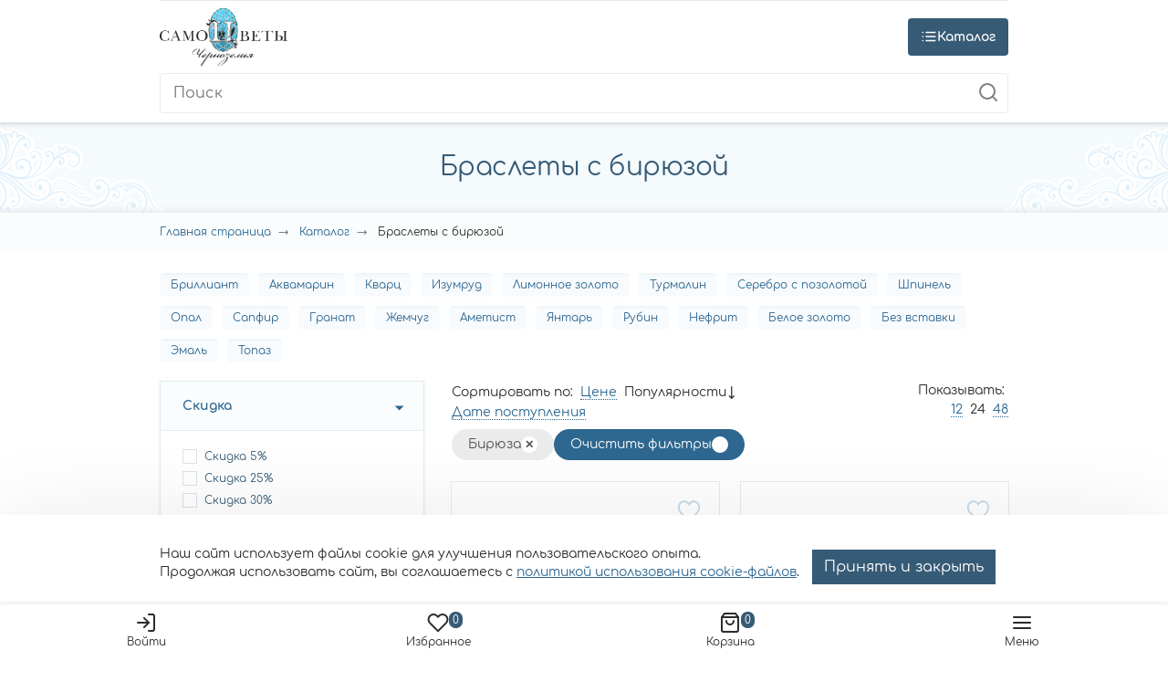

--- FILE ---
content_type: text/html; charset=UTF-8
request_url: https://xn--80aej0akpm3a2c.xn--p1ai/catalog/braslety/biryuza
body_size: 58020
content:
<script type="application/ld+json">{"@context":"http:\/\/schema.org","@type":"Organization","name":"Самоцветы","telephone":"+7 (800) 350-53-78","email":"info@samotsvety.su","address":[{"@type":"PostalAddress","postalCode":"308009","addressLocality":"Российская Федерация, Белгородская область, Белгород","addressRegion":"Белгород","streetAddress":"проспект Богдана Хмельницкого, 103","addressCountry":"Российская Федерация"}],"url":"https:\/\/xn--80aej0akpm3a2c.xn--p1ai"}</script><!DOCTYPE html>
<html lang="ru" ng-app="InvoltaCMS" itemscope itemtype="https://schema.org/WebPage">
<head>


    <link rel="apple-touch-icon" sizes="180x180" href="/apple-touch-icon.png">
            <link rel="canonical"
          href="https://xn--80aej0akpm3a2c.xn--p1ai/catalog/braslety/biryuza">
    <meta name="msapplication-TileColor" content="#ffffff">
    <meta name="theme-color" content="#ffffff">
    <meta name="csrf-param" content="_csrf">
<meta name="csrf-token" content="IUZKByc8Wsg2Yxx7BKYPo3-cnPdO5GfBV8bH9P_t67RRADhfFm0Ojl8NRglr-T7nR_XytnujVvYVmYGakJeN_w==">
    <meta name="language" content="ru" />
<meta name="keywords" content="браслеты, бирюза" />
<meta name="description" content="Браслеты с бирюзой - каталог ювелирных изделий по низким ценам в интернет-магазине Самоцветы. Доставка по всей России. Гарантия качества. Звоните: 8 800 350-53-78" />
<meta property="og:site_name" content="Ювелирный интернет-магазин «Самоцветы»: купить украшения в Москве с доставкой по России" />
<meta property="og:url" content="https://xn--80aej0akpm3a2c.xn--p1ai/catalog/braslety/biryuza" />
<meta property="og:title" content="Браслеты с бирюзой - купить в ювелирном интернет-магазине Самоцветы" />
<meta property="og:description" content="Браслеты с бирюзой - каталог ювелирных изделий по низким ценам в интернет-магазине Самоцветы. Доставка по всей России. Гарантия качества. Звоните: 8 800 350-53-78" />
<meta property="og:type" content="website" />
<meta property="og:latitude" content="50.601195" />
<meta property="og:longitude" content="36.580216" />
<meta property="og:street_address" content="проспект Богдана Хмельницкого, 103" />
<meta property="og:locality" content="Российская Федерация, Белгородская область, Белгород" />
<meta property="og:locale" content="ru_RU" />
<meta property="og:region" content="Белгород" />
<meta property="og:postal_code" content="308009" />
<meta property="og:country_name" content="Российская Федерация" />
<meta property="og:phone_number" content="8 800 350-53-78" />
<link href="https://xn--80aej0akpm3a2c.xn--p1ai/catalog/braslety/biryuza" rel="canonical">
<meta property="og:image" content="https://xn--80aej0akpm3a2c.xn--p1ai/uploads/nA/-w/Sb/Kz/WlfftqjK.png" />
<meta property="og:image:width" content="370" />
<meta property="og:image:height" content="167" />
<link rel="image_src" href="https://xn--80aej0akpm3a2c.xn--p1ai/uploads/nA/-w/Sb/Kz/WlfftqjK.png" />

<meta charset="UTF-8">
<meta name="viewport" content="width=device-width, initial-scale=1">
<meta name="google-site-verification" content="Kdx6yM7OLvjdKJ3H5USGuz5-XJd0-hSIC29aBp7lNbE">
<meta name="google-site-verification" content="BhvOugeRcN5q1X5gWgTE1Ko5PFigOIpPmnZD7RK0NZ0">
<meta name="google-site-verification" content="cQ3qaaB2P7ffHXgtRFNyKGfkYqnRf_d1prU-c-_2ieM">
<meta name="robots" content="index, follow">
<link href="/catalog/braslety/biryuza?page=1" rel="self">
<link href="/catalog/braslety/biryuza?page=1" rel="first">
<link href="/catalog/braslety/biryuza?page=1" rel="last">
<link type="image/png" href="/favicon.png" rel="icon">
<link href="/themes/default/dist/css/vendor.css?v=1739513913" rel="stylesheet">
<link href="/themes/default/dist/css/site.css?v=1739513913" rel="stylesheet">
<link href="/themes/default/dist/css/header.css?v=1768212508" rel="stylesheet">
<link href="/themes/default/dist/css/custom.css?v=1764160829" rel="stylesheet">
<script src="/assets/c81d3ebf/jquery.js?v=1767013998"></script>
<script src="/assets/37f5baac/yii.js?v=1767013998"></script>
<script src="/js/app.js?v=1544208535"></script>
<script>var inputmask_8b2a4bfb = {"mask":"+7 (999) 999-99-99"};</script>
    
            <title>Браслеты с бирюзой - купить в ювелирном интернет-магазине Самоцветы</title>
    

    <script type="text/javascript">
      window.dataLayer = window.dataLayer || []
      window.dataLayerNew = window.dataLayerNew || []
    </script>
    <meta name="p:domain_verify" content="59182d1e3764e80b92f19fb8a40bc86e"/>

    
</head>
<body data-controller="App">

<a href="#" data-modal="info-banner" id="info-banner-trigger"
   style="position: absolute;width: 0;height: 0;visibility: hidden;pointer-events: none;"></a>
<div class="wrapper mx-auto">
    
<header class="header shadow-sm">
    <div class="header-top-wrap" data-popup="header-menu">
        <div class="container">
            <div class="header-top">
                
                <div class="header-phone">
                    <a href="tel:88003505378" class="header-phone__value">8 800 350-53-78</a>
                    <span class="header-phone__text" data-modal="recall">Заказать звонок</span>
                </div>

                <div class="header-menu">
                    <ul class="header-menu__list">
                        <li class="header-menu__item">
                            <a class="header-menu__link" href="https://xn--80aej0akpm3a2c.xn--p1ai/about">
                                О компании
                            </a>
                            <meta content="О компании"/>
                        </li>
                        <li class="header-menu__item">
                            <a class="header-menu__link" href="https://xn--80aej0akpm3a2c.xn--p1ai/pay-and-delivery">
                                Доставка и оплата
                            </a>
                            <meta content="Доставка и оплата"/>
                        </li>
                        <li class="header-menu__item">
                            <a class="header-menu__link" href="https://xn--80aej0akpm3a2c.xn--p1ai/stores">
                                Магазины
                            </a>
                            <meta content="Магазины"/>
                        </li>

                        <li class="header-menu__item">
                            <a class="header-menu__link" href="https://xn--80aej0akpm3a2c.xn--p1ai/reviews">
                                Отзывы
                            </a>
                            <meta content="Отзывы"/>
                        </li>

                        <li class="header-menu__item">
                            <a class="header-menu__link" href="https://xn--80aej0akpm3a2c.xn--p1ai/faq">
                                Вопросы и ответы
                            </a>
                            <meta content="Вопросы и ответы"/>
                        </li>

                        <li class="header-menu__item">
                            <a class="header-menu__link" href="https://xn--80aej0akpm3a2c.xn--p1ai/contacts">
                                Контакты
                            </a>
                            <meta content="Контакты"/>
                        </li>
                    </ul>
                </div>

            </div>
        </div>
    </div>
    <div class="container">
        <div class="header-main">

            <a href="/" class="header-logotype">
                <img class="" src="/themes/default/dist/img/site-logo.png">
            </a>

            <div class="header-catalog-button js-category-popup-trigger" data-popup-link="category-popup">
                <svg viewBox="0 0 24 24" stroke="currentColor" stroke-width="2" fill="none" stroke-linecap="round"
                     stroke-linejoin="round" class="css-i6dzq1">
                    <line x1="8" y1="6" x2="21" y2="6"></line>
                    <line x1="8" y1="12" x2="21" y2="12"></line>
                    <line x1="8" y1="18" x2="21" y2="18"></line>
                    <line x1="3" y1="6" x2="3.01" y2="6"></line>
                    <line x1="3" y1="12" x2="3.01" y2="12"></line>
                    <line x1="3" y1="18" x2="3.01" y2="18"></line>
                </svg>
                <svg viewBox="0 0 24 24" width="24" height="24" stroke="currentColor" stroke-width="2" fill="none"
                     stroke-linecap="round"
                     stroke-linejoin="round" class="css-i6dzq1">
                    <line x1="18" y1="6" x2="6" y2="18"></line>
                    <line x1="6" y1="6" x2="18" y2="18"></line>
                </svg>
                Каталог
            </div>

            
<form action="/shop/search/" class="header-search">
    <input type="text" value="" name="q" placeholder="Поиск"
           class="header-search__input search-autocomplete" autocomplete="off"/>
    <button class="header-search__button">
        <svg viewBox="0 0 24 24" width="24" height="24" stroke="currentColor" stroke-width="2" fill="none" stroke-linecap="round" stroke-linejoin="round"
             class="css-i6dzq1">
            <circle cx="11" cy="11" r="8"></circle>
            <line x1="21" y1="21" x2="16.65" y2="16.65"></line>
        </svg>
    </button>
</form>

<div class="search-autocomplete-result shadow" style="display: none;">

</div>

<script type="application/ld+json">
    {
        "@context": "http://schema.org",
        "@type": "WebSite",
        "url": "https://xn--80aej0akpm3a2c.xn--p1ai/",
        "potentialAction": {
            "@type": "SearchAction",
            "target": "https://xn--80aej0akpm3a2c.xn--p1ai/shop/search?q={search_term_string}&how=r",
            "query-input": "required name=search_term_string"
        }
    }
</script>


            <div class="header-user">
                <div class="header-user__item">
                                            <a href="/user/login" class="header-user__link">
                            <div class="header-user__icon">
                                <svg viewBox="0 0 24 24" width="24" height="24" stroke="currentColor" stroke-width="2"
                                     fill="none" stroke-linecap="round"
                                     stroke-linejoin="round" class="css-i6dzq1">
                                    <path d="M15 3h4a2 2 0 0 1 2 2v14a2 2 0 0 1-2 2h-4"></path>
                                    <polyline points="10 17 15 12 10 7"></polyline>
                                    <line x1="15" y1="12" x2="3" y2="12"></line>
                                </svg>
                            </div>
                            <div class="header-user__text">
                                Войти
                            </div>
                        </a>
                                    </div>
                <div data-controller="HeaderFavorite" class="header-user__item">
                    
<a href="/favorite" class="header-user__link">
    <div class="header-user__icon">
        <svg viewBox="0 0 24 24" width="24" height="24" stroke="currentColor" stroke-width="2" fill="none" stroke-linecap="round" stroke-linejoin="round"
             class="css-i6dzq1">
            <path d="M20.84 4.61a5.5 5.5 0 0 0-7.78 0L12 5.67l-1.06-1.06a5.5 5.5 0 0 0-7.78 7.78l1.06 1.06L12 21.23l7.78-7.78 1.06-1.06a5.5 5.5 0 0 0 0-7.78z"></path>
        </svg>
        <span class="header-user__count">0</span>
    </div>
    <div class="header-user__text">
        Избранное
    </div>
</a>

                </div>
                <div data-controller="HeaderCart" class="header-user__item">
                    

<a href="/shop/basket" class="header-user__link">
    <div class="header-user__icon">
        <svg viewBox="0 0 24 24" width="24" height="24" stroke="currentColor" stroke-width="2" fill="none" stroke-linecap="round" stroke-linejoin="round"
             class="css-i6dzq1">
            <path d="M6 2L3 6v14a2 2 0 0 0 2 2h14a2 2 0 0 0 2-2V6l-3-4z"></path>
            <line x1="3" y1="6" x2="21" y2="6"></line>
            <path d="M16 10a4 4 0 0 1-8 0"></path>
        </svg>
        <span class="header-user__count">0</span>
    </div>
    <div class="header-user__text">
        Корзина
    </div>
</a>

                </div>
                <div class="header-user__item d-xl-none">
                    <div class="header-user__link" data-popup-link="header-menu">
                        <div class="header-user__icon">
                            <svg viewBox="0 0 24 24" width="24" height="24" stroke="currentColor" stroke-width="2"
                                 fill="none" stroke-linecap="round"
                                 stroke-linejoin="round" class="css-i6dzq1">
                                <line x1="3" y1="12" x2="21" y2="12"></line>
                                <line x1="3" y1="6" x2="21" y2="6"></line>
                                <line x1="3" y1="18" x2="21" y2="18"></line>
                            </svg>
                        </div>
                        <div class="header-user__text">Меню</div>
                    </div>
                </div>
            </div>

        </div>
    </div>
    

<div class="category-popup shadow-sm js-category-popup" data-popup="category-popup">
    <div class="container">
        <div class="category-popup__wrap">
            <ul class="category-popup__list" itemprop="itemListElement" itemscope itemtype="https://schema.org/ItemList">
                <li itemprop="itemListElement" itemscope itemtype="https://schema.org/ItemList">
                    <a href="https://xn--80aej0akpm3a2c.xn--p1ai/special" title="Все категории" itemprop="url">Все категории</a>
                    <meta itemprop="name" content="Все категории"/>
                </li>
                <li itemprop="itemListElement" itemscope itemtype="https://schema.org/ItemList">
                    <a href="https://xn--80aej0akpm3a2c.xn--p1ai/special?material=beloe_zoloto" title="Украшения из белого золота" itemprop="url">Украшения из белого золота</a>
                    <meta itemprop="name" content="Украшения из белого золота"/>
                </li>
                
                    
                    <li itemprop="itemListElement" itemscope itemtype="https://schema.org/ItemList">
                        <a href="https://xn--80aej0akpm3a2c.xn--p1ai/catalog/sergi"
                           title="Серьги" itemprop="url">
                            Серьги                        </a>
                        <meta itemprop="name" content="Серьги"/>
                        <ul class="category-popup__submenu sergi" itemprop="itemListElement" itemscope itemtype="https://schema.org/ItemList">
                            <li itemprop="itemListElement" itemscope itemtype="https://schema.org/ItemList">
                                <div class="category-popup__submenu__title">Вид</div>
                                <ul itemprop="itemListElement" itemscope itemtype="https://schema.org/ItemList">
                                                                            
                                        <li itemprop="itemListElement" itemscope itemtype="https://schema.org/ItemList">
                                            <a href="https://xn--80aej0akpm3a2c.xn--p1ai/catalog/sergi/komplekt"
                                               title="комплект" itemprop="url">комплект</a>
                                            <meta itemprop="name" content="комплект"/>
                                        </li>
                                                                            
                                        <li itemprop="itemListElement" itemscope itemtype="https://schema.org/ItemList">
                                            <a href="https://xn--80aej0akpm3a2c.xn--p1ai/catalog/sergi/odna_serga"
                                               title="одна серьга" itemprop="url">одна серьга</a>
                                            <meta itemprop="name" content="одна серьга"/>
                                        </li>
                                                                            
                                        <li itemprop="itemListElement" itemscope itemtype="https://schema.org/ItemList">
                                            <a href="https://xn--80aej0akpm3a2c.xn--p1ai/catalog/sergi/serga_kaffa"
                                               title="серьга каффа" itemprop="url">серьга каффа</a>
                                            <meta itemprop="name" content="серьга каффа"/>
                                        </li>
                                                                            
                                        <li itemprop="itemListElement" itemscope itemtype="https://schema.org/ItemList">
                                            <a href="https://xn--80aej0akpm3a2c.xn--p1ai/catalog/sergi/sergi"
                                               title="серьги" itemprop="url">серьги</a>
                                            <meta itemprop="name" content="серьги"/>
                                        </li>
                                                                            
                                        <li itemprop="itemListElement" itemscope itemtype="https://schema.org/ItemList">
                                            <a href="https://xn--80aej0akpm3a2c.xn--p1ai/catalog/sergi/sergi_detskie"
                                               title="серьги детские" itemprop="url">серьги детские</a>
                                            <meta itemprop="name" content="серьги детские"/>
                                        </li>
                                                                            
                                        <li itemprop="itemListElement" itemscope itemtype="https://schema.org/ItemList">
                                            <a href="https://xn--80aej0akpm3a2c.xn--p1ai/catalog/sergi/sergi_kaffa"
                                               title="серьги каффа" itemprop="url">серьги каффа</a>
                                            <meta itemprop="name" content="серьги каффа"/>
                                        </li>
                                                                            
                                        <li itemprop="itemListElement" itemscope itemtype="https://schema.org/ItemList">
                                            <a href="https://xn--80aej0akpm3a2c.xn--p1ai/catalog/sergi/sergi_prodevki"
                                               title="серьги продевки" itemprop="url">серьги продевки</a>
                                            <meta itemprop="name" content="серьги продевки"/>
                                        </li>
                                                                            
                                        <li itemprop="itemListElement" itemscope itemtype="https://schema.org/ItemList">
                                            <a href="https://xn--80aej0akpm3a2c.xn--p1ai/catalog/sergi/sergi_pusety"
                                               title="серьги пусеты" itemprop="url">серьги пусеты</a>
                                            <meta itemprop="name" content="серьги пусеты"/>
                                        </li>
                                                                            
                                        <li itemprop="itemListElement" itemscope itemtype="https://schema.org/ItemList">
                                            <a href="https://xn--80aej0akpm3a2c.xn--p1ai/catalog/sergi/sergi_s_zamkom_bulavka"
                                               title="серьги с замком " itemprop="url">серьги с замком </a>
                                            <meta itemprop="name" content="серьги с замком "/>
                                        </li>
                                                                            
                                        <li itemprop="itemListElement" itemscope itemtype="https://schema.org/ItemList">
                                            <a href="https://xn--80aej0akpm3a2c.xn--p1ai/catalog/sergi/sergi_kongo"
                                               title="серьги-конго" itemprop="url">серьги-конго</a>
                                            <meta itemprop="name" content="серьги-конго"/>
                                        </li>
                                    
                                                                    </ul>
                            </li>

                            <li itemprop="itemListElement" itemscope itemtype="https://schema.org/ItemList">
                                <div class="category-popup__submenu__title">Проба</div>
                                <ul itemprop="itemListElement" itemscope itemtype="https://schema.org/ItemList">
                                                                            
                                        <li itemprop="itemListElement" itemscope itemtype="https://schema.org/ItemList">
                                            <a href="https://xn--80aej0akpm3a2c.xn--p1ai/catalog/sergi/beloe_zoloto"
                                               title="Белое золото" itemprop="url">Белое золото</a>
                                            <meta itemprop="name" content="Белое золото"/>
                                        </li>
                                                                            
                                        <li itemprop="itemListElement" itemscope itemtype="https://schema.org/ItemList">
                                            <a href="https://xn--80aej0akpm3a2c.xn--p1ai/catalog/sergi/zoloto"
                                               title="Золото" itemprop="url">Золото</a>
                                            <meta itemprop="name" content="Золото"/>
                                        </li>
                                                                            
                                        <li itemprop="itemListElement" itemscope itemtype="https://schema.org/ItemList">
                                            <a href="https://xn--80aej0akpm3a2c.xn--p1ai/catalog/sergi/limonnoe_zoloto"
                                               title="Лимонное золото" itemprop="url">Лимонное золото</a>
                                            <meta itemprop="name" content="Лимонное золото"/>
                                        </li>
                                                                            
                                        <li itemprop="itemListElement" itemscope itemtype="https://schema.org/ItemList">
                                            <a href="https://xn--80aej0akpm3a2c.xn--p1ai/catalog/sergi/platina"
                                               title="Платина" itemprop="url">Платина</a>
                                            <meta itemprop="name" content="Платина"/>
                                        </li>
                                                                            
                                        <li itemprop="itemListElement" itemscope itemtype="https://schema.org/ItemList">
                                            <a href="https://xn--80aej0akpm3a2c.xn--p1ai/catalog/sergi/prochee"
                                               title="Прочее" itemprop="url">Прочее</a>
                                            <meta itemprop="name" content="Прочее"/>
                                        </li>
                                                                            
                                        <li itemprop="itemListElement" itemscope itemtype="https://schema.org/ItemList">
                                            <a href="https://xn--80aej0akpm3a2c.xn--p1ai/catalog/sergi/serebro"
                                               title="Серебро" itemprop="url">Серебро</a>
                                            <meta itemprop="name" content="Серебро"/>
                                        </li>
                                                                            
                                        <li itemprop="itemListElement" itemscope itemtype="https://schema.org/ItemList">
                                            <a href="https://xn--80aej0akpm3a2c.xn--p1ai/catalog/sergi/serebro_s_pozolotoj"
                                               title="Серебро с позолотой" itemprop="url">Серебро с позолотой</a>
                                            <meta itemprop="name" content="Серебро с позолотой"/>
                                        </li>
                                    
                                                                    </ul>
                            </li>

                            <li itemprop="itemListElement" itemscope itemtype="https://schema.org/ItemList">
                                <div class="category-popup__submenu__title">Вставка</div>
                                <ul itemprop="itemListElement" itemscope itemtype="https://schema.org/ItemList">
                                                                                                                    <li itemprop="itemListElement" itemscope itemtype="https://schema.org/ItemList">
                                            <a href="https://xn--80aej0akpm3a2c.xn--p1ai/catalog/sergi/agat"
                                               title="Агат" itemprop="url">Агат</a>
                                            <meta itemprop="name" content="Агат"/>
                                        </li>
                                                                                                                    <li itemprop="itemListElement" itemscope itemtype="https://schema.org/ItemList">
                                            <a href="https://xn--80aej0akpm3a2c.xn--p1ai/catalog/sergi/akvamarin"
                                               title="Аквамарин" itemprop="url">Аквамарин</a>
                                            <meta itemprop="name" content="Аквамарин"/>
                                        </li>
                                                                                                                    <li itemprop="itemListElement" itemscope itemtype="https://schema.org/ItemList">
                                            <a href="https://xn--80aej0akpm3a2c.xn--p1ai/catalog/sergi/aleksandrit"
                                               title="Александрит" itemprop="url">Александрит</a>
                                            <meta itemprop="name" content="Александрит"/>
                                        </li>
                                                                                                                    <li itemprop="itemListElement" itemscope itemtype="https://schema.org/ItemList">
                                            <a href="https://xn--80aej0akpm3a2c.xn--p1ai/catalog/sergi/ametist"
                                               title="Аметист" itemprop="url">Аметист</a>
                                            <meta itemprop="name" content="Аметист"/>
                                        </li>
                                                                                                                    <li itemprop="itemListElement" itemscope itemtype="https://schema.org/ItemList">
                                            <a href="https://xn--80aej0akpm3a2c.xn--p1ai/catalog/sergi/bez_vstavki"
                                               title="Без вставки" itemprop="url">Без вставки</a>
                                            <meta itemprop="name" content="Без вставки"/>
                                        </li>
                                                                                                                    <li itemprop="itemListElement" itemscope itemtype="https://schema.org/ItemList">
                                            <a href="https://xn--80aej0akpm3a2c.xn--p1ai/catalog/sergi/biryuza"
                                               title="Бирюза" itemprop="url">Бирюза</a>
                                            <meta itemprop="name" content="Бирюза"/>
                                        </li>
                                                                                                                    <li itemprop="itemListElement" itemscope itemtype="https://schema.org/ItemList">
                                            <a href="https://xn--80aej0akpm3a2c.xn--p1ai/catalog/sergi/brilliant"
                                               title="Бриллиант" itemprop="url">Бриллиант</a>
                                            <meta itemprop="name" content="Бриллиант"/>
                                        </li>
                                                                                                                    <li itemprop="itemListElement" itemscope itemtype="https://schema.org/ItemList">
                                            <a href="https://xn--80aej0akpm3a2c.xn--p1ai/catalog/sergi/granat"
                                               title="Гранат" itemprop="url">Гранат</a>
                                            <meta itemprop="name" content="Гранат"/>
                                        </li>
                                                                                                                    <li itemprop="itemListElement" itemscope itemtype="https://schema.org/ItemList">
                                            <a href="https://xn--80aej0akpm3a2c.xn--p1ai/catalog/sergi/zhemchug"
                                               title="Жемчуг" itemprop="url">Жемчуг</a>
                                            <meta itemprop="name" content="Жемчуг"/>
                                        </li>
                                                                                                                    <li itemprop="itemListElement" itemscope itemtype="https://schema.org/ItemList">
                                            <a href="https://xn--80aej0akpm3a2c.xn--p1ai/catalog/sergi/izumrud"
                                               title="Изумруд" itemprop="url">Изумруд</a>
                                            <meta itemprop="name" content="Изумруд"/>
                                        </li>
                                                                                                                    <li itemprop="itemListElement" itemscope itemtype="https://schema.org/ItemList">
                                            <a href="https://xn--80aej0akpm3a2c.xn--p1ai/catalog/sergi/kauchuk"
                                               title="Каучук" itemprop="url">Каучук</a>
                                            <meta itemprop="name" content="Каучук"/>
                                        </li>
                                                                                                                    <li itemprop="itemListElement" itemscope itemtype="https://schema.org/ItemList">
                                            <a href="https://xn--80aej0akpm3a2c.xn--p1ai/catalog/sergi/kvarc"
                                               title="Кварц" itemprop="url">Кварц</a>
                                            <meta itemprop="name" content="Кварц"/>
                                        </li>
                                                                                                                    <li itemprop="itemListElement" itemscope itemtype="https://schema.org/ItemList">
                                            <a href="https://xn--80aej0akpm3a2c.xn--p1ai/catalog/sergi/korall"
                                               title="Коралл" itemprop="url">Коралл</a>
                                            <meta itemprop="name" content="Коралл"/>
                                        </li>
                                                                                                                    <li itemprop="itemListElement" itemscope itemtype="https://schema.org/ItemList">
                                            <a href="https://xn--80aej0akpm3a2c.xn--p1ai/catalog/sergi/kristall_svarovski"
                                               title="Кристалл сваровски" itemprop="url">Кристалл сваровски</a>
                                            <meta itemprop="name" content="Кристалл сваровски"/>
                                        </li>
                                                                                                                    <li itemprop="itemListElement" itemscope itemtype="https://schema.org/ItemList">
                                            <a href="https://xn--80aej0akpm3a2c.xn--p1ai/catalog/sergi/nefrit"
                                               title="Нефрит" itemprop="url">Нефрит</a>
                                            <meta itemprop="name" content="Нефрит"/>
                                        </li>
                                                                                                                    <li itemprop="itemListElement" itemscope itemtype="https://schema.org/ItemList">
                                            <a href="https://xn--80aej0akpm3a2c.xn--p1ai/catalog/sergi/oniks"
                                               title="Оникс" itemprop="url">Оникс</a>
                                            <meta itemprop="name" content="Оникс"/>
                                        </li>
                                                                                                                    <li itemprop="itemListElement" itemscope itemtype="https://schema.org/ItemList">
                                            <a href="https://xn--80aej0akpm3a2c.xn--p1ai/catalog/sergi/opal"
                                               title="Опал" itemprop="url">Опал</a>
                                            <meta itemprop="name" content="Опал"/>
                                        </li>
                                                                                                                                                                                                                                                                                                                                                                                                                                                                                                                                                                                                                <li>
                                            <a href="https://xn--80aej0akpm3a2c.xn--p1ai/catalog/sergi" class="color-link" title="Показать еще">
                                                Показать еще
                                            </a>
                                        </li>
                                                                    </ul>
                            </li>

                            <li itemprop="itemListElement" itemscope itemtype="https://schema.org/ItemList">
                                <div class="category-popup__submenu__title">Производитель</div>
                                <ul itemprop="itemListElement" itemscope itemtype="https://schema.org/ItemList">
                                                                                                                    <li itemprop="itemListElement" itemscope itemtype="https://schema.org/ItemList">
                                            <a href="https://xn--80aej0akpm3a2c.xn--p1ai/catalog/sergi/manufacturer_aquamarine"
                                               title="AQUAMARINE" itemprop="url">AQUAMARINE</a>
                                            <meta itemprop="name" content="AQUAMARINE"/>
                                        </li>
                                                                                                                    <li itemprop="itemListElement" itemscope itemtype="https://schema.org/ItemList">
                                            <a href="https://xn--80aej0akpm3a2c.xn--p1ai/catalog/sergi/manufacturer_art_jeweller"
                                               title="ART-JEWELLER" itemprop="url">ART-JEWELLER</a>
                                            <meta itemprop="name" content="ART-JEWELLER"/>
                                        </li>
                                                                                                                    <li itemprop="itemListElement" itemscope itemtype="https://schema.org/ItemList">
                                            <a href="https://xn--80aej0akpm3a2c.xn--p1ai/catalog/sergi/manufacturer_avelos"
                                               title="AVELOS" itemprop="url">AVELOS</a>
                                            <meta itemprop="name" content="AVELOS"/>
                                        </li>
                                                                                                                    <li itemprop="itemListElement" itemscope itemtype="https://schema.org/ItemList">
                                            <a href="https://xn--80aej0akpm3a2c.xn--p1ai/catalog/sergi/manufacturer_bellissima"
                                               title="BELLISSIMA" itemprop="url">BELLISSIMA</a>
                                            <meta itemprop="name" content="BELLISSIMA"/>
                                        </li>
                                                                                                                    <li itemprop="itemListElement" itemscope itemtype="https://schema.org/ItemList">
                                            <a href="https://xn--80aej0akpm3a2c.xn--p1ai/catalog/sergi/manufacturer_berger"
                                               title="BERGER" itemprop="url">BERGER</a>
                                            <meta itemprop="name" content="BERGER"/>
                                        </li>
                                                                                                                    <li itemprop="itemListElement" itemscope itemtype="https://schema.org/ItemList">
                                            <a href="https://xn--80aej0akpm3a2c.xn--p1ai/catalog/sergi/manufacturer_bolshakoff"
                                               title="BOLSHAKOFF" itemprop="url">BOLSHAKOFF</a>
                                            <meta itemprop="name" content="BOLSHAKOFF"/>
                                        </li>
                                                                                                                    <li itemprop="itemListElement" itemscope itemtype="https://schema.org/ItemList">
                                            <a href="https://xn--80aej0akpm3a2c.xn--p1ai/catalog/sergi/manufacturer_bonnet"
                                               title="BONNET" itemprop="url">BONNET</a>
                                            <meta itemprop="name" content="BONNET"/>
                                        </li>
                                                                                                                    <li itemprop="itemListElement" itemscope itemtype="https://schema.org/ItemList">
                                            <a href="https://xn--80aej0akpm3a2c.xn--p1ai/catalog/sergi/manufacturer_bublik"
                                               title="BUBLIK" itemprop="url">BUBLIK</a>
                                            <meta itemprop="name" content="BUBLIK"/>
                                        </li>
                                                                                                                    <li itemprop="itemListElement" itemscope itemtype="https://schema.org/ItemList">
                                            <a href="https://xn--80aej0akpm3a2c.xn--p1ai/catalog/sergi/manufacturer_cacharel"
                                               title="Cacharel" itemprop="url">Cacharel</a>
                                            <meta itemprop="name" content="Cacharel"/>
                                        </li>
                                                                                                                    <li itemprop="itemListElement" itemscope itemtype="https://schema.org/ItemList">
                                            <a href="https://xn--80aej0akpm3a2c.xn--p1ai/catalog/sergi/manufacturer_carat"
                                               title="CARAT" itemprop="url">CARAT</a>
                                            <meta itemprop="name" content="CARAT"/>
                                        </li>
                                                                                                                    <li itemprop="itemListElement" itemscope itemtype="https://schema.org/ItemList">
                                            <a href="https://xn--80aej0akpm3a2c.xn--p1ai/catalog/sergi/manufacturer_carlin"
                                               title="CARLIN" itemprop="url">CARLIN</a>
                                            <meta itemprop="name" content="CARLIN"/>
                                        </li>
                                                                                                                    <li itemprop="itemListElement" itemscope itemtype="https://schema.org/ItemList">
                                            <a href="https://xn--80aej0akpm3a2c.xn--p1ai/catalog/sergi/manufacturer_charle"
                                               title="CHARLE" itemprop="url">CHARLE</a>
                                            <meta itemprop="name" content="CHARLE"/>
                                        </li>
                                                                                                                    <li itemprop="itemListElement" itemscope itemtype="https://schema.org/ItemList">
                                            <a href="https://xn--80aej0akpm3a2c.xn--p1ai/catalog/sergi/manufacturer_cristell"
                                               title="Cristell" itemprop="url">Cristell</a>
                                            <meta itemprop="name" content="Cristell"/>
                                        </li>
                                                                                                                    <li itemprop="itemListElement" itemscope itemtype="https://schema.org/ItemList">
                                            <a href="https://xn--80aej0akpm3a2c.xn--p1ai/catalog/sergi/manufacturer_deno"
                                               title="DENO" itemprop="url">DENO</a>
                                            <meta itemprop="name" content="DENO"/>
                                        </li>
                                                                                                                    <li itemprop="itemListElement" itemscope itemtype="https://schema.org/ItemList">
                                            <a href="https://xn--80aej0akpm3a2c.xn--p1ai/catalog/sergi/manufacturer_diamant"
                                               title="DIAMANT" itemprop="url">DIAMANT</a>
                                            <meta itemprop="name" content="DIAMANT"/>
                                        </li>
                                                                                                                    <li itemprop="itemListElement" itemscope itemtype="https://schema.org/ItemList">
                                            <a href="https://xn--80aej0akpm3a2c.xn--p1ai/catalog/sergi/manufacturer_diamond_panorama"
                                               title="DIAMOND PANORAMA" itemprop="url">DIAMOND PANORAMA</a>
                                            <meta itemprop="name" content="DIAMOND PANORAMA"/>
                                        </li>
                                                                                                                    <li itemprop="itemListElement" itemscope itemtype="https://schema.org/ItemList">
                                            <a href="https://xn--80aej0akpm3a2c.xn--p1ai/catalog/sergi/manufacturer_dilaght"
                                               title="DILAGHT" itemprop="url">DILAGHT</a>
                                            <meta itemprop="name" content="DILAGHT"/>
                                        </li>
                                                                                                                                                                                                                                                                                                                                                                                                                                                                                                                                                                                                                                                                                                                                                                                                                                                                                                                                                                                                                                                                                                                                                                                                                                                                                                                                                                                                                                                                                                                                                                                                                                                                                                                                                                                                                                                                                                                                                                                                                                                                                                                                                                                                                                                                                                                                                                                                                                                                                                                                                                                                                                                                                                                                                                                                                                                                                                                                                                                                                                                                                                                                                                                                                                                                                                                                                                                                                                                                                                                                                                                                                                                                                                                                                                                                                                                                                                                                                                                                                                                                                                                                                                                                                                                                                                                                                                                                                                                                                                                                                                                                                                                                                                                                                                                                                                                                                                                                                                                                                                                                                                                                                                                                                                                                                                                                                                                                                                                                                                                                                                                                                                                                                                                                                                                                                                                                                                                                                                                                                                                                                                                                                                                                                                                                                                                                                                                                                                                                                                                                                                                                                                                                                                                                                                                                                                                                                                                                                                                                                                                                                                                                                                                                                                                                                                                                                                                                                                                                                                                                                                                                                                                                                                                                                                                                                                                                                                                                                                                                                                                                                                                                                                                                                                                                                                                                                                                                                                                                                                                                                                                                                                                                                                                                                                                                                                                                                                                                                                                                                                                                                                                                                                                                                                                                                                                                                                                                                                                                                                                                                                                                                                                                                                                                                                                                                                                                                                                                                                                                                                                                                                                                                                                                                                                                                                                                                                                                                                                                                                                                                                                                                                                                                                                                                                                                                                                                                                                                                                                                                                                                                                                                                                                                <li>
                                            <a href="https://xn--80aej0akpm3a2c.xn--p1ai/catalog/sergi" class="color-link" title="Показать еще">
                                                Показать еще
                                            </a>
                                        </li>
                                                                    </ul>
                            </li>
                        </ul>
                    </li>
                
                    
                    <li itemprop="itemListElement" itemscope itemtype="https://schema.org/ItemList">
                        <a href="https://xn--80aej0akpm3a2c.xn--p1ai/catalog/kolca"
                           title="Кольца" itemprop="url">
                            Кольца                        </a>
                        <meta itemprop="name" content="Кольца"/>
                        <ul class="category-popup__submenu kolca" itemprop="itemListElement" itemscope itemtype="https://schema.org/ItemList">
                            <li itemprop="itemListElement" itemscope itemtype="https://schema.org/ItemList">
                                <div class="category-popup__submenu__title">Вид</div>
                                <ul itemprop="itemListElement" itemscope itemtype="https://schema.org/ItemList">
                                                                            
                                        <li itemprop="itemListElement" itemscope itemtype="https://schema.org/ItemList">
                                            <a href="https://xn--80aej0akpm3a2c.xn--p1ai/catalog/kolca/kolco"
                                               title="кольцо" itemprop="url">кольцо</a>
                                            <meta itemprop="name" content="кольцо"/>
                                        </li>
                                                                            
                                        <li itemprop="itemListElement" itemscope itemtype="https://schema.org/ItemList">
                                            <a href="https://xn--80aej0akpm3a2c.xn--p1ai/catalog/kolca/kolco_muzhskoe"
                                               title="кольцо мужское" itemprop="url">кольцо мужское</a>
                                            <meta itemprop="name" content="кольцо мужское"/>
                                        </li>
                                                                            
                                        <li itemprop="itemListElement" itemscope itemtype="https://schema.org/ItemList">
                                            <a href="https://xn--80aej0akpm3a2c.xn--p1ai/catalog/kolca/kolco_na_nogu"
                                               title="кольцо на ногу" itemprop="url">кольцо на ногу</a>
                                            <meta itemprop="name" content="кольцо на ногу"/>
                                        </li>
                                                                            
                                        <li itemprop="itemListElement" itemscope itemtype="https://schema.org/ItemList">
                                            <a href="https://xn--80aej0akpm3a2c.xn--p1ai/catalog/kolca/pechatka"
                                               title="печатка" itemprop="url">печатка</a>
                                            <meta itemprop="name" content="печатка"/>
                                        </li>
                                                                            
                                        <li itemprop="itemListElement" itemscope itemtype="https://schema.org/ItemList">
                                            <a href="https://xn--80aej0akpm3a2c.xn--p1ai/catalog/kolca/pomolvochnoe_kolco"
                                               title="помолвочное кольцо" itemprop="url">помолвочное кольцо</a>
                                            <meta itemprop="name" content="помолвочное кольцо"/>
                                        </li>
                                    
                                                                    </ul>
                            </li>

                            <li itemprop="itemListElement" itemscope itemtype="https://schema.org/ItemList">
                                <div class="category-popup__submenu__title">Проба</div>
                                <ul itemprop="itemListElement" itemscope itemtype="https://schema.org/ItemList">
                                                                            
                                        <li itemprop="itemListElement" itemscope itemtype="https://schema.org/ItemList">
                                            <a href="https://xn--80aej0akpm3a2c.xn--p1ai/catalog/kolca/beloe_zoloto"
                                               title="Белое золото" itemprop="url">Белое золото</a>
                                            <meta itemprop="name" content="Белое золото"/>
                                        </li>
                                                                            
                                        <li itemprop="itemListElement" itemscope itemtype="https://schema.org/ItemList">
                                            <a href="https://xn--80aej0akpm3a2c.xn--p1ai/catalog/kolca/zoloto"
                                               title="Золото" itemprop="url">Золото</a>
                                            <meta itemprop="name" content="Золото"/>
                                        </li>
                                                                            
                                        <li itemprop="itemListElement" itemscope itemtype="https://schema.org/ItemList">
                                            <a href="https://xn--80aej0akpm3a2c.xn--p1ai/catalog/kolca/limonnoe_zoloto"
                                               title="Лимонное золото" itemprop="url">Лимонное золото</a>
                                            <meta itemprop="name" content="Лимонное золото"/>
                                        </li>
                                                                            
                                        <li itemprop="itemListElement" itemscope itemtype="https://schema.org/ItemList">
                                            <a href="https://xn--80aej0akpm3a2c.xn--p1ai/catalog/kolca/palladij"
                                               title="Палладий" itemprop="url">Палладий</a>
                                            <meta itemprop="name" content="Палладий"/>
                                        </li>
                                                                            
                                        <li itemprop="itemListElement" itemscope itemtype="https://schema.org/ItemList">
                                            <a href="https://xn--80aej0akpm3a2c.xn--p1ai/catalog/kolca/prochee"
                                               title="Прочее" itemprop="url">Прочее</a>
                                            <meta itemprop="name" content="Прочее"/>
                                        </li>
                                                                            
                                        <li itemprop="itemListElement" itemscope itemtype="https://schema.org/ItemList">
                                            <a href="https://xn--80aej0akpm3a2c.xn--p1ai/catalog/kolca/serebro"
                                               title="Серебро" itemprop="url">Серебро</a>
                                            <meta itemprop="name" content="Серебро"/>
                                        </li>
                                                                            
                                        <li itemprop="itemListElement" itemscope itemtype="https://schema.org/ItemList">
                                            <a href="https://xn--80aej0akpm3a2c.xn--p1ai/catalog/kolca/serebro_s_pozolotoj"
                                               title="Серебро с позолотой" itemprop="url">Серебро с позолотой</a>
                                            <meta itemprop="name" content="Серебро с позолотой"/>
                                        </li>
                                    
                                                                    </ul>
                            </li>

                            <li itemprop="itemListElement" itemscope itemtype="https://schema.org/ItemList">
                                <div class="category-popup__submenu__title">Вставка</div>
                                <ul itemprop="itemListElement" itemscope itemtype="https://schema.org/ItemList">
                                                                                                                    <li itemprop="itemListElement" itemscope itemtype="https://schema.org/ItemList">
                                            <a href="https://xn--80aej0akpm3a2c.xn--p1ai/catalog/kolca/agat"
                                               title="Агат" itemprop="url">Агат</a>
                                            <meta itemprop="name" content="Агат"/>
                                        </li>
                                                                                                                    <li itemprop="itemListElement" itemscope itemtype="https://schema.org/ItemList">
                                            <a href="https://xn--80aej0akpm3a2c.xn--p1ai/catalog/kolca/akvamarin"
                                               title="Аквамарин" itemprop="url">Аквамарин</a>
                                            <meta itemprop="name" content="Аквамарин"/>
                                        </li>
                                                                                                                    <li itemprop="itemListElement" itemscope itemtype="https://schema.org/ItemList">
                                            <a href="https://xn--80aej0akpm3a2c.xn--p1ai/catalog/kolca/aleksandrit"
                                               title="Александрит" itemprop="url">Александрит</a>
                                            <meta itemprop="name" content="Александрит"/>
                                        </li>
                                                                                                                    <li itemprop="itemListElement" itemscope itemtype="https://schema.org/ItemList">
                                            <a href="https://xn--80aej0akpm3a2c.xn--p1ai/catalog/kolca/ametist"
                                               title="Аметист" itemprop="url">Аметист</a>
                                            <meta itemprop="name" content="Аметист"/>
                                        </li>
                                                                                                                    <li itemprop="itemListElement" itemscope itemtype="https://schema.org/ItemList">
                                            <a href="https://xn--80aej0akpm3a2c.xn--p1ai/catalog/kolca/bez_vstavki"
                                               title="Без вставки" itemprop="url">Без вставки</a>
                                            <meta itemprop="name" content="Без вставки"/>
                                        </li>
                                                                                                                    <li itemprop="itemListElement" itemscope itemtype="https://schema.org/ItemList">
                                            <a href="https://xn--80aej0akpm3a2c.xn--p1ai/catalog/kolca/biryuza"
                                               title="Бирюза" itemprop="url">Бирюза</a>
                                            <meta itemprop="name" content="Бирюза"/>
                                        </li>
                                                                                                                    <li itemprop="itemListElement" itemscope itemtype="https://schema.org/ItemList">
                                            <a href="https://xn--80aej0akpm3a2c.xn--p1ai/catalog/kolca/brilliant"
                                               title="Бриллиант" itemprop="url">Бриллиант</a>
                                            <meta itemprop="name" content="Бриллиант"/>
                                        </li>
                                                                                                                    <li itemprop="itemListElement" itemscope itemtype="https://schema.org/ItemList">
                                            <a href="https://xn--80aej0akpm3a2c.xn--p1ai/catalog/kolca/granat"
                                               title="Гранат" itemprop="url">Гранат</a>
                                            <meta itemprop="name" content="Гранат"/>
                                        </li>
                                                                                                                    <li itemprop="itemListElement" itemscope itemtype="https://schema.org/ItemList">
                                            <a href="https://xn--80aej0akpm3a2c.xn--p1ai/catalog/kolca/zhemchug"
                                               title="Жемчуг" itemprop="url">Жемчуг</a>
                                            <meta itemprop="name" content="Жемчуг"/>
                                        </li>
                                                                                                                    <li itemprop="itemListElement" itemscope itemtype="https://schema.org/ItemList">
                                            <a href="https://xn--80aej0akpm3a2c.xn--p1ai/catalog/kolca/izumrud"
                                               title="Изумруд" itemprop="url">Изумруд</a>
                                            <meta itemprop="name" content="Изумруд"/>
                                        </li>
                                                                                                                    <li itemprop="itemListElement" itemscope itemtype="https://schema.org/ItemList">
                                            <a href="https://xn--80aej0akpm3a2c.xn--p1ai/catalog/kolca/kauchuk"
                                               title="Каучук" itemprop="url">Каучук</a>
                                            <meta itemprop="name" content="Каучук"/>
                                        </li>
                                                                                                                    <li itemprop="itemListElement" itemscope itemtype="https://schema.org/ItemList">
                                            <a href="https://xn--80aej0akpm3a2c.xn--p1ai/catalog/kolca/kvarc"
                                               title="Кварц" itemprop="url">Кварц</a>
                                            <meta itemprop="name" content="Кварц"/>
                                        </li>
                                                                                                                    <li itemprop="itemListElement" itemscope itemtype="https://schema.org/ItemList">
                                            <a href="https://xn--80aej0akpm3a2c.xn--p1ai/catalog/kolca/korall"
                                               title="Коралл" itemprop="url">Коралл</a>
                                            <meta itemprop="name" content="Коралл"/>
                                        </li>
                                                                                                                    <li itemprop="itemListElement" itemscope itemtype="https://schema.org/ItemList">
                                            <a href="https://xn--80aej0akpm3a2c.xn--p1ai/catalog/kolca/kristall_svarovski"
                                               title="Кристалл сваровски" itemprop="url">Кристалл сваровски</a>
                                            <meta itemprop="name" content="Кристалл сваровски"/>
                                        </li>
                                                                                                                    <li itemprop="itemListElement" itemscope itemtype="https://schema.org/ItemList">
                                            <a href="https://xn--80aej0akpm3a2c.xn--p1ai/catalog/kolca/nefrit"
                                               title="Нефрит" itemprop="url">Нефрит</a>
                                            <meta itemprop="name" content="Нефрит"/>
                                        </li>
                                                                                                                    <li itemprop="itemListElement" itemscope itemtype="https://schema.org/ItemList">
                                            <a href="https://xn--80aej0akpm3a2c.xn--p1ai/catalog/kolca/oniks"
                                               title="Оникс" itemprop="url">Оникс</a>
                                            <meta itemprop="name" content="Оникс"/>
                                        </li>
                                                                                                                    <li itemprop="itemListElement" itemscope itemtype="https://schema.org/ItemList">
                                            <a href="https://xn--80aej0akpm3a2c.xn--p1ai/catalog/kolca/opal"
                                               title="Опал" itemprop="url">Опал</a>
                                            <meta itemprop="name" content="Опал"/>
                                        </li>
                                                                                                                                                                                                                                                                                                                                                                                                                                                                                                                                                                                                                <li>
                                            <a href="https://xn--80aej0akpm3a2c.xn--p1ai/catalog/kolca" class="color-link" title="Показать еще">
                                                Показать еще
                                            </a>
                                        </li>
                                                                    </ul>
                            </li>

                            <li itemprop="itemListElement" itemscope itemtype="https://schema.org/ItemList">
                                <div class="category-popup__submenu__title">Производитель</div>
                                <ul itemprop="itemListElement" itemscope itemtype="https://schema.org/ItemList">
                                                                                                                    <li itemprop="itemListElement" itemscope itemtype="https://schema.org/ItemList">
                                            <a href="https://xn--80aej0akpm3a2c.xn--p1ai/catalog/kolca/manufacturer_aquamarine"
                                               title="AQUAMARINE" itemprop="url">AQUAMARINE</a>
                                            <meta itemprop="name" content="AQUAMARINE"/>
                                        </li>
                                                                                                                    <li itemprop="itemListElement" itemscope itemtype="https://schema.org/ItemList">
                                            <a href="https://xn--80aej0akpm3a2c.xn--p1ai/catalog/kolca/manufacturer_art_jeweller"
                                               title="ART-JEWELLER" itemprop="url">ART-JEWELLER</a>
                                            <meta itemprop="name" content="ART-JEWELLER"/>
                                        </li>
                                                                                                                    <li itemprop="itemListElement" itemscope itemtype="https://schema.org/ItemList">
                                            <a href="https://xn--80aej0akpm3a2c.xn--p1ai/catalog/kolca/manufacturer_avelos"
                                               title="AVELOS" itemprop="url">AVELOS</a>
                                            <meta itemprop="name" content="AVELOS"/>
                                        </li>
                                                                                                                    <li itemprop="itemListElement" itemscope itemtype="https://schema.org/ItemList">
                                            <a href="https://xn--80aej0akpm3a2c.xn--p1ai/catalog/kolca/manufacturer_bellissima"
                                               title="BELLISSIMA" itemprop="url">BELLISSIMA</a>
                                            <meta itemprop="name" content="BELLISSIMA"/>
                                        </li>
                                                                                                                    <li itemprop="itemListElement" itemscope itemtype="https://schema.org/ItemList">
                                            <a href="https://xn--80aej0akpm3a2c.xn--p1ai/catalog/kolca/manufacturer_berger"
                                               title="BERGER" itemprop="url">BERGER</a>
                                            <meta itemprop="name" content="BERGER"/>
                                        </li>
                                                                                                                    <li itemprop="itemListElement" itemscope itemtype="https://schema.org/ItemList">
                                            <a href="https://xn--80aej0akpm3a2c.xn--p1ai/catalog/kolca/manufacturer_bolshakoff"
                                               title="BOLSHAKOFF" itemprop="url">BOLSHAKOFF</a>
                                            <meta itemprop="name" content="BOLSHAKOFF"/>
                                        </li>
                                                                                                                    <li itemprop="itemListElement" itemscope itemtype="https://schema.org/ItemList">
                                            <a href="https://xn--80aej0akpm3a2c.xn--p1ai/catalog/kolca/manufacturer_bonnet"
                                               title="BONNET" itemprop="url">BONNET</a>
                                            <meta itemprop="name" content="BONNET"/>
                                        </li>
                                                                                                                    <li itemprop="itemListElement" itemscope itemtype="https://schema.org/ItemList">
                                            <a href="https://xn--80aej0akpm3a2c.xn--p1ai/catalog/kolca/manufacturer_cacharel"
                                               title="Cacharel" itemprop="url">Cacharel</a>
                                            <meta itemprop="name" content="Cacharel"/>
                                        </li>
                                                                                                                    <li itemprop="itemListElement" itemscope itemtype="https://schema.org/ItemList">
                                            <a href="https://xn--80aej0akpm3a2c.xn--p1ai/catalog/kolca/manufacturer_carat"
                                               title="CARAT" itemprop="url">CARAT</a>
                                            <meta itemprop="name" content="CARAT"/>
                                        </li>
                                                                                                                    <li itemprop="itemListElement" itemscope itemtype="https://schema.org/ItemList">
                                            <a href="https://xn--80aej0akpm3a2c.xn--p1ai/catalog/kolca/manufacturer_carlin"
                                               title="CARLIN" itemprop="url">CARLIN</a>
                                            <meta itemprop="name" content="CARLIN"/>
                                        </li>
                                                                                                                    <li itemprop="itemListElement" itemscope itemtype="https://schema.org/ItemList">
                                            <a href="https://xn--80aej0akpm3a2c.xn--p1ai/catalog/kolca/manufacturer_charle"
                                               title="CHARLE" itemprop="url">CHARLE</a>
                                            <meta itemprop="name" content="CHARLE"/>
                                        </li>
                                                                                                                    <li itemprop="itemListElement" itemscope itemtype="https://schema.org/ItemList">
                                            <a href="https://xn--80aej0akpm3a2c.xn--p1ai/catalog/kolca/manufacturer_cristell"
                                               title="Cristell" itemprop="url">Cristell</a>
                                            <meta itemprop="name" content="Cristell"/>
                                        </li>
                                                                                                                    <li itemprop="itemListElement" itemscope itemtype="https://schema.org/ItemList">
                                            <a href="https://xn--80aej0akpm3a2c.xn--p1ai/catalog/kolca/manufacturer_deno"
                                               title="DENO" itemprop="url">DENO</a>
                                            <meta itemprop="name" content="DENO"/>
                                        </li>
                                                                                                                    <li itemprop="itemListElement" itemscope itemtype="https://schema.org/ItemList">
                                            <a href="https://xn--80aej0akpm3a2c.xn--p1ai/catalog/kolca/manufacturer_diamant"
                                               title="DIAMANT" itemprop="url">DIAMANT</a>
                                            <meta itemprop="name" content="DIAMANT"/>
                                        </li>
                                                                                                                    <li itemprop="itemListElement" itemscope itemtype="https://schema.org/ItemList">
                                            <a href="https://xn--80aej0akpm3a2c.xn--p1ai/catalog/kolca/manufacturer_diamond_panorama"
                                               title="DIAMOND PANORAMA" itemprop="url">DIAMOND PANORAMA</a>
                                            <meta itemprop="name" content="DIAMOND PANORAMA"/>
                                        </li>
                                                                                                                    <li itemprop="itemListElement" itemscope itemtype="https://schema.org/ItemList">
                                            <a href="https://xn--80aej0akpm3a2c.xn--p1ai/catalog/kolca/manufacturer_dilaght"
                                               title="DILAGHT" itemprop="url">DILAGHT</a>
                                            <meta itemprop="name" content="DILAGHT"/>
                                        </li>
                                                                                                                    <li itemprop="itemListElement" itemscope itemtype="https://schema.org/ItemList">
                                            <a href="https://xn--80aej0akpm3a2c.xn--p1ai/catalog/kolca/manufacturer_dilana"
                                               title="DILANA" itemprop="url">DILANA</a>
                                            <meta itemprop="name" content="DILANA"/>
                                        </li>
                                                                                                                                                                                                                                                                                                                                                                                                                                                                                                                                                                                                                                                                                                                                                                                                                                                                                                                                                                                                                                                                                                                                                                                                                                                                                                                                                                                                                                                                                                                                                                                                                                                                                                                                                                                                                                                                                                                                                                                                                                                                                                                                                                                                                                                                                                                                                                                                                                                                                                                                                                                                                                                                                                                                                                                                                                                                                                                                                                                                                                                                                                                                                                                                                                                                                                                                                                                                                                                                                                                                                                                                                                                                                                                                                                                                                                                                                                                                                                                                                                                                                                                                                                                                                                                                                                                                                                                                                                                                                                                                                                                                                                                                                                                                                                                                                                                                                                                                                                                                                                                                                                                                                                                                                                                                                                                                                                                                                                                                                                                                                                                                                                                                                                                                                                                                                                                                                                                                                                                                                                                                                                                                                                                                                                                                                                                                                                                                                                                                                                                                                                                                                                                                                                                                                                                                                                                                                                                                                                                                                                                                                                                                                                                                                                                                                                                                                                                                                                                                                                                                                                                                                                                                                                                                                                                                                                                                                                                                                                                                                                                                                                                                                                                                                                                                                                                                                                                                                                                                                                                                                                                                                                                                                                                                                                                                                                                                                                                                                                                                                                                                                                                                                                                                                                                                                                                                                                                                                                                                                                                                                                                                                                                                                                                                                                                                                                                                                                                                                                                                                                                                                                                                                                                                                                                                                                                                                                                                                                                                                                                                                                                                                                                                                                                                                                                                                                                                                                                                                                                                                                                                        <li>
                                            <a href="https://xn--80aej0akpm3a2c.xn--p1ai/catalog/kolca" class="color-link" title="Показать еще">
                                                Показать еще
                                            </a>
                                        </li>
                                                                    </ul>
                            </li>
                        </ul>
                    </li>
                
                    
                    <li itemprop="itemListElement" itemscope itemtype="https://schema.org/ItemList">
                        <a href="https://xn--80aej0akpm3a2c.xn--p1ai/catalog/podveski"
                           title="Подвески" itemprop="url">
                            Подвески                        </a>
                        <meta itemprop="name" content="Подвески"/>
                        <ul class="category-popup__submenu podveski" itemprop="itemListElement" itemscope itemtype="https://schema.org/ItemList">
                            <li itemprop="itemListElement" itemscope itemtype="https://schema.org/ItemList">
                                <div class="category-popup__submenu__title">Вид</div>
                                <ul itemprop="itemListElement" itemscope itemtype="https://schema.org/ItemList">
                                                                            
                                        <li itemprop="itemListElement" itemscope itemtype="https://schema.org/ItemList">
                                            <a href="https://xn--80aej0akpm3a2c.xn--p1ai/catalog/podveski/zvezda_davida"
                                               title="звезда Давида" itemprop="url">звезда Давида</a>
                                            <meta itemprop="name" content="звезда Давида"/>
                                        </li>
                                                                            
                                        <li itemprop="itemListElement" itemscope itemtype="https://schema.org/ItemList">
                                            <a href="https://xn--80aej0akpm3a2c.xn--p1ai/catalog/podveski/znak_zodiaka"
                                               title="знак зодиака" itemprop="url">знак зодиака</a>
                                            <meta itemprop="name" content="знак зодиака"/>
                                        </li>
                                                                            
                                        <li itemprop="itemListElement" itemscope itemtype="https://schema.org/ItemList">
                                            <a href="https://xn--80aej0akpm3a2c.xn--p1ai/catalog/podveski/medalon"
                                               title="медальон" itemprop="url">медальон</a>
                                            <meta itemprop="name" content="медальон"/>
                                        </li>
                                                                            
                                        <li itemprop="itemListElement" itemscope itemtype="https://schema.org/ItemList">
                                            <a href="https://xn--80aej0akpm3a2c.xn--p1ai/catalog/podveski/podves"
                                               title="подвес" itemprop="url">подвес</a>
                                            <meta itemprop="name" content="подвес"/>
                                        </li>
                                                                            
                                        <li itemprop="itemListElement" itemscope itemtype="https://schema.org/ItemList">
                                            <a href="https://xn--80aej0akpm3a2c.xn--p1ai/catalog/podveski/podves__krest"
                                               title="подвес  крест" itemprop="url">подвес  крест</a>
                                            <meta itemprop="name" content="подвес  крест"/>
                                        </li>
                                                                            
                                        <li itemprop="itemListElement" itemscope itemtype="https://schema.org/ItemList">
                                            <a href="https://xn--80aej0akpm3a2c.xn--p1ai/catalog/podveski/podves_bukva"
                                               title="подвес буква" itemprop="url">подвес буква</a>
                                            <meta itemprop="name" content="подвес буква"/>
                                        </li>
                                                                            
                                        <li itemprop="itemListElement" itemscope itemtype="https://schema.org/ItemList">
                                            <a href="https://xn--80aej0akpm3a2c.xn--p1ai/catalog/podveski/podves_na_braslet"
                                               title="подвес на браслет" itemprop="url">подвес на браслет</a>
                                            <meta itemprop="name" content="подвес на браслет"/>
                                        </li>
                                    
                                                                    </ul>
                            </li>

                            <li itemprop="itemListElement" itemscope itemtype="https://schema.org/ItemList">
                                <div class="category-popup__submenu__title">Проба</div>
                                <ul itemprop="itemListElement" itemscope itemtype="https://schema.org/ItemList">
                                                                            
                                        <li itemprop="itemListElement" itemscope itemtype="https://schema.org/ItemList">
                                            <a href="https://xn--80aej0akpm3a2c.xn--p1ai/catalog/podveski/beloe_zoloto"
                                               title="Белое золото" itemprop="url">Белое золото</a>
                                            <meta itemprop="name" content="Белое золото"/>
                                        </li>
                                                                            
                                        <li itemprop="itemListElement" itemscope itemtype="https://schema.org/ItemList">
                                            <a href="https://xn--80aej0akpm3a2c.xn--p1ai/catalog/podveski/zoloto"
                                               title="Золото" itemprop="url">Золото</a>
                                            <meta itemprop="name" content="Золото"/>
                                        </li>
                                                                            
                                        <li itemprop="itemListElement" itemscope itemtype="https://schema.org/ItemList">
                                            <a href="https://xn--80aej0akpm3a2c.xn--p1ai/catalog/podveski/limonnoe_zoloto"
                                               title="Лимонное золото" itemprop="url">Лимонное золото</a>
                                            <meta itemprop="name" content="Лимонное золото"/>
                                        </li>
                                                                            
                                        <li itemprop="itemListElement" itemscope itemtype="https://schema.org/ItemList">
                                            <a href="https://xn--80aej0akpm3a2c.xn--p1ai/catalog/podveski/platina"
                                               title="Платина" itemprop="url">Платина</a>
                                            <meta itemprop="name" content="Платина"/>
                                        </li>
                                                                            
                                        <li itemprop="itemListElement" itemscope itemtype="https://schema.org/ItemList">
                                            <a href="https://xn--80aej0akpm3a2c.xn--p1ai/catalog/podveski/prochee"
                                               title="Прочее" itemprop="url">Прочее</a>
                                            <meta itemprop="name" content="Прочее"/>
                                        </li>
                                                                            
                                        <li itemprop="itemListElement" itemscope itemtype="https://schema.org/ItemList">
                                            <a href="https://xn--80aej0akpm3a2c.xn--p1ai/catalog/podveski/serebro"
                                               title="Серебро" itemprop="url">Серебро</a>
                                            <meta itemprop="name" content="Серебро"/>
                                        </li>
                                                                            
                                        <li itemprop="itemListElement" itemscope itemtype="https://schema.org/ItemList">
                                            <a href="https://xn--80aej0akpm3a2c.xn--p1ai/catalog/podveski/serebro_s_pozolotoj"
                                               title="Серебро с позолотой" itemprop="url">Серебро с позолотой</a>
                                            <meta itemprop="name" content="Серебро с позолотой"/>
                                        </li>
                                    
                                                                    </ul>
                            </li>

                            <li itemprop="itemListElement" itemscope itemtype="https://schema.org/ItemList">
                                <div class="category-popup__submenu__title">Вставка</div>
                                <ul itemprop="itemListElement" itemscope itemtype="https://schema.org/ItemList">
                                                                                                                    <li itemprop="itemListElement" itemscope itemtype="https://schema.org/ItemList">
                                            <a href="https://xn--80aej0akpm3a2c.xn--p1ai/catalog/podveski/agat"
                                               title="Агат" itemprop="url">Агат</a>
                                            <meta itemprop="name" content="Агат"/>
                                        </li>
                                                                                                                    <li itemprop="itemListElement" itemscope itemtype="https://schema.org/ItemList">
                                            <a href="https://xn--80aej0akpm3a2c.xn--p1ai/catalog/podveski/akvamarin"
                                               title="Аквамарин" itemprop="url">Аквамарин</a>
                                            <meta itemprop="name" content="Аквамарин"/>
                                        </li>
                                                                                                                    <li itemprop="itemListElement" itemscope itemtype="https://schema.org/ItemList">
                                            <a href="https://xn--80aej0akpm3a2c.xn--p1ai/catalog/podveski/aleksandrit"
                                               title="Александрит" itemprop="url">Александрит</a>
                                            <meta itemprop="name" content="Александрит"/>
                                        </li>
                                                                                                                    <li itemprop="itemListElement" itemscope itemtype="https://schema.org/ItemList">
                                            <a href="https://xn--80aej0akpm3a2c.xn--p1ai/catalog/podveski/ametist"
                                               title="Аметист" itemprop="url">Аметист</a>
                                            <meta itemprop="name" content="Аметист"/>
                                        </li>
                                                                                                                    <li itemprop="itemListElement" itemscope itemtype="https://schema.org/ItemList">
                                            <a href="https://xn--80aej0akpm3a2c.xn--p1ai/catalog/podveski/bez_vstavki"
                                               title="Без вставки" itemprop="url">Без вставки</a>
                                            <meta itemprop="name" content="Без вставки"/>
                                        </li>
                                                                                                                    <li itemprop="itemListElement" itemscope itemtype="https://schema.org/ItemList">
                                            <a href="https://xn--80aej0akpm3a2c.xn--p1ai/catalog/podveski/biryuza"
                                               title="Бирюза" itemprop="url">Бирюза</a>
                                            <meta itemprop="name" content="Бирюза"/>
                                        </li>
                                                                                                                    <li itemprop="itemListElement" itemscope itemtype="https://schema.org/ItemList">
                                            <a href="https://xn--80aej0akpm3a2c.xn--p1ai/catalog/podveski/brilliant"
                                               title="Бриллиант" itemprop="url">Бриллиант</a>
                                            <meta itemprop="name" content="Бриллиант"/>
                                        </li>
                                                                                                                    <li itemprop="itemListElement" itemscope itemtype="https://schema.org/ItemList">
                                            <a href="https://xn--80aej0akpm3a2c.xn--p1ai/catalog/podveski/granat"
                                               title="Гранат" itemprop="url">Гранат</a>
                                            <meta itemprop="name" content="Гранат"/>
                                        </li>
                                                                                                                    <li itemprop="itemListElement" itemscope itemtype="https://schema.org/ItemList">
                                            <a href="https://xn--80aej0akpm3a2c.xn--p1ai/catalog/podveski/zhemchug"
                                               title="Жемчуг" itemprop="url">Жемчуг</a>
                                            <meta itemprop="name" content="Жемчуг"/>
                                        </li>
                                                                                                                    <li itemprop="itemListElement" itemscope itemtype="https://schema.org/ItemList">
                                            <a href="https://xn--80aej0akpm3a2c.xn--p1ai/catalog/podveski/izumrud"
                                               title="Изумруд" itemprop="url">Изумруд</a>
                                            <meta itemprop="name" content="Изумруд"/>
                                        </li>
                                                                                                                    <li itemprop="itemListElement" itemscope itemtype="https://schema.org/ItemList">
                                            <a href="https://xn--80aej0akpm3a2c.xn--p1ai/catalog/podveski/kauchuk"
                                               title="Каучук" itemprop="url">Каучук</a>
                                            <meta itemprop="name" content="Каучук"/>
                                        </li>
                                                                                                                    <li itemprop="itemListElement" itemscope itemtype="https://schema.org/ItemList">
                                            <a href="https://xn--80aej0akpm3a2c.xn--p1ai/catalog/podveski/kvarc"
                                               title="Кварц" itemprop="url">Кварц</a>
                                            <meta itemprop="name" content="Кварц"/>
                                        </li>
                                                                                                                    <li itemprop="itemListElement" itemscope itemtype="https://schema.org/ItemList">
                                            <a href="https://xn--80aej0akpm3a2c.xn--p1ai/catalog/podveski/korall"
                                               title="Коралл" itemprop="url">Коралл</a>
                                            <meta itemprop="name" content="Коралл"/>
                                        </li>
                                                                                                                    <li itemprop="itemListElement" itemscope itemtype="https://schema.org/ItemList">
                                            <a href="https://xn--80aej0akpm3a2c.xn--p1ai/catalog/podveski/kristall_svarovski"
                                               title="Кристалл сваровски" itemprop="url">Кристалл сваровски</a>
                                            <meta itemprop="name" content="Кристалл сваровски"/>
                                        </li>
                                                                                                                    <li itemprop="itemListElement" itemscope itemtype="https://schema.org/ItemList">
                                            <a href="https://xn--80aej0akpm3a2c.xn--p1ai/catalog/podveski/nefrit"
                                               title="Нефрит" itemprop="url">Нефрит</a>
                                            <meta itemprop="name" content="Нефрит"/>
                                        </li>
                                                                                                                    <li itemprop="itemListElement" itemscope itemtype="https://schema.org/ItemList">
                                            <a href="https://xn--80aej0akpm3a2c.xn--p1ai/catalog/podveski/oniks"
                                               title="Оникс" itemprop="url">Оникс</a>
                                            <meta itemprop="name" content="Оникс"/>
                                        </li>
                                                                                                                    <li itemprop="itemListElement" itemscope itemtype="https://schema.org/ItemList">
                                            <a href="https://xn--80aej0akpm3a2c.xn--p1ai/catalog/podveski/opal"
                                               title="Опал" itemprop="url">Опал</a>
                                            <meta itemprop="name" content="Опал"/>
                                        </li>
                                                                                                                                                                                                                                                                                                                                                                                                                                                                                                                                                                                                                <li>
                                            <a href="https://xn--80aej0akpm3a2c.xn--p1ai/catalog/podveski" class="color-link" title="Показать еще">
                                                Показать еще
                                            </a>
                                        </li>
                                                                    </ul>
                            </li>

                            <li itemprop="itemListElement" itemscope itemtype="https://schema.org/ItemList">
                                <div class="category-popup__submenu__title">Производитель</div>
                                <ul itemprop="itemListElement" itemscope itemtype="https://schema.org/ItemList">
                                                                                                                    <li itemprop="itemListElement" itemscope itemtype="https://schema.org/ItemList">
                                            <a href="https://xn--80aej0akpm3a2c.xn--p1ai/catalog/podveski/manufacturer_aquamarine"
                                               title="AQUAMARINE" itemprop="url">AQUAMARINE</a>
                                            <meta itemprop="name" content="AQUAMARINE"/>
                                        </li>
                                                                                                                    <li itemprop="itemListElement" itemscope itemtype="https://schema.org/ItemList">
                                            <a href="https://xn--80aej0akpm3a2c.xn--p1ai/catalog/podveski/manufacturer_art_jeweller"
                                               title="ART-JEWELLER" itemprop="url">ART-JEWELLER</a>
                                            <meta itemprop="name" content="ART-JEWELLER"/>
                                        </li>
                                                                                                                    <li itemprop="itemListElement" itemscope itemtype="https://schema.org/ItemList">
                                            <a href="https://xn--80aej0akpm3a2c.xn--p1ai/catalog/podveski/manufacturer_bellissima"
                                               title="BELLISSIMA" itemprop="url">BELLISSIMA</a>
                                            <meta itemprop="name" content="BELLISSIMA"/>
                                        </li>
                                                                                                                    <li itemprop="itemListElement" itemscope itemtype="https://schema.org/ItemList">
                                            <a href="https://xn--80aej0akpm3a2c.xn--p1ai/catalog/podveski/manufacturer_berger"
                                               title="BERGER" itemprop="url">BERGER</a>
                                            <meta itemprop="name" content="BERGER"/>
                                        </li>
                                                                                                                    <li itemprop="itemListElement" itemscope itemtype="https://schema.org/ItemList">
                                            <a href="https://xn--80aej0akpm3a2c.xn--p1ai/catalog/podveski/manufacturer_bolshakoff"
                                               title="BOLSHAKOFF" itemprop="url">BOLSHAKOFF</a>
                                            <meta itemprop="name" content="BOLSHAKOFF"/>
                                        </li>
                                                                                                                    <li itemprop="itemListElement" itemscope itemtype="https://schema.org/ItemList">
                                            <a href="https://xn--80aej0akpm3a2c.xn--p1ai/catalog/podveski/manufacturer_bublik"
                                               title="BUBLIK" itemprop="url">BUBLIK</a>
                                            <meta itemprop="name" content="BUBLIK"/>
                                        </li>
                                                                                                                    <li itemprop="itemListElement" itemscope itemtype="https://schema.org/ItemList">
                                            <a href="https://xn--80aej0akpm3a2c.xn--p1ai/catalog/podveski/manufacturer_carat"
                                               title="CARAT" itemprop="url">CARAT</a>
                                            <meta itemprop="name" content="CARAT"/>
                                        </li>
                                                                                                                    <li itemprop="itemListElement" itemscope itemtype="https://schema.org/ItemList">
                                            <a href="https://xn--80aej0akpm3a2c.xn--p1ai/catalog/podveski/manufacturer_carlin"
                                               title="CARLIN" itemprop="url">CARLIN</a>
                                            <meta itemprop="name" content="CARLIN"/>
                                        </li>
                                                                                                                    <li itemprop="itemListElement" itemscope itemtype="https://schema.org/ItemList">
                                            <a href="https://xn--80aej0akpm3a2c.xn--p1ai/catalog/podveski/manufacturer_charle"
                                               title="CHARLE" itemprop="url">CHARLE</a>
                                            <meta itemprop="name" content="CHARLE"/>
                                        </li>
                                                                                                                    <li itemprop="itemListElement" itemscope itemtype="https://schema.org/ItemList">
                                            <a href="https://xn--80aej0akpm3a2c.xn--p1ai/catalog/podveski/manufacturer_cristell"
                                               title="Cristell" itemprop="url">Cristell</a>
                                            <meta itemprop="name" content="Cristell"/>
                                        </li>
                                                                                                                    <li itemprop="itemListElement" itemscope itemtype="https://schema.org/ItemList">
                                            <a href="https://xn--80aej0akpm3a2c.xn--p1ai/catalog/podveski/manufacturer_diamant"
                                               title="Diamant" itemprop="url">Diamant</a>
                                            <meta itemprop="name" content="Diamant"/>
                                        </li>
                                                                                                                    <li itemprop="itemListElement" itemscope itemtype="https://schema.org/ItemList">
                                            <a href="https://xn--80aej0akpm3a2c.xn--p1ai/catalog/podveski/manufacturer_diamond_panorama"
                                               title="DIAMOND PANORAMA" itemprop="url">DIAMOND PANORAMA</a>
                                            <meta itemprop="name" content="DIAMOND PANORAMA"/>
                                        </li>
                                                                                                                    <li itemprop="itemListElement" itemscope itemtype="https://schema.org/ItemList">
                                            <a href="https://xn--80aej0akpm3a2c.xn--p1ai/catalog/podveski/manufacturer_dilana"
                                               title="DILANA" itemprop="url">DILANA</a>
                                            <meta itemprop="name" content="DILANA"/>
                                        </li>
                                                                                                                    <li itemprop="itemListElement" itemscope itemtype="https://schema.org/ItemList">
                                            <a href="https://xn--80aej0akpm3a2c.xn--p1ai/catalog/podveski/manufacturer_efremov"
                                               title="EFREMOV" itemprop="url">EFREMOV</a>
                                            <meta itemprop="name" content="EFREMOV"/>
                                        </li>
                                                                                                                    <li itemprop="itemListElement" itemscope itemtype="https://schema.org/ItemList">
                                            <a href="https://xn--80aej0akpm3a2c.xn--p1ai/catalog/podveski/manufacturer_era_jewellery"
                                               title="ERA JEWELLERY" itemprop="url">ERA JEWELLERY</a>
                                            <meta itemprop="name" content="ERA JEWELLERY"/>
                                        </li>
                                                                                                                    <li itemprop="itemListElement" itemscope itemtype="https://schema.org/ItemList">
                                            <a href="https://xn--80aej0akpm3a2c.xn--p1ai/catalog/podveski/manufacturer_excellent"
                                               title="EXCELLENT" itemprop="url">EXCELLENT</a>
                                            <meta itemprop="name" content="EXCELLENT"/>
                                        </li>
                                                                                                                    <li itemprop="itemListElement" itemscope itemtype="https://schema.org/ItemList">
                                            <a href="https://xn--80aej0akpm3a2c.xn--p1ai/catalog/podveski/manufacturer_fresh"
                                               title="FRESH" itemprop="url">FRESH</a>
                                            <meta itemprop="name" content="FRESH"/>
                                        </li>
                                                                                                                                                                                                                                                                                                                                                                                                                                                                                                                                                                                                                                                                                                                                                                                                                                                                                                                                                                                                                                                                                                                                                                                                                                                                                                                                                                                                                                                                                                                                                                                                                                                                                                                                                                                                                                                                                                                                                                                                                                                                                                                                                                                                                                                                                                                                                                                                                                                                                                                                                                                                                                                                                                                                                                                                                                                                                                                                                                                                                                                                                                                                                                                                                                                                                                                                                                                                                                                                                                                                                                                                                                                                                                                                                                                                                                                                                                                                                                                                                                                                                                                                                                                                                                                                                                                                                                                                                                                                                                                                                                                                                                                                                                                                                                                                                                                                                                                                                                                                                                                                                                                                                                                                                                                                                                                                                                                                                                                                                                                                                                                                                                                                                                                                                                                                                                                                                                                                                                                                                                                                                                                                                                                                                                                                                                                                                                                                                                                                                                                                                                                                                                                                                                                                                                                                                                                                                                                                                                                                                                                                                                                                                                                                                                                                                                                                                                                                                                                                                                                                                                                                                                                                                                                                                                                                                                                                                                                                                                                                                                                                                                                                                                                                                                                                                <li>
                                            <a href="https://xn--80aej0akpm3a2c.xn--p1ai/catalog/podveski" class="color-link" title="Показать еще">
                                                Показать еще
                                            </a>
                                        </li>
                                                                    </ul>
                            </li>
                        </ul>
                    </li>
                
                    
                    <li itemprop="itemListElement" itemscope itemtype="https://schema.org/ItemList">
                        <a href="https://xn--80aej0akpm3a2c.xn--p1ai/catalog/obruchalnye_kolca"
                           title="Обручальные кольца" itemprop="url">
                            Обручальные кольца                        </a>
                        <meta itemprop="name" content="Обручальные кольца"/>
                        <ul class="category-popup__submenu obruchalnye_kolca" itemprop="itemListElement" itemscope itemtype="https://schema.org/ItemList">
                            <li itemprop="itemListElement" itemscope itemtype="https://schema.org/ItemList">
                                <div class="category-popup__submenu__title">Вид</div>
                                <ul itemprop="itemListElement" itemscope itemtype="https://schema.org/ItemList">
                                                                            
                                        <li itemprop="itemListElement" itemscope itemtype="https://schema.org/ItemList">
                                            <a href="https://xn--80aej0akpm3a2c.xn--p1ai/catalog/obruchalnye_kolca/obruchalnoe_kolco"
                                               title="обручальное кольцо" itemprop="url">обручальное кольцо</a>
                                            <meta itemprop="name" content="обручальное кольцо"/>
                                        </li>
                                                                            
                                        <li itemprop="itemListElement" itemscope itemtype="https://schema.org/ItemList">
                                            <a href="https://xn--80aej0akpm3a2c.xn--p1ai/catalog/obruchalnye_kolca/obruchalnoe_kolco_krutyashheesya"
                                               title="обручальное кольцо крутящееся" itemprop="url">обручальное кольцо крутящееся</a>
                                            <meta itemprop="name" content="обручальное кольцо крутящееся"/>
                                        </li>
                                    
                                                                    </ul>
                            </li>

                            <li itemprop="itemListElement" itemscope itemtype="https://schema.org/ItemList">
                                <div class="category-popup__submenu__title">Проба</div>
                                <ul itemprop="itemListElement" itemscope itemtype="https://schema.org/ItemList">
                                                                            
                                        <li itemprop="itemListElement" itemscope itemtype="https://schema.org/ItemList">
                                            <a href="https://xn--80aej0akpm3a2c.xn--p1ai/catalog/obruchalnye_kolca/beloe_zoloto"
                                               title="Белое золото" itemprop="url">Белое золото</a>
                                            <meta itemprop="name" content="Белое золото"/>
                                        </li>
                                                                            
                                        <li itemprop="itemListElement" itemscope itemtype="https://schema.org/ItemList">
                                            <a href="https://xn--80aej0akpm3a2c.xn--p1ai/catalog/obruchalnye_kolca/zoloto"
                                               title="Золото" itemprop="url">Золото</a>
                                            <meta itemprop="name" content="Золото"/>
                                        </li>
                                                                            
                                        <li itemprop="itemListElement" itemscope itemtype="https://schema.org/ItemList">
                                            <a href="https://xn--80aej0akpm3a2c.xn--p1ai/catalog/obruchalnye_kolca/limonnoe_zoloto"
                                               title="Лимонное золото" itemprop="url">Лимонное золото</a>
                                            <meta itemprop="name" content="Лимонное золото"/>
                                        </li>
                                                                            
                                        <li itemprop="itemListElement" itemscope itemtype="https://schema.org/ItemList">
                                            <a href="https://xn--80aej0akpm3a2c.xn--p1ai/catalog/obruchalnye_kolca/palladij"
                                               title="Палладий" itemprop="url">Палладий</a>
                                            <meta itemprop="name" content="Палладий"/>
                                        </li>
                                                                            
                                        <li itemprop="itemListElement" itemscope itemtype="https://schema.org/ItemList">
                                            <a href="https://xn--80aej0akpm3a2c.xn--p1ai/catalog/obruchalnye_kolca/platina"
                                               title="Платина" itemprop="url">Платина</a>
                                            <meta itemprop="name" content="Платина"/>
                                        </li>
                                                                            
                                        <li itemprop="itemListElement" itemscope itemtype="https://schema.org/ItemList">
                                            <a href="https://xn--80aej0akpm3a2c.xn--p1ai/catalog/obruchalnye_kolca/serebro"
                                               title="Серебро" itemprop="url">Серебро</a>
                                            <meta itemprop="name" content="Серебро"/>
                                        </li>
                                                                            
                                        <li itemprop="itemListElement" itemscope itemtype="https://schema.org/ItemList">
                                            <a href="https://xn--80aej0akpm3a2c.xn--p1ai/catalog/obruchalnye_kolca/serebro_s_pozolotoj"
                                               title="Серебро с позолотой" itemprop="url">Серебро с позолотой</a>
                                            <meta itemprop="name" content="Серебро с позолотой"/>
                                        </li>
                                    
                                                                    </ul>
                            </li>

                            <li itemprop="itemListElement" itemscope itemtype="https://schema.org/ItemList">
                                <div class="category-popup__submenu__title">Вставка</div>
                                <ul itemprop="itemListElement" itemscope itemtype="https://schema.org/ItemList">
                                                                                                                    <li itemprop="itemListElement" itemscope itemtype="https://schema.org/ItemList">
                                            <a href="https://xn--80aej0akpm3a2c.xn--p1ai/catalog/obruchalnye_kolca/bez_vstavki"
                                               title="Без вставки" itemprop="url">Без вставки</a>
                                            <meta itemprop="name" content="Без вставки"/>
                                        </li>
                                                                                                                    <li itemprop="itemListElement" itemscope itemtype="https://schema.org/ItemList">
                                            <a href="https://xn--80aej0akpm3a2c.xn--p1ai/catalog/obruchalnye_kolca/brilliant"
                                               title="Бриллиант" itemprop="url">Бриллиант</a>
                                            <meta itemprop="name" content="Бриллиант"/>
                                        </li>
                                                                                                                    <li itemprop="itemListElement" itemscope itemtype="https://schema.org/ItemList">
                                            <a href="https://xn--80aej0akpm3a2c.xn--p1ai/catalog/obruchalnye_kolca/izumrud"
                                               title="Изумруд" itemprop="url">Изумруд</a>
                                            <meta itemprop="name" content="Изумруд"/>
                                        </li>
                                                                                                                    <li itemprop="itemListElement" itemscope itemtype="https://schema.org/ItemList">
                                            <a href="https://xn--80aej0akpm3a2c.xn--p1ai/catalog/obruchalnye_kolca/prochie"
                                               title="Прочие" itemprop="url">Прочие</a>
                                            <meta itemprop="name" content="Прочие"/>
                                        </li>
                                                                                                                    <li itemprop="itemListElement" itemscope itemtype="https://schema.org/ItemList">
                                            <a href="https://xn--80aej0akpm3a2c.xn--p1ai/catalog/obruchalnye_kolca/rubin"
                                               title="Рубин" itemprop="url">Рубин</a>
                                            <meta itemprop="name" content="Рубин"/>
                                        </li>
                                                                                                                    <li itemprop="itemListElement" itemscope itemtype="https://schema.org/ItemList">
                                            <a href="https://xn--80aej0akpm3a2c.xn--p1ai/catalog/obruchalnye_kolca/sapfir"
                                               title="Сапфир" itemprop="url">Сапфир</a>
                                            <meta itemprop="name" content="Сапфир"/>
                                        </li>
                                                                                                                    <li itemprop="itemListElement" itemscope itemtype="https://schema.org/ItemList">
                                            <a href="https://xn--80aej0akpm3a2c.xn--p1ai/catalog/obruchalnye_kolca/fianit"
                                               title="Фианит" itemprop="url">Фианит</a>
                                            <meta itemprop="name" content="Фианит"/>
                                        </li>
                                                                                                                    <li itemprop="itemListElement" itemscope itemtype="https://schema.org/ItemList">
                                            <a href="https://xn--80aej0akpm3a2c.xn--p1ai/catalog/obruchalnye_kolca/emal"
                                               title="Эмаль" itemprop="url">Эмаль</a>
                                            <meta itemprop="name" content="Эмаль"/>
                                        </li>
                                                                                                        </ul>
                            </li>

                            <li itemprop="itemListElement" itemscope itemtype="https://schema.org/ItemList">
                                <div class="category-popup__submenu__title">Производитель</div>
                                <ul itemprop="itemListElement" itemscope itemtype="https://schema.org/ItemList">
                                                                                                                    <li itemprop="itemListElement" itemscope itemtype="https://schema.org/ItemList">
                                            <a href="https://xn--80aej0akpm3a2c.xn--p1ai/catalog/obruchalnye_kolca/manufacturer_aquamarine"
                                               title="AQUAMARINE" itemprop="url">AQUAMARINE</a>
                                            <meta itemprop="name" content="AQUAMARINE"/>
                                        </li>
                                                                                                                    <li itemprop="itemListElement" itemscope itemtype="https://schema.org/ItemList">
                                            <a href="https://xn--80aej0akpm3a2c.xn--p1ai/catalog/obruchalnye_kolca/manufacturer_diamond_panorama"
                                               title="DIAMOND PANORAMA" itemprop="url">DIAMOND PANORAMA</a>
                                            <meta itemprop="name" content="DIAMOND PANORAMA"/>
                                        </li>
                                                                                                                    <li itemprop="itemListElement" itemscope itemtype="https://schema.org/ItemList">
                                            <a href="https://xn--80aej0akpm3a2c.xn--p1ai/catalog/obruchalnye_kolca/manufacturer_efremov"
                                               title="EFREMOV" itemprop="url">EFREMOV</a>
                                            <meta itemprop="name" content="EFREMOV"/>
                                        </li>
                                                                                                                    <li itemprop="itemListElement" itemscope itemtype="https://schema.org/ItemList">
                                            <a href="https://xn--80aej0akpm3a2c.xn--p1ai/catalog/obruchalnye_kolca/manufacturer_erofei_markov"
                                               title="Erofei Markov" itemprop="url">Erofei Markov</a>
                                            <meta itemprop="name" content="Erofei Markov"/>
                                        </li>
                                                                                                                    <li itemprop="itemListElement" itemscope itemtype="https://schema.org/ItemList">
                                            <a href="https://xn--80aej0akpm3a2c.xn--p1ai/catalog/obruchalnye_kolca/manufacturer_gevorkyan"
                                               title="GEVORKYAN" itemprop="url">GEVORKYAN</a>
                                            <meta itemprop="name" content="GEVORKYAN"/>
                                        </li>
                                                                                                                    <li itemprop="itemListElement" itemscope itemtype="https://schema.org/ItemList">
                                            <a href="https://xn--80aej0akpm3a2c.xn--p1ai/catalog/obruchalnye_kolca/manufacturer_graf_kolcov"
                                               title="GRAF КОЛЬЦОВ" itemprop="url">GRAF КОЛЬЦОВ</a>
                                            <meta itemprop="name" content="GRAF КОЛЬЦОВ"/>
                                        </li>
                                                                                                                    <li itemprop="itemListElement" itemscope itemtype="https://schema.org/ItemList">
                                            <a href="https://xn--80aej0akpm3a2c.xn--p1ai/catalog/obruchalnye_kolca/manufacturer_grigoriev"
                                               title="GRIGORIEV" itemprop="url">GRIGORIEV</a>
                                            <meta itemprop="name" content="GRIGORIEV"/>
                                        </li>
                                                                                                                    <li itemprop="itemListElement" itemscope itemtype="https://schema.org/ItemList">
                                            <a href="https://xn--80aej0akpm3a2c.xn--p1ai/catalog/obruchalnye_kolca/manufacturer_k_diamond"
                                               title="K-Diamond" itemprop="url">K-Diamond</a>
                                            <meta itemprop="name" content="K-Diamond"/>
                                        </li>
                                                                                                                    <li itemprop="itemListElement" itemscope itemtype="https://schema.org/ItemList">
                                            <a href="https://xn--80aej0akpm3a2c.xn--p1ai/catalog/obruchalnye_kolca/manufacturer_kabarovsky"
                                               title="KABAROVSKY" itemprop="url">KABAROVSKY</a>
                                            <meta itemprop="name" content="KABAROVSKY"/>
                                        </li>
                                                                                                                    <li itemprop="itemListElement" itemscope itemtype="https://schema.org/ItemList">
                                            <a href="https://xn--80aej0akpm3a2c.xn--p1ai/catalog/obruchalnye_kolca/manufacturer_karatov"
                                               title="KARATOV" itemprop="url">KARATOV</a>
                                            <meta itemprop="name" content="KARATOV"/>
                                        </li>
                                                                                                                    <li itemprop="itemListElement" itemscope itemtype="https://schema.org/ItemList">
                                            <a href="https://xn--80aej0akpm3a2c.xn--p1ai/catalog/obruchalnye_kolca/manufacturer_krasnoe"
                                               title="KRASNOE" itemprop="url">KRASNOE</a>
                                            <meta itemprop="name" content="KRASNOE"/>
                                        </li>
                                                                                                                    <li itemprop="itemListElement" itemscope itemtype="https://schema.org/ItemList">
                                            <a href="https://xn--80aej0akpm3a2c.xn--p1ai/catalog/obruchalnye_kolca/manufacturer_sokolov"
                                               title="SOKOLOV" itemprop="url">SOKOLOV</a>
                                            <meta itemprop="name" content="SOKOLOV"/>
                                        </li>
                                                                                                                    <li itemprop="itemListElement" itemscope itemtype="https://schema.org/ItemList">
                                            <a href="https://xn--80aej0akpm3a2c.xn--p1ai/catalog/obruchalnye_kolca/manufacturer_zlato"
                                               title="Zlato" itemprop="url">Zlato</a>
                                            <meta itemprop="name" content="Zlato"/>
                                        </li>
                                                                                                                    <li itemprop="itemListElement" itemscope itemtype="https://schema.org/ItemList">
                                            <a href="https://xn--80aej0akpm3a2c.xn--p1ai/catalog/obruchalnye_kolca/manufacturer_zolto"
                                               title="ZOLTO" itemprop="url">ZOLTO</a>
                                            <meta itemprop="name" content="ZOLTO"/>
                                        </li>
                                                                                                                    <li itemprop="itemListElement" itemscope itemtype="https://schema.org/ItemList">
                                            <a href="https://xn--80aej0akpm3a2c.xn--p1ai/catalog/obruchalnye_kolca/manufacturer_abdulxalikov"
                                               title="Абдулхаликов" itemprop="url">Абдулхаликов</a>
                                            <meta itemprop="name" content="Абдулхаликов"/>
                                        </li>
                                                                                                                    <li itemprop="itemListElement" itemscope itemtype="https://schema.org/ItemList">
                                            <a href="https://xn--80aej0akpm3a2c.xn--p1ai/catalog/obruchalnye_kolca/manufacturer_avrora_stavropol"
                                               title="Аврора Ставрополь" itemprop="url">Аврора Ставрополь</a>
                                            <meta itemprop="name" content="Аврора Ставрополь"/>
                                        </li>
                                                                                                                    <li itemprop="itemListElement" itemscope itemtype="https://schema.org/ItemList">
                                            <a href="https://xn--80aej0akpm3a2c.xn--p1ai/catalog/obruchalnye_kolca/manufacturer_adamas"
                                               title="Адамас" itemprop="url">Адамас</a>
                                            <meta itemprop="name" content="Адамас"/>
                                        </li>
                                                                                                                                                                                                                                                                                                                                                                                                                                                                                                                                                                                                                                                                                                                                                                                                                                                                                                                                                                                                                                                                                                                                                                                                                                                                                                                                                                                                                                                                                                                                                                                                                                                                                                                                                                                                                                                                                                                                                                                                                                                                                                                                                                                                                                                                                                                                                                                                                                                                                                                                                                                                                                                                                                                                                                                                                                                                                                                                                                                                                                                                                                                                                        <li>
                                            <a href="https://xn--80aej0akpm3a2c.xn--p1ai/catalog/obruchalnye_kolca" class="color-link" title="Показать еще">
                                                Показать еще
                                            </a>
                                        </li>
                                                                    </ul>
                            </li>
                        </ul>
                    </li>
                
                    
                    <li itemprop="itemListElement" itemscope itemtype="https://schema.org/ItemList">
                        <a href="https://xn--80aej0akpm3a2c.xn--p1ai/catalog/religioznaya_tematika"
                           title="Религиозная тематика" itemprop="url">
                            Религиозная тематика                        </a>
                        <meta itemprop="name" content="Религиозная тематика"/>
                        <ul class="category-popup__submenu religioznaya_tematika" itemprop="itemListElement" itemscope itemtype="https://schema.org/ItemList">
                            <li itemprop="itemListElement" itemscope itemtype="https://schema.org/ItemList">
                                <div class="category-popup__submenu__title">Вид</div>
                                <ul itemprop="itemListElement" itemscope itemtype="https://schema.org/ItemList">
                                                                            
                                        <li itemprop="itemListElement" itemscope itemtype="https://schema.org/ItemList">
                                            <a href="https://xn--80aej0akpm3a2c.xn--p1ai/catalog/religioznaya_tematika/bibliya"
                                               title="библия" itemprop="url">библия</a>
                                            <meta itemprop="name" content="библия"/>
                                        </li>
                                                                            
                                        <li itemprop="itemListElement" itemscope itemtype="https://schema.org/ItemList">
                                            <a href="https://xn--80aej0akpm3a2c.xn--p1ai/catalog/religioznaya_tematika/ikona"
                                               title="ИКОНА" itemprop="url">ИКОНА</a>
                                            <meta itemprop="name" content="ИКОНА"/>
                                        </li>
                                                                            
                                        <li itemprop="itemListElement" itemscope itemtype="https://schema.org/ItemList">
                                            <a href="https://xn--80aej0akpm3a2c.xn--p1ai/catalog/religioznaya_tematika/ikonka_podves"
                                               title="иконка-подвес" itemprop="url">иконка-подвес</a>
                                            <meta itemprop="name" content="иконка-подвес"/>
                                        </li>
                                                                            
                                        <li itemprop="itemListElement" itemscope itemtype="https://schema.org/ItemList">
                                            <a href="https://xn--80aej0akpm3a2c.xn--p1ai/catalog/religioznaya_tematika/ikonka_podves_oblegchennaya"
                                               title="иконка-подвес облегченная" itemprop="url">иконка-подвес облегченная</a>
                                            <meta itemprop="name" content="иконка-подвес облегченная"/>
                                        </li>
                                                                            
                                        <li itemprop="itemListElement" itemscope itemtype="https://schema.org/ItemList">
                                            <a href="https://xn--80aej0akpm3a2c.xn--p1ai/catalog/religioznaya_tematika/kniga_religioznaya"
                                               title="книга религиозная" itemprop="url">книга религиозная</a>
                                            <meta itemprop="name" content="книга религиозная"/>
                                        </li>
                                                                            
                                        <li itemprop="itemListElement" itemscope itemtype="https://schema.org/ItemList">
                                            <a href="https://xn--80aej0akpm3a2c.xn--p1ai/catalog/religioznaya_tematika/kniga_ikona"
                                               title="книга-икона" itemprop="url">книга-икона</a>
                                            <meta itemprop="name" content="книга-икона"/>
                                        </li>
                                                                            
                                        <li itemprop="itemListElement" itemscope itemtype="https://schema.org/ItemList">
                                            <a href="https://xn--80aej0akpm3a2c.xn--p1ai/catalog/religioznaya_tematika/koran"
                                               title="коран" itemprop="url">коран</a>
                                            <meta itemprop="name" content="коран"/>
                                        </li>
                                                                            
                                        <li itemprop="itemListElement" itemscope itemtype="https://schema.org/ItemList">
                                            <a href="https://xn--80aej0akpm3a2c.xn--p1ai/catalog/religioznaya_tematika/krest"
                                               title="крест" itemprop="url">крест</a>
                                            <meta itemprop="name" content="крест"/>
                                        </li>
                                                                            
                                        <li itemprop="itemListElement" itemscope itemtype="https://schema.org/ItemList">
                                            <a href="https://xn--80aej0akpm3a2c.xn--p1ai/catalog/religioznaya_tematika/krest_detskij"
                                               title="крест детский" itemprop="url">крест детский</a>
                                            <meta itemprop="name" content="крест детский"/>
                                        </li>
                                                                            
                                        <li itemprop="itemListElement" itemscope itemtype="https://schema.org/ItemList">
                                            <a href="https://xn--80aej0akpm3a2c.xn--p1ai/catalog/religioznaya_tematika/krest_oblegchennyj"
                                               title="крест облегченный" itemprop="url">крест облегченный</a>
                                            <meta itemprop="name" content="крест облегченный"/>
                                        </li>
                                                                            
                                        <li itemprop="itemListElement" itemscope itemtype="https://schema.org/ItemList">
                                            <a href="https://xn--80aej0akpm3a2c.xn--p1ai/catalog/religioznaya_tematika/molitvoslov"
                                               title="молитвослов" itemprop="url">молитвослов</a>
                                            <meta itemprop="name" content="молитвослов"/>
                                        </li>
                                                                            
                                        <li itemprop="itemListElement" itemscope itemtype="https://schema.org/ItemList">
                                            <a href="https://xn--80aej0akpm3a2c.xn--p1ai/catalog/religioznaya_tematika/musulmanskij_znak"
                                               title="мусульманский знак" itemprop="url">мусульманский знак</a>
                                            <meta itemprop="name" content="мусульманский знак"/>
                                        </li>
                                                                            
                                        <li itemprop="itemListElement" itemscope itemtype="https://schema.org/ItemList">
                                            <a href="https://xn--80aej0akpm3a2c.xn--p1ai/catalog/religioznaya_tematika/plaketka"
                                               title="плакетка" itemprop="url">плакетка</a>
                                            <meta itemprop="name" content="плакетка"/>
                                        </li>
                                                                            
                                        <li itemprop="itemListElement" itemscope itemtype="https://schema.org/ItemList">
                                            <a href="https://xn--80aej0akpm3a2c.xn--p1ai/catalog/religioznaya_tematika/polumesyac"
                                               title="полумесяц" itemprop="url">полумесяц</a>
                                            <meta itemprop="name" content="полумесяц"/>
                                        </li>
                                                                            
                                        <li itemprop="itemListElement" itemscope itemtype="https://schema.org/ItemList">
                                            <a href="https://xn--80aej0akpm3a2c.xn--p1ai/catalog/religioznaya_tematika/yajco"
                                               title="яйцо" itemprop="url">яйцо</a>
                                            <meta itemprop="name" content="яйцо"/>
                                        </li>
                                    
                                                                    </ul>
                            </li>

                            <li itemprop="itemListElement" itemscope itemtype="https://schema.org/ItemList">
                                <div class="category-popup__submenu__title">Проба</div>
                                <ul itemprop="itemListElement" itemscope itemtype="https://schema.org/ItemList">
                                                                            
                                        <li itemprop="itemListElement" itemscope itemtype="https://schema.org/ItemList">
                                            <a href="https://xn--80aej0akpm3a2c.xn--p1ai/catalog/religioznaya_tematika/beloe_zoloto"
                                               title="Белое золото" itemprop="url">Белое золото</a>
                                            <meta itemprop="name" content="Белое золото"/>
                                        </li>
                                                                            
                                        <li itemprop="itemListElement" itemscope itemtype="https://schema.org/ItemList">
                                            <a href="https://xn--80aej0akpm3a2c.xn--p1ai/catalog/religioznaya_tematika/zoloto"
                                               title="Золото" itemprop="url">Золото</a>
                                            <meta itemprop="name" content="Золото"/>
                                        </li>
                                                                            
                                        <li itemprop="itemListElement" itemscope itemtype="https://schema.org/ItemList">
                                            <a href="https://xn--80aej0akpm3a2c.xn--p1ai/catalog/religioznaya_tematika/limonnoe_zoloto"
                                               title="Лимонное золото" itemprop="url">Лимонное золото</a>
                                            <meta itemprop="name" content="Лимонное золото"/>
                                        </li>
                                                                            
                                        <li itemprop="itemListElement" itemscope itemtype="https://schema.org/ItemList">
                                            <a href="https://xn--80aej0akpm3a2c.xn--p1ai/catalog/religioznaya_tematika/prochee"
                                               title="Прочее" itemprop="url">Прочее</a>
                                            <meta itemprop="name" content="Прочее"/>
                                        </li>
                                                                            
                                        <li itemprop="itemListElement" itemscope itemtype="https://schema.org/ItemList">
                                            <a href="https://xn--80aej0akpm3a2c.xn--p1ai/catalog/religioznaya_tematika/serebro"
                                               title="Серебро" itemprop="url">Серебро</a>
                                            <meta itemprop="name" content="Серебро"/>
                                        </li>
                                                                            
                                        <li itemprop="itemListElement" itemscope itemtype="https://schema.org/ItemList">
                                            <a href="https://xn--80aej0akpm3a2c.xn--p1ai/catalog/religioznaya_tematika/serebro_s_pozolotoj"
                                               title="Серебро с позолотой" itemprop="url">Серебро с позолотой</a>
                                            <meta itemprop="name" content="Серебро с позолотой"/>
                                        </li>
                                    
                                                                    </ul>
                            </li>

                            <li itemprop="itemListElement" itemscope itemtype="https://schema.org/ItemList">
                                <div class="category-popup__submenu__title">Вставка</div>
                                <ul itemprop="itemListElement" itemscope itemtype="https://schema.org/ItemList">
                                                                                                                    <li itemprop="itemListElement" itemscope itemtype="https://schema.org/ItemList">
                                            <a href="https://xn--80aej0akpm3a2c.xn--p1ai/catalog/religioznaya_tematika/agat"
                                               title="Агат" itemprop="url">Агат</a>
                                            <meta itemprop="name" content="Агат"/>
                                        </li>
                                                                                                                    <li itemprop="itemListElement" itemscope itemtype="https://schema.org/ItemList">
                                            <a href="https://xn--80aej0akpm3a2c.xn--p1ai/catalog/religioznaya_tematika/ametist"
                                               title="Аметист" itemprop="url">Аметист</a>
                                            <meta itemprop="name" content="Аметист"/>
                                        </li>
                                                                                                                    <li itemprop="itemListElement" itemscope itemtype="https://schema.org/ItemList">
                                            <a href="https://xn--80aej0akpm3a2c.xn--p1ai/catalog/religioznaya_tematika/bez_vstavki"
                                               title="Без вставки" itemprop="url">Без вставки</a>
                                            <meta itemprop="name" content="Без вставки"/>
                                        </li>
                                                                                                                    <li itemprop="itemListElement" itemscope itemtype="https://schema.org/ItemList">
                                            <a href="https://xn--80aej0akpm3a2c.xn--p1ai/catalog/religioznaya_tematika/biryuza"
                                               title="Бирюза" itemprop="url">Бирюза</a>
                                            <meta itemprop="name" content="Бирюза"/>
                                        </li>
                                                                                                                    <li itemprop="itemListElement" itemscope itemtype="https://schema.org/ItemList">
                                            <a href="https://xn--80aej0akpm3a2c.xn--p1ai/catalog/religioznaya_tematika/brilliant"
                                               title="Бриллиант" itemprop="url">Бриллиант</a>
                                            <meta itemprop="name" content="Бриллиант"/>
                                        </li>
                                                                                                                    <li itemprop="itemListElement" itemscope itemtype="https://schema.org/ItemList">
                                            <a href="https://xn--80aej0akpm3a2c.xn--p1ai/catalog/religioznaya_tematika/granat"
                                               title="Гранат" itemprop="url">Гранат</a>
                                            <meta itemprop="name" content="Гранат"/>
                                        </li>
                                                                                                                    <li itemprop="itemListElement" itemscope itemtype="https://schema.org/ItemList">
                                            <a href="https://xn--80aej0akpm3a2c.xn--p1ai/catalog/religioznaya_tematika/zhemchug"
                                               title="Жемчуг" itemprop="url">Жемчуг</a>
                                            <meta itemprop="name" content="Жемчуг"/>
                                        </li>
                                                                                                                    <li itemprop="itemListElement" itemscope itemtype="https://schema.org/ItemList">
                                            <a href="https://xn--80aej0akpm3a2c.xn--p1ai/catalog/religioznaya_tematika/izumrud"
                                               title="Изумруд" itemprop="url">Изумруд</a>
                                            <meta itemprop="name" content="Изумруд"/>
                                        </li>
                                                                                                                    <li itemprop="itemListElement" itemscope itemtype="https://schema.org/ItemList">
                                            <a href="https://xn--80aej0akpm3a2c.xn--p1ai/catalog/religioznaya_tematika/kauchuk"
                                               title="Каучук" itemprop="url">Каучук</a>
                                            <meta itemprop="name" content="Каучук"/>
                                        </li>
                                                                                                                    <li itemprop="itemListElement" itemscope itemtype="https://schema.org/ItemList">
                                            <a href="https://xn--80aej0akpm3a2c.xn--p1ai/catalog/religioznaya_tematika/kvarc"
                                               title="Кварц" itemprop="url">Кварц</a>
                                            <meta itemprop="name" content="Кварц"/>
                                        </li>
                                                                                                                    <li itemprop="itemListElement" itemscope itemtype="https://schema.org/ItemList">
                                            <a href="https://xn--80aej0akpm3a2c.xn--p1ai/catalog/religioznaya_tematika/kristall_svarovski"
                                               title="Кристалл сваровски" itemprop="url">Кристалл сваровски</a>
                                            <meta itemprop="name" content="Кристалл сваровски"/>
                                        </li>
                                                                                                                    <li itemprop="itemListElement" itemscope itemtype="https://schema.org/ItemList">
                                            <a href="https://xn--80aej0akpm3a2c.xn--p1ai/catalog/religioznaya_tematika/nefrit"
                                               title="Нефрит" itemprop="url">Нефрит</a>
                                            <meta itemprop="name" content="Нефрит"/>
                                        </li>
                                                                                                                    <li itemprop="itemListElement" itemscope itemtype="https://schema.org/ItemList">
                                            <a href="https://xn--80aej0akpm3a2c.xn--p1ai/catalog/religioznaya_tematika/oniks"
                                               title="Оникс" itemprop="url">Оникс</a>
                                            <meta itemprop="name" content="Оникс"/>
                                        </li>
                                                                                                                    <li itemprop="itemListElement" itemscope itemtype="https://schema.org/ItemList">
                                            <a href="https://xn--80aej0akpm3a2c.xn--p1ai/catalog/religioznaya_tematika/prochie"
                                               title="Прочие" itemprop="url">Прочие</a>
                                            <meta itemprop="name" content="Прочие"/>
                                        </li>
                                                                                                                    <li itemprop="itemListElement" itemscope itemtype="https://schema.org/ItemList">
                                            <a href="https://xn--80aej0akpm3a2c.xn--p1ai/catalog/religioznaya_tematika/rauxtopaz"
                                               title="Раухтопаз" itemprop="url">Раухтопаз</a>
                                            <meta itemprop="name" content="Раухтопаз"/>
                                        </li>
                                                                                                                    <li itemprop="itemListElement" itemscope itemtype="https://schema.org/ItemList">
                                            <a href="https://xn--80aej0akpm3a2c.xn--p1ai/catalog/religioznaya_tematika/rubin"
                                               title="Рубин" itemprop="url">Рубин</a>
                                            <meta itemprop="name" content="Рубин"/>
                                        </li>
                                                                                                                    <li itemprop="itemListElement" itemscope itemtype="https://schema.org/ItemList">
                                            <a href="https://xn--80aej0akpm3a2c.xn--p1ai/catalog/religioznaya_tematika/sapfir"
                                               title="Сапфир" itemprop="url">Сапфир</a>
                                            <meta itemprop="name" content="Сапфир"/>
                                        </li>
                                                                                                                                                                                                                                                                                                                                                                                                        <li>
                                            <a href="https://xn--80aej0akpm3a2c.xn--p1ai/catalog/religioznaya_tematika" class="color-link" title="Показать еще">
                                                Показать еще
                                            </a>
                                        </li>
                                                                    </ul>
                            </li>

                            <li itemprop="itemListElement" itemscope itemtype="https://schema.org/ItemList">
                                <div class="category-popup__submenu__title">Производитель</div>
                                <ul itemprop="itemListElement" itemscope itemtype="https://schema.org/ItemList">
                                                                                                                    <li itemprop="itemListElement" itemscope itemtype="https://schema.org/ItemList">
                                            <a href="https://xn--80aej0akpm3a2c.xn--p1ai/catalog/religioznaya_tematika/manufacturer_agio_silver"
                                               title="AGIO SILVER" itemprop="url">AGIO SILVER</a>
                                            <meta itemprop="name" content="AGIO SILVER"/>
                                        </li>
                                                                                                                    <li itemprop="itemListElement" itemscope itemtype="https://schema.org/ItemList">
                                            <a href="https://xn--80aej0akpm3a2c.xn--p1ai/catalog/religioznaya_tematika/manufacturer_aquamarine"
                                               title="AQUAMARINE" itemprop="url">AQUAMARINE</a>
                                            <meta itemprop="name" content="AQUAMARINE"/>
                                        </li>
                                                                                                                    <li itemprop="itemListElement" itemscope itemtype="https://schema.org/ItemList">
                                            <a href="https://xn--80aej0akpm3a2c.xn--p1ai/catalog/religioznaya_tematika/manufacturer_beltrami"
                                               title="BELTRAMI" itemprop="url">BELTRAMI</a>
                                            <meta itemprop="name" content="BELTRAMI"/>
                                        </li>
                                                                                                                    <li itemprop="itemListElement" itemscope itemtype="https://schema.org/ItemList">
                                            <a href="https://xn--80aej0akpm3a2c.xn--p1ai/catalog/religioznaya_tematika/manufacturer_berger"
                                               title="BERGER" itemprop="url">BERGER</a>
                                            <meta itemprop="name" content="BERGER"/>
                                        </li>
                                                                                                                    <li itemprop="itemListElement" itemscope itemtype="https://schema.org/ItemList">
                                            <a href="https://xn--80aej0akpm3a2c.xn--p1ai/catalog/religioznaya_tematika/manufacturer_carlin"
                                               title="CARLIN" itemprop="url">CARLIN</a>
                                            <meta itemprop="name" content="CARLIN"/>
                                        </li>
                                                                                                                    <li itemprop="itemListElement" itemscope itemtype="https://schema.org/ItemList">
                                            <a href="https://xn--80aej0akpm3a2c.xn--p1ai/catalog/religioznaya_tematika/manufacturer_charle"
                                               title="CHARLE" itemprop="url">CHARLE</a>
                                            <meta itemprop="name" content="CHARLE"/>
                                        </li>
                                                                                                                    <li itemprop="itemListElement" itemscope itemtype="https://schema.org/ItemList">
                                            <a href="https://xn--80aej0akpm3a2c.xn--p1ai/catalog/religioznaya_tematika/manufacturer_citrine_jewellery"
                                               title="Citrine jewellery" itemprop="url">Citrine jewellery</a>
                                            <meta itemprop="name" content="Citrine jewellery"/>
                                        </li>
                                                                                                                    <li itemprop="itemListElement" itemscope itemtype="https://schema.org/ItemList">
                                            <a href="https://xn--80aej0akpm3a2c.xn--p1ai/catalog/religioznaya_tematika/manufacturer_dialvi"
                                               title="DIALVI" itemprop="url">DIALVI</a>
                                            <meta itemprop="name" content="DIALVI"/>
                                        </li>
                                                                                                                    <li itemprop="itemListElement" itemscope itemtype="https://schema.org/ItemList">
                                            <a href="https://xn--80aej0akpm3a2c.xn--p1ai/catalog/religioznaya_tematika/manufacturer_diamant"
                                               title="Diamant" itemprop="url">Diamant</a>
                                            <meta itemprop="name" content="Diamant"/>
                                        </li>
                                                                                                                    <li itemprop="itemListElement" itemscope itemtype="https://schema.org/ItemList">
                                            <a href="https://xn--80aej0akpm3a2c.xn--p1ai/catalog/religioznaya_tematika/manufacturer_dilana"
                                               title="DILANA" itemprop="url">DILANA</a>
                                            <meta itemprop="name" content="DILANA"/>
                                        </li>
                                                                                                                    <li itemprop="itemListElement" itemscope itemtype="https://schema.org/ItemList">
                                            <a href="https://xn--80aej0akpm3a2c.xn--p1ai/catalog/religioznaya_tematika/manufacturer_efremov"
                                               title="EFREMOV" itemprop="url">EFREMOV</a>
                                            <meta itemprop="name" content="EFREMOV"/>
                                        </li>
                                                                                                                    <li itemprop="itemListElement" itemscope itemtype="https://schema.org/ItemList">
                                            <a href="https://xn--80aej0akpm3a2c.xn--p1ai/catalog/religioznaya_tematika/manufacturer_excellent"
                                               title="EXCELLENT" itemprop="url">EXCELLENT</a>
                                            <meta itemprop="name" content="EXCELLENT"/>
                                        </li>
                                                                                                                    <li itemprop="itemListElement" itemscope itemtype="https://schema.org/ItemList">
                                            <a href="https://xn--80aej0akpm3a2c.xn--p1ai/catalog/religioznaya_tematika/manufacturer_gevorgian"
                                               title="GEVORGIAN" itemprop="url">GEVORGIAN</a>
                                            <meta itemprop="name" content="GEVORGIAN"/>
                                        </li>
                                                                                                                    <li itemprop="itemListElement" itemscope itemtype="https://schema.org/ItemList">
                                            <a href="https://xn--80aej0akpm3a2c.xn--p1ai/catalog/religioznaya_tematika/manufacturer_gevorkyan"
                                               title="GEVORKYAN" itemprop="url">GEVORKYAN</a>
                                            <meta itemprop="name" content="GEVORKYAN"/>
                                        </li>
                                                                                                                    <li itemprop="itemListElement" itemscope itemtype="https://schema.org/ItemList">
                                            <a href="https://xn--80aej0akpm3a2c.xn--p1ai/catalog/religioznaya_tematika/manufacturer_goldman"
                                               title="GOLDMAN" itemprop="url">GOLDMAN</a>
                                            <meta itemprop="name" content="GOLDMAN"/>
                                        </li>
                                                                                                                    <li itemprop="itemListElement" itemscope itemtype="https://schema.org/ItemList">
                                            <a href="https://xn--80aej0akpm3a2c.xn--p1ai/catalog/religioznaya_tematika/manufacturer_grigoriev"
                                               title="GRIGORIEV" itemprop="url">GRIGORIEV</a>
                                            <meta itemprop="name" content="GRIGORIEV"/>
                                        </li>
                                                                                                                    <li itemprop="itemListElement" itemscope itemtype="https://schema.org/ItemList">
                                            <a href="https://xn--80aej0akpm3a2c.xn--p1ai/catalog/religioznaya_tematika/manufacturer_k_diamond"
                                               title="K-Diamond" itemprop="url">K-Diamond</a>
                                            <meta itemprop="name" content="K-Diamond"/>
                                        </li>
                                                                                                                                                                                                                                                                                                                                                                                                                                                                                                                                                                                                                                                                                                                                                                                                                                                                                                                                                                                                                                                                                                                                                                                                                                                                                                                                                                                                                                                                                                                                                                                                                                                                                                                                                                                                                                                                                                                                                                                                                                                                                                                                                                                                                                                                                                                                                                                                                                                                                                                                                                                                                                                                                                                                                                                                                                                                                                                                                                                                                                                                                                                                                                                                                                                                                                                                                                                                                                                                                                                                                                                                                                                                                                                                                                                                                                                                                                                                                                                                                                                                                                                                                                                                                                                                                                                                                                                                                                                                                                                                                                                                                                                                                                                                                                                                                                                                                                                                                                                                                                                                                                                                                                                                                                                                                                                                                                                                                                                                                                                                                                                                                                                                                                                                                                                                                                                                                                                                                                                                                                                                                                                                                                                                                                                                                                                                                                                                                                                                                                                                                                                                                                                                                                <li>
                                            <a href="https://xn--80aej0akpm3a2c.xn--p1ai/catalog/religioznaya_tematika" class="color-link" title="Показать еще">
                                                Показать еще
                                            </a>
                                        </li>
                                                                    </ul>
                            </li>
                        </ul>
                    </li>
                
                    
                    <li itemprop="itemListElement" itemscope itemtype="https://schema.org/ItemList">
                        <a href="https://xn--80aej0akpm3a2c.xn--p1ai/catalog/shejnoe_ukrashenie"
                           title="Шейное украшение" itemprop="url">
                            Шейное украшение                        </a>
                        <meta itemprop="name" content="Шейное украшение"/>
                        <ul class="category-popup__submenu shejnoe_ukrashenie" itemprop="itemListElement" itemscope itemtype="https://schema.org/ItemList">
                            <li itemprop="itemListElement" itemscope itemtype="https://schema.org/ItemList">
                                <div class="category-popup__submenu__title">Вид</div>
                                <ul itemprop="itemListElement" itemscope itemtype="https://schema.org/ItemList">
                                                                            
                                        <li itemprop="itemListElement" itemscope itemtype="https://schema.org/ItemList">
                                            <a href="https://xn--80aej0akpm3a2c.xn--p1ai/catalog/shejnoe_ukrashenie/busy"
                                               title="бусы" itemprop="url">бусы</a>
                                            <meta itemprop="name" content="бусы"/>
                                        </li>
                                                                            
                                        <li itemprop="itemListElement" itemscope itemtype="https://schema.org/ItemList">
                                            <a href="https://xn--80aej0akpm3a2c.xn--p1ai/catalog/shejnoe_ukrashenie/kole"
                                               title="колье" itemprop="url">колье</a>
                                            <meta itemprop="name" content="колье"/>
                                        </li>
                                                                            
                                        <li itemprop="itemListElement" itemscope itemtype="https://schema.org/ItemList">
                                            <a href="https://xn--80aej0akpm3a2c.xn--p1ai/catalog/shejnoe_ukrashenie/kole_leska"
                                               title="колье-леска" itemprop="url">колье-леска</a>
                                            <meta itemprop="name" content="колье-леска"/>
                                        </li>
                                                                            
                                        <li itemprop="itemListElement" itemscope itemtype="https://schema.org/ItemList">
                                            <a href="https://xn--80aej0akpm3a2c.xn--p1ai/catalog/shejnoe_ukrashenie/komplekt"
                                               title="комплект" itemprop="url">комплект</a>
                                            <meta itemprop="name" content="комплект"/>
                                        </li>
                                                                            
                                        <li itemprop="itemListElement" itemscope itemtype="https://schema.org/ItemList">
                                            <a href="https://xn--80aej0akpm3a2c.xn--p1ai/catalog/shejnoe_ukrashenie/ozherele"
                                               title="ожерелье" itemprop="url">ожерелье</a>
                                            <meta itemprop="name" content="ожерелье"/>
                                        </li>
                                                                            
                                        <li itemprop="itemListElement" itemscope itemtype="https://schema.org/ItemList">
                                            <a href="https://xn--80aej0akpm3a2c.xn--p1ai/catalog/shejnoe_ukrashenie/cep"
                                               title="цепь" itemprop="url">цепь</a>
                                            <meta itemprop="name" content="цепь"/>
                                        </li>
                                                                            
                                        <li itemprop="itemListElement" itemscope itemtype="https://schema.org/ItemList">
                                            <a href="https://xn--80aej0akpm3a2c.xn--p1ai/catalog/shejnoe_ukrashenie/cep_oblegchennaya"
                                               title="цепь облегченная" itemprop="url">цепь облегченная</a>
                                            <meta itemprop="name" content="цепь облегченная"/>
                                        </li>
                                                                            
                                        <li itemprop="itemListElement" itemscope itemtype="https://schema.org/ItemList">
                                            <a href="https://xn--80aej0akpm3a2c.xn--p1ai/catalog/shejnoe_ukrashenie/cep_fantazijn"
                                               title="цепь фантазийн" itemprop="url">цепь фантазийн</a>
                                            <meta itemprop="name" content="цепь фантазийн"/>
                                        </li>
                                                                            
                                        <li itemprop="itemListElement" itemscope itemtype="https://schema.org/ItemList">
                                            <a href="https://xn--80aej0akpm3a2c.xn--p1ai/catalog/shejnoe_ukrashenie/cep_zhgut"
                                               title="цепь-жгут" itemprop="url">цепь-жгут</a>
                                            <meta itemprop="name" content="цепь-жгут"/>
                                        </li>
                                                                            
                                        <li itemprop="itemListElement" itemscope itemtype="https://schema.org/ItemList">
                                            <a href="https://xn--80aej0akpm3a2c.xn--p1ai/catalog/shejnoe_ukrashenie/shnurok"
                                               title="шнурок" itemprop="url">шнурок</a>
                                            <meta itemprop="name" content="шнурок"/>
                                        </li>
                                    
                                                                    </ul>
                            </li>

                            <li itemprop="itemListElement" itemscope itemtype="https://schema.org/ItemList">
                                <div class="category-popup__submenu__title">Проба</div>
                                <ul itemprop="itemListElement" itemscope itemtype="https://schema.org/ItemList">
                                                                            
                                        <li itemprop="itemListElement" itemscope itemtype="https://schema.org/ItemList">
                                            <a href="https://xn--80aej0akpm3a2c.xn--p1ai/catalog/shejnoe_ukrashenie/beloe_zoloto"
                                               title="Белое золото" itemprop="url">Белое золото</a>
                                            <meta itemprop="name" content="Белое золото"/>
                                        </li>
                                                                            
                                        <li itemprop="itemListElement" itemscope itemtype="https://schema.org/ItemList">
                                            <a href="https://xn--80aej0akpm3a2c.xn--p1ai/catalog/shejnoe_ukrashenie/zoloto"
                                               title="Золото" itemprop="url">Золото</a>
                                            <meta itemprop="name" content="Золото"/>
                                        </li>
                                                                            
                                        <li itemprop="itemListElement" itemscope itemtype="https://schema.org/ItemList">
                                            <a href="https://xn--80aej0akpm3a2c.xn--p1ai/catalog/shejnoe_ukrashenie/limonnoe_zoloto"
                                               title="Лимонное золото" itemprop="url">Лимонное золото</a>
                                            <meta itemprop="name" content="Лимонное золото"/>
                                        </li>
                                                                            
                                        <li itemprop="itemListElement" itemscope itemtype="https://schema.org/ItemList">
                                            <a href="https://xn--80aej0akpm3a2c.xn--p1ai/catalog/shejnoe_ukrashenie/platina"
                                               title="Платина" itemprop="url">Платина</a>
                                            <meta itemprop="name" content="Платина"/>
                                        </li>
                                                                            
                                        <li itemprop="itemListElement" itemscope itemtype="https://schema.org/ItemList">
                                            <a href="https://xn--80aej0akpm3a2c.xn--p1ai/catalog/shejnoe_ukrashenie/prochee"
                                               title="Прочее" itemprop="url">Прочее</a>
                                            <meta itemprop="name" content="Прочее"/>
                                        </li>
                                                                            
                                        <li itemprop="itemListElement" itemscope itemtype="https://schema.org/ItemList">
                                            <a href="https://xn--80aej0akpm3a2c.xn--p1ai/catalog/shejnoe_ukrashenie/serebro"
                                               title="Серебро" itemprop="url">Серебро</a>
                                            <meta itemprop="name" content="Серебро"/>
                                        </li>
                                                                            
                                        <li itemprop="itemListElement" itemscope itemtype="https://schema.org/ItemList">
                                            <a href="https://xn--80aej0akpm3a2c.xn--p1ai/catalog/shejnoe_ukrashenie/serebro_s_pozolotoj"
                                               title="Серебро с позолотой" itemprop="url">Серебро с позолотой</a>
                                            <meta itemprop="name" content="Серебро с позолотой"/>
                                        </li>
                                    
                                                                    </ul>
                            </li>

                            <li itemprop="itemListElement" itemscope itemtype="https://schema.org/ItemList">
                                <div class="category-popup__submenu__title">Вставка</div>
                                <ul itemprop="itemListElement" itemscope itemtype="https://schema.org/ItemList">
                                                                                                                    <li itemprop="itemListElement" itemscope itemtype="https://schema.org/ItemList">
                                            <a href="https://xn--80aej0akpm3a2c.xn--p1ai/catalog/shejnoe_ukrashenie/agat"
                                               title="Агат" itemprop="url">Агат</a>
                                            <meta itemprop="name" content="Агат"/>
                                        </li>
                                                                                                                    <li itemprop="itemListElement" itemscope itemtype="https://schema.org/ItemList">
                                            <a href="https://xn--80aej0akpm3a2c.xn--p1ai/catalog/shejnoe_ukrashenie/akvamarin"
                                               title="Аквамарин" itemprop="url">Аквамарин</a>
                                            <meta itemprop="name" content="Аквамарин"/>
                                        </li>
                                                                                                                    <li itemprop="itemListElement" itemscope itemtype="https://schema.org/ItemList">
                                            <a href="https://xn--80aej0akpm3a2c.xn--p1ai/catalog/shejnoe_ukrashenie/ametist"
                                               title="Аметист" itemprop="url">Аметист</a>
                                            <meta itemprop="name" content="Аметист"/>
                                        </li>
                                                                                                                    <li itemprop="itemListElement" itemscope itemtype="https://schema.org/ItemList">
                                            <a href="https://xn--80aej0akpm3a2c.xn--p1ai/catalog/shejnoe_ukrashenie/bez_vstavki"
                                               title="Без вставки" itemprop="url">Без вставки</a>
                                            <meta itemprop="name" content="Без вставки"/>
                                        </li>
                                                                                                                    <li itemprop="itemListElement" itemscope itemtype="https://schema.org/ItemList">
                                            <a href="https://xn--80aej0akpm3a2c.xn--p1ai/catalog/shejnoe_ukrashenie/biryuza"
                                               title="Бирюза" itemprop="url">Бирюза</a>
                                            <meta itemprop="name" content="Бирюза"/>
                                        </li>
                                                                                                                    <li itemprop="itemListElement" itemscope itemtype="https://schema.org/ItemList">
                                            <a href="https://xn--80aej0akpm3a2c.xn--p1ai/catalog/shejnoe_ukrashenie/brilliant"
                                               title="Бриллиант" itemprop="url">Бриллиант</a>
                                            <meta itemprop="name" content="Бриллиант"/>
                                        </li>
                                                                                                                    <li itemprop="itemListElement" itemscope itemtype="https://schema.org/ItemList">
                                            <a href="https://xn--80aej0akpm3a2c.xn--p1ai/catalog/shejnoe_ukrashenie/granat"
                                               title="Гранат" itemprop="url">Гранат</a>
                                            <meta itemprop="name" content="Гранат"/>
                                        </li>
                                                                                                                    <li itemprop="itemListElement" itemscope itemtype="https://schema.org/ItemList">
                                            <a href="https://xn--80aej0akpm3a2c.xn--p1ai/catalog/shejnoe_ukrashenie/zhemchug"
                                               title="Жемчуг" itemprop="url">Жемчуг</a>
                                            <meta itemprop="name" content="Жемчуг"/>
                                        </li>
                                                                                                                    <li itemprop="itemListElement" itemscope itemtype="https://schema.org/ItemList">
                                            <a href="https://xn--80aej0akpm3a2c.xn--p1ai/catalog/shejnoe_ukrashenie/izumrud"
                                               title="Изумруд" itemprop="url">Изумруд</a>
                                            <meta itemprop="name" content="Изумруд"/>
                                        </li>
                                                                                                                    <li itemprop="itemListElement" itemscope itemtype="https://schema.org/ItemList">
                                            <a href="https://xn--80aej0akpm3a2c.xn--p1ai/catalog/shejnoe_ukrashenie/kauchuk"
                                               title="Каучук" itemprop="url">Каучук</a>
                                            <meta itemprop="name" content="Каучук"/>
                                        </li>
                                                                                                                    <li itemprop="itemListElement" itemscope itemtype="https://schema.org/ItemList">
                                            <a href="https://xn--80aej0akpm3a2c.xn--p1ai/catalog/shejnoe_ukrashenie/kvarc"
                                               title="Кварц" itemprop="url">Кварц</a>
                                            <meta itemprop="name" content="Кварц"/>
                                        </li>
                                                                                                                    <li itemprop="itemListElement" itemscope itemtype="https://schema.org/ItemList">
                                            <a href="https://xn--80aej0akpm3a2c.xn--p1ai/catalog/shejnoe_ukrashenie/korall"
                                               title="Коралл" itemprop="url">Коралл</a>
                                            <meta itemprop="name" content="Коралл"/>
                                        </li>
                                                                                                                    <li itemprop="itemListElement" itemscope itemtype="https://schema.org/ItemList">
                                            <a href="https://xn--80aej0akpm3a2c.xn--p1ai/catalog/shejnoe_ukrashenie/kristall_svarovski"
                                               title="Кристалл сваровски" itemprop="url">Кристалл сваровски</a>
                                            <meta itemprop="name" content="Кристалл сваровски"/>
                                        </li>
                                                                                                                    <li itemprop="itemListElement" itemscope itemtype="https://schema.org/ItemList">
                                            <a href="https://xn--80aej0akpm3a2c.xn--p1ai/catalog/shejnoe_ukrashenie/nefrit"
                                               title="Нефрит" itemprop="url">Нефрит</a>
                                            <meta itemprop="name" content="Нефрит"/>
                                        </li>
                                                                                                                    <li itemprop="itemListElement" itemscope itemtype="https://schema.org/ItemList">
                                            <a href="https://xn--80aej0akpm3a2c.xn--p1ai/catalog/shejnoe_ukrashenie/oniks"
                                               title="Оникс" itemprop="url">Оникс</a>
                                            <meta itemprop="name" content="Оникс"/>
                                        </li>
                                                                                                                    <li itemprop="itemListElement" itemscope itemtype="https://schema.org/ItemList">
                                            <a href="https://xn--80aej0akpm3a2c.xn--p1ai/catalog/shejnoe_ukrashenie/opal"
                                               title="Опал" itemprop="url">Опал</a>
                                            <meta itemprop="name" content="Опал"/>
                                        </li>
                                                                                                                    <li itemprop="itemListElement" itemscope itemtype="https://schema.org/ItemList">
                                            <a href="https://xn--80aej0akpm3a2c.xn--p1ai/catalog/shejnoe_ukrashenie/prochie"
                                               title="Прочие" itemprop="url">Прочие</a>
                                            <meta itemprop="name" content="Прочие"/>
                                        </li>
                                                                                                                                                                                                                                                                                                                                                                                                                                                                                                                                                                        <li>
                                            <a href="https://xn--80aej0akpm3a2c.xn--p1ai/catalog/shejnoe_ukrashenie" class="color-link" title="Показать еще">
                                                Показать еще
                                            </a>
                                        </li>
                                                                    </ul>
                            </li>

                            <li itemprop="itemListElement" itemscope itemtype="https://schema.org/ItemList">
                                <div class="category-popup__submenu__title">Производитель</div>
                                <ul itemprop="itemListElement" itemscope itemtype="https://schema.org/ItemList">
                                                                                                                    <li itemprop="itemListElement" itemscope itemtype="https://schema.org/ItemList">
                                            <a href="https://xn--80aej0akpm3a2c.xn--p1ai/catalog/shejnoe_ukrashenie/manufacturer_aquamarine"
                                               title="AQUAMARINE" itemprop="url">AQUAMARINE</a>
                                            <meta itemprop="name" content="AQUAMARINE"/>
                                        </li>
                                                                                                                    <li itemprop="itemListElement" itemscope itemtype="https://schema.org/ItemList">
                                            <a href="https://xn--80aej0akpm3a2c.xn--p1ai/catalog/shejnoe_ukrashenie/manufacturer_avelos"
                                               title="AVELOS" itemprop="url">AVELOS</a>
                                            <meta itemprop="name" content="AVELOS"/>
                                        </li>
                                                                                                                    <li itemprop="itemListElement" itemscope itemtype="https://schema.org/ItemList">
                                            <a href="https://xn--80aej0akpm3a2c.xn--p1ai/catalog/shejnoe_ukrashenie/manufacturer_bellissima"
                                               title="BELLISSIMA" itemprop="url">BELLISSIMA</a>
                                            <meta itemprop="name" content="BELLISSIMA"/>
                                        </li>
                                                                                                                    <li itemprop="itemListElement" itemscope itemtype="https://schema.org/ItemList">
                                            <a href="https://xn--80aej0akpm3a2c.xn--p1ai/catalog/shejnoe_ukrashenie/manufacturer_berger"
                                               title="BERGER" itemprop="url">BERGER</a>
                                            <meta itemprop="name" content="BERGER"/>
                                        </li>
                                                                                                                    <li itemprop="itemListElement" itemscope itemtype="https://schema.org/ItemList">
                                            <a href="https://xn--80aej0akpm3a2c.xn--p1ai/catalog/shejnoe_ukrashenie/manufacturer_bolshakoff"
                                               title="BOLSHAKOFF" itemprop="url">BOLSHAKOFF</a>
                                            <meta itemprop="name" content="BOLSHAKOFF"/>
                                        </li>
                                                                                                                    <li itemprop="itemListElement" itemscope itemtype="https://schema.org/ItemList">
                                            <a href="https://xn--80aej0akpm3a2c.xn--p1ai/catalog/shejnoe_ukrashenie/manufacturer_bonnet"
                                               title="BONNET" itemprop="url">BONNET</a>
                                            <meta itemprop="name" content="BONNET"/>
                                        </li>
                                                                                                                    <li itemprop="itemListElement" itemscope itemtype="https://schema.org/ItemList">
                                            <a href="https://xn--80aej0akpm3a2c.xn--p1ai/catalog/shejnoe_ukrashenie/manufacturer_cacharel"
                                               title="Cacharel" itemprop="url">Cacharel</a>
                                            <meta itemprop="name" content="Cacharel"/>
                                        </li>
                                                                                                                    <li itemprop="itemListElement" itemscope itemtype="https://schema.org/ItemList">
                                            <a href="https://xn--80aej0akpm3a2c.xn--p1ai/catalog/shejnoe_ukrashenie/manufacturer_carlin"
                                               title="CARLIN" itemprop="url">CARLIN</a>
                                            <meta itemprop="name" content="CARLIN"/>
                                        </li>
                                                                                                                    <li itemprop="itemListElement" itemscope itemtype="https://schema.org/ItemList">
                                            <a href="https://xn--80aej0akpm3a2c.xn--p1ai/catalog/shejnoe_ukrashenie/manufacturer_charle"
                                               title="CHARLE" itemprop="url">CHARLE</a>
                                            <meta itemprop="name" content="CHARLE"/>
                                        </li>
                                                                                                                    <li itemprop="itemListElement" itemscope itemtype="https://schema.org/ItemList">
                                            <a href="https://xn--80aej0akpm3a2c.xn--p1ai/catalog/shejnoe_ukrashenie/manufacturer_deno"
                                               title="DENO" itemprop="url">DENO</a>
                                            <meta itemprop="name" content="DENO"/>
                                        </li>
                                                                                                                    <li itemprop="itemListElement" itemscope itemtype="https://schema.org/ItemList">
                                            <a href="https://xn--80aej0akpm3a2c.xn--p1ai/catalog/shejnoe_ukrashenie/manufacturer_diamant"
                                               title="Diamant" itemprop="url">Diamant</a>
                                            <meta itemprop="name" content="Diamant"/>
                                        </li>
                                                                                                                    <li itemprop="itemListElement" itemscope itemtype="https://schema.org/ItemList">
                                            <a href="https://xn--80aej0akpm3a2c.xn--p1ai/catalog/shejnoe_ukrashenie/manufacturer_efremov"
                                               title="EFREMOV" itemprop="url">EFREMOV</a>
                                            <meta itemprop="name" content="EFREMOV"/>
                                        </li>
                                                                                                                    <li itemprop="itemListElement" itemscope itemtype="https://schema.org/ItemList">
                                            <a href="https://xn--80aej0akpm3a2c.xn--p1ai/catalog/shejnoe_ukrashenie/manufacturer_era_jewellery"
                                               title="ERA JEWELLERY" itemprop="url">ERA JEWELLERY</a>
                                            <meta itemprop="name" content="ERA JEWELLERY"/>
                                        </li>
                                                                                                                    <li itemprop="itemListElement" itemscope itemtype="https://schema.org/ItemList">
                                            <a href="https://xn--80aej0akpm3a2c.xn--p1ai/catalog/shejnoe_ukrashenie/manufacturer_fresh"
                                               title="FRESH" itemprop="url">FRESH</a>
                                            <meta itemprop="name" content="FRESH"/>
                                        </li>
                                                                                                                    <li itemprop="itemListElement" itemscope itemtype="https://schema.org/ItemList">
                                            <a href="https://xn--80aej0akpm3a2c.xn--p1ai/catalog/shejnoe_ukrashenie/manufacturer_gevorkyan"
                                               title="GEVORKYAN" itemprop="url">GEVORKYAN</a>
                                            <meta itemprop="name" content="GEVORKYAN"/>
                                        </li>
                                                                                                                    <li itemprop="itemListElement" itemscope itemtype="https://schema.org/ItemList">
                                            <a href="https://xn--80aej0akpm3a2c.xn--p1ai/catalog/shejnoe_ukrashenie/manufacturer_golden_forum"
                                               title="Golden Forum" itemprop="url">Golden Forum</a>
                                            <meta itemprop="name" content="Golden Forum"/>
                                        </li>
                                                                                                                    <li itemprop="itemListElement" itemscope itemtype="https://schema.org/ItemList">
                                            <a href="https://xn--80aej0akpm3a2c.xn--p1ai/catalog/shejnoe_ukrashenie/manufacturer_goldman"
                                               title="GOLDMAN" itemprop="url">GOLDMAN</a>
                                            <meta itemprop="name" content="GOLDMAN"/>
                                        </li>
                                                                                                                                                                                                                                                                                                                                                                                                                                                                                                                                                                                                                                                                                                                                                                                                                                                                                                                                                                                                                                                                                                                                                                                                                                                                                                                                                                                                                                                                                                                                                                                                                                                                                                                                                                                                                                                                                                                                                                                                                                                                                                                                                                                                                                                                                                                                                                                                                                                                                                                                                                                                                                                                                                                                                                                                                                                                                                                                                                                                                                                                                                                                                                                                                                                                                                                                                                                                                                                                                                                                                                                                                                                                                                                                                                                                                                                                                                                                                                                                                                                                                                                                                                                                                                                                                                                                                                                                                                                                                                                                                                                                                                                                                                                                                                                                                                                                                                                                                                                                                                                                                                                                                                                                                                                                                                                                                                                                                                                                                                                                                                                                                                                                                                                                                                                                                                                                                                                                                                                                                                                                                                                                                                                                                                                                                                                                                                                                                                                                                                                                                                                                                                                                                                                                                                                                                                                                                                                                                                                                                                                                                                                                                                                                                                                                                                                                                                                                                                                                                        <li>
                                            <a href="https://xn--80aej0akpm3a2c.xn--p1ai/catalog/shejnoe_ukrashenie" class="color-link" title="Показать еще">
                                                Показать еще
                                            </a>
                                        </li>
                                                                    </ul>
                            </li>
                        </ul>
                    </li>
                
                    
                    <li itemprop="itemListElement" itemscope itemtype="https://schema.org/ItemList">
                        <a href="https://xn--80aej0akpm3a2c.xn--p1ai/catalog/braslety"
                           title="Браслеты" itemprop="url">
                            Браслеты                        </a>
                        <meta itemprop="name" content="Браслеты"/>
                        <ul class="category-popup__submenu braslety" itemprop="itemListElement" itemscope itemtype="https://schema.org/ItemList">
                            <li itemprop="itemListElement" itemscope itemtype="https://schema.org/ItemList">
                                <div class="category-popup__submenu__title">Вид</div>
                                <ul itemprop="itemListElement" itemscope itemtype="https://schema.org/ItemList">
                                                                            
                                        <li itemprop="itemListElement" itemscope itemtype="https://schema.org/ItemList">
                                            <a href="https://xn--80aej0akpm3a2c.xn--p1ai/catalog/braslety/braslet"
                                               title="браслет" itemprop="url">браслет</a>
                                            <meta itemprop="name" content="браслет"/>
                                        </li>
                                                                            
                                        <li itemprop="itemListElement" itemscope itemtype="https://schema.org/ItemList">
                                            <a href="https://xn--80aej0akpm3a2c.xn--p1ai/catalog/braslety/braslet_zhestkij"
                                               title="браслет жесткий" itemprop="url">браслет жесткий</a>
                                            <meta itemprop="name" content="браслет жесткий"/>
                                        </li>
                                                                            
                                        <li itemprop="itemListElement" itemscope itemtype="https://schema.org/ItemList">
                                            <a href="https://xn--80aej0akpm3a2c.xn--p1ai/catalog/braslety/braslet_muzhskoj"
                                               title="браслет мужской" itemprop="url">браслет мужской</a>
                                            <meta itemprop="name" content="браслет мужской"/>
                                        </li>
                                                                            
                                        <li itemprop="itemListElement" itemscope itemtype="https://schema.org/ItemList">
                                            <a href="https://xn--80aej0akpm3a2c.xn--p1ai/catalog/braslety/braslet_na_nogu"
                                               title="браслет на ногу" itemprop="url">браслет на ногу</a>
                                            <meta itemprop="name" content="браслет на ногу"/>
                                        </li>
                                                                            
                                        <li itemprop="itemListElement" itemscope itemtype="https://schema.org/ItemList">
                                            <a href="https://xn--80aej0akpm3a2c.xn--p1ai/catalog/braslety/braslet_naladonnyj"
                                               title="браслет наладонный" itemprop="url">браслет наладонный</a>
                                            <meta itemprop="name" content="браслет наладонный"/>
                                        </li>
                                                                            
                                        <li itemprop="itemListElement" itemscope itemtype="https://schema.org/ItemList">
                                            <a href="https://xn--80aej0akpm3a2c.xn--p1ai/catalog/braslety/braslet_oblegchennyj"
                                               title="браслет облегченный" itemprop="url">браслет облегченный</a>
                                            <meta itemprop="name" content="браслет облегченный"/>
                                        </li>
                                                                            
                                        <li itemprop="itemListElement" itemscope itemtype="https://schema.org/ItemList">
                                            <a href="https://xn--80aej0akpm3a2c.xn--p1ai/catalog/braslety/braslet_fantazijnyj"
                                               title="браслет фантазийный" itemprop="url">браслет фантазийный</a>
                                            <meta itemprop="name" content="браслет фантазийный"/>
                                        </li>
                                                                            
                                        <li itemprop="itemListElement" itemscope itemtype="https://schema.org/ItemList">
                                            <a href="https://xn--80aej0akpm3a2c.xn--p1ai/catalog/braslety/braslet_kauchuk"
                                               title="браслет-каучук" itemprop="url">браслет-каучук</a>
                                            <meta itemprop="name" content="браслет-каучук"/>
                                        </li>
                                                                            
                                        <li itemprop="itemListElement" itemscope itemtype="https://schema.org/ItemList">
                                            <a href="https://xn--80aej0akpm3a2c.xn--p1ai/catalog/braslety/braslet_kolco"
                                               title="браслет-кольцо" itemprop="url">браслет-кольцо</a>
                                            <meta itemprop="name" content="браслет-кольцо"/>
                                        </li>
                                                                            
                                        <li itemprop="itemListElement" itemscope itemtype="https://schema.org/ItemList">
                                            <a href="https://xn--80aej0akpm3a2c.xn--p1ai/catalog/braslety/braslet_nit"
                                               title="браслет-нить" itemprop="url">браслет-нить</a>
                                            <meta itemprop="name" content="браслет-нить"/>
                                        </li>
                                                                            
                                        <li itemprop="itemListElement" itemscope itemtype="https://schema.org/ItemList">
                                            <a href="https://xn--80aej0akpm3a2c.xn--p1ai/catalog/braslety/braslet_roleks"
                                               title="браслет-ролекс" itemprop="url">браслет-ролекс</a>
                                            <meta itemprop="name" content="браслет-ролекс"/>
                                        </li>
                                                                            
                                        <li itemprop="itemListElement" itemscope itemtype="https://schema.org/ItemList">
                                            <a href="https://xn--80aej0akpm3a2c.xn--p1ai/catalog/braslety/braslet_cep"
                                               title="браслет-цепь" itemprop="url">браслет-цепь</a>
                                            <meta itemprop="name" content="браслет-цепь"/>
                                        </li>
                                    
                                                                    </ul>
                            </li>

                            <li itemprop="itemListElement" itemscope itemtype="https://schema.org/ItemList">
                                <div class="category-popup__submenu__title">Проба</div>
                                <ul itemprop="itemListElement" itemscope itemtype="https://schema.org/ItemList">
                                                                            
                                        <li itemprop="itemListElement" itemscope itemtype="https://schema.org/ItemList">
                                            <a href="https://xn--80aej0akpm3a2c.xn--p1ai/catalog/braslety/beloe_zoloto"
                                               title="Белое золото" itemprop="url">Белое золото</a>
                                            <meta itemprop="name" content="Белое золото"/>
                                        </li>
                                                                            
                                        <li itemprop="itemListElement" itemscope itemtype="https://schema.org/ItemList">
                                            <a href="https://xn--80aej0akpm3a2c.xn--p1ai/catalog/braslety/zoloto"
                                               title="Золото" itemprop="url">Золото</a>
                                            <meta itemprop="name" content="Золото"/>
                                        </li>
                                                                            
                                        <li itemprop="itemListElement" itemscope itemtype="https://schema.org/ItemList">
                                            <a href="https://xn--80aej0akpm3a2c.xn--p1ai/catalog/braslety/limonnoe_zoloto"
                                               title="Лимонное золото" itemprop="url">Лимонное золото</a>
                                            <meta itemprop="name" content="Лимонное золото"/>
                                        </li>
                                                                            
                                        <li itemprop="itemListElement" itemscope itemtype="https://schema.org/ItemList">
                                            <a href="https://xn--80aej0akpm3a2c.xn--p1ai/catalog/braslety/platina"
                                               title="Платина" itemprop="url">Платина</a>
                                            <meta itemprop="name" content="Платина"/>
                                        </li>
                                                                            
                                        <li itemprop="itemListElement" itemscope itemtype="https://schema.org/ItemList">
                                            <a href="https://xn--80aej0akpm3a2c.xn--p1ai/catalog/braslety/prochee"
                                               title="Прочее" itemprop="url">Прочее</a>
                                            <meta itemprop="name" content="Прочее"/>
                                        </li>
                                                                            
                                        <li itemprop="itemListElement" itemscope itemtype="https://schema.org/ItemList">
                                            <a href="https://xn--80aej0akpm3a2c.xn--p1ai/catalog/braslety/serebro"
                                               title="Серебро" itemprop="url">Серебро</a>
                                            <meta itemprop="name" content="Серебро"/>
                                        </li>
                                                                            
                                        <li itemprop="itemListElement" itemscope itemtype="https://schema.org/ItemList">
                                            <a href="https://xn--80aej0akpm3a2c.xn--p1ai/catalog/braslety/serebro_s_pozolotoj"
                                               title="Серебро с позолотой" itemprop="url">Серебро с позолотой</a>
                                            <meta itemprop="name" content="Серебро с позолотой"/>
                                        </li>
                                    
                                                                    </ul>
                            </li>

                            <li itemprop="itemListElement" itemscope itemtype="https://schema.org/ItemList">
                                <div class="category-popup__submenu__title">Вставка</div>
                                <ul itemprop="itemListElement" itemscope itemtype="https://schema.org/ItemList">
                                                                                                                    <li itemprop="itemListElement" itemscope itemtype="https://schema.org/ItemList">
                                            <a href="https://xn--80aej0akpm3a2c.xn--p1ai/catalog/braslety/agat"
                                               title="Агат" itemprop="url">Агат</a>
                                            <meta itemprop="name" content="Агат"/>
                                        </li>
                                                                                                                    <li itemprop="itemListElement" itemscope itemtype="https://schema.org/ItemList">
                                            <a href="https://xn--80aej0akpm3a2c.xn--p1ai/catalog/braslety/akvamarin"
                                               title="Аквамарин" itemprop="url">Аквамарин</a>
                                            <meta itemprop="name" content="Аквамарин"/>
                                        </li>
                                                                                                                    <li itemprop="itemListElement" itemscope itemtype="https://schema.org/ItemList">
                                            <a href="https://xn--80aej0akpm3a2c.xn--p1ai/catalog/braslety/ametist"
                                               title="Аметист" itemprop="url">Аметист</a>
                                            <meta itemprop="name" content="Аметист"/>
                                        </li>
                                                                                                                    <li itemprop="itemListElement" itemscope itemtype="https://schema.org/ItemList">
                                            <a href="https://xn--80aej0akpm3a2c.xn--p1ai/catalog/braslety/bez_vstavki"
                                               title="Без вставки" itemprop="url">Без вставки</a>
                                            <meta itemprop="name" content="Без вставки"/>
                                        </li>
                                                                                                                    <li itemprop="itemListElement" itemscope itemtype="https://schema.org/ItemList">
                                            <a href="https://xn--80aej0akpm3a2c.xn--p1ai/catalog/braslety/biryuza"
                                               title="Бирюза" itemprop="url">Бирюза</a>
                                            <meta itemprop="name" content="Бирюза"/>
                                        </li>
                                                                                                                    <li itemprop="itemListElement" itemscope itemtype="https://schema.org/ItemList">
                                            <a href="https://xn--80aej0akpm3a2c.xn--p1ai/catalog/braslety/brilliant"
                                               title="Бриллиант" itemprop="url">Бриллиант</a>
                                            <meta itemprop="name" content="Бриллиант"/>
                                        </li>
                                                                                                                    <li itemprop="itemListElement" itemscope itemtype="https://schema.org/ItemList">
                                            <a href="https://xn--80aej0akpm3a2c.xn--p1ai/catalog/braslety/granat"
                                               title="Гранат" itemprop="url">Гранат</a>
                                            <meta itemprop="name" content="Гранат"/>
                                        </li>
                                                                                                                    <li itemprop="itemListElement" itemscope itemtype="https://schema.org/ItemList">
                                            <a href="https://xn--80aej0akpm3a2c.xn--p1ai/catalog/braslety/zhemchug"
                                               title="Жемчуг" itemprop="url">Жемчуг</a>
                                            <meta itemprop="name" content="Жемчуг"/>
                                        </li>
                                                                                                                    <li itemprop="itemListElement" itemscope itemtype="https://schema.org/ItemList">
                                            <a href="https://xn--80aej0akpm3a2c.xn--p1ai/catalog/braslety/izumrud"
                                               title="Изумруд" itemprop="url">Изумруд</a>
                                            <meta itemprop="name" content="Изумруд"/>
                                        </li>
                                                                                                                    <li itemprop="itemListElement" itemscope itemtype="https://schema.org/ItemList">
                                            <a href="https://xn--80aej0akpm3a2c.xn--p1ai/catalog/braslety/kauchuk"
                                               title="Каучук" itemprop="url">Каучук</a>
                                            <meta itemprop="name" content="Каучук"/>
                                        </li>
                                                                                                                    <li itemprop="itemListElement" itemscope itemtype="https://schema.org/ItemList">
                                            <a href="https://xn--80aej0akpm3a2c.xn--p1ai/catalog/braslety/kvarc"
                                               title="Кварц" itemprop="url">Кварц</a>
                                            <meta itemprop="name" content="Кварц"/>
                                        </li>
                                                                                                                    <li itemprop="itemListElement" itemscope itemtype="https://schema.org/ItemList">
                                            <a href="https://xn--80aej0akpm3a2c.xn--p1ai/catalog/braslety/korall"
                                               title="Коралл" itemprop="url">Коралл</a>
                                            <meta itemprop="name" content="Коралл"/>
                                        </li>
                                                                                                                    <li itemprop="itemListElement" itemscope itemtype="https://schema.org/ItemList">
                                            <a href="https://xn--80aej0akpm3a2c.xn--p1ai/catalog/braslety/kristall_svarovski"
                                               title="Кристалл сваровски" itemprop="url">Кристалл сваровски</a>
                                            <meta itemprop="name" content="Кристалл сваровски"/>
                                        </li>
                                                                                                                    <li itemprop="itemListElement" itemscope itemtype="https://schema.org/ItemList">
                                            <a href="https://xn--80aej0akpm3a2c.xn--p1ai/catalog/braslety/nefrit"
                                               title="Нефрит" itemprop="url">Нефрит</a>
                                            <meta itemprop="name" content="Нефрит"/>
                                        </li>
                                                                                                                    <li itemprop="itemListElement" itemscope itemtype="https://schema.org/ItemList">
                                            <a href="https://xn--80aej0akpm3a2c.xn--p1ai/catalog/braslety/oniks"
                                               title="Оникс" itemprop="url">Оникс</a>
                                            <meta itemprop="name" content="Оникс"/>
                                        </li>
                                                                                                                    <li itemprop="itemListElement" itemscope itemtype="https://schema.org/ItemList">
                                            <a href="https://xn--80aej0akpm3a2c.xn--p1ai/catalog/braslety/opal"
                                               title="Опал" itemprop="url">Опал</a>
                                            <meta itemprop="name" content="Опал"/>
                                        </li>
                                                                                                                    <li itemprop="itemListElement" itemscope itemtype="https://schema.org/ItemList">
                                            <a href="https://xn--80aej0akpm3a2c.xn--p1ai/catalog/braslety/prochie"
                                               title="Прочие" itemprop="url">Прочие</a>
                                            <meta itemprop="name" content="Прочие"/>
                                        </li>
                                                                                                                                                                                                                                                                                                                                                                                                                                                                                                                                                                        <li>
                                            <a href="https://xn--80aej0akpm3a2c.xn--p1ai/catalog/braslety" class="color-link" title="Показать еще">
                                                Показать еще
                                            </a>
                                        </li>
                                                                    </ul>
                            </li>

                            <li itemprop="itemListElement" itemscope itemtype="https://schema.org/ItemList">
                                <div class="category-popup__submenu__title">Производитель</div>
                                <ul itemprop="itemListElement" itemscope itemtype="https://schema.org/ItemList">
                                                                                                                    <li itemprop="itemListElement" itemscope itemtype="https://schema.org/ItemList">
                                            <a href="https://xn--80aej0akpm3a2c.xn--p1ai/catalog/braslety/manufacturer_aquamarine"
                                               title="AQUAMARINE" itemprop="url">AQUAMARINE</a>
                                            <meta itemprop="name" content="AQUAMARINE"/>
                                        </li>
                                                                                                                    <li itemprop="itemListElement" itemscope itemtype="https://schema.org/ItemList">
                                            <a href="https://xn--80aej0akpm3a2c.xn--p1ai/catalog/braslety/manufacturer_art_jeweller"
                                               title="ART-JEWELLER" itemprop="url">ART-JEWELLER</a>
                                            <meta itemprop="name" content="ART-JEWELLER"/>
                                        </li>
                                                                                                                    <li itemprop="itemListElement" itemscope itemtype="https://schema.org/ItemList">
                                            <a href="https://xn--80aej0akpm3a2c.xn--p1ai/catalog/braslety/manufacturer_avelos"
                                               title="AVELOS" itemprop="url">AVELOS</a>
                                            <meta itemprop="name" content="AVELOS"/>
                                        </li>
                                                                                                                    <li itemprop="itemListElement" itemscope itemtype="https://schema.org/ItemList">
                                            <a href="https://xn--80aej0akpm3a2c.xn--p1ai/catalog/braslety/manufacturer_bellissima"
                                               title="BELLISSIMA" itemprop="url">BELLISSIMA</a>
                                            <meta itemprop="name" content="BELLISSIMA"/>
                                        </li>
                                                                                                                    <li itemprop="itemListElement" itemscope itemtype="https://schema.org/ItemList">
                                            <a href="https://xn--80aej0akpm3a2c.xn--p1ai/catalog/braslety/manufacturer_berger"
                                               title="BERGER" itemprop="url">BERGER</a>
                                            <meta itemprop="name" content="BERGER"/>
                                        </li>
                                                                                                                    <li itemprop="itemListElement" itemscope itemtype="https://schema.org/ItemList">
                                            <a href="https://xn--80aej0akpm3a2c.xn--p1ai/catalog/braslety/manufacturer_bolshakoff"
                                               title="BOLSHAKOFF" itemprop="url">BOLSHAKOFF</a>
                                            <meta itemprop="name" content="BOLSHAKOFF"/>
                                        </li>
                                                                                                                    <li itemprop="itemListElement" itemscope itemtype="https://schema.org/ItemList">
                                            <a href="https://xn--80aej0akpm3a2c.xn--p1ai/catalog/braslety/manufacturer_bonnet"
                                               title="BONNET" itemprop="url">BONNET</a>
                                            <meta itemprop="name" content="BONNET"/>
                                        </li>
                                                                                                                    <li itemprop="itemListElement" itemscope itemtype="https://schema.org/ItemList">
                                            <a href="https://xn--80aej0akpm3a2c.xn--p1ai/catalog/braslety/manufacturer_cacharel"
                                               title="Cacharel" itemprop="url">Cacharel</a>
                                            <meta itemprop="name" content="Cacharel"/>
                                        </li>
                                                                                                                    <li itemprop="itemListElement" itemscope itemtype="https://schema.org/ItemList">
                                            <a href="https://xn--80aej0akpm3a2c.xn--p1ai/catalog/braslety/manufacturer_carlin"
                                               title="CARLIN" itemprop="url">CARLIN</a>
                                            <meta itemprop="name" content="CARLIN"/>
                                        </li>
                                                                                                                    <li itemprop="itemListElement" itemscope itemtype="https://schema.org/ItemList">
                                            <a href="https://xn--80aej0akpm3a2c.xn--p1ai/catalog/braslety/manufacturer_charle"
                                               title="CHARLE" itemprop="url">CHARLE</a>
                                            <meta itemprop="name" content="CHARLE"/>
                                        </li>
                                                                                                                    <li itemprop="itemListElement" itemscope itemtype="https://schema.org/ItemList">
                                            <a href="https://xn--80aej0akpm3a2c.xn--p1ai/catalog/braslety/manufacturer_cristell"
                                               title="Cristell" itemprop="url">Cristell</a>
                                            <meta itemprop="name" content="Cristell"/>
                                        </li>
                                                                                                                    <li itemprop="itemListElement" itemscope itemtype="https://schema.org/ItemList">
                                            <a href="https://xn--80aej0akpm3a2c.xn--p1ai/catalog/braslety/manufacturer_deno"
                                               title="DENO" itemprop="url">DENO</a>
                                            <meta itemprop="name" content="DENO"/>
                                        </li>
                                                                                                                    <li itemprop="itemListElement" itemscope itemtype="https://schema.org/ItemList">
                                            <a href="https://xn--80aej0akpm3a2c.xn--p1ai/catalog/braslety/manufacturer_dilaght"
                                               title="DILAGHT" itemprop="url">DILAGHT</a>
                                            <meta itemprop="name" content="DILAGHT"/>
                                        </li>
                                                                                                                    <li itemprop="itemListElement" itemscope itemtype="https://schema.org/ItemList">
                                            <a href="https://xn--80aej0akpm3a2c.xn--p1ai/catalog/braslety/manufacturer_dilana"
                                               title="DILANA" itemprop="url">DILANA</a>
                                            <meta itemprop="name" content="DILANA"/>
                                        </li>
                                                                                                                    <li itemprop="itemListElement" itemscope itemtype="https://schema.org/ItemList">
                                            <a href="https://xn--80aej0akpm3a2c.xn--p1ai/catalog/braslety/manufacturer_efremov"
                                               title="EFREMOV" itemprop="url">EFREMOV</a>
                                            <meta itemprop="name" content="EFREMOV"/>
                                        </li>
                                                                                                                    <li itemprop="itemListElement" itemscope itemtype="https://schema.org/ItemList">
                                            <a href="https://xn--80aej0akpm3a2c.xn--p1ai/catalog/braslety/manufacturer_fresh"
                                               title="FRESH" itemprop="url">FRESH</a>
                                            <meta itemprop="name" content="FRESH"/>
                                        </li>
                                                                                                                    <li itemprop="itemListElement" itemscope itemtype="https://schema.org/ItemList">
                                            <a href="https://xn--80aej0akpm3a2c.xn--p1ai/catalog/braslety/manufacturer_gevorkyan"
                                               title="GEVORKYAN" itemprop="url">GEVORKYAN</a>
                                            <meta itemprop="name" content="GEVORKYAN"/>
                                        </li>
                                                                                                                                                                                                                                                                                                                                                                                                                                                                                                                                                                                                                                                                                                                                                                                                                                                                                                                                                                                                                                                                                                                                                                                                                                                                                                                                                                                                                                                                                                                                                                                                                                                                                                                                                                                                                                                                                                                                                                                                                                                                                                                                                                                                                                                                                                                                                                                                                                                                                                                                                                                                                                                                                                                                                                                                                                                                                                                                                                                                                                                                                                                                                                                                                                                                                                                                                                                                                                                                                                                                                                                                                                                                                                                                                                                                                                                                                                                                                                                                                                                                                                                                                                                                                                                                                                                                                                                                                                                                                                                                                                                                                                                                                                                                                                                                                                                                                                                                                                                                                                                                                                                                                                                                                                                                                                                                                                                                                                                                                                                                                                                                                                                                                                                                                                                                                                                                                                                                                                                                                                                                                                                                                                                                                                                                                                                                                                                                                                                                                                                                                                                                                                                                                                                                                                                                                                                                                                                                                                                                                                                                                                                                                                                                                                                                                                                                                                                                                                                                                                                                                                                                                                                                                                                                                                                                                                                                <li>
                                            <a href="https://xn--80aej0akpm3a2c.xn--p1ai/catalog/braslety" class="color-link" title="Показать еще">
                                                Показать еще
                                            </a>
                                        </li>
                                                                    </ul>
                            </li>
                        </ul>
                    </li>
                
                    
                    <li itemprop="itemListElement" itemscope itemtype="https://schema.org/ItemList">
                        <a href="https://xn--80aej0akpm3a2c.xn--p1ai/catalog/yuvelirnye_chasy"
                           title="Ювелирные часы" itemprop="url">
                            Ювелирные часы                        </a>
                        <meta itemprop="name" content="Ювелирные часы"/>
                        <ul class="category-popup__submenu yuvelirnye_chasy" itemprop="itemListElement" itemscope itemtype="https://schema.org/ItemList">
                            <li itemprop="itemListElement" itemscope itemtype="https://schema.org/ItemList">
                                <div class="category-popup__submenu__title">Вид</div>
                                <ul itemprop="itemListElement" itemscope itemtype="https://schema.org/ItemList">
                                                                            
                                        <li itemprop="itemListElement" itemscope itemtype="https://schema.org/ItemList">
                                            <a href="https://xn--80aej0akpm3a2c.xn--p1ai/catalog/yuvelirnye_chasy/chasy"
                                               title="часы" itemprop="url">часы</a>
                                            <meta itemprop="name" content="часы"/>
                                        </li>
                                                                            
                                        <li itemprop="itemListElement" itemscope itemtype="https://schema.org/ItemList">
                                            <a href="https://xn--80aej0akpm3a2c.xn--p1ai/catalog/yuvelirnye_chasy/chasy_zhenskie"
                                               title="часы женские" itemprop="url">часы женские</a>
                                            <meta itemprop="name" content="часы женские"/>
                                        </li>
                                                                            
                                        <li itemprop="itemListElement" itemscope itemtype="https://schema.org/ItemList">
                                            <a href="https://xn--80aej0akpm3a2c.xn--p1ai/catalog/yuvelirnye_chasy/chasy_muzhskie"
                                               title="часы мужские" itemprop="url">часы мужские</a>
                                            <meta itemprop="name" content="часы мужские"/>
                                        </li>
                                                                            
                                        <li itemprop="itemListElement" itemscope itemtype="https://schema.org/ItemList">
                                            <a href="https://xn--80aej0akpm3a2c.xn--p1ai/catalog/yuvelirnye_chasy/chasy_nastolnye"
                                               title="часы настольные" itemprop="url">часы настольные</a>
                                            <meta itemprop="name" content="часы настольные"/>
                                        </li>
                                                                            
                                        <li itemprop="itemListElement" itemscope itemtype="https://schema.org/ItemList">
                                            <a href="https://xn--80aej0akpm3a2c.xn--p1ai/catalog/yuvelirnye_chasy/chasy_persten"
                                               title="часы перстень" itemprop="url">часы перстень</a>
                                            <meta itemprop="name" content="часы перстень"/>
                                        </li>
                                    
                                                                    </ul>
                            </li>

                            <li itemprop="itemListElement" itemscope itemtype="https://schema.org/ItemList">
                                <div class="category-popup__submenu__title">Проба</div>
                                <ul itemprop="itemListElement" itemscope itemtype="https://schema.org/ItemList">
                                                                            
                                        <li itemprop="itemListElement" itemscope itemtype="https://schema.org/ItemList">
                                            <a href="https://xn--80aej0akpm3a2c.xn--p1ai/catalog/yuvelirnye_chasy/beloe_zoloto"
                                               title="Белое золото" itemprop="url">Белое золото</a>
                                            <meta itemprop="name" content="Белое золото"/>
                                        </li>
                                                                            
                                        <li itemprop="itemListElement" itemscope itemtype="https://schema.org/ItemList">
                                            <a href="https://xn--80aej0akpm3a2c.xn--p1ai/catalog/yuvelirnye_chasy/zoloto"
                                               title="Золото" itemprop="url">Золото</a>
                                            <meta itemprop="name" content="Золото"/>
                                        </li>
                                                                            
                                        <li itemprop="itemListElement" itemscope itemtype="https://schema.org/ItemList">
                                            <a href="https://xn--80aej0akpm3a2c.xn--p1ai/catalog/yuvelirnye_chasy/limonnoe_zoloto"
                                               title="Лимонное золото" itemprop="url">Лимонное золото</a>
                                            <meta itemprop="name" content="Лимонное золото"/>
                                        </li>
                                                                            
                                        <li itemprop="itemListElement" itemscope itemtype="https://schema.org/ItemList">
                                            <a href="https://xn--80aej0akpm3a2c.xn--p1ai/catalog/yuvelirnye_chasy/prochee"
                                               title="Прочее" itemprop="url">Прочее</a>
                                            <meta itemprop="name" content="Прочее"/>
                                        </li>
                                                                            
                                        <li itemprop="itemListElement" itemscope itemtype="https://schema.org/ItemList">
                                            <a href="https://xn--80aej0akpm3a2c.xn--p1ai/catalog/yuvelirnye_chasy/serebro"
                                               title="Серебро" itemprop="url">Серебро</a>
                                            <meta itemprop="name" content="Серебро"/>
                                        </li>
                                    
                                                                    </ul>
                            </li>

                            <li itemprop="itemListElement" itemscope itemtype="https://schema.org/ItemList">
                                <div class="category-popup__submenu__title">Вставка</div>
                                <ul itemprop="itemListElement" itemscope itemtype="https://schema.org/ItemList">
                                                                                                                    <li itemprop="itemListElement" itemscope itemtype="https://schema.org/ItemList">
                                            <a href="https://xn--80aej0akpm3a2c.xn--p1ai/catalog/yuvelirnye_chasy/ametist"
                                               title="Аметист" itemprop="url">Аметист</a>
                                            <meta itemprop="name" content="Аметист"/>
                                        </li>
                                                                                                                    <li itemprop="itemListElement" itemscope itemtype="https://schema.org/ItemList">
                                            <a href="https://xn--80aej0akpm3a2c.xn--p1ai/catalog/yuvelirnye_chasy/bez_vstavki"
                                               title="Без вставки" itemprop="url">Без вставки</a>
                                            <meta itemprop="name" content="Без вставки"/>
                                        </li>
                                                                                                                    <li itemprop="itemListElement" itemscope itemtype="https://schema.org/ItemList">
                                            <a href="https://xn--80aej0akpm3a2c.xn--p1ai/catalog/yuvelirnye_chasy/brilliant"
                                               title="Бриллиант" itemprop="url">Бриллиант</a>
                                            <meta itemprop="name" content="Бриллиант"/>
                                        </li>
                                                                                                                    <li itemprop="itemListElement" itemscope itemtype="https://schema.org/ItemList">
                                            <a href="https://xn--80aej0akpm3a2c.xn--p1ai/catalog/yuvelirnye_chasy/granat"
                                               title="Гранат" itemprop="url">Гранат</a>
                                            <meta itemprop="name" content="Гранат"/>
                                        </li>
                                                                                                                    <li itemprop="itemListElement" itemscope itemtype="https://schema.org/ItemList">
                                            <a href="https://xn--80aej0akpm3a2c.xn--p1ai/catalog/yuvelirnye_chasy/izumrud"
                                               title="Изумруд" itemprop="url">Изумруд</a>
                                            <meta itemprop="name" content="Изумруд"/>
                                        </li>
                                                                                                                    <li itemprop="itemListElement" itemscope itemtype="https://schema.org/ItemList">
                                            <a href="https://xn--80aej0akpm3a2c.xn--p1ai/catalog/yuvelirnye_chasy/kristall_svarovski"
                                               title="Кристалл сваровски" itemprop="url">Кристалл сваровски</a>
                                            <meta itemprop="name" content="Кристалл сваровски"/>
                                        </li>
                                                                                                                    <li itemprop="itemListElement" itemscope itemtype="https://schema.org/ItemList">
                                            <a href="https://xn--80aej0akpm3a2c.xn--p1ai/catalog/yuvelirnye_chasy/nefrit"
                                               title="Нефрит" itemprop="url">Нефрит</a>
                                            <meta itemprop="name" content="Нефрит"/>
                                        </li>
                                                                                                                    <li itemprop="itemListElement" itemscope itemtype="https://schema.org/ItemList">
                                            <a href="https://xn--80aej0akpm3a2c.xn--p1ai/catalog/yuvelirnye_chasy/prochie"
                                               title="Прочие" itemprop="url">Прочие</a>
                                            <meta itemprop="name" content="Прочие"/>
                                        </li>
                                                                                                                    <li itemprop="itemListElement" itemscope itemtype="https://schema.org/ItemList">
                                            <a href="https://xn--80aej0akpm3a2c.xn--p1ai/catalog/yuvelirnye_chasy/sapfir"
                                               title="Сапфир" itemprop="url">Сапфир</a>
                                            <meta itemprop="name" content="Сапфир"/>
                                        </li>
                                                                                                                    <li itemprop="itemListElement" itemscope itemtype="https://schema.org/ItemList">
                                            <a href="https://xn--80aej0akpm3a2c.xn--p1ai/catalog/yuvelirnye_chasy/topaz"
                                               title="Топаз" itemprop="url">Топаз</a>
                                            <meta itemprop="name" content="Топаз"/>
                                        </li>
                                                                                                                    <li itemprop="itemListElement" itemscope itemtype="https://schema.org/ItemList">
                                            <a href="https://xn--80aej0akpm3a2c.xn--p1ai/catalog/yuvelirnye_chasy/fianit"
                                               title="Фианит" itemprop="url">Фианит</a>
                                            <meta itemprop="name" content="Фианит"/>
                                        </li>
                                                                                                                    <li itemprop="itemListElement" itemscope itemtype="https://schema.org/ItemList">
                                            <a href="https://xn--80aej0akpm3a2c.xn--p1ai/catalog/yuvelirnye_chasy/xrizolit"
                                               title="Хризолит" itemprop="url">Хризолит</a>
                                            <meta itemprop="name" content="Хризолит"/>
                                        </li>
                                                                                                                    <li itemprop="itemListElement" itemscope itemtype="https://schema.org/ItemList">
                                            <a href="https://xn--80aej0akpm3a2c.xn--p1ai/catalog/yuvelirnye_chasy/citrin"
                                               title="Цитрин" itemprop="url">Цитрин</a>
                                            <meta itemprop="name" content="Цитрин"/>
                                        </li>
                                                                                                                    <li itemprop="itemListElement" itemscope itemtype="https://schema.org/ItemList">
                                            <a href="https://xn--80aej0akpm3a2c.xn--p1ai/catalog/yuvelirnye_chasy/yantar"
                                               title="Янтарь" itemprop="url">Янтарь</a>
                                            <meta itemprop="name" content="Янтарь"/>
                                        </li>
                                                                                                        </ul>
                            </li>

                            <li itemprop="itemListElement" itemscope itemtype="https://schema.org/ItemList">
                                <div class="category-popup__submenu__title">Производитель</div>
                                <ul itemprop="itemListElement" itemscope itemtype="https://schema.org/ItemList">
                                                                                                                    <li itemprop="itemListElement" itemscope itemtype="https://schema.org/ItemList">
                                            <a href="https://xn--80aej0akpm3a2c.xn--p1ai/catalog/yuvelirnye_chasy/manufacturer_kenzo"
                                               title="Kenzo" itemprop="url">Kenzo</a>
                                            <meta itemprop="name" content="Kenzo"/>
                                        </li>
                                                                                                                    <li itemprop="itemListElement" itemscope itemtype="https://schema.org/ItemList">
                                            <a href="https://xn--80aej0akpm3a2c.xn--p1ai/catalog/yuvelirnye_chasy/manufacturer_qwill"
                                               title="QWILL" itemprop="url">QWILL</a>
                                            <meta itemprop="name" content="QWILL"/>
                                        </li>
                                                                                                                    <li itemprop="itemListElement" itemscope itemtype="https://schema.org/ItemList">
                                            <a href="https://xn--80aej0akpm3a2c.xn--p1ai/catalog/yuvelirnye_chasy/manufacturer_skazka"
                                               title="SKAZKA" itemprop="url">SKAZKA</a>
                                            <meta itemprop="name" content="SKAZKA"/>
                                        </li>
                                                                                                                    <li itemprop="itemListElement" itemscope itemtype="https://schema.org/ItemList">
                                            <a href="https://xn--80aej0akpm3a2c.xn--p1ai/catalog/yuvelirnye_chasy/manufacturer_sokolov"
                                               title="SOKOLOV" itemprop="url">SOKOLOV</a>
                                            <meta itemprop="name" content="SOKOLOV"/>
                                        </li>
                                                                                                                    <li itemprop="itemListElement" itemscope itemtype="https://schema.org/ItemList">
                                            <a href="https://xn--80aej0akpm3a2c.xn--p1ai/catalog/yuvelirnye_chasy/manufacturer_sunlight"
                                               title="SUNLIGHT" itemprop="url">SUNLIGHT</a>
                                            <meta itemprop="name" content="SUNLIGHT"/>
                                        </li>
                                                                                                                    <li itemprop="itemListElement" itemscope itemtype="https://schema.org/ItemList">
                                            <a href="https://xn--80aej0akpm3a2c.xn--p1ai/catalog/yuvelirnye_chasy/manufacturer_versace"
                                               title="VERSACE" itemprop="url">VERSACE</a>
                                            <meta itemprop="name" content="VERSACE"/>
                                        </li>
                                                                                                                    <li itemprop="itemListElement" itemscope itemtype="https://schema.org/ItemList">
                                            <a href="https://xn--80aej0akpm3a2c.xn--p1ai/catalog/yuvelirnye_chasy/manufacturer_wencia"
                                               title="WENCIA" itemprop="url">WENCIA</a>
                                            <meta itemprop="name" content="WENCIA"/>
                                        </li>
                                                                                                                    <li itemprop="itemListElement" itemscope itemtype="https://schema.org/ItemList">
                                            <a href="https://xn--80aej0akpm3a2c.xn--p1ai/catalog/yuvelirnye_chasy/manufacturer_yourtime"
                                               title="YOURTIME" itemprop="url">YOURTIME</a>
                                            <meta itemprop="name" content="YOURTIME"/>
                                        </li>
                                                                                                                    <li itemprop="itemListElement" itemscope itemtype="https://schema.org/ItemList">
                                            <a href="https://xn--80aej0akpm3a2c.xn--p1ai/catalog/yuvelirnye_chasy/manufacturer_almaz_xolding"
                                               title="Алмаз-Холдинг" itemprop="url">Алмаз-Холдинг</a>
                                            <meta itemprop="name" content="Алмаз-Холдинг"/>
                                        </li>
                                                                                                                    <li itemprop="itemListElement" itemscope itemtype="https://schema.org/ItemList">
                                            <a href="https://xn--80aej0akpm3a2c.xn--p1ai/catalog/yuvelirnye_chasy/manufacturer_alfa_karat"
                                               title="Альфа-Карат" itemprop="url">Альфа-Карат</a>
                                            <meta itemprop="name" content="Альфа-Карат"/>
                                        </li>
                                                                                                                    <li itemprop="itemListElement" itemscope itemtype="https://schema.org/ItemList">
                                            <a href="https://xn--80aej0akpm3a2c.xn--p1ai/catalog/yuvelirnye_chasy/manufacturer_amurskij_yuvelirnyj_zavod"
                                               title="Амурский Ювелирный Завод" itemprop="url">Амурский Ювелирный Завод</a>
                                            <meta itemprop="name" content="Амурский Ювелирный Завод"/>
                                        </li>
                                                                                                                    <li itemprop="itemListElement" itemscope itemtype="https://schema.org/ItemList">
                                            <a href="https://xn--80aej0akpm3a2c.xn--p1ai/catalog/yuvelirnye_chasy/manufacturer_atoll"
                                               title="Атолл" itemprop="url">Атолл</a>
                                            <meta itemprop="name" content="Атолл"/>
                                        </li>
                                                                                                                    <li itemprop="itemListElement" itemscope itemtype="https://schema.org/ItemList">
                                            <a href="https://xn--80aej0akpm3a2c.xn--p1ai/catalog/yuvelirnye_chasy/manufacturer_inter_chas"
                                               title="Интер-час" itemprop="url">Интер-час</a>
                                            <meta itemprop="name" content="Интер-час"/>
                                        </li>
                                                                                                                    <li itemprop="itemListElement" itemscope itemtype="https://schema.org/ItemList">
                                            <a href="https://xn--80aej0akpm3a2c.xn--p1ai/catalog/yuvelirnye_chasy/manufacturer_manufaktura_legenda"
                                               title="Мануфактура Легенда" itemprop="url">Мануфактура Легенда</a>
                                            <meta itemprop="name" content="Мануфактура Легенда"/>
                                        </li>
                                                                                                                    <li itemprop="itemListElement" itemscope itemtype="https://schema.org/ItemList">
                                            <a href="https://xn--80aej0akpm3a2c.xn--p1ai/catalog/yuvelirnye_chasy/manufacturer_nika"
                                               title="Ника" itemprop="url">Ника</a>
                                            <meta itemprop="name" content="Ника"/>
                                        </li>
                                                                                                                    <li itemprop="itemListElement" itemscope itemtype="https://schema.org/ItemList">
                                            <a href="https://xn--80aej0akpm3a2c.xn--p1ai/catalog/yuvelirnye_chasy/manufacturer_platinor"
                                               title="Платинор" itemprop="url">Платинор</a>
                                            <meta itemprop="name" content="Платинор"/>
                                        </li>
                                                                                                                    <li itemprop="itemListElement" itemscope itemtype="https://schema.org/ItemList">
                                            <a href="https://xn--80aej0akpm3a2c.xn--p1ai/catalog/yuvelirnye_chasy/manufacturer_russkie_samocvety"
                                               title="Русские самоцветы" itemprop="url">Русские самоцветы</a>
                                            <meta itemprop="name" content="Русские самоцветы"/>
                                        </li>
                                                                                                                <li>
                                            <a href="https://xn--80aej0akpm3a2c.xn--p1ai/catalog/yuvelirnye_chasy" class="color-link" title="Показать еще">
                                                Показать еще
                                            </a>
                                        </li>
                                                                    </ul>
                            </li>
                        </ul>
                    </li>
                
                    
                    <li itemprop="itemListElement" itemscope itemtype="https://schema.org/ItemList">
                        <a href="https://xn--80aej0akpm3a2c.xn--p1ai/catalog/braslety_dlya_chasov"
                           title="Браслеты для часов" itemprop="url">
                            Браслеты для часов                        </a>
                        <meta itemprop="name" content="Браслеты для часов"/>
                        <ul class="category-popup__submenu braslety_dlya_chasov" itemprop="itemListElement" itemscope itemtype="https://schema.org/ItemList">
                            <li itemprop="itemListElement" itemscope itemtype="https://schema.org/ItemList">
                                <div class="category-popup__submenu__title">Вид</div>
                                <ul itemprop="itemListElement" itemscope itemtype="https://schema.org/ItemList">
                                                                            
                                        <li itemprop="itemListElement" itemscope itemtype="https://schema.org/ItemList">
                                            <a href="https://xn--80aej0akpm3a2c.xn--p1ai/catalog/braslety_dlya_chasov/braslet_dlya_chasov_zhenskij"
                                               title="браслет для часов женский" itemprop="url">браслет для часов женский</a>
                                            <meta itemprop="name" content="браслет для часов женский"/>
                                        </li>
                                                                            
                                        <li itemprop="itemListElement" itemscope itemtype="https://schema.org/ItemList">
                                            <a href="https://xn--80aej0akpm3a2c.xn--p1ai/catalog/braslety_dlya_chasov/braslet_dlya_chasov_muzhskoj"
                                               title="браслет для часов мужской" itemprop="url">браслет для часов мужской</a>
                                            <meta itemprop="name" content="браслет для часов мужской"/>
                                        </li>
                                                                            
                                        <li itemprop="itemListElement" itemscope itemtype="https://schema.org/ItemList">
                                            <a href="https://xn--80aej0akpm3a2c.xn--p1ai/catalog/braslety_dlya_chasov/remeshok_dlya_chasov"
                                               title="ремешок для часов" itemprop="url">ремешок для часов</a>
                                            <meta itemprop="name" content="ремешок для часов"/>
                                        </li>
                                    
                                                                    </ul>
                            </li>

                            <li itemprop="itemListElement" itemscope itemtype="https://schema.org/ItemList">
                                <div class="category-popup__submenu__title">Проба</div>
                                <ul itemprop="itemListElement" itemscope itemtype="https://schema.org/ItemList">
                                                                            
                                        <li itemprop="itemListElement" itemscope itemtype="https://schema.org/ItemList">
                                            <a href="https://xn--80aej0akpm3a2c.xn--p1ai/catalog/braslety_dlya_chasov/beloe_zoloto"
                                               title="Белое золото" itemprop="url">Белое золото</a>
                                            <meta itemprop="name" content="Белое золото"/>
                                        </li>
                                                                            
                                        <li itemprop="itemListElement" itemscope itemtype="https://schema.org/ItemList">
                                            <a href="https://xn--80aej0akpm3a2c.xn--p1ai/catalog/braslety_dlya_chasov/zoloto"
                                               title="Золото" itemprop="url">Золото</a>
                                            <meta itemprop="name" content="Золото"/>
                                        </li>
                                                                            
                                        <li itemprop="itemListElement" itemscope itemtype="https://schema.org/ItemList">
                                            <a href="https://xn--80aej0akpm3a2c.xn--p1ai/catalog/braslety_dlya_chasov/limonnoe_zoloto"
                                               title="Лимонное золото" itemprop="url">Лимонное золото</a>
                                            <meta itemprop="name" content="Лимонное золото"/>
                                        </li>
                                                                            
                                        <li itemprop="itemListElement" itemscope itemtype="https://schema.org/ItemList">
                                            <a href="https://xn--80aej0akpm3a2c.xn--p1ai/catalog/braslety_dlya_chasov/prochee"
                                               title="Прочее" itemprop="url">Прочее</a>
                                            <meta itemprop="name" content="Прочее"/>
                                        </li>
                                                                            
                                        <li itemprop="itemListElement" itemscope itemtype="https://schema.org/ItemList">
                                            <a href="https://xn--80aej0akpm3a2c.xn--p1ai/catalog/braslety_dlya_chasov/serebro"
                                               title="Серебро" itemprop="url">Серебро</a>
                                            <meta itemprop="name" content="Серебро"/>
                                        </li>
                                    
                                                                    </ul>
                            </li>

                            <li itemprop="itemListElement" itemscope itemtype="https://schema.org/ItemList">
                                <div class="category-popup__submenu__title">Вставка</div>
                                <ul itemprop="itemListElement" itemscope itemtype="https://schema.org/ItemList">
                                                                                                                    <li itemprop="itemListElement" itemscope itemtype="https://schema.org/ItemList">
                                            <a href="https://xn--80aej0akpm3a2c.xn--p1ai/catalog/braslety_dlya_chasov/bez_vstavki"
                                               title="Без вставки" itemprop="url">Без вставки</a>
                                            <meta itemprop="name" content="Без вставки"/>
                                        </li>
                                                                                                                    <li itemprop="itemListElement" itemscope itemtype="https://schema.org/ItemList">
                                            <a href="https://xn--80aej0akpm3a2c.xn--p1ai/catalog/braslety_dlya_chasov/brilliant"
                                               title="Бриллиант" itemprop="url">Бриллиант</a>
                                            <meta itemprop="name" content="Бриллиант"/>
                                        </li>
                                                                                                                    <li itemprop="itemListElement" itemscope itemtype="https://schema.org/ItemList">
                                            <a href="https://xn--80aej0akpm3a2c.xn--p1ai/catalog/braslety_dlya_chasov/oniks"
                                               title="Оникс" itemprop="url">Оникс</a>
                                            <meta itemprop="name" content="Оникс"/>
                                        </li>
                                                                                                                    <li itemprop="itemListElement" itemscope itemtype="https://schema.org/ItemList">
                                            <a href="https://xn--80aej0akpm3a2c.xn--p1ai/catalog/braslety_dlya_chasov/prochie"
                                               title="Прочие" itemprop="url">Прочие</a>
                                            <meta itemprop="name" content="Прочие"/>
                                        </li>
                                                                                                                    <li itemprop="itemListElement" itemscope itemtype="https://schema.org/ItemList">
                                            <a href="https://xn--80aej0akpm3a2c.xn--p1ai/catalog/braslety_dlya_chasov/fianit"
                                               title="Фианит" itemprop="url">Фианит</a>
                                            <meta itemprop="name" content="Фианит"/>
                                        </li>
                                                                                                        </ul>
                            </li>

                            <li itemprop="itemListElement" itemscope itemtype="https://schema.org/ItemList">
                                <div class="category-popup__submenu__title">Производитель</div>
                                <ul itemprop="itemListElement" itemscope itemtype="https://schema.org/ItemList">
                                                                                                                    <li itemprop="itemListElement" itemscope itemtype="https://schema.org/ItemList">
                                            <a href="https://xn--80aej0akpm3a2c.xn--p1ai/catalog/braslety_dlya_chasov/manufacturer_milano"
                                               title="Milano" itemprop="url">Milano</a>
                                            <meta itemprop="name" content="Milano"/>
                                        </li>
                                                                                                                    <li itemprop="itemListElement" itemscope itemtype="https://schema.org/ItemList">
                                            <a href="https://xn--80aej0akpm3a2c.xn--p1ai/catalog/braslety_dlya_chasov/manufacturer_qwill"
                                               title="QWILL" itemprop="url">QWILL</a>
                                            <meta itemprop="name" content="QWILL"/>
                                        </li>
                                                                                                                    <li itemprop="itemListElement" itemscope itemtype="https://schema.org/ItemList">
                                            <a href="https://xn--80aej0akpm3a2c.xn--p1ai/catalog/braslety_dlya_chasov/manufacturer_almaz_xolding"
                                               title="Алмаз-Холдинг" itemprop="url">Алмаз-Холдинг</a>
                                            <meta itemprop="name" content="Алмаз-Холдинг"/>
                                        </li>
                                                                                                                    <li itemprop="itemListElement" itemscope itemtype="https://schema.org/ItemList">
                                            <a href="https://xn--80aej0akpm3a2c.xn--p1ai/catalog/braslety_dlya_chasov/manufacturer_amurskij_yuvelirnyj_zavod"
                                               title="Амурский Ювелирный Завод" itemprop="url">Амурский Ювелирный Завод</a>
                                            <meta itemprop="name" content="Амурский Ювелирный Завод"/>
                                        </li>
                                                                                                                    <li itemprop="itemListElement" itemscope itemtype="https://schema.org/ItemList">
                                            <a href="https://xn--80aej0akpm3a2c.xn--p1ai/catalog/braslety_dlya_chasov/manufacturer_gusniev"
                                               title="Гусниев" itemprop="url">Гусниев</a>
                                            <meta itemprop="name" content="Гусниев"/>
                                        </li>
                                                                                                                    <li itemprop="itemListElement" itemscope itemtype="https://schema.org/ItemList">
                                            <a href="https://xn--80aej0akpm3a2c.xn--p1ai/catalog/braslety_dlya_chasov/manufacturer_zolotye_kupola"
                                               title="Золотые Купола" itemprop="url">Золотые Купола</a>
                                            <meta itemprop="name" content="Золотые Купола"/>
                                        </li>
                                                                                                                    <li itemprop="itemListElement" itemscope itemtype="https://schema.org/ItemList">
                                            <a href="https://xn--80aej0akpm3a2c.xn--p1ai/catalog/braslety_dlya_chasov/manufacturer_inter_chas"
                                               title="Интер-час" itemprop="url">Интер-час</a>
                                            <meta itemprop="name" content="Интер-час"/>
                                        </li>
                                                                                                                    <li itemprop="itemListElement" itemscope itemtype="https://schema.org/ItemList">
                                            <a href="https://xn--80aej0akpm3a2c.xn--p1ai/catalog/braslety_dlya_chasov/manufacturer_nika"
                                               title="Ника" itemprop="url">Ника</a>
                                            <meta itemprop="name" content="Ника"/>
                                        </li>
                                                                                                                    <li itemprop="itemListElement" itemscope itemtype="https://schema.org/ItemList">
                                            <a href="https://xn--80aej0akpm3a2c.xn--p1ai/catalog/braslety_dlya_chasov/manufacturer_platinor"
                                               title="Платинор" itemprop="url">Платинор</a>
                                            <meta itemprop="name" content="Платинор"/>
                                        </li>
                                                                                                                    <li itemprop="itemListElement" itemscope itemtype="https://schema.org/ItemList">
                                            <a href="https://xn--80aej0akpm3a2c.xn--p1ai/catalog/braslety_dlya_chasov/manufacturer_russkie_samocvety"
                                               title="Русские самоцветы" itemprop="url">Русские самоцветы</a>
                                            <meta itemprop="name" content="Русские самоцветы"/>
                                        </li>
                                                                                                                    <li itemprop="itemListElement" itemscope itemtype="https://schema.org/ItemList">
                                            <a href="https://xn--80aej0akpm3a2c.xn--p1ai/catalog/braslety_dlya_chasov/manufacturer_rusyuvelirtorg"
                                               title="РусЮвелирТорг" itemprop="url">РусЮвелирТорг</a>
                                            <meta itemprop="name" content="РусЮвелирТорг"/>
                                        </li>
                                                                                                                    <li itemprop="itemListElement" itemscope itemtype="https://schema.org/ItemList">
                                            <a href="https://xn--80aej0akpm3a2c.xn--p1ai/catalog/braslety_dlya_chasov/manufacturer_estet"
                                               title="Эстет" itemprop="url">Эстет</a>
                                            <meta itemprop="name" content="Эстет"/>
                                        </li>
                                                                                                        </ul>
                            </li>
                        </ul>
                    </li>
                
                    
                    <li itemprop="itemListElement" itemscope itemtype="https://schema.org/ItemList">
                        <a href="https://xn--80aej0akpm3a2c.xn--p1ai/catalog/broshi"
                           title="Броши" itemprop="url">
                            Броши                        </a>
                        <meta itemprop="name" content="Броши"/>
                        <ul class="category-popup__submenu broshi" itemprop="itemListElement" itemscope itemtype="https://schema.org/ItemList">
                            <li itemprop="itemListElement" itemscope itemtype="https://schema.org/ItemList">
                                <div class="category-popup__submenu__title">Вид</div>
                                <ul itemprop="itemListElement" itemscope itemtype="https://schema.org/ItemList">
                                                                            
                                        <li itemprop="itemListElement" itemscope itemtype="https://schema.org/ItemList">
                                            <a href="https://xn--80aej0akpm3a2c.xn--p1ai/catalog/broshi/brosh"
                                               title="брошь" itemprop="url">брошь</a>
                                            <meta itemprop="name" content="брошь"/>
                                        </li>
                                                                            
                                        <li itemprop="itemListElement" itemscope itemtype="https://schema.org/ItemList">
                                            <a href="https://xn--80aej0akpm3a2c.xn--p1ai/catalog/broshi/brosh_kulon"
                                               title="брошь-кулон" itemprop="url">брошь-кулон</a>
                                            <meta itemprop="name" content="брошь-кулон"/>
                                        </li>
                                                                            
                                        <li itemprop="itemListElement" itemscope itemtype="https://schema.org/ItemList">
                                            <a href="https://xn--80aej0akpm3a2c.xn--p1ai/catalog/broshi/bulavka"
                                               title="булавка" itemprop="url">булавка</a>
                                            <meta itemprop="name" content="булавка"/>
                                        </li>
                                                                            
                                        <li itemprop="itemListElement" itemscope itemtype="https://schema.org/ItemList">
                                            <a href="https://xn--80aej0akpm3a2c.xn--p1ai/catalog/broshi/zakolka"
                                               title="заколка" itemprop="url">заколка</a>
                                            <meta itemprop="name" content="заколка"/>
                                        </li>
                                                                            
                                        <li itemprop="itemListElement" itemscope itemtype="https://schema.org/ItemList">
                                            <a href="https://xn--80aej0akpm3a2c.xn--p1ai/catalog/broshi/zakolka_dlya_volos"
                                               title="заколка для волос" itemprop="url">заколка для волос</a>
                                            <meta itemprop="name" content="заколка для волос"/>
                                        </li>
                                    
                                                                    </ul>
                            </li>

                            <li itemprop="itemListElement" itemscope itemtype="https://schema.org/ItemList">
                                <div class="category-popup__submenu__title">Проба</div>
                                <ul itemprop="itemListElement" itemscope itemtype="https://schema.org/ItemList">
                                                                            
                                        <li itemprop="itemListElement" itemscope itemtype="https://schema.org/ItemList">
                                            <a href="https://xn--80aej0akpm3a2c.xn--p1ai/catalog/broshi/beloe_zoloto"
                                               title="Белое золото" itemprop="url">Белое золото</a>
                                            <meta itemprop="name" content="Белое золото"/>
                                        </li>
                                                                            
                                        <li itemprop="itemListElement" itemscope itemtype="https://schema.org/ItemList">
                                            <a href="https://xn--80aej0akpm3a2c.xn--p1ai/catalog/broshi/zoloto"
                                               title="Золото" itemprop="url">Золото</a>
                                            <meta itemprop="name" content="Золото"/>
                                        </li>
                                                                            
                                        <li itemprop="itemListElement" itemscope itemtype="https://schema.org/ItemList">
                                            <a href="https://xn--80aej0akpm3a2c.xn--p1ai/catalog/broshi/limonnoe_zoloto"
                                               title="Лимонное золото" itemprop="url">Лимонное золото</a>
                                            <meta itemprop="name" content="Лимонное золото"/>
                                        </li>
                                                                            
                                        <li itemprop="itemListElement" itemscope itemtype="https://schema.org/ItemList">
                                            <a href="https://xn--80aej0akpm3a2c.xn--p1ai/catalog/broshi/prochee"
                                               title="Прочее" itemprop="url">Прочее</a>
                                            <meta itemprop="name" content="Прочее"/>
                                        </li>
                                                                            
                                        <li itemprop="itemListElement" itemscope itemtype="https://schema.org/ItemList">
                                            <a href="https://xn--80aej0akpm3a2c.xn--p1ai/catalog/broshi/serebro"
                                               title="Серебро" itemprop="url">Серебро</a>
                                            <meta itemprop="name" content="Серебро"/>
                                        </li>
                                                                            
                                        <li itemprop="itemListElement" itemscope itemtype="https://schema.org/ItemList">
                                            <a href="https://xn--80aej0akpm3a2c.xn--p1ai/catalog/broshi/serebro_s_pozolotoj"
                                               title="Серебро с позолотой" itemprop="url">Серебро с позолотой</a>
                                            <meta itemprop="name" content="Серебро с позолотой"/>
                                        </li>
                                    
                                                                    </ul>
                            </li>

                            <li itemprop="itemListElement" itemscope itemtype="https://schema.org/ItemList">
                                <div class="category-popup__submenu__title">Вставка</div>
                                <ul itemprop="itemListElement" itemscope itemtype="https://schema.org/ItemList">
                                                                                                                    <li itemprop="itemListElement" itemscope itemtype="https://schema.org/ItemList">
                                            <a href="https://xn--80aej0akpm3a2c.xn--p1ai/catalog/broshi/agat"
                                               title="Агат" itemprop="url">Агат</a>
                                            <meta itemprop="name" content="Агат"/>
                                        </li>
                                                                                                                    <li itemprop="itemListElement" itemscope itemtype="https://schema.org/ItemList">
                                            <a href="https://xn--80aej0akpm3a2c.xn--p1ai/catalog/broshi/ametist"
                                               title="Аметист" itemprop="url">Аметист</a>
                                            <meta itemprop="name" content="Аметист"/>
                                        </li>
                                                                                                                    <li itemprop="itemListElement" itemscope itemtype="https://schema.org/ItemList">
                                            <a href="https://xn--80aej0akpm3a2c.xn--p1ai/catalog/broshi/bez_vstavki"
                                               title="Без вставки" itemprop="url">Без вставки</a>
                                            <meta itemprop="name" content="Без вставки"/>
                                        </li>
                                                                                                                    <li itemprop="itemListElement" itemscope itemtype="https://schema.org/ItemList">
                                            <a href="https://xn--80aej0akpm3a2c.xn--p1ai/catalog/broshi/biryuza"
                                               title="Бирюза" itemprop="url">Бирюза</a>
                                            <meta itemprop="name" content="Бирюза"/>
                                        </li>
                                                                                                                    <li itemprop="itemListElement" itemscope itemtype="https://schema.org/ItemList">
                                            <a href="https://xn--80aej0akpm3a2c.xn--p1ai/catalog/broshi/brilliant"
                                               title="Бриллиант" itemprop="url">Бриллиант</a>
                                            <meta itemprop="name" content="Бриллиант"/>
                                        </li>
                                                                                                                    <li itemprop="itemListElement" itemscope itemtype="https://schema.org/ItemList">
                                            <a href="https://xn--80aej0akpm3a2c.xn--p1ai/catalog/broshi/granat"
                                               title="Гранат" itemprop="url">Гранат</a>
                                            <meta itemprop="name" content="Гранат"/>
                                        </li>
                                                                                                                    <li itemprop="itemListElement" itemscope itemtype="https://schema.org/ItemList">
                                            <a href="https://xn--80aej0akpm3a2c.xn--p1ai/catalog/broshi/zhemchug"
                                               title="Жемчуг" itemprop="url">Жемчуг</a>
                                            <meta itemprop="name" content="Жемчуг"/>
                                        </li>
                                                                                                                    <li itemprop="itemListElement" itemscope itemtype="https://schema.org/ItemList">
                                            <a href="https://xn--80aej0akpm3a2c.xn--p1ai/catalog/broshi/izumrud"
                                               title="Изумруд" itemprop="url">Изумруд</a>
                                            <meta itemprop="name" content="Изумруд"/>
                                        </li>
                                                                                                                    <li itemprop="itemListElement" itemscope itemtype="https://schema.org/ItemList">
                                            <a href="https://xn--80aej0akpm3a2c.xn--p1ai/catalog/broshi/kvarc"
                                               title="Кварц" itemprop="url">Кварц</a>
                                            <meta itemprop="name" content="Кварц"/>
                                        </li>
                                                                                                                    <li itemprop="itemListElement" itemscope itemtype="https://schema.org/ItemList">
                                            <a href="https://xn--80aej0akpm3a2c.xn--p1ai/catalog/broshi/korall"
                                               title="Коралл" itemprop="url">Коралл</a>
                                            <meta itemprop="name" content="Коралл"/>
                                        </li>
                                                                                                                    <li itemprop="itemListElement" itemscope itemtype="https://schema.org/ItemList">
                                            <a href="https://xn--80aej0akpm3a2c.xn--p1ai/catalog/broshi/kristall_svarovski"
                                               title="Кристалл сваровски" itemprop="url">Кристалл сваровски</a>
                                            <meta itemprop="name" content="Кристалл сваровски"/>
                                        </li>
                                                                                                                    <li itemprop="itemListElement" itemscope itemtype="https://schema.org/ItemList">
                                            <a href="https://xn--80aej0akpm3a2c.xn--p1ai/catalog/broshi/nefrit"
                                               title="Нефрит" itemprop="url">Нефрит</a>
                                            <meta itemprop="name" content="Нефрит"/>
                                        </li>
                                                                                                                    <li itemprop="itemListElement" itemscope itemtype="https://schema.org/ItemList">
                                            <a href="https://xn--80aej0akpm3a2c.xn--p1ai/catalog/broshi/oniks"
                                               title="Оникс" itemprop="url">Оникс</a>
                                            <meta itemprop="name" content="Оникс"/>
                                        </li>
                                                                                                                    <li itemprop="itemListElement" itemscope itemtype="https://schema.org/ItemList">
                                            <a href="https://xn--80aej0akpm3a2c.xn--p1ai/catalog/broshi/opal"
                                               title="Опал" itemprop="url">Опал</a>
                                            <meta itemprop="name" content="Опал"/>
                                        </li>
                                                                                                                    <li itemprop="itemListElement" itemscope itemtype="https://schema.org/ItemList">
                                            <a href="https://xn--80aej0akpm3a2c.xn--p1ai/catalog/broshi/prochie"
                                               title="Прочие" itemprop="url">Прочие</a>
                                            <meta itemprop="name" content="Прочие"/>
                                        </li>
                                                                                                                    <li itemprop="itemListElement" itemscope itemtype="https://schema.org/ItemList">
                                            <a href="https://xn--80aej0akpm3a2c.xn--p1ai/catalog/broshi/rauxtopaz"
                                               title="Раухтопаз" itemprop="url">Раухтопаз</a>
                                            <meta itemprop="name" content="Раухтопаз"/>
                                        </li>
                                                                                                                    <li itemprop="itemListElement" itemscope itemtype="https://schema.org/ItemList">
                                            <a href="https://xn--80aej0akpm3a2c.xn--p1ai/catalog/broshi/rubin"
                                               title="Рубин" itemprop="url">Рубин</a>
                                            <meta itemprop="name" content="Рубин"/>
                                        </li>
                                                                                                                                                                                                                                                                                                                                                                                                                                                                                        <li>
                                            <a href="https://xn--80aej0akpm3a2c.xn--p1ai/catalog/broshi" class="color-link" title="Показать еще">
                                                Показать еще
                                            </a>
                                        </li>
                                                                    </ul>
                            </li>

                            <li itemprop="itemListElement" itemscope itemtype="https://schema.org/ItemList">
                                <div class="category-popup__submenu__title">Производитель</div>
                                <ul itemprop="itemListElement" itemscope itemtype="https://schema.org/ItemList">
                                                                                                                    <li itemprop="itemListElement" itemscope itemtype="https://schema.org/ItemList">
                                            <a href="https://xn--80aej0akpm3a2c.xn--p1ai/catalog/broshi/manufacturer_aquamarine"
                                               title="AQUAMARINE" itemprop="url">AQUAMARINE</a>
                                            <meta itemprop="name" content="AQUAMARINE"/>
                                        </li>
                                                                                                                    <li itemprop="itemListElement" itemscope itemtype="https://schema.org/ItemList">
                                            <a href="https://xn--80aej0akpm3a2c.xn--p1ai/catalog/broshi/manufacturer_art_jeweller"
                                               title="ART-JEWELLER" itemprop="url">ART-JEWELLER</a>
                                            <meta itemprop="name" content="ART-JEWELLER"/>
                                        </li>
                                                                                                                    <li itemprop="itemListElement" itemscope itemtype="https://schema.org/ItemList">
                                            <a href="https://xn--80aej0akpm3a2c.xn--p1ai/catalog/broshi/manufacturer_avelos"
                                               title="AVELOS" itemprop="url">AVELOS</a>
                                            <meta itemprop="name" content="AVELOS"/>
                                        </li>
                                                                                                                    <li itemprop="itemListElement" itemscope itemtype="https://schema.org/ItemList">
                                            <a href="https://xn--80aej0akpm3a2c.xn--p1ai/catalog/broshi/manufacturer_bolshakoff"
                                               title="BOLSHAKOFF" itemprop="url">BOLSHAKOFF</a>
                                            <meta itemprop="name" content="BOLSHAKOFF"/>
                                        </li>
                                                                                                                    <li itemprop="itemListElement" itemscope itemtype="https://schema.org/ItemList">
                                            <a href="https://xn--80aej0akpm3a2c.xn--p1ai/catalog/broshi/manufacturer_bonnet"
                                               title="BONNET" itemprop="url">BONNET</a>
                                            <meta itemprop="name" content="BONNET"/>
                                        </li>
                                                                                                                    <li itemprop="itemListElement" itemscope itemtype="https://schema.org/ItemList">
                                            <a href="https://xn--80aej0akpm3a2c.xn--p1ai/catalog/broshi/manufacturer_carlin"
                                               title="CARLIN" itemprop="url">CARLIN</a>
                                            <meta itemprop="name" content="CARLIN"/>
                                        </li>
                                                                                                                    <li itemprop="itemListElement" itemscope itemtype="https://schema.org/ItemList">
                                            <a href="https://xn--80aej0akpm3a2c.xn--p1ai/catalog/broshi/manufacturer_charle"
                                               title="CHARLE" itemprop="url">CHARLE</a>
                                            <meta itemprop="name" content="CHARLE"/>
                                        </li>
                                                                                                                    <li itemprop="itemListElement" itemscope itemtype="https://schema.org/ItemList">
                                            <a href="https://xn--80aej0akpm3a2c.xn--p1ai/catalog/broshi/manufacturer_diamant"
                                               title="Diamant" itemprop="url">Diamant</a>
                                            <meta itemprop="name" content="Diamant"/>
                                        </li>
                                                                                                                    <li itemprop="itemListElement" itemscope itemtype="https://schema.org/ItemList">
                                            <a href="https://xn--80aej0akpm3a2c.xn--p1ai/catalog/broshi/manufacturer_efremov"
                                               title="EFREMOV" itemprop="url">EFREMOV</a>
                                            <meta itemprop="name" content="EFREMOV"/>
                                        </li>
                                                                                                                    <li itemprop="itemListElement" itemscope itemtype="https://schema.org/ItemList">
                                            <a href="https://xn--80aej0akpm3a2c.xn--p1ai/catalog/broshi/manufacturer_fresh"
                                               title="FRESH" itemprop="url">FRESH</a>
                                            <meta itemprop="name" content="FRESH"/>
                                        </li>
                                                                                                                    <li itemprop="itemListElement" itemscope itemtype="https://schema.org/ItemList">
                                            <a href="https://xn--80aej0akpm3a2c.xn--p1ai/catalog/broshi/manufacturer_joli"
                                               title="Joli" itemprop="url">Joli</a>
                                            <meta itemprop="name" content="Joli"/>
                                        </li>
                                                                                                                    <li itemprop="itemListElement" itemscope itemtype="https://schema.org/ItemList">
                                            <a href="https://xn--80aej0akpm3a2c.xn--p1ai/catalog/broshi/manufacturer_kabarovsky"
                                               title="KABAROVSKY" itemprop="url">KABAROVSKY</a>
                                            <meta itemprop="name" content="KABAROVSKY"/>
                                        </li>
                                                                                                                    <li itemprop="itemListElement" itemscope itemtype="https://schema.org/ItemList">
                                            <a href="https://xn--80aej0akpm3a2c.xn--p1ai/catalog/broshi/manufacturer_krasnoe"
                                               title="KRASNOE" itemprop="url">KRASNOE</a>
                                            <meta itemprop="name" content="KRASNOE"/>
                                        </li>
                                                                                                                    <li itemprop="itemListElement" itemscope itemtype="https://schema.org/ItemList">
                                            <a href="https://xn--80aej0akpm3a2c.xn--p1ai/catalog/broshi/manufacturer_la_decor_m"
                                               title="La Decor M" itemprop="url">La Decor M</a>
                                            <meta itemprop="name" content="La Decor M"/>
                                        </li>
                                                                                                                    <li itemprop="itemListElement" itemscope itemtype="https://schema.org/ItemList">
                                            <a href="https://xn--80aej0akpm3a2c.xn--p1ai/catalog/broshi/manufacturer_mv_demidov"
                                               title="MV DEMIDOV" itemprop="url">MV DEMIDOV</a>
                                            <meta itemprop="name" content="MV DEMIDOV"/>
                                        </li>
                                                                                                                    <li itemprop="itemListElement" itemscope itemtype="https://schema.org/ItemList">
                                            <a href="https://xn--80aej0akpm3a2c.xn--p1ai/catalog/broshi/manufacturer_peraskeva"
                                               title="PERASKEVA" itemprop="url">PERASKEVA</a>
                                            <meta itemprop="name" content="PERASKEVA"/>
                                        </li>
                                                                                                                    <li itemprop="itemListElement" itemscope itemtype="https://schema.org/ItemList">
                                            <a href="https://xn--80aej0akpm3a2c.xn--p1ai/catalog/broshi/manufacturer_pistachio"
                                               title="Pistachio" itemprop="url">Pistachio</a>
                                            <meta itemprop="name" content="Pistachio"/>
                                        </li>
                                                                                                                                                                                                                                                                                                                                                                                                                                                                                                                                                                                                                                                                                                                                                                                                                                                                                                                                                                                                                                                                                                                                                                                                                                                                                                                                                                                                                                                                                                                                                                                                                                                                                                                                                                                                                                                                                                                                                                                                                                                                                                                                                                                                                                                                                                                                                                                                                                                                                                                                                                                                                                                                                                                                                                                                                                                                                                                                                                                                                                                                                                                <li>
                                            <a href="https://xn--80aej0akpm3a2c.xn--p1ai/catalog/broshi" class="color-link" title="Показать еще">
                                                Показать еще
                                            </a>
                                        </li>
                                                                    </ul>
                            </li>
                        </ul>
                    </li>
                
                    
                    <li itemprop="itemListElement" itemscope itemtype="https://schema.org/ItemList">
                        <a href="https://xn--80aej0akpm3a2c.xn--p1ai/catalog/zazhimy_i_zaponki"
                           title="Зажимы и запонки" itemprop="url">
                            Зажимы и запонки                        </a>
                        <meta itemprop="name" content="Зажимы и запонки"/>
                        <ul class="category-popup__submenu zazhimy_i_zaponki" itemprop="itemListElement" itemscope itemtype="https://schema.org/ItemList">
                            <li itemprop="itemListElement" itemscope itemtype="https://schema.org/ItemList">
                                <div class="category-popup__submenu__title">Вид</div>
                                <ul itemprop="itemListElement" itemscope itemtype="https://schema.org/ItemList">
                                                                            
                                        <li itemprop="itemListElement" itemscope itemtype="https://schema.org/ItemList">
                                            <a href="https://xn--80aej0akpm3a2c.xn--p1ai/catalog/zazhimy_i_zaponki/zazhim"
                                               title="зажим" itemprop="url">зажим</a>
                                            <meta itemprop="name" content="зажим"/>
                                        </li>
                                                                            
                                        <li itemprop="itemListElement" itemscope itemtype="https://schema.org/ItemList">
                                            <a href="https://xn--80aej0akpm3a2c.xn--p1ai/catalog/zazhimy_i_zaponki/zazhim_dlya_deneg"
                                               title="зажим для денег" itemprop="url">зажим для денег</a>
                                            <meta itemprop="name" content="зажим для денег"/>
                                        </li>
                                                                            
                                        <li itemprop="itemListElement" itemscope itemtype="https://schema.org/ItemList">
                                            <a href="https://xn--80aej0akpm3a2c.xn--p1ai/catalog/zazhimy_i_zaponki/zaponki"
                                               title="запонки" itemprop="url">запонки</a>
                                            <meta itemprop="name" content="запонки"/>
                                        </li>
                                    
                                                                    </ul>
                            </li>

                            <li itemprop="itemListElement" itemscope itemtype="https://schema.org/ItemList">
                                <div class="category-popup__submenu__title">Проба</div>
                                <ul itemprop="itemListElement" itemscope itemtype="https://schema.org/ItemList">
                                                                            
                                        <li itemprop="itemListElement" itemscope itemtype="https://schema.org/ItemList">
                                            <a href="https://xn--80aej0akpm3a2c.xn--p1ai/catalog/zazhimy_i_zaponki/beloe_zoloto"
                                               title="Белое золото" itemprop="url">Белое золото</a>
                                            <meta itemprop="name" content="Белое золото"/>
                                        </li>
                                                                            
                                        <li itemprop="itemListElement" itemscope itemtype="https://schema.org/ItemList">
                                            <a href="https://xn--80aej0akpm3a2c.xn--p1ai/catalog/zazhimy_i_zaponki/zoloto"
                                               title="Золото" itemprop="url">Золото</a>
                                            <meta itemprop="name" content="Золото"/>
                                        </li>
                                                                            
                                        <li itemprop="itemListElement" itemscope itemtype="https://schema.org/ItemList">
                                            <a href="https://xn--80aej0akpm3a2c.xn--p1ai/catalog/zazhimy_i_zaponki/limonnoe_zoloto"
                                               title="Лимонное золото" itemprop="url">Лимонное золото</a>
                                            <meta itemprop="name" content="Лимонное золото"/>
                                        </li>
                                                                            
                                        <li itemprop="itemListElement" itemscope itemtype="https://schema.org/ItemList">
                                            <a href="https://xn--80aej0akpm3a2c.xn--p1ai/catalog/zazhimy_i_zaponki/palladij"
                                               title="Палладий" itemprop="url">Палладий</a>
                                            <meta itemprop="name" content="Палладий"/>
                                        </li>
                                                                            
                                        <li itemprop="itemListElement" itemscope itemtype="https://schema.org/ItemList">
                                            <a href="https://xn--80aej0akpm3a2c.xn--p1ai/catalog/zazhimy_i_zaponki/prochee"
                                               title="Прочее" itemprop="url">Прочее</a>
                                            <meta itemprop="name" content="Прочее"/>
                                        </li>
                                                                            
                                        <li itemprop="itemListElement" itemscope itemtype="https://schema.org/ItemList">
                                            <a href="https://xn--80aej0akpm3a2c.xn--p1ai/catalog/zazhimy_i_zaponki/serebro"
                                               title="Серебро" itemprop="url">Серебро</a>
                                            <meta itemprop="name" content="Серебро"/>
                                        </li>
                                                                            
                                        <li itemprop="itemListElement" itemscope itemtype="https://schema.org/ItemList">
                                            <a href="https://xn--80aej0akpm3a2c.xn--p1ai/catalog/zazhimy_i_zaponki/serebro_s_pozolotoj"
                                               title="Серебро с позолотой" itemprop="url">Серебро с позолотой</a>
                                            <meta itemprop="name" content="Серебро с позолотой"/>
                                        </li>
                                    
                                                                    </ul>
                            </li>

                            <li itemprop="itemListElement" itemscope itemtype="https://schema.org/ItemList">
                                <div class="category-popup__submenu__title">Вставка</div>
                                <ul itemprop="itemListElement" itemscope itemtype="https://schema.org/ItemList">
                                                                                                                    <li itemprop="itemListElement" itemscope itemtype="https://schema.org/ItemList">
                                            <a href="https://xn--80aej0akpm3a2c.xn--p1ai/catalog/zazhimy_i_zaponki/agat"
                                               title="Агат" itemprop="url">Агат</a>
                                            <meta itemprop="name" content="Агат"/>
                                        </li>
                                                                                                                    <li itemprop="itemListElement" itemscope itemtype="https://schema.org/ItemList">
                                            <a href="https://xn--80aej0akpm3a2c.xn--p1ai/catalog/zazhimy_i_zaponki/ametist"
                                               title="Аметист" itemprop="url">Аметист</a>
                                            <meta itemprop="name" content="Аметист"/>
                                        </li>
                                                                                                                    <li itemprop="itemListElement" itemscope itemtype="https://schema.org/ItemList">
                                            <a href="https://xn--80aej0akpm3a2c.xn--p1ai/catalog/zazhimy_i_zaponki/bez_vstavki"
                                               title="Без вставки" itemprop="url">Без вставки</a>
                                            <meta itemprop="name" content="Без вставки"/>
                                        </li>
                                                                                                                    <li itemprop="itemListElement" itemscope itemtype="https://schema.org/ItemList">
                                            <a href="https://xn--80aej0akpm3a2c.xn--p1ai/catalog/zazhimy_i_zaponki/brilliant"
                                               title="Бриллиант" itemprop="url">Бриллиант</a>
                                            <meta itemprop="name" content="Бриллиант"/>
                                        </li>
                                                                                                                    <li itemprop="itemListElement" itemscope itemtype="https://schema.org/ItemList">
                                            <a href="https://xn--80aej0akpm3a2c.xn--p1ai/catalog/zazhimy_i_zaponki/granat"
                                               title="Гранат" itemprop="url">Гранат</a>
                                            <meta itemprop="name" content="Гранат"/>
                                        </li>
                                                                                                                    <li itemprop="itemListElement" itemscope itemtype="https://schema.org/ItemList">
                                            <a href="https://xn--80aej0akpm3a2c.xn--p1ai/catalog/zazhimy_i_zaponki/kristall_svarovski"
                                               title="Кристалл сваровски" itemprop="url">Кристалл сваровски</a>
                                            <meta itemprop="name" content="Кристалл сваровски"/>
                                        </li>
                                                                                                                    <li itemprop="itemListElement" itemscope itemtype="https://schema.org/ItemList">
                                            <a href="https://xn--80aej0akpm3a2c.xn--p1ai/catalog/zazhimy_i_zaponki/oniks"
                                               title="Оникс" itemprop="url">Оникс</a>
                                            <meta itemprop="name" content="Оникс"/>
                                        </li>
                                                                                                                    <li itemprop="itemListElement" itemscope itemtype="https://schema.org/ItemList">
                                            <a href="https://xn--80aej0akpm3a2c.xn--p1ai/catalog/zazhimy_i_zaponki/prochie"
                                               title="Прочие" itemprop="url">Прочие</a>
                                            <meta itemprop="name" content="Прочие"/>
                                        </li>
                                                                                                                    <li itemprop="itemListElement" itemscope itemtype="https://schema.org/ItemList">
                                            <a href="https://xn--80aej0akpm3a2c.xn--p1ai/catalog/zazhimy_i_zaponki/rauxtopaz"
                                               title="Раухтопаз" itemprop="url">Раухтопаз</a>
                                            <meta itemprop="name" content="Раухтопаз"/>
                                        </li>
                                                                                                                    <li itemprop="itemListElement" itemscope itemtype="https://schema.org/ItemList">
                                            <a href="https://xn--80aej0akpm3a2c.xn--p1ai/catalog/zazhimy_i_zaponki/rubin"
                                               title="Рубин" itemprop="url">Рубин</a>
                                            <meta itemprop="name" content="Рубин"/>
                                        </li>
                                                                                                                    <li itemprop="itemListElement" itemscope itemtype="https://schema.org/ItemList">
                                            <a href="https://xn--80aej0akpm3a2c.xn--p1ai/catalog/zazhimy_i_zaponki/sapfir"
                                               title="Сапфир" itemprop="url">Сапфир</a>
                                            <meta itemprop="name" content="Сапфир"/>
                                        </li>
                                                                                                                    <li itemprop="itemListElement" itemscope itemtype="https://schema.org/ItemList">
                                            <a href="https://xn--80aej0akpm3a2c.xn--p1ai/catalog/zazhimy_i_zaponki/fianit"
                                               title="Фианит" itemprop="url">Фианит</a>
                                            <meta itemprop="name" content="Фианит"/>
                                        </li>
                                                                                                                    <li itemprop="itemListElement" itemscope itemtype="https://schema.org/ItemList">
                                            <a href="https://xn--80aej0akpm3a2c.xn--p1ai/catalog/zazhimy_i_zaponki/shpinel"
                                               title="Шпинель" itemprop="url">Шпинель</a>
                                            <meta itemprop="name" content="Шпинель"/>
                                        </li>
                                                                                                                    <li itemprop="itemListElement" itemscope itemtype="https://schema.org/ItemList">
                                            <a href="https://xn--80aej0akpm3a2c.xn--p1ai/catalog/zazhimy_i_zaponki/emal"
                                               title="Эмаль" itemprop="url">Эмаль</a>
                                            <meta itemprop="name" content="Эмаль"/>
                                        </li>
                                                                                                                    <li itemprop="itemListElement" itemscope itemtype="https://schema.org/ItemList">
                                            <a href="https://xn--80aej0akpm3a2c.xn--p1ai/catalog/zazhimy_i_zaponki/yantar"
                                               title="Янтарь" itemprop="url">Янтарь</a>
                                            <meta itemprop="name" content="Янтарь"/>
                                        </li>
                                                                                                        </ul>
                            </li>

                            <li itemprop="itemListElement" itemscope itemtype="https://schema.org/ItemList">
                                <div class="category-popup__submenu__title">Производитель</div>
                                <ul itemprop="itemListElement" itemscope itemtype="https://schema.org/ItemList">
                                                                                                                    <li itemprop="itemListElement" itemscope itemtype="https://schema.org/ItemList">
                                            <a href="https://xn--80aej0akpm3a2c.xn--p1ai/catalog/zazhimy_i_zaponki/manufacturer_aquamarine"
                                               title="AQUAMARINE" itemprop="url">AQUAMARINE</a>
                                            <meta itemprop="name" content="AQUAMARINE"/>
                                        </li>
                                                                                                                    <li itemprop="itemListElement" itemscope itemtype="https://schema.org/ItemList">
                                            <a href="https://xn--80aej0akpm3a2c.xn--p1ai/catalog/zazhimy_i_zaponki/manufacturer_dunhill"
                                               title="DUNHILL" itemprop="url">DUNHILL</a>
                                            <meta itemprop="name" content="DUNHILL"/>
                                        </li>
                                                                                                                    <li itemprop="itemListElement" itemscope itemtype="https://schema.org/ItemList">
                                            <a href="https://xn--80aej0akpm3a2c.xn--p1ai/catalog/zazhimy_i_zaponki/manufacturer_gevorkyan"
                                               title="GEVORKYAN" itemprop="url">GEVORKYAN</a>
                                            <meta itemprop="name" content="GEVORKYAN"/>
                                        </li>
                                                                                                                    <li itemprop="itemListElement" itemscope itemtype="https://schema.org/ItemList">
                                            <a href="https://xn--80aej0akpm3a2c.xn--p1ai/catalog/zazhimy_i_zaponki/manufacturer_kabarovsky"
                                               title="KABAROVSKY" itemprop="url">KABAROVSKY</a>
                                            <meta itemprop="name" content="KABAROVSKY"/>
                                        </li>
                                                                                                                    <li itemprop="itemListElement" itemscope itemtype="https://schema.org/ItemList">
                                            <a href="https://xn--80aej0akpm3a2c.xn--p1ai/catalog/zazhimy_i_zaponki/manufacturer_marc_sant"
                                               title="Marc Sant" itemprop="url">Marc Sant</a>
                                            <meta itemprop="name" content="Marc Sant"/>
                                        </li>
                                                                                                                    <li itemprop="itemListElement" itemscope itemtype="https://schema.org/ItemList">
                                            <a href="https://xn--80aej0akpm3a2c.xn--p1ai/catalog/zazhimy_i_zaponki/manufacturer_mv_demidov"
                                               title="MV DEMIDOV" itemprop="url">MV DEMIDOV</a>
                                            <meta itemprop="name" content="MV DEMIDOV"/>
                                        </li>
                                                                                                                    <li itemprop="itemListElement" itemscope itemtype="https://schema.org/ItemList">
                                            <a href="https://xn--80aej0akpm3a2c.xn--p1ai/catalog/zazhimy_i_zaponki/manufacturer_pistachio"
                                               title="Pistachio" itemprop="url">Pistachio</a>
                                            <meta itemprop="name" content="Pistachio"/>
                                        </li>
                                                                                                                    <li itemprop="itemListElement" itemscope itemtype="https://schema.org/ItemList">
                                            <a href="https://xn--80aej0akpm3a2c.xn--p1ai/catalog/zazhimy_i_zaponki/manufacturer_silvermen"
                                               title="SILVERMEN" itemprop="url">SILVERMEN</a>
                                            <meta itemprop="name" content="SILVERMEN"/>
                                        </li>
                                                                                                                    <li itemprop="itemListElement" itemscope itemtype="https://schema.org/ItemList">
                                            <a href="https://xn--80aej0akpm3a2c.xn--p1ai/catalog/zazhimy_i_zaponki/manufacturer_sokolov"
                                               title="SOKOLOV" itemprop="url">SOKOLOV</a>
                                            <meta itemprop="name" content="SOKOLOV"/>
                                        </li>
                                                                                                                    <li itemprop="itemListElement" itemscope itemtype="https://schema.org/ItemList">
                                            <a href="https://xn--80aej0akpm3a2c.xn--p1ai/catalog/zazhimy_i_zaponki/manufacturer_zen"
                                               title="ZEN" itemprop="url">ZEN</a>
                                            <meta itemprop="name" content="ZEN"/>
                                        </li>
                                                                                                                    <li itemprop="itemListElement" itemscope itemtype="https://schema.org/ItemList">
                                            <a href="https://xn--80aej0akpm3a2c.xn--p1ai/catalog/zazhimy_i_zaponki/manufacturer_avrora_stavropol"
                                               title="Аврора Ставрополь" itemprop="url">Аврора Ставрополь</a>
                                            <meta itemprop="name" content="Аврора Ставрополь"/>
                                        </li>
                                                                                                                    <li itemprop="itemListElement" itemscope itemtype="https://schema.org/ItemList">
                                            <a href="https://xn--80aej0akpm3a2c.xn--p1ai/catalog/zazhimy_i_zaponki/manufacturer_almaz_xolding"
                                               title="Алмаз-Холдинг" itemprop="url">Алмаз-Холдинг</a>
                                            <meta itemprop="name" content="Алмаз-Холдинг"/>
                                        </li>
                                                                                                                    <li itemprop="itemListElement" itemscope itemtype="https://schema.org/ItemList">
                                            <a href="https://xn--80aej0akpm3a2c.xn--p1ai/catalog/zazhimy_i_zaponki/manufacturer_alfa_karat"
                                               title="Альфа-Карат" itemprop="url">Альфа-Карат</a>
                                            <meta itemprop="name" content="Альфа-Карат"/>
                                        </li>
                                                                                                                    <li itemprop="itemListElement" itemscope itemtype="https://schema.org/ItemList">
                                            <a href="https://xn--80aej0akpm3a2c.xn--p1ai/catalog/zazhimy_i_zaponki/manufacturer_ametist"
                                               title="Аметист" itemprop="url">Аметист</a>
                                            <meta itemprop="name" content="Аметист"/>
                                        </li>
                                                                                                                    <li itemprop="itemListElement" itemscope itemtype="https://schema.org/ItemList">
                                            <a href="https://xn--80aej0akpm3a2c.xn--p1ai/catalog/zazhimy_i_zaponki/manufacturer_arina"
                                               title="Арина" itemprop="url">Арина</a>
                                            <meta itemprop="name" content="Арина"/>
                                        </li>
                                                                                                                    <li itemprop="itemListElement" itemscope itemtype="https://schema.org/ItemList">
                                            <a href="https://xn--80aej0akpm3a2c.xn--p1ai/catalog/zazhimy_i_zaponki/manufacturer_baltijskoe_zoloto"
                                               title="Балтийское золото" itemprop="url">Балтийское золото</a>
                                            <meta itemprop="name" content="Балтийское золото"/>
                                        </li>
                                                                                                                    <li itemprop="itemListElement" itemscope itemtype="https://schema.org/ItemList">
                                            <a href="https://xn--80aej0akpm3a2c.xn--p1ai/catalog/zazhimy_i_zaponki/manufacturer_bronnickij_yuvelirnyj_zavod"
                                               title="Бронницкий ювелирный завод" itemprop="url">Бронницкий ювелирный завод</a>
                                            <meta itemprop="name" content="Бронницкий ювелирный завод"/>
                                        </li>
                                                                                                                                                                                                                                                                                                                                                                                                                                                                                                                                                                                                                                                                                                                                                                                                                                                                                                                                                                                                                                                                                                                                                                                                                                                                                <li>
                                            <a href="https://xn--80aej0akpm3a2c.xn--p1ai/catalog/zazhimy_i_zaponki" class="color-link" title="Показать еще">
                                                Показать еще
                                            </a>
                                        </li>
                                                                    </ul>
                            </li>
                        </ul>
                    </li>
                
                    
                    <li itemprop="itemListElement" itemscope itemtype="https://schema.org/ItemList">
                        <a href="https://xn--80aej0akpm3a2c.xn--p1ai/catalog/znachki"
                           title="Значки" itemprop="url">
                            Значки                        </a>
                        <meta itemprop="name" content="Значки"/>
                        <ul class="category-popup__submenu znachki" itemprop="itemListElement" itemscope itemtype="https://schema.org/ItemList">
                            <li itemprop="itemListElement" itemscope itemtype="https://schema.org/ItemList">
                                <div class="category-popup__submenu__title">Вид</div>
                                <ul itemprop="itemListElement" itemscope itemtype="https://schema.org/ItemList">
                                                                            
                                        <li itemprop="itemListElement" itemscope itemtype="https://schema.org/ItemList">
                                            <a href="https://xn--80aej0akpm3a2c.xn--p1ai/catalog/znachki/zvezda_na_pogony"
                                               title="звезда на погоны" itemprop="url">звезда на погоны</a>
                                            <meta itemprop="name" content="звезда на погоны"/>
                                        </li>
                                                                            
                                        <li itemprop="itemListElement" itemscope itemtype="https://schema.org/ItemList">
                                            <a href="https://xn--80aej0akpm3a2c.xn--p1ai/catalog/znachki/znachok"
                                               title="значок" itemprop="url">значок</a>
                                            <meta itemprop="name" content="значок"/>
                                        </li>
                                                                            
                                        <li itemprop="itemListElement" itemscope itemtype="https://schema.org/ItemList">
                                            <a href="https://xn--80aej0akpm3a2c.xn--p1ai/catalog/znachki/pugovica"
                                               title="пуговица" itemprop="url">пуговица</a>
                                            <meta itemprop="name" content="пуговица"/>
                                        </li>
                                    
                                                                    </ul>
                            </li>

                            <li itemprop="itemListElement" itemscope itemtype="https://schema.org/ItemList">
                                <div class="category-popup__submenu__title">Проба</div>
                                <ul itemprop="itemListElement" itemscope itemtype="https://schema.org/ItemList">
                                                                            
                                        <li itemprop="itemListElement" itemscope itemtype="https://schema.org/ItemList">
                                            <a href="https://xn--80aej0akpm3a2c.xn--p1ai/catalog/znachki/beloe_zoloto"
                                               title="Белое золото" itemprop="url">Белое золото</a>
                                            <meta itemprop="name" content="Белое золото"/>
                                        </li>
                                                                            
                                        <li itemprop="itemListElement" itemscope itemtype="https://schema.org/ItemList">
                                            <a href="https://xn--80aej0akpm3a2c.xn--p1ai/catalog/znachki/zoloto"
                                               title="Золото" itemprop="url">Золото</a>
                                            <meta itemprop="name" content="Золото"/>
                                        </li>
                                                                            
                                        <li itemprop="itemListElement" itemscope itemtype="https://schema.org/ItemList">
                                            <a href="https://xn--80aej0akpm3a2c.xn--p1ai/catalog/znachki/limonnoe_zoloto"
                                               title="Лимонное золото" itemprop="url">Лимонное золото</a>
                                            <meta itemprop="name" content="Лимонное золото"/>
                                        </li>
                                                                            
                                        <li itemprop="itemListElement" itemscope itemtype="https://schema.org/ItemList">
                                            <a href="https://xn--80aej0akpm3a2c.xn--p1ai/catalog/znachki/serebro"
                                               title="Серебро" itemprop="url">Серебро</a>
                                            <meta itemprop="name" content="Серебро"/>
                                        </li>
                                                                            
                                        <li itemprop="itemListElement" itemscope itemtype="https://schema.org/ItemList">
                                            <a href="https://xn--80aej0akpm3a2c.xn--p1ai/catalog/znachki/serebro_s_pozolotoj"
                                               title="Серебро с позолотой" itemprop="url">Серебро с позолотой</a>
                                            <meta itemprop="name" content="Серебро с позолотой"/>
                                        </li>
                                    
                                                                    </ul>
                            </li>

                            <li itemprop="itemListElement" itemscope itemtype="https://schema.org/ItemList">
                                <div class="category-popup__submenu__title">Вставка</div>
                                <ul itemprop="itemListElement" itemscope itemtype="https://schema.org/ItemList">
                                                                                                                    <li itemprop="itemListElement" itemscope itemtype="https://schema.org/ItemList">
                                            <a href="https://xn--80aej0akpm3a2c.xn--p1ai/catalog/znachki/bez_vstavki"
                                               title="Без вставки" itemprop="url">Без вставки</a>
                                            <meta itemprop="name" content="Без вставки"/>
                                        </li>
                                                                                                                    <li itemprop="itemListElement" itemscope itemtype="https://schema.org/ItemList">
                                            <a href="https://xn--80aej0akpm3a2c.xn--p1ai/catalog/znachki/brilliant"
                                               title="Бриллиант" itemprop="url">Бриллиант</a>
                                            <meta itemprop="name" content="Бриллиант"/>
                                        </li>
                                                                                                                    <li itemprop="itemListElement" itemscope itemtype="https://schema.org/ItemList">
                                            <a href="https://xn--80aej0akpm3a2c.xn--p1ai/catalog/znachki/prochie"
                                               title="Прочие" itemprop="url">Прочие</a>
                                            <meta itemprop="name" content="Прочие"/>
                                        </li>
                                                                                                                    <li itemprop="itemListElement" itemscope itemtype="https://schema.org/ItemList">
                                            <a href="https://xn--80aej0akpm3a2c.xn--p1ai/catalog/znachki/rauxtopaz"
                                               title="Раухтопаз" itemprop="url">Раухтопаз</a>
                                            <meta itemprop="name" content="Раухтопаз"/>
                                        </li>
                                                                                                                    <li itemprop="itemListElement" itemscope itemtype="https://schema.org/ItemList">
                                            <a href="https://xn--80aej0akpm3a2c.xn--p1ai/catalog/znachki/rubin"
                                               title="Рубин" itemprop="url">Рубин</a>
                                            <meta itemprop="name" content="Рубин"/>
                                        </li>
                                                                                                                    <li itemprop="itemListElement" itemscope itemtype="https://schema.org/ItemList">
                                            <a href="https://xn--80aej0akpm3a2c.xn--p1ai/catalog/znachki/sapfir"
                                               title="Сапфир" itemprop="url">Сапфир</a>
                                            <meta itemprop="name" content="Сапфир"/>
                                        </li>
                                                                                                                    <li itemprop="itemListElement" itemscope itemtype="https://schema.org/ItemList">
                                            <a href="https://xn--80aej0akpm3a2c.xn--p1ai/catalog/znachki/fianit"
                                               title="Фианит" itemprop="url">Фианит</a>
                                            <meta itemprop="name" content="Фианит"/>
                                        </li>
                                                                                                                    <li itemprop="itemListElement" itemscope itemtype="https://schema.org/ItemList">
                                            <a href="https://xn--80aej0akpm3a2c.xn--p1ai/catalog/znachki/emal"
                                               title="Эмаль" itemprop="url">Эмаль</a>
                                            <meta itemprop="name" content="Эмаль"/>
                                        </li>
                                                                                                                    <li itemprop="itemListElement" itemscope itemtype="https://schema.org/ItemList">
                                            <a href="https://xn--80aej0akpm3a2c.xn--p1ai/catalog/znachki/yantar"
                                               title="Янтарь" itemprop="url">Янтарь</a>
                                            <meta itemprop="name" content="Янтарь"/>
                                        </li>
                                                                                                        </ul>
                            </li>

                            <li itemprop="itemListElement" itemscope itemtype="https://schema.org/ItemList">
                                <div class="category-popup__submenu__title">Производитель</div>
                                <ul itemprop="itemListElement" itemscope itemtype="https://schema.org/ItemList">
                                                                                                                    <li itemprop="itemListElement" itemscope itemtype="https://schema.org/ItemList">
                                            <a href="https://xn--80aej0akpm3a2c.xn--p1ai/catalog/znachki/manufacturer_aquamarine"
                                               title="AQUAMARINE" itemprop="url">AQUAMARINE</a>
                                            <meta itemprop="name" content="AQUAMARINE"/>
                                        </li>
                                                                                                                    <li itemprop="itemListElement" itemscope itemtype="https://schema.org/ItemList">
                                            <a href="https://xn--80aej0akpm3a2c.xn--p1ai/catalog/znachki/manufacturer_gevorkyan"
                                               title="GEVORKYAN" itemprop="url">GEVORKYAN</a>
                                            <meta itemprop="name" content="GEVORKYAN"/>
                                        </li>
                                                                                                                    <li itemprop="itemListElement" itemscope itemtype="https://schema.org/ItemList">
                                            <a href="https://xn--80aej0akpm3a2c.xn--p1ai/catalog/znachki/manufacturer_sokolov"
                                               title="SOKOLOV" itemprop="url">SOKOLOV</a>
                                            <meta itemprop="name" content="SOKOLOV"/>
                                        </li>
                                                                                                                    <li itemprop="itemListElement" itemscope itemtype="https://schema.org/ItemList">
                                            <a href="https://xn--80aej0akpm3a2c.xn--p1ai/catalog/znachki/manufacturer_violet"
                                               title="VIOLET" itemprop="url">VIOLET</a>
                                            <meta itemprop="name" content="VIOLET"/>
                                        </li>
                                                                                                                    <li itemprop="itemListElement" itemscope itemtype="https://schema.org/ItemList">
                                            <a href="https://xn--80aej0akpm3a2c.xn--p1ai/catalog/znachki/manufacturer_avrora_stavropol"
                                               title="Аврора Ставрополь" itemprop="url">Аврора Ставрополь</a>
                                            <meta itemprop="name" content="Аврора Ставрополь"/>
                                        </li>
                                                                                                                    <li itemprop="itemListElement" itemscope itemtype="https://schema.org/ItemList">
                                            <a href="https://xn--80aej0akpm3a2c.xn--p1ai/catalog/znachki/manufacturer_almaz_xolding"
                                               title="Алмаз-Холдинг" itemprop="url">Алмаз-Холдинг</a>
                                            <meta itemprop="name" content="Алмаз-Холдинг"/>
                                        </li>
                                                                                                                    <li itemprop="itemListElement" itemscope itemtype="https://schema.org/ItemList">
                                            <a href="https://xn--80aej0akpm3a2c.xn--p1ai/catalog/znachki/manufacturer_ametist"
                                               title="Аметист" itemprop="url">Аметист</a>
                                            <meta itemprop="name" content="Аметист"/>
                                        </li>
                                                                                                                    <li itemprop="itemListElement" itemscope itemtype="https://schema.org/ItemList">
                                            <a href="https://xn--80aej0akpm3a2c.xn--p1ai/catalog/znachki/manufacturer_arina"
                                               title="Арина" itemprop="url">Арина</a>
                                            <meta itemprop="name" content="Арина"/>
                                        </li>
                                                                                                                    <li itemprop="itemListElement" itemscope itemtype="https://schema.org/ItemList">
                                            <a href="https://xn--80aej0akpm3a2c.xn--p1ai/catalog/znachki/manufacturer_baltijskoe_zoloto"
                                               title="Балтийское золото" itemprop="url">Балтийское золото</a>
                                            <meta itemprop="name" content="Балтийское золото"/>
                                        </li>
                                                                                                                    <li itemprop="itemListElement" itemscope itemtype="https://schema.org/ItemList">
                                            <a href="https://xn--80aej0akpm3a2c.xn--p1ai/catalog/znachki/manufacturer_delta"
                                               title="Дельта" itemprop="url">Дельта</a>
                                            <meta itemprop="name" content="Дельта"/>
                                        </li>
                                                                                                                    <li itemprop="itemListElement" itemscope itemtype="https://schema.org/ItemList">
                                            <a href="https://xn--80aej0akpm3a2c.xn--p1ai/catalog/znachki/manufacturer_koyuz"
                                               title="Коюз" itemprop="url">Коюз</a>
                                            <meta itemprop="name" content="Коюз"/>
                                        </li>
                                                                                                                    <li itemprop="itemListElement" itemscope itemtype="https://schema.org/ItemList">
                                            <a href="https://xn--80aej0akpm3a2c.xn--p1ai/catalog/znachki/manufacturer_krasnaya_presnya"
                                               title="Красная Пресня" itemprop="url">Красная Пресня</a>
                                            <meta itemprop="name" content="Красная Пресня"/>
                                        </li>
                                                                                                                    <li itemprop="itemListElement" itemscope itemtype="https://schema.org/ItemList">
                                            <a href="https://xn--80aej0akpm3a2c.xn--p1ai/catalog/znachki/manufacturer_krasnoselskij_yuvelirprom"
                                               title="Красносельский Ювелирпром" itemprop="url">Красносельский Ювелирпром</a>
                                            <meta itemprop="name" content="Красносельский Ювелирпром"/>
                                        </li>
                                                                                                                    <li itemprop="itemListElement" itemscope itemtype="https://schema.org/ItemList">
                                            <a href="https://xn--80aej0akpm3a2c.xn--p1ai/catalog/znachki/manufacturer_meridian_ooo"
                                               title="Меридиан ООО" itemprop="url">Меридиан ООО</a>
                                            <meta itemprop="name" content="Меридиан ООО"/>
                                        </li>
                                                                                                                    <li itemprop="itemListElement" itemscope itemtype="https://schema.org/ItemList">
                                            <a href="https://xn--80aej0akpm3a2c.xn--p1ai/catalog/znachki/manufacturer_russkie_samocvety"
                                               title="Русские самоцветы" itemprop="url">Русские самоцветы</a>
                                            <meta itemprop="name" content="Русские самоцветы"/>
                                        </li>
                                                                                                                    <li itemprop="itemListElement" itemscope itemtype="https://schema.org/ItemList">
                                            <a href="https://xn--80aej0akpm3a2c.xn--p1ai/catalog/znachki/manufacturer_russkoezoloto"
                                               title="РусскоеЗолото" itemprop="url">РусскоеЗолото</a>
                                            <meta itemprop="name" content="РусскоеЗолото"/>
                                        </li>
                                                                                                                    <li itemprop="itemListElement" itemscope itemtype="https://schema.org/ItemList">
                                            <a href="https://xn--80aej0akpm3a2c.xn--p1ai/catalog/znachki/manufacturer_sanis"
                                               title="САНИС" itemprop="url">САНИС</a>
                                            <meta itemprop="name" content="САНИС"/>
                                        </li>
                                                                                                                                                                                                <li>
                                            <a href="https://xn--80aej0akpm3a2c.xn--p1ai/catalog/znachki" class="color-link" title="Показать еще">
                                                Показать еще
                                            </a>
                                        </li>
                                                                    </ul>
                            </li>
                        </ul>
                    </li>
                
                    
                    <li itemprop="itemListElement" itemscope itemtype="https://schema.org/ItemList">
                        <a href="https://xn--80aej0akpm3a2c.xn--p1ai/catalog/brelki"
                           title="Брелки" itemprop="url">
                            Брелки                        </a>
                        <meta itemprop="name" content="Брелки"/>
                        <ul class="category-popup__submenu brelki" itemprop="itemListElement" itemscope itemtype="https://schema.org/ItemList">
                            <li itemprop="itemListElement" itemscope itemtype="https://schema.org/ItemList">
                                <div class="category-popup__submenu__title">Вид</div>
                                <ul itemprop="itemListElement" itemscope itemtype="https://schema.org/ItemList">
                                                                            
                                        <li itemprop="itemListElement" itemscope itemtype="https://schema.org/ItemList">
                                            <a href="https://xn--80aej0akpm3a2c.xn--p1ai/catalog/brelki/brelok"
                                               title="брелок" itemprop="url">брелок</a>
                                            <meta itemprop="name" content="брелок"/>
                                        </li>
                                                                            
                                        <li itemprop="itemListElement" itemscope itemtype="https://schema.org/ItemList">
                                            <a href="https://xn--80aej0akpm3a2c.xn--p1ai/catalog/brelki/brelok_na_mobilnyj"
                                               title="брелок на мобильный" itemprop="url">брелок на мобильный</a>
                                            <meta itemprop="name" content="брелок на мобильный"/>
                                        </li>
                                    
                                                                    </ul>
                            </li>

                            <li itemprop="itemListElement" itemscope itemtype="https://schema.org/ItemList">
                                <div class="category-popup__submenu__title">Проба</div>
                                <ul itemprop="itemListElement" itemscope itemtype="https://schema.org/ItemList">
                                                                            
                                        <li itemprop="itemListElement" itemscope itemtype="https://schema.org/ItemList">
                                            <a href="https://xn--80aej0akpm3a2c.xn--p1ai/catalog/brelki/zoloto"
                                               title="Золото" itemprop="url">Золото</a>
                                            <meta itemprop="name" content="Золото"/>
                                        </li>
                                                                            
                                        <li itemprop="itemListElement" itemscope itemtype="https://schema.org/ItemList">
                                            <a href="https://xn--80aej0akpm3a2c.xn--p1ai/catalog/brelki/prochee"
                                               title="Прочее" itemprop="url">Прочее</a>
                                            <meta itemprop="name" content="Прочее"/>
                                        </li>
                                                                            
                                        <li itemprop="itemListElement" itemscope itemtype="https://schema.org/ItemList">
                                            <a href="https://xn--80aej0akpm3a2c.xn--p1ai/catalog/brelki/serebro"
                                               title="Серебро" itemprop="url">Серебро</a>
                                            <meta itemprop="name" content="Серебро"/>
                                        </li>
                                    
                                                                    </ul>
                            </li>

                            <li itemprop="itemListElement" itemscope itemtype="https://schema.org/ItemList">
                                <div class="category-popup__submenu__title">Вставка</div>
                                <ul itemprop="itemListElement" itemscope itemtype="https://schema.org/ItemList">
                                                                                                                    <li itemprop="itemListElement" itemscope itemtype="https://schema.org/ItemList">
                                            <a href="https://xn--80aej0akpm3a2c.xn--p1ai/catalog/brelki/bez_vstavki"
                                               title="Без вставки" itemprop="url">Без вставки</a>
                                            <meta itemprop="name" content="Без вставки"/>
                                        </li>
                                                                                                                    <li itemprop="itemListElement" itemscope itemtype="https://schema.org/ItemList">
                                            <a href="https://xn--80aej0akpm3a2c.xn--p1ai/catalog/brelki/biryuza"
                                               title="Бирюза" itemprop="url">Бирюза</a>
                                            <meta itemprop="name" content="Бирюза"/>
                                        </li>
                                                                                                                    <li itemprop="itemListElement" itemscope itemtype="https://schema.org/ItemList">
                                            <a href="https://xn--80aej0akpm3a2c.xn--p1ai/catalog/brelki/brilliant"
                                               title="Бриллиант" itemprop="url">Бриллиант</a>
                                            <meta itemprop="name" content="Бриллиант"/>
                                        </li>
                                                                                                                    <li itemprop="itemListElement" itemscope itemtype="https://schema.org/ItemList">
                                            <a href="https://xn--80aej0akpm3a2c.xn--p1ai/catalog/brelki/kauchuk"
                                               title="Каучук" itemprop="url">Каучук</a>
                                            <meta itemprop="name" content="Каучук"/>
                                        </li>
                                                                                                                    <li itemprop="itemListElement" itemscope itemtype="https://schema.org/ItemList">
                                            <a href="https://xn--80aej0akpm3a2c.xn--p1ai/catalog/brelki/korall"
                                               title="Коралл" itemprop="url">Коралл</a>
                                            <meta itemprop="name" content="Коралл"/>
                                        </li>
                                                                                                                    <li itemprop="itemListElement" itemscope itemtype="https://schema.org/ItemList">
                                            <a href="https://xn--80aej0akpm3a2c.xn--p1ai/catalog/brelki/prochie"
                                               title="Прочие" itemprop="url">Прочие</a>
                                            <meta itemprop="name" content="Прочие"/>
                                        </li>
                                                                                                                    <li itemprop="itemListElement" itemscope itemtype="https://schema.org/ItemList">
                                            <a href="https://xn--80aej0akpm3a2c.xn--p1ai/catalog/brelki/fianit"
                                               title="Фианит" itemprop="url">Фианит</a>
                                            <meta itemprop="name" content="Фианит"/>
                                        </li>
                                                                                                                    <li itemprop="itemListElement" itemscope itemtype="https://schema.org/ItemList">
                                            <a href="https://xn--80aej0akpm3a2c.xn--p1ai/catalog/brelki/emal"
                                               title="Эмаль" itemprop="url">Эмаль</a>
                                            <meta itemprop="name" content="Эмаль"/>
                                        </li>
                                                                                                        </ul>
                            </li>

                            <li itemprop="itemListElement" itemscope itemtype="https://schema.org/ItemList">
                                <div class="category-popup__submenu__title">Производитель</div>
                                <ul itemprop="itemListElement" itemscope itemtype="https://schema.org/ItemList">
                                                                                                                    <li itemprop="itemListElement" itemscope itemtype="https://schema.org/ItemList">
                                            <a href="https://xn--80aej0akpm3a2c.xn--p1ai/catalog/brelki/manufacturer_dunhill"
                                               title="DUNHILL" itemprop="url">DUNHILL</a>
                                            <meta itemprop="name" content="DUNHILL"/>
                                        </li>
                                                                                                                    <li itemprop="itemListElement" itemscope itemtype="https://schema.org/ItemList">
                                            <a href="https://xn--80aej0akpm3a2c.xn--p1ai/catalog/brelki/manufacturer_efremov"
                                               title="EFREMOV" itemprop="url">EFREMOV</a>
                                            <meta itemprop="name" content="EFREMOV"/>
                                        </li>
                                                                                                                    <li itemprop="itemListElement" itemscope itemtype="https://schema.org/ItemList">
                                            <a href="https://xn--80aej0akpm3a2c.xn--p1ai/catalog/brelki/manufacturer_sokolov"
                                               title="SOKOLOV" itemprop="url">SOKOLOV</a>
                                            <meta itemprop="name" content="SOKOLOV"/>
                                        </li>
                                                                                                                    <li itemprop="itemListElement" itemscope itemtype="https://schema.org/ItemList">
                                            <a href="https://xn--80aej0akpm3a2c.xn--p1ai/catalog/brelki/manufacturer_almaz_xolding"
                                               title="Алмаз-Холдинг" itemprop="url">Алмаз-Холдинг</a>
                                            <meta itemprop="name" content="Алмаз-Холдинг"/>
                                        </li>
                                                                                                                    <li itemprop="itemListElement" itemscope itemtype="https://schema.org/ItemList">
                                            <a href="https://xn--80aej0akpm3a2c.xn--p1ai/catalog/brelki/manufacturer_alkor"
                                               title="Алькор" itemprop="url">Алькор</a>
                                            <meta itemprop="name" content="Алькор"/>
                                        </li>
                                                                                                                    <li itemprop="itemListElement" itemscope itemtype="https://schema.org/ItemList">
                                            <a href="https://xn--80aej0akpm3a2c.xn--p1ai/catalog/brelki/manufacturer_altmaster"
                                               title="Альтмастер" itemprop="url">Альтмастер</a>
                                            <meta itemprop="name" content="Альтмастер"/>
                                        </li>
                                                                                                                    <li itemprop="itemListElement" itemscope itemtype="https://schema.org/ItemList">
                                            <a href="https://xn--80aej0akpm3a2c.xn--p1ai/catalog/brelki/manufacturer_alfa_trejd"
                                               title="Альфа-Трейд" itemprop="url">Альфа-Трейд</a>
                                            <meta itemprop="name" content="Альфа-Трейд"/>
                                        </li>
                                                                                                                    <li itemprop="itemListElement" itemscope itemtype="https://schema.org/ItemList">
                                            <a href="https://xn--80aej0akpm3a2c.xn--p1ai/catalog/brelki/manufacturer_argenta"
                                               title="Аргента" itemprop="url">Аргента</a>
                                            <meta itemprop="name" content="Аргента"/>
                                        </li>
                                                                                                                    <li itemprop="itemListElement" itemscope itemtype="https://schema.org/ItemList">
                                            <a href="https://xn--80aej0akpm3a2c.xn--p1ai/catalog/brelki/manufacturer_atoll"
                                               title="Атолл" itemprop="url">Атолл</a>
                                            <meta itemprop="name" content="Атолл"/>
                                        </li>
                                                                                                                    <li itemprop="itemListElement" itemscope itemtype="https://schema.org/ItemList">
                                            <a href="https://xn--80aej0akpm3a2c.xn--p1ai/catalog/brelki/manufacturer_ashkenazi"
                                               title="Ашкенази" itemprop="url">Ашкенази</a>
                                            <meta itemprop="name" content="Ашкенази"/>
                                        </li>
                                                                                                                    <li itemprop="itemListElement" itemscope itemtype="https://schema.org/ItemList">
                                            <a href="https://xn--80aej0akpm3a2c.xn--p1ai/catalog/brelki/manufacturer_delta"
                                               title="Дельта" itemprop="url">Дельта</a>
                                            <meta itemprop="name" content="Дельта"/>
                                        </li>
                                                                                                                    <li itemprop="itemListElement" itemscope itemtype="https://schema.org/ItemList">
                                            <a href="https://xn--80aej0akpm3a2c.xn--p1ai/catalog/brelki/manufacturer_zolotye_kupola"
                                               title="Золотые Купола" itemprop="url">Золотые Купола</a>
                                            <meta itemprop="name" content="Золотые Купола"/>
                                        </li>
                                                                                                                    <li itemprop="itemListElement" itemscope itemtype="https://schema.org/ItemList">
                                            <a href="https://xn--80aej0akpm3a2c.xn--p1ai/catalog/brelki/manufacturer_zolotye_uzory"
                                               title="Золотые Узоры" itemprop="url">Золотые Узоры</a>
                                            <meta itemprop="name" content="Золотые Узоры"/>
                                        </li>
                                                                                                                    <li itemprop="itemListElement" itemscope itemtype="https://schema.org/ItemList">
                                            <a href="https://xn--80aej0akpm3a2c.xn--p1ai/catalog/brelki/manufacturer_krasnaya_presnya"
                                               title="Красная Пресня" itemprop="url">Красная Пресня</a>
                                            <meta itemprop="name" content="Красная Пресня"/>
                                        </li>
                                                                                                                    <li itemprop="itemListElement" itemscope itemtype="https://schema.org/ItemList">
                                            <a href="https://xn--80aej0akpm3a2c.xn--p1ai/catalog/brelki/manufacturer_krasnoselskij_yuvelirprom"
                                               title="Красносельский Ювелирпром" itemprop="url">Красносельский Ювелирпром</a>
                                            <meta itemprop="name" content="Красносельский Ювелирпром"/>
                                        </li>
                                                                                                                    <li itemprop="itemListElement" itemscope itemtype="https://schema.org/ItemList">
                                            <a href="https://xn--80aej0akpm3a2c.xn--p1ai/catalog/brelki/manufacturer_kubachi"
                                               title="Кубачи" itemprop="url">Кубачи</a>
                                            <meta itemprop="name" content="Кубачи"/>
                                        </li>
                                                                                                                    <li itemprop="itemListElement" itemscope itemtype="https://schema.org/ItemList">
                                            <a href="https://xn--80aej0akpm3a2c.xn--p1ai/catalog/brelki/manufacturer_novoe_vremya"
                                               title="Новое время" itemprop="url">Новое время</a>
                                            <meta itemprop="name" content="Новое время"/>
                                        </li>
                                                                                                                                                                                                                                                                                                                                                                                                        <li>
                                            <a href="https://xn--80aej0akpm3a2c.xn--p1ai/catalog/brelki" class="color-link" title="Показать еще">
                                                Показать еще
                                            </a>
                                        </li>
                                                                    </ul>
                            </li>
                        </ul>
                    </li>
                
                    
                    <li itemprop="itemListElement" itemscope itemtype="https://schema.org/ItemList">
                        <a href="https://xn--80aej0akpm3a2c.xn--p1ai/catalog/pirsing"
                           title="Пирсинг" itemprop="url">
                            Пирсинг                        </a>
                        <meta itemprop="name" content="Пирсинг"/>
                        <ul class="category-popup__submenu pirsing" itemprop="itemListElement" itemscope itemtype="https://schema.org/ItemList">
                            <li itemprop="itemListElement" itemscope itemtype="https://schema.org/ItemList">
                                <div class="category-popup__submenu__title">Вид</div>
                                <ul itemprop="itemListElement" itemscope itemtype="https://schema.org/ItemList">
                                                                            
                                        <li itemprop="itemListElement" itemscope itemtype="https://schema.org/ItemList">
                                            <a href="https://xn--80aej0akpm3a2c.xn--p1ai/catalog/pirsing/labret"
                                               title="лабрет" itemprop="url">лабрет</a>
                                            <meta itemprop="name" content="лабрет"/>
                                        </li>
                                                                            
                                        <li itemprop="itemListElement" itemscope itemtype="https://schema.org/ItemList">
                                            <a href="https://xn--80aej0akpm3a2c.xn--p1ai/catalog/pirsing/pirsing"
                                               title="пирсинг" itemprop="url">пирсинг</a>
                                            <meta itemprop="name" content="пирсинг"/>
                                        </li>
                                                                            
                                        <li itemprop="itemListElement" itemscope itemtype="https://schema.org/ItemList">
                                            <a href="https://xn--80aej0akpm3a2c.xn--p1ai/catalog/pirsing/pirsing_v_gubu"
                                               title="пирсинг в губу" itemprop="url">пирсинг в губу</a>
                                            <meta itemprop="name" content="пирсинг в губу"/>
                                        </li>
                                                                            
                                        <li itemprop="itemListElement" itemscope itemtype="https://schema.org/ItemList">
                                            <a href="https://xn--80aej0akpm3a2c.xn--p1ai/catalog/pirsing/pirsing_v_nos"
                                               title="пирсинг в нос" itemprop="url">пирсинг в нос</a>
                                            <meta itemprop="name" content="пирсинг в нос"/>
                                        </li>
                                    
                                                                    </ul>
                            </li>

                            <li itemprop="itemListElement" itemscope itemtype="https://schema.org/ItemList">
                                <div class="category-popup__submenu__title">Проба</div>
                                <ul itemprop="itemListElement" itemscope itemtype="https://schema.org/ItemList">
                                                                            
                                        <li itemprop="itemListElement" itemscope itemtype="https://schema.org/ItemList">
                                            <a href="https://xn--80aej0akpm3a2c.xn--p1ai/catalog/pirsing/beloe_zoloto"
                                               title="Белое золото" itemprop="url">Белое золото</a>
                                            <meta itemprop="name" content="Белое золото"/>
                                        </li>
                                                                            
                                        <li itemprop="itemListElement" itemscope itemtype="https://schema.org/ItemList">
                                            <a href="https://xn--80aej0akpm3a2c.xn--p1ai/catalog/pirsing/zoloto"
                                               title="Золото" itemprop="url">Золото</a>
                                            <meta itemprop="name" content="Золото"/>
                                        </li>
                                                                            
                                        <li itemprop="itemListElement" itemscope itemtype="https://schema.org/ItemList">
                                            <a href="https://xn--80aej0akpm3a2c.xn--p1ai/catalog/pirsing/limonnoe_zoloto"
                                               title="Лимонное золото" itemprop="url">Лимонное золото</a>
                                            <meta itemprop="name" content="Лимонное золото"/>
                                        </li>
                                                                            
                                        <li itemprop="itemListElement" itemscope itemtype="https://schema.org/ItemList">
                                            <a href="https://xn--80aej0akpm3a2c.xn--p1ai/catalog/pirsing/prochee"
                                               title="Прочее" itemprop="url">Прочее</a>
                                            <meta itemprop="name" content="Прочее"/>
                                        </li>
                                                                            
                                        <li itemprop="itemListElement" itemscope itemtype="https://schema.org/ItemList">
                                            <a href="https://xn--80aej0akpm3a2c.xn--p1ai/catalog/pirsing/serebro"
                                               title="Серебро" itemprop="url">Серебро</a>
                                            <meta itemprop="name" content="Серебро"/>
                                        </li>
                                                                            
                                        <li itemprop="itemListElement" itemscope itemtype="https://schema.org/ItemList">
                                            <a href="https://xn--80aej0akpm3a2c.xn--p1ai/catalog/pirsing/serebro_s_pozolotoj"
                                               title="Серебро с позолотой" itemprop="url">Серебро с позолотой</a>
                                            <meta itemprop="name" content="Серебро с позолотой"/>
                                        </li>
                                    
                                                                    </ul>
                            </li>

                            <li itemprop="itemListElement" itemscope itemtype="https://schema.org/ItemList">
                                <div class="category-popup__submenu__title">Вставка</div>
                                <ul itemprop="itemListElement" itemscope itemtype="https://schema.org/ItemList">
                                                                                                                    <li itemprop="itemListElement" itemscope itemtype="https://schema.org/ItemList">
                                            <a href="https://xn--80aej0akpm3a2c.xn--p1ai/catalog/pirsing/aleksandrit"
                                               title="Александрит" itemprop="url">Александрит</a>
                                            <meta itemprop="name" content="Александрит"/>
                                        </li>
                                                                                                                    <li itemprop="itemListElement" itemscope itemtype="https://schema.org/ItemList">
                                            <a href="https://xn--80aej0akpm3a2c.xn--p1ai/catalog/pirsing/ametist"
                                               title="Аметист" itemprop="url">Аметист</a>
                                            <meta itemprop="name" content="Аметист"/>
                                        </li>
                                                                                                                    <li itemprop="itemListElement" itemscope itemtype="https://schema.org/ItemList">
                                            <a href="https://xn--80aej0akpm3a2c.xn--p1ai/catalog/pirsing/bez_vstavki"
                                               title="Без вставки" itemprop="url">Без вставки</a>
                                            <meta itemprop="name" content="Без вставки"/>
                                        </li>
                                                                                                                    <li itemprop="itemListElement" itemscope itemtype="https://schema.org/ItemList">
                                            <a href="https://xn--80aej0akpm3a2c.xn--p1ai/catalog/pirsing/brilliant"
                                               title="Бриллиант" itemprop="url">Бриллиант</a>
                                            <meta itemprop="name" content="Бриллиант"/>
                                        </li>
                                                                                                                    <li itemprop="itemListElement" itemscope itemtype="https://schema.org/ItemList">
                                            <a href="https://xn--80aej0akpm3a2c.xn--p1ai/catalog/pirsing/granat"
                                               title="Гранат" itemprop="url">Гранат</a>
                                            <meta itemprop="name" content="Гранат"/>
                                        </li>
                                                                                                                    <li itemprop="itemListElement" itemscope itemtype="https://schema.org/ItemList">
                                            <a href="https://xn--80aej0akpm3a2c.xn--p1ai/catalog/pirsing/zhemchug"
                                               title="Жемчуг" itemprop="url">Жемчуг</a>
                                            <meta itemprop="name" content="Жемчуг"/>
                                        </li>
                                                                                                                    <li itemprop="itemListElement" itemscope itemtype="https://schema.org/ItemList">
                                            <a href="https://xn--80aej0akpm3a2c.xn--p1ai/catalog/pirsing/izumrud"
                                               title="Изумруд" itemprop="url">Изумруд</a>
                                            <meta itemprop="name" content="Изумруд"/>
                                        </li>
                                                                                                                    <li itemprop="itemListElement" itemscope itemtype="https://schema.org/ItemList">
                                            <a href="https://xn--80aej0akpm3a2c.xn--p1ai/catalog/pirsing/kvarc"
                                               title="Кварц" itemprop="url">Кварц</a>
                                            <meta itemprop="name" content="Кварц"/>
                                        </li>
                                                                                                                    <li itemprop="itemListElement" itemscope itemtype="https://schema.org/ItemList">
                                            <a href="https://xn--80aej0akpm3a2c.xn--p1ai/catalog/pirsing/kristall_svarovski"
                                               title="Кристалл сваровски" itemprop="url">Кристалл сваровски</a>
                                            <meta itemprop="name" content="Кристалл сваровски"/>
                                        </li>
                                                                                                                    <li itemprop="itemListElement" itemscope itemtype="https://schema.org/ItemList">
                                            <a href="https://xn--80aej0akpm3a2c.xn--p1ai/catalog/pirsing/opal"
                                               title="Опал" itemprop="url">Опал</a>
                                            <meta itemprop="name" content="Опал"/>
                                        </li>
                                                                                                                    <li itemprop="itemListElement" itemscope itemtype="https://schema.org/ItemList">
                                            <a href="https://xn--80aej0akpm3a2c.xn--p1ai/catalog/pirsing/prochie"
                                               title="Прочие" itemprop="url">Прочие</a>
                                            <meta itemprop="name" content="Прочие"/>
                                        </li>
                                                                                                                    <li itemprop="itemListElement" itemscope itemtype="https://schema.org/ItemList">
                                            <a href="https://xn--80aej0akpm3a2c.xn--p1ai/catalog/pirsing/rauxtopaz"
                                               title="Раухтопаз" itemprop="url">Раухтопаз</a>
                                            <meta itemprop="name" content="Раухтопаз"/>
                                        </li>
                                                                                                                    <li itemprop="itemListElement" itemscope itemtype="https://schema.org/ItemList">
                                            <a href="https://xn--80aej0akpm3a2c.xn--p1ai/catalog/pirsing/rubin"
                                               title="Рубин" itemprop="url">Рубин</a>
                                            <meta itemprop="name" content="Рубин"/>
                                        </li>
                                                                                                                    <li itemprop="itemListElement" itemscope itemtype="https://schema.org/ItemList">
                                            <a href="https://xn--80aej0akpm3a2c.xn--p1ai/catalog/pirsing/sapfir"
                                               title="Сапфир" itemprop="url">Сапфир</a>
                                            <meta itemprop="name" content="Сапфир"/>
                                        </li>
                                                                                                                    <li itemprop="itemListElement" itemscope itemtype="https://schema.org/ItemList">
                                            <a href="https://xn--80aej0akpm3a2c.xn--p1ai/catalog/pirsing/topaz"
                                               title="Топаз" itemprop="url">Топаз</a>
                                            <meta itemprop="name" content="Топаз"/>
                                        </li>
                                                                                                                    <li itemprop="itemListElement" itemscope itemtype="https://schema.org/ItemList">
                                            <a href="https://xn--80aej0akpm3a2c.xn--p1ai/catalog/pirsing/turmalin"
                                               title="Турмалин" itemprop="url">Турмалин</a>
                                            <meta itemprop="name" content="Турмалин"/>
                                        </li>
                                                                                                                    <li itemprop="itemListElement" itemscope itemtype="https://schema.org/ItemList">
                                            <a href="https://xn--80aej0akpm3a2c.xn--p1ai/catalog/pirsing/fianit"
                                               title="Фианит" itemprop="url">Фианит</a>
                                            <meta itemprop="name" content="Фианит"/>
                                        </li>
                                                                                                                                                                                                                                                                                <li>
                                            <a href="https://xn--80aej0akpm3a2c.xn--p1ai/catalog/pirsing" class="color-link" title="Показать еще">
                                                Показать еще
                                            </a>
                                        </li>
                                                                    </ul>
                            </li>

                            <li itemprop="itemListElement" itemscope itemtype="https://schema.org/ItemList">
                                <div class="category-popup__submenu__title">Производитель</div>
                                <ul itemprop="itemListElement" itemscope itemtype="https://schema.org/ItemList">
                                                                                                                    <li itemprop="itemListElement" itemscope itemtype="https://schema.org/ItemList">
                                            <a href="https://xn--80aej0akpm3a2c.xn--p1ai/catalog/pirsing/manufacturer_aquamarine"
                                               title="AQUAMARINE" itemprop="url">AQUAMARINE</a>
                                            <meta itemprop="name" content="AQUAMARINE"/>
                                        </li>
                                                                                                                    <li itemprop="itemListElement" itemscope itemtype="https://schema.org/ItemList">
                                            <a href="https://xn--80aej0akpm3a2c.xn--p1ai/catalog/pirsing/manufacturer_diamant"
                                               title="Diamant" itemprop="url">Diamant</a>
                                            <meta itemprop="name" content="Diamant"/>
                                        </li>
                                                                                                                    <li itemprop="itemListElement" itemscope itemtype="https://schema.org/ItemList">
                                            <a href="https://xn--80aej0akpm3a2c.xn--p1ai/catalog/pirsing/manufacturer_efremov"
                                               title="EFREMOV" itemprop="url">EFREMOV</a>
                                            <meta itemprop="name" content="EFREMOV"/>
                                        </li>
                                                                                                                    <li itemprop="itemListElement" itemscope itemtype="https://schema.org/ItemList">
                                            <a href="https://xn--80aej0akpm3a2c.xn--p1ai/catalog/pirsing/manufacturer_grigoriev"
                                               title="GRIGORIEV" itemprop="url">GRIGORIEV</a>
                                            <meta itemprop="name" content="GRIGORIEV"/>
                                        </li>
                                                                                                                    <li itemprop="itemListElement" itemscope itemtype="https://schema.org/ItemList">
                                            <a href="https://xn--80aej0akpm3a2c.xn--p1ai/catalog/pirsing/manufacturer_kabarovsky"
                                               title="KABAROVSKY" itemprop="url">KABAROVSKY</a>
                                            <meta itemprop="name" content="KABAROVSKY"/>
                                        </li>
                                                                                                                    <li itemprop="itemListElement" itemscope itemtype="https://schema.org/ItemList">
                                            <a href="https://xn--80aej0akpm3a2c.xn--p1ai/catalog/pirsing/manufacturer_karatov"
                                               title="KARATOV" itemprop="url">KARATOV</a>
                                            <meta itemprop="name" content="KARATOV"/>
                                        </li>
                                                                                                                    <li itemprop="itemListElement" itemscope itemtype="https://schema.org/ItemList">
                                            <a href="https://xn--80aej0akpm3a2c.xn--p1ai/catalog/pirsing/manufacturer_master_brilliant"
                                               title="MASTER BRILLIANT" itemprop="url">MASTER BRILLIANT</a>
                                            <meta itemprop="name" content="MASTER BRILLIANT"/>
                                        </li>
                                                                                                                    <li itemprop="itemListElement" itemscope itemtype="https://schema.org/ItemList">
                                            <a href="https://xn--80aej0akpm3a2c.xn--p1ai/catalog/pirsing/manufacturer_pokrovsky"
                                               title="POKROVSKY" itemprop="url">POKROVSKY</a>
                                            <meta itemprop="name" content="POKROVSKY"/>
                                        </li>
                                                                                                                    <li itemprop="itemListElement" itemscope itemtype="https://schema.org/ItemList">
                                            <a href="https://xn--80aej0akpm3a2c.xn--p1ai/catalog/pirsing/manufacturer_skazka"
                                               title="SKAZKA" itemprop="url">SKAZKA</a>
                                            <meta itemprop="name" content="SKAZKA"/>
                                        </li>
                                                                                                                    <li itemprop="itemListElement" itemscope itemtype="https://schema.org/ItemList">
                                            <a href="https://xn--80aej0akpm3a2c.xn--p1ai/catalog/pirsing/manufacturer_sokolov"
                                               title="SOKOLOV" itemprop="url">SOKOLOV</a>
                                            <meta itemprop="name" content="SOKOLOV"/>
                                        </li>
                                                                                                                    <li itemprop="itemListElement" itemscope itemtype="https://schema.org/ItemList">
                                            <a href="https://xn--80aej0akpm3a2c.xn--p1ai/catalog/pirsing/manufacturer_allegro"
                                               title="Аллегро" itemprop="url">Аллегро</a>
                                            <meta itemprop="name" content="Аллегро"/>
                                        </li>
                                                                                                                    <li itemprop="itemListElement" itemscope itemtype="https://schema.org/ItemList">
                                            <a href="https://xn--80aej0akpm3a2c.xn--p1ai/catalog/pirsing/manufacturer_almaz_xolding"
                                               title="Алмаз-Холдинг" itemprop="url">Алмаз-Холдинг</a>
                                            <meta itemprop="name" content="Алмаз-Холдинг"/>
                                        </li>
                                                                                                                    <li itemprop="itemListElement" itemscope itemtype="https://schema.org/ItemList">
                                            <a href="https://xn--80aej0akpm3a2c.xn--p1ai/catalog/pirsing/manufacturer_aldzena_yuk"
                                               title="Альдзена ЮК" itemprop="url">Альдзена ЮК</a>
                                            <meta itemprop="name" content="Альдзена ЮК"/>
                                        </li>
                                                                                                                    <li itemprop="itemListElement" itemscope itemtype="https://schema.org/ItemList">
                                            <a href="https://xn--80aej0akpm3a2c.xn--p1ai/catalog/pirsing/manufacturer_alkor"
                                               title="Алькор" itemprop="url">Алькор</a>
                                            <meta itemprop="name" content="Алькор"/>
                                        </li>
                                                                                                                    <li itemprop="itemListElement" itemscope itemtype="https://schema.org/ItemList">
                                            <a href="https://xn--80aej0akpm3a2c.xn--p1ai/catalog/pirsing/manufacturer_alfa_karat"
                                               title="Альфа-Карат" itemprop="url">Альфа-Карат</a>
                                            <meta itemprop="name" content="Альфа-Карат"/>
                                        </li>
                                                                                                                    <li itemprop="itemListElement" itemscope itemtype="https://schema.org/ItemList">
                                            <a href="https://xn--80aej0akpm3a2c.xn--p1ai/catalog/pirsing/manufacturer_arina"
                                               title="Арина" itemprop="url">Арина</a>
                                            <meta itemprop="name" content="Арина"/>
                                        </li>
                                                                                                                    <li itemprop="itemListElement" itemscope itemtype="https://schema.org/ItemList">
                                            <a href="https://xn--80aej0akpm3a2c.xn--p1ai/catalog/pirsing/manufacturer_atoll"
                                               title="Атолл" itemprop="url">Атолл</a>
                                            <meta itemprop="name" content="Атолл"/>
                                        </li>
                                                                                                                                                                                                                                                                                                                                                                                                                                                                                                                                                                                                                                                                                                                                                                                                                                                                                                                                                                                                                                                                                                                                                                                                                                        <li>
                                            <a href="https://xn--80aej0akpm3a2c.xn--p1ai/catalog/pirsing" class="color-link" title="Показать еще">
                                                Показать еще
                                            </a>
                                        </li>
                                                                    </ul>
                            </li>
                        </ul>
                    </li>
                
                    
                    <li itemprop="itemListElement" itemscope itemtype="https://schema.org/ItemList">
                        <a href="https://xn--80aej0akpm3a2c.xn--p1ai/catalog/ruchki"
                           title="Ручки" itemprop="url">
                            Ручки                        </a>
                        <meta itemprop="name" content="Ручки"/>
                        <ul class="category-popup__submenu ruchki" itemprop="itemListElement" itemscope itemtype="https://schema.org/ItemList">
                            <li itemprop="itemListElement" itemscope itemtype="https://schema.org/ItemList">
                                <div class="category-popup__submenu__title">Вид</div>
                                <ul itemprop="itemListElement" itemscope itemtype="https://schema.org/ItemList">
                                                                            
                                        <li itemprop="itemListElement" itemscope itemtype="https://schema.org/ItemList">
                                            <a href="https://xn--80aej0akpm3a2c.xn--p1ai/catalog/ruchki/ruchka"
                                               title="ручка" itemprop="url">ручка</a>
                                            <meta itemprop="name" content="ручка"/>
                                        </li>
                                    
                                                                    </ul>
                            </li>

                            <li itemprop="itemListElement" itemscope itemtype="https://schema.org/ItemList">
                                <div class="category-popup__submenu__title">Проба</div>
                                <ul itemprop="itemListElement" itemscope itemtype="https://schema.org/ItemList">
                                                                            
                                        <li itemprop="itemListElement" itemscope itemtype="https://schema.org/ItemList">
                                            <a href="https://xn--80aej0akpm3a2c.xn--p1ai/catalog/ruchki/zoloto"
                                               title="Золото" itemprop="url">Золото</a>
                                            <meta itemprop="name" content="Золото"/>
                                        </li>
                                                                            
                                        <li itemprop="itemListElement" itemscope itemtype="https://schema.org/ItemList">
                                            <a href="https://xn--80aej0akpm3a2c.xn--p1ai/catalog/ruchki/prochee"
                                               title="Прочее" itemprop="url">Прочее</a>
                                            <meta itemprop="name" content="Прочее"/>
                                        </li>
                                                                            
                                        <li itemprop="itemListElement" itemscope itemtype="https://schema.org/ItemList">
                                            <a href="https://xn--80aej0akpm3a2c.xn--p1ai/catalog/ruchki/serebro"
                                               title="Серебро" itemprop="url">Серебро</a>
                                            <meta itemprop="name" content="Серебро"/>
                                        </li>
                                                                            
                                        <li itemprop="itemListElement" itemscope itemtype="https://schema.org/ItemList">
                                            <a href="https://xn--80aej0akpm3a2c.xn--p1ai/catalog/ruchki/serebro_s_pozolotoj"
                                               title="Серебро с позолотой" itemprop="url">Серебро с позолотой</a>
                                            <meta itemprop="name" content="Серебро с позолотой"/>
                                        </li>
                                    
                                                                    </ul>
                            </li>

                            <li itemprop="itemListElement" itemscope itemtype="https://schema.org/ItemList">
                                <div class="category-popup__submenu__title">Вставка</div>
                                <ul itemprop="itemListElement" itemscope itemtype="https://schema.org/ItemList">
                                                                                                                    <li itemprop="itemListElement" itemscope itemtype="https://schema.org/ItemList">
                                            <a href="https://xn--80aej0akpm3a2c.xn--p1ai/catalog/ruchki/bez_vstavki"
                                               title="Без вставки" itemprop="url">Без вставки</a>
                                            <meta itemprop="name" content="Без вставки"/>
                                        </li>
                                                                                                                    <li itemprop="itemListElement" itemscope itemtype="https://schema.org/ItemList">
                                            <a href="https://xn--80aej0akpm3a2c.xn--p1ai/catalog/ruchki/brilliant"
                                               title="Бриллиант" itemprop="url">Бриллиант</a>
                                            <meta itemprop="name" content="Бриллиант"/>
                                        </li>
                                                                                                                    <li itemprop="itemListElement" itemscope itemtype="https://schema.org/ItemList">
                                            <a href="https://xn--80aej0akpm3a2c.xn--p1ai/catalog/ruchki/zhemchug"
                                               title="Жемчуг" itemprop="url">Жемчуг</a>
                                            <meta itemprop="name" content="Жемчуг"/>
                                        </li>
                                                                                                                    <li itemprop="itemListElement" itemscope itemtype="https://schema.org/ItemList">
                                            <a href="https://xn--80aej0akpm3a2c.xn--p1ai/catalog/ruchki/kristall_svarovski"
                                               title="Кристалл сваровски" itemprop="url">Кристалл сваровски</a>
                                            <meta itemprop="name" content="Кристалл сваровски"/>
                                        </li>
                                                                                                                    <li itemprop="itemListElement" itemscope itemtype="https://schema.org/ItemList">
                                            <a href="https://xn--80aej0akpm3a2c.xn--p1ai/catalog/ruchki/oniks"
                                               title="Оникс" itemprop="url">Оникс</a>
                                            <meta itemprop="name" content="Оникс"/>
                                        </li>
                                                                                                                    <li itemprop="itemListElement" itemscope itemtype="https://schema.org/ItemList">
                                            <a href="https://xn--80aej0akpm3a2c.xn--p1ai/catalog/ruchki/prochie"
                                               title="Прочие" itemprop="url">Прочие</a>
                                            <meta itemprop="name" content="Прочие"/>
                                        </li>
                                                                                                                    <li itemprop="itemListElement" itemscope itemtype="https://schema.org/ItemList">
                                            <a href="https://xn--80aej0akpm3a2c.xn--p1ai/catalog/ruchki/fianit"
                                               title="Фианит" itemprop="url">Фианит</a>
                                            <meta itemprop="name" content="Фианит"/>
                                        </li>
                                                                                                                    <li itemprop="itemListElement" itemscope itemtype="https://schema.org/ItemList">
                                            <a href="https://xn--80aej0akpm3a2c.xn--p1ai/catalog/ruchki/emal"
                                               title="Эмаль" itemprop="url">Эмаль</a>
                                            <meta itemprop="name" content="Эмаль"/>
                                        </li>
                                                                                                        </ul>
                            </li>

                            <li itemprop="itemListElement" itemscope itemtype="https://schema.org/ItemList">
                                <div class="category-popup__submenu__title">Производитель</div>
                                <ul itemprop="itemListElement" itemscope itemtype="https://schema.org/ItemList">
                                                                                                                    <li itemprop="itemListElement" itemscope itemtype="https://schema.org/ItemList">
                                            <a href="https://xn--80aej0akpm3a2c.xn--p1ai/catalog/ruchki/manufacturer_aurora"
                                               title="AURORA" itemprop="url">AURORA</a>
                                            <meta itemprop="name" content="AURORA"/>
                                        </li>
                                                                                                                    <li itemprop="itemListElement" itemscope itemtype="https://schema.org/ItemList">
                                            <a href="https://xn--80aej0akpm3a2c.xn--p1ai/catalog/ruchki/manufacturer_kit"
                                               title="KIT" itemprop="url">KIT</a>
                                            <meta itemprop="name" content="KIT"/>
                                        </li>
                                                                                                                    <li itemprop="itemListElement" itemscope itemtype="https://schema.org/ItemList">
                                            <a href="https://xn--80aej0akpm3a2c.xn--p1ai/catalog/ruchki/manufacturer_midas"
                                               title="MIDAS" itemprop="url">MIDAS</a>
                                            <meta itemprop="name" content="MIDAS"/>
                                        </li>
                                                                                                                    <li itemprop="itemListElement" itemscope itemtype="https://schema.org/ItemList">
                                            <a href="https://xn--80aej0akpm3a2c.xn--p1ai/catalog/ruchki/manufacturer_montegrappa"
                                               title="Montegrappa" itemprop="url">Montegrappa</a>
                                            <meta itemprop="name" content="Montegrappa"/>
                                        </li>
                                                                                                                    <li itemprop="itemListElement" itemscope itemtype="https://schema.org/ItemList">
                                            <a href="https://xn--80aej0akpm3a2c.xn--p1ai/catalog/ruchki/manufacturer_otto_hutt"
                                               title="OTTO HUTT" itemprop="url">OTTO HUTT</a>
                                            <meta itemprop="name" content="OTTO HUTT"/>
                                        </li>
                                                                                                                    <li itemprop="itemListElement" itemscope itemtype="https://schema.org/ItemList">
                                            <a href="https://xn--80aej0akpm3a2c.xn--p1ai/catalog/ruchki/manufacturer_sokolov"
                                               title="SOKOLOV" itemprop="url">SOKOLOV</a>
                                            <meta itemprop="name" content="SOKOLOV"/>
                                        </li>
                                                                                                                    <li itemprop="itemListElement" itemscope itemtype="https://schema.org/ItemList">
                                            <a href="https://xn--80aej0akpm3a2c.xn--p1ai/catalog/ruchki/manufacturer_visconti"
                                               title="VISCONTI" itemprop="url">VISCONTI</a>
                                            <meta itemprop="name" content="VISCONTI"/>
                                        </li>
                                                                                                                    <li itemprop="itemListElement" itemscope itemtype="https://schema.org/ItemList">
                                            <a href="https://xn--80aej0akpm3a2c.xn--p1ai/catalog/ruchki/manufacturer_almaz_xolding"
                                               title="Алмаз-Холдинг" itemprop="url">Алмаз-Холдинг</a>
                                            <meta itemprop="name" content="Алмаз-Холдинг"/>
                                        </li>
                                                                                                                    <li itemprop="itemListElement" itemscope itemtype="https://schema.org/ItemList">
                                            <a href="https://xn--80aej0akpm3a2c.xn--p1ai/catalog/ruchki/manufacturer_karlovich"
                                               title="Карлович" itemprop="url">Карлович</a>
                                            <meta itemprop="name" content="Карлович"/>
                                        </li>
                                                                                                                    <li itemprop="itemListElement" itemscope itemtype="https://schema.org/ItemList">
                                            <a href="https://xn--80aej0akpm3a2c.xn--p1ai/catalog/ruchki/manufacturer_nika"
                                               title="Ника" itemprop="url">Ника</a>
                                            <meta itemprop="name" content="Ника"/>
                                        </li>
                                                                                                                    <li itemprop="itemListElement" itemscope itemtype="https://schema.org/ItemList">
                                            <a href="https://xn--80aej0akpm3a2c.xn--p1ai/catalog/ruchki/manufacturer_shaxaev_zg"
                                               title="Шахаев З.Г." itemprop="url">Шахаев З.Г.</a>
                                            <meta itemprop="name" content="Шахаев З.Г."/>
                                        </li>
                                                                                                                    <li itemprop="itemListElement" itemscope itemtype="https://schema.org/ItemList">
                                            <a href="https://xn--80aej0akpm3a2c.xn--p1ai/catalog/ruchki/manufacturer_estet"
                                               title="Эстет" itemprop="url">Эстет</a>
                                            <meta itemprop="name" content="Эстет"/>
                                        </li>
                                                                                                        </ul>
                            </li>
                        </ul>
                    </li>
                
                    
                    <li itemprop="itemListElement" itemscope itemtype="https://schema.org/ItemList">
                        <a href="https://xn--80aej0akpm3a2c.xn--p1ai/catalog/stolovoe_serebro"
                           title="Столовое серебро" itemprop="url">
                            Столовое серебро                        </a>
                        <meta itemprop="name" content="Столовое серебро"/>
                        <ul class="category-popup__submenu stolovoe_serebro" itemprop="itemListElement" itemscope itemtype="https://schema.org/ItemList">
                            <li itemprop="itemListElement" itemscope itemtype="https://schema.org/ItemList">
                                <div class="category-popup__submenu__title">Вид</div>
                                <ul itemprop="itemListElement" itemscope itemtype="https://schema.org/ItemList">
                                                                            
                                        <li itemprop="itemListElement" itemscope itemtype="https://schema.org/ItemList">
                                            <a href="https://xn--80aej0akpm3a2c.xn--p1ai/catalog/stolovoe_serebro/banka"
                                               title="банка" itemprop="url">банка</a>
                                            <meta itemprop="name" content="банка"/>
                                        </li>
                                                                            
                                        <li itemprop="itemListElement" itemscope itemtype="https://schema.org/ItemList">
                                            <a href="https://xn--80aej0akpm3a2c.xn--p1ai/catalog/stolovoe_serebro/blyudo"
                                               title="блюдо" itemprop="url">блюдо</a>
                                            <meta itemprop="name" content="блюдо"/>
                                        </li>
                                                                            
                                        <li itemprop="itemListElement" itemscope itemtype="https://schema.org/ItemList">
                                            <a href="https://xn--80aej0akpm3a2c.xn--p1ai/catalog/stolovoe_serebro/blyudce"
                                               title="блюдце" itemprop="url">блюдце</a>
                                            <meta itemprop="name" content="блюдце"/>
                                        </li>
                                                                            
                                        <li itemprop="itemListElement" itemscope itemtype="https://schema.org/ItemList">
                                            <a href="https://xn--80aej0akpm3a2c.xn--p1ai/catalog/stolovoe_serebro/bokal"
                                               title="бокал" itemprop="url">бокал</a>
                                            <meta itemprop="name" content="бокал"/>
                                        </li>
                                                                            
                                        <li itemprop="itemListElement" itemscope itemtype="https://schema.org/ItemList">
                                            <a href="https://xn--80aej0akpm3a2c.xn--p1ai/catalog/stolovoe_serebro/bulonnica"
                                               title="бульонница" itemprop="url">бульонница</a>
                                            <meta itemprop="name" content="бульонница"/>
                                        </li>
                                                                            
                                        <li itemprop="itemListElement" itemscope itemtype="https://schema.org/ItemList">
                                            <a href="https://xn--80aej0akpm3a2c.xn--p1ai/catalog/stolovoe_serebro/butylka"
                                               title="бутылка" itemprop="url">бутылка</a>
                                            <meta itemprop="name" content="бутылка"/>
                                        </li>
                                                                            
                                        <li itemprop="itemListElement" itemscope itemtype="https://schema.org/ItemList">
                                            <a href="https://xn--80aej0akpm3a2c.xn--p1ai/catalog/stolovoe_serebro/vaza"
                                               title="ваза" itemprop="url">ваза</a>
                                            <meta itemprop="name" content="ваза"/>
                                        </li>
                                                                            
                                        <li itemprop="itemListElement" itemscope itemtype="https://schema.org/ItemList">
                                            <a href="https://xn--80aej0akpm3a2c.xn--p1ai/catalog/stolovoe_serebro/varennica"
                                               title="варенница" itemprop="url">варенница</a>
                                            <meta itemprop="name" content="варенница"/>
                                        </li>
                                                                            
                                        <li itemprop="itemListElement" itemscope itemtype="https://schema.org/ItemList">
                                            <a href="https://xn--80aej0akpm3a2c.xn--p1ai/catalog/stolovoe_serebro/vedro"
                                               title="ведро" itemprop="url">ведро</a>
                                            <meta itemprop="name" content="ведро"/>
                                        </li>
                                                                            
                                        <li itemprop="itemListElement" itemscope itemtype="https://schema.org/ItemList">
                                            <a href="https://xn--80aej0akpm3a2c.xn--p1ai/catalog/stolovoe_serebro/vilka"
                                               title="вилка" itemprop="url">вилка</a>
                                            <meta itemprop="name" content="вилка"/>
                                        </li>
                                                                            
                                        <li itemprop="itemListElement" itemscope itemtype="https://schema.org/ItemList">
                                            <a href="https://xn--80aej0akpm3a2c.xn--p1ai/catalog/stolovoe_serebro/vilka_desertnaya"
                                               title="вилка десертная" itemprop="url">вилка десертная</a>
                                            <meta itemprop="name" content="вилка десертная"/>
                                        </li>
                                                                            
                                        <li itemprop="itemListElement" itemscope itemtype="https://schema.org/ItemList">
                                            <a href="https://xn--80aej0akpm3a2c.xn--p1ai/catalog/stolovoe_serebro/vilka_detskaya"
                                               title="вилка детская" itemprop="url">вилка детская</a>
                                            <meta itemprop="name" content="вилка детская"/>
                                        </li>
                                                                            
                                        <li itemprop="itemListElement" itemscope itemtype="https://schema.org/ItemList">
                                            <a href="https://xn--80aej0akpm3a2c.xn--p1ai/catalog/stolovoe_serebro/vilka_dlya_kanape"
                                               title="вилка для канапе" itemprop="url">вилка для канапе</a>
                                            <meta itemprop="name" content="вилка для канапе"/>
                                        </li>
                                                                            
                                        <li itemprop="itemListElement" itemscope itemtype="https://schema.org/ItemList">
                                            <a href="https://xn--80aej0akpm3a2c.xn--p1ai/catalog/stolovoe_serebro/vilka_dlya_limona"
                                               title="вилка для лимона" itemprop="url">вилка для лимона</a>
                                            <meta itemprop="name" content="вилка для лимона"/>
                                        </li>
                                                                            
                                        <li itemprop="itemListElement" itemscope itemtype="https://schema.org/ItemList">
                                            <a href="https://xn--80aej0akpm3a2c.xn--p1ai/catalog/stolovoe_serebro/vilka_dlya_myasnyx__blyud"
                                               title="вилка для мясных  блюд" itemprop="url">вилка для мясных  блюд</a>
                                            <meta itemprop="name" content="вилка для мясных  блюд"/>
                                        </li>
                                                                            
                                        <li itemprop="itemListElement" itemscope itemtype="https://schema.org/ItemList">
                                            <a href="https://xn--80aej0akpm3a2c.xn--p1ai/catalog/stolovoe_serebro/vilka_dlya_ryby"
                                               title="вилка для рыбы" itemprop="url">вилка для рыбы</a>
                                            <meta itemprop="name" content="вилка для рыбы"/>
                                        </li>
                                                                            
                                        <li itemprop="itemListElement" itemscope itemtype="https://schema.org/ItemList">
                                            <a href="https://xn--80aej0akpm3a2c.xn--p1ai/catalog/stolovoe_serebro/vilka_dlya_salata"
                                               title="вилка для салата" itemprop="url">вилка для салата</a>
                                            <meta itemprop="name" content="вилка для салата"/>
                                        </li>
                                                                                                                                                                                                                                                                                                                                                                                                                                                                                                                                                                                                                                                                                                                                                                                                                                                                                                                                                                                                                                                                                                                                                                                                                                                                                                                                                                                                                                                                                                                                                                                                                                                                                                                                                                                                                                                                                                                                                                                                                                                                                                                                                                                                                                                                                                                                                                                                                                                                                                                                                                                                                                                                                                                                                                                                                                                                                                                                                                                                                                                                                                                                                                                                                                                                                                                                                                                                                                                                                                                                                                                                                                                                                                                                                                                                                                                                                                                                                                                                                                                                                                                                                                                                                                                                                                                                                                                                                                                                                                                                                                                                                                                                                                                                                                                                                                                                                                            
                                                                            <li>
                                            <a href="https://xn--80aej0akpm3a2c.xn--p1ai/catalog/stolovoe_serebro" class="color-link" title="Показать еще">
                                                Показать еще
                                            </a>
                                        </li>
                                                                    </ul>
                            </li>

                            <li itemprop="itemListElement" itemscope itemtype="https://schema.org/ItemList">
                                <div class="category-popup__submenu__title">Проба</div>
                                <ul itemprop="itemListElement" itemscope itemtype="https://schema.org/ItemList">
                                                                            
                                        <li itemprop="itemListElement" itemscope itemtype="https://schema.org/ItemList">
                                            <a href="https://xn--80aej0akpm3a2c.xn--p1ai/catalog/stolovoe_serebro/zoloto"
                                               title="Золото" itemprop="url">Золото</a>
                                            <meta itemprop="name" content="Золото"/>
                                        </li>
                                                                            
                                        <li itemprop="itemListElement" itemscope itemtype="https://schema.org/ItemList">
                                            <a href="https://xn--80aej0akpm3a2c.xn--p1ai/catalog/stolovoe_serebro/prochee"
                                               title="Прочее" itemprop="url">Прочее</a>
                                            <meta itemprop="name" content="Прочее"/>
                                        </li>
                                                                            
                                        <li itemprop="itemListElement" itemscope itemtype="https://schema.org/ItemList">
                                            <a href="https://xn--80aej0akpm3a2c.xn--p1ai/catalog/stolovoe_serebro/serebro"
                                               title="Серебро" itemprop="url">Серебро</a>
                                            <meta itemprop="name" content="Серебро"/>
                                        </li>
                                                                            
                                        <li itemprop="itemListElement" itemscope itemtype="https://schema.org/ItemList">
                                            <a href="https://xn--80aej0akpm3a2c.xn--p1ai/catalog/stolovoe_serebro/serebro_s_pozolotoj"
                                               title="Серебро с позолотой" itemprop="url">Серебро с позолотой</a>
                                            <meta itemprop="name" content="Серебро с позолотой"/>
                                        </li>
                                    
                                                                    </ul>
                            </li>

                            <li itemprop="itemListElement" itemscope itemtype="https://schema.org/ItemList">
                                <div class="category-popup__submenu__title">Вставка</div>
                                <ul itemprop="itemListElement" itemscope itemtype="https://schema.org/ItemList">
                                                                                                                    <li itemprop="itemListElement" itemscope itemtype="https://schema.org/ItemList">
                                            <a href="https://xn--80aej0akpm3a2c.xn--p1ai/catalog/stolovoe_serebro/bez_vstavki"
                                               title="Без вставки" itemprop="url">Без вставки</a>
                                            <meta itemprop="name" content="Без вставки"/>
                                        </li>
                                                                                                                    <li itemprop="itemListElement" itemscope itemtype="https://schema.org/ItemList">
                                            <a href="https://xn--80aej0akpm3a2c.xn--p1ai/catalog/stolovoe_serebro/zhemchug"
                                               title="Жемчуг" itemprop="url">Жемчуг</a>
                                            <meta itemprop="name" content="Жемчуг"/>
                                        </li>
                                                                                                                    <li itemprop="itemListElement" itemscope itemtype="https://schema.org/ItemList">
                                            <a href="https://xn--80aej0akpm3a2c.xn--p1ai/catalog/stolovoe_serebro/nefrit"
                                               title="Нефрит" itemprop="url">Нефрит</a>
                                            <meta itemprop="name" content="Нефрит"/>
                                        </li>
                                                                                                                    <li itemprop="itemListElement" itemscope itemtype="https://schema.org/ItemList">
                                            <a href="https://xn--80aej0akpm3a2c.xn--p1ai/catalog/stolovoe_serebro/oniks"
                                               title="Оникс" itemprop="url">Оникс</a>
                                            <meta itemprop="name" content="Оникс"/>
                                        </li>
                                                                                                                    <li itemprop="itemListElement" itemscope itemtype="https://schema.org/ItemList">
                                            <a href="https://xn--80aej0akpm3a2c.xn--p1ai/catalog/stolovoe_serebro/prochie"
                                               title="Прочие" itemprop="url">Прочие</a>
                                            <meta itemprop="name" content="Прочие"/>
                                        </li>
                                                                                                                    <li itemprop="itemListElement" itemscope itemtype="https://schema.org/ItemList">
                                            <a href="https://xn--80aej0akpm3a2c.xn--p1ai/catalog/stolovoe_serebro/fianit"
                                               title="Фианит" itemprop="url">Фианит</a>
                                            <meta itemprop="name" content="Фианит"/>
                                        </li>
                                                                                                                    <li itemprop="itemListElement" itemscope itemtype="https://schema.org/ItemList">
                                            <a href="https://xn--80aej0akpm3a2c.xn--p1ai/catalog/stolovoe_serebro/emal"
                                               title="Эмаль" itemprop="url">Эмаль</a>
                                            <meta itemprop="name" content="Эмаль"/>
                                        </li>
                                                                                                                    <li itemprop="itemListElement" itemscope itemtype="https://schema.org/ItemList">
                                            <a href="https://xn--80aej0akpm3a2c.xn--p1ai/catalog/stolovoe_serebro/yantar"
                                               title="Янтарь" itemprop="url">Янтарь</a>
                                            <meta itemprop="name" content="Янтарь"/>
                                        </li>
                                                                                                        </ul>
                            </li>

                            <li itemprop="itemListElement" itemscope itemtype="https://schema.org/ItemList">
                                <div class="category-popup__submenu__title">Производитель</div>
                                <ul itemprop="itemListElement" itemscope itemtype="https://schema.org/ItemList">
                                                                                                                    <li itemprop="itemListElement" itemscope itemtype="https://schema.org/ItemList">
                                            <a href="https://xn--80aej0akpm3a2c.xn--p1ai/catalog/stolovoe_serebro/manufacturer_aquamarine"
                                               title="AQUAMARINE" itemprop="url">AQUAMARINE</a>
                                            <meta itemprop="name" content="AQUAMARINE"/>
                                        </li>
                                                                                                                    <li itemprop="itemListElement" itemscope itemtype="https://schema.org/ItemList">
                                            <a href="https://xn--80aej0akpm3a2c.xn--p1ai/catalog/stolovoe_serebro/manufacturer_de_santis"
                                               title="De Santis" itemprop="url">De Santis</a>
                                            <meta itemprop="name" content="De Santis"/>
                                        </li>
                                                                                                                    <li itemprop="itemListElement" itemscope itemtype="https://schema.org/ItemList">
                                            <a href="https://xn--80aej0akpm3a2c.xn--p1ai/catalog/stolovoe_serebro/manufacturer_krasnoe"
                                               title="KRASNOE" itemprop="url">KRASNOE</a>
                                            <meta itemprop="name" content="KRASNOE"/>
                                        </li>
                                                                                                                    <li itemprop="itemListElement" itemscope itemtype="https://schema.org/ItemList">
                                            <a href="https://xn--80aej0akpm3a2c.xn--p1ai/catalog/stolovoe_serebro/manufacturer_pijewelry"
                                               title="Pijewelry" itemprop="url">Pijewelry</a>
                                            <meta itemprop="name" content="Pijewelry"/>
                                        </li>
                                                                                                                    <li itemprop="itemListElement" itemscope itemtype="https://schema.org/ItemList">
                                            <a href="https://xn--80aej0akpm3a2c.xn--p1ai/catalog/stolovoe_serebro/manufacturer_prince"
                                               title="PRINCE" itemprop="url">PRINCE</a>
                                            <meta itemprop="name" content="PRINCE"/>
                                        </li>
                                                                                                                    <li itemprop="itemListElement" itemscope itemtype="https://schema.org/ItemList">
                                            <a href="https://xn--80aej0akpm3a2c.xn--p1ai/catalog/stolovoe_serebro/manufacturer_sokolov"
                                               title="SOKOLOV" itemprop="url">SOKOLOV</a>
                                            <meta itemprop="name" content="SOKOLOV"/>
                                        </li>
                                                                                                                    <li itemprop="itemListElement" itemscope itemtype="https://schema.org/ItemList">
                                            <a href="https://xn--80aej0akpm3a2c.xn--p1ai/catalog/stolovoe_serebro/manufacturer_valenti"
                                               title="Valenti" itemprop="url">Valenti</a>
                                            <meta itemprop="name" content="Valenti"/>
                                        </li>
                                                                                                                    <li itemprop="itemListElement" itemscope itemtype="https://schema.org/ItemList">
                                            <a href="https://xn--80aej0akpm3a2c.xn--p1ai/catalog/stolovoe_serebro/manufacturer_abdulxalikov"
                                               title="Абдулхаликов" itemprop="url">Абдулхаликов</a>
                                            <meta itemprop="name" content="Абдулхаликов"/>
                                        </li>
                                                                                                                    <li itemprop="itemListElement" itemscope itemtype="https://schema.org/ItemList">
                                            <a href="https://xn--80aej0akpm3a2c.xn--p1ai/catalog/stolovoe_serebro/manufacturer_agat"
                                               title="Агат" itemprop="url">Агат</a>
                                            <meta itemprop="name" content="Агат"/>
                                        </li>
                                                                                                                    <li itemprop="itemListElement" itemscope itemtype="https://schema.org/ItemList">
                                            <a href="https://xn--80aej0akpm3a2c.xn--p1ai/catalog/stolovoe_serebro/manufacturer_almaz_xolding"
                                               title="Алмаз-Холдинг" itemprop="url">Алмаз-Холдинг</a>
                                            <meta itemprop="name" content="Алмаз-Холдинг"/>
                                        </li>
                                                                                                                    <li itemprop="itemListElement" itemscope itemtype="https://schema.org/ItemList">
                                            <a href="https://xn--80aej0akpm3a2c.xn--p1ai/catalog/stolovoe_serebro/manufacturer_altmaster"
                                               title="Альтмастер" itemprop="url">Альтмастер</a>
                                            <meta itemprop="name" content="Альтмастер"/>
                                        </li>
                                                                                                                    <li itemprop="itemListElement" itemscope itemtype="https://schema.org/ItemList">
                                            <a href="https://xn--80aej0akpm3a2c.xn--p1ai/catalog/stolovoe_serebro/manufacturer_argenta"
                                               title="Аргента" itemprop="url">Аргента</a>
                                            <meta itemprop="name" content="Аргента"/>
                                        </li>
                                                                                                                    <li itemprop="itemListElement" itemscope itemtype="https://schema.org/ItemList">
                                            <a href="https://xn--80aej0akpm3a2c.xn--p1ai/catalog/stolovoe_serebro/manufacturer_atis_i_k"
                                               title="Атис и К" itemprop="url">Атис и К</a>
                                            <meta itemprop="name" content="Атис и К"/>
                                        </li>
                                                                                                                    <li itemprop="itemListElement" itemscope itemtype="https://schema.org/ItemList">
                                            <a href="https://xn--80aej0akpm3a2c.xn--p1ai/catalog/stolovoe_serebro/manufacturer_grifon"
                                               title="Грифон" itemprop="url">Грифон</a>
                                            <meta itemprop="name" content="Грифон"/>
                                        </li>
                                                                                                                    <li itemprop="itemListElement" itemscope itemtype="https://schema.org/ItemList">
                                            <a href="https://xn--80aej0akpm3a2c.xn--p1ai/catalog/stolovoe_serebro/manufacturer_gusniev"
                                               title="Гусниев" itemprop="url">Гусниев</a>
                                            <meta itemprop="name" content="Гусниев"/>
                                        </li>
                                                                                                                    <li itemprop="itemListElement" itemscope itemtype="https://schema.org/ItemList">
                                            <a href="https://xn--80aej0akpm3a2c.xn--p1ai/catalog/stolovoe_serebro/manufacturer_daciev"
                                               title="Дациев" itemprop="url">Дациев</a>
                                            <meta itemprop="name" content="Дациев"/>
                                        </li>
                                                                                                                    <li itemprop="itemListElement" itemscope itemtype="https://schema.org/ItemList">
                                            <a href="https://xn--80aej0akpm3a2c.xn--p1ai/catalog/stolovoe_serebro/manufacturer_elizaveta"
                                               title="Елизавета" itemprop="url">Елизавета</a>
                                            <meta itemprop="name" content="Елизавета"/>
                                        </li>
                                                                                                                                                                                                                                                                                                                                                                                                                                                                                                                                                                                                                                                                                                                                                                                                                                                                                                                                                                                                                                                                                                                <li>
                                            <a href="https://xn--80aej0akpm3a2c.xn--p1ai/catalog/stolovoe_serebro" class="color-link" title="Показать еще">
                                                Показать еще
                                            </a>
                                        </li>
                                                                    </ul>
                            </li>
                        </ul>
                    </li>
                
                    
                    <li itemprop="itemListElement" itemscope itemtype="https://schema.org/ItemList">
                        <a href="https://xn--80aej0akpm3a2c.xn--p1ai/catalog/suveniry"
                           title="Сувениры" itemprop="url">
                            Сувениры                        </a>
                        <meta itemprop="name" content="Сувениры"/>
                        <ul class="category-popup__submenu suveniry" itemprop="itemListElement" itemscope itemtype="https://schema.org/ItemList">
                            <li itemprop="itemListElement" itemscope itemtype="https://schema.org/ItemList">
                                <div class="category-popup__submenu__title">Вид</div>
                                <ul itemprop="itemListElement" itemscope itemtype="https://schema.org/ItemList">
                                                                            
                                        <li itemprop="itemListElement" itemscope itemtype="https://schema.org/ItemList">
                                            <a href="https://xn--80aej0akpm3a2c.xn--p1ai/catalog/suveniry/aksessuar_dlya_ochkov"
                                               title="аксессуар для очков" itemprop="url">аксессуар для очков</a>
                                            <meta itemprop="name" content="аксессуар для очков"/>
                                        </li>
                                                                            
                                        <li itemprop="itemListElement" itemscope itemtype="https://schema.org/ItemList">
                                            <a href="https://xn--80aej0akpm3a2c.xn--p1ai/catalog/suveniry/albom"
                                               title="альбом" itemprop="url">альбом</a>
                                            <meta itemprop="name" content="альбом"/>
                                        </li>
                                                                            
                                        <li itemprop="itemListElement" itemscope itemtype="https://schema.org/ItemList">
                                            <a href="https://xn--80aej0akpm3a2c.xn--p1ai/catalog/suveniry/atomajzer"
                                               title="атомайзер" itemprop="url">атомайзер</a>
                                            <meta itemprop="name" content="атомайзер"/>
                                        </li>
                                                                            
                                        <li itemprop="itemListElement" itemscope itemtype="https://schema.org/ItemList">
                                            <a href="https://xn--80aej0akpm3a2c.xn--p1ai/catalog/suveniry/aftaba"
                                               title="афтаба" itemprop="url">афтаба</a>
                                            <meta itemprop="name" content="афтаба"/>
                                        </li>
                                                                            
                                        <li itemprop="itemListElement" itemscope itemtype="https://schema.org/ItemList">
                                            <a href="https://xn--80aej0akpm3a2c.xn--p1ai/catalog/suveniry/bloknot"
                                               title="блокнот" itemprop="url">блокнот</a>
                                            <meta itemprop="name" content="блокнот"/>
                                        </li>
                                                                            
                                        <li itemprop="itemListElement" itemscope itemtype="https://schema.org/ItemList">
                                            <a href="https://xn--80aej0akpm3a2c.xn--p1ai/catalog/suveniry/britvennyj_stanok"
                                               title="бритвенный станок" itemprop="url">бритвенный станок</a>
                                            <meta itemprop="name" content="бритвенный станок"/>
                                        </li>
                                                                            
                                        <li itemprop="itemListElement" itemscope itemtype="https://schema.org/ItemList">
                                            <a href="https://xn--80aej0akpm3a2c.xn--p1ai/catalog/suveniry/bumazhnik"
                                               title="бумажник" itemprop="url">бумажник</a>
                                            <meta itemprop="name" content="бумажник"/>
                                        </li>
                                                                            
                                        <li itemprop="itemListElement" itemscope itemtype="https://schema.org/ItemList">
                                            <a href="https://xn--80aej0akpm3a2c.xn--p1ai/catalog/suveniry/vizitnica"
                                               title="визитница" itemprop="url">визитница</a>
                                            <meta itemprop="name" content="визитница"/>
                                        </li>
                                                                            
                                        <li itemprop="itemListElement" itemscope itemtype="https://schema.org/ItemList">
                                            <a href="https://xn--80aej0akpm3a2c.xn--p1ai/catalog/suveniry/derzhatel_dlya_soski"
                                               title="держатель для соски" itemprop="url">держатель для соски</a>
                                            <meta itemprop="name" content="держатель для соски"/>
                                        </li>
                                                                            
                                        <li itemprop="itemListElement" itemscope itemtype="https://schema.org/ItemList">
                                            <a href="https://xn--80aej0akpm3a2c.xn--p1ai/catalog/suveniry/ezhednevnik"
                                               title="ежедневник" itemprop="url">ежедневник</a>
                                            <meta itemprop="name" content="ежедневник"/>
                                        </li>
                                                                            
                                        <li itemprop="itemListElement" itemscope itemtype="https://schema.org/ItemList">
                                            <a href="https://xn--80aej0akpm3a2c.xn--p1ai/catalog/suveniry/zakladka_dlya_knig"
                                               title="закладка для книг" itemprop="url">закладка для книг</a>
                                            <meta itemprop="name" content="закладка для книг"/>
                                        </li>
                                                                            
                                        <li itemprop="itemListElement" itemscope itemtype="https://schema.org/ItemList">
                                            <a href="https://xn--80aej0akpm3a2c.xn--p1ai/catalog/suveniry/zapisnaya_knizhka"
                                               title="записная книжка" itemprop="url">записная книжка</a>
                                            <meta itemprop="name" content="записная книжка"/>
                                        </li>
                                                                            
                                        <li itemprop="itemListElement" itemscope itemtype="https://schema.org/ItemList">
                                            <a href="https://xn--80aej0akpm3a2c.xn--p1ai/catalog/suveniry/zerkalo"
                                               title="зеркало" itemprop="url">зеркало</a>
                                            <meta itemprop="name" content="зеркало"/>
                                        </li>
                                                                            
                                        <li itemprop="itemListElement" itemscope itemtype="https://schema.org/ItemList">
                                            <a href="https://xn--80aej0akpm3a2c.xn--p1ai/catalog/suveniry/kandelyabr"
                                               title="канделябр" itemprop="url">канделябр</a>
                                            <meta itemprop="name" content="канделябр"/>
                                        </li>
                                                                            
                                        <li itemprop="itemListElement" itemscope itemtype="https://schema.org/ItemList">
                                            <a href="https://xn--80aej0akpm3a2c.xn--p1ai/catalog/suveniry/karandashnica"
                                               title="карандашница" itemprop="url">карандашница</a>
                                            <meta itemprop="name" content="карандашница"/>
                                        </li>
                                                                            
                                        <li itemprop="itemListElement" itemscope itemtype="https://schema.org/ItemList">
                                            <a href="https://xn--80aej0akpm3a2c.xn--p1ai/catalog/suveniry/kinzhal"
                                               title="кинжал" itemprop="url">кинжал</a>
                                            <meta itemprop="name" content="кинжал"/>
                                        </li>
                                                                            
                                        <li itemprop="itemListElement" itemscope itemtype="https://schema.org/ItemList">
                                            <a href="https://xn--80aej0akpm3a2c.xn--p1ai/catalog/suveniry/klyuchnica"
                                               title="ключница" itemprop="url">ключница</a>
                                            <meta itemprop="name" content="ключница"/>
                                        </li>
                                                                                                                                                                                                                                                                                                                                                                                                                                                                                                                                                                                                                                                                                                                                                                                                                                                                                                                                                                                                                                                                                                                                                                                                                                                                                                                                                                                                                                                                                                                                                                                                                                                                                                                                                                                                                            
                                                                            <li>
                                            <a href="https://xn--80aej0akpm3a2c.xn--p1ai/catalog/suveniry" class="color-link" title="Показать еще">
                                                Показать еще
                                            </a>
                                        </li>
                                                                    </ul>
                            </li>

                            <li itemprop="itemListElement" itemscope itemtype="https://schema.org/ItemList">
                                <div class="category-popup__submenu__title">Проба</div>
                                <ul itemprop="itemListElement" itemscope itemtype="https://schema.org/ItemList">
                                                                            
                                        <li itemprop="itemListElement" itemscope itemtype="https://schema.org/ItemList">
                                            <a href="https://xn--80aej0akpm3a2c.xn--p1ai/catalog/suveniry/beloe_zoloto"
                                               title="Белое золото" itemprop="url">Белое золото</a>
                                            <meta itemprop="name" content="Белое золото"/>
                                        </li>
                                                                            
                                        <li itemprop="itemListElement" itemscope itemtype="https://schema.org/ItemList">
                                            <a href="https://xn--80aej0akpm3a2c.xn--p1ai/catalog/suveniry/zoloto"
                                               title="Золото" itemprop="url">Золото</a>
                                            <meta itemprop="name" content="Золото"/>
                                        </li>
                                                                            
                                        <li itemprop="itemListElement" itemscope itemtype="https://schema.org/ItemList">
                                            <a href="https://xn--80aej0akpm3a2c.xn--p1ai/catalog/suveniry/limonnoe_zoloto"
                                               title="Лимонное золото" itemprop="url">Лимонное золото</a>
                                            <meta itemprop="name" content="Лимонное золото"/>
                                        </li>
                                                                            
                                        <li itemprop="itemListElement" itemscope itemtype="https://schema.org/ItemList">
                                            <a href="https://xn--80aej0akpm3a2c.xn--p1ai/catalog/suveniry/prochee"
                                               title="Прочее" itemprop="url">Прочее</a>
                                            <meta itemprop="name" content="Прочее"/>
                                        </li>
                                                                            
                                        <li itemprop="itemListElement" itemscope itemtype="https://schema.org/ItemList">
                                            <a href="https://xn--80aej0akpm3a2c.xn--p1ai/catalog/suveniry/serebro"
                                               title="Серебро" itemprop="url">Серебро</a>
                                            <meta itemprop="name" content="Серебро"/>
                                        </li>
                                                                            
                                        <li itemprop="itemListElement" itemscope itemtype="https://schema.org/ItemList">
                                            <a href="https://xn--80aej0akpm3a2c.xn--p1ai/catalog/suveniry/serebro_s_pozolotoj"
                                               title="Серебро с позолотой" itemprop="url">Серебро с позолотой</a>
                                            <meta itemprop="name" content="Серебро с позолотой"/>
                                        </li>
                                    
                                                                    </ul>
                            </li>

                            <li itemprop="itemListElement" itemscope itemtype="https://schema.org/ItemList">
                                <div class="category-popup__submenu__title">Вставка</div>
                                <ul itemprop="itemListElement" itemscope itemtype="https://schema.org/ItemList">
                                                                                                                    <li itemprop="itemListElement" itemscope itemtype="https://schema.org/ItemList">
                                            <a href="https://xn--80aej0akpm3a2c.xn--p1ai/catalog/suveniry/agat"
                                               title="Агат" itemprop="url">Агат</a>
                                            <meta itemprop="name" content="Агат"/>
                                        </li>
                                                                                                                    <li itemprop="itemListElement" itemscope itemtype="https://schema.org/ItemList">
                                            <a href="https://xn--80aej0akpm3a2c.xn--p1ai/catalog/suveniry/akvamarin"
                                               title="Аквамарин" itemprop="url">Аквамарин</a>
                                            <meta itemprop="name" content="Аквамарин"/>
                                        </li>
                                                                                                                    <li itemprop="itemListElement" itemscope itemtype="https://schema.org/ItemList">
                                            <a href="https://xn--80aej0akpm3a2c.xn--p1ai/catalog/suveniry/bez_vstavki"
                                               title="Без вставки" itemprop="url">Без вставки</a>
                                            <meta itemprop="name" content="Без вставки"/>
                                        </li>
                                                                                                                    <li itemprop="itemListElement" itemscope itemtype="https://schema.org/ItemList">
                                            <a href="https://xn--80aej0akpm3a2c.xn--p1ai/catalog/suveniry/biryuza"
                                               title="Бирюза" itemprop="url">Бирюза</a>
                                            <meta itemprop="name" content="Бирюза"/>
                                        </li>
                                                                                                                    <li itemprop="itemListElement" itemscope itemtype="https://schema.org/ItemList">
                                            <a href="https://xn--80aej0akpm3a2c.xn--p1ai/catalog/suveniry/brilliant"
                                               title="Бриллиант" itemprop="url">Бриллиант</a>
                                            <meta itemprop="name" content="Бриллиант"/>
                                        </li>
                                                                                                                    <li itemprop="itemListElement" itemscope itemtype="https://schema.org/ItemList">
                                            <a href="https://xn--80aej0akpm3a2c.xn--p1ai/catalog/suveniry/zhemchug"
                                               title="Жемчуг" itemprop="url">Жемчуг</a>
                                            <meta itemprop="name" content="Жемчуг"/>
                                        </li>
                                                                                                                    <li itemprop="itemListElement" itemscope itemtype="https://schema.org/ItemList">
                                            <a href="https://xn--80aej0akpm3a2c.xn--p1ai/catalog/suveniry/izumrud"
                                               title="Изумруд" itemprop="url">Изумруд</a>
                                            <meta itemprop="name" content="Изумруд"/>
                                        </li>
                                                                                                                    <li itemprop="itemListElement" itemscope itemtype="https://schema.org/ItemList">
                                            <a href="https://xn--80aej0akpm3a2c.xn--p1ai/catalog/suveniry/kvarc"
                                               title="Кварц" itemprop="url">Кварц</a>
                                            <meta itemprop="name" content="Кварц"/>
                                        </li>
                                                                                                                    <li itemprop="itemListElement" itemscope itemtype="https://schema.org/ItemList">
                                            <a href="https://xn--80aej0akpm3a2c.xn--p1ai/catalog/suveniry/kristall_svarovski"
                                               title="Кристалл сваровски" itemprop="url">Кристалл сваровски</a>
                                            <meta itemprop="name" content="Кристалл сваровски"/>
                                        </li>
                                                                                                                    <li itemprop="itemListElement" itemscope itemtype="https://schema.org/ItemList">
                                            <a href="https://xn--80aej0akpm3a2c.xn--p1ai/catalog/suveniry/nefrit"
                                               title="Нефрит" itemprop="url">Нефрит</a>
                                            <meta itemprop="name" content="Нефрит"/>
                                        </li>
                                                                                                                    <li itemprop="itemListElement" itemscope itemtype="https://schema.org/ItemList">
                                            <a href="https://xn--80aej0akpm3a2c.xn--p1ai/catalog/suveniry/oniks"
                                               title="Оникс" itemprop="url">Оникс</a>
                                            <meta itemprop="name" content="Оникс"/>
                                        </li>
                                                                                                                    <li itemprop="itemListElement" itemscope itemtype="https://schema.org/ItemList">
                                            <a href="https://xn--80aej0akpm3a2c.xn--p1ai/catalog/suveniry/prochie"
                                               title="Прочие" itemprop="url">Прочие</a>
                                            <meta itemprop="name" content="Прочие"/>
                                        </li>
                                                                                                                    <li itemprop="itemListElement" itemscope itemtype="https://schema.org/ItemList">
                                            <a href="https://xn--80aej0akpm3a2c.xn--p1ai/catalog/suveniry/rubin"
                                               title="Рубин" itemprop="url">Рубин</a>
                                            <meta itemprop="name" content="Рубин"/>
                                        </li>
                                                                                                                    <li itemprop="itemListElement" itemscope itemtype="https://schema.org/ItemList">
                                            <a href="https://xn--80aej0akpm3a2c.xn--p1ai/catalog/suveniry/fianit"
                                               title="Фианит" itemprop="url">Фианит</a>
                                            <meta itemprop="name" content="Фианит"/>
                                        </li>
                                                                                                                    <li itemprop="itemListElement" itemscope itemtype="https://schema.org/ItemList">
                                            <a href="https://xn--80aej0akpm3a2c.xn--p1ai/catalog/suveniry/emal"
                                               title="Эмаль" itemprop="url">Эмаль</a>
                                            <meta itemprop="name" content="Эмаль"/>
                                        </li>
                                                                                                                    <li itemprop="itemListElement" itemscope itemtype="https://schema.org/ItemList">
                                            <a href="https://xn--80aej0akpm3a2c.xn--p1ai/catalog/suveniry/yantar"
                                               title="Янтарь" itemprop="url">Янтарь</a>
                                            <meta itemprop="name" content="Янтарь"/>
                                        </li>
                                                                                                        </ul>
                            </li>

                            <li itemprop="itemListElement" itemscope itemtype="https://schema.org/ItemList">
                                <div class="category-popup__submenu__title">Производитель</div>
                                <ul itemprop="itemListElement" itemscope itemtype="https://schema.org/ItemList">
                                                                                                                    <li itemprop="itemListElement" itemscope itemtype="https://schema.org/ItemList">
                                            <a href="https://xn--80aej0akpm3a2c.xn--p1ai/catalog/suveniry/manufacturer_aquamarine"
                                               title="AQUAMARINE" itemprop="url">AQUAMARINE</a>
                                            <meta itemprop="name" content="AQUAMARINE"/>
                                        </li>
                                                                                                                    <li itemprop="itemListElement" itemscope itemtype="https://schema.org/ItemList">
                                            <a href="https://xn--80aej0akpm3a2c.xn--p1ai/catalog/suveniry/manufacturer_artbe_gift"
                                               title="ArtBe gift" itemprop="url">ArtBe gift</a>
                                            <meta itemprop="name" content="ArtBe gift"/>
                                        </li>
                                                                                                                    <li itemprop="itemListElement" itemscope itemtype="https://schema.org/ItemList">
                                            <a href="https://xn--80aej0akpm3a2c.xn--p1ai/catalog/suveniry/manufacturer_beltrami"
                                               title="BELTRAMI" itemprop="url">BELTRAMI</a>
                                            <meta itemprop="name" content="BELTRAMI"/>
                                        </li>
                                                                                                                    <li itemprop="itemListElement" itemscope itemtype="https://schema.org/ItemList">
                                            <a href="https://xn--80aej0akpm3a2c.xn--p1ai/catalog/suveniry/manufacturer_de_santis"
                                               title="De Santis" itemprop="url">De Santis</a>
                                            <meta itemprop="name" content="De Santis"/>
                                        </li>
                                                                                                                    <li itemprop="itemListElement" itemscope itemtype="https://schema.org/ItemList">
                                            <a href="https://xn--80aej0akpm3a2c.xn--p1ai/catalog/suveniry/manufacturer_efremov"
                                               title="EFREMOV" itemprop="url">EFREMOV</a>
                                            <meta itemprop="name" content="EFREMOV"/>
                                        </li>
                                                                                                                    <li itemprop="itemListElement" itemscope itemtype="https://schema.org/ItemList">
                                            <a href="https://xn--80aej0akpm3a2c.xn--p1ai/catalog/suveniry/manufacturer_first_class"
                                               title="First Class" itemprop="url">First Class</a>
                                            <meta itemprop="name" content="First Class"/>
                                        </li>
                                                                                                                    <li itemprop="itemListElement" itemscope itemtype="https://schema.org/ItemList">
                                            <a href="https://xn--80aej0akpm3a2c.xn--p1ai/catalog/suveniry/manufacturer_giovinarte_details"
                                               title="Giovinarte Details" itemprop="url">Giovinarte Details</a>
                                            <meta itemprop="name" content="Giovinarte Details"/>
                                        </li>
                                                                                                                    <li itemprop="itemListElement" itemscope itemtype="https://schema.org/ItemList">
                                            <a href="https://xn--80aej0akpm3a2c.xn--p1ai/catalog/suveniry/manufacturer_kabarovsky"
                                               title="KABAROVSKY" itemprop="url">KABAROVSKY</a>
                                            <meta itemprop="name" content="KABAROVSKY"/>
                                        </li>
                                                                                                                    <li itemprop="itemListElement" itemscope itemtype="https://schema.org/ItemList">
                                            <a href="https://xn--80aej0akpm3a2c.xn--p1ai/catalog/suveniry/manufacturer_krasnoe"
                                               title="KRASNOE" itemprop="url">KRASNOE</a>
                                            <meta itemprop="name" content="KRASNOE"/>
                                        </li>
                                                                                                                    <li itemprop="itemListElement" itemscope itemtype="https://schema.org/ItemList">
                                            <a href="https://xn--80aej0akpm3a2c.xn--p1ai/catalog/suveniry/manufacturer_lully_argenti"
                                               title="Lully Argenti" itemprop="url">Lully Argenti</a>
                                            <meta itemprop="name" content="Lully Argenti"/>
                                        </li>
                                                                                                                    <li itemprop="itemListElement" itemscope itemtype="https://schema.org/ItemList">
                                            <a href="https://xn--80aej0akpm3a2c.xn--p1ai/catalog/suveniry/manufacturer_qwill"
                                               title="QWILL" itemprop="url">QWILL</a>
                                            <meta itemprop="name" content="QWILL"/>
                                        </li>
                                                                                                                    <li itemprop="itemListElement" itemscope itemtype="https://schema.org/ItemList">
                                            <a href="https://xn--80aej0akpm3a2c.xn--p1ai/catalog/suveniry/manufacturer_ronda"
                                               title="Ronda" itemprop="url">Ronda</a>
                                            <meta itemprop="name" content="Ronda"/>
                                        </li>
                                                                                                                    <li itemprop="itemListElement" itemscope itemtype="https://schema.org/ItemList">
                                            <a href="https://xn--80aej0akpm3a2c.xn--p1ai/catalog/suveniry/manufacturer_skazka"
                                               title="SKAZKA" itemprop="url">SKAZKA</a>
                                            <meta itemprop="name" content="SKAZKA"/>
                                        </li>
                                                                                                                    <li itemprop="itemListElement" itemscope itemtype="https://schema.org/ItemList">
                                            <a href="https://xn--80aej0akpm3a2c.xn--p1ai/catalog/suveniry/manufacturer_sokolov"
                                               title="SOKOLOV" itemprop="url">SOKOLOV</a>
                                            <meta itemprop="name" content="SOKOLOV"/>
                                        </li>
                                                                                                                    <li itemprop="itemListElement" itemscope itemtype="https://schema.org/ItemList">
                                            <a href="https://xn--80aej0akpm3a2c.xn--p1ai/catalog/suveniry/manufacturer_valenti"
                                               title="Valenti" itemprop="url">Valenti</a>
                                            <meta itemprop="name" content="Valenti"/>
                                        </li>
                                                                                                                    <li itemprop="itemListElement" itemscope itemtype="https://schema.org/ItemList">
                                            <a href="https://xn--80aej0akpm3a2c.xn--p1ai/catalog/suveniry/manufacturer_abdulxalikov"
                                               title="Абдулхаликов" itemprop="url">Абдулхаликов</a>
                                            <meta itemprop="name" content="Абдулхаликов"/>
                                        </li>
                                                                                                                    <li itemprop="itemListElement" itemscope itemtype="https://schema.org/ItemList">
                                            <a href="https://xn--80aej0akpm3a2c.xn--p1ai/catalog/suveniry/manufacturer_almaz_xolding"
                                               title="Алмаз-Холдинг" itemprop="url">Алмаз-Холдинг</a>
                                            <meta itemprop="name" content="Алмаз-Холдинг"/>
                                        </li>
                                                                                                                                                                                                                                                                                                                                                                                                                                                                                                                                                                                                                                                                                                                                                                                                                                                                                                                                                                                                                                                                                                                                                                                                                                                                                                                                                                                                                                                                                                                                                                                                                                                                                                                                                                                                                                                                                                                                                                                                                                <li>
                                            <a href="https://xn--80aej0akpm3a2c.xn--p1ai/catalog/suveniry" class="color-link" title="Показать еще">
                                                Показать еще
                                            </a>
                                        </li>
                                                                    </ul>
                            </li>
                        </ul>
                    </li>
                
                    
                    <li itemprop="itemListElement" itemscope itemtype="https://schema.org/ItemList">
                        <a href="https://xn--80aej0akpm3a2c.xn--p1ai/catalog/upakovka_i_uxod"
                           title="Упаковка и уход" itemprop="url">
                            Упаковка и уход                        </a>
                        <meta itemprop="name" content="Упаковка и уход"/>
                        <ul class="category-popup__submenu upakovka_i_uxod" itemprop="itemListElement" itemscope itemtype="https://schema.org/ItemList">
                            <li itemprop="itemListElement" itemscope itemtype="https://schema.org/ItemList">
                                <div class="category-popup__submenu__title">Вид</div>
                                <ul itemprop="itemListElement" itemscope itemtype="https://schema.org/ItemList">
                                                                            
                                        <li itemprop="itemListElement" itemscope itemtype="https://schema.org/ItemList">
                                            <a href="https://xn--80aej0akpm3a2c.xn--p1ai/catalog/upakovka_i_uxod/korobka_upakovochnaya"
                                               title="коробка упаковочная" itemprop="url">коробка упаковочная</a>
                                            <meta itemprop="name" content="коробка упаковочная"/>
                                        </li>
                                                                            
                                        <li itemprop="itemListElement" itemscope itemtype="https://schema.org/ItemList">
                                            <a href="https://xn--80aej0akpm3a2c.xn--p1ai/catalog/upakovka_i_uxod/ochistitel"
                                               title="очиститель" itemprop="url">очиститель</a>
                                            <meta itemprop="name" content="очиститель"/>
                                        </li>
                                                                            
                                        <li itemprop="itemListElement" itemscope itemtype="https://schema.org/ItemList">
                                            <a href="https://xn--80aej0akpm3a2c.xn--p1ai/catalog/upakovka_i_uxod/paket"
                                               title="пакет" itemprop="url">пакет</a>
                                            <meta itemprop="name" content="пакет"/>
                                        </li>
                                                                            
                                        <li itemprop="itemListElement" itemscope itemtype="https://schema.org/ItemList">
                                            <a href="https://xn--80aej0akpm3a2c.xn--p1ai/catalog/upakovka_i_uxod/paket_bumazhnyj"
                                               title="пакет бумажный" itemprop="url">пакет бумажный</a>
                                            <meta itemprop="name" content="пакет бумажный"/>
                                        </li>
                                                                            
                                        <li itemprop="itemListElement" itemscope itemtype="https://schema.org/ItemList">
                                            <a href="https://xn--80aej0akpm3a2c.xn--p1ai/catalog/upakovka_i_uxod/salfetka"
                                               title="салфетка" itemprop="url">салфетка</a>
                                            <meta itemprop="name" content="салфетка"/>
                                        </li>
                                                                            
                                        <li itemprop="itemListElement" itemscope itemtype="https://schema.org/ItemList">
                                            <a href="https://xn--80aej0akpm3a2c.xn--p1ai/catalog/upakovka_i_uxod/futlyar"
                                               title="футляр" itemprop="url">футляр</a>
                                            <meta itemprop="name" content="футляр"/>
                                        </li>
                                                                            
                                        <li itemprop="itemListElement" itemscope itemtype="https://schema.org/ItemList">
                                            <a href="https://xn--80aej0akpm3a2c.xn--p1ai/catalog/upakovka_i_uxod/shkatulka"
                                               title="шкатулка" itemprop="url">шкатулка</a>
                                            <meta itemprop="name" content="шкатулка"/>
                                        </li>
                                    
                                                                    </ul>
                            </li>

                            <li itemprop="itemListElement" itemscope itemtype="https://schema.org/ItemList">
                                <div class="category-popup__submenu__title">Проба</div>
                                <ul itemprop="itemListElement" itemscope itemtype="https://schema.org/ItemList">
                                                                            
                                        <li itemprop="itemListElement" itemscope itemtype="https://schema.org/ItemList">
                                            <a href="https://xn--80aej0akpm3a2c.xn--p1ai/catalog/upakovka_i_uxod/prochee"
                                               title="Прочее" itemprop="url">Прочее</a>
                                            <meta itemprop="name" content="Прочее"/>
                                        </li>
                                    
                                                                    </ul>
                            </li>

                            <li itemprop="itemListElement" itemscope itemtype="https://schema.org/ItemList">
                                <div class="category-popup__submenu__title">Вставка</div>
                                <ul itemprop="itemListElement" itemscope itemtype="https://schema.org/ItemList">
                                                                                                                    <li itemprop="itemListElement" itemscope itemtype="https://schema.org/ItemList">
                                            <a href="https://xn--80aej0akpm3a2c.xn--p1ai/catalog/upakovka_i_uxod/bez_vstavki"
                                               title="Без вставки" itemprop="url">Без вставки</a>
                                            <meta itemprop="name" content="Без вставки"/>
                                        </li>
                                                                                                                    <li itemprop="itemListElement" itemscope itemtype="https://schema.org/ItemList">
                                            <a href="https://xn--80aej0akpm3a2c.xn--p1ai/catalog/upakovka_i_uxod/prochie"
                                               title="Прочие" itemprop="url">Прочие</a>
                                            <meta itemprop="name" content="Прочие"/>
                                        </li>
                                                                                                                    <li itemprop="itemListElement" itemscope itemtype="https://schema.org/ItemList">
                                            <a href="https://xn--80aej0akpm3a2c.xn--p1ai/catalog/upakovka_i_uxod/emal"
                                               title="Эмаль" itemprop="url">Эмаль</a>
                                            <meta itemprop="name" content="Эмаль"/>
                                        </li>
                                                                                                        </ul>
                            </li>

                            <li itemprop="itemListElement" itemscope itemtype="https://schema.org/ItemList">
                                <div class="category-popup__submenu__title">Производитель</div>
                                <ul itemprop="itemListElement" itemscope itemtype="https://schema.org/ItemList">
                                                                                                                    <li itemprop="itemListElement" itemscope itemtype="https://schema.org/ItemList">
                                            <a href="https://xn--80aej0akpm3a2c.xn--p1ai/catalog/upakovka_i_uxod/manufacturer_silbo"
                                               title="SILBO" itemprop="url">SILBO</a>
                                            <meta itemprop="name" content="SILBO"/>
                                        </li>
                                                                                                                    <li itemprop="itemListElement" itemscope itemtype="https://schema.org/ItemList">
                                            <a href="https://xn--80aej0akpm3a2c.xn--p1ai/catalog/upakovka_i_uxod/manufacturer_silvermen"
                                               title="SILVERMEN" itemprop="url">SILVERMEN</a>
                                            <meta itemprop="name" content="SILVERMEN"/>
                                        </li>
                                                                                                                    <li itemprop="itemListElement" itemscope itemtype="https://schema.org/ItemList">
                                            <a href="https://xn--80aej0akpm3a2c.xn--p1ai/catalog/upakovka_i_uxod/manufacturer_argenta"
                                               title="Аргента" itemprop="url">Аргента</a>
                                            <meta itemprop="name" content="Аргента"/>
                                        </li>
                                                                                                                    <li itemprop="itemListElement" itemscope itemtype="https://schema.org/ItemList">
                                            <a href="https://xn--80aej0akpm3a2c.xn--p1ai/catalog/upakovka_i_uxod/manufacturer_vesta_mejn"
                                               title="Веста Мейн" itemprop="url">Веста Мейн</a>
                                            <meta itemprop="name" content="Веста Мейн"/>
                                        </li>
                                                                                                                    <li itemprop="itemListElement" itemscope itemtype="https://schema.org/ItemList">
                                            <a href="https://xn--80aej0akpm3a2c.xn--p1ai/catalog/upakovka_i_uxod/manufacturer_dzhej_pi"
                                               title="Джей пи" itemprop="url">Джей пи</a>
                                            <meta itemprop="name" content="Джей пи"/>
                                        </li>
                                                                                                                    <li itemprop="itemListElement" itemscope itemtype="https://schema.org/ItemList">
                                            <a href="https://xn--80aej0akpm3a2c.xn--p1ai/catalog/upakovka_i_uxod/manufacturer_dialog"
                                               title="Диалог" itemprop="url">Диалог</a>
                                            <meta itemprop="name" content="Диалог"/>
                                        </li>
                                                                                                                    <li itemprop="itemListElement" itemscope itemtype="https://schema.org/ItemList">
                                            <a href="https://xn--80aej0akpm3a2c.xn--p1ai/catalog/upakovka_i_uxod/manufacturer_zlatoust"
                                               title="Златоуст" itemprop="url">Златоуст</a>
                                            <meta itemprop="name" content="Златоуст"/>
                                        </li>
                                                                                                                    <li itemprop="itemListElement" itemscope itemtype="https://schema.org/ItemList">
                                            <a href="https://xn--80aej0akpm3a2c.xn--p1ai/catalog/upakovka_i_uxod/manufacturer_klio"
                                               title="Клио" itemprop="url">Клио</a>
                                            <meta itemprop="name" content="Клио"/>
                                        </li>
                                                                                                                    <li itemprop="itemListElement" itemscope itemtype="https://schema.org/ItemList">
                                            <a href="https://xn--80aej0akpm3a2c.xn--p1ai/catalog/upakovka_i_uxod/manufacturer_kolchuginskij_melxior"
                                               title="Кольчугинский мельхиор" itemprop="url">Кольчугинский мельхиор</a>
                                            <meta itemprop="name" content="Кольчугинский мельхиор"/>
                                        </li>
                                                                                                                    <li itemprop="itemListElement" itemscope itemtype="https://schema.org/ItemList">
                                            <a href="https://xn--80aej0akpm3a2c.xn--p1ai/catalog/upakovka_i_uxod/manufacturer_kompaniya_lajk"
                                               title="Компания Лайк" itemprop="url">Компания Лайк</a>
                                            <meta itemprop="name" content="Компания Лайк"/>
                                        </li>
                                                                                                                    <li itemprop="itemListElement" itemscope itemtype="https://schema.org/ItemList">
                                            <a href="https://xn--80aej0akpm3a2c.xn--p1ai/catalog/upakovka_i_uxod/manufacturer_krasnaya_presnya"
                                               title="Красная Пресня" itemprop="url">Красная Пресня</a>
                                            <meta itemprop="name" content="Красная Пресня"/>
                                        </li>
                                                                                                                    <li itemprop="itemListElement" itemscope itemtype="https://schema.org/ItemList">
                                            <a href="https://xn--80aej0akpm3a2c.xn--p1ai/catalog/upakovka_i_uxod/manufacturer_nika"
                                               title="Ника" itemprop="url">Ника</a>
                                            <meta itemprop="name" content="Ника"/>
                                        </li>
                                                                                                                    <li itemprop="itemListElement" itemscope itemtype="https://schema.org/ItemList">
                                            <a href="https://xn--80aej0akpm3a2c.xn--p1ai/catalog/upakovka_i_uxod/manufacturer_ruta"
                                               title="Рута" itemprop="url">Рута</a>
                                            <meta itemprop="name" content="Рута"/>
                                        </li>
                                                                                                                    <li itemprop="itemListElement" itemscope itemtype="https://schema.org/ItemList">
                                            <a href="https://xn--80aej0akpm3a2c.xn--p1ai/catalog/upakovka_i_uxod/manufacturer_sar_yuvelir"
                                               title="Сар-Ювелир" itemprop="url">Сар-Ювелир</a>
                                            <meta itemprop="name" content="Сар-Ювелир"/>
                                        </li>
                                                                                                                    <li itemprop="itemListElement" itemscope itemtype="https://schema.org/ItemList">
                                            <a href="https://xn--80aej0akpm3a2c.xn--p1ai/catalog/upakovka_i_uxod/manufacturer_traft"
                                               title="ТРАФТ" itemprop="url">ТРАФТ</a>
                                            <meta itemprop="name" content="ТРАФТ"/>
                                        </li>
                                                                                                                    <li itemprop="itemListElement" itemscope itemtype="https://schema.org/ItemList">
                                            <a href="https://xn--80aej0akpm3a2c.xn--p1ai/catalog/upakovka_i_uxod/manufacturer_fabrika_tarasov"
                                               title="Фабрика Тарасов" itemprop="url">Фабрика Тарасов</a>
                                            <meta itemprop="name" content="Фабрика Тарасов"/>
                                        </li>
                                                                                                                    <li itemprop="itemListElement" itemscope itemtype="https://schema.org/ItemList">
                                            <a href="https://xn--80aej0akpm3a2c.xn--p1ai/catalog/upakovka_i_uxod/manufacturer_etnika_shik"
                                               title="Этника Шик" itemprop="url">Этника Шик</a>
                                            <meta itemprop="name" content="Этника Шик"/>
                                        </li>
                                                                                                                <li>
                                            <a href="https://xn--80aej0akpm3a2c.xn--p1ai/catalog/upakovka_i_uxod" class="color-link" title="Показать еще">
                                                Показать еще
                                            </a>
                                        </li>
                                                                    </ul>
                            </li>
                        </ul>
                    </li>
                                <li itemprop="itemListElement" itemscope itemtype="https://schema.org/ItemList">
                    <a href="https://xn--80aej0akpm3a2c.xn--p1ai/partners" title="Бренды" itemprop="url">Бренды</a>
                    <meta itemprop="name" content="Бренды"/>
                    <ul class="category-popup__submenu menu-brands" itemprop="itemListElement" itemscope itemtype="https://schema.org/ItemList">
                        <li itemprop="itemListElement" itemscope itemtype="https://schema.org/ItemList">
                            <ul itemprop="itemListElement" itemscope itemtype="https://schema.org/ItemList">
                                                                    <li itemprop="itemListElement" itemscope itemtype="https://schema.org/ItemList">
                                        <a href="https://xn--80aej0akpm3a2c.xn--p1ai/special/"
                                           title="" itemprop="url"></a>
                                        <meta itemprop="name" content=""/>
                                    </li>
                                                                    <li itemprop="itemListElement" itemscope itemtype="https://schema.org/ItemList">
                                        <a href="https://xn--80aej0akpm3a2c.xn--p1ai/special/"
                                           title="" itemprop="url"></a>
                                        <meta itemprop="name" content=""/>
                                    </li>
                                                                    <li itemprop="itemListElement" itemscope itemtype="https://schema.org/ItemList">
                                        <a href="https://xn--80aej0akpm3a2c.xn--p1ai/special/"
                                           title="" itemprop="url"></a>
                                        <meta itemprop="name" content=""/>
                                    </li>
                                                                    <li itemprop="itemListElement" itemscope itemtype="https://schema.org/ItemList">
                                        <a href="https://xn--80aej0akpm3a2c.xn--p1ai/special/"
                                           title="" itemprop="url"></a>
                                        <meta itemprop="name" content=""/>
                                    </li>
                                                                    <li itemprop="itemListElement" itemscope itemtype="https://schema.org/ItemList">
                                        <a href="https://xn--80aej0akpm3a2c.xn--p1ai/special/"
                                           title="" itemprop="url"></a>
                                        <meta itemprop="name" content=""/>
                                    </li>
                                                                    <li itemprop="itemListElement" itemscope itemtype="https://schema.org/ItemList">
                                        <a href="https://xn--80aej0akpm3a2c.xn--p1ai/special/"
                                           title="" itemprop="url"></a>
                                        <meta itemprop="name" content=""/>
                                    </li>
                                                                    <li itemprop="itemListElement" itemscope itemtype="https://schema.org/ItemList">
                                        <a href="https://xn--80aej0akpm3a2c.xn--p1ai/special/"
                                           title="" itemprop="url"></a>
                                        <meta itemprop="name" content=""/>
                                    </li>
                                                                    <li itemprop="itemListElement" itemscope itemtype="https://schema.org/ItemList">
                                        <a href="https://xn--80aej0akpm3a2c.xn--p1ai/special/"
                                           title="" itemprop="url"></a>
                                        <meta itemprop="name" content=""/>
                                    </li>
                                                                    <li itemprop="itemListElement" itemscope itemtype="https://schema.org/ItemList">
                                        <a href="https://xn--80aej0akpm3a2c.xn--p1ai/special/"
                                           title="" itemprop="url"></a>
                                        <meta itemprop="name" content=""/>
                                    </li>
                                                                    <li itemprop="itemListElement" itemscope itemtype="https://schema.org/ItemList">
                                        <a href="https://xn--80aej0akpm3a2c.xn--p1ai/special/"
                                           title="" itemprop="url"></a>
                                        <meta itemprop="name" content=""/>
                                    </li>
                                                                    <li itemprop="itemListElement" itemscope itemtype="https://schema.org/ItemList">
                                        <a href="https://xn--80aej0akpm3a2c.xn--p1ai/special/"
                                           title="" itemprop="url"></a>
                                        <meta itemprop="name" content=""/>
                                    </li>
                                                                    <li itemprop="itemListElement" itemscope itemtype="https://schema.org/ItemList">
                                        <a href="https://xn--80aej0akpm3a2c.xn--p1ai/special/"
                                           title="" itemprop="url"></a>
                                        <meta itemprop="name" content=""/>
                                    </li>
                                                                    <li itemprop="itemListElement" itemscope itemtype="https://schema.org/ItemList">
                                        <a href="https://xn--80aej0akpm3a2c.xn--p1ai/special/"
                                           title="" itemprop="url"></a>
                                        <meta itemprop="name" content=""/>
                                    </li>
                                                                    <li itemprop="itemListElement" itemscope itemtype="https://schema.org/ItemList">
                                        <a href="https://xn--80aej0akpm3a2c.xn--p1ai/special/"
                                           title="" itemprop="url"></a>
                                        <meta itemprop="name" content=""/>
                                    </li>
                                                                    <li itemprop="itemListElement" itemscope itemtype="https://schema.org/ItemList">
                                        <a href="https://xn--80aej0akpm3a2c.xn--p1ai/special/"
                                           title="" itemprop="url"></a>
                                        <meta itemprop="name" content=""/>
                                    </li>
                                                                    <li itemprop="itemListElement" itemscope itemtype="https://schema.org/ItemList">
                                        <a href="https://xn--80aej0akpm3a2c.xn--p1ai/special/"
                                           title="" itemprop="url"></a>
                                        <meta itemprop="name" content=""/>
                                    </li>
                                                                    <li itemprop="itemListElement" itemscope itemtype="https://schema.org/ItemList">
                                        <a href="https://xn--80aej0akpm3a2c.xn--p1ai/special/"
                                           title="" itemprop="url"></a>
                                        <meta itemprop="name" content=""/>
                                    </li>
                                                                    <li itemprop="itemListElement" itemscope itemtype="https://schema.org/ItemList">
                                        <a href="https://xn--80aej0akpm3a2c.xn--p1ai/special/"
                                           title="" itemprop="url"></a>
                                        <meta itemprop="name" content=""/>
                                    </li>
                                                                    <li itemprop="itemListElement" itemscope itemtype="https://schema.org/ItemList">
                                        <a href="https://xn--80aej0akpm3a2c.xn--p1ai/special/"
                                           title="" itemprop="url"></a>
                                        <meta itemprop="name" content=""/>
                                    </li>
                                                                    <li itemprop="itemListElement" itemscope itemtype="https://schema.org/ItemList">
                                        <a href="https://xn--80aej0akpm3a2c.xn--p1ai/special/"
                                           title="" itemprop="url"></a>
                                        <meta itemprop="name" content=""/>
                                    </li>
                                                                    <li itemprop="itemListElement" itemscope itemtype="https://schema.org/ItemList">
                                        <a href="https://xn--80aej0akpm3a2c.xn--p1ai/special/"
                                           title="" itemprop="url"></a>
                                        <meta itemprop="name" content=""/>
                                    </li>
                                                                    <li itemprop="itemListElement" itemscope itemtype="https://schema.org/ItemList">
                                        <a href="https://xn--80aej0akpm3a2c.xn--p1ai/special/"
                                           title="" itemprop="url"></a>
                                        <meta itemprop="name" content=""/>
                                    </li>
                                                                    <li itemprop="itemListElement" itemscope itemtype="https://schema.org/ItemList">
                                        <a href="https://xn--80aej0akpm3a2c.xn--p1ai/special/"
                                           title="" itemprop="url"></a>
                                        <meta itemprop="name" content=""/>
                                    </li>
                                                                    <li itemprop="itemListElement" itemscope itemtype="https://schema.org/ItemList">
                                        <a href="https://xn--80aej0akpm3a2c.xn--p1ai/special/"
                                           title="" itemprop="url"></a>
                                        <meta itemprop="name" content=""/>
                                    </li>
                                                                    <li itemprop="itemListElement" itemscope itemtype="https://schema.org/ItemList">
                                        <a href="https://xn--80aej0akpm3a2c.xn--p1ai/special/"
                                           title="" itemprop="url"></a>
                                        <meta itemprop="name" content=""/>
                                    </li>
                                                                    <li itemprop="itemListElement" itemscope itemtype="https://schema.org/ItemList">
                                        <a href="https://xn--80aej0akpm3a2c.xn--p1ai/special/"
                                           title="" itemprop="url"></a>
                                        <meta itemprop="name" content=""/>
                                    </li>
                                                                    <li itemprop="itemListElement" itemscope itemtype="https://schema.org/ItemList">
                                        <a href="https://xn--80aej0akpm3a2c.xn--p1ai/special/"
                                           title="" itemprop="url"></a>
                                        <meta itemprop="name" content=""/>
                                    </li>
                                                                    <li itemprop="itemListElement" itemscope itemtype="https://schema.org/ItemList">
                                        <a href="https://xn--80aej0akpm3a2c.xn--p1ai/special/"
                                           title="" itemprop="url"></a>
                                        <meta itemprop="name" content=""/>
                                    </li>
                                                                    <li itemprop="itemListElement" itemscope itemtype="https://schema.org/ItemList">
                                        <a href="https://xn--80aej0akpm3a2c.xn--p1ai/special/"
                                           title="" itemprop="url"></a>
                                        <meta itemprop="name" content=""/>
                                    </li>
                                                                    <li itemprop="itemListElement" itemscope itemtype="https://schema.org/ItemList">
                                        <a href="https://xn--80aej0akpm3a2c.xn--p1ai/special/"
                                           title="" itemprop="url"></a>
                                        <meta itemprop="name" content=""/>
                                    </li>
                                                                    <li itemprop="itemListElement" itemscope itemtype="https://schema.org/ItemList">
                                        <a href="https://xn--80aej0akpm3a2c.xn--p1ai/special/"
                                           title="" itemprop="url"></a>
                                        <meta itemprop="name" content=""/>
                                    </li>
                                                                    <li itemprop="itemListElement" itemscope itemtype="https://schema.org/ItemList">
                                        <a href="https://xn--80aej0akpm3a2c.xn--p1ai/special/"
                                           title="" itemprop="url"></a>
                                        <meta itemprop="name" content=""/>
                                    </li>
                                                                    <li itemprop="itemListElement" itemscope itemtype="https://schema.org/ItemList">
                                        <a href="https://xn--80aej0akpm3a2c.xn--p1ai/special/"
                                           title="" itemprop="url"></a>
                                        <meta itemprop="name" content=""/>
                                    </li>
                                                                    <li itemprop="itemListElement" itemscope itemtype="https://schema.org/ItemList">
                                        <a href="https://xn--80aej0akpm3a2c.xn--p1ai/special/"
                                           title="" itemprop="url"></a>
                                        <meta itemprop="name" content=""/>
                                    </li>
                                                                    <li itemprop="itemListElement" itemscope itemtype="https://schema.org/ItemList">
                                        <a href="https://xn--80aej0akpm3a2c.xn--p1ai/special/"
                                           title="" itemprop="url"></a>
                                        <meta itemprop="name" content=""/>
                                    </li>
                                                                    <li itemprop="itemListElement" itemscope itemtype="https://schema.org/ItemList">
                                        <a href="https://xn--80aej0akpm3a2c.xn--p1ai/special/"
                                           title="" itemprop="url"></a>
                                        <meta itemprop="name" content=""/>
                                    </li>
                                                                    <li itemprop="itemListElement" itemscope itemtype="https://schema.org/ItemList">
                                        <a href="https://xn--80aej0akpm3a2c.xn--p1ai/special/"
                                           title="" itemprop="url"></a>
                                        <meta itemprop="name" content=""/>
                                    </li>
                                                                    <li itemprop="itemListElement" itemscope itemtype="https://schema.org/ItemList">
                                        <a href="https://xn--80aej0akpm3a2c.xn--p1ai/special/"
                                           title="" itemprop="url"></a>
                                        <meta itemprop="name" content=""/>
                                    </li>
                                                                    <li itemprop="itemListElement" itemscope itemtype="https://schema.org/ItemList">
                                        <a href="https://xn--80aej0akpm3a2c.xn--p1ai/special/"
                                           title="" itemprop="url"></a>
                                        <meta itemprop="name" content=""/>
                                    </li>
                                                                    <li itemprop="itemListElement" itemscope itemtype="https://schema.org/ItemList">
                                        <a href="https://xn--80aej0akpm3a2c.xn--p1ai/special/"
                                           title="" itemprop="url"></a>
                                        <meta itemprop="name" content=""/>
                                    </li>
                                                                    <li itemprop="itemListElement" itemscope itemtype="https://schema.org/ItemList">
                                        <a href="https://xn--80aej0akpm3a2c.xn--p1ai/special/"
                                           title="" itemprop="url"></a>
                                        <meta itemprop="name" content=""/>
                                    </li>
                                                                    <li itemprop="itemListElement" itemscope itemtype="https://schema.org/ItemList">
                                        <a href="https://xn--80aej0akpm3a2c.xn--p1ai/special/"
                                           title="" itemprop="url"></a>
                                        <meta itemprop="name" content=""/>
                                    </li>
                                                                    <li itemprop="itemListElement" itemscope itemtype="https://schema.org/ItemList">
                                        <a href="https://xn--80aej0akpm3a2c.xn--p1ai/special/"
                                           title="" itemprop="url"></a>
                                        <meta itemprop="name" content=""/>
                                    </li>
                                                                    <li itemprop="itemListElement" itemscope itemtype="https://schema.org/ItemList">
                                        <a href="https://xn--80aej0akpm3a2c.xn--p1ai/special/"
                                           title="" itemprop="url"></a>
                                        <meta itemprop="name" content=""/>
                                    </li>
                                                                    <li itemprop="itemListElement" itemscope itemtype="https://schema.org/ItemList">
                                        <a href="https://xn--80aej0akpm3a2c.xn--p1ai/special/"
                                           title="" itemprop="url"></a>
                                        <meta itemprop="name" content=""/>
                                    </li>
                                                                    <li itemprop="itemListElement" itemscope itemtype="https://schema.org/ItemList">
                                        <a href="https://xn--80aej0akpm3a2c.xn--p1ai/special/"
                                           title="" itemprop="url"></a>
                                        <meta itemprop="name" content=""/>
                                    </li>
                                                                    <li itemprop="itemListElement" itemscope itemtype="https://schema.org/ItemList">
                                        <a href="https://xn--80aej0akpm3a2c.xn--p1ai/special/"
                                           title="" itemprop="url"></a>
                                        <meta itemprop="name" content=""/>
                                    </li>
                                                                    <li itemprop="itemListElement" itemscope itemtype="https://schema.org/ItemList">
                                        <a href="https://xn--80aej0akpm3a2c.xn--p1ai/special/"
                                           title="" itemprop="url"></a>
                                        <meta itemprop="name" content=""/>
                                    </li>
                                                                    <li itemprop="itemListElement" itemscope itemtype="https://schema.org/ItemList">
                                        <a href="https://xn--80aej0akpm3a2c.xn--p1ai/special/"
                                           title="" itemprop="url"></a>
                                        <meta itemprop="name" content=""/>
                                    </li>
                                                                    <li itemprop="itemListElement" itemscope itemtype="https://schema.org/ItemList">
                                        <a href="https://xn--80aej0akpm3a2c.xn--p1ai/special/"
                                           title="" itemprop="url"></a>
                                        <meta itemprop="name" content=""/>
                                    </li>
                                                                    <li itemprop="itemListElement" itemscope itemtype="https://schema.org/ItemList">
                                        <a href="https://xn--80aej0akpm3a2c.xn--p1ai/special/"
                                           title="" itemprop="url"></a>
                                        <meta itemprop="name" content=""/>
                                    </li>
                                                                    <li itemprop="itemListElement" itemscope itemtype="https://schema.org/ItemList">
                                        <a href="https://xn--80aej0akpm3a2c.xn--p1ai/special/"
                                           title="" itemprop="url"></a>
                                        <meta itemprop="name" content=""/>
                                    </li>
                                                                    <li itemprop="itemListElement" itemscope itemtype="https://schema.org/ItemList">
                                        <a href="https://xn--80aej0akpm3a2c.xn--p1ai/special/"
                                           title="" itemprop="url"></a>
                                        <meta itemprop="name" content=""/>
                                    </li>
                                                                    <li itemprop="itemListElement" itemscope itemtype="https://schema.org/ItemList">
                                        <a href="https://xn--80aej0akpm3a2c.xn--p1ai/special/"
                                           title="" itemprop="url"></a>
                                        <meta itemprop="name" content=""/>
                                    </li>
                                                                    <li itemprop="itemListElement" itemscope itemtype="https://schema.org/ItemList">
                                        <a href="https://xn--80aej0akpm3a2c.xn--p1ai/special/"
                                           title="" itemprop="url"></a>
                                        <meta itemprop="name" content=""/>
                                    </li>
                                                                    <li itemprop="itemListElement" itemscope itemtype="https://schema.org/ItemList">
                                        <a href="https://xn--80aej0akpm3a2c.xn--p1ai/special/"
                                           title="" itemprop="url"></a>
                                        <meta itemprop="name" content=""/>
                                    </li>
                                                                    <li itemprop="itemListElement" itemscope itemtype="https://schema.org/ItemList">
                                        <a href="https://xn--80aej0akpm3a2c.xn--p1ai/special/"
                                           title="" itemprop="url"></a>
                                        <meta itemprop="name" content=""/>
                                    </li>
                                                                    <li itemprop="itemListElement" itemscope itemtype="https://schema.org/ItemList">
                                        <a href="https://xn--80aej0akpm3a2c.xn--p1ai/special/"
                                           title="" itemprop="url"></a>
                                        <meta itemprop="name" content=""/>
                                    </li>
                                                                    <li itemprop="itemListElement" itemscope itemtype="https://schema.org/ItemList">
                                        <a href="https://xn--80aej0akpm3a2c.xn--p1ai/special/"
                                           title="" itemprop="url"></a>
                                        <meta itemprop="name" content=""/>
                                    </li>
                                                                    <li itemprop="itemListElement" itemscope itemtype="https://schema.org/ItemList">
                                        <a href="https://xn--80aej0akpm3a2c.xn--p1ai/special/"
                                           title="" itemprop="url"></a>
                                        <meta itemprop="name" content=""/>
                                    </li>
                                                                    <li itemprop="itemListElement" itemscope itemtype="https://schema.org/ItemList">
                                        <a href="https://xn--80aej0akpm3a2c.xn--p1ai/special/"
                                           title="" itemprop="url"></a>
                                        <meta itemprop="name" content=""/>
                                    </li>
                                                                    <li itemprop="itemListElement" itemscope itemtype="https://schema.org/ItemList">
                                        <a href="https://xn--80aej0akpm3a2c.xn--p1ai/special/"
                                           title="" itemprop="url"></a>
                                        <meta itemprop="name" content=""/>
                                    </li>
                                                                    <li itemprop="itemListElement" itemscope itemtype="https://schema.org/ItemList">
                                        <a href="https://xn--80aej0akpm3a2c.xn--p1ai/special/"
                                           title="" itemprop="url"></a>
                                        <meta itemprop="name" content=""/>
                                    </li>
                                                                    <li itemprop="itemListElement" itemscope itemtype="https://schema.org/ItemList">
                                        <a href="https://xn--80aej0akpm3a2c.xn--p1ai/special/"
                                           title="" itemprop="url"></a>
                                        <meta itemprop="name" content=""/>
                                    </li>
                                                                    <li itemprop="itemListElement" itemscope itemtype="https://schema.org/ItemList">
                                        <a href="https://xn--80aej0akpm3a2c.xn--p1ai/special/"
                                           title="" itemprop="url"></a>
                                        <meta itemprop="name" content=""/>
                                    </li>
                                                                    <li itemprop="itemListElement" itemscope itemtype="https://schema.org/ItemList">
                                        <a href="https://xn--80aej0akpm3a2c.xn--p1ai/special/"
                                           title="" itemprop="url"></a>
                                        <meta itemprop="name" content=""/>
                                    </li>
                                                                    <li itemprop="itemListElement" itemscope itemtype="https://schema.org/ItemList">
                                        <a href="https://xn--80aej0akpm3a2c.xn--p1ai/special/"
                                           title="" itemprop="url"></a>
                                        <meta itemprop="name" content=""/>
                                    </li>
                                                                    <li itemprop="itemListElement" itemscope itemtype="https://schema.org/ItemList">
                                        <a href="https://xn--80aej0akpm3a2c.xn--p1ai/special/"
                                           title="" itemprop="url"></a>
                                        <meta itemprop="name" content=""/>
                                    </li>
                                                                    <li itemprop="itemListElement" itemscope itemtype="https://schema.org/ItemList">
                                        <a href="https://xn--80aej0akpm3a2c.xn--p1ai/special/"
                                           title="" itemprop="url"></a>
                                        <meta itemprop="name" content=""/>
                                    </li>
                                                                    <li itemprop="itemListElement" itemscope itemtype="https://schema.org/ItemList">
                                        <a href="https://xn--80aej0akpm3a2c.xn--p1ai/special/"
                                           title="" itemprop="url"></a>
                                        <meta itemprop="name" content=""/>
                                    </li>
                                                                    <li itemprop="itemListElement" itemscope itemtype="https://schema.org/ItemList">
                                        <a href="https://xn--80aej0akpm3a2c.xn--p1ai/special/"
                                           title="" itemprop="url"></a>
                                        <meta itemprop="name" content=""/>
                                    </li>
                                                                    <li itemprop="itemListElement" itemscope itemtype="https://schema.org/ItemList">
                                        <a href="https://xn--80aej0akpm3a2c.xn--p1ai/special/"
                                           title="" itemprop="url"></a>
                                        <meta itemprop="name" content=""/>
                                    </li>
                                                                    <li itemprop="itemListElement" itemscope itemtype="https://schema.org/ItemList">
                                        <a href="https://xn--80aej0akpm3a2c.xn--p1ai/special/"
                                           title="" itemprop="url"></a>
                                        <meta itemprop="name" content=""/>
                                    </li>
                                                                    <li itemprop="itemListElement" itemscope itemtype="https://schema.org/ItemList">
                                        <a href="https://xn--80aej0akpm3a2c.xn--p1ai/special/"
                                           title="" itemprop="url"></a>
                                        <meta itemprop="name" content=""/>
                                    </li>
                                                                    <li itemprop="itemListElement" itemscope itemtype="https://schema.org/ItemList">
                                        <a href="https://xn--80aej0akpm3a2c.xn--p1ai/special/"
                                           title="" itemprop="url"></a>
                                        <meta itemprop="name" content=""/>
                                    </li>
                                                                    <li itemprop="itemListElement" itemscope itemtype="https://schema.org/ItemList">
                                        <a href="https://xn--80aej0akpm3a2c.xn--p1ai/special/"
                                           title="" itemprop="url"></a>
                                        <meta itemprop="name" content=""/>
                                    </li>
                                                                    <li itemprop="itemListElement" itemscope itemtype="https://schema.org/ItemList">
                                        <a href="https://xn--80aej0akpm3a2c.xn--p1ai/special/"
                                           title="" itemprop="url"></a>
                                        <meta itemprop="name" content=""/>
                                    </li>
                                                                    <li itemprop="itemListElement" itemscope itemtype="https://schema.org/ItemList">
                                        <a href="https://xn--80aej0akpm3a2c.xn--p1ai/special/"
                                           title="" itemprop="url"></a>
                                        <meta itemprop="name" content=""/>
                                    </li>
                                                                    <li itemprop="itemListElement" itemscope itemtype="https://schema.org/ItemList">
                                        <a href="https://xn--80aej0akpm3a2c.xn--p1ai/special/"
                                           title="" itemprop="url"></a>
                                        <meta itemprop="name" content=""/>
                                    </li>
                                                                    <li itemprop="itemListElement" itemscope itemtype="https://schema.org/ItemList">
                                        <a href="https://xn--80aej0akpm3a2c.xn--p1ai/special/"
                                           title="" itemprop="url"></a>
                                        <meta itemprop="name" content=""/>
                                    </li>
                                                                    <li itemprop="itemListElement" itemscope itemtype="https://schema.org/ItemList">
                                        <a href="https://xn--80aej0akpm3a2c.xn--p1ai/special/"
                                           title="" itemprop="url"></a>
                                        <meta itemprop="name" content=""/>
                                    </li>
                                                                    <li itemprop="itemListElement" itemscope itemtype="https://schema.org/ItemList">
                                        <a href="https://xn--80aej0akpm3a2c.xn--p1ai/special/"
                                           title="" itemprop="url"></a>
                                        <meta itemprop="name" content=""/>
                                    </li>
                                                                    <li itemprop="itemListElement" itemscope itemtype="https://schema.org/ItemList">
                                        <a href="https://xn--80aej0akpm3a2c.xn--p1ai/special/"
                                           title="" itemprop="url"></a>
                                        <meta itemprop="name" content=""/>
                                    </li>
                                                            </ul>
                        </li>
                    </ul>
                </li>
                <li itemprop="itemListElement" itemscope itemtype="https://schema.org/ItemList">
                    <a href="https://xn--80aej0akpm3a2c.xn--p1ai/special?discount=discount_5,discount_25,discount_30,discount_45" title="Распродажа" itemprop="url" class="sale">
                        Распродажа
                    </a>
                    <meta itemprop="name" content="Распродажа"/>
                </li>
            </ul>
        </div>
    </div>
</div>

<script type="application/ld+json">{"@context":"http:\/\/schema.org","@type":"ItemList","itemListElement":[{"@type":"SiteNavigationElement","url":"https:\/\/xn--80aej0akpm3a2c.xn--p1ai\/about","name":"О компании","position":1},{"@type":"SiteNavigationElement","url":"https:\/\/xn--80aej0akpm3a2c.xn--p1ai\/pay-and-delivery","name":"Доставка и оплата","position":2},{"@type":"SiteNavigationElement","url":"https:\/\/xn--80aej0akpm3a2c.xn--p1ai\/stores","name":"Магазины","position":3},{"@type":"SiteNavigationElement","url":"https:\/\/xn--80aej0akpm3a2c.xn--p1ai\/reviews","name":"Отзывы","position":4},{"@type":"SiteNavigationElement","url":"https:\/\/xn--80aej0akpm3a2c.xn--p1ai\/faq","name":"Вопросы и ответы","position":5},{"@type":"SiteNavigationElement","url":"https:\/\/xn--80aej0akpm3a2c.xn--p1ai\/contacts","name":"Контакты","position":6},{"@type":"SiteNavigationElement","url":"https:\/\/xn--80aej0akpm3a2c.xn--p1ai\/special","name":"Все категории","position":7},{"@type":"SiteNavigationElement","url":"https:\/\/xn--80aej0akpm3a2c.xn--p1ai\/special?material=beloe_zoloto","name":"Украшения из белого золота","position":8},{"@type":"SiteNavigationElement","url":"https:\/\/xn--80aej0akpm3a2c.xn--p1ai\/catalog\/sergi","name":"Серьги","position":9},{"@type":"SiteNavigationElement","url":"https:\/\/xn--80aej0akpm3a2c.xn--p1ai\/catalog\/kolca","name":"Кольца","position":10},{"@type":"SiteNavigationElement","url":"https:\/\/xn--80aej0akpm3a2c.xn--p1ai\/catalog\/podveski","name":"Подвески","position":11},{"@type":"SiteNavigationElement","url":"https:\/\/xn--80aej0akpm3a2c.xn--p1ai\/catalog\/obruchalnye_kolca","name":"Обручальные кольца","position":12},{"@type":"SiteNavigationElement","url":"https:\/\/xn--80aej0akpm3a2c.xn--p1ai\/catalog\/religioznaya_tematika","name":"Религиозная тематика","position":13},{"@type":"SiteNavigationElement","url":"https:\/\/xn--80aej0akpm3a2c.xn--p1ai\/catalog\/shejnoe_ukrashenie","name":"Шейное украшение","position":14},{"@type":"SiteNavigationElement","url":"https:\/\/xn--80aej0akpm3a2c.xn--p1ai\/catalog\/braslety","name":"Браслеты","position":15},{"@type":"SiteNavigationElement","url":"https:\/\/xn--80aej0akpm3a2c.xn--p1ai\/catalog\/yuvelirnye_chasy","name":"Ювелирные часы","position":16},{"@type":"SiteNavigationElement","url":"https:\/\/xn--80aej0akpm3a2c.xn--p1ai\/catalog\/braslety_dlya_chasov","name":"Браслеты для часов","position":17},{"@type":"SiteNavigationElement","url":"https:\/\/xn--80aej0akpm3a2c.xn--p1ai\/catalog\/broshi","name":"Броши","position":18},{"@type":"SiteNavigationElement","url":"https:\/\/xn--80aej0akpm3a2c.xn--p1ai\/catalog\/zazhimy_i_zaponki","name":"Зажимы и запонки","position":19},{"@type":"SiteNavigationElement","url":"https:\/\/xn--80aej0akpm3a2c.xn--p1ai\/catalog\/znachki","name":"Значки","position":20},{"@type":"SiteNavigationElement","url":"https:\/\/xn--80aej0akpm3a2c.xn--p1ai\/catalog\/brelki","name":"Брелки","position":21},{"@type":"SiteNavigationElement","url":"https:\/\/xn--80aej0akpm3a2c.xn--p1ai\/catalog\/pirsing","name":"Пирсинг","position":22},{"@type":"SiteNavigationElement","url":"https:\/\/xn--80aej0akpm3a2c.xn--p1ai\/catalog\/ruchki","name":"Ручки","position":23},{"@type":"SiteNavigationElement","url":"https:\/\/xn--80aej0akpm3a2c.xn--p1ai\/catalog\/stolovoe_serebro","name":"Столовое серебро","position":24},{"@type":"SiteNavigationElement","url":"https:\/\/xn--80aej0akpm3a2c.xn--p1ai\/catalog\/suveniry","name":"Сувениры","position":25},{"@type":"SiteNavigationElement","url":"https:\/\/xn--80aej0akpm3a2c.xn--p1ai\/catalog\/upakovka_i_uxod","name":"Упаковка и уход","position":26}]}</script></header>

<div class="category-popup__shadow js-category-popup js-category-popup-trigger" data-popup="category-popup"
     data-popup-link="category-popup"></div>
    <main class="container-main pb-lg-7 pb-md-6 pb-5">
                <script type="application/ld+json">{"@context":"http:\/\/schema.org","@type":"OfferCatalog","url":"https:\/\/xn--80aej0akpm3a2c.xn--p1ai\/catalog\/braslety\/biryuza","numberOfItems":17,"name":"Браслеты с бирюзой","description":"Браслеты с бирюзой - каталог ювелирных изделий по низким ценам в интернет-магазине Самоцветы. Доставка по всей России. Гарантия качества. Звоните: 8 800 350-53-78","itemListElement":[{"@type":"Product","name":"Браслет из серебра с бирюзой AVELOS б-б-200-с-17","url":"https:\/\/xn--80aej0akpm3a2c.xn--p1ai\/catalog\/braslety\/~braslet_200615321","description":null,"image":"https:\/\/xn--80aej0akpm3a2c.xn--p1ai\/uploads\/shop\/200615321.jpg","offers":{"@type":"Offer","price":"1 570","priceCurrency":"RUR","availability":"http:\/\/schema.org\/InStock"}},{"@type":"Product","name":"Браслет с бирюзой AVELOS б-б-75-18","url":"https:\/\/xn--80aej0akpm3a2c.xn--p1ai\/catalog\/braslety\/~braslet_200615430","description":null,"image":"https:\/\/xn--80aej0akpm3a2c.xn--p1ai\/uploads\/shop\/200615430.jpg","offers":{"@type":"Offer","price":"420","priceCurrency":"RUR","availability":"http:\/\/schema.org\/InStock"}},{"@type":"Product","name":"Браслет с бирюзой AVELOS б-б-75-17","url":"https:\/\/xn--80aej0akpm3a2c.xn--p1ai\/catalog\/braslety\/~braslet_200615429","description":null,"image":"https:\/\/xn--80aej0akpm3a2c.xn--p1ai\/uploads\/shop\/200615429.jpg","offers":{"@type":"Offer","price":"420","priceCurrency":"RUR","availability":"http:\/\/schema.org\/InStock"}},{"@type":"Product","name":"Браслет с бирюзой AVELOS б-100","url":"https:\/\/xn--80aej0akpm3a2c.xn--p1ai\/catalog\/braslety\/~braslet_200611674","description":null,"image":"https:\/\/xn--80aej0akpm3a2c.xn--p1ai\/uploads\/shop\/200611674.jpg","offers":{"@type":"Offer","price":"470","priceCurrency":"RUR","availability":"http:\/\/schema.org\/InStock"}},{"@type":"Product","name":"Браслет с бирюзой AVELOS бл-б-65-17","url":"https:\/\/xn--80aej0akpm3a2c.xn--p1ai\/catalog\/braslety\/~braslet_200615434","description":null,"image":"https:\/\/xn--80aej0akpm3a2c.xn--p1ai\/uploads\/shop\/200615434.jpg","offers":{"@type":"Offer","price":"500","priceCurrency":"RUR","availability":"http:\/\/schema.org\/InStock"}},{"@type":"Product","name":"Браслет с бирюзой Ашкенази би2717","url":"https:\/\/xn--80aej0akpm3a2c.xn--p1ai\/catalog\/braslety\/~braslet_200612576","description":null,"image":"https:\/\/xn--80aej0akpm3a2c.xn--p1ai\/uploads\/shop\/200612576.jpg","offers":{"@type":"Offer","price":"1 080","priceCurrency":"RUR","availability":"http:\/\/schema.org\/InStock"}},{"@type":"Product","name":"Браслет из серебра с бирюзой AVELOS б-б-160-с-16","url":"https:\/\/xn--80aej0akpm3a2c.xn--p1ai\/catalog\/braslety\/~braslet_200591450","description":null,"image":"https:\/\/xn--80aej0akpm3a2c.xn--p1ai\/uploads\/shop\/200591450.jpg","offers":{"@type":"Offer","price":"1 240","priceCurrency":"RUR","availability":"http:\/\/schema.org\/InStock"}},{"@type":"Product","name":"Браслет с жемчугом и с бирюзой Диноса ББз5мв-380","url":"https:\/\/xn--80aej0akpm3a2c.xn--p1ai\/catalog\/braslety\/~braslet_200508803","description":null,"image":"https:\/\/xn--80aej0akpm3a2c.xn--p1ai\/uploads\/shop\/200508803.jpg","offers":{"@type":"Offer","price":"760","priceCurrency":"RUR","availability":"http:\/\/schema.org\/InStock"}},{"@type":"Product","name":"Браслет из серебра с бирюзой Балтийское золото 27758103","url":"https:\/\/xn--80aej0akpm3a2c.xn--p1ai\/catalog\/braslety\/~braslet_200639618","description":null,"image":"https:\/\/xn--80aej0akpm3a2c.xn--p1ai\/uploads\/shop\/200639618.jpg","offers":{"@type":"Offer","price":"7 659","priceCurrency":"RUR","availability":"http:\/\/schema.org\/InStock"}},{"@type":"Product","name":"Браслет из серебра с бирюзой KABAROVSKY 4-061-70200","url":"https:\/\/xn--80aej0akpm3a2c.xn--p1ai\/catalog\/braslety\/~braslet_200560937","description":null,"image":"https:\/\/xn--80aej0akpm3a2c.xn--p1ai\/uploads\/shop\/200560937.jpg","offers":{"@type":"Offer","price":"2 210","priceCurrency":"RUR","availability":"http:\/\/schema.org\/InStock"}},{"@type":"Product","name":"Браслет из серебра с бирюзой AVELOS б-б-580-с-19.5","url":"https:\/\/xn--80aej0akpm3a2c.xn--p1ai\/catalog\/braslety\/~braslet_200602969","description":null,"image":"https:\/\/xn--80aej0akpm3a2c.xn--p1ai\/uploads\/shop\/200602969.jpg","offers":{"@type":"Offer","price":"2 250","priceCurrency":"RUR","availability":"http:\/\/schema.org\/InStock"}},{"@type":"Product","name":"Браслет из серебра с бирюзой KABAROVSKY 4-061-70500","url":"https:\/\/xn--80aej0akpm3a2c.xn--p1ai\/catalog\/braslety\/~braslet_200554169","description":null,"image":"https:\/\/xn--80aej0akpm3a2c.xn--p1ai\/uploads\/shop\/200554169.jpg","offers":{"@type":"Offer","price":"2 190","priceCurrency":"RUR","availability":"http:\/\/schema.org\/InStock"}},{"@type":"Product","name":"Браслет из серебра с бирюзой KABAROVSKY 4-061-70600","url":"https:\/\/xn--80aej0akpm3a2c.xn--p1ai\/catalog\/braslety\/~braslet_200553861","description":null,"image":"https:\/\/xn--80aej0akpm3a2c.xn--p1ai\/uploads\/shop\/200553861.jpg","offers":{"@type":"Offer","price":"2 180","priceCurrency":"RUR","availability":"http:\/\/schema.org\/InStock"}},{"@type":"Product","name":"Браслет из серебра с бирюзой KABAROVSKY 4-061-70300","url":"https:\/\/xn--80aej0akpm3a2c.xn--p1ai\/catalog\/braslety\/~braslet_200553462","description":null,"image":"https:\/\/xn--80aej0akpm3a2c.xn--p1ai\/uploads\/shop\/200553462.jpg","offers":{"@type":"Offer","price":"2 210","priceCurrency":"RUR","availability":"http:\/\/schema.org\/InStock"}},{"@type":"Product","name":"Браслет с бирюзой AVELOS б-б-100-18","url":"https:\/\/xn--80aej0akpm3a2c.xn--p1ai\/catalog\/braslety\/~braslet_200611675","description":null,"image":"https:\/\/xn--80aej0akpm3a2c.xn--p1ai\/uploads\/shop\/200611675.jpg","offers":{"@type":"Offer","price":null,"priceCurrency":"RUR","availability":"http:\/\/schema.org\/InStock"}},{"@type":"Product","name":"Браслет из золота с топазом и с бирюзой Голд Стрим 5790262","url":"https:\/\/xn--80aej0akpm3a2c.xn--p1ai\/catalog\/braslety\/~braslet_4200764591","description":null,"image":"https:\/\/xn--80aej0akpm3a2c.xn--p1ai\/uploads\/shop\/4200764591.jpg","offers":{"@type":"Offer","price":null,"priceCurrency":"RUR","availability":"http:\/\/schema.org\/InStock"}},{"@type":"Product","name":"Браслет из золота с фианитом и с бирюзой Арина 1024625-11130-b","url":"https:\/\/xn--80aej0akpm3a2c.xn--p1ai\/catalog\/braslety\/~braslet_200530807","description":null,"image":"https:\/\/xn--80aej0akpm3a2c.xn--p1ai\/uploads\/shop\/200530807.jpg","offers":{"@type":"Offer","price":null,"priceCurrency":"RUR","availability":"http:\/\/schema.org\/InStock"}}]}</script>
<div id="catalog-pjax-container" data-pjax-container="" data-pjax-push-state data-pjax-timeout="5000">

<div class="decorated-page-title">
   <div class="container">
      <article>
         <h1 class="m-0 page-title text-center text-san-juan">
                <span class="position-relative shadow-holder"><span
                         class="position-relative">Браслеты с бирюзой</span></span>
         </h1>
      </article>
   </div>
</div>

<nav class="bg-polar d-none d-sm-block">
   <div class="container">
      <ol class="breadcrumb px-0 m-0 font-size-xs font-weight-medium">
                  <li class="breadcrumb-item">
            <a href="https://xn--80aej0akpm3a2c.xn--p1ai/" title="Главная страница">Главная страница</a>         </li>
         <li class="breadcrumb-item">
            <a href="https://xn--80aej0akpm3a2c.xn--p1ai/catalog" title="Каталог">Каталог</a>         </li>
         <li class="breadcrumb-item active">
            Браслеты с бирюзой         </li>
      </ol>
   </div>
</nav>

<div class="container mt-4">

   <div class="row">
      <div class="col-12 d-none d-sm-block">
         
<div class="catalog-tags">
    <ul class="catalog-tags-list">
                    <li>
                <a href="/catalog/braslety/brilliant">Бриллиант</a>
            </li>
                    <li>
                <a href="/catalog/braslety/akvamarin">Аквамарин</a>
            </li>
                    <li>
                <a href="/catalog/braslety/kvarc">Кварц</a>
            </li>
                    <li>
                <a href="/catalog/braslety/izumrud">Изумруд</a>
            </li>
                    <li>
                <a href="/catalog/braslety/limonnoe_zoloto">Лимонное золото</a>
            </li>
                    <li>
                <a href="/catalog/braslety/turmalin">Турмалин</a>
            </li>
                    <li>
                <a href="/catalog/braslety/serebro_s_pozolotoj">Серебро с позолотой</a>
            </li>
                    <li>
                <a href="/catalog/braslety/shpinel">Шпинель</a>
            </li>
                    <li>
                <a href="/catalog/braslety/opal">Опал</a>
            </li>
                    <li>
                <a href="/catalog/braslety/sapfir">Сапфир</a>
            </li>
                    <li>
                <a href="/catalog/braslety/granat">Гранат</a>
            </li>
                    <li>
                <a href="/catalog/braslety/zhemchug">Жемчуг</a>
            </li>
                    <li>
                <a href="/catalog/braslety/ametist">Аметист</a>
            </li>
                    <li>
                <a href="/catalog/braslety/yantar">Янтарь</a>
            </li>
                    <li>
                <a href="/catalog/braslety/rubin">Рубин</a>
            </li>
                    <li>
                <a href="/catalog/braslety/nefrit">Нефрит</a>
            </li>
                    <li>
                <a href="/catalog/braslety/beloe_zoloto">Белое золото</a>
            </li>
                    <li>
                <a href="/catalog/braslety/bez_vstavki">Без вставки</a>
            </li>
                    <li>
                <a href="/catalog/braslety/emal">Эмаль</a>
            </li>
                    <li>
                <a href="/catalog/braslety/topaz">Топаз</a>
            </li>
            </ul>
</div>      </div>
      <div class="col-12">

         <button id="filter_button" class="btn btn-block btn-san-juan">Показать фильтр</button>

      </div>
   </div>

   <div class="row">

      <div class="col-12 col-lg-4 col-xl-3" id="filter_block">

         
<form class="mb-lg-6" action="/catalog/braslety" method="get" data-pjax>
    <div class="filter-item border shadow-sm active-filter" data-id="6000">

        <span href="#" role="button"
              class="filter-title d-block px-4 py-3 border-bottom font-size-sm font-weight-bold text-st-tropaz">
            Скидка
        </span>

        <div class="filter-content" style="display: block">
            <div class="px-4 my-3">
                <ul class="filter-list p-0 m-0 font-size-xs text-san-juan font-weight-medium">
                                            <li class="filter-list-item custom-control custom-checkbox">
                            <input class="custom-control-input js-submit-by-change" type="checkbox" value="6005"
                                   name="filters[6000][]" id="checker-6000-6005"
                                    />
                            <label class="custom-control-label" for="checker-6000-6005">
                                                                Скидка 5%                            </label>
                        </li>
                                            <li class="filter-list-item custom-control custom-checkbox">
                            <input class="custom-control-input js-submit-by-change" type="checkbox" value="6025"
                                   name="filters[6000][]" id="checker-6000-6025"
                                    />
                            <label class="custom-control-label" for="checker-6000-6025">
                                                                Скидка 25%                            </label>
                        </li>
                                            <li class="filter-list-item custom-control custom-checkbox">
                            <input class="custom-control-input js-submit-by-change" type="checkbox" value="6030"
                                   name="filters[6000][]" id="checker-6000-6030"
                                    />
                            <label class="custom-control-label" for="checker-6000-6030">
                                                                Скидка 30%                            </label>
                        </li>
                                            <li class="filter-list-item custom-control custom-checkbox">
                            <input class="custom-control-input js-submit-by-change" type="checkbox" value="6045"
                                   name="filters[6000][]" id="checker-6000-6045"
                                    />
                            <label class="custom-control-label" for="checker-6000-6045">
                                                                Скидка 45%                            </label>
                        </li>
                                    </ul>
            </div>
        </div>
    </div>



    
    
    <div class="filter-item border shadow-sm 111"
         data-id="sticker" data-code="sticker" data-priority="1" data-path-type-id="0">
            <span href="#" role="button"
                  class="filter-title d-block px-4 py-3 border-bottom font-size-sm font-weight-bold text-st-tropaz">
            Стикер        </span>

                <div class="filter-content" style="display: none">
            <div class="px-4 my-3">
                                    <ul class="filter-list p-0 m-0 font-size-xs text-san-juan font-weight-medium">
                        

                            <li class="filter-list-item custom-control custom-checkbox _no-active">
                                <input class="custom-control-input js-submit-by-change" type="checkbox"
                                       disabled                                       value="sticker_2"
                                       data-code="novinka"
                                       data-priority="1"
                                       name="filters[sticker][]" id="checker-sticker-sticker_2"
                                        />
                                <label class="custom-control-label" for="checker-sticker-sticker_2">
                                                                        Новинка                                </label>
                            </li>
                                            </ul>
                            </div>
        </div>
    </div>

    
    <div class="filter-item border shadow-sm 111 active-filter"
         data-id="8015571" data-code="itemtype" data-priority="1" data-path-type-id="1">
            <span href="#" role="button"
                  class="filter-title d-block px-4 py-3 border-bottom font-size-sm font-weight-bold text-st-tropaz">
            Вид        </span>

                <div class="filter-content" style="display: block">
            <div class="px-4 my-3">
                                    <ul class="filter-list p-0 m-0 font-size-xs text-san-juan font-weight-medium">
                        

                            <li class="filter-list-item custom-control custom-checkbox _active">
                                <input class="custom-control-input js-submit-by-change" type="checkbox"
                                                                              value="47520359"
                                       data-code="braslet"
                                       data-priority="999999999"
                                       name="filters[8015571][]" id="checker-8015571-47520359"
                                        />
                                <label class="custom-control-label" for="checker-8015571-47520359">
                                                                        браслет                                </label>
                            </li>
                        

                            <li class="filter-list-item custom-control custom-checkbox _no-active">
                                <input class="custom-control-input js-submit-by-change" type="checkbox"
                                       disabled                                       value="55943575"
                                       data-code="braslet_zhestkij"
                                       data-priority="999999999"
                                       name="filters[8015571][]" id="checker-8015571-55943575"
                                        />
                                <label class="custom-control-label" for="checker-8015571-55943575">
                                                                        браслет жесткий                                </label>
                            </li>
                        

                            <li class="filter-list-item custom-control custom-checkbox _no-active">
                                <input class="custom-control-input js-submit-by-change" type="checkbox"
                                       disabled                                       value="55991713"
                                       data-code="braslet_muzhskoj"
                                       data-priority="999999999"
                                       name="filters[8015571][]" id="checker-8015571-55991713"
                                        />
                                <label class="custom-control-label" for="checker-8015571-55991713">
                                                                        браслет мужской                                </label>
                            </li>
                        

                            <li class="filter-list-item custom-control custom-checkbox _no-active">
                                <input class="custom-control-input js-submit-by-change" type="checkbox"
                                       disabled                                       value="69602971"
                                       data-code="braslet_na_nogu"
                                       data-priority="999999999"
                                       name="filters[8015571][]" id="checker-8015571-69602971"
                                        />
                                <label class="custom-control-label" for="checker-8015571-69602971">
                                                                        браслет на ногу                                </label>
                            </li>
                        

                            <li class="filter-list-item custom-control custom-checkbox _no-active">
                                <input class="custom-control-input js-submit-by-change" type="checkbox"
                                       disabled                                       value="69138089"
                                       data-code="braslet_naladonnyj"
                                       data-priority="999999999"
                                       name="filters[8015571][]" id="checker-8015571-69138089"
                                        />
                                <label class="custom-control-label" for="checker-8015571-69138089">
                                                                        браслет наладонный                                </label>
                            </li>
                        

                            <li class="filter-list-item custom-control custom-checkbox _no-active">
                                <input class="custom-control-input js-submit-by-change" type="checkbox"
                                       disabled                                       value="69735960"
                                       data-code="braslet_oblegchennyj"
                                       data-priority="999999999"
                                       name="filters[8015571][]" id="checker-8015571-69735960"
                                        />
                                <label class="custom-control-label" for="checker-8015571-69735960">
                                                                        браслет облегченный                                </label>
                            </li>
                        

                            <li class="filter-list-item custom-control custom-checkbox _no-active">
                                <input class="custom-control-input js-submit-by-change" type="checkbox"
                                       disabled                                       value="69869002"
                                       data-code="braslet_fantazijnyj"
                                       data-priority="999999999"
                                       name="filters[8015571][]" id="checker-8015571-69869002"
                                        />
                                <label class="custom-control-label" for="checker-8015571-69869002">
                                                                        браслет фантазийный                                </label>
                            </li>
                        

                            <li class="filter-list-item custom-control custom-checkbox _no-active">
                                <input class="custom-control-input js-submit-by-change" type="checkbox"
                                       disabled                                       value="332064885"
                                       data-code="braslet_kauchuk"
                                       data-priority="999999999"
                                       name="filters[8015571][]" id="checker-8015571-332064885"
                                        />
                                <label class="custom-control-label" for="checker-8015571-332064885">
                                                                        браслет-каучук                                </label>
                            </li>
                        

                            <li class="filter-list-item custom-control custom-checkbox _no-active">
                                <input class="custom-control-input js-submit-by-change" type="checkbox"
                                       disabled                                       value="69530957"
                                       data-code="braslet_kolco"
                                       data-priority="999999999"
                                       name="filters[8015571][]" id="checker-8015571-69530957"
                                        />
                                <label class="custom-control-label" for="checker-8015571-69530957">
                                                                        браслет-кольцо                                </label>
                            </li>
                        

                            <li class="filter-list-item custom-control custom-checkbox _no-active">
                                <input class="custom-control-input js-submit-by-change" type="checkbox"
                                       disabled                                       value="70809260"
                                       data-code="braslet_nit"
                                       data-priority="999999999"
                                       name="filters[8015571][]" id="checker-8015571-70809260"
                                        />
                                <label class="custom-control-label" for="checker-8015571-70809260">
                                                                        браслет-нить                                </label>
                            </li>
                        

                            <li class="filter-list-item custom-control custom-checkbox _no-active">
                                <input class="custom-control-input js-submit-by-change" type="checkbox"
                                       disabled                                       value="323616600"
                                       data-code="braslet_roleks"
                                       data-priority="999999999"
                                       name="filters[8015571][]" id="checker-8015571-323616600"
                                        />
                                <label class="custom-control-label" for="checker-8015571-323616600">
                                                                        браслет-ролекс                                </label>
                            </li>
                        

                            <li class="filter-list-item custom-control custom-checkbox _no-active">
                                <input class="custom-control-input js-submit-by-change" type="checkbox"
                                       disabled                                       value="55943536"
                                       data-code="braslet_cep"
                                       data-priority="999999999"
                                       name="filters[8015571][]" id="checker-8015571-55943536"
                                        />
                                <label class="custom-control-label" for="checker-8015571-55943536">
                                                                        браслет-цепь                                </label>
                            </li>
                                            </ul>
                            </div>
        </div>
    </div>

    
    <div class="filter-item border shadow-sm 111 active-filter"
         data-id="5772354" data-code="material" data-priority="2" data-path-type-id="1">
            <span href="#" role="button"
                  class="filter-title d-block px-4 py-3 border-bottom font-size-sm font-weight-bold text-st-tropaz">
            Материал        </span>

                <div class="filter-content" style="display: block">
            <div class="px-4 my-3">
                                    <ul class="filter-list p-0 m-0 font-size-xs text-san-juan font-weight-medium">
                        

                            <li class="filter-list-item custom-control custom-checkbox _no-active">
                                <input class="custom-control-input js-submit-by-change" type="checkbox"
                                       disabled                                       value="47566337"
                                       data-code="beloe_zoloto"
                                       data-priority="999999999"
                                       name="filters[5772354][]" id="checker-5772354-47566337"
                                        />
                                <label class="custom-control-label" for="checker-5772354-47566337">
                                                                        Белое золото                                </label>
                            </li>
                        

                            <li class="filter-list-item custom-control custom-checkbox _active">
                                <input class="custom-control-input js-submit-by-change" type="checkbox"
                                                                              value="47520361"
                                       data-code="zoloto"
                                       data-priority="999999999"
                                       name="filters[5772354][]" id="checker-5772354-47520361"
                                        />
                                <label class="custom-control-label" for="checker-5772354-47520361">
                                                                        Золото                                </label>
                            </li>
                        

                            <li class="filter-list-item custom-control custom-checkbox _no-active">
                                <input class="custom-control-input js-submit-by-change" type="checkbox"
                                       disabled                                       value="47566316"
                                       data-code="limonnoe_zoloto"
                                       data-priority="999999999"
                                       name="filters[5772354][]" id="checker-5772354-47566316"
                                        />
                                <label class="custom-control-label" for="checker-5772354-47566316">
                                                                        Лимонное золото                                </label>
                            </li>
                        

                            <li class="filter-list-item custom-control custom-checkbox _no-active">
                                <input class="custom-control-input js-submit-by-change" type="checkbox"
                                       disabled                                       value="69530959"
                                       data-code="platina"
                                       data-priority="999999999"
                                       name="filters[5772354][]" id="checker-5772354-69530959"
                                        />
                                <label class="custom-control-label" for="checker-5772354-69530959">
                                                                        Платина                                </label>
                            </li>
                        

                            <li class="filter-list-item custom-control custom-checkbox _active">
                                <input class="custom-control-input js-submit-by-change" type="checkbox"
                                                                              value="69802292"
                                       data-code="prochee"
                                       data-priority="999999999"
                                       name="filters[5772354][]" id="checker-5772354-69802292"
                                        />
                                <label class="custom-control-label" for="checker-5772354-69802292">
                                                                        Прочее                                </label>
                            </li>
                        

                            <li class="filter-list-item custom-control custom-checkbox _active">
                                <input class="custom-control-input js-submit-by-change" type="checkbox"
                                                                              value="47520330"
                                       data-code="serebro"
                                       data-priority="999999999"
                                       name="filters[5772354][]" id="checker-5772354-47520330"
                                        />
                                <label class="custom-control-label" for="checker-5772354-47520330">
                                                                        Серебро                                </label>
                            </li>
                        

                            <li class="filter-list-item custom-control custom-checkbox _no-active">
                                <input class="custom-control-input js-submit-by-change" type="checkbox"
                                       disabled                                       value="76784184"
                                       data-code="serebro_s_pozolotoj"
                                       data-priority="999999999"
                                       name="filters[5772354][]" id="checker-5772354-76784184"
                                        />
                                <label class="custom-control-label" for="checker-5772354-76784184">
                                                                        Серебро с позолотой                                </label>
                            </li>
                                            </ul>
                            </div>
        </div>
    </div>

    
    <div class="filter-item border shadow-sm 111 active-filter"
         data-id="5772357" data-code="insertions" data-priority="3" data-path-type-id="1">
            <span href="#" role="button"
                  class="filter-title d-block px-4 py-3 border-bottom font-size-sm font-weight-bold text-st-tropaz">
            Вставки        </span>

                <div class="filter-content" style="display: block">
            <div class="px-4 my-3">
                                    <ul class="filter-list p-0 m-0 font-size-xs text-san-juan font-weight-medium">
                        

                            <li class="filter-list-item custom-control custom-checkbox _active">
                                <input class="custom-control-input js-submit-by-change" type="checkbox"
                                                                              value="71128235"
                                       data-code="agat"
                                       data-priority="999999999"
                                       name="filters[5772357][]" id="checker-5772357-71128235"
                                        />
                                <label class="custom-control-label" for="checker-5772357-71128235">
                                                                        Агат                                </label>
                            </li>
                        

                            <li class="filter-list-item custom-control custom-checkbox _active">
                                <input class="custom-control-input js-submit-by-change" type="checkbox"
                                                                              value="71360968"
                                       data-code="akvamarin"
                                       data-priority="999999999"
                                       name="filters[5772357][]" id="checker-5772357-71360968"
                                        />
                                <label class="custom-control-label" for="checker-5772357-71360968">
                                                                        Аквамарин                                </label>
                            </li>
                        

                            <li class="filter-list-item custom-control custom-checkbox _active">
                                <input class="custom-control-input js-submit-by-change" type="checkbox"
                                                                              value="71128189"
                                       data-code="ametist"
                                       data-priority="999999999"
                                       name="filters[5772357][]" id="checker-5772357-71128189"
                                        />
                                <label class="custom-control-label" for="checker-5772357-71128189">
                                                                        Аметист                                </label>
                            </li>
                        

                            <li class="filter-list-item custom-control custom-checkbox _active">
                                <input class="custom-control-input js-submit-by-change" type="checkbox"
                                                                              value="47520333"
                                       data-code="bez_vstavki"
                                       data-priority="999999999"
                                       name="filters[5772357][]" id="checker-5772357-47520333"
                                        />
                                <label class="custom-control-label" for="checker-5772357-47520333">
                                                                        Без вставки                                </label>
                            </li>
                        

                            <li class="filter-list-item custom-control custom-checkbox _active">
                                <input class="custom-control-input js-submit-by-change" type="checkbox"
                                                                              value="71128211"
                                       data-code="biryuza"
                                       data-priority="999999999"
                                       name="filters[5772357][]" id="checker-5772357-71128211"
                                       checked />
                                <label class="custom-control-label" for="checker-5772357-71128211">
                                                                        Бирюза                                </label>
                            </li>
                        

                            <li class="filter-list-item custom-control custom-checkbox _active">
                                <input class="custom-control-input js-submit-by-change" type="checkbox"
                                                                              value="47520504"
                                       data-code="brilliant"
                                       data-priority="999999999"
                                       name="filters[5772357][]" id="checker-5772357-47520504"
                                        />
                                <label class="custom-control-label" for="checker-5772357-47520504">
                                                                        Бриллиант                                </label>
                            </li>
                        

                            <li class="filter-list-item custom-control custom-checkbox _active">
                                <input class="custom-control-input js-submit-by-change" type="checkbox"
                                                                              value="47520671"
                                       data-code="granat"
                                       data-priority="999999999"
                                       name="filters[5772357][]" id="checker-5772357-47520671"
                                        />
                                <label class="custom-control-label" for="checker-5772357-47520671">
                                                                        Гранат                                </label>
                            </li>
                        

                            <li class="filter-list-item custom-control custom-checkbox _active">
                                <input class="custom-control-input js-submit-by-change" type="checkbox"
                                                                              value="47566437"
                                       data-code="zhemchug"
                                       data-priority="999999999"
                                       name="filters[5772357][]" id="checker-5772357-47566437"
                                        />
                                <label class="custom-control-label" for="checker-5772357-47566437">
                                                                        Жемчуг                                </label>
                            </li>
                        

                            <li class="filter-list-item custom-control custom-checkbox _active">
                                <input class="custom-control-input js-submit-by-change" type="checkbox"
                                                                              value="69736011"
                                       data-code="izumrud"
                                       data-priority="999999999"
                                       name="filters[5772357][]" id="checker-5772357-69736011"
                                        />
                                <label class="custom-control-label" for="checker-5772357-69736011">
                                                                        Изумруд                                </label>
                            </li>
                        

                            <li class="filter-list-item custom-control custom-checkbox _active">
                                <input class="custom-control-input js-submit-by-change" type="checkbox"
                                                                              value="71128201"
                                       data-code="kauchuk"
                                       data-priority="999999999"
                                       name="filters[5772357][]" id="checker-5772357-71128201"
                                        />
                                <label class="custom-control-label" for="checker-5772357-71128201">
                                                                        Каучук                                </label>
                            </li>
                        

                            <li class="filter-list-item custom-control custom-checkbox _active">
                                <input class="custom-control-input js-submit-by-change" type="checkbox"
                                                                              value="71128222"
                                       data-code="kvarc"
                                       data-priority="999999999"
                                       name="filters[5772357][]" id="checker-5772357-71128222"
                                        />
                                <label class="custom-control-label" for="checker-5772357-71128222">
                                                                        Кварц                                </label>
                            </li>
                        

                            <li class="filter-list-item custom-control custom-checkbox _active">
                                <input class="custom-control-input js-submit-by-change" type="checkbox"
                                                                              value="71128234"
                                       data-code="korall"
                                       data-priority="999999999"
                                       name="filters[5772357][]" id="checker-5772357-71128234"
                                        />
                                <label class="custom-control-label" for="checker-5772357-71128234">
                                                                        Коралл                                </label>
                            </li>
                        

                            <li class="filter-list-item custom-control custom-checkbox _active">
                                <input class="custom-control-input js-submit-by-change" type="checkbox"
                                                                              value="71128252"
                                       data-code="kristall_svarovski"
                                       data-priority="999999999"
                                       name="filters[5772357][]" id="checker-5772357-71128252"
                                        />
                                <label class="custom-control-label" for="checker-5772357-71128252">
                                                                        Кристалл сваровски                                </label>
                            </li>
                        

                            <li class="filter-list-item custom-control custom-checkbox _active">
                                <input class="custom-control-input js-submit-by-change" type="checkbox"
                                                                              value="71360976"
                                       data-code="nefrit"
                                       data-priority="999999999"
                                       name="filters[5772357][]" id="checker-5772357-71360976"
                                        />
                                <label class="custom-control-label" for="checker-5772357-71360976">
                                                                        Нефрит                                </label>
                            </li>
                        

                            <li class="filter-list-item custom-control custom-checkbox _active">
                                <input class="custom-control-input js-submit-by-change" type="checkbox"
                                                                              value="71128200"
                                       data-code="oniks"
                                       data-priority="999999999"
                                       name="filters[5772357][]" id="checker-5772357-71128200"
                                        />
                                <label class="custom-control-label" for="checker-5772357-71128200">
                                                                        Оникс                                </label>
                            </li>
                        

                            <li class="filter-list-item custom-control custom-checkbox _active">
                                <input class="custom-control-input js-submit-by-change" type="checkbox"
                                                                              value="71282872"
                                       data-code="opal"
                                       data-priority="999999999"
                                       name="filters[5772357][]" id="checker-5772357-71282872"
                                        />
                                <label class="custom-control-label" for="checker-5772357-71282872">
                                                                        Опал                                </label>
                            </li>
                        

                            <li class="filter-list-item custom-control custom-checkbox _active">
                                <input class="custom-control-input js-submit-by-change" type="checkbox"
                                                                              value="47520630"
                                       data-code="prochie"
                                       data-priority="999999999"
                                       name="filters[5772357][]" id="checker-5772357-47520630"
                                        />
                                <label class="custom-control-label" for="checker-5772357-47520630">
                                                                        Прочие                                </label>
                            </li>
                        

                            <li class="filter-list-item custom-control custom-checkbox _active">
                                <input class="custom-control-input js-submit-by-change" type="checkbox"
                                                                              value="71502405"
                                       data-code="rauxtopaz"
                                       data-priority="999999999"
                                       name="filters[5772357][]" id="checker-5772357-71502405"
                                        />
                                <label class="custom-control-label" for="checker-5772357-71502405">
                                                                        Раухтопаз                                </label>
                            </li>
                        

                            <li class="filter-list-item custom-control custom-checkbox _active">
                                <input class="custom-control-input js-submit-by-change" type="checkbox"
                                                                              value="70233445"
                                       data-code="rubin"
                                       data-priority="999999999"
                                       name="filters[5772357][]" id="checker-5772357-70233445"
                                        />
                                <label class="custom-control-label" for="checker-5772357-70233445">
                                                                        Рубин                                </label>
                            </li>
                        

                            <li class="filter-list-item custom-control custom-checkbox _active">
                                <input class="custom-control-input js-submit-by-change" type="checkbox"
                                                                              value="47566391"
                                       data-code="sapfir"
                                       data-priority="999999999"
                                       name="filters[5772357][]" id="checker-5772357-47566391"
                                        />
                                <label class="custom-control-label" for="checker-5772357-47566391">
                                                                        Сапфир                                </label>
                            </li>
                        

                            <li class="filter-list-item custom-control custom-checkbox _active">
                                <input class="custom-control-input js-submit-by-change" type="checkbox"
                                                                              value="47520631"
                                       data-code="topaz"
                                       data-priority="999999999"
                                       name="filters[5772357][]" id="checker-5772357-47520631"
                                        />
                                <label class="custom-control-label" for="checker-5772357-47520631">
                                                                        Топаз                                </label>
                            </li>
                        

                            <li class="filter-list-item custom-control custom-checkbox _active">
                                <input class="custom-control-input js-submit-by-change" type="checkbox"
                                                                              value="71282863"
                                       data-code="turmalin"
                                       data-priority="999999999"
                                       name="filters[5772357][]" id="checker-5772357-71282863"
                                        />
                                <label class="custom-control-label" for="checker-5772357-71282863">
                                                                        Турмалин                                </label>
                            </li>
                        

                            <li class="filter-list-item custom-control custom-checkbox _active">
                                <input class="custom-control-input js-submit-by-change" type="checkbox"
                                                                              value="47520389"
                                       data-code="fianit"
                                       data-priority="999999999"
                                       name="filters[5772357][]" id="checker-5772357-47520389"
                                        />
                                <label class="custom-control-label" for="checker-5772357-47520389">
                                                                        Фианит                                </label>
                            </li>
                        

                            <li class="filter-list-item custom-control custom-checkbox _active">
                                <input class="custom-control-input js-submit-by-change" type="checkbox"
                                                                              value="71128196"
                                       data-code="xrizolit"
                                       data-priority="999999999"
                                       name="filters[5772357][]" id="checker-5772357-71128196"
                                        />
                                <label class="custom-control-label" for="checker-5772357-71128196">
                                                                        Хризолит                                </label>
                            </li>
                        

                            <li class="filter-list-item custom-control custom-checkbox _active">
                                <input class="custom-control-input js-submit-by-change" type="checkbox"
                                                                              value="71128179"
                                       data-code="citrin"
                                       data-priority="999999999"
                                       name="filters[5772357][]" id="checker-5772357-71128179"
                                        />
                                <label class="custom-control-label" for="checker-5772357-71128179">
                                                                        Цитрин                                </label>
                            </li>
                        

                            <li class="filter-list-item custom-control custom-checkbox _active">
                                <input class="custom-control-input js-submit-by-change" type="checkbox"
                                                                              value="71128220"
                                       data-code="shpinel"
                                       data-priority="999999999"
                                       name="filters[5772357][]" id="checker-5772357-71128220"
                                        />
                                <label class="custom-control-label" for="checker-5772357-71128220">
                                                                        Шпинель                                </label>
                            </li>
                        

                            <li class="filter-list-item custom-control custom-checkbox _active">
                                <input class="custom-control-input js-submit-by-change" type="checkbox"
                                                                              value="71128214"
                                       data-code="emal"
                                       data-priority="999999999"
                                       name="filters[5772357][]" id="checker-5772357-71128214"
                                        />
                                <label class="custom-control-label" for="checker-5772357-71128214">
                                                                        Эмаль                                </label>
                            </li>
                        

                            <li class="filter-list-item custom-control custom-checkbox _active">
                                <input class="custom-control-input js-submit-by-change" type="checkbox"
                                                                              value="71128233"
                                       data-code="yantar"
                                       data-priority="999999999"
                                       name="filters[5772357][]" id="checker-5772357-71128233"
                                        />
                                <label class="custom-control-label" for="checker-5772357-71128233">
                                                                        Янтарь                                </label>
                            </li>
                                            </ul>
                            </div>
        </div>
    </div>

    
    <div class="filter-item border shadow-sm 111"
         data-id="5772358" data-code="size" data-priority="999999999" data-path-type-id="0">
            <span href="#" role="button"
                  class="filter-title d-block px-4 py-3 border-bottom font-size-sm font-weight-bold text-st-tropaz">
            Размер        </span>

                <div class="filter-content" style="display: none">
            <div class="px-4 my-3">
                                    <ul class="list-unstyled list-item-sizes d-flex flex-wrap">
                                                    <li class="size-item _active">
                                <input class="size-input js-submit-by-change" type="checkbox"
                                                                              value="79293696"
                                       data-code="br"
                                       data-priority="999999999"
                                       data-friendly=""
                                       name="filters[5772358][]" id="checker-5772358-79293696"
                                        />
                                <label class="size-label" for="checker-5772358-79293696">
                                                                        б/р                                </label>
                            </li>
                                                    <li class="size-item _no-active">
                                <input class="size-input js-submit-by-change" type="checkbox"
                                       disabled                                       value="65456115"
                                       data-code="14"
                                       data-priority="999999999"
                                       data-friendly=""
                                       name="filters[5772358][]" id="checker-5772358-65456115"
                                        />
                                <label class="size-label" for="checker-5772358-65456115">
                                                                        14                                </label>
                            </li>
                                                    <li class="size-item _no-active">
                                <input class="size-input js-submit-by-change" type="checkbox"
                                       disabled                                       value="65456114"
                                       data-code="145"
                                       data-priority="999999999"
                                       data-friendly=""
                                       name="filters[5772358][]" id="checker-5772358-65456114"
                                        />
                                <label class="size-label" for="checker-5772358-65456114">
                                                                        14,5                                </label>
                            </li>
                                                    <li class="size-item _no-active">
                                <input class="size-input js-submit-by-change" type="checkbox"
                                       disabled                                       value="65456113"
                                       data-code="15"
                                       data-priority="999999999"
                                       data-friendly=""
                                       name="filters[5772358][]" id="checker-5772358-65456113"
                                        />
                                <label class="size-label" for="checker-5772358-65456113">
                                                                        15                                </label>
                            </li>
                                                    <li class="size-item _no-active">
                                <input class="size-input js-submit-by-change" type="checkbox"
                                       disabled                                       value="65456112"
                                       data-code="155"
                                       data-priority="999999999"
                                       data-friendly=""
                                       name="filters[5772358][]" id="checker-5772358-65456112"
                                        />
                                <label class="size-label" for="checker-5772358-65456112">
                                                                        15,5                                </label>
                            </li>
                                                    <li class="size-item _active">
                                <input class="size-input js-submit-by-change" type="checkbox"
                                                                              value="65456091"
                                       data-code="16"
                                       data-priority="999999999"
                                       data-friendly=""
                                       name="filters[5772358][]" id="checker-5772358-65456091"
                                        />
                                <label class="size-label" for="checker-5772358-65456091">
                                                                        16                                </label>
                            </li>
                                                    <li class="size-item _no-active">
                                <input class="size-input js-submit-by-change" type="checkbox"
                                       disabled                                       value="65456092"
                                       data-code="165"
                                       data-priority="999999999"
                                       data-friendly=""
                                       name="filters[5772358][]" id="checker-5772358-65456092"
                                        />
                                <label class="size-label" for="checker-5772358-65456092">
                                                                        16,5                                </label>
                            </li>
                                                    <li class="size-item _active">
                                <input class="size-input js-submit-by-change" type="checkbox"
                                                                              value="65456093"
                                       data-code="17"
                                       data-priority="999999999"
                                       data-friendly=""
                                       name="filters[5772358][]" id="checker-5772358-65456093"
                                        />
                                <label class="size-label" for="checker-5772358-65456093">
                                                                        17                                </label>
                            </li>
                                                    <li class="size-item _no-active">
                                <input class="size-input js-submit-by-change" type="checkbox"
                                       disabled                                       value="65456094"
                                       data-code="175"
                                       data-priority="999999999"
                                       data-friendly=""
                                       name="filters[5772358][]" id="checker-5772358-65456094"
                                        />
                                <label class="size-label" for="checker-5772358-65456094">
                                                                        17,5                                </label>
                            </li>
                                                    <li class="size-item _active">
                                <input class="size-input js-submit-by-change" type="checkbox"
                                                                              value="65456095"
                                       data-code="18"
                                       data-priority="999999999"
                                       data-friendly=""
                                       name="filters[5772358][]" id="checker-5772358-65456095"
                                        />
                                <label class="size-label" for="checker-5772358-65456095">
                                                                        18                                </label>
                            </li>
                                                    <li class="size-item _no-active">
                                <input class="size-input js-submit-by-change" type="checkbox"
                                       disabled                                       value="65456096"
                                       data-code="185"
                                       data-priority="999999999"
                                       data-friendly=""
                                       name="filters[5772358][]" id="checker-5772358-65456096"
                                        />
                                <label class="size-label" for="checker-5772358-65456096">
                                                                        18,5                                </label>
                            </li>
                                                    <li class="size-item _no-active">
                                <input class="size-input js-submit-by-change" type="checkbox"
                                       disabled                                       value="65456097"
                                       data-code="19"
                                       data-priority="999999999"
                                       data-friendly=""
                                       name="filters[5772358][]" id="checker-5772358-65456097"
                                        />
                                <label class="size-label" for="checker-5772358-65456097">
                                                                        19                                </label>
                            </li>
                                                    <li class="size-item _active">
                                <input class="size-input js-submit-by-change" type="checkbox"
                                                                              value="65456098"
                                       data-code="195"
                                       data-priority="999999999"
                                       data-friendly=""
                                       name="filters[5772358][]" id="checker-5772358-65456098"
                                        />
                                <label class="size-label" for="checker-5772358-65456098">
                                                                        19,5                                </label>
                            </li>
                                                    <li class="size-item _no-active">
                                <input class="size-input js-submit-by-change" type="checkbox"
                                       disabled                                       value="65456099"
                                       data-code="20"
                                       data-priority="999999999"
                                       data-friendly=""
                                       name="filters[5772358][]" id="checker-5772358-65456099"
                                        />
                                <label class="size-label" for="checker-5772358-65456099">
                                                                        20                                </label>
                            </li>
                                                    <li class="size-item _no-active">
                                <input class="size-input js-submit-by-change" type="checkbox"
                                       disabled                                       value="65456100"
                                       data-code="205"
                                       data-priority="999999999"
                                       data-friendly=""
                                       name="filters[5772358][]" id="checker-5772358-65456100"
                                        />
                                <label class="size-label" for="checker-5772358-65456100">
                                                                        20,5                                </label>
                            </li>
                                                    <li class="size-item _no-active">
                                <input class="size-input js-submit-by-change" type="checkbox"
                                       disabled                                       value="65456101"
                                       data-code="21"
                                       data-priority="999999999"
                                       data-friendly=""
                                       name="filters[5772358][]" id="checker-5772358-65456101"
                                        />
                                <label class="size-label" for="checker-5772358-65456101">
                                                                        21                                </label>
                            </li>
                                                    <li class="size-item _no-active">
                                <input class="size-input js-submit-by-change" type="checkbox"
                                       disabled                                       value="65456102"
                                       data-code="215"
                                       data-priority="999999999"
                                       data-friendly=""
                                       name="filters[5772358][]" id="checker-5772358-65456102"
                                        />
                                <label class="size-label" for="checker-5772358-65456102">
                                                                        21,5                                </label>
                            </li>
                                                    <li class="size-item _no-active">
                                <input class="size-input js-submit-by-change" type="checkbox"
                                       disabled                                       value="65456103"
                                       data-code="22"
                                       data-priority="999999999"
                                       data-friendly=""
                                       name="filters[5772358][]" id="checker-5772358-65456103"
                                        />
                                <label class="size-label" for="checker-5772358-65456103">
                                                                        22                                </label>
                            </li>
                                                    <li class="size-item _no-active">
                                <input class="size-input js-submit-by-change" type="checkbox"
                                       disabled                                       value="65456104"
                                       data-code="225"
                                       data-priority="999999999"
                                       data-friendly=""
                                       name="filters[5772358][]" id="checker-5772358-65456104"
                                        />
                                <label class="size-label" for="checker-5772358-65456104">
                                                                        22,5                                </label>
                            </li>
                                                    <li class="size-item _no-active">
                                <input class="size-input js-submit-by-change" type="checkbox"
                                       disabled                                       value="65456105"
                                       data-code="23"
                                       data-priority="999999999"
                                       data-friendly=""
                                       name="filters[5772358][]" id="checker-5772358-65456105"
                                        />
                                <label class="size-label" for="checker-5772358-65456105">
                                                                        23                                </label>
                            </li>
                                                    <li class="size-item _no-active">
                                <input class="size-input js-submit-by-change" type="checkbox"
                                       disabled                                       value="65456106"
                                       data-code="235"
                                       data-priority="999999999"
                                       data-friendly=""
                                       name="filters[5772358][]" id="checker-5772358-65456106"
                                        />
                                <label class="size-label" for="checker-5772358-65456106">
                                                                        23,5                                </label>
                            </li>
                                                    <li class="size-item _no-active">
                                <input class="size-input js-submit-by-change" type="checkbox"
                                       disabled                                       value="65456107"
                                       data-code="24"
                                       data-priority="999999999"
                                       data-friendly=""
                                       name="filters[5772358][]" id="checker-5772358-65456107"
                                        />
                                <label class="size-label" for="checker-5772358-65456107">
                                                                        24                                </label>
                            </li>
                                                    <li class="size-item _no-active">
                                <input class="size-input js-submit-by-change" type="checkbox"
                                       disabled                                       value="65456109"
                                       data-code="25"
                                       data-priority="999999999"
                                       data-friendly=""
                                       name="filters[5772358][]" id="checker-5772358-65456109"
                                        />
                                <label class="size-label" for="checker-5772358-65456109">
                                                                        25                                </label>
                            </li>
                                                    <li class="size-item _no-active">
                                <input class="size-input js-submit-by-change" type="checkbox"
                                       disabled                                       value="65456111"
                                       data-code="26"
                                       data-priority="999999999"
                                       data-friendly=""
                                       name="filters[5772358][]" id="checker-5772358-65456111"
                                        />
                                <label class="size-label" for="checker-5772358-65456111">
                                                                        26                                </label>
                            </li>
                                            </ul>
                            </div>
        </div>
    </div>

    
    <div class="filter-item border shadow-sm 111"
         data-id="5772356" data-code="manufacturer" data-priority="4" data-path-type-id="1">
            <span href="#" role="button"
                  class="filter-title d-block px-4 py-3 border-bottom font-size-sm font-weight-bold text-st-tropaz">
            Производитель        </span>

                <div class="filter-content" style="display: none">
            <div class="px-4 my-3">
                                    <ul class="filter-list p-0 m-0 font-size-xs text-san-juan font-weight-medium">
                        

                            <li class="filter-list-item custom-control custom-checkbox _no-active">
                                <input class="custom-control-input js-submit-by-change" type="checkbox"
                                       disabled                                       value="269193334"
                                       data-code="manufacturer_alpan_gold"
                                       data-priority="999999999"
                                       name="filters[5772356][]" id="checker-5772356-269193334"
                                        />
                                <label class="custom-control-label" for="checker-5772356-269193334">
                                                                        АЛПАН-ГОЛД                                </label>
                            </li>
                        

                            <li class="filter-list-item custom-control custom-checkbox _no-active">
                                <input class="custom-control-input js-submit-by-change" type="checkbox"
                                       disabled                                       value="284806986"
                                       data-code="manufacturer_alrosa"
                                       data-priority="999999999"
                                       name="filters[5772356][]" id="checker-5772356-284806986"
                                        />
                                <label class="custom-control-label" for="checker-5772356-284806986">
                                                                        АЛРОСА                                </label>
                            </li>
                        

                            <li class="filter-list-item custom-control custom-checkbox _no-active">
                                <input class="custom-control-input js-submit-by-change" type="checkbox"
                                       disabled                                       value="70087780"
                                       data-code="manufacturer_ars___dizajn"
                                       data-priority="999999999"
                                       name="filters[5772356][]" id="checker-5772356-70087780"
                                        />
                                <label class="custom-control-label" for="checker-5772356-70087780">
                                                                        АРС - Дизайн                                </label>
                            </li>
                        

                            <li class="filter-list-item custom-control custom-checkbox _no-active">
                                <input class="custom-control-input js-submit-by-change" type="checkbox"
                                       disabled                                       value="210394427"
                                       data-code="manufacturer_aurus"
                                       data-priority="999999999"
                                       name="filters[5772356][]" id="checker-5772356-210394427"
                                        />
                                <label class="custom-control-label" for="checker-5772356-210394427">
                                                                        АУРУС                                </label>
                            </li>
                        

                            <li class="filter-list-item custom-control custom-checkbox _no-active">
                                <input class="custom-control-input js-submit-by-change" type="checkbox"
                                       disabled                                       value="88956793"
                                       data-code="manufacturer_abdulxalikov"
                                       data-priority="999999999"
                                       name="filters[5772356][]" id="checker-5772356-88956793"
                                        />
                                <label class="custom-control-label" for="checker-5772356-88956793">
                                                                        Абдулхаликов                                </label>
                            </li>
                        

                            <li class="filter-list-item custom-control custom-checkbox _no-active">
                                <input class="custom-control-input js-submit-by-change" type="checkbox"
                                       disabled                                       value="211306275"
                                       data-code="manufacturer_avrora_stavropol"
                                       data-priority="999999999"
                                       name="filters[5772356][]" id="checker-5772356-211306275"
                                        />
                                <label class="custom-control-label" for="checker-5772356-211306275">
                                                                        Аврора Ставрополь                                </label>
                            </li>
                        

                            <li class="filter-list-item custom-control custom-checkbox _no-active">
                                <input class="custom-control-input js-submit-by-change" type="checkbox"
                                       disabled                                       value="70518031"
                                       data-code="manufacturer_adamant"
                                       data-priority="999999999"
                                       name="filters[5772356][]" id="checker-5772356-70518031"
                                        />
                                <label class="custom-control-label" for="checker-5772356-70518031">
                                                                        Адамант                                </label>
                            </li>
                        

                            <li class="filter-list-item custom-control custom-checkbox _no-active">
                                <input class="custom-control-input js-submit-by-change" type="checkbox"
                                       disabled                                       value="47520362"
                                       data-code="manufacturer_adamas"
                                       data-priority="999999999"
                                       name="filters[5772356][]" id="checker-5772356-47520362"
                                        />
                                <label class="custom-control-label" for="checker-5772356-47520362">
                                                                        Адамас                                </label>
                            </li>
                        

                            <li class="filter-list-item custom-control custom-checkbox _no-active">
                                <input class="custom-control-input js-submit-by-change" type="checkbox"
                                       disabled                                       value="70233436"
                                       data-code="manufacturer_aleksi"
                                       data-priority="999999999"
                                       name="filters[5772356][]" id="checker-5772356-70233436"
                                        />
                                <label class="custom-control-label" for="checker-5772356-70233436">
                                                                        Алекси                                </label>
                            </li>
                        

                            <li class="filter-list-item custom-control custom-checkbox _no-active">
                                <input class="custom-control-input js-submit-by-change" type="checkbox"
                                       disabled                                       value="69941820"
                                       data-code="manufacturer_allegro"
                                       data-priority="999999999"
                                       name="filters[5772356][]" id="checker-5772356-69941820"
                                        />
                                <label class="custom-control-label" for="checker-5772356-69941820">
                                                                        Аллегро                                </label>
                            </li>
                        

                            <li class="filter-list-item custom-control custom-checkbox _no-active">
                                <input class="custom-control-input js-submit-by-change" type="checkbox"
                                       disabled                                       value="70309063"
                                       data-code="manufacturer_almaz_kazan"
                                       data-priority="999999999"
                                       name="filters[5772356][]" id="checker-5772356-70309063"
                                        />
                                <label class="custom-control-label" for="checker-5772356-70309063">
                                                                        Алмаз Казань                                </label>
                            </li>
                        

                            <li class="filter-list-item custom-control custom-checkbox _no-active">
                                <input class="custom-control-input js-submit-by-change" type="checkbox"
                                       disabled                                       value="65456151"
                                       data-code="manufacturer_almaz_xolding"
                                       data-priority="999999999"
                                       name="filters[5772356][]" id="checker-5772356-65456151"
                                        />
                                <label class="custom-control-label" for="checker-5772356-65456151">
                                                                        Алмаз-Холдинг                                </label>
                            </li>
                        

                            <li class="filter-list-item custom-control custom-checkbox _no-active">
                                <input class="custom-control-input js-submit-by-change" type="checkbox"
                                       disabled                                       value="309047594"
                                       data-code="manufacturer_aloris"
                                       data-priority="999999999"
                                       name="filters[5772356][]" id="checker-5772356-309047594"
                                        />
                                <label class="custom-control-label" for="checker-5772356-309047594">
                                                                        Алорис                                </label>
                            </li>
                        

                            <li class="filter-list-item custom-control custom-checkbox _no-active">
                                <input class="custom-control-input js-submit-by-change" type="checkbox"
                                       disabled                                       value="142159915"
                                       data-code="manufacturer_aldzena_yuk"
                                       data-priority="999999999"
                                       name="filters[5772356][]" id="checker-5772356-142159915"
                                        />
                                <label class="custom-control-label" for="checker-5772356-142159915">
                                                                        Альдзена ЮК                                </label>
                            </li>
                        

                            <li class="filter-list-item custom-control custom-checkbox _no-active">
                                <input class="custom-control-input js-submit-by-change" type="checkbox"
                                       disabled                                       value="134835485"
                                       data-code="manufacturer_alkor"
                                       data-priority="999999999"
                                       name="filters[5772356][]" id="checker-5772356-134835485"
                                        />
                                <label class="custom-control-label" for="checker-5772356-134835485">
                                                                        Алькор                                </label>
                            </li>
                        

                            <li class="filter-list-item custom-control custom-checkbox _no-active">
                                <input class="custom-control-input js-submit-by-change" type="checkbox"
                                       disabled                                       value="239788710"
                                       data-code="manufacturer_alfa"
                                       data-priority="999999999"
                                       name="filters[5772356][]" id="checker-5772356-239788710"
                                        />
                                <label class="custom-control-label" for="checker-5772356-239788710">
                                                                        Альфа                                </label>
                            </li>
                        

                            <li class="filter-list-item custom-control custom-checkbox _no-active">
                                <input class="custom-control-input js-submit-by-change" type="checkbox"
                                       disabled                                       value="69530939"
                                       data-code="manufacturer_alfa_karat"
                                       data-priority="999999999"
                                       name="filters[5772356][]" id="checker-5772356-69530939"
                                        />
                                <label class="custom-control-label" for="checker-5772356-69530939">
                                                                        Альфа-Карат                                </label>
                            </li>
                        

                            <li class="filter-list-item custom-control custom-checkbox _no-active">
                                <input class="custom-control-input js-submit-by-change" type="checkbox"
                                       disabled                                       value="210652170"
                                       data-code="manufacturer_ametist"
                                       data-priority="999999999"
                                       name="filters[5772356][]" id="checker-5772356-210652170"
                                        />
                                <label class="custom-control-label" for="checker-5772356-210652170">
                                                                        Аметист                                </label>
                            </li>
                        

                            <li class="filter-list-item custom-control custom-checkbox _no-active">
                                <input class="custom-control-input js-submit-by-change" type="checkbox"
                                       disabled                                       value="69869001"
                                       data-code="manufacturer_angelit"
                                       data-priority="999999999"
                                       name="filters[5772356][]" id="checker-5772356-69869001"
                                        />
                                <label class="custom-control-label" for="checker-5772356-69869001">
                                                                        Ангелит                                </label>
                            </li>
                        

                            <li class="filter-list-item custom-control custom-checkbox _no-active">
                                <input class="custom-control-input js-submit-by-change" type="checkbox"
                                       disabled                                       value="86325929"
                                       data-code="manufacturer_anzhelika"
                                       data-priority="999999999"
                                       name="filters[5772356][]" id="checker-5772356-86325929"
                                        />
                                <label class="custom-control-label" for="checker-5772356-86325929">
                                                                        Анжелика                                </label>
                            </li>
                        

                            <li class="filter-list-item custom-control custom-checkbox _active">
                                <input class="custom-control-input js-submit-by-change" type="checkbox"
                                                                              value="70014088"
                                       data-code="manufacturer_arina"
                                       data-priority="999999999"
                                       name="filters[5772356][]" id="checker-5772356-70014088"
                                        />
                                <label class="custom-control-label" for="checker-5772356-70014088">
                                                                        Арина                                </label>
                            </li>
                        

                            <li class="filter-list-item custom-control custom-checkbox _no-active">
                                <input class="custom-control-input js-submit-by-change" type="checkbox"
                                       disabled                                       value="71016383"
                                       data-code="manufacturer_art_modern"
                                       data-priority="999999999"
                                       name="filters[5772356][]" id="checker-5772356-71016383"
                                        />
                                <label class="custom-control-label" for="checker-5772356-71016383">
                                                                        Арт-Модерн                                </label>
                            </li>
                        

                            <li class="filter-list-item custom-control custom-checkbox _no-active">
                                <input class="custom-control-input js-submit-by-change" type="checkbox"
                                       disabled                                       value="333489551"
                                       data-code="manufacturer_atis_i_k"
                                       data-priority="999999999"
                                       name="filters[5772356][]" id="checker-5772356-333489551"
                                        />
                                <label class="custom-control-label" for="checker-5772356-333489551">
                                                                        Атис и К                                </label>
                            </li>
                        

                            <li class="filter-list-item custom-control custom-checkbox _no-active">
                                <input class="custom-control-input js-submit-by-change" type="checkbox"
                                       disabled                                       value="70443400"
                                       data-code="manufacturer_atoll"
                                       data-priority="999999999"
                                       name="filters[5772356][]" id="checker-5772356-70443400"
                                        />
                                <label class="custom-control-label" for="checker-5772356-70443400">
                                                                        Атолл                                </label>
                            </li>
                        

                            <li class="filter-list-item custom-control custom-checkbox _active">
                                <input class="custom-control-input js-submit-by-change" type="checkbox"
                                                                              value="273355920"
                                       data-code="manufacturer_ashkenazi"
                                       data-priority="999999999"
                                       name="filters[5772356][]" id="checker-5772356-273355920"
                                        />
                                <label class="custom-control-label" for="checker-5772356-273355920">
                                                                        Ашкенази                                </label>
                            </li>
                        

                            <li class="filter-list-item custom-control custom-checkbox _active">
                                <input class="custom-control-input js-submit-by-change" type="checkbox"
                                                                              value="251637338"
                                       data-code="manufacturer_baltijskoe_zoloto"
                                       data-priority="999999999"
                                       name="filters[5772356][]" id="checker-5772356-251637338"
                                        />
                                <label class="custom-control-label" for="checker-5772356-251637338">
                                                                        Балтийское золото                                </label>
                            </li>
                        

                            <li class="filter-list-item custom-control custom-checkbox _no-active">
                                <input class="custom-control-input js-submit-by-change" type="checkbox"
                                       disabled                                       value="210620477"
                                       data-code="manufacturer_bronnickij_zolotoj_standart"
                                       data-priority="999999999"
                                       name="filters[5772356][]" id="checker-5772356-210620477"
                                        />
                                <label class="custom-control-label" for="checker-5772356-210620477">
                                                                        Бронницкий Золотой Стандарт                                </label>
                            </li>
                        

                            <li class="filter-list-item custom-control custom-checkbox _no-active">
                                <input class="custom-control-input js-submit-by-change" type="checkbox"
                                       disabled                                       value="70372885"
                                       data-code="manufacturer_bronnickij_yuvelirnyj_zavod"
                                       data-priority="999999999"
                                       name="filters[5772356][]" id="checker-5772356-70372885"
                                        />
                                <label class="custom-control-label" for="checker-5772356-70372885">
                                                                        Бронницкий ювелирный завод                                </label>
                            </li>
                        

                            <li class="filter-list-item custom-control custom-checkbox _no-active">
                                <input class="custom-control-input js-submit-by-change" type="checkbox"
                                       disabled                                       value="211405501"
                                       data-code="manufacturer_verona"
                                       data-priority="999999999"
                                       name="filters[5772356][]" id="checker-5772356-211405501"
                                        />
                                <label class="custom-control-label" for="checker-5772356-211405501">
                                                                        ВЕРОНА                                </label>
                            </li>
                        

                            <li class="filter-list-item custom-control custom-checkbox _no-active">
                                <input class="custom-control-input js-submit-by-change" type="checkbox"
                                       disabled                                       value="86326824"
                                       data-code="manufacturer_viko"
                                       data-priority="999999999"
                                       name="filters[5772356][]" id="checker-5772356-86326824"
                                        />
                                <label class="custom-control-label" for="checker-5772356-86326824">
                                                                        ВИКО                                </label>
                            </li>
                        

                            <li class="filter-list-item custom-control custom-checkbox _no-active">
                                <input class="custom-control-input js-submit-by-change" type="checkbox"
                                       disabled                                       value="211051105"
                                       data-code="manufacturer_voznesenskij"
                                       data-priority="999999999"
                                       name="filters[5772356][]" id="checker-5772356-211051105"
                                        />
                                <label class="custom-control-label" for="checker-5772356-211051105">
                                                                        ВОЗНЕСЕНСКИЙ                                </label>
                            </li>
                        

                            <li class="filter-list-item custom-control custom-checkbox _no-active">
                                <input class="custom-control-input js-submit-by-change" type="checkbox"
                                       disabled                                       value="47520610"
                                       data-code="manufacturer_vavilon"
                                       data-priority="999999999"
                                       name="filters[5772356][]" id="checker-5772356-47520610"
                                        />
                                <label class="custom-control-label" for="checker-5772356-47520610">
                                                                        Вавилон                                </label>
                            </li>
                        

                            <li class="filter-list-item custom-control custom-checkbox _no-active">
                                <input class="custom-control-input js-submit-by-change" type="checkbox"
                                       disabled                                       value="70156477"
                                       data-code="manufacturer_van_gold"
                                       data-priority="999999999"
                                       name="filters[5772356][]" id="checker-5772356-70156477"
                                        />
                                <label class="custom-control-label" for="checker-5772356-70156477">
                                                                        Ван-Голд                                </label>
                            </li>
                        

                            <li class="filter-list-item custom-control custom-checkbox _no-active">
                                <input class="custom-control-input js-submit-by-change" type="checkbox"
                                       disabled                                       value="69941880"
                                       data-code="manufacturer_versal"
                                       data-priority="999999999"
                                       name="filters[5772356][]" id="checker-5772356-69941880"
                                        />
                                <label class="custom-control-label" for="checker-5772356-69941880">
                                                                        Версаль                                </label>
                            </li>
                        

                            <li class="filter-list-item custom-control custom-checkbox _no-active">
                                <input class="custom-control-input js-submit-by-change" type="checkbox"
                                       disabled                                       value="70734014"
                                       data-code="manufacturer_gimart"
                                       data-priority="999999999"
                                       name="filters[5772356][]" id="checker-5772356-70734014"
                                        />
                                <label class="custom-control-label" for="checker-5772356-70734014">
                                                                        Гимарт                                </label>
                            </li>
                        

                            <li class="filter-list-item custom-control custom-checkbox _active">
                                <input class="custom-control-input js-submit-by-change" type="checkbox"
                                                                              value="69297474"
                                       data-code="manufacturer_gold_strim"
                                       data-priority="999999999"
                                       name="filters[5772356][]" id="checker-5772356-69297474"
                                        />
                                <label class="custom-control-label" for="checker-5772356-69297474">
                                                                        Голд Стрим                                </label>
                            </li>
                        

                            <li class="filter-list-item custom-control custom-checkbox _no-active">
                                <input class="custom-control-input js-submit-by-change" type="checkbox"
                                       disabled                                       value="70443387"
                                       data-code="manufacturer_golden_glob"
                                       data-priority="999999999"
                                       name="filters[5772356][]" id="checker-5772356-70443387"
                                        />
                                <label class="custom-control-label" for="checker-5772356-70443387">
                                                                        Голден Глоб                                </label>
                            </li>
                        

                            <li class="filter-list-item custom-control custom-checkbox _no-active">
                                <input class="custom-control-input js-submit-by-change" type="checkbox"
                                       disabled                                       value="211405497"
                                       data-code="manufacturer_goldika"
                                       data-priority="999999999"
                                       name="filters[5772356][]" id="checker-5772356-211405497"
                                        />
                                <label class="custom-control-label" for="checker-5772356-211405497">
                                                                        ГолдиКа                                </label>
                            </li>
                        

                            <li class="filter-list-item custom-control custom-checkbox _no-active">
                                <input class="custom-control-input js-submit-by-change" type="checkbox"
                                       disabled                                       value="69802293"
                                       data-code="manufacturer_gorbunov"
                                       data-priority="999999999"
                                       name="filters[5772356][]" id="checker-5772356-69802293"
                                        />
                                <label class="custom-control-label" for="checker-5772356-69802293">
                                                                        Горбунов                                </label>
                            </li>
                        

                            <li class="filter-list-item custom-control custom-checkbox _no-active">
                                <input class="custom-control-input js-submit-by-change" type="checkbox"
                                       disabled                                       value="69138080"
                                       data-code="manufacturer_granat"
                                       data-priority="999999999"
                                       name="filters[5772356][]" id="checker-5772356-69138080"
                                        />
                                <label class="custom-control-label" for="checker-5772356-69138080">
                                                                        Гранат                                </label>
                            </li>
                        

                            <li class="filter-list-item custom-control custom-checkbox _no-active">
                                <input class="custom-control-input js-submit-by-change" type="checkbox"
                                       disabled                                       value="69531007"
                                       data-code="manufacturer_gusniev"
                                       data-priority="999999999"
                                       name="filters[5772356][]" id="checker-5772356-69531007"
                                        />
                                <label class="custom-control-label" for="checker-5772356-69531007">
                                                                        Гусниев                                </label>
                            </li>
                        

                            <li class="filter-list-item custom-control custom-checkbox _no-active">
                                <input class="custom-control-input js-submit-by-change" type="checkbox"
                                       disabled                                       value="211021167"
                                       data-code="manufacturer_darina"
                                       data-priority="999999999"
                                       name="filters[5772356][]" id="checker-5772356-211021167"
                                        />
                                <label class="custom-control-label" for="checker-5772356-211021167">
                                                                        Дарина                                </label>
                            </li>
                        

                            <li class="filter-list-item custom-control custom-checkbox _no-active">
                                <input class="custom-control-input js-submit-by-change" type="checkbox"
                                       disabled                                       value="70309084"
                                       data-code="manufacturer_daciev"
                                       data-priority="999999999"
                                       name="filters[5772356][]" id="checker-5772356-70309084"
                                        />
                                <label class="custom-control-label" for="checker-5772356-70309084">
                                                                        Дациев                                </label>
                            </li>
                        

                            <li class="filter-list-item custom-control custom-checkbox _no-active">
                                <input class="custom-control-input js-submit-by-change" type="checkbox"
                                       disabled                                       value="69735983"
                                       data-code="manufacturer_de_fler"
                                       data-priority="999999999"
                                       name="filters[5772356][]" id="checker-5772356-69735983"
                                        />
                                <label class="custom-control-label" for="checker-5772356-69735983">
                                                                        Де Флер                                </label>
                            </li>
                        

                            <li class="filter-list-item custom-control custom-checkbox _no-active">
                                <input class="custom-control-input js-submit-by-change" type="checkbox"
                                       disabled                                       value="70443389"
                                       data-code="manufacturer_delta"
                                       data-priority="999999999"
                                       name="filters[5772356][]" id="checker-5772356-70443389"
                                        />
                                <label class="custom-control-label" for="checker-5772356-70443389">
                                                                        Дельта                                </label>
                            </li>
                        

                            <li class="filter-list-item custom-control custom-checkbox _no-active">
                                <input class="custom-control-input js-submit-by-change" type="checkbox"
                                       disabled                                       value="69735990"
                                       data-code="manufacturer_dzhunaid"
                                       data-priority="999999999"
                                       name="filters[5772356][]" id="checker-5772356-69735990"
                                        />
                                <label class="custom-control-label" for="checker-5772356-69735990">
                                                                        Джунаид                                </label>
                            </li>
                        

                            <li class="filter-list-item custom-control custom-checkbox _no-active">
                                <input class="custom-control-input js-submit-by-change" type="checkbox"
                                       disabled                                       value="122619611"
                                       data-code="manufacturer_dinastiya"
                                       data-priority="999999999"
                                       name="filters[5772356][]" id="checker-5772356-122619611"
                                        />
                                <label class="custom-control-label" for="checker-5772356-122619611">
                                                                        Династия                                </label>
                            </li>
                        

                            <li class="filter-list-item custom-control custom-checkbox _active">
                                <input class="custom-control-input js-submit-by-change" type="checkbox"
                                                                              value="251631412"
                                       data-code="manufacturer_dinosa"
                                       data-priority="999999999"
                                       name="filters[5772356][]" id="checker-5772356-251631412"
                                        />
                                <label class="custom-control-label" for="checker-5772356-251631412">
                                                                        Диноса                                </label>
                            </li>
                        

                            <li class="filter-list-item custom-control custom-checkbox _no-active">
                                <input class="custom-control-input js-submit-by-change" type="checkbox"
                                       disabled                                       value="70589646"
                                       data-code="manufacturer_dominant"
                                       data-priority="999999999"
                                       name="filters[5772356][]" id="checker-5772356-70589646"
                                        />
                                <label class="custom-control-label" for="checker-5772356-70589646">
                                                                        Доминант                                </label>
                            </li>
                        

                            <li class="filter-list-item custom-control custom-checkbox _no-active">
                                <input class="custom-control-input js-submit-by-change" type="checkbox"
                                       disabled                                       value="211153215"
                                       data-code="manufacturer_donskoj_zavod_po_obrabotke_dragocennyx_meiallov"
                                       data-priority="999999999"
                                       name="filters[5772356][]" id="checker-5772356-211153215"
                                        />
                                <label class="custom-control-label" for="checker-5772356-211153215">
                                                                        Донской завод по обработке драгоценных меиаллов                                </label>
                            </li>
                        

                            <li class="filter-list-item custom-control custom-checkbox _no-active">
                                <input class="custom-control-input js-submit-by-change" type="checkbox"
                                       disabled                                       value="335740767"
                                       data-code="manufacturer_elena_chinchin"
                                       data-priority="999999999"
                                       name="filters[5772356][]" id="checker-5772356-335740767"
                                        />
                                <label class="custom-control-label" for="checker-5772356-335740767">
                                                                        ЕЛЕНА ЧИНЧИН                                </label>
                            </li>
                        

                            <li class="filter-list-item custom-control custom-checkbox _no-active">
                                <input class="custom-control-input js-submit-by-change" type="checkbox"
                                       disabled                                       value="70809262"
                                       data-code="manufacturer_elana"
                                       data-priority="999999999"
                                       name="filters[5772356][]" id="checker-5772356-70809262"
                                        />
                                <label class="custom-control-label" for="checker-5772356-70809262">
                                                                        Елана                                </label>
                            </li>
                        

                            <li class="filter-list-item custom-control custom-checkbox _no-active">
                                <input class="custom-control-input js-submit-by-change" type="checkbox"
                                       disabled                                       value="210070222"
                                       data-code="manufacturer_elizaveta"
                                       data-priority="999999999"
                                       name="filters[5772356][]" id="checker-5772356-210070222"
                                        />
                                <label class="custom-control-label" for="checker-5772356-210070222">
                                                                        Елизавета                                </label>
                            </li>
                        

                            <li class="filter-list-item custom-control custom-checkbox _no-active">
                                <input class="custom-control-input js-submit-by-change" type="checkbox"
                                       disabled                                       value="104228273"
                                       data-code="manufacturer_zolotaya_avrora"
                                       data-priority="999999999"
                                       name="filters[5772356][]" id="checker-5772356-104228273"
                                        />
                                <label class="custom-control-label" for="checker-5772356-104228273">
                                                                        Золотая Аврора                                </label>
                            </li>
                        

                            <li class="filter-list-item custom-control custom-checkbox _no-active">
                                <input class="custom-control-input js-submit-by-change" type="checkbox"
                                       disabled                                       value="234455248"
                                       data-code="manufacturer_zolotaya_podkova"
                                       data-priority="999999999"
                                       name="filters[5772356][]" id="checker-5772356-234455248"
                                        />
                                <label class="custom-control-label" for="checker-5772356-234455248">
                                                                        Золотая подкова                                </label>
                            </li>
                        

                            <li class="filter-list-item custom-control custom-checkbox _no-active">
                                <input class="custom-control-input js-submit-by-change" type="checkbox"
                                       disabled                                       value="70233472"
                                       data-code="manufacturer_zolotov"
                                       data-priority="999999999"
                                       name="filters[5772356][]" id="checker-5772356-70233472"
                                        />
                                <label class="custom-control-label" for="checker-5772356-70233472">
                                                                        Золотов                                </label>
                            </li>
                        

                            <li class="filter-list-item custom-control custom-checkbox _no-active">
                                <input class="custom-control-input js-submit-by-change" type="checkbox"
                                       disabled                                       value="86238798"
                                       data-code="manufacturer_zolotoj_gorod"
                                       data-priority="999999999"
                                       name="filters[5772356][]" id="checker-5772356-86238798"
                                        />
                                <label class="custom-control-label" for="checker-5772356-86238798">
                                                                        Золотой город                                </label>
                            </li>
                        

                            <li class="filter-list-item custom-control custom-checkbox _no-active">
                                <input class="custom-control-input js-submit-by-change" type="checkbox"
                                       disabled                                       value="70589660"
                                       data-code="manufacturer_zolotoj_drakon"
                                       data-priority="999999999"
                                       name="filters[5772356][]" id="checker-5772356-70589660"
                                        />
                                <label class="custom-control-label" for="checker-5772356-70589660">
                                                                        Золотой дракон                                </label>
                            </li>
                        

                            <li class="filter-list-item custom-control custom-checkbox _no-active">
                                <input class="custom-control-input js-submit-by-change" type="checkbox"
                                       disabled                                       value="209349995"
                                       data-code="manufacturer_zolotye_kupola"
                                       data-priority="999999999"
                                       name="filters[5772356][]" id="checker-5772356-209349995"
                                        />
                                <label class="custom-control-label" for="checker-5772356-209349995">
                                                                        Золотые Купола                                </label>
                            </li>
                        

                            <li class="filter-list-item custom-control custom-checkbox _no-active">
                                <input class="custom-control-input js-submit-by-change" type="checkbox"
                                       disabled                                       value="211275547"
                                       data-code="manufacturer_zolotye_uzory"
                                       data-priority="999999999"
                                       name="filters[5772356][]" id="checker-5772356-211275547"
                                        />
                                <label class="custom-control-label" for="checker-5772356-211275547">
                                                                        Золотые Узоры                                </label>
                            </li>
                        

                            <li class="filter-list-item custom-control custom-checkbox _no-active">
                                <input class="custom-control-input js-submit-by-change" type="checkbox"
                                       disabled                                       value="260620035"
                                       data-code="manufacturer_imperial"
                                       data-priority="999999999"
                                       name="filters[5772356][]" id="checker-5772356-260620035"
                                        />
                                <label class="custom-control-label" for="checker-5772356-260620035">
                                                                        ИМПЕРИАЛ                                </label>
                            </li>
                        

                            <li class="filter-list-item custom-control custom-checkbox _no-active">
                                <input class="custom-control-input js-submit-by-change" type="checkbox"
                                       disabled                                       value="211214675"
                                       data-code="manufacturer_iordan"
                                       data-priority="999999999"
                                       name="filters[5772356][]" id="checker-5772356-211214675"
                                        />
                                <label class="custom-control-label" for="checker-5772356-211214675">
                                                                        ИОРДАНЬ                                </label>
                            </li>
                        

                            <li class="filter-list-item custom-control custom-checkbox _no-active">
                                <input class="custom-control-input js-submit-by-change" type="checkbox"
                                       disabled                                       value="47520670"
                                       data-code="manufacturer_intaliya"
                                       data-priority="999999999"
                                       name="filters[5772356][]" id="checker-5772356-47520670"
                                        />
                                <label class="custom-control-label" for="checker-5772356-47520670">
                                                                        Инталия                                </label>
                            </li>
                        

                            <li class="filter-list-item custom-control custom-checkbox _no-active">
                                <input class="custom-control-input js-submit-by-change" type="checkbox"
                                       disabled                                       value="211214678"
                                       data-code="manufacturer_kalina_gold"
                                       data-priority="999999999"
                                       name="filters[5772356][]" id="checker-5772356-211214678"
                                        />
                                <label class="custom-control-label" for="checker-5772356-211214678">
                                                                        КАЛИНА GOLD                                </label>
                            </li>
                        

                            <li class="filter-list-item custom-control custom-checkbox _no-active">
                                <input class="custom-control-input js-submit-by-change" type="checkbox"
                                       disabled                                       value="70950395"
                                       data-code="manufacturer_karat_byuz"
                                       data-priority="999999999"
                                       name="filters[5772356][]" id="checker-5772356-70950395"
                                        />
                                <label class="custom-control-label" for="checker-5772356-70950395">
                                                                        КАРАТ БЮЗ                                </label>
                            </li>
                        

                            <li class="filter-list-item custom-control custom-checkbox _no-active">
                                <input class="custom-control-input js-submit-by-change" type="checkbox"
                                       disabled                                       value="86244307"
                                       data-code="manufacturer_kostromskoe_zoloto"
                                       data-priority="999999999"
                                       name="filters[5772356][]" id="checker-5772356-86244307"
                                        />
                                <label class="custom-control-label" for="checker-5772356-86244307">
                                                                        КОСТРОМСКОЕ ЗОЛОТО                                </label>
                            </li>
                        

                            <li class="filter-list-item custom-control custom-checkbox _no-active">
                                <input class="custom-control-input js-submit-by-change" type="checkbox"
                                       disabled                                       value="70156507"
                                       data-code="manufacturer_karavaevskaya_yuf"
                                       data-priority="999999999"
                                       name="filters[5772356][]" id="checker-5772356-70156507"
                                        />
                                <label class="custom-control-label" for="checker-5772356-70156507">
                                                                        Караваевская ЮФ                                </label>
                            </li>
                        

                            <li class="filter-list-item custom-control custom-checkbox _no-active">
                                <input class="custom-control-input js-submit-by-change" type="checkbox"
                                       disabled                                       value="64771353"
                                       data-code="manufacturer_kast_yuvelirnyj_zavod"
                                       data-priority="999999999"
                                       name="filters[5772356][]" id="checker-5772356-64771353"
                                        />
                                <label class="custom-control-label" for="checker-5772356-64771353">
                                                                        Каст ювелирный завод                                </label>
                            </li>
                        

                            <li class="filter-list-item custom-control custom-checkbox _no-active">
                                <input class="custom-control-input js-submit-by-change" type="checkbox"
                                       disabled                                       value="211021187"
                                       data-code="manufacturer_kitaj"
                                       data-priority="999999999"
                                       name="filters[5772356][]" id="checker-5772356-211021187"
                                        />
                                <label class="custom-control-label" for="checker-5772356-211021187">
                                                                        Китай                                </label>
                            </li>
                        

                            <li class="filter-list-item custom-control custom-checkbox _no-active">
                                <input class="custom-control-input js-submit-by-change" type="checkbox"
                                       disabled                                       value="70233477"
                                       data-code="manufacturer_klondajk"
                                       data-priority="999999999"
                                       name="filters[5772356][]" id="checker-5772356-70233477"
                                        />
                                <label class="custom-control-label" for="checker-5772356-70233477">
                                                                        Клондайк                                </label>
                            </li>
                        

                            <li class="filter-list-item custom-control custom-checkbox _no-active">
                                <input class="custom-control-input js-submit-by-change" type="checkbox"
                                       disabled                                       value="47520388"
                                       data-code="manufacturer_koyuz"
                                       data-priority="999999999"
                                       name="filters[5772356][]" id="checker-5772356-47520388"
                                        />
                                <label class="custom-control-label" for="checker-5772356-47520388">
                                                                        Коюз                                </label>
                            </li>
                        

                            <li class="filter-list-item custom-control custom-checkbox _no-active">
                                <input class="custom-control-input js-submit-by-change" type="checkbox"
                                       disabled                                       value="69530990"
                                       data-code="manufacturer_krasnaya_presnya"
                                       data-priority="999999999"
                                       name="filters[5772356][]" id="checker-5772356-69530990"
                                        />
                                <label class="custom-control-label" for="checker-5772356-69530990">
                                                                        Красная Пресня                                </label>
                            </li>
                        

                            <li class="filter-list-item custom-control custom-checkbox _no-active">
                                <input class="custom-control-input js-submit-by-change" type="checkbox"
                                       disabled                                       value="64756121"
                                       data-code="manufacturer_krasnoselskij_yuvelirprom"
                                       data-priority="999999999"
                                       name="filters[5772356][]" id="checker-5772356-64756121"
                                        />
                                <label class="custom-control-label" for="checker-5772356-64756121">
                                                                        Красносельский Ювелирпром                                </label>
                            </li>
                        

                            <li class="filter-list-item custom-control custom-checkbox _no-active">
                                <input class="custom-control-input js-submit-by-change" type="checkbox"
                                       disabled                                       value="47520509"
                                       data-code="manufacturer_krascvetmet"
                                       data-priority="999999999"
                                       name="filters[5772356][]" id="checker-5772356-47520509"
                                        />
                                <label class="custom-control-label" for="checker-5772356-47520509">
                                                                        Красцветмет                                </label>
                            </li>
                        

                            <li class="filter-list-item custom-control custom-checkbox _no-active">
                                <input class="custom-control-input js-submit-by-change" type="checkbox"
                                       disabled                                       value="336197022"
                                       data-code="manufacturer_kronos"
                                       data-priority="999999999"
                                       name="filters[5772356][]" id="checker-5772356-336197022"
                                        />
                                <label class="custom-control-label" for="checker-5772356-336197022">
                                                                        КроноС                                </label>
                            </li>
                        

                            <li class="filter-list-item custom-control custom-checkbox _no-active">
                                <input class="custom-control-input js-submit-by-change" type="checkbox"
                                       disabled                                       value="69531008"
                                       data-code="manufacturer_kubachi"
                                       data-priority="999999999"
                                       name="filters[5772356][]" id="checker-5772356-69531008"
                                        />
                                <label class="custom-control-label" for="checker-5772356-69531008">
                                                                        Кубачи                                </label>
                            </li>
                        

                            <li class="filter-list-item custom-control custom-checkbox _no-active">
                                <input class="custom-control-input js-submit-by-change" type="checkbox"
                                       disabled                                       value="337421432"
                                       data-code="manufacturer_leona"
                                       data-priority="999999999"
                                       name="filters[5772356][]" id="checker-5772356-337421432"
                                        />
                                <label class="custom-control-label" for="checker-5772356-337421432">
                                                                        Леона                                </label>
                            </li>
                        

                            <li class="filter-list-item custom-control custom-checkbox _no-active">
                                <input class="custom-control-input js-submit-by-change" type="checkbox"
                                       disabled                                       value="70950392"
                                       data-code="manufacturer_lukas"
                                       data-priority="999999999"
                                       name="filters[5772356][]" id="checker-5772356-70950392"
                                        />
                                <label class="custom-control-label" for="checker-5772356-70950392">
                                                                        Лукас                                </label>
                            </li>
                        

                            <li class="filter-list-item custom-control custom-checkbox _no-active">
                                <input class="custom-control-input js-submit-by-change" type="checkbox"
                                       disabled                                       value="69530961"
                                       data-code="manufacturer_m_yuvelir"
                                       data-priority="999999999"
                                       name="filters[5772356][]" id="checker-5772356-69530961"
                                        />
                                <label class="custom-control-label" for="checker-5772356-69530961">
                                                                        М-Ювелир                                </label>
                            </li>
                        

                            <li class="filter-list-item custom-control custom-checkbox _no-active">
                                <input class="custom-control-input js-submit-by-change" type="checkbox"
                                       disabled                                       value="235016508"
                                       data-code="manufacturer_madde"
                                       data-priority="999999999"
                                       name="filters[5772356][]" id="checker-5772356-235016508"
                                        />
                                <label class="custom-control-label" for="checker-5772356-235016508">
                                                                        МАДДЕ                                </label>
                            </li>
                        

                            <li class="filter-list-item custom-control custom-checkbox _no-active">
                                <input class="custom-control-input js-submit-by-change" type="checkbox"
                                       disabled                                       value="330435134"
                                       data-code="manufacturer_monaxova"
                                       data-priority="999999999"
                                       name="filters[5772356][]" id="checker-5772356-330435134"
                                        />
                                <label class="custom-control-label" for="checker-5772356-330435134">
                                                                        МОНАХОВА                                </label>
                            </li>
                        

                            <li class="filter-list-item custom-control custom-checkbox _no-active">
                                <input class="custom-control-input js-submit-by-change" type="checkbox"
                                       disabled                                       value="47520602"
                                       data-code="manufacturer_meyuz_yuvelirprom"
                                       data-priority="999999999"
                                       name="filters[5772356][]" id="checker-5772356-47520602"
                                        />
                                <label class="custom-control-label" for="checker-5772356-47520602">
                                                                        МЭЮЗ                                 </label>
                            </li>
                        

                            <li class="filter-list-item custom-control custom-checkbox _no-active">
                                <input class="custom-control-input js-submit-by-change" type="checkbox"
                                       disabled                                       value="107360748"
                                       data-code="manufacturer_myuz"
                                       data-priority="999999999"
                                       name="filters[5772356][]" id="checker-5772356-107360748"
                                        />
                                <label class="custom-control-label" for="checker-5772356-107360748">
                                                                        МЮЗ                                </label>
                            </li>
                        

                            <li class="filter-list-item custom-control custom-checkbox _no-active">
                                <input class="custom-control-input js-submit-by-change" type="checkbox"
                                       disabled                                       value="47520690"
                                       data-code="manufacturer_magiya_zolota"
                                       data-priority="999999999"
                                       name="filters[5772356][]" id="checker-5772356-47520690"
                                        />
                                <label class="custom-control-label" for="checker-5772356-47520690">
                                                                        Магия Золота                                </label>
                            </li>
                        

                            <li class="filter-list-item custom-control custom-checkbox _no-active">
                                <input class="custom-control-input js-submit-by-change" type="checkbox"
                                       disabled                                       value="70087797"
                                       data-code="manufacturer_magnat"
                                       data-priority="999999999"
                                       name="filters[5772356][]" id="checker-5772356-70087797"
                                        />
                                <label class="custom-control-label" for="checker-5772356-70087797">
                                                                        Магнат                                </label>
                            </li>
                        

                            <li class="filter-list-item custom-control custom-checkbox _no-active">
                                <input class="custom-control-input js-submit-by-change" type="checkbox"
                                       disabled                                       value="210992540"
                                       data-code="manufacturer_markazit"
                                       data-priority="999999999"
                                       name="filters[5772356][]" id="checker-5772356-210992540"
                                        />
                                <label class="custom-control-label" for="checker-5772356-210992540">
                                                                        Марказит                                </label>
                            </li>
                        

                            <li class="filter-list-item custom-control custom-checkbox _no-active">
                                <input class="custom-control-input js-submit-by-change" type="checkbox"
                                       disabled                                       value="258549844"
                                       data-code="manufacturer_master_klio"
                                       data-priority="999999999"
                                       name="filters[5772356][]" id="checker-5772356-258549844"
                                        />
                                <label class="custom-control-label" for="checker-5772356-258549844">
                                                                        Мастер клио                                </label>
                            </li>
                        

                            <li class="filter-list-item custom-control custom-checkbox _no-active">
                                <input class="custom-control-input js-submit-by-change" type="checkbox"
                                       disabled                                       value="70589647"
                                       data-code="manufacturer_megagold"
                                       data-priority="999999999"
                                       name="filters[5772356][]" id="checker-5772356-70589647"
                                        />
                                <label class="custom-control-label" for="checker-5772356-70589647">
                                                                        МегаГолд                                </label>
                            </li>
                        

                            <li class="filter-list-item custom-control custom-checkbox _no-active">
                                <input class="custom-control-input js-submit-by-change" type="checkbox"
                                       disabled                                       value="70156497"
                                       data-code="manufacturer_meridian_ooo"
                                       data-priority="999999999"
                                       name="filters[5772356][]" id="checker-5772356-70156497"
                                        />
                                <label class="custom-control-label" for="checker-5772356-70156497">
                                                                        Меридиан ООО                                </label>
                            </li>
                        

                            <li class="filter-list-item custom-control custom-checkbox _no-active">
                                <input class="custom-control-input js-submit-by-change" type="checkbox"
                                       disabled                                       value="290564124"
                                       data-code="manufacturer_midas_perm"
                                       data-priority="999999999"
                                       name="filters[5772356][]" id="checker-5772356-290564124"
                                        />
                                <label class="custom-control-label" for="checker-5772356-290564124">
                                                                        Мидас Пермь                                </label>
                            </li>
                        

                            <li class="filter-list-item custom-control custom-checkbox _no-active">
                                <input class="custom-control-input js-submit-by-change" type="checkbox"
                                       disabled                                       value="236188645"
                                       data-code="manufacturer_mir_zhemchuga"
                                       data-priority="999999999"
                                       name="filters[5772356][]" id="checker-5772356-236188645"
                                        />
                                <label class="custom-control-label" for="checker-5772356-236188645">
                                                                        Мир жемчуга                                </label>
                            </li>
                        

                            <li class="filter-list-item custom-control custom-checkbox _no-active">
                                <input class="custom-control-input js-submit-by-change" type="checkbox"
                                       disabled                                       value="329453420"
                                       data-code="manufacturer_morion"
                                       data-priority="999999999"
                                       name="filters[5772356][]" id="checker-5772356-329453420"
                                        />
                                <label class="custom-control-label" for="checker-5772356-329453420">
                                                                        Морион                                </label>
                            </li>
                        

                            <li class="filter-list-item custom-control custom-checkbox _no-active">
                                <input class="custom-control-input js-submit-by-change" type="checkbox"
                                       disabled                                       value="235542061"
                                       data-code="manufacturer_moskovskij_cepevyazalnyj"
                                       data-priority="999999999"
                                       name="filters[5772356][]" id="checker-5772356-235542061"
                                        />
                                <label class="custom-control-label" for="checker-5772356-235542061">
                                                                        Московский цепевязальный                                </label>
                            </li>
                        

                            <li class="filter-list-item custom-control custom-checkbox _no-active">
                                <input class="custom-control-input js-submit-by-change" type="checkbox"
                                       disabled                                       value="211184822"
                                       data-code="manufacturer_moya_moskvichka"
                                       data-priority="999999999"
                                       name="filters[5772356][]" id="checker-5772356-211184822"
                                        />
                                <label class="custom-control-label" for="checker-5772356-211184822">
                                                                        Моя Москвичка                                </label>
                            </li>
                        

                            <li class="filter-list-item custom-control custom-checkbox _no-active">
                                <input class="custom-control-input js-submit-by-change" type="checkbox"
                                       disabled                                       value="296300394"
                                       data-code="manufacturer_mugalov"
                                       data-priority="999999999"
                                       name="filters[5772356][]" id="checker-5772356-296300394"
                                        />
                                <label class="custom-control-label" for="checker-5772356-296300394">
                                                                        Мугалов                                </label>
                            </li>
                        

                            <li class="filter-list-item custom-control custom-checkbox _no-active">
                                <input class="custom-control-input js-submit-by-change" type="checkbox"
                                       disabled                                       value="336903559"
                                       data-code="manufacturer_muxanov"
                                       data-priority="999999999"
                                       name="filters[5772356][]" id="checker-5772356-336903559"
                                        />
                                <label class="custom-control-label" for="checker-5772356-336903559">
                                                                        Муханов                                </label>
                            </li>
                        

                            <li class="filter-list-item custom-control custom-checkbox _no-active">
                                <input class="custom-control-input js-submit-by-change" type="checkbox"
                                       disabled                                       value="70156481"
                                       data-code="manufacturer_megran"
                                       data-priority="999999999"
                                       name="filters[5772356][]" id="checker-5772356-70156481"
                                        />
                                <label class="custom-control-label" for="checker-5772356-70156481">
                                                                        Мэгран                                </label>
                            </li>
                        

                            <li class="filter-list-item custom-control custom-checkbox _no-active">
                                <input class="custom-control-input js-submit-by-change" type="checkbox"
                                       disabled                                       value="85797322"
                                       data-code="manufacturer_nefrit"
                                       data-priority="999999999"
                                       name="filters[5772356][]" id="checker-5772356-85797322"
                                        />
                                <label class="custom-control-label" for="checker-5772356-85797322">
                                                                        Нефрит                                </label>
                            </li>
                        

                            <li class="filter-list-item custom-control custom-checkbox _no-active">
                                <input class="custom-control-input js-submit-by-change" type="checkbox"
                                       disabled                                       value="69869007"
                                       data-code="manufacturer_novoe_vremya"
                                       data-priority="999999999"
                                       name="filters[5772356][]" id="checker-5772356-69869007"
                                        />
                                <label class="custom-control-label" for="checker-5772356-69869007">
                                                                        Новое время                                </label>
                            </li>
                        

                            <li class="filter-list-item custom-control custom-checkbox _no-active">
                                <input class="custom-control-input js-submit-by-change" type="checkbox"
                                       disabled                                       value="229057758"
                                       data-code="manufacturer_pokrovskie_masterskie"
                                       data-priority="999999999"
                                       name="filters[5772356][]" id="checker-5772356-229057758"
                                        />
                                <label class="custom-control-label" for="checker-5772356-229057758">
                                                                        ПОКРОВСКИЕ МАСТЕРСКИЕ                                </label>
                            </li>
                        

                            <li class="filter-list-item custom-control custom-checkbox _no-active">
                                <input class="custom-control-input js-submit-by-change" type="checkbox"
                                       disabled                                       value="70589667"
                                       data-code="manufacturer_platina"
                                       data-priority="999999999"
                                       name="filters[5772356][]" id="checker-5772356-70589667"
                                        />
                                <label class="custom-control-label" for="checker-5772356-70589667">
                                                                        Платина                                </label>
                            </li>
                        

                            <li class="filter-list-item custom-control custom-checkbox _no-active">
                                <input class="custom-control-input js-submit-by-change" type="checkbox"
                                       disabled                                       value="69530938"
                                       data-code="manufacturer_platinor"
                                       data-priority="999999999"
                                       name="filters[5772356][]" id="checker-5772356-69530938"
                                        />
                                <label class="custom-control-label" for="checker-5772356-69530938">
                                                                        Платинор                                </label>
                            </li>
                        

                            <li class="filter-list-item custom-control custom-checkbox _no-active">
                                <input class="custom-control-input js-submit-by-change" type="checkbox"
                                       disabled                                       value="70809256"
                                       data-code="manufacturer_pushkinskij_yuelirnyj_zavod"
                                       data-priority="999999999"
                                       name="filters[5772356][]" id="checker-5772356-70809256"
                                        />
                                <label class="custom-control-label" for="checker-5772356-70809256">
                                                                        Пушкинский Юелирный Завод                                </label>
                            </li>
                        

                            <li class="filter-list-item custom-control custom-checkbox _no-active">
                                <input class="custom-control-input js-submit-by-change" type="checkbox"
                                       disabled                                       value="235553626"
                                       data-code="manufacturer_raduga"
                                       data-priority="999999999"
                                       name="filters[5772356][]" id="checker-5772356-235553626"
                                        />
                                <label class="custom-control-label" for="checker-5772356-235553626">
                                                                        Радуга                                </label>
                            </li>
                        

                            <li class="filter-list-item custom-control custom-checkbox _no-active">
                                <input class="custom-control-input js-submit-by-change" type="checkbox"
                                       disabled                                       value="70156476"
                                       data-code="manufacturer_rubin"
                                       data-priority="999999999"
                                       name="filters[5772356][]" id="checker-5772356-70156476"
                                        />
                                <label class="custom-control-label" for="checker-5772356-70156476">
                                                                        Рубин                                </label>
                            </li>
                        

                            <li class="filter-list-item custom-control custom-checkbox _no-active">
                                <input class="custom-control-input js-submit-by-change" type="checkbox"
                                       disabled                                       value="55943535"
                                       data-code="manufacturer_russkie_samocvety"
                                       data-priority="999999999"
                                       name="filters[5772356][]" id="checker-5772356-55943535"
                                        />
                                <label class="custom-control-label" for="checker-5772356-55943535">
                                                                        Русские самоцветы                                </label>
                            </li>
                        

                            <li class="filter-list-item custom-control custom-checkbox _no-active">
                                <input class="custom-control-input js-submit-by-change" type="checkbox"
                                       disabled                                       value="69673093"
                                       data-code="manufacturer_russkoezoloto"
                                       data-priority="999999999"
                                       name="filters[5772356][]" id="checker-5772356-69673093"
                                        />
                                <label class="custom-control-label" for="checker-5772356-69673093">
                                                                        РусскоеЗолото                                </label>
                            </li>
                        

                            <li class="filter-list-item custom-control custom-checkbox _no-active">
                                <input class="custom-control-input js-submit-by-change" type="checkbox"
                                       disabled                                       value="70014094"
                                       data-code="manufacturer_sanis"
                                       data-priority="999999999"
                                       name="filters[5772356][]" id="checker-5772356-70014094"
                                        />
                                <label class="custom-control-label" for="checker-5772356-70014094">
                                                                        САНИС                                </label>
                            </li>
                        

                            <li class="filter-list-item custom-control custom-checkbox _no-active">
                                <input class="custom-control-input js-submit-by-change" type="checkbox"
                                       disabled                                       value="70014117"
                                       data-code="manufacturer_sb_zoloto"
                                       data-priority="999999999"
                                       name="filters[5772356][]" id="checker-5772356-70014117"
                                        />
                                <label class="custom-control-label" for="checker-5772356-70014117">
                                                                        СБ Золото                                </label>
                            </li>
                        

                            <li class="filter-list-item custom-control custom-checkbox _no-active">
                                <input class="custom-control-input js-submit-by-change" type="checkbox"
                                       disabled                                       value="232748637"
                                       data-code="manufacturer_stes"
                                       data-priority="999999999"
                                       name="filters[5772356][]" id="checker-5772356-232748637"
                                        />
                                <label class="custom-control-label" for="checker-5772356-232748637">
                                                                        СТЭС                                </label>
                            </li>
                        

                            <li class="filter-list-item custom-control custom-checkbox _no-active">
                                <input class="custom-control-input js-submit-by-change" type="checkbox"
                                       disabled                                       value="211021198"
                                       data-code="manufacturer_syuz_brillianty_peterburga"
                                       data-priority="999999999"
                                       name="filters[5772356][]" id="checker-5772356-211021198"
                                        />
                                <label class="custom-control-label" for="checker-5772356-211021198">
                                                                        СЮЗ БРИЛЛИАНТЫ ПЕТЕРБУРГА                                </label>
                            </li>
                        

                            <li class="filter-list-item custom-control custom-checkbox _no-active">
                                <input class="custom-control-input js-submit-by-change" type="checkbox"
                                       disabled                                       value="326887051"
                                       data-code="manufacturer_sadko"
                                       data-priority="999999999"
                                       name="filters[5772356][]" id="checker-5772356-326887051"
                                        />
                                <label class="custom-control-label" for="checker-5772356-326887051">
                                                                        Садко                                </label>
                            </li>
                        

                            <li class="filter-list-item custom-control custom-checkbox _no-active">
                                <input class="custom-control-input js-submit-by-change" type="checkbox"
                                       disabled                                       value="211021184"
                                       data-code="manufacturer_salamatin"
                                       data-priority="999999999"
                                       name="filters[5772356][]" id="checker-5772356-211021184"
                                        />
                                <label class="custom-control-label" for="checker-5772356-211021184">
                                                                        Саламатин                                </label>
                            </li>
                        

                            <li class="filter-list-item custom-control custom-checkbox _no-active">
                                <input class="custom-control-input js-submit-by-change" type="checkbox"
                                       disabled                                       value="211434930"
                                       data-code="manufacturer_salamatina"
                                       data-priority="999999999"
                                       name="filters[5772356][]" id="checker-5772356-211434930"
                                        />
                                <label class="custom-control-label" for="checker-5772356-211434930">
                                                                        Саламатина                                </label>
                            </li>
                        

                            <li class="filter-list-item custom-control custom-checkbox _no-active">
                                <input class="custom-control-input js-submit-by-change" type="checkbox"
                                       disabled                                       value="87130158"
                                       data-code="manufacturer_salamov"
                                       data-priority="999999999"
                                       name="filters[5772356][]" id="checker-5772356-87130158"
                                        />
                                <label class="custom-control-label" for="checker-5772356-87130158">
                                                                        Саламов                                </label>
                            </li>
                        

                            <li class="filter-list-item custom-control custom-checkbox _no-active">
                                <input class="custom-control-input js-submit-by-change" type="checkbox"
                                       disabled                                       value="209909392"
                                       data-code="manufacturer_sargon"
                                       data-priority="999999999"
                                       name="filters[5772356][]" id="checker-5772356-209909392"
                                        />
                                <label class="custom-control-label" for="checker-5772356-209909392">
                                                                        Саргон                                </label>
                            </li>
                        

                            <li class="filter-list-item custom-control custom-checkbox _no-active">
                                <input class="custom-control-input js-submit-by-change" type="checkbox"
                                       disabled                                       value="209975265"
                                       data-code="manufacturer_sidan_m"
                                       data-priority="999999999"
                                       name="filters[5772356][]" id="checker-5772356-209975265"
                                        />
                                <label class="custom-control-label" for="checker-5772356-209975265">
                                                                        Сидан-М                                </label>
                            </li>
                        

                            <li class="filter-list-item custom-control custom-checkbox _no-active">
                                <input class="custom-control-input js-submit-by-change" type="checkbox"
                                       disabled                                       value="210898726"
                                       data-code="manufacturer_silverk"
                                       data-priority="999999999"
                                       name="filters[5772356][]" id="checker-5772356-210898726"
                                        />
                                <label class="custom-control-label" for="checker-5772356-210898726">
                                                                        Силверк                                </label>
                            </li>
                        

                            <li class="filter-list-item custom-control custom-checkbox _no-active">
                                <input class="custom-control-input js-submit-by-change" type="checkbox"
                                       disabled                                       value="210868588"
                                       data-code="manufacturer_sirius"
                                       data-priority="999999999"
                                       name="filters[5772356][]" id="checker-5772356-210868588"
                                        />
                                <label class="custom-control-label" for="checker-5772356-210868588">
                                                                        Сириус                                </label>
                            </li>
                        

                            <li class="filter-list-item custom-control custom-checkbox _no-active">
                                <input class="custom-control-input js-submit-by-change" type="checkbox"
                                       disabled                                       value="210686035"
                                       data-code="manufacturer_soyuz"
                                       data-priority="999999999"
                                       name="filters[5772356][]" id="checker-5772356-210686035"
                                        />
                                <label class="custom-control-label" for="checker-5772356-210686035">
                                                                        Союз                                </label>
                            </li>
                        

                            <li class="filter-list-item custom-control custom-checkbox _no-active">
                                <input class="custom-control-input js-submit-by-change" type="checkbox"
                                       disabled                                       value="47520635"
                                       data-code="manufacturer_tk_silverlajn"
                                       data-priority="999999999"
                                       name="filters[5772356][]" id="checker-5772356-47520635"
                                        />
                                <label class="custom-control-label" for="checker-5772356-47520635">
                                                                        ТК-Сильверлайн                                </label>
                            </li>
                        

                            <li class="filter-list-item custom-control custom-checkbox _no-active">
                                <input class="custom-control-input js-submit-by-change" type="checkbox"
                                       disabled                                       value="70233487"
                                       data-code="manufacturer_talant"
                                       data-priority="999999999"
                                       name="filters[5772356][]" id="checker-5772356-70233487"
                                        />
                                <label class="custom-control-label" for="checker-5772356-70233487">
                                                                        Талант                                </label>
                            </li>
                        

                            <li class="filter-list-item custom-control custom-checkbox _no-active">
                                <input class="custom-control-input js-submit-by-change" type="checkbox"
                                       disabled                                       value="242125384"
                                       data-code="manufacturer_tiara"
                                       data-priority="999999999"
                                       name="filters[5772356][]" id="checker-5772356-242125384"
                                        />
                                <label class="custom-control-label" for="checker-5772356-242125384">
                                                                        Тиара                                </label>
                            </li>
                        

                            <li class="filter-list-item custom-control custom-checkbox _no-active">
                                <input class="custom-control-input js-submit-by-change" type="checkbox"
                                       disabled                                       value="69868956"
                                       data-code="manufacturer_titan"
                                       data-priority="999999999"
                                       name="filters[5772356][]" id="checker-5772356-69868956"
                                        />
                                <label class="custom-control-label" for="checker-5772356-69868956">
                                                                        Титан                                </label>
                            </li>
                        

                            <li class="filter-list-item custom-control custom-checkbox _no-active">
                                <input class="custom-control-input js-submit-by-change" type="checkbox"
                                       disabled                                       value="209533895"
                                       data-code="manufacturer_topaz"
                                       data-priority="999999999"
                                       name="filters[5772356][]" id="checker-5772356-209533895"
                                        />
                                <label class="custom-control-label" for="checker-5772356-209533895">
                                                                        Топаз                                </label>
                            </li>
                        

                            <li class="filter-list-item custom-control custom-checkbox _no-active">
                                <input class="custom-control-input js-submit-by-change" type="checkbox"
                                       disabled                                       value="210070220"
                                       data-code="manufacturer_tuchaev"
                                       data-priority="999999999"
                                       name="filters[5772356][]" id="checker-5772356-210070220"
                                        />
                                <label class="custom-control-label" for="checker-5772356-210070220">
                                                                        Тучаев                                </label>
                            </li>
                        

                            <li class="filter-list-item custom-control custom-checkbox _no-active">
                                <input class="custom-control-input js-submit-by-change" type="checkbox"
                                       disabled                                       value="70087755"
                                       data-code="manufacturer_feniks"
                                       data-priority="999999999"
                                       name="filters[5772356][]" id="checker-5772356-70087755"
                                        />
                                <label class="custom-control-label" for="checker-5772356-70087755">
                                                                        Феникс                                </label>
                            </li>
                        

                            <li class="filter-list-item custom-control custom-checkbox _no-active">
                                <input class="custom-control-input js-submit-by-change" type="checkbox"
                                       disabled                                       value="69802304"
                                       data-code="manufacturer_fit"
                                       data-priority="999999999"
                                       name="filters[5772356][]" id="checker-5772356-69802304"
                                        />
                                <label class="custom-control-label" for="checker-5772356-69802304">
                                                                        Фит                                </label>
                            </li>
                        

                            <li class="filter-list-item custom-control custom-checkbox _no-active">
                                <input class="custom-control-input js-submit-by-change" type="checkbox"
                                       disabled                                       value="336906198"
                                       data-code="manufacturer_xrizos"
                                       data-priority="999999999"
                                       name="filters[5772356][]" id="checker-5772356-336906198"
                                        />
                                <label class="custom-control-label" for="checker-5772356-336906198">
                                                                        Хризос                                </label>
                            </li>
                        

                            <li class="filter-list-item custom-control custom-checkbox _no-active">
                                <input class="custom-control-input js-submit-by-change" type="checkbox"
                                       disabled                                       value="210261382"
                                       data-code="manufacturer_xudozhestvennaya_masterskaya_anastasiya"
                                       data-priority="999999999"
                                       name="filters[5772356][]" id="checker-5772356-210261382"
                                        />
                                <label class="custom-control-label" for="checker-5772356-210261382">
                                                                        Художественная Мастерская Анастасия                                </label>
                            </li>
                        

                            <li class="filter-list-item custom-control custom-checkbox _no-active">
                                <input class="custom-control-input js-submit-by-change" type="checkbox"
                                       disabled                                       value="335244433"
                                       data-code="manufacturer_shabalkin_ev"
                                       data-priority="999999999"
                                       name="filters[5772356][]" id="checker-5772356-335244433"
                                        />
                                <label class="custom-control-label" for="checker-5772356-335244433">
                                                                        Шабалкин Е.В.                                </label>
                            </li>
                        

                            <li class="filter-list-item custom-control custom-checkbox _no-active">
                                <input class="custom-control-input js-submit-by-change" type="checkbox"
                                       disabled                                       value="211021176"
                                       data-code="manufacturer_shaxaev_aa"
                                       data-priority="999999999"
                                       name="filters[5772356][]" id="checker-5772356-211021176"
                                        />
                                <label class="custom-control-label" for="checker-5772356-211021176">
                                                                        Шахаев А.А.                                </label>
                            </li>
                        

                            <li class="filter-list-item custom-control custom-checkbox _no-active">
                                <input class="custom-control-input js-submit-by-change" type="checkbox"
                                       disabled                                       value="295783832"
                                       data-code="manufacturer_shaxaev_zg"
                                       data-priority="999999999"
                                       name="filters[5772356][]" id="checker-5772356-295783832"
                                        />
                                <label class="custom-control-label" for="checker-5772356-295783832">
                                                                        Шахаев З.Г.                                </label>
                            </li>
                        

                            <li class="filter-list-item custom-control custom-checkbox _no-active">
                                <input class="custom-control-input js-submit-by-change" type="checkbox"
                                       disabled                                       value="237084485"
                                       data-code="manufacturer_shaxaeva_gg"
                                       data-priority="999999999"
                                       name="filters[5772356][]" id="checker-5772356-237084485"
                                        />
                                <label class="custom-control-label" for="checker-5772356-237084485">
                                                                        Шахаева Г.Г.                                </label>
                            </li>
                        

                            <li class="filter-list-item custom-control custom-checkbox _no-active">
                                <input class="custom-control-input js-submit-by-change" type="checkbox"
                                       disabled                                       value="70443392"
                                       data-code="manufacturer_edelvejs"
                                       data-priority="999999999"
                                       name="filters[5772356][]" id="checker-5772356-70443392"
                                        />
                                <label class="custom-control-label" for="checker-5772356-70443392">
                                                                        Эдельвейс                                </label>
                            </li>
                        

                            <li class="filter-list-item custom-control custom-checkbox _no-active">
                                <input class="custom-control-input js-submit-by-change" type="checkbox"
                                       disabled                                       value="70233444"
                                       data-code="manufacturer_elit"
                                       data-priority="999999999"
                                       name="filters[5772356][]" id="checker-5772356-70233444"
                                        />
                                <label class="custom-control-label" for="checker-5772356-70233444">
                                                                        Элит                                </label>
                            </li>
                        

                            <li class="filter-list-item custom-control custom-checkbox _no-active">
                                <input class="custom-control-input js-submit-by-change" type="checkbox"
                                       disabled                                       value="47520573"
                                       data-code="manufacturer_estet"
                                       data-priority="999999999"
                                       name="filters[5772356][]" id="checker-5772356-47520573"
                                        />
                                <label class="custom-control-label" for="checker-5772356-47520573">
                                                                        Эстет                                </label>
                            </li>
                        

                            <li class="filter-list-item custom-control custom-checkbox _no-active">
                                <input class="custom-control-input js-submit-by-change" type="checkbox"
                                       disabled                                       value="70883517"
                                       data-code="manufacturer_effekt"
                                       data-priority="999999999"
                                       name="filters[5772356][]" id="checker-5772356-70883517"
                                        />
                                <label class="custom-control-label" for="checker-5772356-70883517">
                                                                        Эффект                                </label>
                            </li>
                        

                            <li class="filter-list-item custom-control custom-checkbox _no-active">
                                <input class="custom-control-input js-submit-by-change" type="checkbox"
                                       disabled                                       value="70950398"
                                       data-code="manufacturer_yuvelirnaya_galaktika"
                                       data-priority="999999999"
                                       name="filters[5772356][]" id="checker-5772356-70950398"
                                        />
                                <label class="custom-control-label" for="checker-5772356-70950398">
                                                                        ЮВЕЛИРНАЯ ГАЛАКТИКА                                </label>
                            </li>
                        

                            <li class="filter-list-item custom-control custom-checkbox _no-active">
                                <input class="custom-control-input js-submit-by-change" type="checkbox"
                                       disabled                                       value="70518054"
                                       data-code="manufacturer_yuverest"
                                       data-priority="999999999"
                                       name="filters[5772356][]" id="checker-5772356-70518054"
                                        />
                                <label class="custom-control-label" for="checker-5772356-70518054">
                                                                        ЮВЕРЕСТ                                </label>
                            </li>
                        

                            <li class="filter-list-item custom-control custom-checkbox _no-active">
                                <input class="custom-control-input js-submit-by-change" type="checkbox"
                                       disabled                                       value="210137272"
                                       data-code="manufacturer_yud_lavruxina"
                                       data-priority="999999999"
                                       name="filters[5772356][]" id="checker-5772356-210137272"
                                        />
                                <label class="custom-control-label" for="checker-5772356-210137272">
                                                                        ЮД Лаврухина                                </label>
                            </li>
                        

                            <li class="filter-list-item custom-control custom-checkbox _no-active">
                                <input class="custom-control-input js-submit-by-change" type="checkbox"
                                       disabled                                       value="234403628"
                                       data-code="manufacturer_yuk_leto"
                                       data-priority="999999999"
                                       name="filters[5772356][]" id="checker-5772356-234403628"
                                        />
                                <label class="custom-control-label" for="checker-5772356-234403628">
                                                                        ЮК ЛЕТО                                </label>
                            </li>
                        

                            <li class="filter-list-item custom-control custom-checkbox _no-active">
                                <input class="custom-control-input js-submit-by-change" type="checkbox"
                                       disabled                                       value="210992543"
                                       data-code="manufacturer_yum_nilova_pustyn"
                                       data-priority="999999999"
                                       name="filters[5772356][]" id="checker-5772356-210992543"
                                        />
                                <label class="custom-control-label" for="checker-5772356-210992543">
                                                                        ЮМ Нилова Пустынь                                </label>
                            </li>
                        

                            <li class="filter-list-item custom-control custom-checkbox _no-active">
                                <input class="custom-control-input js-submit-by-change" type="checkbox"
                                       disabled                                       value="69673077"
                                       data-code="manufacturer_yuf_kostroma"
                                       data-priority="999999999"
                                       name="filters[5772356][]" id="checker-5772356-69673077"
                                        />
                                <label class="custom-control-label" for="checker-5772356-69673077">
                                                                        ЮФ Кострома                                </label>
                            </li>
                        

                            <li class="filter-list-item custom-control custom-checkbox _no-active">
                                <input class="custom-control-input js-submit-by-change" type="checkbox"
                                       disabled                                       value="306478030"
                                       data-code="manufacturer_yuvelir_trejd"
                                       data-priority="999999999"
                                       name="filters[5772356][]" id="checker-5772356-306478030"
                                        />
                                <label class="custom-control-label" for="checker-5772356-306478030">
                                                                        Ювелир Трейд                                </label>
                            </li>
                        

                            <li class="filter-list-item custom-control custom-checkbox _no-active">
                                <input class="custom-control-input js-submit-by-change" type="checkbox"
                                       disabled                                       value="69138088"
                                       data-code="manufacturer_yuvelirnye_tradicii"
                                       data-priority="999999999"
                                       name="filters[5772356][]" id="checker-5772356-69138088"
                                        />
                                <label class="custom-control-label" for="checker-5772356-69138088">
                                                                        Ювелирные традиции                                </label>
                            </li>
                        

                            <li class="filter-list-item custom-control custom-checkbox _no-active">
                                <input class="custom-control-input js-submit-by-change" type="checkbox"
                                       disabled                                       value="69869000"
                                       data-code="manufacturer_yuveliry_severnoj_stolicy"
                                       data-priority="999999999"
                                       name="filters[5772356][]" id="checker-5772356-69869000"
                                        />
                                <label class="custom-control-label" for="checker-5772356-69869000">
                                                                        Ювелиры Северной Столицы                                </label>
                            </li>
                        

                            <li class="filter-list-item custom-control custom-checkbox _no-active">
                                <input class="custom-control-input js-submit-by-change" type="checkbox"
                                       disabled                                       value="70309077"
                                       data-code="manufacturer_yuveros"
                                       data-priority="999999999"
                                       name="filters[5772356][]" id="checker-5772356-70309077"
                                        />
                                <label class="custom-control-label" for="checker-5772356-70309077">
                                                                        Юверос                                </label>
                            </li>
                        

                            <li class="filter-list-item custom-control custom-checkbox _no-active">
                                <input class="custom-control-input js-submit-by-change" type="checkbox"
                                       disabled                                       value="70309068"
                                       data-code="manufacturer_yaroslavna"
                                       data-priority="999999999"
                                       name="filters[5772356][]" id="checker-5772356-70309068"
                                        />
                                <label class="custom-control-label" for="checker-5772356-70309068">
                                                                        ЯРОСЛАВНА                                </label>
                            </li>
                        

                            <li class="filter-list-item custom-control custom-checkbox _no-active">
                                <input class="custom-control-input js-submit-by-change" type="checkbox"
                                       disabled                                       value="210930612"
                                       data-code="manufacturer_yantarnaya_volna"
                                       data-priority="999999999"
                                       name="filters[5772356][]" id="checker-5772356-210930612"
                                        />
                                <label class="custom-control-label" for="checker-5772356-210930612">
                                                                        Янтарная волна                                </label>
                            </li>
                        

                            <li class="filter-list-item custom-control custom-checkbox _no-active">
                                <input class="custom-control-input js-submit-by-change" type="checkbox"
                                       disabled                                       value="241122826"
                                       data-code="manufacturer_yasenovaya_ov"
                                       data-priority="999999999"
                                       name="filters[5772356][]" id="checker-5772356-241122826"
                                        />
                                <label class="custom-control-label" for="checker-5772356-241122826">
                                                                        Ясеновая О.В.                                </label>
                            </li>
                        

                            <li class="filter-list-item custom-control custom-checkbox _no-active">
                                <input class="custom-control-input js-submit-by-change" type="checkbox"
                                       disabled                                       value="261581626"
                                       data-code="manufacturer_aquamarine"
                                       data-priority="999999999"
                                       name="filters[5772356][]" id="checker-5772356-261581626"
                                        />
                                <label class="custom-control-label" for="checker-5772356-261581626">
                                                                        AQUAMARINE                                </label>
                            </li>
                        

                            <li class="filter-list-item custom-control custom-checkbox _no-active">
                                <input class="custom-control-input js-submit-by-change" type="checkbox"
                                       disabled                                       value="239789323"
                                       data-code="manufacturer_art_jeweller"
                                       data-priority="999999999"
                                       name="filters[5772356][]" id="checker-5772356-239789323"
                                        />
                                <label class="custom-control-label" for="checker-5772356-239789323">
                                                                        ART-JEWELLER                                </label>
                            </li>
                        

                            <li class="filter-list-item custom-control custom-checkbox _active">
                                <input class="custom-control-input js-submit-by-change" type="checkbox"
                                                                              value="223029814"
                                       data-code="manufacturer_avelos"
                                       data-priority="999999999"
                                       name="filters[5772356][]" id="checker-5772356-223029814"
                                        />
                                <label class="custom-control-label" for="checker-5772356-223029814">
                                                                        AVELOS                                </label>
                            </li>
                        

                            <li class="filter-list-item custom-control custom-checkbox _no-active">
                                <input class="custom-control-input js-submit-by-change" type="checkbox"
                                       disabled                                       value="295785373"
                                       data-code="manufacturer_bellissima"
                                       data-priority="999999999"
                                       name="filters[5772356][]" id="checker-5772356-295785373"
                                        />
                                <label class="custom-control-label" for="checker-5772356-295785373">
                                                                        BELLISSIMA                                </label>
                            </li>
                        

                            <li class="filter-list-item custom-control custom-checkbox _no-active">
                                <input class="custom-control-input js-submit-by-change" type="checkbox"
                                       disabled                                       value="211373235"
                                       data-code="manufacturer_berger"
                                       data-priority="999999999"
                                       name="filters[5772356][]" id="checker-5772356-211373235"
                                        />
                                <label class="custom-control-label" for="checker-5772356-211373235">
                                                                        BERGER                                </label>
                            </li>
                        

                            <li class="filter-list-item custom-control custom-checkbox _no-active">
                                <input class="custom-control-input js-submit-by-change" type="checkbox"
                                       disabled                                       value="321797841"
                                       data-code="manufacturer_bolshakoff"
                                       data-priority="999999999"
                                       name="filters[5772356][]" id="checker-5772356-321797841"
                                        />
                                <label class="custom-control-label" for="checker-5772356-321797841">
                                                                        BOLSHAKOFF                                </label>
                            </li>
                        

                            <li class="filter-list-item custom-control custom-checkbox _no-active">
                                <input class="custom-control-input js-submit-by-change" type="checkbox"
                                       disabled                                       value="211246374"
                                       data-code="manufacturer_bonnet"
                                       data-priority="999999999"
                                       name="filters[5772356][]" id="checker-5772356-211246374"
                                        />
                                <label class="custom-control-label" for="checker-5772356-211246374">
                                                                        BONNET                                </label>
                            </li>
                        

                            <li class="filter-list-item custom-control custom-checkbox _no-active">
                                <input class="custom-control-input js-submit-by-change" type="checkbox"
                                       disabled                                       value="306954491"
                                       data-code="manufacturer_carlin"
                                       data-priority="999999999"
                                       name="filters[5772356][]" id="checker-5772356-306954491"
                                        />
                                <label class="custom-control-label" for="checker-5772356-306954491">
                                                                        CARLIN                                </label>
                            </li>
                        

                            <li class="filter-list-item custom-control custom-checkbox _no-active">
                                <input class="custom-control-input js-submit-by-change" type="checkbox"
                                       disabled                                       value="70087805"
                                       data-code="manufacturer_charle"
                                       data-priority="999999999"
                                       name="filters[5772356][]" id="checker-5772356-70087805"
                                        />
                                <label class="custom-control-label" for="checker-5772356-70087805">
                                                                        CHARLE                                </label>
                            </li>
                        

                            <li class="filter-list-item custom-control custom-checkbox _no-active">
                                <input class="custom-control-input js-submit-by-change" type="checkbox"
                                       disabled                                       value="70014080"
                                       data-code="manufacturer_cacharel"
                                       data-priority="999999999"
                                       name="filters[5772356][]" id="checker-5772356-70014080"
                                        />
                                <label class="custom-control-label" for="checker-5772356-70014080">
                                                                        Cacharel                                </label>
                            </li>
                        

                            <li class="filter-list-item custom-control custom-checkbox _no-active">
                                <input class="custom-control-input js-submit-by-change" type="checkbox"
                                       disabled                                       value="70443421"
                                       data-code="manufacturer_cristell"
                                       data-priority="999999999"
                                       name="filters[5772356][]" id="checker-5772356-70443421"
                                        />
                                <label class="custom-control-label" for="checker-5772356-70443421">
                                                                        Cristell                                </label>
                            </li>
                        

                            <li class="filter-list-item custom-control custom-checkbox _no-active">
                                <input class="custom-control-input js-submit-by-change" type="checkbox"
                                       disabled                                       value="211275556"
                                       data-code="manufacturer_deno"
                                       data-priority="999999999"
                                       name="filters[5772356][]" id="checker-5772356-211275556"
                                        />
                                <label class="custom-control-label" for="checker-5772356-211275556">
                                                                        DENO                                </label>
                            </li>
                        

                            <li class="filter-list-item custom-control custom-checkbox _no-active">
                                <input class="custom-control-input js-submit-by-change" type="checkbox"
                                       disabled                                       value="210930614"
                                       data-code="manufacturer_dilaght"
                                       data-priority="999999999"
                                       name="filters[5772356][]" id="checker-5772356-210930614"
                                        />
                                <label class="custom-control-label" for="checker-5772356-210930614">
                                                                        DILAGHT                                </label>
                            </li>
                        

                            <li class="filter-list-item custom-control custom-checkbox _no-active">
                                <input class="custom-control-input js-submit-by-change" type="checkbox"
                                       disabled                                       value="214342873"
                                       data-code="manufacturer_dilana"
                                       data-priority="999999999"
                                       name="filters[5772356][]" id="checker-5772356-214342873"
                                        />
                                <label class="custom-control-label" for="checker-5772356-214342873">
                                                                        DILANA                                </label>
                            </li>
                        

                            <li class="filter-list-item custom-control custom-checkbox _no-active">
                                <input class="custom-control-input js-submit-by-change" type="checkbox"
                                       disabled                                       value="70950407"
                                       data-code="manufacturer_efremov"
                                       data-priority="999999999"
                                       name="filters[5772356][]" id="checker-5772356-70950407"
                                        />
                                <label class="custom-control-label" for="checker-5772356-70950407">
                                                                        EFREMOV                                </label>
                            </li>
                        

                            <li class="filter-list-item custom-control custom-checkbox _no-active">
                                <input class="custom-control-input js-submit-by-change" type="checkbox"
                                       disabled                                       value="211246383"
                                       data-code="manufacturer_fresh"
                                       data-priority="999999999"
                                       name="filters[5772356][]" id="checker-5772356-211246383"
                                        />
                                <label class="custom-control-label" for="checker-5772356-211246383">
                                                                        FRESH                                </label>
                            </li>
                        

                            <li class="filter-list-item custom-control custom-checkbox _no-active">
                                <input class="custom-control-input js-submit-by-change" type="checkbox"
                                       disabled                                       value="103051458"
                                       data-code="manufacturer_gevorkyan"
                                       data-priority="999999999"
                                       name="filters[5772356][]" id="checker-5772356-103051458"
                                        />
                                <label class="custom-control-label" for="checker-5772356-103051458">
                                                                        GEVORKYAN                                </label>
                            </li>
                        

                            <li class="filter-list-item custom-control custom-checkbox _no-active">
                                <input class="custom-control-input js-submit-by-change" type="checkbox"
                                       disabled                                       value="322798151"
                                       data-code="manufacturer_goldman"
                                       data-priority="999999999"
                                       name="filters[5772356][]" id="checker-5772356-322798151"
                                        />
                                <label class="custom-control-label" for="checker-5772356-322798151">
                                                                        GOLDMAN                                </label>
                            </li>
                        

                            <li class="filter-list-item custom-control custom-checkbox _no-active">
                                <input class="custom-control-input js-submit-by-change" type="checkbox"
                                       disabled                                       value="231763831"
                                       data-code="manufacturer_grigoriev"
                                       data-priority="999999999"
                                       name="filters[5772356][]" id="checker-5772356-231763831"
                                        />
                                <label class="custom-control-label" for="checker-5772356-231763831">
                                                                        GRIGORIEV                                </label>
                            </li>
                        

                            <li class="filter-list-item custom-control custom-checkbox _no-active">
                                <input class="custom-control-input js-submit-by-change" type="checkbox"
                                       disabled                                       value="211153216"
                                       data-code="manufacturer_golden_forum"
                                       data-priority="999999999"
                                       name="filters[5772356][]" id="checker-5772356-211153216"
                                        />
                                <label class="custom-control-label" for="checker-5772356-211153216">
                                                                        Golden Forum                                </label>
                            </li>
                        

                            <li class="filter-list-item custom-control custom-checkbox _no-active">
                                <input class="custom-control-input js-submit-by-change" type="checkbox"
                                       disabled                                       value="245947580"
                                       data-code="manufacturer_golden_image"
                                       data-priority="999999999"
                                       name="filters[5772356][]" id="checker-5772356-245947580"
                                        />
                                <label class="custom-control-label" for="checker-5772356-245947580">
                                                                        Golden Image                                </label>
                            </li>
                        

                            <li class="filter-list-item custom-control custom-checkbox _no-active">
                                <input class="custom-control-input js-submit-by-change" type="checkbox"
                                       disabled                                       value="140854952"
                                       data-code="manufacturer_gooix_silver"
                                       data-priority="999999999"
                                       name="filters[5772356][]" id="checker-5772356-140854952"
                                        />
                                <label class="custom-control-label" for="checker-5772356-140854952">
                                                                        Gooix Silver                                </label>
                            </li>
                        

                            <li class="filter-list-item custom-control custom-checkbox _no-active">
                                <input class="custom-control-input js-submit-by-change" type="checkbox"
                                       disabled                                       value="211246367"
                                       data-code="manufacturer_joli"
                                       data-priority="999999999"
                                       name="filters[5772356][]" id="checker-5772356-211246367"
                                        />
                                <label class="custom-control-label" for="checker-5772356-211246367">
                                                                        Joli                                </label>
                            </li>
                        

                            <li class="filter-list-item custom-control custom-checkbox _active">
                                <input class="custom-control-input js-submit-by-change" type="checkbox"
                                                                              value="69735992"
                                       data-code="manufacturer_kabarovsky"
                                       data-priority="999999999"
                                       name="filters[5772356][]" id="checker-5772356-69735992"
                                        />
                                <label class="custom-control-label" for="checker-5772356-69735992">
                                                                        KABAROVSKY                                </label>
                            </li>
                        

                            <li class="filter-list-item custom-control custom-checkbox _no-active">
                                <input class="custom-control-input js-submit-by-change" type="checkbox"
                                       disabled                                       value="105752373"
                                       data-code="manufacturer_krasnoe"
                                       data-priority="999999999"
                                       name="filters[5772356][]" id="checker-5772356-105752373"
                                        />
                                <label class="custom-control-label" for="checker-5772356-105752373">
                                                                        KRASNOE                                </label>
                            </li>
                        

                            <li class="filter-list-item custom-control custom-checkbox _no-active">
                                <input class="custom-control-input js-submit-by-change" type="checkbox"
                                       disabled                                       value="70014072"
                                       data-code="manufacturer_kenzo"
                                       data-priority="999999999"
                                       name="filters[5772356][]" id="checker-5772356-70014072"
                                        />
                                <label class="custom-control-label" for="checker-5772356-70014072">
                                                                        Kenzo                                </label>
                            </li>
                        

                            <li class="filter-list-item custom-control custom-checkbox _no-active">
                                <input class="custom-control-input js-submit-by-change" type="checkbox"
                                       disabled                                       value="210137274"
                                       data-code="manufacturer_kuku"
                                       data-priority="999999999"
                                       name="filters[5772356][]" id="checker-5772356-210137274"
                                        />
                                <label class="custom-control-label" for="checker-5772356-210137274">
                                                                        Ku&Ku                                </label>
                            </li>
                        

                            <li class="filter-list-item custom-control custom-checkbox _no-active">
                                <input class="custom-control-input js-submit-by-change" type="checkbox"
                                       disabled                                       value="258551789"
                                       data-code="manufacturer_laurentia"
                                       data-priority="999999999"
                                       name="filters[5772356][]" id="checker-5772356-258551789"
                                        />
                                <label class="custom-control-label" for="checker-5772356-258551789">
                                                                        LAURENTIA                                </label>
                            </li>
                        

                            <li class="filter-list-item custom-control custom-checkbox _no-active">
                                <input class="custom-control-input js-submit-by-change" type="checkbox"
                                       disabled                                       value="148970739"
                                       data-code="manufacturer_linea"
                                       data-priority="999999999"
                                       name="filters[5772356][]" id="checker-5772356-148970739"
                                        />
                                <label class="custom-control-label" for="checker-5772356-148970739">
                                                                        LINEA                                </label>
                            </li>
                        

                            <li class="filter-list-item custom-control custom-checkbox _no-active">
                                <input class="custom-control-input js-submit-by-change" type="checkbox"
                                       disabled                                       value="296299472"
                                       data-code="manufacturer_liza_geld"
                                       data-priority="999999999"
                                       name="filters[5772356][]" id="checker-5772356-296299472"
                                        />
                                <label class="custom-control-label" for="checker-5772356-296299472">
                                                                        LIZA GELD                                </label>
                            </li>
                        

                            <li class="filter-list-item custom-control custom-checkbox _no-active">
                                <input class="custom-control-input js-submit-by-change" type="checkbox"
                                       disabled                                       value="70666362"
                                       data-code="manufacturer_la_decor_m"
                                       data-priority="999999999"
                                       name="filters[5772356][]" id="checker-5772356-70666362"
                                        />
                                <label class="custom-control-label" for="checker-5772356-70666362">
                                                                        La Decor M                                </label>
                            </li>
                        

                            <li class="filter-list-item custom-control custom-checkbox _no-active">
                                <input class="custom-control-input js-submit-by-change" type="checkbox"
                                       disabled                                       value="69531018"
                                       data-code="manufacturer_master_brilliant"
                                       data-priority="999999999"
                                       name="filters[5772356][]" id="checker-5772356-69531018"
                                        />
                                <label class="custom-control-label" for="checker-5772356-69531018">
                                                                        MASTER BRILLIANT                                </label>
                            </li>
                        

                            <li class="filter-list-item custom-control custom-checkbox _no-active">
                                <input class="custom-control-input js-submit-by-change" type="checkbox"
                                       disabled                                       value="321055849"
                                       data-code="manufacturer_maysaky"
                                       data-priority="999999999"
                                       name="filters[5772356][]" id="checker-5772356-321055849"
                                        />
                                <label class="custom-control-label" for="checker-5772356-321055849">
                                                                        MAYSAKY                                </label>
                            </li>
                        

                            <li class="filter-list-item custom-control custom-checkbox _no-active">
                                <input class="custom-control-input js-submit-by-change" type="checkbox"
                                       disabled                                       value="70372891"
                                       data-code="manufacturer_mil_grand"
                                       data-priority="999999999"
                                       name="filters[5772356][]" id="checker-5772356-70372891"
                                        />
                                <label class="custom-control-label" for="checker-5772356-70372891">
                                                                        Mil Grand                                </label>
                            </li>
                        

                            <li class="filter-list-item custom-control custom-checkbox _no-active">
                                <input class="custom-control-input js-submit-by-change" type="checkbox"
                                       disabled                                       value="70734017"
                                       data-code="manufacturer_orguidea"
                                       data-priority="999999999"
                                       name="filters[5772356][]" id="checker-5772356-70734017"
                                        />
                                <label class="custom-control-label" for="checker-5772356-70734017">
                                                                        Orguidea                                </label>
                            </li>
                        

                            <li class="filter-list-item custom-control custom-checkbox _no-active">
                                <input class="custom-control-input js-submit-by-change" type="checkbox"
                                       disabled                                       value="91600306"
                                       data-code="manufacturer_pantera"
                                       data-priority="999999999"
                                       name="filters[5772356][]" id="checker-5772356-91600306"
                                        />
                                <label class="custom-control-label" for="checker-5772356-91600306">
                                                                        PANTERA                                </label>
                            </li>
                        

                            <li class="filter-list-item custom-control custom-checkbox _no-active">
                                <input class="custom-control-input js-submit-by-change" type="checkbox"
                                       disabled                                       value="210261380"
                                       data-code="manufacturer_peraskeva"
                                       data-priority="999999999"
                                       name="filters[5772356][]" id="checker-5772356-210261380"
                                        />
                                <label class="custom-control-label" for="checker-5772356-210261380">
                                                                        PERASKEVA                                </label>
                            </li>
                        

                            <li class="filter-list-item custom-control custom-checkbox _no-active">
                                <input class="custom-control-input js-submit-by-change" type="checkbox"
                                       disabled                                       value="87113108"
                                       data-code="manufacturer_pokrovsky"
                                       data-priority="999999999"
                                       name="filters[5772356][]" id="checker-5772356-87113108"
                                        />
                                <label class="custom-control-label" for="checker-5772356-87113108">
                                                                        POKROVSKY                                </label>
                            </li>
                        

                            <li class="filter-list-item custom-control custom-checkbox _no-active">
                                <input class="custom-control-input js-submit-by-change" type="checkbox"
                                       disabled                                       value="70087764"
                                       data-code="manufacturer_pistachio"
                                       data-priority="999999999"
                                       name="filters[5772356][]" id="checker-5772356-70087764"
                                        />
                                <label class="custom-control-label" for="checker-5772356-70087764">
                                                                        Pistachio                                </label>
                            </li>
                        

                            <li class="filter-list-item custom-control custom-checkbox _no-active">
                                <input class="custom-control-input js-submit-by-change" type="checkbox"
                                       disabled                                       value="70666339"
                                       data-code="manufacturer_qwill"
                                       data-priority="999999999"
                                       name="filters[5772356][]" id="checker-5772356-70666339"
                                        />
                                <label class="custom-control-label" for="checker-5772356-70666339">
                                                                        QWILL                                </label>
                            </li>
                        

                            <li class="filter-list-item custom-control custom-checkbox _no-active">
                                <input class="custom-control-input js-submit-by-change" type="checkbox"
                                       disabled                                       value="238074344"
                                       data-code="manufacturer_ronda"
                                       data-priority="999999999"
                                       name="filters[5772356][]" id="checker-5772356-238074344"
                                        />
                                <label class="custom-control-label" for="checker-5772356-238074344">
                                                                        Ronda                                </label>
                            </li>
                        

                            <li class="filter-list-item custom-control custom-checkbox _no-active">
                                <input class="custom-control-input js-submit-by-change" type="checkbox"
                                       disabled                                       value="209975264"
                                       data-code="manufacturer_skazka"
                                       data-priority="999999999"
                                       name="filters[5772356][]" id="checker-5772356-209975264"
                                        />
                                <label class="custom-control-label" for="checker-5772356-209975264">
                                                                        SKAZKA                                </label>
                            </li>
                        

                            <li class="filter-list-item custom-control custom-checkbox _no-active">
                                <input class="custom-control-input js-submit-by-change" type="checkbox"
                                       disabled                                       value="47689050"
                                       data-code="manufacturer_sokolov"
                                       data-priority="999999999"
                                       name="filters[5772356][]" id="checker-5772356-47689050"
                                        />
                                <label class="custom-control-label" for="checker-5772356-47689050">
                                                                        SOKOLOV                                </label>
                            </li>
                        

                            <li class="filter-list-item custom-control custom-checkbox _no-active">
                                <input class="custom-control-input js-submit-by-change" type="checkbox"
                                       disabled                                       value="334773018"
                                       data-code="manufacturer_svetlov"
                                       data-priority="999999999"
                                       name="filters[5772356][]" id="checker-5772356-334773018"
                                        />
                                <label class="custom-control-label" for="checker-5772356-334773018">
                                                                        SVETLOV                                </label>
                            </li>
                        

                            <li class="filter-list-item custom-control custom-checkbox _no-active">
                                <input class="custom-control-input js-submit-by-change" type="checkbox"
                                       disabled                                       value="213520621"
                                       data-code="manufacturer_selsilver"
                                       data-priority="999999999"
                                       name="filters[5772356][]" id="checker-5772356-213520621"
                                        />
                                <label class="custom-control-label" for="checker-5772356-213520621">
                                                                        SelSilver                                </label>
                            </li>
                        

                            <li class="filter-list-item custom-control custom-checkbox _no-active">
                                <input class="custom-control-input js-submit-by-change" type="checkbox"
                                       disabled                                       value="69802274"
                                       data-code="manufacturer_style_avenue"
                                       data-priority="999999999"
                                       name="filters[5772356][]" id="checker-5772356-69802274"
                                        />
                                <label class="custom-control-label" for="checker-5772356-69802274">
                                                                        Style-Avenue                                </label>
                            </li>
                        

                            <li class="filter-list-item custom-control custom-checkbox _no-active">
                                <input class="custom-control-input js-submit-by-change" type="checkbox"
                                       disabled                                       value="70589651"
                                       data-code="manufacturer_teosa"
                                       data-priority="999999999"
                                       name="filters[5772356][]" id="checker-5772356-70589651"
                                        />
                                <label class="custom-control-label" for="checker-5772356-70589651">
                                                                        TEOSA                                </label>
                            </li>
                        

                            <li class="filter-list-item custom-control custom-checkbox _no-active">
                                <input class="custom-control-input js-submit-by-change" type="checkbox"
                                       disabled                                       value="329454208"
                                       data-code="manufacturer_tesoro"
                                       data-priority="999999999"
                                       name="filters[5772356][]" id="checker-5772356-329454208"
                                        />
                                <label class="custom-control-label" for="checker-5772356-329454208">
                                                                        TESORO                                </label>
                            </li>
                        

                            <li class="filter-list-item custom-control custom-checkbox _no-active">
                                <input class="custom-control-input js-submit-by-change" type="checkbox"
                                       disabled                                       value="70883520"
                                       data-code="manufacturer_unico"
                                       data-priority="999999999"
                                       name="filters[5772356][]" id="checker-5772356-70883520"
                                        />
                                <label class="custom-control-label" for="checker-5772356-70883520">
                                                                        UNICO                                </label>
                            </li>
                        

                            <li class="filter-list-item custom-control custom-checkbox _no-active">
                                <input class="custom-control-input js-submit-by-change" type="checkbox"
                                       disabled                                       value="325162602"
                                       data-code="manufacturer_vilar"
                                       data-priority="999999999"
                                       name="filters[5772356][]" id="checker-5772356-325162602"
                                        />
                                <label class="custom-control-label" for="checker-5772356-325162602">
                                                                        VILAR                                </label>
                            </li>
                        

                            <li class="filter-list-item custom-control custom-checkbox _no-active">
                                <input class="custom-control-input js-submit-by-change" type="checkbox"
                                       disabled                                       value="210807939"
                                       data-code="manufacturer_violet"
                                       data-priority="999999999"
                                       name="filters[5772356][]" id="checker-5772356-210807939"
                                        />
                                <label class="custom-control-label" for="checker-5772356-210807939">
                                                                        VIOLET                                </label>
                            </li>
                        

                            <li class="filter-list-item custom-control custom-checkbox _no-active">
                                <input class="custom-control-input js-submit-by-change" type="checkbox"
                                       disabled                                       value="211434927"
                                       data-code="manufacturer_yourtime"
                                       data-priority="999999999"
                                       name="filters[5772356][]" id="checker-5772356-211434927"
                                        />
                                <label class="custom-control-label" for="checker-5772356-211434927">
                                                                        YOURTIME                                </label>
                            </li>
                                            </ul>
                            </div>
        </div>
    </div>

<div class="filter-item border shadow-sm active-filter" data-id="5000">
    <div class="filter-content" style="display: block">
        <div class="px-4 my-3">
            <ul class="filter-list p-0 m-0 font-size-xs text-san-juan font-weight-medium">
                                    <li class="filter-list-item custom-control custom-checkbox">
                        <input class="custom-control-input js-submit-by-change" type="checkbox" value="5002"
                               name="filters[5000][]" id="checker-5000-5002"
                                />
                        <label class="custom-control-label" for="checker-5000-5002">
                                                        В наличии                        </label>
                    </li>
                            </ul>
        </div>
    </div>
</div>

    
    <div class="filter-item border shadow-sm 222"
         data-id="set">
        
                    <div class="filter-content" style="display: block">
                <div class="px-4 my-3">
                    <ul class="filter-list p-0 m-0 font-size-xs text-san-juan font-weight-medium">
                                                    <li class="filter-list-item custom-control custom-checkbox _no-active">
                                <input class="custom-control-input js-submit-by-change" type="checkbox"
                                       disabled                                       value="has_a_set"
                                       name="filters[set][]" id="checker-set-has_a_set"
                                        />
                                <label class="custom-control-label" for="checker-set-has_a_set">
                                                                        Есть комплект                                </label>
                            </li>
                                            </ul>
                </div>
            </div>
        
    </div>


    
    
    
    
    
    
<div class="filter-item border shadow-sm 333"
     data-id="price">
    <span role="button"
          class="filter-title d-block px-4 py-3 border-bottom font-size-sm font-weight-bold text-st-tropaz">
        Цена
    </span>
    <div class="filter-content" style="display: none">
        <div class="ui-values flex flex-between flex-align-center">
            <div class="p-4" data-controller="RangeSlider" data-min="0" data-max="6811510" data-min-value="0" data-max-value="0">            <div class="form-row">
                <div class="col-5">
                    <input class="form-control form-control-range-input font-size-sm" type="number" name="minPrice"
                           title="От" value="0">
                </div>
                <div class="col-2 py-1 text-center">
                    &mdash;
                </div>
                <div class="col-5">
                    <input class="form-control form-control-range-input font-size-sm" type="number" name="maxPrice"
                           title="До" value="6811510">
                </div>
            </div>
            <div class="form-row">
                <div class="col">
                    <div id="priceRangeSlider" class="ui-slider mt-4"></div>
                </div>
            </div>
            </div>        </div>
    </div>
</div>
</form>
      </div>

      <div class="col-12 col-lg-8 col-xl-9">
         <div class="d-flex flex-column flex-sm-row justify-content-between mt-4 mb-2 mt-lg-0 font-size-sm">
            
<div class="flex-grow-1">
    <span class="mr-1">Сортировать по:</span>
    <span class="list-view-controls">
            <a href="/catalog/braslety/biryuza?orderBy=price"
           class="text-nowrap  link-dotted link-sort ">Цене</a>
            <a href="/catalog/braslety/biryuza?orderBy=sort"
           class="text-nowrap  link-dotted link-sort active font-weight-medium _asc">Популярности</a>
            <a href="/catalog/braslety/biryuza?orderBy=creation_time"
           class="text-nowrap  link-dotted link-sort ">Дате поступления</a>
        </span>
</div>            <div class="flex-grow-1 mt-2 mt-sm-0 text-sm-right">
    <span class="mr-1">Показывать:</span>
    <span class="text-nowrap list-view-controls">
            <a class="link-dotted "
           href="/catalog/braslety/biryuza?limit=12">12</a>
            <a class="link-dotted active font-weight-medium"
           href="/catalog/braslety/biryuza?limit=24">24</a>
            <a class="link-dotted "
           href="/catalog/braslety/biryuza?limit=48">48</a>
    </span>
</div>
         </div>

         <div class="balloon-list">
                                                                                                                                                                                                                                                                                                                                                                                                                                                                                                                                                                                                                                                                                                                                                         
                        <div data-for="checker-5772357-71128211" class="balloon-item">
                           Бирюза                        </div>


                                                                                                                                                                                                                                                                                                                                                                                                                                                                                                                                                                                                                                                                                                                                                                                                                                                                                                                                                                                                                                                                                                                                                                                                                                                                                                                                                                                                                                                                                                                                                                                                                                                                                                                                                                                                                                                                                                                                                                                                                                                                                                                                                                                                                                                                                                                                                                                                                                                                                                                                                                                                                                                                                                                                                                                                                                                                                                                                                                                                                                                                                                                                                                                                                                                                                                                                                                                                                                                                                                                                                                                                                                                                                                                                                                                                                                                                                                                                                                                                                                                                                                                                                                                                                                                                                                                                                                                                                                                                                                                                                                                                                                                                                                                                                                                                                                                                                                                                                                                                                                                                                                                                                                                                                                                                                                                                                                                                                                                                                                                                                                                                                                                                                                                                                                                                                                                                                                                                                                                                                                                                                                                                                                                                                                                                                                            
                                 <a href="/catalog/braslety" class="balloon-item delete">
                     Очистить фильтры
                  </a>
                           </div>

                  <div class="mt-4 shadow-sm"><div id="catalog-item-container" class="row row-outline-fix no-gutters">
<div class="col-12 col-sm-6 col-md-4 col-lg-6 col-xl-4 product-block">
        <div class="item-card item-card-bordered p-2 p-sm-4 text-center bg-white" data-controller="CatalogItem"
         data-sku-list='[{"id":4457732,"price":1570,"weight":"4,36","discountPrice":"1570","options":[{"id":5772358,"name":"Размер","value_id":65456093,"value_name":"17","filter":true,"basket":true,"widget_card":false}],"dep_id":319,"isExceed":false,"department":{"city":"Орел","locality":"ул. Комсомольская,  дом 62","worktime":"Понедельник - Воскресенье c 10:00 до 20:00\nбез перерыва\nбез выходных"}}]'>
        
        <ul class="labels">
            
                    </ul>


        

			<div title="Добавить в избранное" data-controller="Fav" data-id="200615321" class="icon icon-favorites  item-card__fav guest-favorite">
		</div>
	                <div itemscope="" itemtype="https://schema.org/ImageObject" style="display: none;">
            <meta itemprop="name" content="Браслет из серебра с бирюзой AVELOS б-б-200-с-17">
            <a href="/uploads/shop/200615321.jpg" itemprop="contentUrl"></a>
        </div>
        <div class="item-card-image">
            <div class="item-card-credit-label">
                <img width="50" data-src="/themes/default/dist/img/in_credit_sber_label.png" class="lazy" />
            </div>

            
            <a href="https://xn--80aej0akpm3a2c.xn--p1ai/catalog/braslety/~braslet_200615321" title="Браслет из серебра с бирюзой AVELOS б-б-200-с-17" data-pjax="0">
            <img class="img-fluid item-card-img lazy" src="https://xn--80aej0akpm3a2c.xn--p1ai/catalog/braslety/biryuza" alt="Браслет из серебра с бирюзой AVELOS б-б-200-с-17 б-б-200-с-17" title="Браслет из серебра с бирюзой AVELOS б-б-200-с-17" onerror="this.src=&#039;/themes/default/dist/img/no-image.png&#039;" data-src="/uploads/shop/200615321.jpg">            </a>        </div>
        <!-- <p class="username">tets</p> -->
        <a href="https://xn--80aej0akpm3a2c.xn--p1ai/catalog/braslety/~braslet_200615321" title="Браслет из серебра с бирюзой AVELOS б-б-200-с-17" data-pjax="0">        <span class="item-card-title mt-2 mt-md-4 text-st-tropaz font-weight-normal font-size-base">Браслет из серебра с бирюзой AVELOS б...</span>        </a>        <div class="position-relative d-flex flex-column justify-content-between align-items-center text-san-juan price">
                            <div class="price-initial position-absolute">
                    <s class="" style="display:none">
                        <span class="js-price">1 570</span> руб.                    </s>
                </div>
                <p class="price-current">
                <span class="js-discount-price">
                    1 570                </span>
                    руб.                </p>
                                        <div class="pt-2 mb-2 w-100">
                    <div class="d-flex flex-row justify-content-between font-size-xs">
                        <span class="bg-white pr-sm-1 font-weight-bold">Артикул</span>
                        <span class="bg-white pl-sm-1 product-card-charact__articul">б-б-200-с-17</span>
                    </div>
                                            <div class="d-flex flex-row justify-content-between font-size-xs">
                            <span class="bg-white pr-sm-1 font-weight-bold">Вес</span>
                            <span class="bg-white pl-sm-1 js-weight">4,36</span>
                        </div>
                                    </div>
                                        <a href="https://xn--80aej0akpm3a2c.xn--p1ai/catalog/braslety/~braslet_200615321"
                   class="btn btn-san-juan mt-2 mx-auto w-100"
                   data-pjax="0" title="Подробнее о товаре">
                    <span>В корзину</span>
                </a>
                    </div>
    </div>

</div>


<div class="col-12 col-sm-6 col-md-4 col-lg-6 col-xl-4 product-block">
        <div class="item-card item-card-bordered p-2 p-sm-4 text-center bg-white" data-controller="CatalogItem"
         data-sku-list='[{"id":4482778,"price":420,"weight":"","discountPrice":"420","options":[{"id":5772358,"name":"Размер","value_id":65456095,"value_name":"18","filter":true,"basket":true,"widget_card":false}],"dep_id":109,"isExceed":false,"department":{"city":"Белгород","locality":"Богдана  Хмельницкого, дом 103","worktime":"Ежедневно c 09:00  до  20:00 \nсуббота с 09:00 до 20:00\nвоскресенье с 09:00 до 20:00\nбез перерыва"}}]'>
        
        <ul class="labels">
            
                    </ul>


        

			<div title="Добавить в избранное" data-controller="Fav" data-id="200615430" class="icon icon-favorites  item-card__fav guest-favorite">
		</div>
	                <div itemscope="" itemtype="https://schema.org/ImageObject" style="display: none;">
            <meta itemprop="name" content="Браслет с бирюзой AVELOS б-б-75-18">
            <a href="/uploads/shop/200615430.jpg" itemprop="contentUrl"></a>
        </div>
        <div class="item-card-image">
            <div class="item-card-credit-label">
                <img width="50" data-src="/themes/default/dist/img/in_credit_sber_label.png" class="lazy" />
            </div>

            
            <a href="https://xn--80aej0akpm3a2c.xn--p1ai/catalog/braslety/~braslet_200615430" title="Браслет с бирюзой AVELOS б-б-75-18" data-pjax="0">
            <img class="img-fluid item-card-img lazy" src="https://xn--80aej0akpm3a2c.xn--p1ai/catalog/braslety/biryuza" alt="Браслет с бирюзой AVELOS б-б-75-18 б-б-75-18" title="Браслет с бирюзой AVELOS б-б-75-18" onerror="this.src=&#039;/themes/default/dist/img/no-image.png&#039;" data-src="/uploads/shop/200615430.jpg">            </a>        </div>
        <!-- <p class="username">tets</p> -->
        <a href="https://xn--80aej0akpm3a2c.xn--p1ai/catalog/braslety/~braslet_200615430" title="Браслет с бирюзой AVELOS б-б-75-18" data-pjax="0">        <span class="item-card-title mt-2 mt-md-4 text-st-tropaz font-weight-normal font-size-base">Браслет с бирюзой AVELOS б-б-75-18</span>        </a>        <div class="position-relative d-flex flex-column justify-content-between align-items-center text-san-juan price">
                            <div class="price-initial position-absolute">
                    <s class="" style="display:none">
                        <span class="js-price">420</span> руб.                    </s>
                </div>
                <p class="price-current">
                <span class="js-discount-price">
                    420                </span>
                    руб.                </p>
                                        <div class="pt-2 mb-2 w-100">
                    <div class="d-flex flex-row justify-content-between font-size-xs">
                        <span class="bg-white pr-sm-1 font-weight-bold">Артикул</span>
                        <span class="bg-white pl-sm-1 product-card-charact__articul">б-б-75-18</span>
                    </div>
                                    </div>
                                        <a href="https://xn--80aej0akpm3a2c.xn--p1ai/catalog/braslety/~braslet_200615430"
                   class="btn btn-san-juan mt-2 mx-auto w-100"
                   data-pjax="0" title="Подробнее о товаре">
                    <span>В корзину</span>
                </a>
                    </div>
    </div>

</div>


<div class="col-12 col-sm-6 col-md-4 col-lg-6 col-xl-4 product-block">
        <div class="item-card item-card-bordered p-2 p-sm-4 text-center bg-white" data-controller="CatalogItem"
         data-sku-list='[{"id":4458106,"price":420,"weight":"","discountPrice":"420","options":[{"id":5772358,"name":"Размер","value_id":65456093,"value_name":"17","filter":true,"basket":true,"widget_card":false}],"dep_id":362,"isExceed":false,"department":{"city":"Белгород","locality":"Богдана  Хмельницкого, дом 137Т","worktime":"Ежедневно c 10:00 до 22:00\nбез перерыва\nбез выходных"}},{"id":4458107,"price":420,"weight":"","discountPrice":"420","options":[{"id":5772358,"name":"Размер","value_id":65456093,"value_name":"17","filter":true,"basket":true,"widget_card":false}],"dep_id":362,"isExceed":false,"department":{"city":"Белгород","locality":"Богдана  Хмельницкого, дом 137Т","worktime":"Ежедневно c 10:00 до 22:00\nбез перерыва\nбез выходных"}}]'>
        
        <ul class="labels">
            
                    </ul>


        

			<div title="Добавить в избранное" data-controller="Fav" data-id="200615429" class="icon icon-favorites  item-card__fav guest-favorite">
		</div>
	                <div itemscope="" itemtype="https://schema.org/ImageObject" style="display: none;">
            <meta itemprop="name" content="Браслет с бирюзой AVELOS б-б-75-17">
            <a href="/uploads/shop/200615429.jpg" itemprop="contentUrl"></a>
        </div>
        <div class="item-card-image">
            <div class="item-card-credit-label">
                <img width="50" data-src="/themes/default/dist/img/in_credit_sber_label.png" class="lazy" />
            </div>

            
            <a href="https://xn--80aej0akpm3a2c.xn--p1ai/catalog/braslety/~braslet_200615429" title="Браслет с бирюзой AVELOS б-б-75-17" data-pjax="0">
            <img class="img-fluid item-card-img lazy" src="https://xn--80aej0akpm3a2c.xn--p1ai/catalog/braslety/biryuza" alt="Браслет с бирюзой AVELOS б-б-75-17 б-б-75-17" title="Браслет с бирюзой AVELOS б-б-75-17" onerror="this.src=&#039;/themes/default/dist/img/no-image.png&#039;" data-src="/uploads/shop/200615429.jpg">            </a>        </div>
        <!-- <p class="username">tets</p> -->
        <a href="https://xn--80aej0akpm3a2c.xn--p1ai/catalog/braslety/~braslet_200615429" title="Браслет с бирюзой AVELOS б-б-75-17" data-pjax="0">        <span class="item-card-title mt-2 mt-md-4 text-st-tropaz font-weight-normal font-size-base">Браслет с бирюзой AVELOS б-б-75-17</span>        </a>        <div class="position-relative d-flex flex-column justify-content-between align-items-center text-san-juan price">
                            <div class="price-initial position-absolute">
                    <s class="" style="display:none">
                        <span class="js-price">420</span> руб.                    </s>
                </div>
                <p class="price-current">
                <span class="js-discount-price">
                    420                </span>
                    руб.                </p>
                                        <div class="pt-2 mb-2 w-100">
                    <div class="d-flex flex-row justify-content-between font-size-xs">
                        <span class="bg-white pr-sm-1 font-weight-bold">Артикул</span>
                        <span class="bg-white pl-sm-1 product-card-charact__articul">б-б-75-17</span>
                    </div>
                                    </div>
                                        <a href="https://xn--80aej0akpm3a2c.xn--p1ai/catalog/braslety/~braslet_200615429"
                   class="btn btn-san-juan mt-2 mx-auto w-100"
                   data-pjax="0" title="Подробнее о товаре">
                    <span>В корзину</span>
                </a>
                    </div>
    </div>

</div>


<div class="col-12 col-sm-6 col-md-4 col-lg-6 col-xl-4 product-block">
        <div class="item-card item-card-bordered p-2 p-sm-4 text-center bg-white" data-controller="CatalogItem"
         data-sku-list='[{"id":4434316,"price":470,"weight":"","discountPrice":"470","options":[{"id":5772358,"name":"Размер","value_id":79293696,"value_name":"б\/р","filter":true,"basket":true,"widget_card":false}],"dep_id":110,"isExceed":false,"department":{"city":"Старый Оскол","locality":"ул. Комсомольская, дом 40","worktime":"Понедельник - Пятница c  10:00 до 20:00\nСуббота с 10:00 до 19:00\nВоскресенье c 10:00 до 19:00\nбез перерыва"}}]'>
        
        <ul class="labels">
            
                    </ul>


        

			<div title="Добавить в избранное" data-controller="Fav" data-id="200611674" class="icon icon-favorites  item-card__fav guest-favorite">
		</div>
	                <div itemscope="" itemtype="https://schema.org/ImageObject" style="display: none;">
            <meta itemprop="name" content="Браслет с бирюзой AVELOS б-100">
            <a href="/uploads/shop/200611674.jpg" itemprop="contentUrl"></a>
        </div>
        <div class="item-card-image">
            <div class="item-card-credit-label">
                <img width="50" data-src="/themes/default/dist/img/in_credit_sber_label.png" class="lazy" />
            </div>

            
            <a href="https://xn--80aej0akpm3a2c.xn--p1ai/catalog/braslety/~braslet_200611674" title="Браслет с бирюзой AVELOS б-100" data-pjax="0">
            <img class="img-fluid item-card-img lazy" src="https://xn--80aej0akpm3a2c.xn--p1ai/catalog/braslety/biryuza" alt="Браслет с бирюзой AVELOS б-100 б-100" title="Браслет с бирюзой AVELOS б-100" onerror="this.src=&#039;/themes/default/dist/img/no-image.png&#039;" data-src="/uploads/shop/200611674.jpg">            </a>        </div>
        <!-- <p class="username">tets</p> -->
        <a href="https://xn--80aej0akpm3a2c.xn--p1ai/catalog/braslety/~braslet_200611674" title="Браслет с бирюзой AVELOS б-100" data-pjax="0">        <span class="item-card-title mt-2 mt-md-4 text-st-tropaz font-weight-normal font-size-base">Браслет с бирюзой AVELOS б-100</span>        </a>        <div class="position-relative d-flex flex-column justify-content-between align-items-center text-san-juan price">
                            <div class="price-initial position-absolute">
                    <s class="" style="display:none">
                        <span class="js-price">470</span> руб.                    </s>
                </div>
                <p class="price-current">
                <span class="js-discount-price">
                    470                </span>
                    руб.                </p>
                                        <div class="pt-2 mb-2 w-100">
                    <div class="d-flex flex-row justify-content-between font-size-xs">
                        <span class="bg-white pr-sm-1 font-weight-bold">Артикул</span>
                        <span class="bg-white pl-sm-1 product-card-charact__articul">б-100</span>
                    </div>
                                    </div>
                                        <a href="https://xn--80aej0akpm3a2c.xn--p1ai/catalog/braslety/~braslet_200611674"
                   class="btn btn-san-juan mt-2 mx-auto w-100"
                   data-pjax="0" title="Подробнее о товаре">
                    <span>В корзину</span>
                </a>
                    </div>
    </div>

</div>


<div class="col-12 col-sm-6 col-md-4 col-lg-6 col-xl-4 product-block">
        <div class="item-card item-card-bordered p-2 p-sm-4 text-center bg-white" data-controller="CatalogItem"
         data-sku-list='[{"id":4458123,"price":500,"weight":"","discountPrice":"500","options":[{"id":5772358,"name":"Размер","value_id":65456093,"value_name":"17","filter":true,"basket":true,"widget_card":false}],"dep_id":365,"isExceed":false,"department":{"city":"Орел","locality":"ул. Октябрьская, дом 27 литера Д","worktime":"Ежедневно c 10:00 до 21:00\nбез перерыва\nбез выходных"}}]'>
        
        <ul class="labels">
            
                    </ul>


        

			<div title="Добавить в избранное" data-controller="Fav" data-id="200615434" class="icon icon-favorites  item-card__fav guest-favorite">
		</div>
	                <div itemscope="" itemtype="https://schema.org/ImageObject" style="display: none;">
            <meta itemprop="name" content="Браслет с бирюзой AVELOS бл-б-65-17">
            <a href="/uploads/shop/200615434.jpg" itemprop="contentUrl"></a>
        </div>
        <div class="item-card-image">
            <div class="item-card-credit-label">
                <img width="50" data-src="/themes/default/dist/img/in_credit_sber_label.png" class="lazy" />
            </div>

            
            <a href="https://xn--80aej0akpm3a2c.xn--p1ai/catalog/braslety/~braslet_200615434" title="Браслет с бирюзой AVELOS бл-б-65-17" data-pjax="0">
            <img class="img-fluid item-card-img lazy" src="https://xn--80aej0akpm3a2c.xn--p1ai/catalog/braslety/biryuza" alt="Браслет с бирюзой AVELOS бл-б-65-17 бл-б-65-17" title="Браслет с бирюзой AVELOS бл-б-65-17" onerror="this.src=&#039;/themes/default/dist/img/no-image.png&#039;" data-src="/uploads/shop/200615434.jpg">            </a>        </div>
        <!-- <p class="username">tets</p> -->
        <a href="https://xn--80aej0akpm3a2c.xn--p1ai/catalog/braslety/~braslet_200615434" title="Браслет с бирюзой AVELOS бл-б-65-17" data-pjax="0">        <span class="item-card-title mt-2 mt-md-4 text-st-tropaz font-weight-normal font-size-base">Браслет с бирюзой AVELOS бл-б-65-17</span>        </a>        <div class="position-relative d-flex flex-column justify-content-between align-items-center text-san-juan price">
                            <div class="price-initial position-absolute">
                    <s class="" style="display:none">
                        <span class="js-price">500</span> руб.                    </s>
                </div>
                <p class="price-current">
                <span class="js-discount-price">
                    500                </span>
                    руб.                </p>
                                        <div class="pt-2 mb-2 w-100">
                    <div class="d-flex flex-row justify-content-between font-size-xs">
                        <span class="bg-white pr-sm-1 font-weight-bold">Артикул</span>
                        <span class="bg-white pl-sm-1 product-card-charact__articul">бл-б-65-17</span>
                    </div>
                                    </div>
                                        <a href="https://xn--80aej0akpm3a2c.xn--p1ai/catalog/braslety/~braslet_200615434"
                   class="btn btn-san-juan mt-2 mx-auto w-100"
                   data-pjax="0" title="Подробнее о товаре">
                    <span>В корзину</span>
                </a>
                    </div>
    </div>

</div>


<div class="col-12 col-sm-6 col-md-4 col-lg-6 col-xl-4 product-block">
        <div class="item-card item-card-bordered p-2 p-sm-4 text-center bg-white" data-controller="CatalogItem"
         data-sku-list='[{"id":4442487,"price":1080,"weight":"","discountPrice":"1080","options":[{"id":5772358,"name":"Размер","value_id":65456093,"value_name":"17","filter":true,"basket":true,"widget_card":false}],"dep_id":319,"isExceed":false,"department":{"city":"Орел","locality":"ул. Комсомольская,  дом 62","worktime":"Понедельник - Воскресенье c 10:00 до 20:00\nбез перерыва\nбез выходных"}}]'>
        
        <ul class="labels">
            
                    </ul>


        

			<div title="Добавить в избранное" data-controller="Fav" data-id="200612576" class="icon icon-favorites  item-card__fav guest-favorite">
		</div>
	                <div itemscope="" itemtype="https://schema.org/ImageObject" style="display: none;">
            <meta itemprop="name" content="Браслет с бирюзой Ашкенази би2717">
            <a href="/uploads/shop/200612576.jpg" itemprop="contentUrl"></a>
        </div>
        <div class="item-card-image">
            <div class="item-card-credit-label">
                <img width="50" data-src="/themes/default/dist/img/in_credit_sber_label.png" class="lazy" />
            </div>

            
            <a href="https://xn--80aej0akpm3a2c.xn--p1ai/catalog/braslety/~braslet_200612576" title="Браслет с бирюзой Ашкенази би2717" data-pjax="0">
            <img class="img-fluid item-card-img lazy" src="https://xn--80aej0akpm3a2c.xn--p1ai/catalog/braslety/biryuza" alt="Браслет с бирюзой Ашкенази би2717 би2717" title="Браслет с бирюзой Ашкенази би2717" onerror="this.src=&#039;/themes/default/dist/img/no-image.png&#039;" data-src="/uploads/shop/200612576.jpg">            </a>        </div>
        <!-- <p class="username">tets</p> -->
        <a href="https://xn--80aej0akpm3a2c.xn--p1ai/catalog/braslety/~braslet_200612576" title="Браслет с бирюзой Ашкенази би2717" data-pjax="0">        <span class="item-card-title mt-2 mt-md-4 text-st-tropaz font-weight-normal font-size-base">Браслет с бирюзой Ашкенази би2717</span>        </a>        <div class="position-relative d-flex flex-column justify-content-between align-items-center text-san-juan price">
                            <div class="price-initial position-absolute">
                    <s class="" style="display:none">
                        <span class="js-price">1 080</span> руб.                    </s>
                </div>
                <p class="price-current">
                <span class="js-discount-price">
                    1 080                </span>
                    руб.                </p>
                                        <div class="pt-2 mb-2 w-100">
                    <div class="d-flex flex-row justify-content-between font-size-xs">
                        <span class="bg-white pr-sm-1 font-weight-bold">Артикул</span>
                        <span class="bg-white pl-sm-1 product-card-charact__articul">би2717</span>
                    </div>
                                    </div>
                                        <a href="https://xn--80aej0akpm3a2c.xn--p1ai/catalog/braslety/~braslet_200612576"
                   class="btn btn-san-juan mt-2 mx-auto w-100"
                   data-pjax="0" title="Подробнее о товаре">
                    <span>В корзину</span>
                </a>
                    </div>
    </div>

</div>


<div class="col-12 col-sm-6 col-md-4 col-lg-6 col-xl-4 product-block">
        <div class="item-card item-card-bordered p-2 p-sm-4 text-center bg-white" data-controller="CatalogItem"
         data-sku-list='[{"id":4292141,"price":1240,"weight":"2,19","discountPrice":"1240","options":[{"id":5772358,"name":"Размер","value_id":65456091,"value_name":"16","filter":true,"basket":true,"widget_card":false}],"dep_id":204,"isExceed":false,"department":{"city":"Воронеж","locality":"ул. Ф.Энгельса, дом 62","worktime":"Понедельник-Суббота c 09:00 до 20:00\nВоскресенье c 09:00 до 19:00\nбез перерыва\nбез выходных"}}]'>
        
        <ul class="labels">
            
                    </ul>


        

			<div title="Добавить в избранное" data-controller="Fav" data-id="200591450" class="icon icon-favorites  item-card__fav guest-favorite">
		</div>
	                <div itemscope="" itemtype="https://schema.org/ImageObject" style="display: none;">
            <meta itemprop="name" content="Браслет из серебра с бирюзой AVELOS б-б-160-с-16">
            <a href="/uploads/shop/200591450.jpg" itemprop="contentUrl"></a>
        </div>
        <div class="item-card-image">
            <div class="item-card-credit-label">
                <img width="50" data-src="/themes/default/dist/img/in_credit_sber_label.png" class="lazy" />
            </div>

            
            <a href="https://xn--80aej0akpm3a2c.xn--p1ai/catalog/braslety/~braslet_200591450" title="Браслет из серебра с бирюзой AVELOS б-б-160-с-16" data-pjax="0">
            <img class="img-fluid item-card-img lazy" src="https://xn--80aej0akpm3a2c.xn--p1ai/catalog/braslety/biryuza" alt="Браслет из серебра с бирюзой AVELOS б-б-160-с-16 б-б-160-с-16" title="Браслет из серебра с бирюзой AVELOS б-б-160-с-16" onerror="this.src=&#039;/themes/default/dist/img/no-image.png&#039;" data-src="/uploads/shop/200591450.jpg">            </a>        </div>
        <!-- <p class="username">tets</p> -->
        <a href="https://xn--80aej0akpm3a2c.xn--p1ai/catalog/braslety/~braslet_200591450" title="Браслет из серебра с бирюзой AVELOS б-б-160-с-16" data-pjax="0">        <span class="item-card-title mt-2 mt-md-4 text-st-tropaz font-weight-normal font-size-base">Браслет из серебра с бирюзой AVELOS б...</span>        </a>        <div class="position-relative d-flex flex-column justify-content-between align-items-center text-san-juan price">
                            <div class="price-initial position-absolute">
                    <s class="" style="display:none">
                        <span class="js-price">1 240</span> руб.                    </s>
                </div>
                <p class="price-current">
                <span class="js-discount-price">
                    1 240                </span>
                    руб.                </p>
                                        <div class="pt-2 mb-2 w-100">
                    <div class="d-flex flex-row justify-content-between font-size-xs">
                        <span class="bg-white pr-sm-1 font-weight-bold">Артикул</span>
                        <span class="bg-white pl-sm-1 product-card-charact__articul">б-б-160-с-16</span>
                    </div>
                                            <div class="d-flex flex-row justify-content-between font-size-xs">
                            <span class="bg-white pr-sm-1 font-weight-bold">Вес</span>
                            <span class="bg-white pl-sm-1 js-weight">2,19</span>
                        </div>
                                    </div>
                                        <a href="https://xn--80aej0akpm3a2c.xn--p1ai/catalog/braslety/~braslet_200591450"
                   class="btn btn-san-juan mt-2 mx-auto w-100"
                   data-pjax="0" title="Подробнее о товаре">
                    <span>В корзину</span>
                </a>
                    </div>
    </div>

</div>


<div class="col-12 col-sm-6 col-md-4 col-lg-6 col-xl-4 product-block">
        <div class="item-card item-card-bordered p-2 p-sm-4 text-center bg-white" data-controller="CatalogItem"
         data-sku-list='[{"id":3812231,"price":760,"weight":"","discountPrice":"760","options":[{"id":5772358,"name":"Размер","value_id":79293696,"value_name":"б\/р","filter":true,"basket":true,"widget_card":false}],"dep_id":354,"isExceed":false,"department":{"city":"Курск","locality":"ул. Карла Маркса, дом 68","worktime":"Ежедневно c 10:00 до 22:00\nбез перерыва \nбез выходных"}}]'>
        
        <ul class="labels">
            
                    </ul>


        

			<div title="Добавить в избранное" data-controller="Fav" data-id="200508803" class="icon icon-favorites  item-card__fav guest-favorite">
		</div>
	                <div itemscope="" itemtype="https://schema.org/ImageObject" style="display: none;">
            <meta itemprop="name" content="Браслет с жемчугом и с бирюзой Диноса ББз5мв-380">
            <a href="/uploads/shop/200508803.jpg" itemprop="contentUrl"></a>
        </div>
        <div class="item-card-image">
            <div class="item-card-credit-label">
                <img width="50" data-src="/themes/default/dist/img/in_credit_sber_label.png" class="lazy" />
            </div>

            
            <a href="https://xn--80aej0akpm3a2c.xn--p1ai/catalog/braslety/~braslet_200508803" title="Браслет с жемчугом и с бирюзой Диноса ББз5мв-380" data-pjax="0">
            <img class="img-fluid item-card-img lazy" src="https://xn--80aej0akpm3a2c.xn--p1ai/catalog/braslety/biryuza" alt="Браслет с жемчугом и с бирюзой Диноса ББз5мв-380 ББз5мв-380" title="Браслет с жемчугом и с бирюзой Диноса ББз5мв-380" onerror="this.src=&#039;/themes/default/dist/img/no-image.png&#039;" data-src="/uploads/shop/200508803.jpg">            </a>        </div>
        <!-- <p class="username">tets</p> -->
        <a href="https://xn--80aej0akpm3a2c.xn--p1ai/catalog/braslety/~braslet_200508803" title="Браслет с жемчугом и с бирюзой Диноса ББз5мв-380" data-pjax="0">        <span class="item-card-title mt-2 mt-md-4 text-st-tropaz font-weight-normal font-size-base">Браслет с жемчугом и с бирюзой Диноса...</span>        </a>        <div class="position-relative d-flex flex-column justify-content-between align-items-center text-san-juan price">
                            <div class="price-initial position-absolute">
                    <s class="" style="display:none">
                        <span class="js-price">760</span> руб.                    </s>
                </div>
                <p class="price-current">
                <span class="js-discount-price">
                    760                </span>
                    руб.                </p>
                                        <div class="pt-2 mb-2 w-100">
                    <div class="d-flex flex-row justify-content-between font-size-xs">
                        <span class="bg-white pr-sm-1 font-weight-bold">Артикул</span>
                        <span class="bg-white pl-sm-1 product-card-charact__articul">ББз5мв-380</span>
                    </div>
                                    </div>
                                        <a href="https://xn--80aej0akpm3a2c.xn--p1ai/catalog/braslety/~braslet_200508803"
                   class="btn btn-san-juan mt-2 mx-auto w-100"
                   data-pjax="0" title="Подробнее о товаре">
                    <span>В корзину</span>
                </a>
                    </div>
    </div>

</div>


<div class="col-12 col-sm-6 col-md-4 col-lg-6 col-xl-4 product-block">
        <div class="item-card item-card-bordered p-2 p-sm-4 text-center bg-white" data-controller="CatalogItem"
         data-sku-list='[{"id":4543051,"price":7659,"weight":"8,51","discountPrice":"7659","options":[{"id":5772358,"name":"Размер","value_id":65456091,"value_name":"16","filter":true,"basket":true,"widget_card":false}],"dep_id":110,"isExceed":false,"department":{"city":"Старый Оскол","locality":"ул. Комсомольская, дом 40","worktime":"Понедельник - Пятница c  10:00 до 20:00\nСуббота с 10:00 до 19:00\nВоскресенье c 10:00 до 19:00\nбез перерыва"}},{"id":4543581,"price":7748,"weight":"8,61","discountPrice":"7748","options":[{"id":5772358,"name":"Размер","value_id":65456091,"value_name":"16","filter":true,"basket":true,"widget_card":false}],"dep_id":362,"isExceed":false,"department":{"city":"Белгород","locality":"Богдана  Хмельницкого, дом 137Т","worktime":"Ежедневно c 10:00 до 22:00\nбез перерыва\nбез выходных"}}]'>
        
        <ul class="labels">
            
                    </ul>


        

			<div title="Добавить в избранное" data-controller="Fav" data-id="200639618" class="icon icon-favorites  item-card__fav guest-favorite">
		</div>
	                <div itemscope="" itemtype="https://schema.org/ImageObject" style="display: none;">
            <meta itemprop="name" content="Браслет из серебра с бирюзой Балтийское золото 27758103">
            <a href="/uploads/shop/200639618.jpg" itemprop="contentUrl"></a>
        </div>
        <div class="item-card-image">
            <div class="item-card-credit-label">
                <img width="50" data-src="/themes/default/dist/img/in_credit_sber_label.png" class="lazy" />
            </div>

            
            <a href="https://xn--80aej0akpm3a2c.xn--p1ai/catalog/braslety/~braslet_200639618" title="Браслет из серебра с бирюзой Балтийское золото 27758103" data-pjax="0">
            <img class="img-fluid item-card-img lazy" src="https://xn--80aej0akpm3a2c.xn--p1ai/catalog/braslety/biryuza" alt="Браслет из серебра с бирюзой Балтийское золото 27758103 27758103" title="Браслет из серебра с бирюзой Балтийское золото 27758103" onerror="this.src=&#039;/themes/default/dist/img/no-image.png&#039;" data-src="/uploads/shop/200639618.jpg">            </a>        </div>
        <!-- <p class="username">tets</p> -->
        <a href="https://xn--80aej0akpm3a2c.xn--p1ai/catalog/braslety/~braslet_200639618" title="Браслет из серебра с бирюзой Балтийское золото 27758103" data-pjax="0">        <span class="item-card-title mt-2 mt-md-4 text-st-tropaz font-weight-normal font-size-base">Браслет из серебра с бирюзой Балтийск...</span>        </a>        <div class="position-relative d-flex flex-column justify-content-between align-items-center text-san-juan price">
                            <div class="price-initial position-absolute">
                    <s class="" style="display:none">
                        <span class="js-price">7 659</span> руб.                    </s>
                </div>
                <p class="price-current">
                <span class="js-discount-price">
                    7 659                </span>
                    руб.                </p>
                                        <div class="pt-2 mb-2 w-100">
                    <div class="d-flex flex-row justify-content-between font-size-xs">
                        <span class="bg-white pr-sm-1 font-weight-bold">Артикул</span>
                        <span class="bg-white pl-sm-1 product-card-charact__articul">27758103</span>
                    </div>
                                            <div class="d-flex flex-row justify-content-between font-size-xs">
                            <span class="bg-white pr-sm-1 font-weight-bold">Вес</span>
                            <span class="bg-white pl-sm-1 js-weight">8,51</span>
                        </div>
                                    </div>
                                        <a href="https://xn--80aej0akpm3a2c.xn--p1ai/catalog/braslety/~braslet_200639618"
                   class="btn btn-san-juan mt-2 mx-auto w-100"
                   data-pjax="0" title="Подробнее о товаре">
                    <span>В корзину</span>
                </a>
                    </div>
    </div>

</div>


<div class="col-12 col-sm-6 col-md-4 col-lg-6 col-xl-4 product-block">
        <div class="item-card item-card-bordered p-2 p-sm-4 text-center bg-white" data-controller="CatalogItem"
         data-sku-list='[{"id":200453448,"price":2210,"weight":"8,3","discountPrice":"2210","options":[{"id":5772358,"name":"Размер","value_id":65456091,"value_name":"16","filter":true,"basket":true,"widget_card":false}],"dep_id":200000001,"isExceed":false},{"id":200453451,"price":2210,"weight":"8,21","discountPrice":"2210","options":[{"id":5772358,"name":"Размер","value_id":65456091,"value_name":"16","filter":true,"basket":true,"widget_card":false}],"dep_id":200000001,"isExceed":false},{"id":200453452,"price":2210,"weight":"8,26","discountPrice":"2210","options":[{"id":5772358,"name":"Размер","value_id":65456091,"value_name":"16","filter":true,"basket":true,"widget_card":false}],"dep_id":200000001,"isExceed":false},{"id":200453453,"price":2210,"weight":"8,3","discountPrice":"2210","options":[{"id":5772358,"name":"Размер","value_id":65456091,"value_name":"16","filter":true,"basket":true,"widget_card":false}],"dep_id":200000001,"isExceed":false},{"id":200453455,"price":2210,"weight":"8,29","discountPrice":"2210","options":[{"id":5772358,"name":"Размер","value_id":65456091,"value_name":"16","filter":true,"basket":true,"widget_card":false}],"dep_id":200000001,"isExceed":false},{"id":200453457,"price":2210,"weight":"8,25","discountPrice":"2210","options":[{"id":5772358,"name":"Размер","value_id":65456091,"value_name":"16","filter":true,"basket":true,"widget_card":false}],"dep_id":200000001,"isExceed":false},{"id":200453458,"price":2210,"weight":"8,41","discountPrice":"2210","options":[{"id":5772358,"name":"Размер","value_id":65456091,"value_name":"16","filter":true,"basket":true,"widget_card":false}],"dep_id":200000001,"isExceed":false},{"id":200453459,"price":2210,"weight":"8,36","discountPrice":"2210","options":[{"id":5772358,"name":"Размер","value_id":65456091,"value_name":"16","filter":true,"basket":true,"widget_card":false}],"dep_id":200000001,"isExceed":false},{"id":200453460,"price":2210,"weight":"8,22","discountPrice":"2210","options":[{"id":5772358,"name":"Размер","value_id":65456091,"value_name":"16","filter":true,"basket":true,"widget_card":false}],"dep_id":200000001,"isExceed":false},{"id":200453461,"price":2210,"weight":"8,3","discountPrice":"2210","options":[{"id":5772358,"name":"Размер","value_id":65456091,"value_name":"16","filter":true,"basket":true,"widget_card":false}],"dep_id":200000001,"isExceed":false},{"id":200708248,"price":2210,"weight":"8,3","discountPrice":"2210","options":[{"id":5772358,"name":"Размер","value_id":65456093,"value_name":"17","filter":true,"basket":true,"widget_card":false}],"dep_id":200000001,"isExceed":false},{"id":200841353,"price":2210,"weight":"8,37","discountPrice":"2210","options":[{"id":5772358,"name":"Размер","value_id":65456091,"value_name":"16","filter":true,"basket":true,"widget_card":false}],"dep_id":200000001,"isExceed":false}]'>
        
        <ul class="labels">
            
                    </ul>


        

			<div title="Добавить в избранное" data-controller="Fav" data-id="200560937" class="icon icon-favorites  item-card__fav guest-favorite">
		</div>
	                <div itemscope="" itemtype="https://schema.org/ImageObject" style="display: none;">
            <meta itemprop="name" content="Браслет из серебра с бирюзой KABAROVSKY 4-061-70200">
            <a href="/uploads/shop/200560937.jpg" itemprop="contentUrl"></a>
        </div>
        <div class="item-card-image">
            <div class="item-card-credit-label">
                <img width="50" data-src="/themes/default/dist/img/in_credit_sber_label.png" class="lazy" />
            </div>

            
            <a href="https://xn--80aej0akpm3a2c.xn--p1ai/catalog/braslety/~braslet_200560937" title="Браслет из серебра с бирюзой KABAROVSKY 4-061-70200" data-pjax="0">
            <img class="img-fluid item-card-img lazy" src="https://xn--80aej0akpm3a2c.xn--p1ai/catalog/braslety/biryuza" alt="Браслет из серебра с бирюзой KABAROVSKY 4-061-70200 4-061-70200" title="Браслет из серебра с бирюзой KABAROVSKY 4-061-70200" onerror="this.src=&#039;/themes/default/dist/img/no-image.png&#039;" data-src="/uploads/shop/200560937.jpg">            </a>        </div>
        <!-- <p class="username">tets</p> -->
        <a href="https://xn--80aej0akpm3a2c.xn--p1ai/catalog/braslety/~braslet_200560937" title="Браслет из серебра с бирюзой KABAROVSKY 4-061-70200" data-pjax="0">        <span class="item-card-title mt-2 mt-md-4 text-st-tropaz font-weight-normal font-size-base">Браслет из серебра с бирюзой KABAROVS...</span>        </a>        <div class="position-relative d-flex flex-column justify-content-between align-items-center text-san-juan price">
                            <div class="price-initial position-absolute">
                    <s class="" style="display:none">
                        <span class="js-price">2 210</span> руб.                    </s>
                </div>
                <p class="price-current">
                <span class="js-discount-price">
                    2 210                </span>
                    руб.                </p>
                                        <div class="pt-2 mb-2 w-100">
                    <div class="d-flex flex-row justify-content-between font-size-xs">
                        <span class="bg-white pr-sm-1 font-weight-bold">Артикул</span>
                        <span class="bg-white pl-sm-1 product-card-charact__articul">4-061-70200</span>
                    </div>
                                            <div class="d-flex flex-row justify-content-between font-size-xs">
                            <span class="bg-white pr-sm-1 font-weight-bold">Вес</span>
                            <span class="bg-white pl-sm-1 js-weight">8,3</span>
                        </div>
                                    </div>
                                        <a href="https://xn--80aej0akpm3a2c.xn--p1ai/catalog/braslety/~braslet_200560937"
                   class="btn btn-san-juan mt-2 mx-auto w-100"
                   data-pjax="0" title="Подробнее о товаре">
                    <span>В корзину</span>
                </a>
                    </div>
    </div>

</div>


<div class="col-12 col-sm-6 col-md-4 col-lg-6 col-xl-4 product-block">
        <div class="item-card item-card-bordered p-2 p-sm-4 text-center bg-white" data-controller="CatalogItem"
         data-sku-list='[{"id":4405963,"price":2250,"weight":"4,14","discountPrice":"2250","options":[{"id":5772358,"name":"Размер","value_id":65456098,"value_name":"19,5","filter":true,"basket":true,"widget_card":false}],"dep_id":110,"isExceed":false,"department":{"city":"Старый Оскол","locality":"ул. Комсомольская, дом 40","worktime":"Понедельник - Пятница c  10:00 до 20:00\nСуббота с 10:00 до 19:00\nВоскресенье c 10:00 до 19:00\nбез перерыва"}}]'>
        
        <ul class="labels">
            
                    </ul>


        

			<div title="Добавить в избранное" data-controller="Fav" data-id="200602969" class="icon icon-favorites  item-card__fav guest-favorite">
		</div>
	                <div itemscope="" itemtype="https://schema.org/ImageObject" style="display: none;">
            <meta itemprop="name" content="Браслет из серебра с бирюзой AVELOS б-б-580-с-19.5">
            <a href="/uploads/shop/200602969.jpg" itemprop="contentUrl"></a>
        </div>
        <div class="item-card-image">
            <div class="item-card-credit-label">
                <img width="50" data-src="/themes/default/dist/img/in_credit_sber_label.png" class="lazy" />
            </div>

            
            <a href="https://xn--80aej0akpm3a2c.xn--p1ai/catalog/braslety/~braslet_200602969" title="Браслет из серебра с бирюзой AVELOS б-б-580-с-19.5" data-pjax="0">
            <img class="img-fluid item-card-img lazy" src="https://xn--80aej0akpm3a2c.xn--p1ai/catalog/braslety/biryuza" alt="Браслет из серебра с бирюзой AVELOS б-б-580-с-19.5 б-б-580-с-19.5" title="Браслет из серебра с бирюзой AVELOS б-б-580-с-19.5" onerror="this.src=&#039;/themes/default/dist/img/no-image.png&#039;" data-src="/uploads/shop/200602969.jpg">            </a>        </div>
        <!-- <p class="username">tets</p> -->
        <a href="https://xn--80aej0akpm3a2c.xn--p1ai/catalog/braslety/~braslet_200602969" title="Браслет из серебра с бирюзой AVELOS б-б-580-с-19.5" data-pjax="0">        <span class="item-card-title mt-2 mt-md-4 text-st-tropaz font-weight-normal font-size-base">Браслет из серебра с бирюзой AVELOS б...</span>        </a>        <div class="position-relative d-flex flex-column justify-content-between align-items-center text-san-juan price">
                            <div class="price-initial position-absolute">
                    <s class="" style="display:none">
                        <span class="js-price">2 250</span> руб.                    </s>
                </div>
                <p class="price-current">
                <span class="js-discount-price">
                    2 250                </span>
                    руб.                </p>
                                        <div class="pt-2 mb-2 w-100">
                    <div class="d-flex flex-row justify-content-between font-size-xs">
                        <span class="bg-white pr-sm-1 font-weight-bold">Артикул</span>
                        <span class="bg-white pl-sm-1 product-card-charact__articul">б-б-580-с-19.5</span>
                    </div>
                                            <div class="d-flex flex-row justify-content-between font-size-xs">
                            <span class="bg-white pr-sm-1 font-weight-bold">Вес</span>
                            <span class="bg-white pl-sm-1 js-weight">4,14</span>
                        </div>
                                    </div>
                                        <a href="https://xn--80aej0akpm3a2c.xn--p1ai/catalog/braslety/~braslet_200602969"
                   class="btn btn-san-juan mt-2 mx-auto w-100"
                   data-pjax="0" title="Подробнее о товаре">
                    <span>В корзину</span>
                </a>
                    </div>
    </div>

</div>


<div class="col-12 col-sm-6 col-md-4 col-lg-6 col-xl-4 product-block">
        <div class="item-card item-card-bordered p-2 p-sm-4 text-center bg-white" data-controller="CatalogItem"
         data-sku-list='[{"id":200453481,"price":2190,"weight":"8,32","discountPrice":"2190","options":[{"id":5772358,"name":"Размер","value_id":65456091,"value_name":"16","filter":true,"basket":true,"widget_card":false}],"dep_id":200000001,"isExceed":false},{"id":200453485,"price":2190,"weight":"8,22","discountPrice":"2190","options":[{"id":5772358,"name":"Размер","value_id":65456091,"value_name":"16","filter":true,"basket":true,"widget_card":false}],"dep_id":200000001,"isExceed":false},{"id":200453486,"price":2190,"weight":"8,34","discountPrice":"2190","options":[{"id":5772358,"name":"Размер","value_id":65456091,"value_name":"16","filter":true,"basket":true,"widget_card":false}],"dep_id":200000001,"isExceed":false},{"id":200453487,"price":2190,"weight":"8,25","discountPrice":"2190","options":[{"id":5772358,"name":"Размер","value_id":65456091,"value_name":"16","filter":true,"basket":true,"widget_card":false}],"dep_id":200000001,"isExceed":false},{"id":200453488,"price":2190,"weight":"8,2","discountPrice":"2190","options":[{"id":5772358,"name":"Размер","value_id":65456091,"value_name":"16","filter":true,"basket":true,"widget_card":false}],"dep_id":200000001,"isExceed":false},{"id":200453489,"price":2190,"weight":"8,35","discountPrice":"2190","options":[{"id":5772358,"name":"Размер","value_id":65456091,"value_name":"16","filter":true,"basket":true,"widget_card":false}],"dep_id":200000001,"isExceed":false},{"id":200453490,"price":2190,"weight":"8,32","discountPrice":"2190","options":[{"id":5772358,"name":"Размер","value_id":65456091,"value_name":"16","filter":true,"basket":true,"widget_card":false}],"dep_id":200000001,"isExceed":false},{"id":200453491,"price":2190,"weight":"8,28","discountPrice":"2190","options":[{"id":5772358,"name":"Размер","value_id":65456091,"value_name":"16","filter":true,"basket":true,"widget_card":false}],"dep_id":200000001,"isExceed":false},{"id":200453492,"price":2190,"weight":"8,28","discountPrice":"2190","options":[{"id":5772358,"name":"Размер","value_id":65456091,"value_name":"16","filter":true,"basket":true,"widget_card":false}],"dep_id":200000001,"isExceed":false},{"id":200493258,"price":2190,"weight":"8,28","discountPrice":"2190","options":[{"id":5772358,"name":"Размер","value_id":65456091,"value_name":"16","filter":true,"basket":true,"widget_card":false}],"dep_id":200000001,"isExceed":false},{"id":200579600,"price":2190,"weight":"8,27","discountPrice":"2190","options":[{"id":5772358,"name":"Размер","value_id":65456091,"value_name":"16","filter":true,"basket":true,"widget_card":false}],"dep_id":200000001,"isExceed":false},{"id":200841355,"price":2190,"weight":"8,21","discountPrice":"2190","options":[{"id":5772358,"name":"Размер","value_id":65456091,"value_name":"16","filter":true,"basket":true,"widget_card":false}],"dep_id":200000001,"isExceed":false},{"id":200847439,"price":2190,"weight":"8,27","discountPrice":"2190","options":[{"id":5772358,"name":"Размер","value_id":65456091,"value_name":"16","filter":true,"basket":true,"widget_card":false}],"dep_id":200000001,"isExceed":false}]'>
        
        <ul class="labels">
            
                    </ul>


        

			<div title="Добавить в избранное" data-controller="Fav" data-id="200554169" class="icon icon-favorites  item-card__fav guest-favorite">
		</div>
	                <div itemscope="" itemtype="https://schema.org/ImageObject" style="display: none;">
            <meta itemprop="name" content="Браслет из серебра с бирюзой KABAROVSKY 4-061-70500">
            <a href="/uploads/shop/200554169.jpg" itemprop="contentUrl"></a>
        </div>
        <div class="item-card-image">
            <div class="item-card-credit-label">
                <img width="50" data-src="/themes/default/dist/img/in_credit_sber_label.png" class="lazy" />
            </div>

            
            <a href="https://xn--80aej0akpm3a2c.xn--p1ai/catalog/braslety/~braslet_200554169" title="Браслет из серебра с бирюзой KABAROVSKY 4-061-70500" data-pjax="0">
            <img class="img-fluid item-card-img lazy" src="https://xn--80aej0akpm3a2c.xn--p1ai/catalog/braslety/biryuza" alt="Браслет из серебра с бирюзой KABAROVSKY 4-061-70500 4-061-70500" title="Браслет из серебра с бирюзой KABAROVSKY 4-061-70500" onerror="this.src=&#039;/themes/default/dist/img/no-image.png&#039;" data-src="/uploads/shop/200554169.jpg">            </a>        </div>
        <!-- <p class="username">tets</p> -->
        <a href="https://xn--80aej0akpm3a2c.xn--p1ai/catalog/braslety/~braslet_200554169" title="Браслет из серебра с бирюзой KABAROVSKY 4-061-70500" data-pjax="0">        <span class="item-card-title mt-2 mt-md-4 text-st-tropaz font-weight-normal font-size-base">Браслет из серебра с бирюзой KABAROVS...</span>        </a>        <div class="position-relative d-flex flex-column justify-content-between align-items-center text-san-juan price">
                            <div class="price-initial position-absolute">
                    <s class="" style="display:none">
                        <span class="js-price">2 190</span> руб.                    </s>
                </div>
                <p class="price-current">
                <span class="js-discount-price">
                    2 190                </span>
                    руб.                </p>
                                        <div class="pt-2 mb-2 w-100">
                    <div class="d-flex flex-row justify-content-between font-size-xs">
                        <span class="bg-white pr-sm-1 font-weight-bold">Артикул</span>
                        <span class="bg-white pl-sm-1 product-card-charact__articul">4-061-70500</span>
                    </div>
                                            <div class="d-flex flex-row justify-content-between font-size-xs">
                            <span class="bg-white pr-sm-1 font-weight-bold">Вес</span>
                            <span class="bg-white pl-sm-1 js-weight">8,32</span>
                        </div>
                                    </div>
                                        <a href="https://xn--80aej0akpm3a2c.xn--p1ai/catalog/braslety/~braslet_200554169"
                   class="btn btn-san-juan mt-2 mx-auto w-100"
                   data-pjax="0" title="Подробнее о товаре">
                    <span>В корзину</span>
                </a>
                    </div>
    </div>

</div>


<div class="col-12 col-sm-6 col-md-4 col-lg-6 col-xl-4 product-block">
        <div class="item-card item-card-bordered p-2 p-sm-4 text-center bg-white" data-controller="CatalogItem"
         data-sku-list='[{"id":200453496,"price":2180,"weight":"8,21","discountPrice":"2180","options":[{"id":5772358,"name":"Размер","value_id":65456091,"value_name":"16","filter":true,"basket":true,"widget_card":false}],"dep_id":200000001,"isExceed":false},{"id":200453512,"price":2180,"weight":"8,19","discountPrice":"2180","options":[{"id":5772358,"name":"Размер","value_id":65456091,"value_name":"16","filter":true,"basket":true,"widget_card":false}],"dep_id":200000001,"isExceed":false},{"id":200453522,"price":2180,"weight":"8,3","discountPrice":"2180","options":[{"id":5772358,"name":"Размер","value_id":65456091,"value_name":"16","filter":true,"basket":true,"widget_card":false}],"dep_id":200000001,"isExceed":false},{"id":200453521,"price":2180,"weight":"8,19","discountPrice":"2180","options":[{"id":5772358,"name":"Размер","value_id":65456091,"value_name":"16","filter":true,"basket":true,"widget_card":false}],"dep_id":200000001,"isExceed":false},{"id":200453519,"price":2180,"weight":"8,21","discountPrice":"2180","options":[{"id":5772358,"name":"Размер","value_id":65456091,"value_name":"16","filter":true,"basket":true,"widget_card":false}],"dep_id":200000001,"isExceed":false},{"id":200453517,"price":2180,"weight":"8,19","discountPrice":"2180","options":[{"id":5772358,"name":"Размер","value_id":65456091,"value_name":"16","filter":true,"basket":true,"widget_card":false}],"dep_id":200000001,"isExceed":false},{"id":200453516,"price":2180,"weight":"8,26","discountPrice":"2180","options":[{"id":5772358,"name":"Размер","value_id":65456091,"value_name":"16","filter":true,"basket":true,"widget_card":false}],"dep_id":200000001,"isExceed":false},{"id":200453515,"price":2180,"weight":"8,26","discountPrice":"2180","options":[{"id":5772358,"name":"Размер","value_id":65456091,"value_name":"16","filter":true,"basket":true,"widget_card":false}],"dep_id":200000001,"isExceed":false},{"id":200453513,"price":2180,"weight":"8,2","discountPrice":"2180","options":[{"id":5772358,"name":"Размер","value_id":65456091,"value_name":"16","filter":true,"basket":true,"widget_card":false}],"dep_id":200000001,"isExceed":false},{"id":200453510,"price":2180,"weight":"8,29","discountPrice":"2180","options":[{"id":5772358,"name":"Размер","value_id":65456091,"value_name":"16","filter":true,"basket":true,"widget_card":false}],"dep_id":200000001,"isExceed":false},{"id":200453498,"price":2180,"weight":"8,26","discountPrice":"2180","options":[{"id":5772358,"name":"Размер","value_id":65456091,"value_name":"16","filter":true,"basket":true,"widget_card":false}],"dep_id":200000001,"isExceed":false},{"id":200453509,"price":2180,"weight":"8,25","discountPrice":"2180","options":[{"id":5772358,"name":"Размер","value_id":65456091,"value_name":"16","filter":true,"basket":true,"widget_card":false}],"dep_id":200000001,"isExceed":false},{"id":200453508,"price":2180,"weight":"8,23","discountPrice":"2180","options":[{"id":5772358,"name":"Размер","value_id":65456091,"value_name":"16","filter":true,"basket":true,"widget_card":false}],"dep_id":200000001,"isExceed":false},{"id":200453507,"price":2180,"weight":"8,29","discountPrice":"2180","options":[{"id":5772358,"name":"Размер","value_id":65456091,"value_name":"16","filter":true,"basket":true,"widget_card":false}],"dep_id":200000001,"isExceed":false},{"id":200453506,"price":2180,"weight":"8,18","discountPrice":"2180","options":[{"id":5772358,"name":"Размер","value_id":65456091,"value_name":"16","filter":true,"basket":true,"widget_card":false}],"dep_id":200000001,"isExceed":false},{"id":200453505,"price":2180,"weight":"8,2","discountPrice":"2180","options":[{"id":5772358,"name":"Размер","value_id":65456091,"value_name":"16","filter":true,"basket":true,"widget_card":false}],"dep_id":200000001,"isExceed":false},{"id":200453504,"price":2180,"weight":"8,17","discountPrice":"2180","options":[{"id":5772358,"name":"Размер","value_id":65456091,"value_name":"16","filter":true,"basket":true,"widget_card":false}],"dep_id":200000001,"isExceed":false},{"id":200453502,"price":2180,"weight":"8,21","discountPrice":"2180","options":[{"id":5772358,"name":"Размер","value_id":65456091,"value_name":"16","filter":true,"basket":true,"widget_card":false}],"dep_id":200000001,"isExceed":false},{"id":200453500,"price":2180,"weight":"8,16","discountPrice":"2180","options":[{"id":5772358,"name":"Размер","value_id":65456091,"value_name":"16","filter":true,"basket":true,"widget_card":false}],"dep_id":200000001,"isExceed":false},{"id":200554024,"price":2180,"weight":"8,26","discountPrice":"2180","options":[{"id":5772358,"name":"Размер","value_id":65456091,"value_name":"16","filter":true,"basket":true,"widget_card":false}],"dep_id":200000001,"isExceed":false}]'>
        
        <ul class="labels">
            
                    </ul>


        

			<div title="Добавить в избранное" data-controller="Fav" data-id="200553861" class="icon icon-favorites  item-card__fav guest-favorite">
		</div>
	                <div itemscope="" itemtype="https://schema.org/ImageObject" style="display: none;">
            <meta itemprop="name" content="Браслет из серебра с бирюзой KABAROVSKY 4-061-70600">
            <a href="/uploads/shop/200553861.jpg" itemprop="contentUrl"></a>
        </div>
        <div class="item-card-image">
            <div class="item-card-credit-label">
                <img width="50" data-src="/themes/default/dist/img/in_credit_sber_label.png" class="lazy" />
            </div>

            
            <a href="https://xn--80aej0akpm3a2c.xn--p1ai/catalog/braslety/~braslet_200553861" title="Браслет из серебра с бирюзой KABAROVSKY 4-061-70600" data-pjax="0">
            <img class="img-fluid item-card-img lazy" src="https://xn--80aej0akpm3a2c.xn--p1ai/catalog/braslety/biryuza" alt="Браслет из серебра с бирюзой KABAROVSKY 4-061-70600 4-061-70600" title="Браслет из серебра с бирюзой KABAROVSKY 4-061-70600" onerror="this.src=&#039;/themes/default/dist/img/no-image.png&#039;" data-src="/uploads/shop/200553861.jpg">            </a>        </div>
        <!-- <p class="username">tets</p> -->
        <a href="https://xn--80aej0akpm3a2c.xn--p1ai/catalog/braslety/~braslet_200553861" title="Браслет из серебра с бирюзой KABAROVSKY 4-061-70600" data-pjax="0">        <span class="item-card-title mt-2 mt-md-4 text-st-tropaz font-weight-normal font-size-base">Браслет из серебра с бирюзой KABAROVS...</span>        </a>        <div class="position-relative d-flex flex-column justify-content-between align-items-center text-san-juan price">
                            <div class="price-initial position-absolute">
                    <s class="" style="display:none">
                        <span class="js-price">2 180</span> руб.                    </s>
                </div>
                <p class="price-current">
                <span class="js-discount-price">
                    2 180                </span>
                    руб.                </p>
                                        <div class="pt-2 mb-2 w-100">
                    <div class="d-flex flex-row justify-content-between font-size-xs">
                        <span class="bg-white pr-sm-1 font-weight-bold">Артикул</span>
                        <span class="bg-white pl-sm-1 product-card-charact__articul">4-061-70600</span>
                    </div>
                                            <div class="d-flex flex-row justify-content-between font-size-xs">
                            <span class="bg-white pr-sm-1 font-weight-bold">Вес</span>
                            <span class="bg-white pl-sm-1 js-weight">8,21</span>
                        </div>
                                    </div>
                                        <a href="https://xn--80aej0akpm3a2c.xn--p1ai/catalog/braslety/~braslet_200553861"
                   class="btn btn-san-juan mt-2 mx-auto w-100"
                   data-pjax="0" title="Подробнее о товаре">
                    <span>В корзину</span>
                </a>
                    </div>
    </div>

</div>


<div class="col-12 col-sm-6 col-md-4 col-lg-6 col-xl-4 product-block">
        <div class="item-card item-card-bordered p-2 p-sm-4 text-center bg-white" data-controller="CatalogItem"
         data-sku-list='[{"id":200453463,"price":2210,"weight":"8,28","discountPrice":"2210","options":[{"id":5772358,"name":"Размер","value_id":65456091,"value_name":"16","filter":true,"basket":true,"widget_card":false}],"dep_id":200000001,"isExceed":false},{"id":200453464,"price":2210,"weight":"8,21","discountPrice":"2210","options":[{"id":5772358,"name":"Размер","value_id":65456091,"value_name":"16","filter":true,"basket":true,"widget_card":false}],"dep_id":200000001,"isExceed":false},{"id":200453466,"price":2210,"weight":"8,34","discountPrice":"2210","options":[{"id":5772358,"name":"Размер","value_id":65456091,"value_name":"16","filter":true,"basket":true,"widget_card":false}],"dep_id":200000001,"isExceed":false},{"id":200453467,"price":2210,"weight":"8,4","discountPrice":"2210","options":[{"id":5772358,"name":"Размер","value_id":65456091,"value_name":"16","filter":true,"basket":true,"widget_card":false}],"dep_id":200000001,"isExceed":false},{"id":200453469,"price":2210,"weight":"8,28","discountPrice":"2210","options":[{"id":5772358,"name":"Размер","value_id":65456091,"value_name":"16","filter":true,"basket":true,"widget_card":false}],"dep_id":200000001,"isExceed":false},{"id":200453470,"price":2210,"weight":"8,18","discountPrice":"2210","options":[{"id":5772358,"name":"Размер","value_id":65456091,"value_name":"16","filter":true,"basket":true,"widget_card":false}],"dep_id":200000001,"isExceed":false},{"id":200453471,"price":2210,"weight":"8,09","discountPrice":"2210","options":[{"id":5772358,"name":"Размер","value_id":65456091,"value_name":"16","filter":true,"basket":true,"widget_card":false}],"dep_id":200000001,"isExceed":false},{"id":200453472,"price":2210,"weight":"8,26","discountPrice":"2210","options":[{"id":5772358,"name":"Размер","value_id":65456091,"value_name":"16","filter":true,"basket":true,"widget_card":false}],"dep_id":200000001,"isExceed":false},{"id":200453474,"price":2210,"weight":"8,2","discountPrice":"2210","options":[{"id":5772358,"name":"Размер","value_id":65456091,"value_name":"16","filter":true,"basket":true,"widget_card":false}],"dep_id":200000001,"isExceed":false},{"id":200453475,"price":2210,"weight":"8,36","discountPrice":"2210","options":[{"id":5772358,"name":"Размер","value_id":65456091,"value_name":"16","filter":true,"basket":true,"widget_card":false}],"dep_id":200000001,"isExceed":false},{"id":200453477,"price":2210,"weight":"8,3","discountPrice":"2210","options":[{"id":5772358,"name":"Размер","value_id":65456091,"value_name":"16","filter":true,"basket":true,"widget_card":false}],"dep_id":200000001,"isExceed":false},{"id":200453478,"price":2210,"weight":"8,3","discountPrice":"2210","options":[{"id":5772358,"name":"Размер","value_id":65456091,"value_name":"16","filter":true,"basket":true,"widget_card":false}],"dep_id":200000001,"isExceed":false},{"id":200453480,"price":2210,"weight":"8,4","discountPrice":"2210","options":[{"id":5772358,"name":"Размер","value_id":65456091,"value_name":"16","filter":true,"basket":true,"widget_card":false}],"dep_id":200000001,"isExceed":false},{"id":200708249,"price":2210,"weight":"8,37","discountPrice":"2210","options":[{"id":5772358,"name":"Размер","value_id":65456091,"value_name":"16","filter":true,"basket":true,"widget_card":false}],"dep_id":200000001,"isExceed":false},{"id":200841354,"price":2210,"weight":"8,25","discountPrice":"2210","options":[{"id":5772358,"name":"Размер","value_id":65456091,"value_name":"16","filter":true,"basket":true,"widget_card":false}],"dep_id":200000001,"isExceed":false},{"id":200871737,"price":2210,"weight":"8,2","discountPrice":"2210","options":[{"id":5772358,"name":"Размер","value_id":65456091,"value_name":"16","filter":true,"basket":true,"widget_card":false}],"dep_id":200000001,"isExceed":false}]'>
        
        <ul class="labels">
            
                    </ul>


        

			<div title="Добавить в избранное" data-controller="Fav" data-id="200553462" class="icon icon-favorites  item-card__fav guest-favorite">
		</div>
	                <div itemscope="" itemtype="https://schema.org/ImageObject" style="display: none;">
            <meta itemprop="name" content="Браслет из серебра с бирюзой KABAROVSKY 4-061-70300">
            <a href="/uploads/shop/200553462.jpg" itemprop="contentUrl"></a>
        </div>
        <div class="item-card-image">
            <div class="item-card-credit-label">
                <img width="50" data-src="/themes/default/dist/img/in_credit_sber_label.png" class="lazy" />
            </div>

            
            <a href="https://xn--80aej0akpm3a2c.xn--p1ai/catalog/braslety/~braslet_200553462" title="Браслет из серебра с бирюзой KABAROVSKY 4-061-70300" data-pjax="0">
            <img class="img-fluid item-card-img lazy" src="https://xn--80aej0akpm3a2c.xn--p1ai/catalog/braslety/biryuza" alt="Браслет из серебра с бирюзой KABAROVSKY 4-061-70300 4-061-70300" title="Браслет из серебра с бирюзой KABAROVSKY 4-061-70300" onerror="this.src=&#039;/themes/default/dist/img/no-image.png&#039;" data-src="/uploads/shop/200553462.jpg">            </a>        </div>
        <!-- <p class="username">tets</p> -->
        <a href="https://xn--80aej0akpm3a2c.xn--p1ai/catalog/braslety/~braslet_200553462" title="Браслет из серебра с бирюзой KABAROVSKY 4-061-70300" data-pjax="0">        <span class="item-card-title mt-2 mt-md-4 text-st-tropaz font-weight-normal font-size-base">Браслет из серебра с бирюзой KABAROVS...</span>        </a>        <div class="position-relative d-flex flex-column justify-content-between align-items-center text-san-juan price">
                            <div class="price-initial position-absolute">
                    <s class="" style="display:none">
                        <span class="js-price">2 210</span> руб.                    </s>
                </div>
                <p class="price-current">
                <span class="js-discount-price">
                    2 210                </span>
                    руб.                </p>
                                        <div class="pt-2 mb-2 w-100">
                    <div class="d-flex flex-row justify-content-between font-size-xs">
                        <span class="bg-white pr-sm-1 font-weight-bold">Артикул</span>
                        <span class="bg-white pl-sm-1 product-card-charact__articul">4-061-70300</span>
                    </div>
                                            <div class="d-flex flex-row justify-content-between font-size-xs">
                            <span class="bg-white pr-sm-1 font-weight-bold">Вес</span>
                            <span class="bg-white pl-sm-1 js-weight">8,28</span>
                        </div>
                                    </div>
                                        <a href="https://xn--80aej0akpm3a2c.xn--p1ai/catalog/braslety/~braslet_200553462"
                   class="btn btn-san-juan mt-2 mx-auto w-100"
                   data-pjax="0" title="Подробнее о товаре">
                    <span>В корзину</span>
                </a>
                    </div>
    </div>

</div>


<div class="col-12 col-sm-6 col-md-4 col-lg-6 col-xl-4 product-block">
        <div class="item-card item-card-bordered p-2 p-sm-4 text-center bg-white" data-controller="CatalogItem"
         data-sku-list='[]'>
        
        <ul class="labels">
            
                    </ul>


        

			<div title="Добавить в избранное" data-controller="Fav" data-id="200611675" class="icon icon-favorites  item-card__fav guest-favorite">
		</div>
	                <div itemscope="" itemtype="https://schema.org/ImageObject" style="display: none;">
            <meta itemprop="name" content="Браслет с бирюзой AVELOS б-б-100-18">
            <a href="/uploads/shop/200611675.jpg" itemprop="contentUrl"></a>
        </div>
        <div class="item-card-image">
            <div class="item-card-credit-label">
                <img width="50" data-src="/themes/default/dist/img/in_credit_sber_label.png" class="lazy" />
            </div>

            
            <a href="https://xn--80aej0akpm3a2c.xn--p1ai/catalog/braslety/~braslet_200611675" title="Браслет с бирюзой AVELOS б-б-100-18" data-pjax="0">
            <img class="img-fluid item-card-img lazy" src="https://xn--80aej0akpm3a2c.xn--p1ai/catalog/braslety/biryuza" alt="Браслет с бирюзой AVELOS б-б-100-18 б-б-100-18" title="Браслет с бирюзой AVELOS б-б-100-18" onerror="this.src=&#039;/themes/default/dist/img/no-image.png&#039;" data-src="/uploads/shop/200611675.jpg">            </a>        </div>
        <!-- <p class="username">tets</p> -->
        <a href="https://xn--80aej0akpm3a2c.xn--p1ai/catalog/braslety/~braslet_200611675" title="Браслет с бирюзой AVELOS б-б-100-18" data-pjax="0">        <span class="item-card-title mt-2 mt-md-4 text-st-tropaz font-weight-normal font-size-base">Браслет с бирюзой AVELOS б-б-100-18</span>        </a>        <div class="position-relative d-flex flex-column justify-content-between align-items-center text-san-juan price">
                            <p class="price-current">
                    Под заказ
                </p>
                                                    <a href="https://xn--80aej0akpm3a2c.xn--p1ai/catalog/braslety/~braslet_200611675"
                   class="btn btn-san-juan mt-2 mx-auto w-100"
                   data-pjax="0" title="Подробнее">
                    <span>В корзину</span>
                </a>
                    </div>
    </div>

</div>


<div class="col-12 col-sm-6 col-md-4 col-lg-6 col-xl-4 product-block">
        <div class="item-card item-card-bordered p-2 p-sm-4 text-center bg-white" data-controller="CatalogItem"
         data-sku-list='[]'>
        
        <ul class="labels">
            
                    </ul>


        

			<div title="Добавить в избранное" data-controller="Fav" data-id="4200764591" class="icon icon-favorites  item-card__fav guest-favorite">
		</div>
	                <div itemscope="" itemtype="https://schema.org/ImageObject" style="display: none;">
            <meta itemprop="name" content="Браслет из золота с топазом и с бирюзой Голд Стрим 5790262">
            <a href="/uploads/shop/4200764591.jpg" itemprop="contentUrl"></a>
        </div>
        <div class="item-card-image">
            <div class="item-card-credit-label">
                <img width="50" data-src="/themes/default/dist/img/in_credit_sber_label.png" class="lazy" />
            </div>

            
            <a href="https://xn--80aej0akpm3a2c.xn--p1ai/catalog/braslety/~braslet_4200764591" title="Браслет из золота с топазом и с бирюзой Голд Стрим 5790262" data-pjax="0">
            <img class="img-fluid item-card-img lazy" src="https://xn--80aej0akpm3a2c.xn--p1ai/catalog/braslety/biryuza" alt="Браслет из золота с топазом и с бирюзой Голд Стрим 5790262 5790262" title="Браслет из золота с топазом и с бирюзой Голд Стрим 5790262" onerror="this.src=&#039;/themes/default/dist/img/no-image.png&#039;" data-src="/uploads/shop/4200764591.jpg">            </a>        </div>
        <!-- <p class="username">tets</p> -->
        <a href="https://xn--80aej0akpm3a2c.xn--p1ai/catalog/braslety/~braslet_4200764591" title="Браслет из золота с топазом и с бирюзой Голд Стрим 5790262" data-pjax="0">        <span class="item-card-title mt-2 mt-md-4 text-st-tropaz font-weight-normal font-size-base">Браслет из золота с топазом и с бирюз...</span>        </a>        <div class="position-relative d-flex flex-column justify-content-between align-items-center text-san-juan price">
                            <p class="price-current">
                    Под заказ
                </p>
                                                    <a href="https://xn--80aej0akpm3a2c.xn--p1ai/catalog/braslety/~braslet_4200764591"
                   class="btn btn-san-juan mt-2 mx-auto w-100"
                   data-pjax="0" title="Подробнее">
                    <span>В корзину</span>
                </a>
                    </div>
    </div>

</div>


<div class="col-12 col-sm-6 col-md-4 col-lg-6 col-xl-4 product-block">
        <div class="item-card item-card-bordered p-2 p-sm-4 text-center bg-white" data-controller="CatalogItem"
         data-sku-list='[]'>
        
        <ul class="labels">
            
                    </ul>


        

			<div title="Добавить в избранное" data-controller="Fav" data-id="200530807" class="icon icon-favorites  item-card__fav guest-favorite">
		</div>
	                <div itemscope="" itemtype="https://schema.org/ImageObject" style="display: none;">
            <meta itemprop="name" content="Браслет из золота с фианитом и с бирюзой Арина 1024625-11130-b">
            <a href="/uploads/shop/200530807.jpg" itemprop="contentUrl"></a>
        </div>
        <div class="item-card-image">
            <div class="item-card-credit-label">
                <img width="50" data-src="/themes/default/dist/img/in_credit_sber_label.png" class="lazy" />
            </div>

            
            <a href="https://xn--80aej0akpm3a2c.xn--p1ai/catalog/braslety/~braslet_200530807" title="Браслет из золота с фианитом и с бирюзой Арина 1024625-11130-b" data-pjax="0">
            <img class="img-fluid item-card-img lazy" src="https://xn--80aej0akpm3a2c.xn--p1ai/catalog/braslety/biryuza" alt="Браслет из золота с фианитом и с бирюзой Арина 1024625-11130-b 1024625-11130-b" title="Браслет из золота с фианитом и с бирюзой Арина 1024625-11130-b" onerror="this.src=&#039;/themes/default/dist/img/no-image.png&#039;" data-src="/uploads/shop/200530807.jpg">            </a>        </div>
        <!-- <p class="username">tets</p> -->
        <a href="https://xn--80aej0akpm3a2c.xn--p1ai/catalog/braslety/~braslet_200530807" title="Браслет из золота с фианитом и с бирюзой Арина 1024625-11130-b" data-pjax="0">        <span class="item-card-title mt-2 mt-md-4 text-st-tropaz font-weight-normal font-size-base">Браслет из золота с фианитом и с бирю...</span>        </a>        <div class="position-relative d-flex flex-column justify-content-between align-items-center text-san-juan price">
                            <p class="price-current">
                    Под заказ
                </p>
                                                    <a href="https://xn--80aej0akpm3a2c.xn--p1ai/catalog/braslety/~braslet_200530807"
                   class="btn btn-san-juan mt-2 mx-auto w-100"
                   data-pjax="0" title="Подробнее">
                    <span>В корзину</span>
                </a>
                    </div>
    </div>

</div>
</div></div><nav class="my-5"></nav>      </div>

      <div class="col-12">
         <h2 class="h2 text-center text-uppercase text-san-juan font-weight-light mt-5">Популярные категории</h2>
         <div class="catalog-popular-categories">
            <a class="catalog-popular-categories__item js-catalog-popular-categories" href="/catalog/sergi">
               <img src="/articles-img/catalog-popular/sergi.jpg" alt="Серьги">
               <span>Серьги</span>
            </a>
            <a class="catalog-popular-categories__item js-catalog-popular-categories" href="/catalog/obruchalnye_kolca">
               <img src="/articles-img/catalog-popular/obr_kolca.jpg" alt="Обручальные кольца">
               <span>Обручальные кольца</span>
            </a>
            <a class="catalog-popular-categories__item js-catalog-popular-categories" href="/catalog/braslety/zoloto">
               <img src="/articles-img/catalog-popular/braslety.jpg" alt="Браслеты из золота">
               <span>Браслеты из золота</span>
            </a>
            <a class="catalog-popular-categories__item js-catalog-popular-categories" href="/catalog/sergi/beloe_zoloto">
               <img src="/articles-img/catalog-popular/sergi_beloe_zoloto.jpg" alt="Серьги из белого золота">
               <span>Серьги из белого золота</span>
            </a>
            <a class="catalog-popular-categories__item js-catalog-popular-categories" href="/catalog/pirsing">
               <img src="/articles-img/catalog-popular/pirsing.jpg" alt="Пирсинг">
               <span>Пирсинг</span>
            </a>
         </div>
      </div>
   </div>
</div>

<style type="text/css">
   #filter_button {
      display: none;
   }

   @media only screen and (max-width: 991px) {
      #filter_block {
         display: none;
      }

      #filter_button {
         display: block;
      }
   }
</style>

<script type="text/javascript">

    document.getElementById("filter_button").onclick = function () {

        let elFilter = document.getElementById("filter_block");
        let elButton = document.getElementById("filter_button");

        if (elFilter.style.display == 'block') {
            elButton.innerHTML = 'Показать фильтр';
            elFilter.style.display = 'none';
            window.localStorage.setItem('showFilter', 'off');
        } else {
            elButton.innerHTML = 'Скрыть фильтр';
            elFilter.style.display = 'block';
            window.localStorage.setItem('showFilter', 'on');
        }

    }

</script>


</div>
<div class="pt-6 shadow-inset-shifted">
    <div class="container">
        <div class="row">

            <div class="col-4 font-weight-light d-none d-lg-block">
                <img src="/uploads/nA/-w/Sb/Kz/WlfftqjK.png" class="img-fluid float-right"
                     onerror="this.src='/themes/default/dist/img/no-image.png'">
            </div>

            <div class="col col-lg-8 font-weight-light">
                <article>
                                    </article>
            </div>
        </div>
    </div>
</div>
<div class="container">
        <div class="mt-4">
        <div class="catalog__slider-wrap">
            <div class="catalog__slider catalog-watch__slider swiper-container">
                <div class="swiper-wrapper">
                                        </div>
                <div class="swiper-pagination swiper-pagination-diamond swiper-pagination-diamond-horizontal"></div>
            </div>
            <div class="swiper-button-prev-slid swiper-button-prev-watch"></div>
            <div class="swiper-button-next-slid swiper-button-next-watch"></div>
        </div>
    </div>
</div>
        
<div class="container">
    <div class="subscribe__form-box">
        <div class="subscribe__form-text">
            <div class="subscribe__form-title">Подписывайтесь на наши новости!</div>
            <div class="subscribe__form-subtitle">Узнавайте о новинках и акциях первыми.</div>
        </div>
        <div class="subscribe__form">
            <form id="w4" action="/site/form?type=subscribe&amp;back=%252Fcatalog%252Fbraslety%252Fbiryuza" method="post">
<input type="hidden" name="_csrf" value="IUZKByc8Wsg2Yxx7BKYPo3-cnPdO5GfBV8bH9P_t67RRADhfFm0Ojl8NRglr-T7nR_XytnujVvYVmYGakJeN_w==">
            <div class="form-group field-subscribeform-email required">

<div class="input-block">
<input type="text" id="subscribeform-email" class="input" name="SubscribeForm[email]" placeholder="Ваш e-mail" aria-required="true">
</div>

<div class="input-error"></div>
</div>
            
            <button type="submit" class="popup__form__submit">Подписаться</button>
            </form>        </div>
    </div>
</div>
    </main>
</div>

  <script type="application/ld+json">{"@context":"http:\/\/schema.org","@type":"BreadcrumbList","itemListElement":[{"@type":"ListItem","position":1,"item":{"@id":"https:\/\/xn--80aej0akpm3a2c.xn--p1ai\/","name":"Главная"}},{"@type":"ListItem","position":2,"item":{"@id":"https:\/\/xn--80aej0akpm3a2c.xn--p1ai\/shop\/catalog\/index","name":"Категории товаров"}},{"@type":"ListItem","position":3,"item":{"@id":"https:\/\/xn--80aej0akpm3a2c.xn--p1ai\/catalog\/braslety\/biryuza","name":"Браслеты с бирюзой"}}]}</script>
<footer class="footer">
    <div id="button-up" style="display: block;">
        <img src="/themes/default/dist/img/up.svg" width="25" height="40"/>
    </div>

    <div class="container footer--container">
        <div class="justify-content-between row">
            <div class="col-12 col-md-6 col-lg-3 d-flex flex-column justify-content-between">
                <div class="">
                    <a href="#"><img class="img-fluid img-footer-logo mb-4"
                                     src="/themes/default/dist/img/site-logo.svg"></a>
                    <div class="footer__social">
                        <div class="footer__social-text">Мы в социальных сетях:</div>
                        <div class="footer__social_items">
                            <a href="https://vk.com/samotsvety_jewellery" title="ВКонтакте" class="footer__social-item"
                               rel="nofollow noopener">
                                <img src="/themes/default/dist/img/temp/banner-vk.png">
                            </a>
                            <a href="https://ok.ru/group/55285168603263" title="Одноклассники"
                               class="footer__social-item" rel="nofollow noopener">
                                <img src="/themes/default/dist/img/temp/banner-ok.png">
                            </a>
                        </div>
                        <div class="mt-3">
                            <form action="/shop/search/" class="search-block ng-pristine ng-valid">
                                <input type="text" value="" name="q" placeholder="Поиск" class="search"
                                       autocomplete="off">
                                <button class="search-icon"></button>
                            </form>
                        </div>
                    </div>
                    <p class="mb-0">
                        <small class="font-weight-light text-muted">© 2018—<span>2026</span>
                            <span>«Самоцветы»</span>
                            — <span class="text-nowrap">интернет-магазин.</span>
                            Продажа ювелирных изделий в России и странах Таможенного союза
                        </small>
                    </p>
                </div>
                            </div>
            <div class="col-12 col-md-6 col-lg-3 d-none d-lg-block">
                <div class="text-uppercase text-tuatara">Каталог продукции</div>
                <ul class="list-dashed font-weight-medium mt-3 mb-0 font-size-sm">
                    
<div class="category-menu">
    </div>
                </ul>
            </div>
            <div class="col-12 col-lg-3 col-md-6 d-lg-block d-none">
                <div class="text-uppercase text-tuatara footer-title">
                    <span>Покупателям</span>
                </div>
                <ul class="list-dashed font-weight-medium mt-3 mb-0 font-size-sm footer-menu">
                    <li class="text-nowrap mt-2"><a href="https://xn--80aej0akpm3a2c.xn--p1ai/catalog" class="text-tuatara">Каталог
                            продукции</a></li>
                    <li class="text-nowrap mt-2"><a href="https://xn--80aej0akpm3a2c.xn--p1ai/faq" class="text-tuatara">Вопросы
                            и ответы</a></li>
                    <li class="text-nowrap mt-2"><a href="https://xn--80aej0akpm3a2c.xn--p1ai/exchange" class="text-tuatara">Скупка
                            и обмен</a></li>
                    <li class="text-nowrap mt-2"><a href="https://xn--80aej0akpm3a2c.xn--p1ai/reviews" class="text-tuatara">Отзывы
                            и предложения</a>
                    </li>
                    <li class="text-nowrap mt-2"><a href="https://xn--80aej0akpm3a2c.xn--p1ai/order-help"
                                                    class="text-tuatara">Как заказать</a></li>
                    <li class="text-nowrap mt-2"><a href="https://xn--80aej0akpm3a2c.xn--p1ai/stores"
                                                    class="text-tuatara">Магазины</a>
                    </li>
                    <li class="text-nowrap mt-2"><a href="https://xn--80aej0akpm3a2c.xn--p1ai/about" class="text-tuatara">О
                            компании</a></li>
                    <li class="text-nowrap mt-2"><a href="https://xn--80aej0akpm3a2c.xn--p1ai/partners" class="text-tuatara">Партнёры</a>
                    </li>
                    <li class="text-nowrap mt-2"><a href="https://xn--80aej0akpm3a2c.xn--p1ai/certificates"
                                                    class="text-tuatara">Наши награды</a></li>
                    <li class="mt-2"><a href="https://xn--80aej0akpm3a2c.xn--p1ai/pay-and-delivery" class="text-tuatara">Оплата,
                            аннулирование заказа
                            и доставка</a></li>
                    <li class="text-nowrap mt-2"><a href="https://xn--80aej0akpm3a2c.xn--p1ai/return" class="text-tuatara">Возврат
                            товара</a></li>
                    <li class="mt-2"><a href="https://xn--80aej0akpm3a2c.xn--p1ai/personal-policy" class="text-tuatara">Политика обработки персональных данных</a></li>
                    <li class="text-nowrap mt-2"><a href="https://xn--80aej0akpm3a2c.xn--p1ai/contacts" class="text-tuatara">Контакты</a>
                    </li>
                    <li class="text-nowrap mt-2"><a href="https://xn--80aej0akpm3a2c.xn--p1ai/customer-info"
                                                    class="text-tuatara">Скидки</a></li>

                    <li class="text-nowrap mt-2"><a href="/stati" class="text-tuatara">Статьи</a></li>

                    <li class="text-nowrap mt-2"><a href="/sitemap" class="text-tuatara">Карта сайта</a></li>
                </ul>
            </div>
            <div class="col-12 col-md-6 col-lg-3 pt-md-0 pt-4 d-flex flex-column justify-content-between">

                <div class="footer__mobile-menu">
                    <div class="text-uppercase text-tuatara footer-title">
                        <span>Каталог продукции</span>
                    </div>
                    <ul class="list-dashed font-weight-medium mt-3 mb-0 font-size-sm footer__menu">
                        
<div class="category-menu">
    </div>
                    </ul>
                </div>
                <div class="footer__mobile-menu">
                    <div class="text-uppercase text-tuatara footer-title">
                        <span>Покупателям</span>
                    </div>
                    <ul class="list-dashed font-weight-medium mt-3 mb-0 font-size-sm footer__menu">
                        <li class="text-nowrap mt-2"><a href="https://xn--80aej0akpm3a2c.xn--p1ai/catalog" class="text-tuatara">Каталог
                                продукции</a></li>
                        <li class="text-nowrap mt-2"><a href="https://xn--80aej0akpm3a2c.xn--p1ai/faq" class="text-tuatara">Вопросы
                                и ответы</a></li>
                        <li class="text-nowrap mt-2"><a href="https://xn--80aej0akpm3a2c.xn--p1ai/exchange" class="text-tuatara">Скупка
                                и обмен</a></li>
                        <li class="text-nowrap mt-2"><a href="https://xn--80aej0akpm3a2c.xn--p1ai/reviews" class="text-tuatara">Отзывы
                                и предложения</a>
                        </li>
                        <li class="text-nowrap mt-2"><a href="https://xn--80aej0akpm3a2c.xn--p1ai/order-help"
                                                        class="text-tuatara">Как заказать</a></li>
                        <li class="text-nowrap mt-2"><a href="https://xn--80aej0akpm3a2c.xn--p1ai/stores" class="text-tuatara">Магазины</a>
                        </li>
                        <li class="text-nowrap mt-2"><a href="https://xn--80aej0akpm3a2c.xn--p1ai/about" class="text-tuatara">О
                                компании</a></li>
                        <li class="text-nowrap mt-2"><a href="https://xn--80aej0akpm3a2c.xn--p1ai/partners" class="text-tuatara">Партнёры</a>
                        </li>
                        <li class="text-nowrap mt-2"><a href="https://xn--80aej0akpm3a2c.xn--p1ai/certificates"
                                                        class="text-tuatara">Наши награды</a></li>
                        <li class="mt-2"><a href="https://xn--80aej0akpm3a2c.xn--p1ai/pay-and-delivery" class="text-tuatara">Оплата,
                                аннулирование заказа
                                и доставка</a></li>
                        <li class="text-nowrap mt-2"><a href="https://xn--80aej0akpm3a2c.xn--p1ai/return" class="text-tuatara">Возврат
                                товара</a></li>
                        <li class="mt-2"><a href="https://xn--80aej0akpm3a2c.xn--p1ai/personal-policy"
                                            class="text-tuatara">Политика
                                конфиденциальности</a></li>
                        <li class="text-nowrap mt-2"><a href="https://xn--80aej0akpm3a2c.xn--p1ai/contacts" class="text-tuatara">Контакты</a>
                        </li>
                        <li class="text-nowrap mt-2"><a href="https://xn--80aej0akpm3a2c.xn--p1ai/customer-info"
                                                        class="text-tuatara">Скидки</a></li>
                        <li class="text-nowrap mt-2"><a href="/sitemap" class="text-tuatara">Карта сайта</a></li>
                    </ul>
                </div>

                <div class="footer__contacts">
                    <div class="text-uppercase text-tuatara">Контакты</div>
                    <div class="nowrap">
                        <a href="" class="footer__callback" data-modal="recall">Заказать звонок</a>
                    </div>
                    <a href="mailto:info@samotsvety.su"
                       class="d-inline-block mt-3 font-weight-medium text-tuatara">info@samotsvety.su</a><br>
                    <small class="font-weight-light text-muted text-muted">24/7</small><br>
                    <a href="tel:88003505378" class="d-inline-block mt-3 font-weight-medium text-tuatara">8&nbsp;800&nbsp;350-53-78</a><br>
                    <small class="font-weight-light text-muted text-muted">Пн-Пт с 8:00 до 17:00</small>
                    <div class="mt-4 font-size-xs text-muted">Принимаем банковские карты:</div>
                    <img src="/themes/default/src/img/card-visa.svg" class="mt-2 mr-3">
                    <img src="/themes/default/src/img/card-mastercard.svg" class="mt-2 mr-3">
                    <img src="/themes/default/src/img/card-mir.svg" class="mt-2">
                    <div class="mt-4 font-size-xs text-muted">Службы доставки:</div>
                    <img src="/themes/default/src/img/delivery-cdek.svg" class="mt-2 mr-3"
                         style="max-width: calc(33% - 1rem);">
                    <div class="font-weight-light mt-4 font-size-sm">
                        <div>ИНН: 312308716525</div>
                    </div>
                </div>
                <div class="logo-partners d-flex align-items-center flex-wrap">
                    <a href="https://involta.ru/" title="Разработка сайта — Involta Design" rel="nofollow">
                        <span class="icon icon-involta-logo mt-5 mt-md-4 mt-lg-0" style="margin: 7px"></span>
                    </a>
                </div>
            </div>
        </div>
    </div>

</footer>


<div class="modal js-close-modal" id="recall">
    <div class="popup popup_callback">
        <article class="popup__inner">
            <button class="btn-close modal-close js-close"></button>
                        <div class="popup__form">
                


<div class="modal-form__title">Заказать обратный звонок</div>
<div class="modal-form__subtitle">Мы работаем с 09:00 до 20:00 без выходных</div>

<form id="w5" action="/site/form?type=callback&amp;back=%252Fcatalog%252Fbraslety%252Fbiryuza" method="post">
<input type="hidden" name="_csrf" value="IUZKByc8Wsg2Yxx7BKYPo3-cnPdO5GfBV8bH9P_t67RRADhfFm0Ojl8NRglr-T7nR_XytnujVvYVmYGakJeN_w==">
<div class="form-group field-callbackform-fio required">
<label class="control-label" for="callbackform-fio">Ваше имя</label>
<div class="input-block">
<input type="text" id="callbackform-fio" class="form-control input" name="CallbackForm[fio]" placeholder="Имя" aria-required="true">
</div>

<div class="input-error"></div>
</div>
<div class="form-group field-callbackform-phone required">
<label class="product-title museo" for="callbackform-phone">Контактный телефон</label>
<div class="input-block">
<input type="text" id="callbackform-phone" class="input" name="CallbackForm[phone]" placeholder="+7 (999) 999-99-99" aria-required="true">
</div>

<div class="input-error"></div>
</div>
<div class="form-group field-callbackform-message">
<label class="control-label" for="callbackform-message">Комментарий</label>
<div class="input-block">
<textarea id="callbackform-message" class="form-control input textarea" name="CallbackForm[message]"></textarea>
</div>

<div class="input-error"></div>
</div>
<div class="policy-form policy-form--callback">
    Я принимаю условия <a href="/personal-policy">политики обработки персональных данных</a> и выражаю свое согласие на обработку моих персональных данных.
</div>



<button type="submit" class="popup__form__submit">Отправить</button>

</form>
                            </div>
        </article>
    </div>
</div>


<div class="modal js-close-modal" id="fast_checkout">
    <div class="popup popup_callback">
        <article class="popup__inner">
            <button class="btn-close modal-close js-close"></button>
                        <div class="popup__form">
                

<div class="modal-form__title">Купить в 1 клик</div>

<div class="modal-content fast-checkout-product">
	<div class="checkout-product-image">

	</div>
	<div class="checkout-product-info">
		<div class="product-info-title"></div>
		<div class="product-info-price"></div>
	</div>
</div>



<form id="w6" action="/site/form?type=fast_checkout&amp;back=%252Fcatalog%252Fbraslety%252Fbiryuza" method="post">
<input type="hidden" name="_csrf" value="IUZKByc8Wsg2Yxx7BKYPo3-cnPdO5GfBV8bH9P_t67RRADhfFm0Ojl8NRglr-T7nR_XytnujVvYVmYGakJeN_w==">

<div class="form-group field-fastcheckout-fio">
<label class="control-label" for="fastcheckout-fio">Ваше имя</label>
<div class="input-block">
<input type="text" id="fastcheckout-fio" class="form-control input" name="FastCheckout[fio]" placeholder="Имя">
</div>

<div class="input-error"></div>
</div>
<div class="form-group field-fastcheckout-email required">
<label class="control-label" for="fastcheckout-email">Email</label>

<input type="email" id="fastcheckout-email" class="form-control" name="FastCheckout[email]" placeholder="Почта" aria-required="true">


<div class="input-error"></div>
</div>
<div class="form-group field-fastcheckout-phone">
<label class="product-title museo" for="fastcheckout-phone">Контактный телефон</label>
<div class="input-block">
<input type="text" id="fastcheckout-phone" class="input" name="FastCheckout[phone]" placeholder="+7 (999) 999-99-99">
</div>

<div class="input-error"></div>
</div>
<div class="form-group field-fastcheckout-product_name">
<label class="control-label" for="fastcheckout-product_name">Наименование продукта</label>

<input type="hidden" id="fastcheckout-product_name" class="form-control" name="FastCheckout[product_name]">


<div class="input-error"></div>
</div><div class="form-group field-fastcheckout-product_price">
<label class="control-label" for="fastcheckout-product_price">Стоимость продукта</label>

<input type="hidden" id="fastcheckout-product_price" class="form-control" name="FastCheckout[product_price]">


<div class="input-error"></div>
</div><div class="form-group field-fastcheckout-product_link">
<label class="control-label" for="fastcheckout-product_link">Ссылка на продукт</label>

<input type="hidden" id="fastcheckout-product_link" class="form-control" name="FastCheckout[product_link]">


<div class="input-error"></div>
</div><div class="form-group field-fastcheckout-sku_id">


<input type="hidden" id="fastcheckout-sku_id" class="form-control" name="FastCheckout[sku_id]" value="0">


<div class="input-error"></div>
</div><div class="form-group field-fastcheckout-item_id">


<input type="hidden" id="fastcheckout-item_id" class="form-control" name="FastCheckout[item_id]">


<div class="input-error"></div>
</div><div class="form-group field-fastcheckout-count">


<input type="hidden" id="fastcheckout-count" class="form-control" name="FastCheckout[count]" value="1">


<div class="input-error"></div>
</div>
<div class="policy-form policy-form--callback">
    Я принимаю условия <a href="/personal-policy">политики обработки персональных данных</a> и выражаю свое согласие на обработку моих персональных данных.
</div>

<button type="submit" class="popup__form__submit js-onclick-submit-btn" data-sitekey="6Lcjzz4lAAAAAJHSeamxZh6t1e9Wa9S_6Oh6epR9" data-callback="onSubmit" data-action="submit" onclick="yaCounter52216324.reachGoal(&#039;1Click&#039;); console.log(&#039;1click success&#039;)">Отправить</button>
</form>
<script>
    $('.js-onclick-submit-btn').on('click', '.balloon-item', function () {
        let dataBtn = $('.checkout-fast-button')
        let id = dataBtn.attr('data-item-id')
        let title = dataBtn.attr('data-title')

        // TODO: Если цены у товара нет то в метрику отправляем 5 руб, так попросил Дмитрий Веиканов
        let price = parseInt(dataBtn.attr('data-price')) > 0 ? parseInt(dataBtn.attr('data-price')) : 5
        let category = dataBtn.attr('data-category')
        let variant = dataBtn.attr('data-item-id')

        let timestamp = Math.floor(Date.now() / 1000).toString()

        dataLayerNew.push({
            'ecommerce': {
                'currencyCode': 'RUB',
                'purchase': {
                    'actionField': {
                        'id': timestamp
                    },
                    'products': [
                        {
                            'id': id,
                            'name': title,
                            'price': price,
                            'category': category,
                            'variant': variant
                        },
                    ]
                }
            }
        })

        dataLayer.push({
            'ecommerce': {
                'currencyCode': 'RUB',
                'purchase': {
                    'actionField': {
                        'id': timestamp
                    },
                    'products': [
                        {
                            'id': id,
                            'name': title,
                            'price': price,
                            'category': category,
                            'variant': variant
                        },
                    ]
                }
            }
        })

        ym(94649259, 'reachGoal', 'one_Klick')
    })
</script>                            </div>
        </article>
    </div>
</div>


<div class="modal js-close-modal" id="consult">
    <div class="popup popup_callback">
        <article class="popup__inner">
            <button class="btn-close modal-close js-close"></button>
                        <div class="popup__form">
                


<div class="modal-form__title">Получить бесплатную консультацию</div>
<div class="modal-form__subtitle">Мы работаем с 09:00 до 20:00 без выходных</div>

<form id="w7" action="/site/form?type=consult&amp;back=%252Fcatalog%252Fbraslety%252Fbiryuza" method="post">
<input type="hidden" name="_csrf" value="IUZKByc8Wsg2Yxx7BKYPo3-cnPdO5GfBV8bH9P_t67RRADhfFm0Ojl8NRglr-T7nR_XytnujVvYVmYGakJeN_w==">
<div class="form-group field-consultform-fio">
<label class="control-label" for="consultform-fio">Ваше имя</label>
<div class="input-block">
<input type="text" id="consultform-fio" class="form-control input" name="ConsultForm[fio]" placeholder="Имя">
</div>

<div class="input-error"></div>
</div>
<div class="form-group field-consultform-phone required">
<label class="product-title museo" for="consultform-phone">Контактный телефон</label>
<div class="input-block">
<input type="text" id="consultform-phone" class="input" name="ConsultForm[phone]" placeholder="+7 (999) 999-99-99" aria-required="true">
</div>

<div class="input-error"></div>
</div>
<div class="policy-form policy-form--callback">
    Я принимаю условия <a href="/personal-policy">политики обработки персональных данных</a> и выражаю свое согласие на обработку моих персональных данных.
</div>



<button type="submit" class="popup__form__submit">Отправить</button>

</form>
                            </div>
        </article>
    </div>
</div>


<div class="modal js-close-modal" id="quick_view">
    <div class="popup popup_callback">
        <article class="popup__inner">
            <button class="btn-close modal-close js-close"></button>
                        <div class="popup__form">
                <div class="container mt-4 is-install" data-controller="CatalogItem" data-sku-list="[{&quot;id&quot;:3313577,&quot;price&quot;:15808,&quot;weight&quot;:&quot;2,47&quot;,&quot;discountPrice&quot;:14227,&quot;options&quot;:[{&quot;id&quot;:5772318,&quot;name&quot;:&quot;Размер&quot;,&quot;value_id&quot;:65456042,&quot;value_name&quot;:&quot;17,5&quot;,&quot;filter&quot;:true,&quot;basket&quot;:true,&quot;widget_card&quot;:false}],&quot;articul&quot;:&quot;11245пс&quot;,&quot;descr&quot;:&quot;парайба синтетический: 1 шт., вес 0,27\u003Cbr\u003Eфианит: , вес 0,14&quot;,&quot;isExceed&quot;:false,&quot;department&quot;:{&quot;id&quot;:110,&quot;name&quot;:&quot;Самоцветы&quot;,&quot;email&quot;:&quot;m_stoskol1@samotsvety.su&quot;,&quot;city&quot;:&quot;Старый Оскол&quot;,&quot;locality&quot;:&quot;ул. Комсомольская, дом 40&quot;,&quot;phone&quot;:&quot;(4725) 44-56-56&quot;,&quot;active&quot;:1,&quot;worktime&quot;:&quot;Понедельник - Пятница c 10:00 до 20:00\nСуббота с 10:00 до 19:00\nВоскресенье c 10:00 до 19:00\nбез перерыва&quot;},&quot;isdiscount&quot;:1}]">
<div class="row" style="margin-bottom: 26px;">
        <span class="h1 quck-view-title font-size-xl mt-4 mt-lg-0" >Быстрый просмотр</span>
    </div>
    <div class="row">
        <div class="col-12 col-lg-6">
            <div class="quick-view-border">
                <img class="quick-view-image" src="" style="width: 100%;" alt="product-image">
            </div>
            <div class="row quick-view-d-flex-column" >
                <div class="col-12 col-sm-12">
                    <div class="mt-3 font-size-xs text-muted">Службы доставки:</div><img src="/themes/default/src/img/delivery-cdek.svg" class="mt-2 mr-3" style="max-width: calc(33% - 1rem);"><img src="/themes/default/src/img/delivery-dpd.svg" class="mt-2 mr-3" style="max-width: 33%;"><img src="/themes/default/src/img/delivery-pickpoint.svg" class="mt-2" style="max-width: calc(33% - 1rem);">
                </div>
                <div class="col-12 col-sm-12">
                    <div class="mt-3 font-size-xs text-muted">Принимаем банковские карты:</div><img src="/themes/default/src/img/card-visa.svg" class="mt-2 mr-3"><img src="/themes/default/src/img/card-mastercard.svg" class="mt-2 mr-3"><img src="/themes/default/src/img/card-mir.svg" class="mt-2">
                </div>

            </div>
            <div class="product__info" id="product_info_mob">
                <div class="product__info-container">
                    <div class="product__info-price__line">
                        <div class=""><s class="position-absolute font-size-sm no-select js-add-to-cart quick-view-original-price-js-add-cart"><span class="js-price quick-view-original-price"></span> руб. </s>
                            <p class="product__price-current no-select js-add-to-cart "><span class="js-discount-price quick-view-sale-price"> 14 227</span> руб. </p>
                            <p class="product__price-current no-select js-add-production js-add-production-text" style="display: none;"> Под заказ </p><span data-controller="SkuRemnantsCtrl" data-sku-list="[{&quot;id&quot;:3313577,&quot;price&quot;:15808,&quot;weight&quot;:&quot;2,47&quot;,&quot;discountPrice&quot;:14227,&quot;options&quot;:[{&quot;id&quot;:5772318,&quot;name&quot;:&quot;Размер&quot;,&quot;value_id&quot;:65456042,&quot;value_name&quot;:&quot;17,5&quot;,&quot;filter&quot;:true,&quot;basket&quot;:true,&quot;widget_card&quot;:false}],&quot;articul&quot;:&quot;11245пс&quot;,&quot;descr&quot;:&quot;парайба синтетический: 1 шт., вес 0,27\u003Cbr\u003Eфианит: , вес 0,14&quot;,&quot;isExceed&quot;:false,&quot;department&quot;:{&quot;id&quot;:110,&quot;name&quot;:&quot;Самоцветы&quot;,&quot;email&quot;:&quot;m_stoskol1@samotsvety.su&quot;,&quot;city&quot;:&quot;Старый Оскол&quot;,&quot;locality&quot;:&quot;ул. Комсомольская, дом 40&quot;,&quot;phone&quot;:&quot;(4725) 44-56-56&quot;,&quot;active&quot;:1,&quot;worktime&quot;:&quot;Понедельник - Пятница c 10:00 до 20:00\nСуббота с 10:00 до 19:00\nВоскресенье c 10:00 до 19:00\nбез перерыва&quot;},&quot;isdiscount&quot;:1}]" class="item-card-status item-card-status-available font-size-xs font-weight-medium js-has-remnants is-install"> В наличии <span data-bind="remnants">1</span> шт. </span><span class="item-card-status item-card-status-not-available item-card-status-available font-size-xs font-weight-medium js-has-remnants js-no-remnants" style="display: none;"> Нет в наличии </span>
                        </div>
                        <div class="product__fav"><a class="fav-btn"><span data-controller="Fav" data-id="200429895" class="icon icon-favorites m-0 is-install"></span></a></div>
                    </div>
                    <div class="product__info-buy__line">
                        <div class="value product__qty">
                            <a class="btn product__qty-minus js-minus" href="javascript:">-</a>
                            <input type="text" value="1" name="" placeholder="" class="form-control product__qty-input input js-qnt" readonly="readonly">
                            <a class="btn product__qty-plus js-plus" href="javascript:">+</a>
                        </div>
                        <a itemscop itemtype="https://schema.org/BuyAction" class="btn btn-san-juan product__btn-buy js-add-to-cart">В корзину</a>
                    </div>
                    <div class="product__info-oneclick__line">
                        <div class="btn btn-outline-san-juan mt-2 checkout-fast-button" data-modal="fast_checkout" data-title="Золотое кольцо" data-image="/uploads/shop/200429895.jpg" data-price="15 808 р." data-link="https://xn--80aej0akpm3a2c.xn--p1ai/catalog/kolca%2F%7Ekolco_200429895">Купить в 1 клик</div>
                    </div>
                    <div class="product__info-credit__line"><img width="160" src="/themes/default/dist/img/in_credit_sber.png">
                        <div class="product__info-credit-rules"> от 603 руб. / мес. </div>
                    </div>
                </div>
            </div>
            <div class="mt-4 font-size-xs text-muted">В наличии в магазинах:</div>
            <ul class="availability-list">
                <li class="no-js-variant" data-show-for-size="175" data-sku-ids="3313577" > Старый Оскол , ул. Комсомольская, дом 40 </li>
            </ul>
        </div>
        <div class="col-12 col-lg-6">

            <div class="order-info alert font-size-xs mt-3 js-add-production" style="display: none;"> Товар заказать невозможно </div>
            <div class="product__info" id="product_info_dk">
                <div class="product__info-container">
                    <div class="product__info-price__line">
                        <div class=""><s class="position-absolute font-size-sm no-select js-add-to-cart quick-view-original-price-js-add-cart"><span class="js-price quick-view-original-price"></span> руб. </s>
                            <p class="product__price-current no-select js-add-to-cart"><span class="js-discount-price quick-view-sale-price"> </span> руб. </p>
                            <p class="product__price-current no-select js-add-production js-add-production-text" style="display: none;"> Под заказ </p><span data-controller="SkuRemnantsCtrl" data-sku-list="[{&quot;id&quot;:3313577,&quot;price&quot;:15808,&quot;weight&quot;:&quot;2,47&quot;,&quot;discountPrice&quot;:14227,&quot;options&quot;:[{&quot;id&quot;:5772318,&quot;name&quot;:&quot;Размер&quot;,&quot;value_id&quot;:65456042,&quot;value_name&quot;:&quot;17,5&quot;,&quot;filter&quot;:true,&quot;basket&quot;:true,&quot;widget_card&quot;:false}],&quot;articul&quot;:&quot;11245пс&quot;,&quot;descr&quot;:&quot;парайба синтетический: 1 шт., вес 0,27\u003Cbr\u003Eфианит: , вес 0,14&quot;,&quot;isExceed&quot;:false,&quot;department&quot;:{&quot;id&quot;:110,&quot;name&quot;:&quot;Самоцветы&quot;,&quot;email&quot;:&quot;m_stoskol1@samotsvety.su&quot;,&quot;city&quot;:&quot;Старый Оскол&quot;,&quot;locality&quot;:&quot;ул. Комсомольская, дом 40&quot;,&quot;phone&quot;:&quot;(4725) 44-56-56&quot;,&quot;active&quot;:1,&quot;worktime&quot;:&quot;Понедельник - Пятница c 10:00 до 20:00\nСуббота с 10:00 до 19:00\nВоскресенье c 10:00 до 19:00\nбез перерыва&quot;},&quot;isdiscount&quot;:1}]" class="item-card-status item-card-status-available font-size-xs font-weight-medium js-has-remnants is-install"> В наличии <span data-bind="remnants">1</span> шт. </span><span class="item-card-status item-card-status-not-available item-card-status-available font-size-xs font-weight-medium js-has-remnants js-no-remnants" style="display: none;"> Нет в наличии </span>
                        </div>
                        <div class="product__fav"><a class="fav-btn"><span data-controller="Fav" data-id="1" class="icon icon-favorites m-0 item-card__fav guest-favorite is-install _wait data-product-id "></span></a></div>
                    </div>
                    <div class="product__info-buy__line">
                        <div class="value product__qty"><a class="btn product__qty-minus js-minus" href="javascript:">-</a><input type="text" value="1" name="" placeholder="" class="form-control product__qty-input input js-qnt" readonly="readonly"><a class="btn product__qty-plus js-plus" href="javascript:">+</a></div><a itemscope="" itemtype="https://schema.org/BuyAction" class="btn btn-san-juan product__btn-buy js-add-to-cart">В корзину</a>
                    </div>
                    <div class="product__info-oneclick__line">
                        <div class="btn btn-outline-san-juan mt-2 checkout-fast-button" data-modal="fast_checkout" data-title="Золотое кольцо" data-image="/uploads/shop/200429895.jpg" data-price="15 808 р." data-link="https://xn--80aej0akpm3a2c.xn--p1ai/catalog/kolca%2F%7Ekolco_200429895">Купить в 1 клик</div>
                    </div>
                    <div class="product__info-credit__line"><img width="160" src="/themes/default/dist/img/in_credit_sber.png">
                        <div class="product__info-credit-rules"> от 603 руб. / мес. </div>
                    </div>
                </div>
            </div>
            <div class="product-buy quick-view-product-size  md-visible">
                <div data-controller="PossibleSizesCtrl" class="is-install">
                    <span class="mt-4 font-size-base font-weight-bold">Размер:</span>
                    <ul class="list-unstyled list-item-sizes d-flex flex-wrap p-0 mb-3 mt-3">
                        <li class="btn btn-outline-san-juan btn-item-size btn-item-size-prod" data-item="200429895" data-size="б/р" title="Нет в наличии">б/р</li>
                        <li class="btn btn-outline-san-juan btn-item-size btn-item-size-prod" data-item="200429895" data-size="12" title="Нет в наличии">12</li>
                        <li class="btn btn-outline-san-juan btn-item-size btn-item-size-prod" data-item="200429895" data-size="12,5" title="Нет в наличии">12,5</li>
                        <li class="btn btn-outline-san-juan btn-item-size btn-item-size-prod" data-item="200429895" data-size="13" title="Нет в наличии">13</li>
                        <li class="btn btn-outline-san-juan btn-item-size btn-item-size-prod" data-item="200429895" data-size="13,5" title="Нет в наличии">13,5</li>
                        <li class="btn btn-outline-san-juan btn-item-size btn-item-size-prod" data-item="200429895" data-size="14" title="Нет в наличии">14</li>
                        <li class="btn btn-outline-san-juan btn-item-size btn-item-size-prod" data-item="200429895" data-size="14,5" title="Нет в наличии">14,5</li>
                        <li class="btn btn-outline-san-juan btn-item-size btn-item-size-prod" data-item="200429895" data-size="15" title="Нет в наличии">15</li>
                        <li class="btn btn-outline-san-juan btn-item-size btn-item-size-prod" data-item="200429895" data-size="15,5" title="Нет в наличии">15,5</li>
                        <li class="btn btn-outline-san-juan btn-item-size btn-item-size-prod" data-item="200429895" data-size="16" title="Нет в наличии">16</li>
                        <li class="btn btn-outline-san-juan btn-item-size btn-item-size-prod" data-item="200429895" data-size="16,5" title="Нет в наличии">16,5</li>
                        <li class="btn btn-outline-san-juan btn-item-size btn-item-size-prod" data-item="200429895" data-size="17" title="Нет в наличии">17</li>
                        <li class="btn btn-outline-san-juan btn-item-size btn-item-size-prod" data-item="200429895" data-size="17,5"title="Нет в наличии">17,5</li>
                        <li class="btn btn-outline-san-juan btn-item-size btn-item-size-prod" data-item="200429895" data-size="18" title="Нет в наличии">18</li>
                        <li class="btn btn-outline-san-juan btn-item-size btn-item-size-prod" data-item="200429895" data-size="18,5" title="Нет в наличии">18,5</li>
                        <li class="btn btn-outline-san-juan btn-item-size btn-item-size-prod" data-item="200429895" data-size="19" title="Нет в наличии">19</li>
                        <li class="btn btn-outline-san-juan btn-item-size btn-item-size-prod" data-item="200429895" data-size="19,5" title="Нет в наличии">19,5</li>
                        <li class="btn btn-outline-san-juan btn-item-size btn-item-size-prod" data-item="200429895" data-size="20" title="Нет в наличии">20</li>
                        <li class="btn btn-outline-san-juan btn-item-size btn-item-size-prod" data-item="200429895" data-size="20,5" title="Нет в наличии">20,5</li>
                        <li class="btn btn-outline-san-juan btn-item-size btn-item-size-prod" data-item="200429895" data-size="21" title="Нет в наличии">21</li>
                        <li class="btn btn-outline-san-juan btn-item-size btn-item-size-prod" data-item="200429895" data-size="21,5" title="Нет в наличии">21,5</li>
                        <li class="btn btn-outline-san-juan btn-item-size btn-item-size-prod" data-item="200429895" data-size="22" title="Нет в наличии">22</li>
                        <li class="btn btn-outline-san-juan btn-item-size btn-item-size-prod" data-item="200429895" data-size="22,5" title="Нет в наличии">22,5</li>
                        <li class="btn btn-outline-san-juan btn-item-size btn-item-size-prod" data-item="200429895" data-size="23" title="Нет в наличии">23</li>
                        <li class="btn btn-outline-san-juan btn-item-size btn-item-size-prod" data-item="200429895" data-size="23,5" title="Нет в наличии">23,5</li>
                        <li class="btn btn-outline-san-juan btn-item-size btn-item-size-prod" data-item="200429895" data-size="24" title="Нет в наличии">24</li>
                        <li class="btn btn-outline-san-juan btn-item-size btn-item-size-prod" data-item="200429895" data-size="24,5" title="Нет в наличии">24,5</li>
                        <li class="btn btn-outline-san-juan btn-item-size btn-item-size-prod" data-item="200429895" data-size="25" title="Нет в наличии">25</li>
                    </ul>
                </div>
            </div>
        </div>
        <div class="column col-3 md-col-12">
            <div class="border-line-left"></div>
        </div>
    </div>
    <div class="row">
        <div class="col-12 col-lg-12">
            <div class="w-100 contain">
                <a href="" class="detail_view">Подробное описание</a>
            </div>
        </div>

    </div>
</div>
                            </div>
        </article>
    </div>
</div>


<div class="modal js-close-modal" id="city-selector">
    <div class="popup popup_callback">
        <article class="popup__inner">
            <button class="btn-close modal-close js-close"></button>
                        <div class="popup__form">
                <div class="marquee" style="font-size: 18px; text-align: center; padding: 20px 0;">
    Введите ваш город
</div>
<form id="item-request-form" class="mb-3 city-form">
    <input type="hidden" id="citySelectorPopupHiddenInput">
    <input class="form-control input" placeholder="Введите название города" id="citySelectorPopupInput">
    <button class="btn btn-outline-san-juan button" id="set-city" onclick="location.reload(); return false;">Сохранить</button>
</form>
                            </div>
        </article>
    </div>
</div>

<div class="cookie-popup" id="cookie-popup">
    <div class="container">
        <div class="cookie-popup__content">
            <div class="cookie-popup__text">
                Наш сайт использует файлы cookie для улучшения пользовательского опыта. <br>
                Продолжая использовать сайт, вы соглашаетесь с <a href="/personal-policy">политикой использования
                    cookie-файлов</a>.
            </div>
            <button type="button" class="btn btn-san-juan mt-2 mx-auto flex-shrink-0 js-cookie-confirm">Принять и закрыть</button>
        </div>
    </div>
</div>

<!-- BEGIN JIVOSITE CODE {literal} -->
<script type='text/javascript'>
  (function () {
    var widget_id = 'hxGFzdcw2A'
    var d = document
    var w = window

    function l() {
      var s = document.createElement('script')
      s.type = 'text/javascript'
      s.async = true
      s.src = '//code.jivosite.com/script/widget/' + widget_id
      var ss = document.getElementsByTagName('script')[0]
      ss.parentNode.insertBefore(s, ss)
    }

    if (d.readyState == 'complete') {
      l()
    } else {
      if (w.attachEvent) {
        w.attachEvent('onload', l)
      } else {
        w.addEventListener('load', l, false)
      }
    }
  })()</script>
<!-- {/literal} END JIVOSITE CODE -->

<!-- Yandex.Metrika counter -->
<script type="text/javascript">
  (function (m, e, t, r, i, k, a) {
    m[i] = m[i] || function () {
      (m[i].a = m[i].a || []).push(arguments)
    }
    m[i].l = 1 * new Date()
    for (var j = 0; j < document.scripts.length; j++) {
      if (document.scripts[j].src === r) {
        return
      }
    }
    k = e.createElement(t), a = e.getElementsByTagName(t)[0], k.async = 1, k.src = r, a.parentNode.insertBefore(k, a)
  })
  (window, document, 'script', 'https://mc.yandex.ru/metrika/tag.js', 'ym')

  ym(94649259, 'init', {
    clickmap: true,
    trackLinks: true,
    accurateTrackBounce: true,
    webvisor: true,
    ecommerce: 'dataLayerNew'
  })
</script>
<noscript>
    <div><img src="https://mc.yandex.ru/watch/94649259" style="position:absolute; left:-9999px;" alt=""/></div>
</noscript>
<!-- /Yandex.Metrika counter -->

<!-- Yandex.Metrika counter -->
<script type="text/javascript">
  (function (d, w, c) {
    (w[c] = w[c] || []).push(function () {
      try {
        w.yaCounter52216324 = new Ya.Metrika({
          id: 52216324,
          clickmap: true,
          trackLinks: true,
          accurateTrackBounce: true,
          webvisor: true,
          ecommerce: 'dataLayer'
        })
      } catch (e) {
      }
    })

    var n = d.getElementsByTagName('script')[0],
      x = 'https://mc.yandex.ru/metrika/watch.js',
      s = d.createElement('script'),
      f = function () {
        n.parentNode.insertBefore(s, n)
      }
    for (var i = 0; i < document.scripts.length; i++) {
      if (document.scripts[i].src === x) {
        return
      }
    }
    s.type = 'text/javascript'
    s.async = true
    s.src = x

    if (w.opera == '[object Opera]') {
      d.addEventListener('DOMContentLoaded', f, false)
    } else {
      f()
    }
  })(document, window, 'yandex_metrika_callbacks')
</script>
<noscript>
    <div><img src="https://mc.yandex.ru/watch/52216324" style="position:absolute; left:-9999px;" alt=""/></div>
</noscript>
<!-- /Yandex.Metrika counter -->


<script src="https://cdn.onesignal.com/sdks/OneSignalSDK.js"></script>
<script src="/assets/ed82dc01/jquery.pjax.js?v=1767013998"></script>
<script src="/themes/default/dist/js/vendor.js?v=1691073615"></script>
<script src="/themes/default/dist/js/lozad.js?v=1739513913"></script>
<script src="/themes/default/dist/js/site.js?v=1769437560"></script>
<script src="/themes/default/dist/js/custom.js?v=1769006881"></script>
<script src="/assets/37f5baac/yii.validation.js?v=1767013998"></script>
<script src="/assets/37f5baac/yii.activeForm.js?v=1767013998"></script>
<script src="/assets/1f897224/jquery.inputmask.bundle.js?v=1767013998"></script>
<script>jQuery(function ($) {
jQuery(document).pjax("#catalog-pjax-container a", {"push":true,"replace":false,"timeout":5000,"scrollTo":false,"container":"#catalog-pjax-container"});
jQuery(document).off("submit", "#catalog-pjax-container form[data-pjax]").on("submit", "#catalog-pjax-container form[data-pjax]", function (event) {jQuery.pjax.submit(event, {"push":true,"replace":false,"timeout":5000,"scrollTo":false,"container":"#catalog-pjax-container"});});
jQuery('#w4').yiiActiveForm([{"id":"subscribeform-email","name":"email","container":".field-subscribeform-email","input":"#subscribeform-email","error":".input-error","validate":function (attribute, value, messages, deferred, $form) {yii.validation.required(value, messages, {"message":"Необходимо заполнить «Ваш E-mail»."});yii.validation.email(value, messages, {"pattern":/^[a-zA-Z0-9!#$%&'*+\/=?^_`{|}~-]+(?:\.[a-zA-Z0-9!#$%&'*+\/=?^_`{|}~-]+)*@(?:[a-zA-Z0-9](?:[a-zA-Z0-9-]*[a-zA-Z0-9])?\.)+[a-zA-Z0-9](?:[a-zA-Z0-9-]*[a-zA-Z0-9])?$/,"fullPattern":/^[^@]*<[a-zA-Z0-9!#$%&'*+\/=?^_`{|}~-]+(?:\.[a-zA-Z0-9!#$%&'*+\/=?^_`{|}~-]+)*@(?:[a-zA-Z0-9](?:[a-zA-Z0-9-]*[a-zA-Z0-9])?\.)+[a-zA-Z0-9](?:[a-zA-Z0-9-]*[a-zA-Z0-9])?>$/,"allowName":false,"message":"Значение «Ваш E-mail» не является правильным email адресом.","enableIDN":false,"skipOnEmpty":1});}}], []);
jQuery("#callbackform-phone").inputmask(inputmask_8b2a4bfb);
jQuery('#w5').yiiActiveForm([{"id":"callbackform-fio","name":"fio","container":".field-callbackform-fio","input":"#callbackform-fio","error":".input-error","validate":function (attribute, value, messages, deferred, $form) {yii.validation.string(value, messages, {"message":"Значение «Ваше имя» должно быть строкой.","skipOnEmpty":1});yii.validation.required(value, messages, {"message":"Необходимо заполнить «Ваше имя»."});}},{"id":"callbackform-phone","name":"phone","container":".field-callbackform-phone","input":"#callbackform-phone","error":".input-error","validate":function (attribute, value, messages, deferred, $form) {yii.validation.required(value, messages, {"message":"Необходимо заполнить «Ваш телефон для связи»."});yii.validation.regularExpression(value, messages, {"pattern":/^\+7\s\([0-9]{3}\)\s[0-9]{3}\-[0-9]{2}\-[0-9]{2}$/,"not":false,"message":"Неправильный формат контактного телефона.","skipOnEmpty":1});}},{"id":"callbackform-message","name":"message","container":".field-callbackform-message","input":"#callbackform-message","error":".input-error","validate":function (attribute, value, messages, deferred, $form) {yii.validation.string(value, messages, {"message":"Значение «Комментарий» должно быть строкой.","skipOnEmpty":1});}}], []);
jQuery("#fastcheckout-phone").inputmask(inputmask_8b2a4bfb);
jQuery('#w6').yiiActiveForm([{"id":"fastcheckout-fio","name":"fio","container":".field-fastcheckout-fio","input":"#fastcheckout-fio","error":".input-error","validate":function (attribute, value, messages, deferred, $form) {yii.validation.string(value, messages, {"message":"Значение «Ваше имя» должно быть строкой.","skipOnEmpty":1});}},{"id":"fastcheckout-email","name":"email","container":".field-fastcheckout-email","input":"#fastcheckout-email","error":".input-error","validate":function (attribute, value, messages, deferred, $form) {yii.validation.required(value, messages, {"message":"Необходимо заполнить «Email»."});yii.validation.email(value, messages, {"pattern":/^[a-zA-Z0-9!#$%&'*+\/=?^_`{|}~-]+(?:\.[a-zA-Z0-9!#$%&'*+\/=?^_`{|}~-]+)*@(?:[a-zA-Z0-9](?:[a-zA-Z0-9-]*[a-zA-Z0-9])?\.)+[a-zA-Z0-9](?:[a-zA-Z0-9-]*[a-zA-Z0-9])?$/,"fullPattern":/^[^@]*<[a-zA-Z0-9!#$%&'*+\/=?^_`{|}~-]+(?:\.[a-zA-Z0-9!#$%&'*+\/=?^_`{|}~-]+)*@(?:[a-zA-Z0-9](?:[a-zA-Z0-9-]*[a-zA-Z0-9])?\.)+[a-zA-Z0-9](?:[a-zA-Z0-9-]*[a-zA-Z0-9])?>$/,"allowName":false,"message":"Значение «Email» не является правильным email адресом.","enableIDN":false,"skipOnEmpty":1});}},{"id":"fastcheckout-phone","name":"phone","container":".field-fastcheckout-phone","input":"#fastcheckout-phone","error":".input-error","validate":function (attribute, value, messages, deferred, $form) {yii.validation.regularExpression(value, messages, {"pattern":/^\+7\s\([0-9]{3}\)\s[0-9]{3}\-[0-9]{2}\-[0-9]{2}$/,"not":false,"message":"Неправильный формат контактного телефона.","skipOnEmpty":1});}},{"id":"fastcheckout-product_name","name":"product_name","container":".field-fastcheckout-product_name","input":"#fastcheckout-product_name","error":".input-error","validate":function (attribute, value, messages, deferred, $form) {yii.validation.string(value, messages, {"message":"Значение «Наименование продукта» должно быть строкой.","skipOnEmpty":1});}},{"id":"fastcheckout-product_price","name":"product_price","container":".field-fastcheckout-product_price","input":"#fastcheckout-product_price","error":".input-error","validate":function (attribute, value, messages, deferred, $form) {yii.validation.string(value, messages, {"message":"Значение «Стоимость продукта» должно быть строкой.","skipOnEmpty":1});}},{"id":"fastcheckout-product_link","name":"product_link","container":".field-fastcheckout-product_link","input":"#fastcheckout-product_link","error":".input-error","validate":function (attribute, value, messages, deferred, $form) {yii.validation.string(value, messages, {"message":"Значение «Ссылка на продукт» должно быть строкой.","skipOnEmpty":1});}}], []);
jQuery("#consultform-phone").inputmask(inputmask_8b2a4bfb);
jQuery('#w7').yiiActiveForm([{"id":"consultform-fio","name":"fio","container":".field-consultform-fio","input":"#consultform-fio","error":".input-error","validate":function (attribute, value, messages, deferred, $form) {yii.validation.string(value, messages, {"message":"Значение «Ваше имя» должно быть строкой.","skipOnEmpty":1});}},{"id":"consultform-phone","name":"phone","container":".field-consultform-phone","input":"#consultform-phone","error":".input-error","validate":function (attribute, value, messages, deferred, $form) {yii.validation.required(value, messages, {"message":"Необходимо заполнить «Ваш телефон для связи»."});yii.validation.regularExpression(value, messages, {"pattern":/^\+7\s\([0-9]{3}\)\s[0-9]{3}\-[0-9]{2}\-[0-9]{2}$/,"not":false,"message":"Неправильный формат контактного телефона.","skipOnEmpty":1});}}], []);

            window.OneSignal = window.OneSignal || [];
    
            OneSignal.push(function () {
                OneSignal.init({
                    appId: "7216f973-027d-434f-bad1-48d4d8cdc50f"
                });
            });
            
            OneSignal.showNativePrompt();
        
});</script>
<script>
  $(function () {
    $('body').on('click', '.checkout-fast-button', function () {
      var title = $(this).attr('data-title')
      var price = $('.js-onclick-price').text()
      var image = $(this).attr('data-image')
      var itemId = $(this).attr('data-item-id')
      var link = $(this).attr('data-link')

      $('#fast_checkout .checkout-product-image').empty()
      $('#fast_checkout .product-info-title').empty()
      $('#fast_checkout .product-info-price').empty()

      $('#fast_checkout .checkout-product-image').append('<img src="' + image + '" />')
      $('#fast_checkout .product-info-title').text(title)
      $('#fast_checkout .product-info-price').text(price + ' руб.')

      $('#fast_checkout #fastcheckout-product_name').val(title)
      $('#fast_checkout #fastcheckout-product_price').val(price)
      $('#fast_checkout #fastcheckout-product_link').val(link)
      $('#fast_checkout #fastcheckout-item_id').val(itemId)

    })
    var params

    $('body').on('click', '.quick_view_button', function () {
      var sku = $(this).attr('data-sku-list')
      var title = $(this).attr('data-title')
      var price = $(this).attr('data-price')
      var image = $(this).attr('data-image')
      var link = $(this).attr('data-link')
      $('.detail_view').attr('href', link)
      var productId = $(this).attr('data-product-id')
      $('.product__info-oneclick__line').click(function () {
        $('#quick_view').removeClass('show-modal')
        $('#quick_view').addClass('js-close-modal')
      })
      const skuAll = JSON.parse(sku)

      $('#quick_view .checkout-fast-button').attr('data-title', title)
      $('#quick_view .checkout-fast-button').attr('data-image', image)
      $('#quick_view .checkout-fast-button').attr('data-price', price)
      $('#quick_view .checkout-fast-button').attr('data-link', link)

      $.get('/site/quick-view', {params: productId}, function (data) {
        $('#quick_view .guest-favorite').removeClass('active')
        let arrData = JSON.parse(data)
        console.log(arrData)

        $('.data-product-id').attr('data-id', productId)
        if (skuAll[0].options) {
          const skuObject = skuAll[0].options[0]
          const ringSizesBlocks = document.querySelectorAll('.btn-item-size-prod')

          skuAll.forEach((item) => {
            ringSizesBlocks.forEach(ringBlock => {

              if (ringBlock.dataset.size === item.options[0].value_name) {
                ringBlock.classList.remove('btn-item-size-prod')
                ringBlock.classList.add('current', 'js-variant', 'disabled')
                ringBlock.title = 'В наличии'
                if (skuObject.value_name === item.options[0].value_name) {
                  ringBlock.classList.remove('disabled')
                  ringBlock.classList.add('active')
                }
              }
            })
          })
        } else {
          $('.quick-view-product-size').hide()
        }

        $('#quick_view .guest-favorite').click(function () {
          $(this).toggleClass('active')
        })

        $('.btn-item-size').click(function () {

          let activeBtn = $('.btn-item-size.active')

          if (!$(this).hasClass('js-variant')) {
            $('.alert').addClass('d-block')

          } else if ($(this).hasClass('disabled')) {
            hideBlock()
            activeBtn.removeClass('active')
            activeBtn.addClass('disabled')
            $(this).removeClass('disabled')
            $(this).addClass('active')
          }
          setTimeout(hideBlock, 2000)
        })

        function hideBlock() {
          $('.alert').removeClass('d-block')
        }

        $('#quick_view .quck-view-product-title').text(title)

        if (arrData.sku[0].discountPrice !== 0) {
          $('#quick_view .quick-view-original-price').text(arrData.sku[0].price)
          $('#quick_view .quick-view-sale-price').text(arrData.sku[0].discountPrice)
        } else {
          $('#quick_view .quick-view-original-price-js-add-cart').hide()
          $('#quick_view .quick-view-sale-price').text(arrData.sku[0].price)
        }
        $('.quick-view-image').attr('src', image)

      })

      params = {sku: skuAll[0].id, count: 1}


    })

    $('#quick_view .product__qty-minus').click(function () {
      params.count--
      if (params.count <= 0) params.count = 1
      $('#quick_view .product__qty-input').val(params.count)
    })

    $('#quick_view .product__qty-plus ').click(function () {
      params.count++
      $('#quick_view .product__qty-input').val(params.count)
    })

    $('#quick_view .product__btn-buy').click(function () {
      $.Api.Shop.createBasket(params)

    })

  })

</script>
<script src="/d-goals.js"></script>
</body>
</html>


--- FILE ---
content_type: text/css
request_url: https://xn--80aej0akpm3a2c.xn--p1ai/themes/default/dist/css/site.css?v=1739513913
body_size: 35622
content:
@charset "UTF-8";
/*$input-border-color: $border-color;*/
:root {
   --blue: #007bff;
   --indigo: #6610f2;
   --purple: #6f42c1;
   --pink: #e83e8c;
   --red: #dc3545;
   --orange: #fd7e14;
   --yellow: #ffc107;
   --green: #28a745;
   --teal: #20c997;
   --cyan: #17a2b8;
   --white: #fff;
   --gray: #6c757d;
   --gray-dark: #343a40;
   --alizarin-crimson: #eb212e;
   --jade: #00ac7c;
   --primary: #007bff;
   --success: #28a745;
   --danger: #dc3545;
   --alabaster: #f8f8f8;
   --beauty-bush: #edafb3;
   --botticelli: #d2e1ed;
   --cream-can: #f6c45a;
   --light-orchid: #dba3cd;
   --mystic: #e4ecf0;
   --polar: #fafdfe;
   --san-juan: #365b76;
   --st-tropaz: #2b6691;
   --tuatara: #2c2c2b;
   --silver: #bbb;
   --breakpoint-xs: 0;
   --breakpoint-sm: 576px;
   --breakpoint-md: 768px;
   --breakpoint-lg: 992px;
   --breakpoint-xl: 1352px;
   --font-family-sans-serif: "Comfortaa", "Segoe UI", Roboto, "Helvetica Neue", Arial, sans-serif, "Apple Color Emoji", "Segoe UI Emoji", "Segoe UI Symbol";
   --font-family-monospace: SFMono-Regular, Menlo, Monaco, Consolas, "Liberation Mono", "Courier New", monospace;
}

*,
*::before,
*::after {
   box-sizing: border-box;
}

html {
   font-family: sans-serif;
   line-height: 1.15;
   -webkit-text-size-adjust: 100%;
   -webkit-tap-highlight-color: rgba(0, 0, 0, 0);
}

article, aside, figcaption, figure, footer, header, hgroup, main, nav, section {
   display: block;
}

body {
   margin: 0;
   font-family: "Comfortaa", "Segoe UI", Roboto, "Helvetica Neue", Arial, sans-serif, "Apple Color Emoji", "Segoe UI Emoji", "Segoe UI Symbol";
   font-size: 1rem;
   font-weight: 400;
   line-height: 1.5;
   color: #2c2c2b;
   text-align: left;
   background-color: #fff;
}

[tabindex="-1"]:focus {
   outline: 0 !important;
}

hr {
   box-sizing: content-box;
   height: 0;
   overflow: visible;
}

h1, h2, h3, h4, h5, h6 {
   margin-top: 0;
   margin-bottom: 0.5rem;
}

.h1, .h2, .h3, .h4, .h5, .h6 {
   margin-top: 0;
   margin-bottom: 0.5rem;
}

p {
   margin-top: 0;
   margin-bottom: 1rem;
}

abbr[title],
abbr[data-original-title] {
   text-decoration: underline;
   text-decoration: underline dotted;
   cursor: help;
   border-bottom: 0;
   text-decoration-skip-ink: none;
}

address {
   margin-bottom: 1rem;
   font-style: normal;
   line-height: inherit;
}

ol,
ul,
dl {
   margin-top: 0;
   margin-bottom: 1rem;
}

ol ol,
ul ul,
ol ul,
ul ol {
   margin-bottom: 0;
}

dt {
   font-weight: 700;
}

dd {
   margin-bottom: .5rem;
   margin-left: 0;
}

blockquote {
   margin: 0 0 1rem;
}

b,
strong {
   font-weight: bolder;
}

small {
   font-size: 80%;
}

sub,
sup {
   position: relative;
   font-size: 75%;
   line-height: 0;
   vertical-align: baseline;
}

sub {
   bottom: -.25em;
}

sup {
   top: -.5em;
}

a {
   color: #2b6691;
   text-decoration: none;
   background-color: transparent;
}

a:hover {
   color: #1a3c56;
   text-decoration: underline;
}

/*a:not([href]):not([tabindex]) {*/
/*   color: inherit;*/
/*   text-decoration: none;*/
/*}*/

/*a:not([href]):not([tabindex]):hover, a:not([href]):not([tabindex]):focus {*/
/*   color: inherit;*/
/*   text-decoration: none;*/
/*}*/

/*a:not([href]):not([tabindex]):focus {*/
/*   outline: 0;*/
/*}*/

pre,
code,
kbd,
samp {
   font-family: SFMono-Regular, Menlo, Monaco, Consolas, "Liberation Mono", "Courier New", monospace;
   font-size: 1em;
}

pre {
   margin-top: 0;
   margin-bottom: 1rem;
   overflow: auto;
}

figure {
   margin: 0 0 1rem;
}

img {
   vertical-align: middle;
   border-style: none;
}

svg {
   overflow: hidden;
   vertical-align: middle;
}

table {
   border-collapse: collapse;
}

caption {
   padding-top: 0.75rem;
   padding-bottom: 0.75rem;
   color: #6c757d;
   text-align: left;
   caption-side: bottom;
}

th {
   text-align: inherit;
}

label {
   display: inline-block;
   margin-bottom: 0.25rem;
}

button {
   border-radius: 0;
}

button:focus {
   outline: 1px dotted;
   outline: 5px auto -webkit-focus-ring-color;
}

input,
button,
select,
optgroup,
textarea {
   margin: 0;
   font-family: inherit;
   font-size: inherit;
   line-height: inherit;
}

button,
input {
   overflow: visible;
}

button,
select {
   text-transform: none;
}

select {
   word-wrap: normal;
}

button,
[type="button"],
[type="reset"],
[type="submit"] {
   -webkit-appearance: button;
}

button:not(:disabled),
[type="button"]:not(:disabled),
[type="reset"]:not(:disabled),
[type="submit"]:not(:disabled) {
   cursor: pointer;
}

button::-moz-focus-inner,
[type="button"]::-moz-focus-inner,
[type="reset"]::-moz-focus-inner,
[type="submit"]::-moz-focus-inner {
   padding: 0;
   border-style: none;
}

input[type="radio"],
input[type="checkbox"] {
   box-sizing: border-box;
   padding: 0;
}

input[type="date"],
input[type="time"],
input[type="datetime-local"],
input[type="month"] {
   -webkit-appearance: listbox;
}

textarea {
   overflow: auto;
   resize: vertical;
}

fieldset {
   min-width: 0;
   padding: 0;
   margin: 0;
   border: 0;
}

legend {
   display: block;
   width: 100%;
   max-width: 100%;
   padding: 0;
   margin-bottom: .5rem;
   font-size: 1.5rem;
   line-height: inherit;
   color: inherit;
   white-space: normal;
}

progress {
   vertical-align: baseline;
}

[type="number"]::-webkit-inner-spin-button,
[type="number"]::-webkit-outer-spin-button {
   height: auto;
}

[type="search"] {
   outline-offset: -2px;
   -webkit-appearance: none;
}

[type="search"]::-webkit-search-decoration {
   -webkit-appearance: none;
}

::-webkit-file-upload-button {
   font: inherit;
   -webkit-appearance: button;
}

output {
   display: inline-block;
}

summary {
   display: list-item;
   cursor: pointer;
}

template {
   display: none;
}

[hidden] {
   display: none !important;
}

h1, h2, h3, h4, h5, h6,
.h1, .h2, .h3, .h4, .h5, .h6 {
   margin-bottom: 0.5rem;
   font-weight: 500;
   line-height: 1.2;
}

h1, .h1 {
   font-size: 2.5rem;
}

h2, .h2 {
   font-size: 2rem;
}

h3, .h3 {
   font-size: 1.75rem;
}

h4, .h4 {
   font-size: 1.5rem;
}

h5, .h5 {
   font-size: 1.25rem;
}

h6, .h6 {
   font-size: 1rem;
}

.lead {
   font-size: 1.25rem;
   font-weight: 300;
}

.display-1 {
   font-size: 6rem;
   font-weight: 300;
   line-height: 1.2;
}

.display-2 {
   font-size: 5.5rem;
   font-weight: 300;
   line-height: 1.2;
}

.display-3 {
   font-size: 4.5rem;
   font-weight: 300;
   line-height: 1.2;
}

.display-4 {
   font-size: 3.5rem;
   font-weight: 300;
   line-height: 1.2;
}

hr {
   margin-top: 1rem;
   margin-bottom: 1rem;
   border: 0;
   border-top: 1px solid rgba(0, 0, 0, 0.1);
}

small,
.small {
   font-size: 80%;
   font-weight: 400;
}

mark,
.mark {
   padding: 0.2em;
   background-color: #fcf8e3;
}

.list-unstyled {
   padding-left: 0;
   list-style: none;
}

.list-inline {
   padding-left: 0;
   list-style: none;
}

.list-inline-item {
   display: inline-block;
}

.list-inline-item:not(:last-child) {
   margin-right: 0.5rem;
}

.initialism {
   font-size: 90%;
   text-transform: uppercase;
}

.blockquote {
   margin-bottom: 1rem;
   font-size: 1.25rem;
}

.blockquote-footer {
   display: block;
   font-size: 80%;
   color: #6c757d;
}

.blockquote-footer::before {
   content: "\2014\00A0";
}

.img-fluid {
   max-width: 100%;
   height: auto;
}

.img-thumbnail {
   padding: 0.25rem;
   background-color: #fff;
   border: 1px solid #dee2e6;
   max-width: 100%;
   height: auto;
}

.figure {
   display: inline-block;
}

.figure-img {
   margin-bottom: 0.5rem;
   line-height: 1;
}

.figure-caption {
   font-size: 90%;
   color: #6c757d;
}

.container {
   width: 100%;
   padding-right: 15px;
   padding-left: 15px;
   margin-right: auto;
   margin-left: auto;
}

@media (min-width: 576px) {
   .container {
      max-width: 540px;
   }
}

@media (min-width: 768px) {
   .container {
      max-width: 720px;
   }
}

@media (min-width: 992px) {
   .container {
      max-width: 960px;
   }
}

@media (min-width: 1352px) {
   .container {
      max-width: 1140px;
   }
}

.container-fluid {
   width: 100%;
   padding-right: 15px;
   padding-left: 15px;
   margin-right: auto;
   margin-left: auto;
}

.row {
   display: flex;
   flex-wrap: wrap;
   margin-right: -15px;
   margin-left: -15px;
}

.no-gutters {
   margin-right: 0;
   margin-left: 0;
}

.no-gutters > .col,
.no-gutters > [class*="col-"] {
   padding-right: 0;
   padding-left: 0;
}

.col-1, .col-2, .col-3, .col-4, .col-5, .col-6, .col-7, .col-8, .col-9, .col-10, .col-11, .col-12, .col,
.col-auto, .col-sm-1, .col-sm-2, .col-sm-3, .col-sm-4, .col-sm-5, .col-sm-6, .col-sm-7, .col-sm-8, .col-sm-9, .col-sm-10, .col-sm-11, .col-sm-12, .col-sm,
.col-sm-auto, .col-md-1, .col-md-2, .col-md-3, .col-md-4, .col-md-5, .col-md-6, .col-md-7, .col-md-8, .col-md-9, .col-md-10, .col-md-11, .col-md-12, .col-md,
.col-md-auto, .col-lg-1, .col-lg-2, .col-lg-3, .col-lg-4, .col-lg-5, .col-lg-6, .col-lg-7, .col-lg-8, .col-lg-9, .col-lg-10, .col-lg-11, .col-lg-12, .col-lg,
.col-lg-auto, .col-xl-1, .col-xl-2, .col-xl-3, .col-xl-4, .col-xl-5, .col-xl-6, .col-xl-7, .col-xl-8, .col-xl-9, .col-xl-10, .col-xl-11, .col-xl-12, .col-xl,
.col-xl-auto {
   position: relative;
   width: 100%;
   padding-right: 15px;
   padding-left: 15px;
}

.col {
   flex-basis: 0;
   flex-grow: 1;
   max-width: 100%;
}

.col-auto {
   flex: 0 0 auto;
   width: auto;
   max-width: 100%;
}

.col-1 {
   flex: 0 0 8.33333%;
   max-width: 8.33333%;
}

.col-2 {
   flex: 0 0 16.66667%;
   max-width: 16.66667%;
}

.col-3 {
   flex: 0 0 25%;
   max-width: 25%;
}

.col-4 {
   flex: 0 0 33.33333%;
   max-width: 33.33333%;
}

.col-5 {
   flex: 0 0 41.66667%;
   max-width: 41.66667%;
}

.col-6 {
   flex: 0 0 50%;
   max-width: 50%;
}

.col-7 {
   flex: 0 0 58.33333%;
   max-width: 58.33333%;
}

.col-8 {
   flex: 0 0 66.66667%;
   max-width: 66.66667%;
}

.col-9 {
   flex: 0 0 75%;
   max-width: 75%;
}

.col-10 {
   flex: 0 0 83.33333%;
   max-width: 83.33333%;
}

.col-11 {
   flex: 0 0 91.66667%;
   max-width: 91.66667%;
}

.col-12 {
   flex: 0 0 100%;
   max-width: 100%;
}

.order-first {
   order: -1;
}

.order-last {
   order: 13;
}

.order-0 {
   order: 0;
}

.order-1 {
   order: 1;
}

.order-2 {
   order: 2;
}

.order-3 {
   order: 3;
}

.order-4 {
   order: 4;
}

.order-5 {
   order: 5;
}

.order-6 {
   order: 6;
}

.order-7 {
   order: 7;
}

.order-8 {
   order: 8;
}

.order-9 {
   order: 9;
}

.order-10 {
   order: 10;
}

.order-11 {
   order: 11;
}

.order-12 {
   order: 12;
}

.offset-1 {
   margin-left: 8.33333%;
}

.offset-2 {
   margin-left: 16.66667%;
}

.offset-3 {
   margin-left: 25%;
}

.offset-4 {
   margin-left: 33.33333%;
}

.offset-5 {
   margin-left: 41.66667%;
}

.offset-6 {
   margin-left: 50%;
}

.offset-7 {
   margin-left: 58.33333%;
}

.offset-8 {
   margin-left: 66.66667%;
}

.offset-9 {
   margin-left: 75%;
}

.offset-10 {
   margin-left: 83.33333%;
}

.offset-11 {
   margin-left: 91.66667%;
}

@media (min-width: 576px) {
   .col-sm {
      flex-basis: 0;
      flex-grow: 1;
      max-width: 100%;
   }

   .col-sm-auto {
      flex: 0 0 auto;
      width: auto;
      max-width: 100%;
   }

   .col-sm-1 {
      flex: 0 0 8.33333%;
      max-width: 8.33333%;
   }

   .col-sm-2 {
      flex: 0 0 16.66667%;
      max-width: 16.66667%;
   }

   .col-sm-3 {
      flex: 0 0 25%;
      max-width: 25%;
   }

   .col-sm-4 {
      flex: 0 0 33.33333%;
      max-width: 33.33333%;
   }

   .col-sm-5 {
      flex: 0 0 41.66667%;
      max-width: 41.66667%;
   }

   .col-sm-6 {
      flex: 0 0 50%;
      max-width: 50%;
   }

   .col-sm-7 {
      flex: 0 0 58.33333%;
      max-width: 58.33333%;
   }

   .col-sm-8 {
      flex: 0 0 66.66667%;
      max-width: 66.66667%;
   }

   .col-sm-9 {
      flex: 0 0 75%;
      max-width: 75%;
   }

   .col-sm-10 {
      flex: 0 0 83.33333%;
      max-width: 83.33333%;
   }

   .col-sm-11 {
      flex: 0 0 91.66667%;
      max-width: 91.66667%;
   }

   .col-sm-12 {
      flex: 0 0 100%;
      max-width: 100%;
   }

   .order-sm-first {
      order: -1;
   }

   .order-sm-last {
      order: 13;
   }

   .order-sm-0 {
      order: 0;
   }

   .order-sm-1 {
      order: 1;
   }

   .order-sm-2 {
      order: 2;
   }

   .order-sm-3 {
      order: 3;
   }

   .order-sm-4 {
      order: 4;
   }

   .order-sm-5 {
      order: 5;
   }

   .order-sm-6 {
      order: 6;
   }

   .order-sm-7 {
      order: 7;
   }

   .order-sm-8 {
      order: 8;
   }

   .order-sm-9 {
      order: 9;
   }

   .order-sm-10 {
      order: 10;
   }

   .order-sm-11 {
      order: 11;
   }

   .order-sm-12 {
      order: 12;
   }

   .offset-sm-0 {
      margin-left: 0;
   }

   .offset-sm-1 {
      margin-left: 8.33333%;
   }

   .offset-sm-2 {
      margin-left: 16.66667%;
   }

   .offset-sm-3 {
      margin-left: 25%;
   }

   .offset-sm-4 {
      margin-left: 33.33333%;
   }

   .offset-sm-5 {
      margin-left: 41.66667%;
   }

   .offset-sm-6 {
      margin-left: 50%;
   }

   .offset-sm-7 {
      margin-left: 58.33333%;
   }

   .offset-sm-8 {
      margin-left: 66.66667%;
   }

   .offset-sm-9 {
      margin-left: 75%;
   }

   .offset-sm-10 {
      margin-left: 83.33333%;
   }

   .offset-sm-11 {
      margin-left: 91.66667%;
   }
}

@media (min-width: 768px) {
   .col-md {
      flex-basis: 0;
      flex-grow: 1;
      max-width: 100%;
   }

   .col-md-auto {
      flex: 0 0 auto;
      width: auto;
      max-width: 100%;
   }

   .col-md-1 {
      flex: 0 0 8.33333%;
      max-width: 8.33333%;
   }

   .col-md-2 {
      flex: 0 0 16.66667%;
      max-width: 16.66667%;
   }

   .col-md-3 {
      flex: 0 0 25%;
      max-width: 25%;
   }

   .col-md-4 {
      flex: 0 0 33.33333%;
      max-width: 33.33333%;
   }

   .col-md-5 {
      flex: 0 0 41.66667%;
      max-width: 41.66667%;
   }

   .col-md-6 {
      flex: 0 0 50%;
      max-width: 50%;
   }

   .col-md-7 {
      flex: 0 0 58.33333%;
      max-width: 58.33333%;
   }

   .col-md-8 {
      flex: 0 0 66.66667%;
      max-width: 66.66667%;
   }

   .col-md-9 {
      flex: 0 0 75%;
      max-width: 75%;
   }

   .col-md-10 {
      flex: 0 0 83.33333%;
      max-width: 83.33333%;
   }

   .col-md-11 {
      flex: 0 0 91.66667%;
      max-width: 91.66667%;
   }

   .col-md-12 {
      flex: 0 0 100%;
      max-width: 100%;
   }

   .order-md-first {
      order: -1;
   }

   .order-md-last {
      order: 13;
   }

   .order-md-0 {
      order: 0;
   }

   .order-md-1 {
      order: 1;
   }

   .order-md-2 {
      order: 2;
   }

   .order-md-3 {
      order: 3;
   }

   .order-md-4 {
      order: 4;
   }

   .order-md-5 {
      order: 5;
   }

   .order-md-6 {
      order: 6;
   }

   .order-md-7 {
      order: 7;
   }

   .order-md-8 {
      order: 8;
   }

   .order-md-9 {
      order: 9;
   }

   .order-md-10 {
      order: 10;
   }

   .order-md-11 {
      order: 11;
   }

   .order-md-12 {
      order: 12;
   }

   .offset-md-0 {
      margin-left: 0;
   }

   .offset-md-1 {
      margin-left: 8.33333%;
   }

   .offset-md-2 {
      margin-left: 16.66667%;
   }

   .offset-md-3 {
      margin-left: 25%;
   }

   .offset-md-4 {
      margin-left: 33.33333%;
   }

   .offset-md-5 {
      margin-left: 41.66667%;
   }

   .offset-md-6 {
      margin-left: 50%;
   }

   .offset-md-7 {
      margin-left: 58.33333%;
   }

   .offset-md-8 {
      margin-left: 66.66667%;
   }

   .offset-md-9 {
      margin-left: 75%;
   }

   .offset-md-10 {
      margin-left: 83.33333%;
   }

   .offset-md-11 {
      margin-left: 91.66667%;
   }
}

@media (min-width: 992px) {
   .col-lg {
      flex-basis: 0;
      flex-grow: 1;
      max-width: 100%;
   }

   .col-lg-auto {
      flex: 0 0 auto;
      width: auto;
      max-width: 100%;
   }

   .col-lg-1 {
      flex: 0 0 8.33333%;
      max-width: 8.33333%;
   }

   .col-lg-2 {
      flex: 0 0 16.66667%;
      max-width: 16.66667%;
   }

   .col-lg-3 {
      flex: 0 0 25%;
      max-width: 25%;
   }

   .col-lg-4 {
      flex: 0 0 33.33333%;
      max-width: 33.33333%;
   }

   .col-lg-5 {
      flex: 0 0 41.66667%;
      max-width: 41.66667%;
   }

   .col-lg-6 {
      flex: 0 0 50%;
      max-width: 50%;
   }

   .col-lg-7 {
      flex: 0 0 58.33333%;
      max-width: 58.33333%;
   }

   .col-lg-8 {
      flex: 0 0 66.66667%;
      max-width: 66.66667%;
   }

   .col-lg-9 {
      flex: 0 0 75%;
      max-width: 75%;
   }

   .col-lg-10 {
      flex: 0 0 83.33333%;
      max-width: 83.33333%;
   }

   .col-lg-11 {
      flex: 0 0 91.66667%;
      max-width: 91.66667%;
   }

   .col-lg-12 {
      flex: 0 0 100%;
      max-width: 100%;
   }

   .order-lg-first {
      order: -1;
   }

   .order-lg-last {
      order: 13;
   }

   .order-lg-0 {
      order: 0;
   }

   .order-lg-1 {
      order: 1;
   }

   .order-lg-2 {
      order: 2;
   }

   .order-lg-3 {
      order: 3;
   }

   .order-lg-4 {
      order: 4;
   }

   .order-lg-5 {
      order: 5;
   }

   .order-lg-6 {
      order: 6;
   }

   .order-lg-7 {
      order: 7;
   }

   .order-lg-8 {
      order: 8;
   }

   .order-lg-9 {
      order: 9;
   }

   .order-lg-10 {
      order: 10;
   }

   .order-lg-11 {
      order: 11;
   }

   .order-lg-12 {
      order: 12;
   }

   .offset-lg-0 {
      margin-left: 0;
   }

   .offset-lg-1 {
      margin-left: 8.33333%;
   }

   .offset-lg-2 {
      margin-left: 16.66667%;
   }

   .offset-lg-3 {
      margin-left: 25%;
   }

   .offset-lg-4 {
      margin-left: 33.33333%;
   }

   .offset-lg-5 {
      margin-left: 41.66667%;
   }

   .offset-lg-6 {
      margin-left: 50%;
   }

   .offset-lg-7 {
      margin-left: 58.33333%;
   }

   .offset-lg-8 {
      margin-left: 66.66667%;
   }

   .offset-lg-9 {
      margin-left: 75%;
   }

   .offset-lg-10 {
      margin-left: 83.33333%;
   }

   .offset-lg-11 {
      margin-left: 91.66667%;
   }
}

@media (min-width: 1352px) {
   .col-xl {
      flex-basis: 0;
      flex-grow: 1;
      max-width: 100%;
   }

   .col-xl-auto {
      flex: 0 0 auto;
      width: auto;
      max-width: 100%;
   }

   .col-xl-1 {
      flex: 0 0 8.33333%;
      max-width: 8.33333%;
   }

   .col-xl-2 {
      flex: 0 0 16.66667%;
      max-width: 16.66667%;
   }

   .col-xl-3 {
      flex: 0 0 25%;
      max-width: 25%;
   }

   .col-xl-4 {
      flex: 0 0 33.33333%;
      max-width: 33.33333%;
   }

   .col-xl-5 {
      flex: 0 0 41.66667%;
      max-width: 41.66667%;
   }

   .col-xl-6 {
      flex: 0 0 50%;
      max-width: 50%;
   }

   .col-xl-7 {
      flex: 0 0 58.33333%;
      max-width: 58.33333%;
   }

   .col-xl-8 {
      flex: 0 0 66.66667%;
      max-width: 66.66667%;
   }

   .col-xl-9 {
      flex: 0 0 75%;
      max-width: 75%;
   }

   .col-xl-10 {
      flex: 0 0 83.33333%;
      max-width: 83.33333%;
   }

   .col-xl-11 {
      flex: 0 0 91.66667%;
      max-width: 91.66667%;
   }

   .col-xl-12 {
      flex: 0 0 100%;
      max-width: 100%;
   }

   .order-xl-first {
      order: -1;
   }

   .order-xl-last {
      order: 13;
   }

   .order-xl-0 {
      order: 0;
   }

   .order-xl-1 {
      order: 1;
   }

   .order-xl-2 {
      order: 2;
   }

   .order-xl-3 {
      order: 3;
   }

   .order-xl-4 {
      order: 4;
   }

   .order-xl-5 {
      order: 5;
   }

   .order-xl-6 {
      order: 6;
   }

   .order-xl-7 {
      order: 7;
   }

   .order-xl-8 {
      order: 8;
   }

   .order-xl-9 {
      order: 9;
   }

   .order-xl-10 {
      order: 10;
   }

   .order-xl-11 {
      order: 11;
   }

   .order-xl-12 {
      order: 12;
   }

   .offset-xl-0 {
      margin-left: 0;
   }

   .offset-xl-1 {
      margin-left: 8.33333%;
   }

   .offset-xl-2 {
      margin-left: 16.66667%;
   }

   .offset-xl-3 {
      margin-left: 25%;
   }

   .offset-xl-4 {
      margin-left: 33.33333%;
   }

   .offset-xl-5 {
      margin-left: 41.66667%;
   }

   .offset-xl-6 {
      margin-left: 50%;
   }

   .offset-xl-7 {
      margin-left: 58.33333%;
   }

   .offset-xl-8 {
      margin-left: 66.66667%;
   }

   .offset-xl-9 {
      margin-left: 75%;
   }

   .offset-xl-10 {
      margin-left: 83.33333%;
   }

   .offset-xl-11 {
      margin-left: 91.66667%;
   }
}

.table {
   width: 100%;
   margin-bottom: 1rem;
   color: #2c2c2b;
}

.table th,
.table td {
   padding: 0.75rem;
   vertical-align: top;
   border-top: 1px solid #e4ecf0;
}

.table thead th {
   vertical-align: bottom;
   border-bottom: 2px solid #e4ecf0;
}

.table tbody + tbody {
   border-top: 2px solid #e4ecf0;
}

.table-sm th,
.table-sm td {
   padding: 0.3rem;
}

.table-bordered {
   border: 1px solid #e4ecf0;
}

.table-bordered th,
.table-bordered td {
   border: 1px solid #e4ecf0;
}

.table-bordered thead th,
.table-bordered thead td {
   border-bottom-width: 2px;
}

.table-borderless th,
.table-borderless td,
.table-borderless thead th,
.table-borderless tbody + tbody {
   border: 0;
}

.table-striped tbody tr:nth-of-type(odd) {
   background-color: rgba(0, 0, 0, 0.05);
}

.table-hover tbody tr:hover {
   color: #2c2c2b;
   background-color: rgba(0, 0, 0, 0.075);
}

.table-primary,
.table-primary > th,
.table-primary > td {
   background-color: #b8daff;
}

.table-primary th,
.table-primary td,
.table-primary thead th,
.table-primary tbody + tbody {
   border-color: #7abaff;
}

.table-hover .table-primary:hover {
   background-color: #9fcdff;
}

.table-hover .table-primary:hover > td,
.table-hover .table-primary:hover > th {
   background-color: #9fcdff;
}

.table-success,
.table-success > th,
.table-success > td {
   background-color: #c3e6cb;
}

.table-success th,
.table-success td,
.table-success thead th,
.table-success tbody + tbody {
   border-color: #8fd19e;
}

.table-hover .table-success:hover {
   background-color: #b1dfbb;
}

.table-hover .table-success:hover > td,
.table-hover .table-success:hover > th {
   background-color: #b1dfbb;
}

.table-danger,
.table-danger > th,
.table-danger > td {
   background-color: #f5c6cb;
}

.table-danger th,
.table-danger td,
.table-danger thead th,
.table-danger tbody + tbody {
   border-color: #ed969e;
}

.table-hover .table-danger:hover {
   background-color: #f1b0b7;
}

.table-hover .table-danger:hover > td,
.table-hover .table-danger:hover > th {
   background-color: #f1b0b7;
}

.table-alabaster,
.table-alabaster > th,
.table-alabaster > td {
   background-color: #fdfdfd;
}

.table-alabaster th,
.table-alabaster td,
.table-alabaster thead th,
.table-alabaster tbody + tbody {
   border-color: #fbfbfb;
}

.table-hover .table-alabaster:hover {
   background-color: #f0f0f0;
}

.table-hover .table-alabaster:hover > td,
.table-hover .table-alabaster:hover > th {
   background-color: #f0f0f0;
}

.table-beauty-bush,
.table-beauty-bush > th,
.table-beauty-bush > td {
   background-color: #fae9ea;
}

.table-beauty-bush th,
.table-beauty-bush td,
.table-beauty-bush thead th,
.table-beauty-bush tbody + tbody {
   border-color: #f6d5d7;
}

.table-hover .table-beauty-bush:hover {
   background-color: #f5d4d6;
}

.table-hover .table-beauty-bush:hover > td,
.table-hover .table-beauty-bush:hover > th {
   background-color: #f5d4d6;
}

.table-botticelli,
.table-botticelli > th,
.table-botticelli > td {
   background-color: #f2f7fa;
}

.table-botticelli th,
.table-botticelli td,
.table-botticelli thead th,
.table-botticelli tbody + tbody {
   border-color: #e8eff6;
}

.table-hover .table-botticelli:hover {
   background-color: #e0ecf3;
}

.table-hover .table-botticelli:hover > td,
.table-hover .table-botticelli:hover > th {
   background-color: #e0ecf3;
}

.table-cream-can,
.table-cream-can > th,
.table-cream-can > td {
   background-color: #fceed1;
}

.table-cream-can th,
.table-cream-can td,
.table-cream-can thead th,
.table-cream-can tbody + tbody {
   border-color: #fae0a9;
}

.table-hover .table-cream-can:hover {
   background-color: #fae5b9;
}

.table-hover .table-cream-can:hover > td,
.table-hover .table-cream-can:hover > th {
   background-color: #fae5b9;
}

.table-light-orchid,
.table-light-orchid > th,
.table-light-orchid > td {
   background-color: #f5e5f1;
}

.table-light-orchid th,
.table-light-orchid td,
.table-light-orchid thead th,
.table-light-orchid tbody + tbody {
   border-color: #eccfe5;
}

.table-hover .table-light-orchid:hover {
   background-color: #eed3e7;
}

.table-hover .table-light-orchid:hover > td,
.table-hover .table-light-orchid:hover > th {
   background-color: #eed3e7;
}

.table-mystic,
.table-mystic > th,
.table-mystic > td {
   background-color: #f7fafb;
}

.table-mystic th,
.table-mystic td,
.table-mystic thead th,
.table-mystic tbody + tbody {
   border-color: #f1f5f7;
}

.table-hover .table-mystic:hover {
   background-color: #e6eff3;
}

.table-hover .table-mystic:hover > td,
.table-hover .table-mystic:hover > th {
   background-color: #e6eff3;
}

.table-polar,
.table-polar > th,
.table-polar > td {
   background-color: #fefeff;
}

.table-polar th,
.table-polar td,
.table-polar thead th,
.table-polar tbody + tbody {
   border-color: #fcfefe;
}

.table-hover .table-polar:hover {
   background-color: #e5e5ff;
}

.table-hover .table-polar:hover > td,
.table-hover .table-polar:hover > th {
   background-color: #e5e5ff;
}

.table-san-juan,
.table-san-juan > th,
.table-san-juan > td {
   background-color: #c7d1d9;
}

.table-san-juan th,
.table-san-juan td,
.table-san-juan thead th,
.table-san-juan tbody + tbody {
   border-color: #96aab8;
}

.table-hover .table-san-juan:hover {
   background-color: #b8c5cf;
}

.table-hover .table-san-juan:hover > td,
.table-hover .table-san-juan:hover > th {
   background-color: #b8c5cf;
}

.table-st-tropaz,
.table-st-tropaz > th,
.table-st-tropaz > td {
   background-color: #c4d4e0;
}

.table-st-tropaz th,
.table-st-tropaz td,
.table-st-tropaz thead th,
.table-st-tropaz tbody + tbody {
   border-color: #91afc6;
}

.table-hover .table-st-tropaz:hover {
   background-color: #b3c8d7;
}

.table-hover .table-st-tropaz:hover > td,
.table-hover .table-st-tropaz:hover > th {
   background-color: #b3c8d7;
}

.table-tuatara,
.table-tuatara > th,
.table-tuatara > td {
   background-color: #c4c4c4;
}

.table-tuatara th,
.table-tuatara td,
.table-tuatara thead th,
.table-tuatara tbody + tbody {
   border-color: #919191;
}

.table-hover .table-tuatara:hover {
   background-color: #b7b7b7;
}

.table-hover .table-tuatara:hover > td,
.table-hover .table-tuatara:hover > th {
   background-color: #b7b7b7;
}

.table-silver,
.table-silver > th,
.table-silver > td {
   background-color: #ececec;
}

.table-silver th,
.table-silver td,
.table-silver thead th,
.table-silver tbody + tbody {
   border-color: gainsboro;
}

.table-hover .table-silver:hover {
   background-color: #dfdfdf;
}

.table-hover .table-silver:hover > td,
.table-hover .table-silver:hover > th {
   background-color: #dfdfdf;
}

.table-active,
.table-active > th,
.table-active > td {
   background-color: rgba(0, 0, 0, 0.075);
}

.table-hover .table-active:hover {
   background-color: rgba(0, 0, 0, 0.075);
}

.table-hover .table-active:hover > td,
.table-hover .table-active:hover > th {
   background-color: rgba(0, 0, 0, 0.075);
}

.table .thead-dark th {
   color: #fff;
   background-color: #343a40;
   border-color: #454d55;
}

.table .thead-light th {
   color: #495057;
   background-color: #fafdfe;
   border-color: #e4ecf0;
}

.table-dark {
   color: #fff;
   background-color: #343a40;
}

.table-dark th,
.table-dark td,
.table-dark thead th {
   border-color: #454d55;
}

.table-dark.table-bordered {
   border: 0;
}

.table-dark.table-striped tbody tr:nth-of-type(odd) {
   background-color: rgba(255, 255, 255, 0.05);
}

.table-dark.table-hover tbody tr:hover {
   color: #fff;
   background-color: rgba(255, 255, 255, 0.075);
}

@media (max-width: 575.98px) {
   .table-responsive-sm {
      display: block;
      width: 100%;
      overflow-x: auto;
      -webkit-overflow-scrolling: touch;
   }

   .table-responsive-sm > .table-bordered {
      border: 0;
   }
}

@media (max-width: 767.98px) {
   .table-responsive-md {
      display: block;
      width: 100%;
      overflow-x: auto;
      -webkit-overflow-scrolling: touch;
   }

   .table-responsive-md > .table-bordered {
      border: 0;
   }
}

@media (max-width: 991.98px) {
   .table-responsive-lg {
      display: block;
      width: 100%;
      overflow-x: auto;
      -webkit-overflow-scrolling: touch;
   }

   .table-responsive-lg > .table-bordered {
      border: 0;
   }
}

@media (max-width: 1351.98px) {
   .table-responsive-xl {
      display: block;
      width: 100%;
      overflow-x: auto;
      -webkit-overflow-scrolling: touch;
   }

   .table-responsive-xl > .table-bordered {
      border: 0;
   }
}

.table-responsive {
   display: block;
   width: 100%;
   overflow-x: auto;
   -webkit-overflow-scrolling: touch;
}

.table-responsive > .table-bordered {
   border: 0;
}

.form-control {
   display: block;
   width: 100%;
   height: calc(1.5em + 0.75rem + 2px);
   padding: 0.375rem 0.75rem;
   font-size: 1rem;
   font-weight: 400;
   line-height: 1.5;
   color: #495057;
   background-color: #fff;
   background-clip: padding-box;
   border: 1px solid #d2e1ed;
   border-radius: 0;
   transition: border-color 0.15s ease-in-out, box-shadow 0.15s ease-in-out;
}

@media (prefers-reduced-motion: reduce) {
   .form-control {
      transition: none;
   }
}

.form-control::-ms-expand {
   background-color: transparent;
   border: 0;
}

.form-control:focus {
   color: #495057;
   background-color: #fff;
   border-color: #96b5d4;
   outline: 0;
   box-shadow: 0 1px 2px 0 rgba(43, 102, 145, 0.25), inset 0 1px 1px 1px rgba(210, 225, 237, 0.25);
}

.form-control::placeholder {
   color: #4e6891;
   opacity: 1;
}

.form-control:disabled, .form-control[readonly] {
   background-color: #e9ecef;
   opacity: 1;
}

select.form-control:focus::-ms-value {
   color: #495057;
   background-color: #fff;
}

.form-control-file,
.form-control-range {
   display: block;
   width: 100%;
}

.col-form-label {
   padding-top: calc(0.375rem + 1px);
   padding-bottom: calc(0.375rem + 1px);
   margin-bottom: 0;
   font-size: inherit;
   line-height: 1.5;
}

.col-form-label-lg {
   padding-top: calc(0.5rem + 1px);
   padding-bottom: calc(0.5rem + 1px);
   font-size: 1.25rem;
   line-height: 1.5;
}

.col-form-label-sm {
   padding-top: calc(0.25rem + 1px);
   padding-bottom: calc(0.25rem + 1px);
   font-size: 0.875rem;
   line-height: 1.5;
}

.form-control-plaintext {
   display: block;
   width: 100%;
   padding-top: 0.375rem;
   padding-bottom: 0.375rem;
   margin-bottom: 0;
   line-height: 1.5;
   color: #2c2c2b;
   background-color: transparent;
   border: solid transparent;
   border-width: 1px 0;
}

.form-control-plaintext.form-control-sm, .form-control-plaintext.form-control-lg {
   padding-right: 0;
   padding-left: 0;
}

.form-control-sm {
   height: calc(1.5em + 0.5rem + 2px);
   padding: 0.25rem 0.5rem;
   font-size: 0.875rem;
   line-height: 1.5;
}

.form-control-lg {
   height: calc(1.5em + 1rem + 2px);
   padding: 0.5rem 1rem;
   font-size: 1.25rem;
   line-height: 1.5;
}

select.form-control[size], select.form-control[multiple] {
   height: auto;
}

textarea.form-control {
   height: auto;
}

.form-group {
   margin-bottom: 1rem;
}

.form-text {
   display: block;
   margin-top: 0.25rem;
}

.form-row {
   display: flex;
   flex-wrap: wrap;
   margin-right: -5px;
   margin-left: -5px;
}

.form-row > .col,
.form-row > [class*="col-"] {
   padding-right: 5px;
   padding-left: 5px;
}

.form-check {
   position: relative;
   display: block;
   padding-left: 1.25rem;
}

.form-check-input {
   position: absolute;
   margin-top: 0.3rem;
   margin-left: -1.25rem;
}

.form-check-input:disabled ~ .form-check-label {
   color: #6c757d;
}

.form-check-label {
   margin-bottom: 0;
}

.form-check-inline {
   display: inline-flex;
   align-items: center;
   padding-left: 0;
   margin-right: 0.75rem;
}

.form-check-inline .form-check-input {
   position: static;
   margin-top: 0;
   margin-right: 0.3125rem;
   margin-left: 0;
}

.valid-feedback {
   display: none;
   width: 100%;
   margin-top: 0.25rem;
   font-size: 80%;
   color: #28a745;
}

.valid-tooltip {
   position: absolute;
   top: 100%;
   z-index: 5;
   display: none;
   max-width: 100%;
   padding: 0.25rem 0.5rem;
   margin-top: .1rem;
   font-size: 0.875rem;
   line-height: 1.5;
   color: #fff;
   background-color: rgba(40, 167, 69, 0.9);
}

.was-validated .form-control:valid, .form-control.is-valid {
   border-color: #28a745;
   padding-right: calc(1.5em + 0.75rem);
   background-image: url("data:image/svg+xml,%3csvg xmlns='http://www.w3.org/2000/svg' viewBox='0 0 8 8'%3e%3cpath fill='%2328a745' d='M2.3 6.73L.6 4.53c-.4-1.04.46-1.4 1.1-.8l1.1 1.4 3.4-3.8c.6-.63 1.6-.27 1.2.7l-4 4.6c-.43.5-.8.4-1.1.1z'/%3e%3c/svg%3e");
   background-repeat: no-repeat;
   background-position: center right calc(0.375em + 0.1875rem);
   background-size: calc(0.75em + 0.375rem) calc(0.75em + 0.375rem);
}

.was-validated .form-control:valid:focus, .form-control.is-valid:focus {
   border-color: #28a745;
   box-shadow: 0 0 0 0.2rem rgba(40, 167, 69, 0.25);
}

.was-validated .form-control:valid ~ .valid-feedback,
.was-validated .form-control:valid ~ .valid-tooltip, .form-control.is-valid ~ .valid-feedback,
.form-control.is-valid ~ .valid-tooltip {
   display: block;
}

.was-validated textarea.form-control:valid, textarea.form-control.is-valid {
   padding-right: calc(1.5em + 0.75rem);
   background-position: top calc(0.375em + 0.1875rem) right calc(0.375em + 0.1875rem);
}

.was-validated .custom-select:valid, .custom-select.is-valid {
   border-color: #28a745;
   padding-right: calc((1em + 0.75rem) * 3 / 4 + 1.75rem);
   background: url("data:image/svg+xml,%3csvg xmlns='http://www.w3.org/2000/svg' viewBox='0 0 4 5'%3e%3cpath fill='%23343a40' d='M2 0L0 2h4zm0 5L0 3h4z'/%3e%3c/svg%3e") no-repeat right 0.75rem center/8px 10px, url("data:image/svg+xml,%3csvg xmlns='http://www.w3.org/2000/svg' viewBox='0 0 8 8'%3e%3cpath fill='%2328a745' d='M2.3 6.73L.6 4.53c-.4-1.04.46-1.4 1.1-.8l1.1 1.4 3.4-3.8c.6-.63 1.6-.27 1.2.7l-4 4.6c-.43.5-.8.4-1.1.1z'/%3e%3c/svg%3e") #fff no-repeat center right 1.75rem/calc(0.75em + 0.375rem) calc(0.75em + 0.375rem);
}

.was-validated .custom-select:valid:focus, .custom-select.is-valid:focus {
   border-color: #28a745;
   box-shadow: 0 0 0 0.2rem rgba(40, 167, 69, 0.25);
}

.was-validated .custom-select:valid ~ .valid-feedback,
.was-validated .custom-select:valid ~ .valid-tooltip, .custom-select.is-valid ~ .valid-feedback,
.custom-select.is-valid ~ .valid-tooltip {
   display: block;
}

.was-validated .form-control-file:valid ~ .valid-feedback,
.was-validated .form-control-file:valid ~ .valid-tooltip, .form-control-file.is-valid ~ .valid-feedback,
.form-control-file.is-valid ~ .valid-tooltip {
   display: block;
}

.was-validated .form-check-input:valid ~ .form-check-label, .form-check-input.is-valid ~ .form-check-label {
   color: #28a745;
}

.was-validated .form-check-input:valid ~ .valid-feedback,
.was-validated .form-check-input:valid ~ .valid-tooltip, .form-check-input.is-valid ~ .valid-feedback,
.form-check-input.is-valid ~ .valid-tooltip {
   display: block;
}

.was-validated .custom-control-input:valid ~ .custom-control-label, .custom-control-input.is-valid ~ .custom-control-label {
   color: #28a745;
}

.was-validated .custom-control-input:valid ~ .custom-control-label::before, .custom-control-input.is-valid ~ .custom-control-label::before {
   border-color: #28a745;
}

.was-validated .custom-control-input:valid ~ .valid-feedback,
.was-validated .custom-control-input:valid ~ .valid-tooltip, .custom-control-input.is-valid ~ .valid-feedback,
.custom-control-input.is-valid ~ .valid-tooltip {
   display: block;
}

.was-validated .custom-control-input:valid:checked ~ .custom-control-label::before, .custom-control-input.is-valid:checked ~ .custom-control-label::before {
   border-color: #34ce57;
   background-color: #34ce57;
}

.was-validated .custom-control-input:valid:focus ~ .custom-control-label::before, .custom-control-input.is-valid:focus ~ .custom-control-label::before {
   box-shadow: 0 0 0 0.2rem rgba(40, 167, 69, 0.25);
}

.was-validated .custom-control-input:valid:focus:not(:checked) ~ .custom-control-label::before, .custom-control-input.is-valid:focus:not(:checked) ~ .custom-control-label::before {
   border-color: #28a745;
}

.was-validated .custom-file-input:valid ~ .custom-file-label, .custom-file-input.is-valid ~ .custom-file-label {
   border-color: #28a745;
}

.was-validated .custom-file-input:valid ~ .valid-feedback,
.was-validated .custom-file-input:valid ~ .valid-tooltip, .custom-file-input.is-valid ~ .valid-feedback,
.custom-file-input.is-valid ~ .valid-tooltip {
   display: block;
}

.was-validated .custom-file-input:valid:focus ~ .custom-file-label, .custom-file-input.is-valid:focus ~ .custom-file-label {
   border-color: #28a745;
   box-shadow: 0 0 0 0.2rem rgba(40, 167, 69, 0.25);
}

.invalid-feedback {
   display: none;
   width: 100%;
   margin-top: 0.25rem;
   font-size: 80%;
   color: #dc3545;
}

.invalid-tooltip {
   position: absolute;
   top: 100%;
   z-index: 5;
   display: none;
   max-width: 100%;
   padding: 0.25rem 0.5rem;
   margin-top: .1rem;
   font-size: 0.875rem;
   line-height: 1.5;
   color: #fff;
   background-color: rgba(220, 53, 69, 0.9);
}

.was-validated .form-control:invalid, .form-control.is-invalid {
   border-color: #dc3545;
   padding-right: calc(1.5em + 0.75rem);
   background-image: url("data:image/svg+xml,%3csvg xmlns='http://www.w3.org/2000/svg' fill='%23dc3545' viewBox='-2 -2 7 7'%3e%3cpath stroke='%23dc3545' d='M0 0l3 3m0-3L0 3'/%3e%3ccircle r='.5'/%3e%3ccircle cx='3' r='.5'/%3e%3ccircle cy='3' r='.5'/%3e%3ccircle cx='3' cy='3' r='.5'/%3e%3c/svg%3E");
   background-repeat: no-repeat;
   background-position: center right calc(0.375em + 0.1875rem);
   background-size: calc(0.75em + 0.375rem) calc(0.75em + 0.375rem);
}

.was-validated .form-control:invalid:focus, .form-control.is-invalid:focus {
   border-color: #dc3545;
   box-shadow: 0 0 0 0.2rem rgba(220, 53, 69, 0.25);
}

.was-validated .form-control:invalid ~ .invalid-feedback,
.was-validated .form-control:invalid ~ .invalid-tooltip, .form-control.is-invalid ~ .invalid-feedback,
.form-control.is-invalid ~ .invalid-tooltip {
   display: block;
}

.was-validated textarea.form-control:invalid, textarea.form-control.is-invalid {
   padding-right: calc(1.5em + 0.75rem);
   background-position: top calc(0.375em + 0.1875rem) right calc(0.375em + 0.1875rem);
}

.was-validated .custom-select:invalid, .custom-select.is-invalid {
   border-color: #dc3545;
   padding-right: calc((1em + 0.75rem) * 3 / 4 + 1.75rem);
   background: url("data:image/svg+xml,%3csvg xmlns='http://www.w3.org/2000/svg' viewBox='0 0 4 5'%3e%3cpath fill='%23343a40' d='M2 0L0 2h4zm0 5L0 3h4z'/%3e%3c/svg%3e") no-repeat right 0.75rem center/8px 10px, url("data:image/svg+xml,%3csvg xmlns='http://www.w3.org/2000/svg' fill='%23dc3545' viewBox='-2 -2 7 7'%3e%3cpath stroke='%23dc3545' d='M0 0l3 3m0-3L0 3'/%3e%3ccircle r='.5'/%3e%3ccircle cx='3' r='.5'/%3e%3ccircle cy='3' r='.5'/%3e%3ccircle cx='3' cy='3' r='.5'/%3e%3c/svg%3E") #fff no-repeat center right 1.75rem/calc(0.75em + 0.375rem) calc(0.75em + 0.375rem);
}

.was-validated .custom-select:invalid:focus, .custom-select.is-invalid:focus {
   border-color: #dc3545;
   box-shadow: 0 0 0 0.2rem rgba(220, 53, 69, 0.25);
}

.was-validated .custom-select:invalid ~ .invalid-feedback,
.was-validated .custom-select:invalid ~ .invalid-tooltip, .custom-select.is-invalid ~ .invalid-feedback,
.custom-select.is-invalid ~ .invalid-tooltip {
   display: block;
}

.was-validated .form-control-file:invalid ~ .invalid-feedback,
.was-validated .form-control-file:invalid ~ .invalid-tooltip, .form-control-file.is-invalid ~ .invalid-feedback,
.form-control-file.is-invalid ~ .invalid-tooltip {
   display: block;
}

.was-validated .form-check-input:invalid ~ .form-check-label, .form-check-input.is-invalid ~ .form-check-label {
   color: #dc3545;
}

.was-validated .form-check-input:invalid ~ .invalid-feedback,
.was-validated .form-check-input:invalid ~ .invalid-tooltip, .form-check-input.is-invalid ~ .invalid-feedback,
.form-check-input.is-invalid ~ .invalid-tooltip {
   display: block;
}

.was-validated .custom-control-input:invalid ~ .custom-control-label, .custom-control-input.is-invalid ~ .custom-control-label {
   color: #dc3545;
}

.was-validated .custom-control-input:invalid ~ .custom-control-label::before, .custom-control-input.is-invalid ~ .custom-control-label::before {
   border-color: #dc3545;
}

.was-validated .custom-control-input:invalid ~ .invalid-feedback,
.was-validated .custom-control-input:invalid ~ .invalid-tooltip, .custom-control-input.is-invalid ~ .invalid-feedback,
.custom-control-input.is-invalid ~ .invalid-tooltip {
   display: block;
}

.was-validated .custom-control-input:invalid:checked ~ .custom-control-label::before, .custom-control-input.is-invalid:checked ~ .custom-control-label::before {
   border-color: #e4606d;
   background-color: #e4606d;
}

.was-validated .custom-control-input:invalid:focus ~ .custom-control-label::before, .custom-control-input.is-invalid:focus ~ .custom-control-label::before {
   box-shadow: 0 0 0 0.2rem rgba(220, 53, 69, 0.25);
}

.was-validated .custom-control-input:invalid:focus:not(:checked) ~ .custom-control-label::before, .custom-control-input.is-invalid:focus:not(:checked) ~ .custom-control-label::before {
   border-color: #dc3545;
}

.was-validated .custom-file-input:invalid ~ .custom-file-label, .custom-file-input.is-invalid ~ .custom-file-label {
   border-color: #dc3545;
}

.was-validated .custom-file-input:invalid ~ .invalid-feedback,
.was-validated .custom-file-input:invalid ~ .invalid-tooltip, .custom-file-input.is-invalid ~ .invalid-feedback,
.custom-file-input.is-invalid ~ .invalid-tooltip {
   display: block;
}

.was-validated .custom-file-input:invalid:focus ~ .custom-file-label, .custom-file-input.is-invalid:focus ~ .custom-file-label {
   border-color: #dc3545;
   box-shadow: 0 0 0 0.2rem rgba(220, 53, 69, 0.25);
}

.form-inline {
   display: flex;
   flex-flow: row wrap;
   align-items: center;
}

.form-inline .form-check {
   width: 100%;
}

@media (min-width: 576px) {
   .form-inline label {
      display: flex;
      align-items: center;
      justify-content: center;
      margin-bottom: 0;
   }

   .form-inline .form-group {
      display: flex;
      flex: 0 0 auto;
      flex-flow: row wrap;
      align-items: center;
      margin-bottom: 0;
   }

   .form-inline .form-control {
      display: inline-block;
      width: auto;
      vertical-align: middle;
   }

   .form-inline .form-control-plaintext {
      display: inline-block;
   }

   .form-inline .input-group,
   .form-inline .custom-select {
      width: auto;
   }

   .form-inline .form-check {
      display: flex;
      align-items: center;
      justify-content: center;
      width: auto;
      padding-left: 0;
   }

   .form-inline .form-check-input {
      position: relative;
      flex-shrink: 0;
      margin-top: 0;
      margin-right: 0.25rem;
      margin-left: 0;
   }

   .form-inline .custom-control {
      align-items: center;
      justify-content: center;
   }

   .form-inline .custom-control-label {
      margin-bottom: 0;
   }
}

.btn {
   display: inline-block;
   font-weight: 400;
   color: #2c2c2b;
   text-align: center;
   vertical-align: middle;
   user-select: none;
   background-color: transparent;
   border: 1px solid transparent;
   padding: 0.375rem 0.75rem;
   font-size: 1rem;
   line-height: 1.5;
   border-radius: 0;
   transition: color 0.15s ease-in-out, background-color 0.15s ease-in-out, border-color 0.15s ease-in-out, box-shadow 0.15s ease-in-out;
}

@media (prefers-reduced-motion: reduce) {
   .btn {
      transition: none;
   }
}

.btn:hover {
   color: #2c2c2b;
   text-decoration: none;
}

.btn:focus, .btn.focus {
   outline: 0;
   box-shadow: 0 0 0 0.2rem rgba(0, 123, 255, 0.25);
}

.btn.disabled, .btn:disabled {
   opacity: 0.65;
}

a.btn.disabled,
fieldset:disabled a.btn {
   pointer-events: none;
}

.btn-primary {
   color: #fff;
   background-color: #007bff;
   border-color: #007bff;
}

.btn-primary:hover {
   color: #fff;
   background-color: #0069d9;
   border-color: #0062cc;
}

.btn-primary:focus, .btn-primary.focus {
   box-shadow: 0 0 0 0.2rem rgba(38, 143, 255, 0.5);
}

.btn-primary.disabled, .btn-primary:disabled {
   color: #fff;
   background-color: #007bff;
   border-color: #007bff;
}

.btn-primary:not(:disabled):not(.disabled):active, .btn-primary:not(:disabled):not(.disabled).active,
.show > .btn-primary.dropdown-toggle {
   color: #fff;
   background-color: #0062cc;
   border-color: #005cbf;
}

.btn-primary:not(:disabled):not(.disabled):active:focus, .btn-primary:not(:disabled):not(.disabled).active:focus,
.show > .btn-primary.dropdown-toggle:focus {
   box-shadow: 0 0 0 0.2rem rgba(38, 143, 255, 0.5);
}

.btn-success {
   color: #fff;
   background-color: #28a745;
   border-color: #28a745;
}

.btn-success:hover {
   color: #fff;
   background-color: #218838;
   border-color: #1e7e34;
}

.btn-success:focus, .btn-success.focus {
   box-shadow: 0 0 0 0.2rem rgba(72, 180, 97, 0.5);
}

.btn-success.disabled, .btn-success:disabled {
   color: #fff;
   background-color: #28a745;
   border-color: #28a745;
}

.btn-success:not(:disabled):not(.disabled):active, .btn-success:not(:disabled):not(.disabled).active,
.show > .btn-success.dropdown-toggle {
   color: #fff;
   background-color: #1e7e34;
   border-color: #1c7430;
}

.btn-success:not(:disabled):not(.disabled):active:focus, .btn-success:not(:disabled):not(.disabled).active:focus,
.show > .btn-success.dropdown-toggle:focus {
   box-shadow: 0 0 0 0.2rem rgba(72, 180, 97, 0.5);
}

.btn-danger {
   color: #fff;
   background-color: #dc3545;
   border-color: #dc3545;
}

.btn-danger:hover {
   color: #fff;
   background-color: #c82333;
   border-color: #bd2130;
}

.btn-danger:focus, .btn-danger.focus {
   box-shadow: 0 0 0 0.2rem rgba(225, 83, 97, 0.5);
}

.btn-danger.disabled, .btn-danger:disabled {
   color: #fff;
   background-color: #dc3545;
   border-color: #dc3545;
}

.btn-danger:not(:disabled):not(.disabled):active, .btn-danger:not(:disabled):not(.disabled).active,
.show > .btn-danger.dropdown-toggle {
   color: #fff;
   background-color: #bd2130;
   border-color: #b21f2d;
}

.btn-danger:not(:disabled):not(.disabled):active:focus, .btn-danger:not(:disabled):not(.disabled).active:focus,
.show > .btn-danger.dropdown-toggle:focus {
   box-shadow: 0 0 0 0.2rem rgba(225, 83, 97, 0.5);
}

.btn-alabaster {
   color: #212529;
   background-color: #f8f8f8;
   border-color: #f8f8f8;
}

.btn-alabaster:hover {
   color: #212529;
   background-color: #e5e5e5;
   border-color: #dfdfdf;
}

.btn-alabaster:focus, .btn-alabaster.focus {
   box-shadow: 0 0 0 0.2rem rgba(216, 216, 217, 0.5);
}

.btn-alabaster.disabled, .btn-alabaster:disabled {
   color: #212529;
   background-color: #f8f8f8;
   border-color: #f8f8f8;
}

.btn-alabaster:not(:disabled):not(.disabled):active, .btn-alabaster:not(:disabled):not(.disabled).active,
.show > .btn-alabaster.dropdown-toggle {
   color: #212529;
   background-color: #dfdfdf;
   border-color: #d8d8d8;
}

.btn-alabaster:not(:disabled):not(.disabled):active:focus, .btn-alabaster:not(:disabled):not(.disabled).active:focus,
.show > .btn-alabaster.dropdown-toggle:focus {
   box-shadow: 0 0 0 0.2rem rgba(216, 216, 217, 0.5);
}

.btn-beauty-bush {
   color: #212529;
   background-color: #edafb3;
   border-color: #edafb3;
}

.btn-beauty-bush:hover {
   color: #212529;
   background-color: #e69095;
   border-color: #e4858b;
}

.btn-beauty-bush:focus, .btn-beauty-bush.focus {
   box-shadow: 0 0 0 0.2rem rgba(206, 154, 158, 0.5);
}

.btn-beauty-bush.disabled, .btn-beauty-bush:disabled {
   color: #212529;
   background-color: #edafb3;
   border-color: #edafb3;
}

.btn-beauty-bush:not(:disabled):not(.disabled):active, .btn-beauty-bush:not(:disabled):not(.disabled).active,
.show > .btn-beauty-bush.dropdown-toggle {
   color: #212529;
   background-color: #e4858b;
   border-color: #e17b82;
}

.btn-beauty-bush:not(:disabled):not(.disabled):active:focus, .btn-beauty-bush:not(:disabled):not(.disabled).active:focus,
.show > .btn-beauty-bush.dropdown-toggle:focus {
   box-shadow: 0 0 0 0.2rem rgba(206, 154, 158, 0.5);
}

.btn-botticelli {
   color: #212529;
   background-color: #d2e1ed;
   border-color: #d2e1ed;
}

.btn-botticelli:hover {
   color: #212529;
   background-color: #b7cfe2;
   border-color: #aec9de;
}

.btn-botticelli:focus, .btn-botticelli.focus {
   box-shadow: 0 0 0 0.2rem rgba(183, 197, 208, 0.5);
}

.btn-botticelli.disabled, .btn-botticelli:disabled {
   color: #212529;
   background-color: #d2e1ed;
   border-color: #d2e1ed;
}

.btn-botticelli:not(:disabled):not(.disabled):active, .btn-botticelli:not(:disabled):not(.disabled).active,
.show > .btn-botticelli.dropdown-toggle {
   color: #212529;
   background-color: #aec9de;
   border-color: #a4c3db;
}

.btn-botticelli:not(:disabled):not(.disabled):active:focus, .btn-botticelli:not(:disabled):not(.disabled).active:focus,
.show > .btn-botticelli.dropdown-toggle:focus {
   box-shadow: 0 0 0 0.2rem rgba(183, 197, 208, 0.5);
}

.btn-cream-can {
   color: #212529;
   background-color: #f6c45a;
   border-color: #f6c45a;
}

.btn-cream-can:hover {
   color: #212529;
   background-color: #f4b736;
   border-color: #f3b32a;
}

.btn-cream-can:focus, .btn-cream-can.focus {
   box-shadow: 0 0 0 0.2rem rgba(214, 172, 83, 0.5);
}

.btn-cream-can.disabled, .btn-cream-can:disabled {
   color: #212529;
   background-color: #f6c45a;
   border-color: #f6c45a;
}

.btn-cream-can:not(:disabled):not(.disabled):active, .btn-cream-can:not(:disabled):not(.disabled).active,
.show > .btn-cream-can.dropdown-toggle {
   color: #212529;
   background-color: #f3b32a;
   border-color: #f3ae1e;
}

.btn-cream-can:not(:disabled):not(.disabled):active:focus, .btn-cream-can:not(:disabled):not(.disabled).active:focus,
.show > .btn-cream-can.dropdown-toggle:focus {
   box-shadow: 0 0 0 0.2rem rgba(214, 172, 83, 0.5);
}

.btn-light-orchid {
   color: #212529;
   background-color: #dba3cd;
   border-color: #dba3cd;
}

.btn-light-orchid:hover {
   color: #212529;
   background-color: #d088be;
   border-color: #cd7eb9;
}

.btn-light-orchid:focus, .btn-light-orchid.focus {
   box-shadow: 0 0 0 0.2rem rgba(191, 144, 180, 0.5);
}

.btn-light-orchid.disabled, .btn-light-orchid:disabled {
   color: #212529;
   background-color: #dba3cd;
   border-color: #dba3cd;
}

.btn-light-orchid:not(:disabled):not(.disabled):active, .btn-light-orchid:not(:disabled):not(.disabled).active,
.show > .btn-light-orchid.dropdown-toggle {
   color: #212529;
   background-color: #cd7eb9;
   border-color: #c975b4;
}

.btn-light-orchid:not(:disabled):not(.disabled):active:focus, .btn-light-orchid:not(:disabled):not(.disabled).active:focus,
.show > .btn-light-orchid.dropdown-toggle:focus {
   box-shadow: 0 0 0 0.2rem rgba(191, 144, 180, 0.5);
}

.btn-mystic {
   color: #212529;
   background-color: #e4ecf0;
   border-color: #e4ecf0;
}

.btn-mystic:hover {
   color: #212529;
   background-color: #cbdbe2;
   border-color: #c3d5de;
}

.btn-mystic:focus, .btn-mystic.focus {
   box-shadow: 0 0 0 0.2rem rgba(199, 206, 210, 0.5);
}

.btn-mystic.disabled, .btn-mystic:disabled {
   color: #212529;
   background-color: #e4ecf0;
   border-color: #e4ecf0;
}

.btn-mystic:not(:disabled):not(.disabled):active, .btn-mystic:not(:disabled):not(.disabled).active,
.show > .btn-mystic.dropdown-toggle {
   color: #212529;
   background-color: #c3d5de;
   border-color: #bbcfd9;
}

.btn-mystic:not(:disabled):not(.disabled):active:focus, .btn-mystic:not(:disabled):not(.disabled).active:focus,
.show > .btn-mystic.dropdown-toggle:focus {
   box-shadow: 0 0 0 0.2rem rgba(199, 206, 210, 0.5);
}

.btn-polar {
   color: #212529;
   background-color: #fafdfe;
   border-color: #fafdfe;
}

.btn-polar:hover {
   color: #212529;
   background-color: #daf0f8;
   border-color: #d0ecf6;
}

.btn-polar:focus, .btn-polar.focus {
   box-shadow: 0 0 0 0.2rem rgba(217, 221, 222, 0.5);
}

.btn-polar.disabled, .btn-polar:disabled {
   color: #212529;
   background-color: #fafdfe;
   border-color: #fafdfe;
}

.btn-polar:not(:disabled):not(.disabled):active, .btn-polar:not(:disabled):not(.disabled).active,
.show > .btn-polar.dropdown-toggle {
   color: #212529;
   background-color: #d0ecf6;
   border-color: #c5e8f3;
}

.btn-polar:not(:disabled):not(.disabled):active:focus, .btn-polar:not(:disabled):not(.disabled).active:focus,
.show > .btn-polar.dropdown-toggle:focus {
   box-shadow: 0 0 0 0.2rem rgba(217, 221, 222, 0.5);
}

.btn-san-juan {
   color: #fff;
   background-color: #365b76;
   border-color: #365b76;
}

.btn-san-juan:hover {
   color: #fff;
   background-color: #2a475c;
   border-color: #264053;
}

.btn-san-juan:focus, .btn-san-juan.focus {
   box-shadow: 0 0 0 0.2rem rgba(84, 116, 139, 0.5);
}

.btn-san-juan.disabled, .btn-san-juan:disabled {
   color: #fff;
   background-color: #365b76;
   border-color: #365b76;
}

.btn-san-juan:not(:disabled):not(.disabled):active, .btn-san-juan:not(:disabled):not(.disabled).active,
.show > .btn-san-juan.dropdown-toggle {
   color: #fff;
   background-color: #264053;
   border-color: #22394a;
}

.btn-san-juan:not(:disabled):not(.disabled):active:focus, .btn-san-juan:not(:disabled):not(.disabled).active:focus,
.show > .btn-san-juan.dropdown-toggle:focus {
   box-shadow: 0 0 0 0.2rem rgba(84, 116, 139, 0.5);
}

.btn-st-tropaz {
   color: #fff;
   background-color: #2b6691;
   border-color: #2b6691;
}

.btn-st-tropaz:hover {
   color: #fff;
   background-color: #225173;
   border-color: #1f4a6a;
}

.btn-st-tropaz:focus, .btn-st-tropaz.focus {
   box-shadow: 0 0 0 0.2rem rgba(75, 125, 162, 0.5);
}

.btn-st-tropaz.disabled, .btn-st-tropaz:disabled {
   color: #fff;
   background-color: #2b6691;
   border-color: #2b6691;
}

.btn-st-tropaz:not(:disabled):not(.disabled):active, .btn-st-tropaz:not(:disabled):not(.disabled).active,
.show > .btn-st-tropaz.dropdown-toggle {
   color: #fff;
   background-color: #1f4a6a;
   border-color: #1c4360;
}

.btn-st-tropaz:not(:disabled):not(.disabled):active:focus, .btn-st-tropaz:not(:disabled):not(.disabled).active:focus,
.show > .btn-st-tropaz.dropdown-toggle:focus {
   box-shadow: 0 0 0 0.2rem rgba(75, 125, 162, 0.5);
}

.btn-tuatara {
   color: #fff;
   background-color: #2c2c2b;
   border-color: #2c2c2b;
}

.btn-tuatara:hover {
   color: #fff;
   background-color: #191918;
   border-color: #121212;
}

.btn-tuatara:focus, .btn-tuatara.focus {
   box-shadow: 0 0 0 0.2rem rgba(76, 76, 75, 0.5);
}

.btn-tuatara.disabled, .btn-tuatara:disabled {
   color: #fff;
   background-color: #2c2c2b;
   border-color: #2c2c2b;
}

.btn-tuatara:not(:disabled):not(.disabled):active, .btn-tuatara:not(:disabled):not(.disabled).active,
.show > .btn-tuatara.dropdown-toggle {
   color: #fff;
   background-color: #121212;
   border-color: #0c0c0b;
}

.btn-tuatara:not(:disabled):not(.disabled):active:focus, .btn-tuatara:not(:disabled):not(.disabled).active:focus,
.show > .btn-tuatara.dropdown-toggle:focus {
   box-shadow: 0 0 0 0.2rem rgba(76, 76, 75, 0.5);
}

.btn-silver {
   color: #212529;
   background-color: #bbb;
   border-color: #bbb;
}

.btn-silver:hover {
   color: #212529;
   background-color: #a8a8a8;
   border-color: #a2a2a2;
}

.btn-silver:focus, .btn-silver.focus {
   box-shadow: 0 0 0 0.2rem rgba(164, 165, 165, 0.5);
}

.btn-silver.disabled, .btn-silver:disabled {
   color: #212529;
   background-color: #bbb;
   border-color: #bbb;
}

.btn-silver:not(:disabled):not(.disabled):active, .btn-silver:not(:disabled):not(.disabled).active,
.show > .btn-silver.dropdown-toggle {
   color: #212529;
   background-color: #a2a2a2;
   border-color: #9b9b9b;
}

.btn-silver:not(:disabled):not(.disabled):active:focus, .btn-silver:not(:disabled):not(.disabled).active:focus,
.show > .btn-silver.dropdown-toggle:focus {
   box-shadow: 0 0 0 0.2rem rgba(164, 165, 165, 0.5);
}

.btn-outline-primary {
   color: #007bff;
   border-color: #007bff;
}

.btn-outline-primary:hover {
   color: #fff;
   background-color: #007bff;
   border-color: #007bff;
}

.btn-outline-primary:focus, .btn-outline-primary.focus {
   box-shadow: 0 0 0 0.2rem rgba(0, 123, 255, 0.5);
}

.btn-outline-primary.disabled, .btn-outline-primary:disabled {
   color: #007bff;
   background-color: transparent;
}

.btn-outline-primary:not(:disabled):not(.disabled):active, .btn-outline-primary:not(:disabled):not(.disabled).active,
.show > .btn-outline-primary.dropdown-toggle {
   color: #fff;
   background-color: #007bff;
   border-color: #007bff;
}

.btn-outline-primary:not(:disabled):not(.disabled):active:focus, .btn-outline-primary:not(:disabled):not(.disabled).active:focus,
.show > .btn-outline-primary.dropdown-toggle:focus {
   box-shadow: 0 0 0 0.2rem rgba(0, 123, 255, 0.5);
}

.btn-outline-success {
   color: #28a745;
   border-color: #28a745;
}

.btn-outline-success:hover {
   color: #fff;
   background-color: #28a745;
   border-color: #28a745;
}

.btn-outline-success:focus, .btn-outline-success.focus {
   box-shadow: 0 0 0 0.2rem rgba(40, 167, 69, 0.5);
}

.btn-outline-success.disabled, .btn-outline-success:disabled {
   color: #28a745;
   background-color: transparent;
}

.btn-outline-success:not(:disabled):not(.disabled):active, .btn-outline-success:not(:disabled):not(.disabled).active,
.show > .btn-outline-success.dropdown-toggle {
   color: #fff;
   background-color: #28a745;
   border-color: #28a745;
}

.btn-outline-success:not(:disabled):not(.disabled):active:focus, .btn-outline-success:not(:disabled):not(.disabled).active:focus,
.show > .btn-outline-success.dropdown-toggle:focus {
   box-shadow: 0 0 0 0.2rem rgba(40, 167, 69, 0.5);
}

.btn-outline-danger {
   color: #dc3545;
   border-color: #dc3545;
}

.btn-outline-danger:hover {
   color: #fff;
   background-color: #dc3545;
   border-color: #dc3545;
}

.btn-outline-danger:focus, .btn-outline-danger.focus {
   box-shadow: 0 0 0 0.2rem rgba(220, 53, 69, 0.5);
}

.btn-outline-danger.disabled, .btn-outline-danger:disabled {
   color: #dc3545;
   background-color: transparent;
}

.btn-outline-danger:not(:disabled):not(.disabled):active, .btn-outline-danger:not(:disabled):not(.disabled).active,
.show > .btn-outline-danger.dropdown-toggle {
   color: #fff;
   background-color: #dc3545;
   border-color: #dc3545;
}

.btn-outline-danger:not(:disabled):not(.disabled):active:focus, .btn-outline-danger:not(:disabled):not(.disabled).active:focus,
.show > .btn-outline-danger.dropdown-toggle:focus {
   box-shadow: 0 0 0 0.2rem rgba(220, 53, 69, 0.5);
}

.btn-outline-alabaster {
   color: #f8f8f8;
   border-color: #f8f8f8;
}

.btn-outline-alabaster:hover {
   color: #212529;
   background-color: #f8f8f8;
   border-color: #f8f8f8;
}

.btn-outline-alabaster:focus, .btn-outline-alabaster.focus {
   box-shadow: 0 0 0 0.2rem rgba(248, 248, 248, 0.5);
}

.btn-outline-alabaster.disabled, .btn-outline-alabaster:disabled {
   color: #f8f8f8;
   background-color: transparent;
}

.btn-outline-alabaster:not(:disabled):not(.disabled):active, .btn-outline-alabaster:not(:disabled):not(.disabled).active,
.show > .btn-outline-alabaster.dropdown-toggle {
   color: #212529;
   background-color: #f8f8f8;
   border-color: #f8f8f8;
}

.btn-outline-alabaster:not(:disabled):not(.disabled):active:focus, .btn-outline-alabaster:not(:disabled):not(.disabled).active:focus,
.show > .btn-outline-alabaster.dropdown-toggle:focus {
   box-shadow: 0 0 0 0.2rem rgba(248, 248, 248, 0.5);
}

.btn-outline-beauty-bush {
   color: #edafb3;
   border-color: #edafb3;
}

.btn-outline-beauty-bush:hover {
   color: #212529;
   background-color: #edafb3;
   border-color: #edafb3;
}

.btn-outline-beauty-bush:focus, .btn-outline-beauty-bush.focus {
   box-shadow: 0 0 0 0.2rem rgba(237, 175, 179, 0.5);
}

.btn-outline-beauty-bush.disabled, .btn-outline-beauty-bush:disabled {
   color: #edafb3;
   background-color: transparent;
}

.btn-outline-beauty-bush:not(:disabled):not(.disabled):active, .btn-outline-beauty-bush:not(:disabled):not(.disabled).active,
.show > .btn-outline-beauty-bush.dropdown-toggle {
   color: #212529;
   background-color: #edafb3;
   border-color: #edafb3;
}

.btn-outline-beauty-bush:not(:disabled):not(.disabled):active:focus, .btn-outline-beauty-bush:not(:disabled):not(.disabled).active:focus,
.show > .btn-outline-beauty-bush.dropdown-toggle:focus {
   box-shadow: 0 0 0 0.2rem rgba(237, 175, 179, 0.5);
}

.btn-outline-botticelli {
   color: #d2e1ed;
   border-color: #d2e1ed;
}

.btn-outline-botticelli:hover {
   color: #212529;
   background-color: #d2e1ed;
   border-color: #d2e1ed;
}

.btn-outline-botticelli:focus, .btn-outline-botticelli.focus {
   box-shadow: 0 0 0 0.2rem rgba(210, 225, 237, 0.5);
}

.btn-outline-botticelli.disabled, .btn-outline-botticelli:disabled {
   color: #d2e1ed;
   background-color: transparent;
}

.btn-outline-botticelli:not(:disabled):not(.disabled):active, .btn-outline-botticelli:not(:disabled):not(.disabled).active,
.show > .btn-outline-botticelli.dropdown-toggle {
   color: #212529;
   background-color: #d2e1ed;
   border-color: #d2e1ed;
}

.btn-outline-botticelli:not(:disabled):not(.disabled):active:focus, .btn-outline-botticelli:not(:disabled):not(.disabled).active:focus,
.show > .btn-outline-botticelli.dropdown-toggle:focus {
   box-shadow: 0 0 0 0.2rem rgba(210, 225, 237, 0.5);
}

.btn-outline-cream-can {
   color: #f6c45a;
   border-color: #f6c45a;
}

.btn-outline-cream-can:hover {
   color: #212529;
   background-color: #f6c45a;
   border-color: #f6c45a;
}

.btn-outline-cream-can:focus, .btn-outline-cream-can.focus {
   box-shadow: 0 0 0 0.2rem rgba(246, 196, 90, 0.5);
}

.btn-outline-cream-can.disabled, .btn-outline-cream-can:disabled {
   color: #f6c45a;
   background-color: transparent;
}

.btn-outline-cream-can:not(:disabled):not(.disabled):active, .btn-outline-cream-can:not(:disabled):not(.disabled).active,
.show > .btn-outline-cream-can.dropdown-toggle {
   color: #212529;
   background-color: #f6c45a;
   border-color: #f6c45a;
}

.btn-outline-cream-can:not(:disabled):not(.disabled):active:focus, .btn-outline-cream-can:not(:disabled):not(.disabled).active:focus,
.show > .btn-outline-cream-can.dropdown-toggle:focus {
   box-shadow: 0 0 0 0.2rem rgba(246, 196, 90, 0.5);
}

.btn-outline-light-orchid {
   color: #dba3cd;
   border-color: #dba3cd;
}

.btn-outline-light-orchid:hover {
   color: #212529;
   background-color: #dba3cd;
   border-color: #dba3cd;
}

.btn-outline-light-orchid:focus, .btn-outline-light-orchid.focus {
   box-shadow: 0 0 0 0.2rem rgba(219, 163, 205, 0.5);
}

.btn-outline-light-orchid.disabled, .btn-outline-light-orchid:disabled {
   color: #dba3cd;
   background-color: transparent;
}

.btn-outline-light-orchid:not(:disabled):not(.disabled):active, .btn-outline-light-orchid:not(:disabled):not(.disabled).active,
.show > .btn-outline-light-orchid.dropdown-toggle {
   color: #212529;
   background-color: #dba3cd;
   border-color: #dba3cd;
}

.btn-outline-light-orchid:not(:disabled):not(.disabled):active:focus, .btn-outline-light-orchid:not(:disabled):not(.disabled).active:focus,
.show > .btn-outline-light-orchid.dropdown-toggle:focus {
   box-shadow: 0 0 0 0.2rem rgba(219, 163, 205, 0.5);
}

.btn-outline-mystic {
   color: #e4ecf0;
   border-color: #e4ecf0;
}

.btn-outline-mystic:hover {
   color: #212529;
   background-color: #e4ecf0;
   border-color: #e4ecf0;
}

.btn-outline-mystic:focus, .btn-outline-mystic.focus {
   box-shadow: 0 0 0 0.2rem rgba(228, 236, 240, 0.5);
}

.btn-outline-mystic.disabled, .btn-outline-mystic:disabled {
   color: #e4ecf0;
   background-color: transparent;
}

.btn-outline-mystic:not(:disabled):not(.disabled):active, .btn-outline-mystic:not(:disabled):not(.disabled).active,
.show > .btn-outline-mystic.dropdown-toggle {
   color: #212529;
   background-color: #e4ecf0;
   border-color: #e4ecf0;
}

.btn-outline-mystic:not(:disabled):not(.disabled):active:focus, .btn-outline-mystic:not(:disabled):not(.disabled).active:focus,
.show > .btn-outline-mystic.dropdown-toggle:focus {
   box-shadow: 0 0 0 0.2rem rgba(228, 236, 240, 0.5);
}

.btn-outline-polar {
   color: #fafdfe;
   border-color: #fafdfe;
}

.btn-outline-polar:hover {
   color: #212529;
   background-color: #fafdfe;
   border-color: #fafdfe;
}

.btn-outline-polar:focus, .btn-outline-polar.focus {
   box-shadow: 0 0 0 0.2rem rgba(250, 253, 254, 0.5);
}

.btn-outline-polar.disabled, .btn-outline-polar:disabled {
   color: #fafdfe;
   background-color: transparent;
}

.btn-outline-polar:not(:disabled):not(.disabled):active, .btn-outline-polar:not(:disabled):not(.disabled).active,
.show > .btn-outline-polar.dropdown-toggle {
   color: #212529;
   background-color: #fafdfe;
   border-color: #fafdfe;
}

.btn-outline-polar:not(:disabled):not(.disabled):active:focus, .btn-outline-polar:not(:disabled):not(.disabled).active:focus,
.show > .btn-outline-polar.dropdown-toggle:focus {
   box-shadow: 0 0 0 0.2rem rgba(250, 253, 254, 0.5);
}

.btn-outline-san-juan {
   color: #365b76;
   border-color: #365b76;
}

.btn-outline-san-juan:hover {
   color: #fff;
   background-color: #365b76;
   border-color: #365b76;
}

.btn-outline-san-juan:focus, .btn-outline-san-juan.focus {
   box-shadow: 0 0 0 0.2rem rgba(54, 91, 118, 0.5);
}

.btn-outline-san-juan.disabled, .btn-outline-san-juan:disabled {
   color: #365b76;
   background-color: transparent;
}

.btn-outline-san-juan:not(:disabled):not(.disabled):active, .btn-outline-san-juan:not(:disabled):not(.disabled).active,
.show > .btn-outline-san-juan.dropdown-toggle {
   color: #fff;
   background-color: #365b76;
   border-color: #365b76;
}

.btn-outline-san-juan:not(:disabled):not(.disabled):active:focus, .btn-outline-san-juan:not(:disabled):not(.disabled).active:focus,
.show > .btn-outline-san-juan.dropdown-toggle:focus {
   box-shadow: 0 0 0 0.2rem rgba(54, 91, 118, 0.5);
}

.btn-outline-st-tropaz {
   color: #2b6691;
   border-color: #2b6691;
}

.btn-outline-st-tropaz:hover {
   color: #fff;
   background-color: #2b6691;
   border-color: #2b6691;
}

.btn-outline-st-tropaz:focus, .btn-outline-st-tropaz.focus {
   box-shadow: 0 0 0 0.2rem rgba(43, 102, 145, 0.5);
}

.btn-outline-st-tropaz.disabled, .btn-outline-st-tropaz:disabled {
   color: #2b6691;
   background-color: transparent;
}

.btn-outline-st-tropaz:not(:disabled):not(.disabled):active, .btn-outline-st-tropaz:not(:disabled):not(.disabled).active,
.show > .btn-outline-st-tropaz.dropdown-toggle {
   color: #fff;
   background-color: #2b6691;
   border-color: #2b6691;
}

.btn-outline-st-tropaz:not(:disabled):not(.disabled):active:focus, .btn-outline-st-tropaz:not(:disabled):not(.disabled).active:focus,
.show > .btn-outline-st-tropaz.dropdown-toggle:focus {
   box-shadow: 0 0 0 0.2rem rgba(43, 102, 145, 0.5);
}

.btn-outline-tuatara {
   color: #2c2c2b;
   border-color: #2c2c2b;
}

.btn-outline-tuatara:hover {
   color: #fff;
   background-color: #2c2c2b;
   border-color: #2c2c2b;
}

.btn-outline-tuatara:focus, .btn-outline-tuatara.focus {
   box-shadow: 0 0 0 0.2rem rgba(44, 44, 43, 0.5);
}

.btn-outline-tuatara.disabled, .btn-outline-tuatara:disabled {
   color: #2c2c2b;
   background-color: transparent;
}

.btn-outline-tuatara:not(:disabled):not(.disabled):active, .btn-outline-tuatara:not(:disabled):not(.disabled).active,
.show > .btn-outline-tuatara.dropdown-toggle {
   color: #fff;
   background-color: #2c2c2b;
   border-color: #2c2c2b;
}

.btn-outline-tuatara:not(:disabled):not(.disabled):active:focus, .btn-outline-tuatara:not(:disabled):not(.disabled).active:focus,
.show > .btn-outline-tuatara.dropdown-toggle:focus {
   box-shadow: 0 0 0 0.2rem rgba(44, 44, 43, 0.5);
}

.btn-outline-silver {
   color: #bbb;
   border-color: #bbb;
}

.btn-outline-silver:hover {
   color: #212529;
   background-color: #bbb;
   border-color: #bbb;
}

.btn-outline-silver:focus, .btn-outline-silver.focus {
   box-shadow: 0 0 0 0.2rem rgba(187, 187, 187, 0.5);
}

.btn-outline-silver.disabled, .btn-outline-silver:disabled {
   color: #bbb;
   background-color: transparent;
}

.btn-outline-silver:not(:disabled):not(.disabled):active, .btn-outline-silver:not(:disabled):not(.disabled).active,
.show > .btn-outline-silver.dropdown-toggle {
   color: #212529;
   background-color: #bbb;
   border-color: #bbb;
}

.btn-outline-silver:not(:disabled):not(.disabled):active:focus, .btn-outline-silver:not(:disabled):not(.disabled).active:focus,
.show > .btn-outline-silver.dropdown-toggle:focus {
   box-shadow: 0 0 0 0.2rem rgba(187, 187, 187, 0.5);
}

.btn-link {
   font-weight: 400;
   color: #2b6691;
   text-decoration: none;
}

.btn-link:hover {
   color: #1a3c56;
   text-decoration: underline;
}

.btn-link:focus, .btn-link.focus {
   text-decoration: underline;
   box-shadow: none;
}

.btn-link:disabled, .btn-link.disabled {
   color: #6c757d;
   pointer-events: none;
}

.btn-lg {
   padding: 0.5rem 1rem;
   font-size: 1.25rem;
   line-height: 1.5;
   border-radius: 0;
}

.btn-sm {
   padding: 0.25rem 0.5rem;
   font-size: 0.875rem;
   line-height: 1.5;
   border-radius: 0;
}

.btn-block {
   display: block;
   width: 100%;
}

.btn-block + .btn-block {
   margin-top: 0.5rem;
}

input[type="submit"].btn-block,
input[type="reset"].btn-block,
input[type="button"].btn-block {
   width: 100%;
}

.fade {
   transition: opacity 0.15s linear;
}

@media (prefers-reduced-motion: reduce) {
   .fade {
      transition: none;
   }
}

.fade:not(.show) {
   opacity: 0;
}

.collapse:not(.show) {
   display: none;
}

.collapsing {
   position: relative;
   height: 0;
   overflow: hidden;
   transition: height 0.35s ease;
}

@media (prefers-reduced-motion: reduce) {
   .collapsing {
      transition: none;
   }
}

.dropup,
.dropright,
.dropdown,
.dropleft {
   position: relative;
}

.dropdown-toggle {
   white-space: nowrap;
}

.dropdown-toggle::after {
   display: inline-block;
   margin-left: 0.255em;
   vertical-align: 0.255em;
   content: "";
   border-top: 0.3em solid;
   border-right: 0.3em solid transparent;
   border-bottom: 0;
   border-left: 0.3em solid transparent;
}

.dropdown-toggle:empty::after {
   margin-left: 0;
}

.dropdown-menu {
   position: absolute;
   top: 100%;
   left: 0;
   z-index: 1000;
   display: none;
   float: left;
   min-width: 10rem;
   padding: 0.5rem 0;
   margin: 0.125rem 0 0;
   font-size: 1rem;
   color: #2c2c2b;
   text-align: left;
   list-style: none;
   background-color: #fff;
   background-clip: padding-box;
   border: 1px solid rgba(0, 0, 0, 0.15);
}

.dropdown-menu-left {
   right: auto;
   left: 0;
}

.dropdown-menu-right {
   right: 0;
   left: auto;
}

@media (min-width: 576px) {
   .dropdown-menu-sm-left {
      right: auto;
      left: 0;
   }

   .dropdown-menu-sm-right {
      right: 0;
      left: auto;
   }
}

@media (min-width: 768px) {
   .dropdown-menu-md-left {
      right: auto;
      left: 0;
   }

   .dropdown-menu-md-right {
      right: 0;
      left: auto;
   }
}

@media (min-width: 992px) {
   .dropdown-menu-lg-left {
      right: auto;
      left: 0;
   }

   .dropdown-menu-lg-right {
      right: 0;
      left: auto;
   }
}

@media (min-width: 1352px) {
   .dropdown-menu-xl-left {
      right: auto;
      left: 0;
   }

   .dropdown-menu-xl-right {
      right: 0;
      left: auto;
   }
}

.dropup .dropdown-menu {
   top: auto;
   bottom: 100%;
   margin-top: 0;
   margin-bottom: 0.125rem;
}

.dropup .dropdown-toggle::after {
   display: inline-block;
   margin-left: 0.255em;
   vertical-align: 0.255em;
   content: "";
   border-top: 0;
   border-right: 0.3em solid transparent;
   border-bottom: 0.3em solid;
   border-left: 0.3em solid transparent;
}

.dropup .dropdown-toggle:empty::after {
   margin-left: 0;
}

.dropright .dropdown-menu {
   top: 0;
   right: auto;
   left: 100%;
   margin-top: 0;
   margin-left: 0.125rem;
}

.dropright .dropdown-toggle::after {
   display: inline-block;
   margin-left: 0.255em;
   vertical-align: 0.255em;
   content: "";
   border-top: 0.3em solid transparent;
   border-right: 0;
   border-bottom: 0.3em solid transparent;
   border-left: 0.3em solid;
}

.dropright .dropdown-toggle:empty::after {
   margin-left: 0;
}

.dropright .dropdown-toggle::after {
   vertical-align: 0;
}

.dropleft .dropdown-menu {
   top: 0;
   right: 100%;
   left: auto;
   margin-top: 0;
   margin-right: 0.125rem;
}

.dropleft .dropdown-toggle::after {
   display: inline-block;
   margin-left: 0.255em;
   vertical-align: 0.255em;
   content: "";
}

.dropleft .dropdown-toggle::after {
   display: none;
}

.dropleft .dropdown-toggle::before {
   display: inline-block;
   margin-right: 0.255em;
   vertical-align: 0.255em;
   content: "";
   border-top: 0.3em solid transparent;
   border-right: 0.3em solid;
   border-bottom: 0.3em solid transparent;
}

.dropleft .dropdown-toggle:empty::after {
   margin-left: 0;
}

.dropleft .dropdown-toggle::before {
   vertical-align: 0;
}

.dropdown-menu[x-placement^="top"], .dropdown-menu[x-placement^="right"], .dropdown-menu[x-placement^="bottom"], .dropdown-menu[x-placement^="left"] {
   right: auto;
   bottom: auto;
}

.dropdown-divider {
   height: 0;
   margin: 0.5rem 0;
   overflow: hidden;
   border-top: 1px solid #e9ecef;
}

.dropdown-item {
   display: block;
   width: 100%;
   padding: 0.25rem 1.5rem;
   clear: both;
   font-weight: 400;
   color: #212529;
   text-align: inherit;
   white-space: nowrap;
   background-color: transparent;
   border: 0;
}

.dropdown-item:hover, .dropdown-item:focus {
   color: #16181b;
   text-decoration: none;
   background-color: #f8f9fa;
}

.dropdown-item.active, .dropdown-item:active {
   color: #fff;
   text-decoration: none;
   background-color: #007bff;
}

.dropdown-item.disabled, .dropdown-item:disabled {
   color: #6c757d;
   pointer-events: none;
   background-color: transparent;
}

.dropdown-menu.show {
   display: block;
}

.dropdown-header {
   display: block;
   padding: 0.5rem 1.5rem;
   margin-bottom: 0;
   font-size: 0.875rem;
   color: #6c757d;
   white-space: nowrap;
}

.dropdown-item-text {
   display: block;
   padding: 0.25rem 1.5rem;
   color: #212529;
}

.input-group {
   position: relative;
   display: flex;
   flex-wrap: wrap;
   align-items: stretch;
   width: 100%;
}

.input-group > .form-control,
.input-group > .form-control-plaintext,
.input-group > .custom-select,
.input-group > .custom-file {
   position: relative;
   flex: 1 1 auto;
   width: 1%;
   margin-bottom: 0;
}

.input-group > .form-control + .form-control,
.input-group > .form-control + .custom-select,
.input-group > .form-control + .custom-file,
.input-group > .form-control-plaintext + .form-control,
.input-group > .form-control-plaintext + .custom-select,
.input-group > .form-control-plaintext + .custom-file,
.input-group > .custom-select + .form-control,
.input-group > .custom-select + .custom-select,
.input-group > .custom-select + .custom-file,
.input-group > .custom-file + .form-control,
.input-group > .custom-file + .custom-select,
.input-group > .custom-file + .custom-file {
   margin-left: -1px;
}

.input-group > .form-control:focus,
.input-group > .custom-select:focus,
.input-group > .custom-file .custom-file-input:focus ~ .custom-file-label {
   z-index: 3;
}

.input-group > .custom-file .custom-file-input:focus {
   z-index: 4;
}

.input-group > .custom-file {
   display: flex;
   align-items: center;
}

.input-group-prepend,
.input-group-append {
   display: flex;
}

.input-group-prepend .btn,
.input-group-append .btn {
   position: relative;
   z-index: 2;
}

.input-group-prepend .btn:focus,
.input-group-append .btn:focus {
   z-index: 3;
}

.input-group-prepend .btn + .btn,
.input-group-prepend .btn + .input-group-text,
.input-group-prepend .input-group-text + .input-group-text,
.input-group-prepend .input-group-text + .btn,
.input-group-append .btn + .btn,
.input-group-append .btn + .input-group-text,
.input-group-append .input-group-text + .input-group-text,
.input-group-append .input-group-text + .btn {
   margin-left: -1px;
}

.input-group-prepend {
   margin-right: -1px;
}

.input-group-append {
   margin-left: -1px;
}

.input-group-text {
   display: flex;
   align-items: center;
   padding: 0.375rem 0.75rem;
   margin-bottom: 0;
   font-size: 1rem;
   font-weight: 400;
   line-height: 1.5;
   color: #495057;
   text-align: center;
   white-space: nowrap;
   background-color: #e9ecef;
   border: 1px solid #d2e1ed;
}

.input-group-text input[type="radio"],
.input-group-text input[type="checkbox"] {
   margin-top: 0;
}

.input-group-lg > .form-control:not(textarea),
.input-group-lg > .custom-select {
   height: calc(1.5em + 1rem + 2px);
}

.input-group-lg > .form-control,
.input-group-lg > .custom-select,
.input-group-lg > .input-group-prepend > .input-group-text,
.input-group-lg > .input-group-append > .input-group-text,
.input-group-lg > .input-group-prepend > .btn,
.input-group-lg > .input-group-append > .btn {
   padding: 0.5rem 1rem;
   font-size: 1.25rem;
   line-height: 1.5;
}

.input-group-sm > .form-control:not(textarea),
.input-group-sm > .custom-select {
   height: calc(1.5em + 0.5rem + 2px);
}

.input-group-sm > .form-control,
.input-group-sm > .custom-select,
.input-group-sm > .input-group-prepend > .input-group-text,
.input-group-sm > .input-group-append > .input-group-text,
.input-group-sm > .input-group-prepend > .btn,
.input-group-sm > .input-group-append > .btn {
   padding: 0.25rem 0.5rem;
   font-size: 0.875rem;
   line-height: 1.5;
}

.input-group-lg > .custom-select,
.input-group-sm > .custom-select {
   padding-right: 1.75rem;
}

.nav {
   display: flex;
   flex-wrap: wrap;
   padding-left: 0;
   margin-bottom: 0;
   list-style: none;
}

.nav-link {
   display: block;
   padding: 0.5rem 1rem;
}

.nav-link:hover, .nav-link:focus {
   text-decoration: none;
}

.nav-link.disabled {
   color: #6c757d;
   pointer-events: none;
   cursor: default;
}

.nav-tabs {
   border-bottom: 1px solid #e4ecf0;
}

.nav-tabs .nav-item {
   margin-bottom: -1px;
}

.nav-tabs .nav-link {
   border: 1px solid transparent;
}

.nav-tabs .nav-link:hover, .nav-tabs .nav-link:focus {
   border-color: #e9ecef #e9ecef #e4ecf0;
}

.nav-tabs .nav-link.disabled {
   color: #6c757d;
   background-color: transparent;
   border-color: transparent;
}

.nav-tabs .nav-link.active,
.nav-tabs .nav-item.show .nav-link {
   color: #495057;
   background-color: #fff;
   border-color: #dee2e6 #dee2e6 #fff;
}

.nav-tabs .dropdown-menu {
   margin-top: -1px;
}

.nav-pills .nav-link.active,
.nav-pills .show > .nav-link {
   color: #fff;
   background-color: #007bff;
}

.nav-fill .nav-item {
   flex: 1 1 auto;
   text-align: center;
}

.nav-justified .nav-item {
   flex-basis: 0;
   flex-grow: 1;
   text-align: center;
}

.tab-content > .tab-pane {
   display: none;
}

.tab-content > .active {
   display: block;
}

.navbar {
   position: relative;
   display: flex;
   flex-wrap: wrap;
   align-items: center;
   justify-content: space-between;
   padding: 0.5rem 1rem;
}

.navbar > .container,
.navbar > .container-fluid {
   display: flex;
   flex-wrap: wrap;
   align-items: center;
   justify-content: space-between;
}

.navbar-brand {
   display: inline-block;
   padding-top: 0.3125rem;
   padding-bottom: 0.3125rem;
   margin-right: 1rem;
   font-size: 1.25rem;
   line-height: inherit;
   white-space: nowrap;
}

.navbar-brand:hover, .navbar-brand:focus {
   text-decoration: none;
}

.navbar-nav {
   display: flex;
   flex-direction: column;
   padding-left: 0;
   margin-bottom: 0;
   list-style: none;
}

.navbar-nav .nav-link {
   padding-right: 0;
   padding-left: 0;
}

.navbar-nav .dropdown-menu {
   position: static;
   float: none;
}

.navbar-text {
   display: inline-block;
   padding-top: 0.5rem;
   padding-bottom: 0.5rem;
}

.navbar-collapse {
   flex-basis: 100%;
   flex-grow: 1;
   align-items: center;
}

.navbar-toggler {
   padding: 0.25rem 0.75rem;
   font-size: 1.25rem;
   line-height: 1;
   background-color: transparent;
   border: 1px solid transparent;
}

.navbar-toggler:hover, .navbar-toggler:focus {
   text-decoration: none;
}

.navbar-toggler-icon {
   display: inline-block;
   width: 1.5em;
   height: 1.5em;
   vertical-align: middle;
   content: "";
   background: no-repeat center center;
   background-size: 100% 100%;
}

@media (max-width: 575.98px) {
   .navbar-expand-sm > .container,
   .navbar-expand-sm > .container-fluid {
      padding-right: 0;
      padding-left: 0;
   }
}

@media (min-width: 576px) {
   .navbar-expand-sm {
      flex-flow: row nowrap;
      justify-content: flex-start;
   }

   .navbar-expand-sm .navbar-nav {
      flex-direction: row;
   }

   .navbar-expand-sm .navbar-nav .dropdown-menu {
      position: absolute;
   }

   .navbar-expand-sm .navbar-nav .nav-link {
      padding-right: 0.5rem;
      padding-left: 0.5rem;
   }

   .navbar-expand-sm > .container,
   .navbar-expand-sm > .container-fluid {
      flex-wrap: nowrap;
   }

   .navbar-expand-sm .navbar-collapse {
      display: flex !important;
      flex-basis: auto;
   }

   .navbar-expand-sm .navbar-toggler {
      display: none;
   }
}

@media (max-width: 767.98px) {
   .navbar-expand-md > .container,
   .navbar-expand-md > .container-fluid {
      padding-right: 0;
      padding-left: 0;
   }
}

@media (min-width: 768px) {
   .navbar-expand-md {
      flex-flow: row nowrap;
      justify-content: flex-start;
   }

   .navbar-expand-md .navbar-nav {
      flex-direction: row;
   }

   .navbar-expand-md .navbar-nav .dropdown-menu {
      position: absolute;
   }

   .navbar-expand-md .navbar-nav .nav-link {
      padding-right: 0.5rem;
      padding-left: 0.5rem;
   }

   .navbar-expand-md > .container,
   .navbar-expand-md > .container-fluid {
      flex-wrap: nowrap;
   }

   .navbar-expand-md .navbar-collapse {
      display: flex !important;
      flex-basis: auto;
   }

   .navbar-expand-md .navbar-toggler {
      display: none;
   }
}

@media (max-width: 991.98px) {
   .navbar-expand-lg > .container,
   .navbar-expand-lg > .container-fluid {
      padding-right: 0;
      padding-left: 0;
   }
}

@media (min-width: 992px) {
   .navbar-expand-lg {
      flex-flow: row nowrap;
      justify-content: flex-start;
   }

   .navbar-expand-lg .navbar-nav {
      flex-direction: row;
   }

   .navbar-expand-lg .navbar-nav .dropdown-menu {
      position: absolute;
   }

   .navbar-expand-lg .navbar-nav .nav-link {
      padding-right: 0.5rem;
      padding-left: 0.5rem;
   }

   .navbar-expand-lg > .container,
   .navbar-expand-lg > .container-fluid {
      flex-wrap: nowrap;
   }

   .navbar-expand-lg .navbar-collapse {
      display: flex !important;
      flex-basis: auto;
   }

   .navbar-expand-lg .navbar-toggler {
      display: none;
   }
}

@media (max-width: 1351.98px) {
   .navbar-expand-xl > .container,
   .navbar-expand-xl > .container-fluid {
      padding-right: 0;
      padding-left: 0;
   }
}

@media (min-width: 1352px) {
   .navbar-expand-xl {
      flex-flow: row nowrap;
      justify-content: flex-start;
   }

   .navbar-expand-xl .navbar-nav {
      flex-direction: row;
   }

   .navbar-expand-xl .navbar-nav .dropdown-menu {
      position: absolute;
   }

   .navbar-expand-xl .navbar-nav .nav-link {
      padding-right: 0.5rem;
      padding-left: 0.5rem;
   }

   .navbar-expand-xl > .container,
   .navbar-expand-xl > .container-fluid {
      flex-wrap: nowrap;
   }

   .navbar-expand-xl .navbar-collapse {
      display: flex !important;
      flex-basis: auto;
   }

   .navbar-expand-xl .navbar-toggler {
      display: none;
   }
}

.navbar-expand {
   flex-flow: row nowrap;
   justify-content: flex-start;
}

.navbar-expand > .container,
.navbar-expand > .container-fluid {
   padding-right: 0;
   padding-left: 0;
}

.navbar-expand .navbar-nav {
   flex-direction: row;
}

.navbar-expand .navbar-nav .dropdown-menu {
   position: absolute;
}

.navbar-expand .navbar-nav .nav-link {
   padding-right: 0.5rem;
   padding-left: 0.5rem;
}

.navbar-expand > .container,
.navbar-expand > .container-fluid {
   flex-wrap: nowrap;
}

.navbar-expand .navbar-collapse {
   display: flex !important;
   flex-basis: auto;
}

.navbar-expand .navbar-toggler {
   display: none;
}

.navbar-light .navbar-brand {
   color: rgba(0, 0, 0, 0.9);
}

.navbar-light .navbar-brand:hover, .navbar-light .navbar-brand:focus {
   color: rgba(0, 0, 0, 0.9);
}

.navbar-light .navbar-nav .nav-link {
   color: rgba(0, 0, 0, 0.5);
}

.navbar-light .navbar-nav .nav-link:hover, .navbar-light .navbar-nav .nav-link:focus {
   color: rgba(0, 0, 0, 0.7);
}

.navbar-light .navbar-nav .nav-link.disabled {
   color: rgba(0, 0, 0, 0.3);
}

.navbar-light .navbar-nav .show > .nav-link,
.navbar-light .navbar-nav .active > .nav-link,
.navbar-light .navbar-nav .nav-link.show,
.navbar-light .navbar-nav .nav-link.active {
   color: rgba(0, 0, 0, 0.9);
}

.navbar-light .navbar-toggler {
   color: rgba(0, 0, 0, 0.5);
   border-color: rgba(0, 0, 0, 0.1);
}

.navbar-light .navbar-toggler-icon {
   background-image: url("data:image/svg+xml,%3csvg viewBox='0 0 30 30' xmlns='http://www.w3.org/2000/svg'%3e%3cpath stroke='rgba(0, 0, 0, 0.5)' stroke-width='2' stroke-linecap='round' stroke-miterlimit='10' d='M4 7h22M4 15h22M4 23h22'/%3e%3c/svg%3e");
}

.navbar-light .navbar-text {
   color: rgba(0, 0, 0, 0.5);
}

.navbar-light .navbar-text a {
   color: rgba(0, 0, 0, 0.9);
}

.navbar-light .navbar-text a:hover, .navbar-light .navbar-text a:focus {
   color: rgba(0, 0, 0, 0.9);
}

.navbar-dark .navbar-brand {
   color: #fff;
}

.navbar-dark .navbar-brand:hover, .navbar-dark .navbar-brand:focus {
   color: #fff;
}

.navbar-dark .navbar-nav .nav-link {
   color: rgba(255, 255, 255, 0.5);
}

.navbar-dark .navbar-nav .nav-link:hover, .navbar-dark .navbar-nav .nav-link:focus {
   color: rgba(255, 255, 255, 0.75);
}

.navbar-dark .navbar-nav .nav-link.disabled {
   color: rgba(255, 255, 255, 0.25);
}

.navbar-dark .navbar-nav .show > .nav-link,
.navbar-dark .navbar-nav .active > .nav-link,
.navbar-dark .navbar-nav .nav-link.show,
.navbar-dark .navbar-nav .nav-link.active {
   color: #fff;
}

.navbar-dark .navbar-toggler {
   color: rgba(255, 255, 255, 0.5);
   border-color: rgba(255, 255, 255, 0.1);
}

.navbar-dark .navbar-toggler-icon {
   background-image: url("data:image/svg+xml,%3csvg viewBox='0 0 30 30' xmlns='http://www.w3.org/2000/svg'%3e%3cpath stroke='rgba(255, 255, 255, 0.5)' stroke-width='2' stroke-linecap='round' stroke-miterlimit='10' d='M4 7h22M4 15h22M4 23h22'/%3e%3c/svg%3e");
}

.navbar-dark .navbar-text {
   color: rgba(255, 255, 255, 0.5);
}

.navbar-dark .navbar-text a {
   color: #fff;
}

.navbar-dark .navbar-text a:hover, .navbar-dark .navbar-text a:focus {
   color: #fff;
}

.breadcrumb {
   display: flex;
   flex-wrap: wrap;
   padding: 0.75rem 1rem;
   margin-bottom: 1rem;
   list-style: none;
   background-color: #fafdfe;
}

.breadcrumb-item + .breadcrumb-item {
   padding-left: 0.5rem;
}

.breadcrumb-item + .breadcrumb-item::before {
   display: inline-block;
   padding-right: 0.5rem;
   color: #6c757d;
   content: "→";
}

.breadcrumb-item + .breadcrumb-item:hover::before {
   text-decoration: underline;
}

.breadcrumb-item + .breadcrumb-item:hover::before {
   text-decoration: none;
}

.breadcrumb-item.active {
   color: #2c2c2b;
}

.pagination {
   display: flex;
   padding-left: 0;
   list-style: none;
}

.pagination li {
   padding: 5px;
   font-weight: bold;

}

.page-link {
   position: relative;
   display: block;
   padding: 0.5rem 0.75rem;
   margin-left: 0;
   line-height: 1.25;
   color: #2b6691;
   background-color: #fff;
   border: 0 solid #dee2e6;
}

.page-link:hover {
   z-index: 2;
   color: #1a3c56;
   text-decoration: none;
   background-color: #e9ecef;
   border-color: #dee2e6;
}

.page-link:focus {
   z-index: 2;
   outline: 0;
   box-shadow: 0 0 0 0.2rem rgba(0, 123, 255, 0.25);
}

.page-item:first-child .page-link {
   margin-left: 0;
}

.page-item.active .page-link {
   z-index: 1;
   color: #fff;
   background-color: #2b6691;
   border-color: #2b6691;
}

.page-item.disabled .page-link {
   color: #6c757d;
   pointer-events: none;
   cursor: auto;
   background-color: #fff;
   border-color: #dee2e6;
}

.pagination-lg .page-link {
   padding: 0.75rem 1.5rem;
   font-size: 1.25rem;
   line-height: 1.5;
}

.pagination-sm .page-link {
   padding: 0.25rem 0.5rem;
   font-size: 0.875rem;
   line-height: 1.5;
}

.list-group {
   display: flex;
   flex-direction: column;
   padding-left: 0;
   margin-bottom: 0;
}

.list-group-item-action {
   width: 100%;
   color: #495057;
   text-align: inherit;
}

.list-group-item-action:hover, .list-group-item-action:focus {
   z-index: 1;
   color: #495057;
   text-decoration: none;
   background-color: #f8f9fa;
}

.list-group-item-action:active {
   color: #2c2c2b;
   background-color: #e9ecef;
}

.list-group-item {
   position: relative;
   display: block;
   padding: 0.75rem 1.25rem;
   margin-bottom: -1px;
   background-color: #fff;
   border: 1px solid #e4ecf0;
}

.list-group-item:last-child {
   margin-bottom: 0;
}

.list-group-item.disabled, .list-group-item:disabled {
   color: #6c757d;
   pointer-events: none;
   background-color: #fff;
}

.list-group-item.active {
   z-index: 2;
   color: #fff;
   background-color: #007bff;
   border-color: #007bff;
}

.list-group-horizontal {
   flex-direction: row;
}

.list-group-horizontal .list-group-item {
   margin-right: -1px;
   margin-bottom: 0;
}

.list-group-horizontal .list-group-item:last-child {
   margin-right: 0;
}

@media (min-width: 576px) {
   .list-group-horizontal-sm {
      flex-direction: row;
   }

   .list-group-horizontal-sm .list-group-item {
      margin-right: -1px;
      margin-bottom: 0;
   }

   .list-group-horizontal-sm .list-group-item:last-child {
      margin-right: 0;
   }
}

@media (min-width: 768px) {
   .list-group-horizontal-md {
      flex-direction: row;
   }

   .list-group-horizontal-md .list-group-item {
      margin-right: -1px;
      margin-bottom: 0;
   }

   .list-group-horizontal-md .list-group-item:last-child {
      margin-right: 0;
   }
}

@media (min-width: 992px) {
   .list-group-horizontal-lg {
      flex-direction: row;
   }

   .list-group-horizontal-lg .list-group-item {
      margin-right: -1px;
      margin-bottom: 0;
   }

   .list-group-horizontal-lg .list-group-item:last-child {
      margin-right: 0;
   }
}

@media (min-width: 1352px) {
   .list-group-horizontal-xl {
      flex-direction: row;
   }

   .list-group-horizontal-xl .list-group-item {
      margin-right: -1px;
      margin-bottom: 0;
   }

   .list-group-horizontal-xl .list-group-item:last-child {
      margin-right: 0;
   }
}

.list-group-flush .list-group-item {
   border-right: 0;
   border-left: 0;
}

.list-group-flush .list-group-item:last-child {
   margin-bottom: -1px;
}

.list-group-flush:first-child .list-group-item:first-child {
   border-top: 0;
}

.list-group-flush:last-child .list-group-item:last-child {
   margin-bottom: 0;
   border-bottom: 0;
}

.list-group-item-primary {
   color: #004085;
   background-color: #b8daff;
}

.list-group-item-primary.list-group-item-action:hover, .list-group-item-primary.list-group-item-action:focus {
   color: #004085;
   background-color: #9fcdff;
}

.list-group-item-primary.list-group-item-action.active {
   color: #fff;
   background-color: #004085;
   border-color: #004085;
}

.list-group-item-success {
   color: #155724;
   background-color: #c3e6cb;
}

.list-group-item-success.list-group-item-action:hover, .list-group-item-success.list-group-item-action:focus {
   color: #155724;
   background-color: #b1dfbb;
}

.list-group-item-success.list-group-item-action.active {
   color: #fff;
   background-color: #155724;
   border-color: #155724;
}

.list-group-item-danger {
   color: #721c24;
   background-color: #f5c6cb;
}

.list-group-item-danger.list-group-item-action:hover, .list-group-item-danger.list-group-item-action:focus {
   color: #721c24;
   background-color: #f1b0b7;
}

.list-group-item-danger.list-group-item-action.active {
   color: #fff;
   background-color: #721c24;
   border-color: #721c24;
}

.list-group-item-alabaster {
   color: #818181;
   background-color: #fdfdfd;
}

.list-group-item-alabaster.list-group-item-action:hover, .list-group-item-alabaster.list-group-item-action:focus {
   color: #818181;
   background-color: #f0f0f0;
}

.list-group-item-alabaster.list-group-item-action.active {
   color: #fff;
   background-color: #818181;
   border-color: #818181;
}

.list-group-item-beauty-bush {
   color: #7b5b5d;
   background-color: #fae9ea;
}

.list-group-item-beauty-bush.list-group-item-action:hover, .list-group-item-beauty-bush.list-group-item-action:focus {
   color: #7b5b5d;
   background-color: #f5d4d6;
}

.list-group-item-beauty-bush.list-group-item-action.active {
   color: #fff;
   background-color: #7b5b5d;
   border-color: #7b5b5d;
}

.list-group-item-botticelli {
   color: #6d757b;
   background-color: #f2f7fa;
}

.list-group-item-botticelli.list-group-item-action:hover, .list-group-item-botticelli.list-group-item-action:focus {
   color: #6d757b;
   background-color: #e0ecf3;
}

.list-group-item-botticelli.list-group-item-action.active {
   color: #fff;
   background-color: #6d757b;
   border-color: #6d757b;
}

.list-group-item-cream-can {
   color: #80662f;
   background-color: #fceed1;
}

.list-group-item-cream-can.list-group-item-action:hover, .list-group-item-cream-can.list-group-item-action:focus {
   color: #80662f;
   background-color: #fae5b9;
}

.list-group-item-cream-can.list-group-item-action.active {
   color: #fff;
   background-color: #80662f;
   border-color: #80662f;
}

.list-group-item-light-orchid {
   color: #72556b;
   background-color: #f5e5f1;
}

.list-group-item-light-orchid.list-group-item-action:hover, .list-group-item-light-orchid.list-group-item-action:focus {
   color: #72556b;
   background-color: #eed3e7;
}

.list-group-item-light-orchid.list-group-item-action.active {
   color: #fff;
   background-color: #72556b;
   border-color: #72556b;
}

.list-group-item-mystic {
   color: #777b7d;
   background-color: #f7fafb;
}

.list-group-item-mystic.list-group-item-action:hover, .list-group-item-mystic.list-group-item-action:focus {
   color: #777b7d;
   background-color: #e6eff3;
}

.list-group-item-mystic.list-group-item-action.active {
   color: #fff;
   background-color: #777b7d;
   border-color: #777b7d;
}

.list-group-item-polar {
   color: #828484;
   background-color: #fefeff;
}

.list-group-item-polar.list-group-item-action:hover, .list-group-item-polar.list-group-item-action:focus {
   color: #828484;
   background-color: #e5e5ff;
}

.list-group-item-polar.list-group-item-action.active {
   color: #fff;
   background-color: #828484;
   border-color: #828484;
}

.list-group-item-san-juan {
   color: #1c2f3d;
   background-color: #c7d1d9;
}

.list-group-item-san-juan.list-group-item-action:hover, .list-group-item-san-juan.list-group-item-action:focus {
   color: #1c2f3d;
   background-color: #b8c5cf;
}

.list-group-item-san-juan.list-group-item-action.active {
   color: #fff;
   background-color: #1c2f3d;
   border-color: #1c2f3d;
}

.list-group-item-st-tropaz {
   color: #16354b;
   background-color: #c4d4e0;
}

.list-group-item-st-tropaz.list-group-item-action:hover, .list-group-item-st-tropaz.list-group-item-action:focus {
   color: #16354b;
   background-color: #b3c8d7;
}

.list-group-item-st-tropaz.list-group-item-action.active {
   color: #fff;
   background-color: #16354b;
   border-color: #16354b;
}

.list-group-item-tuatara {
   color: #171716;
   background-color: #c4c4c4;
}

.list-group-item-tuatara.list-group-item-action:hover, .list-group-item-tuatara.list-group-item-action:focus {
   color: #171716;
   background-color: #b7b7b7;
}

.list-group-item-tuatara.list-group-item-action.active {
   color: #fff;
   background-color: #171716;
   border-color: #171716;
}

.list-group-item-silver {
   color: #616161;
   background-color: #ececec;
}

.list-group-item-silver.list-group-item-action:hover, .list-group-item-silver.list-group-item-action:focus {
   color: #616161;
   background-color: #dfdfdf;
}

.list-group-item-silver.list-group-item-action.active {
   color: #fff;
   background-color: #616161;
   border-color: #616161;
}

.align-baseline {
   vertical-align: baseline !important;
}

.align-top {
   vertical-align: top !important;
}

.align-middle {
   vertical-align: middle !important;
}

.align-bottom {
   vertical-align: bottom !important;
}

.align-text-bottom {
   vertical-align: text-bottom !important;
}

.align-text-top {
   vertical-align: text-top !important;
}

.bg-primary {
   background-color: #007bff !important;
}

a.bg-primary:hover, a.bg-primary:focus,
button.bg-primary:hover,
button.bg-primary:focus {
   background-color: #0062cc !important;
}

.bg-success {
   background-color: #28a745 !important;
}

a.bg-success:hover, a.bg-success:focus,
button.bg-success:hover,
button.bg-success:focus {
   background-color: #1e7e34 !important;
}

.bg-danger {
   background-color: #dc3545 !important;
}

a.bg-danger:hover, a.bg-danger:focus,
button.bg-danger:hover,
button.bg-danger:focus {
   background-color: #bd2130 !important;
}

.bg-alabaster {
   background-color: #f8f8f8 !important;
}

a.bg-alabaster:hover, a.bg-alabaster:focus,
button.bg-alabaster:hover,
button.bg-alabaster:focus {
   background-color: #dfdfdf !important;
}

.bg-beauty-bush {
   background-color: #edafb3 !important;
}

a.bg-beauty-bush:hover, a.bg-beauty-bush:focus,
button.bg-beauty-bush:hover,
button.bg-beauty-bush:focus {
   background-color: #e4858b !important;
}

.bg-botticelli {
   background-color: #d2e1ed !important;
}

a.bg-botticelli:hover, a.bg-botticelli:focus,
button.bg-botticelli:hover,
button.bg-botticelli:focus {
   background-color: #aec9de !important;
}

.bg-cream-can {
   background-color: #f6c45a !important;
}

a.bg-cream-can:hover, a.bg-cream-can:focus,
button.bg-cream-can:hover,
button.bg-cream-can:focus {
   background-color: #f3b32a !important;
}

.bg-light-orchid {
   background-color: #dba3cd !important;
}

a.bg-light-orchid:hover, a.bg-light-orchid:focus,
button.bg-light-orchid:hover,
button.bg-light-orchid:focus {
   background-color: #cd7eb9 !important;
}

.bg-mystic {
   background-color: #e4ecf0 !important;
}

a.bg-mystic:hover, a.bg-mystic:focus,
button.bg-mystic:hover,
button.bg-mystic:focus {
   background-color: #c3d5de !important;
}

.bg-polar {
   background-color: #fafdfe !important;
}

a.bg-polar:hover, a.bg-polar:focus,
button.bg-polar:hover,
button.bg-polar:focus {
   background-color: #d0ecf6 !important;
}

.bg-san-juan {
   background-color: #365b76 !important;
}

a.bg-san-juan:hover, a.bg-san-juan:focus,
button.bg-san-juan:hover,
button.bg-san-juan:focus {
   background-color: #264053 !important;
}

.bg-st-tropaz {
   background-color: #2b6691 !important;
}

a.bg-st-tropaz:hover, a.bg-st-tropaz:focus,
button.bg-st-tropaz:hover,
button.bg-st-tropaz:focus {
   background-color: #1f4a6a !important;
}

.bg-tuatara {
   background-color: #2c2c2b !important;
}

a.bg-tuatara:hover, a.bg-tuatara:focus,
button.bg-tuatara:hover,
button.bg-tuatara:focus {
   background-color: #121212 !important;
}

.bg-silver {
   background-color: #bbb !important;
}

a.bg-silver:hover, a.bg-silver:focus,
button.bg-silver:hover,
button.bg-silver:focus {
   background-color: #a2a2a2 !important;
}

.bg-white {
   background-color: #fff !important;
}

.bg-transparent {
   background-color: transparent !important;
}

.border {
   border: 1px solid #e4ecf0 !important;
}

.border-top {
   border-top: 1px solid #e4ecf0 !important;
}

.border-right {
   border-right: 1px solid #e4ecf0 !important;
}

.border-bottom {
   border-bottom: 1px solid #e4ecf0 !important;
}

.border-left {
   border-left: 1px solid #e4ecf0 !important;
}

.border-0 {
   border: 0 !important;
}

.border-top-0 {
   border-top: 0 !important;
}

.border-right-0 {
   border-right: 0 !important;
}

.border-bottom-0 {
   border-bottom: 0 !important;
}

.border-left-0 {
   border-left: 0 !important;
}

.border-primary {
   border-color: #007bff !important;
}

.border-success {
   border-color: #28a745 !important;
}

.border-danger {
   border-color: #dc3545 !important;
}

.border-alabaster {
   border-color: #f8f8f8 !important;
}

.border-beauty-bush {
   border-color: #edafb3 !important;
}

.border-botticelli {
   border-color: #d2e1ed !important;
}

.border-cream-can {
   border-color: #f6c45a !important;
}

.border-light-orchid {
   border-color: #dba3cd !important;
}

.border-mystic {
   border-color: #e4ecf0 !important;
}

.border-polar {
   border-color: #fafdfe !important;
}

.border-san-juan {
   border-color: #365b76 !important;
}

.border-st-tropaz {
   border-color: #2b6691 !important;
}

.border-tuatara {
   border-color: #2c2c2b !important;
}

.border-silver {
   border-color: #bbb !important;
}

.border-white {
   border-color: #fff !important;
}

.rounded-sm {
   border-radius: 0.2rem !important;
}

.rounded {
   border-radius: 0.25rem !important;
}

.rounded-top {
   border-top-left-radius: 0.25rem !important;
   border-top-right-radius: 0.25rem !important;
}

.rounded-right {
   border-top-right-radius: 0.25rem !important;
   border-bottom-right-radius: 0.25rem !important;
}

.rounded-bottom {
   border-bottom-right-radius: 0.25rem !important;
   border-bottom-left-radius: 0.25rem !important;
}

.rounded-left {
   border-top-left-radius: 0.25rem !important;
   border-bottom-left-radius: 0.25rem !important;
}

.rounded-lg {
   border-radius: 0.3rem !important;
}

.rounded-circle {
   border-radius: 50% !important;
}

.rounded-pill {
   border-radius: 50rem !important;
}

.rounded-0 {
   border-radius: 0 !important;
}

.clearfix::after {
   display: block;
   clear: both;
   content: "";
}

.d-none {
   display: none !important;
}

.d-inline {
   display: inline !important;
}

.d-inline-block {
   display: inline-block !important;
}

.d-block {
   display: block !important;
}

.d-table {
   display: table !important;
}

.d-table-row {
   display: table-row !important;
}

.d-table-cell {
   display: table-cell !important;
}

.d-flex {
   display: flex !important;
}

.d-inline-flex {
   display: inline-flex !important;
}

@media (min-width: 576px) {
   .d-sm-none {
      display: none !important;
   }

   .d-sm-inline {
      display: inline !important;
   }

   .d-sm-inline-block {
      display: inline-block !important;
   }

   .d-sm-block {
      display: block !important;
   }

   .d-sm-table {
      display: table !important;
   }

   .d-sm-table-row {
      display: table-row !important;
   }

   .d-sm-table-cell {
      display: table-cell !important;
   }

   .d-sm-flex {
      display: flex !important;
   }

   .d-sm-inline-flex {
      display: inline-flex !important;
   }
}

@media (min-width: 768px) {
   .d-md-none {
      display: none !important;
   }

   .d-md-inline {
      display: inline !important;
   }

   .d-md-inline-block {
      display: inline-block !important;
   }

   .d-md-block {
      display: block !important;
   }

   .d-md-table {
      display: table !important;
   }

   .d-md-table-row {
      display: table-row !important;
   }

   .d-md-table-cell {
      display: table-cell !important;
   }

   .d-md-flex {
      display: flex !important;
   }

   .d-md-inline-flex {
      display: inline-flex !important;
   }
}

@media (min-width: 992px) {
   .d-lg-none {
      display: none !important;
   }

   .d-lg-inline {
      display: inline !important;
   }

   .d-lg-inline-block {
      display: inline-block !important;
   }

   .d-lg-block {
      display: block !important;
   }

   .d-lg-table {
      display: table !important;
   }

   .d-lg-table-row {
      display: table-row !important;
   }

   .d-lg-table-cell {
      display: table-cell !important;
   }

   .d-lg-flex {
      display: flex !important;
   }

   .d-lg-inline-flex {
      display: inline-flex !important;
   }
}

@media (min-width: 1352px) {
   .d-xl-none {
      display: none !important;
   }

   .d-xl-inline {
      display: inline !important;
   }

   .d-xl-inline-block {
      display: inline-block !important;
   }

   .d-xl-block {
      display: block !important;
   }

   .d-xl-table {
      display: table !important;
   }

   .d-xl-table-row {
      display: table-row !important;
   }

   .d-xl-table-cell {
      display: table-cell !important;
   }

   .d-xl-flex {
      display: flex !important;
   }

   .d-xl-inline-flex {
      display: inline-flex !important;
   }
}

@media print {
   .d-print-none {
      display: none !important;
   }

   .d-print-inline {
      display: inline !important;
   }

   .d-print-inline-block {
      display: inline-block !important;
   }

   .d-print-block {
      display: block !important;
   }

   .d-print-table {
      display: table !important;
   }

   .d-print-table-row {
      display: table-row !important;
   }

   .d-print-table-cell {
      display: table-cell !important;
   }

   .d-print-flex {
      display: flex !important;
   }

   .d-print-inline-flex {
      display: inline-flex !important;
   }
}

.embed-responsive {
   position: relative;
   display: block;
   width: 100%;
   padding: 0;
   overflow: hidden;
}

.embed-responsive::before {
   display: block;
   content: "";
}

.embed-responsive .embed-responsive-item,
.embed-responsive iframe,
.embed-responsive embed,
.embed-responsive object,
.embed-responsive video {
   position: absolute;
   top: 0;
   bottom: 0;
   left: 0;
   width: 100%;
   height: 100%;
   border: 0;
}

.embed-responsive-21by9::before {
   padding-top: 42.85714%;
}

.embed-responsive-16by9::before {
   padding-top: 56.25%;
}

.embed-responsive-4by3::before {
   padding-top: 75%;
}

.embed-responsive-1by1::before {
   padding-top: 100%;
}

.flex-row {
   flex-direction: row !important;
}

.flex-column {
   flex-direction: column !important;
}

.flex-row-reverse {
   flex-direction: row-reverse !important;
}

.flex-column-reverse {
   flex-direction: column-reverse !important;
}

.flex-wrap {
   flex-wrap: wrap !important;
}

.flex-nowrap {
   flex-wrap: nowrap !important;
}

.flex-wrap-reverse {
   flex-wrap: wrap-reverse !important;
}

.flex-fill {
   flex: 1 1 auto !important;
}

.flex-grow-0 {
   flex-grow: 0 !important;
}

.flex-grow-1 {
   flex-grow: 1 !important;
}

.flex-shrink-0 {
   flex-shrink: 0 !important;
}

.flex-shrink-1 {
   flex-shrink: 1 !important;
}

.justify-content-start {
   justify-content: flex-start !important;
}

.justify-content-end {
   justify-content: flex-end !important;
}

.justify-content-center {
   justify-content: center !important;
}

.justify-content-between {
   justify-content: space-between !important;
}

.justify-content-around {
   justify-content: space-around !important;
}

.align-items-start {
   align-items: flex-start !important;
}

.align-items-end {
   align-items: flex-end !important;
}

.align-items-center {
   align-items: center !important;
}

.align-items-baseline {
   align-items: baseline !important;
}

.align-items-stretch {
   align-items: stretch !important;
}

.align-content-start {
   align-content: flex-start !important;
}

.align-content-end {
   align-content: flex-end !important;
}

.align-content-center {
   align-content: center !important;
}

.align-content-between {
   align-content: space-between !important;
}

.align-content-around {
   align-content: space-around !important;
}

.align-content-stretch {
   align-content: stretch !important;
}

.align-self-auto {
   align-self: auto !important;
}

.align-self-start {
   align-self: flex-start !important;
}

.align-self-end {
   align-self: flex-end !important;
}

.align-self-center {
   align-self: center !important;
}

.align-self-baseline {
   align-self: baseline !important;
}

.align-self-stretch {
   align-self: stretch !important;
}

@media (min-width: 576px) {
   .flex-sm-row {
      flex-direction: row !important;
   }

   .flex-sm-column {
      flex-direction: column !important;
   }

   .flex-sm-row-reverse {
      flex-direction: row-reverse !important;
   }

   .flex-sm-column-reverse {
      flex-direction: column-reverse !important;
   }

   .flex-sm-wrap {
      flex-wrap: wrap !important;
   }

   .flex-sm-nowrap {
      flex-wrap: nowrap !important;
   }

   .flex-sm-wrap-reverse {
      flex-wrap: wrap-reverse !important;
   }

   .flex-sm-fill {
      flex: 1 1 auto !important;
   }

   .flex-sm-grow-0 {
      flex-grow: 0 !important;
   }

   .flex-sm-grow-1 {
      flex-grow: 1 !important;
   }

   .flex-sm-shrink-0 {
      flex-shrink: 0 !important;
   }

   .flex-sm-shrink-1 {
      flex-shrink: 1 !important;
   }

   .justify-content-sm-start {
      justify-content: flex-start !important;
   }

   .justify-content-sm-end {
      justify-content: flex-end !important;
   }

   .justify-content-sm-center {
      justify-content: center !important;
   }

   .justify-content-sm-between {
      justify-content: space-between !important;
   }

   .justify-content-sm-around {
      justify-content: space-around !important;
   }

   .align-items-sm-start {
      align-items: flex-start !important;
   }

   .align-items-sm-end {
      align-items: flex-end !important;
   }

   .align-items-sm-center {
      align-items: center !important;
   }

   .align-items-sm-baseline {
      align-items: baseline !important;
   }

   .align-items-sm-stretch {
      align-items: stretch !important;
   }

   .align-content-sm-start {
      align-content: flex-start !important;
   }

   .align-content-sm-end {
      align-content: flex-end !important;
   }

   .align-content-sm-center {
      align-content: center !important;
   }

   .align-content-sm-between {
      align-content: space-between !important;
   }

   .align-content-sm-around {
      align-content: space-around !important;
   }

   .align-content-sm-stretch {
      align-content: stretch !important;
   }

   .align-self-sm-auto {
      align-self: auto !important;
   }

   .align-self-sm-start {
      align-self: flex-start !important;
   }

   .align-self-sm-end {
      align-self: flex-end !important;
   }

   .align-self-sm-center {
      align-self: center !important;
   }

   .align-self-sm-baseline {
      align-self: baseline !important;
   }

   .align-self-sm-stretch {
      align-self: stretch !important;
   }
}

@media (min-width: 768px) {
   .flex-md-row {
      flex-direction: row !important;
   }

   .flex-md-column {
      flex-direction: column !important;
   }

   .flex-md-row-reverse {
      flex-direction: row-reverse !important;
   }

   .flex-md-column-reverse {
      flex-direction: column-reverse !important;
   }

   .flex-md-wrap {
      flex-wrap: wrap !important;
   }

   .flex-md-nowrap {
      flex-wrap: nowrap !important;
   }

   .flex-md-wrap-reverse {
      flex-wrap: wrap-reverse !important;
   }

   .flex-md-fill {
      flex: 1 1 auto !important;
   }

   .flex-md-grow-0 {
      flex-grow: 0 !important;
   }

   .flex-md-grow-1 {
      flex-grow: 1 !important;
   }

   .flex-md-shrink-0 {
      flex-shrink: 0 !important;
   }

   .flex-md-shrink-1 {
      flex-shrink: 1 !important;
   }

   .justify-content-md-start {
      justify-content: flex-start !important;
   }

   .justify-content-md-end {
      justify-content: flex-end !important;
   }

   .justify-content-md-center {
      justify-content: center !important;
   }

   .justify-content-md-between {
      justify-content: space-between !important;
   }

   .justify-content-md-around {
      justify-content: space-around !important;
   }

   .align-items-md-start {
      align-items: flex-start !important;
   }

   .align-items-md-end {
      align-items: flex-end !important;
   }

   .align-items-md-center {
      align-items: center !important;
   }

   .align-items-md-baseline {
      align-items: baseline !important;
   }

   .align-items-md-stretch {
      align-items: stretch !important;
   }

   .align-content-md-start {
      align-content: flex-start !important;
   }

   .align-content-md-end {
      align-content: flex-end !important;
   }

   .align-content-md-center {
      align-content: center !important;
   }

   .align-content-md-between {
      align-content: space-between !important;
   }

   .align-content-md-around {
      align-content: space-around !important;
   }

   .align-content-md-stretch {
      align-content: stretch !important;
   }

   .align-self-md-auto {
      align-self: auto !important;
   }

   .align-self-md-start {
      align-self: flex-start !important;
   }

   .align-self-md-end {
      align-self: flex-end !important;
   }

   .align-self-md-center {
      align-self: center !important;
   }

   .align-self-md-baseline {
      align-self: baseline !important;
   }

   .align-self-md-stretch {
      align-self: stretch !important;
   }
}

@media (min-width: 992px) {
   .flex-lg-row {
      flex-direction: row !important;
   }

   .flex-lg-column {
      flex-direction: column !important;
   }

   .flex-lg-row-reverse {
      flex-direction: row-reverse !important;
   }

   .flex-lg-column-reverse {
      flex-direction: column-reverse !important;
   }

   .flex-lg-wrap {
      flex-wrap: wrap !important;
   }

   .flex-lg-nowrap {
      flex-wrap: nowrap !important;
   }

   .flex-lg-wrap-reverse {
      flex-wrap: wrap-reverse !important;
   }

   .flex-lg-fill {
      flex: 1 1 auto !important;
   }

   .flex-lg-grow-0 {
      flex-grow: 0 !important;
   }

   .flex-lg-grow-1 {
      flex-grow: 1 !important;
   }

   .flex-lg-shrink-0 {
      flex-shrink: 0 !important;
   }

   .flex-lg-shrink-1 {
      flex-shrink: 1 !important;
   }

   .justify-content-lg-start {
      justify-content: flex-start !important;
   }

   .justify-content-lg-end {
      justify-content: flex-end !important;
   }

   .justify-content-lg-center {
      justify-content: center !important;
   }

   .justify-content-lg-between {
      justify-content: space-between !important;
   }

   .justify-content-lg-around {
      justify-content: space-around !important;
   }

   .align-items-lg-start {
      align-items: flex-start !important;
   }

   .align-items-lg-end {
      align-items: flex-end !important;
   }

   .align-items-lg-center {
      align-items: center !important;
   }

   .align-items-lg-baseline {
      align-items: baseline !important;
   }

   .align-items-lg-stretch {
      align-items: stretch !important;
   }

   .align-content-lg-start {
      align-content: flex-start !important;
   }

   .align-content-lg-end {
      align-content: flex-end !important;
   }

   .align-content-lg-center {
      align-content: center !important;
   }

   .align-content-lg-between {
      align-content: space-between !important;
   }

   .align-content-lg-around {
      align-content: space-around !important;
   }

   .align-content-lg-stretch {
      align-content: stretch !important;
   }

   .align-self-lg-auto {
      align-self: auto !important;
   }

   .align-self-lg-start {
      align-self: flex-start !important;
   }

   .align-self-lg-end {
      align-self: flex-end !important;
   }

   .align-self-lg-center {
      align-self: center !important;
   }

   .align-self-lg-baseline {
      align-self: baseline !important;
   }

   .align-self-lg-stretch {
      align-self: stretch !important;
   }
}

@media (min-width: 1352px) {
   .flex-xl-row {
      flex-direction: row !important;
   }

   .flex-xl-column {
      flex-direction: column !important;
   }

   .flex-xl-row-reverse {
      flex-direction: row-reverse !important;
   }

   .flex-xl-column-reverse {
      flex-direction: column-reverse !important;
   }

   .flex-xl-wrap {
      flex-wrap: wrap !important;
   }

   .flex-xl-nowrap {
      flex-wrap: nowrap !important;
   }

   .flex-xl-wrap-reverse {
      flex-wrap: wrap-reverse !important;
   }

   .flex-xl-fill {
      flex: 1 1 auto !important;
   }

   .flex-xl-grow-0 {
      flex-grow: 0 !important;
   }

   .flex-xl-grow-1 {
      flex-grow: 1 !important;
   }

   .flex-xl-shrink-0 {
      flex-shrink: 0 !important;
   }

   .flex-xl-shrink-1 {
      flex-shrink: 1 !important;
   }

   .justify-content-xl-start {
      justify-content: flex-start !important;
   }

   .justify-content-xl-end {
      justify-content: flex-end !important;
   }

   .justify-content-xl-center {
      justify-content: center !important;
   }

   .justify-content-xl-between {
      justify-content: space-between !important;
   }

   .justify-content-xl-around {
      justify-content: space-around !important;
   }

   .align-items-xl-start {
      align-items: flex-start !important;
   }

   .align-items-xl-end {
      align-items: flex-end !important;
   }

   .align-items-xl-center {
      align-items: center !important;
   }

   .align-items-xl-baseline {
      align-items: baseline !important;
   }

   .align-items-xl-stretch {
      align-items: stretch !important;
   }

   .align-content-xl-start {
      align-content: flex-start !important;
   }

   .align-content-xl-end {
      align-content: flex-end !important;
   }

   .align-content-xl-center {
      align-content: center !important;
   }

   .align-content-xl-between {
      align-content: space-between !important;
   }

   .align-content-xl-around {
      align-content: space-around !important;
   }

   .align-content-xl-stretch {
      align-content: stretch !important;
   }

   .align-self-xl-auto {
      align-self: auto !important;
   }

   .align-self-xl-start {
      align-self: flex-start !important;
   }

   .align-self-xl-end {
      align-self: flex-end !important;
   }

   .align-self-xl-center {
      align-self: center !important;
   }

   .align-self-xl-baseline {
      align-self: baseline !important;
   }

   .align-self-xl-stretch {
      align-self: stretch !important;
   }
}

.float-left {
   float: left !important;
}

.float-right {
   float: right !important;
}

.float-none {
   float: none !important;
}

@media (min-width: 576px) {
   .float-sm-left {
      float: left !important;
   }

   .float-sm-right {
      float: right !important;
   }

   .float-sm-none {
      float: none !important;
   }
}

@media (min-width: 768px) {
   .float-md-left {
      float: left !important;
   }

   .float-md-right {
      float: right !important;
   }

   .float-md-none {
      float: none !important;
   }
}

@media (min-width: 992px) {
   .float-lg-left {
      float: left !important;
   }

   .float-lg-right {
      float: right !important;
   }

   .float-lg-none {
      float: none !important;
   }
}

@media (min-width: 1352px) {
   .float-xl-left {
      float: left !important;
   }

   .float-xl-right {
      float: right !important;
   }

   .float-xl-none {
      float: none !important;
   }
}

.overflow-auto {
   overflow: auto !important;
}

.overflow-hidden {
   overflow: hidden !important;
}

.position-static {
   position: static !important;
}

.position-relative {
   position: relative !important;
}

.position-absolute {
   position: absolute !important;
}

.position-fixed {
   position: fixed !important;
}

.position-sticky {
   position: sticky !important;
}

.fixed-top {
   position: fixed;
   top: 0;
   right: 0;
   left: 0;
   z-index: 1030;
}

.fixed-bottom {
   position: fixed;
   right: 0;
   bottom: 0;
   left: 0;
   z-index: 1030;
}

@supports (position: sticky) {
   .sticky-top {
      position: sticky;
      top: 0;
      z-index: 1020;
   }
}

.sr-only {
   position: absolute;
   width: 1px;
   height: 1px;
   padding: 0;
   overflow: hidden;
   clip: rect(0, 0, 0, 0);
   white-space: nowrap;
   border: 0;
}

.sr-only-focusable:active, .sr-only-focusable:focus {
   position: static;
   width: auto;
   height: auto;
   overflow: visible;
   clip: auto;
   white-space: normal;
}

.shadow-sm {
   box-shadow: 0 0.125rem 0.25rem rgba(0, 0, 0, 0.075) !important;
}

.shadow {
   box-shadow: 0 0.5rem 1rem rgba(0, 0, 0, 0.15) !important;
}

.shadow-lg {
   box-shadow: 0 1rem 3rem rgba(0, 0, 0, 0.175) !important;
}

.shadow-none {
   box-shadow: none !important;
}

.w-25 {
   width: 25% !important;
}

.w-50 {
   width: 50% !important;
}

.w-75 {
   width: 75% !important;
}

.w-100 {
   width: 100% !important;
}

.w-auto {
   width: auto !important;
}

.h-25 {
   height: 25% !important;
}

.h-50 {
   height: 50% !important;
}

.h-75 {
   height: 75% !important;
}

.h-100 {
   height: 100% !important;
}

.h-auto {
   height: auto !important;
}

.mw-100 {
   max-width: 100% !important;
}

.mh-100 {
   max-height: 100% !important;
}

.min-vw-100 {
   min-width: 100vw !important;
}

.min-vh-100 {
   min-height: 100vh !important;
}

.vw-100 {
   width: 100vw !important;
}

.vh-100 {
   height: 100vh !important;
}

.stretched-link::after {
   position: absolute;
   top: 0;
   right: 0;
   bottom: 0;
   left: 0;
   z-index: 1;
   pointer-events: auto;
   content: "";
   background-color: rgba(0, 0, 0, 0);
}

.m-0 {
   margin: 0 !important;
}

.mt-0,
.my-0 {
   margin-top: 0 !important;
}

.mr-0,
.mx-0 {
   margin-right: 0 !important;
}

.mb-0,
.my-0 {
   margin-bottom: 0 !important;
}

.ml-0,
.mx-0 {
   margin-left: 0 !important;
}

.m-1 {
   margin: 0.25rem !important;
}

.mt-1,
.my-1 {
   margin-top: 0.25rem !important;
}

.mr-1,
.mx-1 {
   margin-right: 0.25rem !important;
}

.mb-1,
.my-1 {
   margin-bottom: 0.25rem !important;
}

.ml-1,
.mx-1 {
   margin-left: 0.25rem !important;
}

.m-2 {
   margin: 0.5rem !important;
}

.mt-2,
.my-2 {
   margin-top: 0.5rem !important;
}

.mr-2,
.mx-2 {
   margin-right: 0.5rem !important;
}

.mb-2,
.my-2 {
   margin-bottom: 0.5rem !important;
}

.ml-2,
.mx-2 {
   margin-left: 0.5rem !important;
}

.m-3 {
   margin: 1rem !important;
}

.mt-3,
.my-3 {
   margin-top: 1rem !important;
}

.mr-3,
.mx-3 {
   margin-right: 1rem !important;
}

.mb-3,
.my-3 {
   margin-bottom: 1rem !important;
}

.ml-3,
.mx-3 {
   margin-left: 1rem !important;
}

.m-4 {
   margin: 1.5rem !important;
}

.mt-4,
.my-4 {
   margin-top: 1.5rem !important;
}

.mr-4,
.mx-4 {
   margin-right: 1.5rem !important;
}

.mb-4,
.my-4 {
   margin-bottom: 1.5rem !important;
}

.ml-4,
.mx-4 {
   margin-left: 1.5rem !important;
}

.m-5 {
   margin: 3rem !important;
}

.mt-5,
.my-5 {
   margin-top: 3rem !important;
}

.mr-5,
.mx-5 {
   margin-right: 3rem !important;
}

.mb-5,
.my-5 {
   margin-bottom: 3rem !important;
}

.ml-5,
.mx-5 {
   margin-left: 3rem !important;
}

.m-6 {
   margin: 4.5rem !important;
}

.mt-6,
.my-6 {
   margin-top: 4.5rem !important;
}

.mr-6,
.mx-6 {
   margin-right: 4.5rem !important;
}

.mb-6,
.my-6 {
   margin-bottom: 4.5rem !important;
}

.ml-6,
.mx-6 {
   margin-left: 4.5rem !important;
}

.m-7 {
   margin: 6rem !important;
}

.mt-7,
.my-7 {
   margin-top: 6rem !important;
}

.mr-7,
.mx-7 {
   margin-right: 6rem !important;
}

.mb-7,
.my-7 {
   margin-bottom: 6rem !important;
}

.ml-7,
.mx-7 {
   margin-left: 6rem !important;
}

.p-0 {
   padding: 0 !important;
}

.pt-0,
.py-0 {
   padding-top: 0 !important;
}

.pr-0,
.px-0 {
   padding-right: 0 !important;
}

.pb-0,
.py-0 {
   padding-bottom: 0 !important;
}

.pl-0,
.px-0 {
   padding-left: 0 !important;
}

.p-1 {
   padding: 0.25rem !important;
}

.pt-1,
.py-1 {
   padding-top: 0.25rem !important;
}

.pr-1,
.px-1 {
   padding-right: 0.25rem !important;
}

.pb-1,
.py-1 {
   padding-bottom: 0.25rem !important;
}

.pl-1,
.px-1 {
   padding-left: 0.25rem !important;
}

.p-2 {
   padding: 0.5rem !important;
}

.pt-2,
.py-2 {
   padding-top: 0.5rem !important;
}

.pr-2,
.px-2 {
   padding-right: 0.5rem !important;
}

.pb-2,
.py-2 {
   padding-bottom: 0.5rem !important;
}

.pl-2,
.px-2 {
   padding-left: 0.5rem !important;
}

.p-3 {
   padding: 1rem !important;
}

.pt-3,
.py-3 {
   padding-top: 1rem !important;
}

.pr-3,
.px-3 {
   padding-right: 1rem !important;
}

.pb-3,
.py-3 {
   padding-bottom: 1rem !important;
}

.pl-3,
.px-3 {
   padding-left: 1rem !important;
}

.p-4 {
   padding: 1.5rem !important;
}

.pt-4,
.py-4 {
   padding-top: 1.5rem !important;
}

.pr-4,
.px-4 {
   padding-right: 1.5rem !important;
}

.pb-4,
.py-4 {
   padding-bottom: 1.5rem !important;
}

.pl-4,
.px-4 {
   padding-left: 1.5rem !important;
}

.p-5 {
   padding: 3rem !important;
}

.pt-5,
.py-5 {
   padding-top: 3rem !important;
}

.pr-5,
.px-5 {
   padding-right: 3rem !important;
}

.pb-5,
.py-5 {
   padding-bottom: 3rem !important;
}

.pl-5,
.px-5 {
   padding-left: 3rem !important;
}

.p-6 {
   padding: 4.5rem !important;
}

.pt-6,
.py-6 {
   padding-top: 4.5rem !important;
}

.pr-6,
.px-6 {
   padding-right: 4.5rem !important;
}

.pb-6,
.py-6 {
   padding-bottom: 4.5rem !important;
}

.pl-6,
.px-6 {
   padding-left: 4.5rem !important;
}

.p-7 {
   padding: 6rem !important;
}

.pt-7,
.py-7 {
   padding-top: 6rem !important;
}

.pr-7,
.px-7 {
   padding-right: 6rem !important;
}

.pb-7,
.py-7 {
   padding-bottom: 6rem !important;
}

.pl-7,
.px-7 {
   padding-left: 6rem !important;
}

.m-n1 {
   margin: -0.25rem !important;
}

.mt-n1,
.my-n1 {
   margin-top: -0.25rem !important;
}

.mr-n1,
.mx-n1 {
   margin-right: -0.25rem !important;
}

.mb-n1,
.my-n1 {
   margin-bottom: -0.25rem !important;
}

.ml-n1,
.mx-n1 {
   margin-left: -0.25rem !important;
}

.m-n2 {
   margin: -0.5rem !important;
}

.mt-n2,
.my-n2 {
   margin-top: -0.5rem !important;
}

.mr-n2,
.mx-n2 {
   margin-right: -0.5rem !important;
}

.mb-n2,
.my-n2 {
   margin-bottom: -0.5rem !important;
}

.ml-n2,
.mx-n2 {
   margin-left: -0.5rem !important;
}

.m-n3 {
   margin: -1rem !important;
}

.mt-n3,
.my-n3 {
   margin-top: -1rem !important;
}

.mr-n3,
.mx-n3 {
   margin-right: -1rem !important;
}

.mb-n3,
.my-n3 {
   margin-bottom: -1rem !important;
}

.ml-n3,
.mx-n3 {
   margin-left: -1rem !important;
}

.m-n4 {
   margin: -1.5rem !important;
}

.mt-n4,
.my-n4 {
   margin-top: -1.5rem !important;
}

.mr-n4,
.mx-n4 {
   margin-right: -1.5rem !important;
}

.mb-n4,
.my-n4 {
   margin-bottom: -1.5rem !important;
}

.ml-n4,
.mx-n4 {
   margin-left: -1.5rem !important;
}

.m-n5 {
   margin: -3rem !important;
}

.mt-n5,
.my-n5 {
   margin-top: -3rem !important;
}

.mr-n5,
.mx-n5 {
   margin-right: -3rem !important;
}

.mb-n5,
.my-n5 {
   margin-bottom: -3rem !important;
}

.ml-n5,
.mx-n5 {
   margin-left: -3rem !important;
}

.m-n6 {
   margin: -4.5rem !important;
}

.mt-n6,
.my-n6 {
   margin-top: -4.5rem !important;
}

.mr-n6,
.mx-n6 {
   margin-right: -4.5rem !important;
}

.mb-n6,
.my-n6 {
   margin-bottom: -4.5rem !important;
}

.ml-n6,
.mx-n6 {
   margin-left: -4.5rem !important;
}

.m-n7 {
   margin: -6rem !important;
}

.mt-n7,
.my-n7 {
   margin-top: -6rem !important;
}

.mr-n7,
.mx-n7 {
   margin-right: -6rem !important;
}

.mb-n7,
.my-n7 {
   margin-bottom: -6rem !important;
}

.ml-n7,
.mx-n7 {
   margin-left: -6rem !important;
}

.m-auto {
   margin: auto !important;
}

.mt-auto,
.my-auto {
   margin-top: auto !important;
}

.mr-auto,
.mx-auto {
   margin-right: auto !important;
}

.mb-auto,
.my-auto {
   margin-bottom: auto !important;
}

.ml-auto,
.mx-auto {
   margin-left: auto !important;
}

@media (min-width: 576px) {
   .m-sm-0 {
      margin: 0 !important;
   }

   .mt-sm-0,
   .my-sm-0 {
      margin-top: 0 !important;
   }

   .mr-sm-0,
   .mx-sm-0 {
      margin-right: 0 !important;
   }

   .mb-sm-0,
   .my-sm-0 {
      margin-bottom: 0 !important;
   }

   .ml-sm-0,
   .mx-sm-0 {
      margin-left: 0 !important;
   }

   .m-sm-1 {
      margin: 0.25rem !important;
   }

   .mt-sm-1,
   .my-sm-1 {
      margin-top: 0.25rem !important;
   }

   .mr-sm-1,
   .mx-sm-1 {
      margin-right: 0.25rem !important;
   }

   .mb-sm-1,
   .my-sm-1 {
      margin-bottom: 0.25rem !important;
   }

   .ml-sm-1,
   .mx-sm-1 {
      margin-left: 0.25rem !important;
   }

   .m-sm-2 {
      margin: 0.5rem !important;
   }

   .mt-sm-2,
   .my-sm-2 {
      margin-top: 0.5rem !important;
   }

   .mr-sm-2,
   .mx-sm-2 {
      margin-right: 0.5rem !important;
   }

   .mb-sm-2,
   .my-sm-2 {
      margin-bottom: 0.5rem !important;
   }

   .ml-sm-2,
   .mx-sm-2 {
      margin-left: 0.5rem !important;
   }

   .m-sm-3 {
      margin: 1rem !important;
   }

   .mt-sm-3,
   .my-sm-3 {
      margin-top: 1rem !important;
   }

   .mr-sm-3,
   .mx-sm-3 {
      margin-right: 1rem !important;
   }

   .mb-sm-3,
   .my-sm-3 {
      margin-bottom: 1rem !important;
   }

   .ml-sm-3,
   .mx-sm-3 {
      margin-left: 1rem !important;
   }

   .m-sm-4 {
      margin: 1.5rem !important;
   }

   .mt-sm-4,
   .my-sm-4 {
      margin-top: 1.5rem !important;
   }

   .mr-sm-4,
   .mx-sm-4 {
      margin-right: 1.5rem !important;
   }

   .mb-sm-4,
   .my-sm-4 {
      margin-bottom: 1.5rem !important;
   }

   .ml-sm-4,
   .mx-sm-4 {
      margin-left: 1.5rem !important;
   }

   .m-sm-5 {
      margin: 3rem !important;
   }

   .mt-sm-5,
   .my-sm-5 {
      margin-top: 3rem !important;
   }

   .mr-sm-5,
   .mx-sm-5 {
      margin-right: 3rem !important;
   }

   .mb-sm-5,
   .my-sm-5 {
      margin-bottom: 3rem !important;
   }

   .ml-sm-5,
   .mx-sm-5 {
      margin-left: 3rem !important;
   }

   .m-sm-6 {
      margin: 4.5rem !important;
   }

   .mt-sm-6,
   .my-sm-6 {
      margin-top: 4.5rem !important;
   }

   .mr-sm-6,
   .mx-sm-6 {
      margin-right: 4.5rem !important;
   }

   .mb-sm-6,
   .my-sm-6 {
      margin-bottom: 4.5rem !important;
   }

   .ml-sm-6,
   .mx-sm-6 {
      margin-left: 4.5rem !important;
   }

   .m-sm-7 {
      margin: 6rem !important;
   }

   .mt-sm-7,
   .my-sm-7 {
      margin-top: 6rem !important;
   }

   .mr-sm-7,
   .mx-sm-7 {
      margin-right: 6rem !important;
   }

   .mb-sm-7,
   .my-sm-7 {
      margin-bottom: 6rem !important;
   }

   .ml-sm-7,
   .mx-sm-7 {
      margin-left: 6rem !important;
   }

   .p-sm-0 {
      padding: 0 !important;
   }

   .pt-sm-0,
   .py-sm-0 {
      padding-top: 0 !important;
   }

   .pr-sm-0,
   .px-sm-0 {
      padding-right: 0 !important;
   }

   .pb-sm-0,
   .py-sm-0 {
      padding-bottom: 0 !important;
   }

   .pl-sm-0,
   .px-sm-0 {
      padding-left: 0 !important;
   }

   .p-sm-1 {
      padding: 0.25rem !important;
   }

   .pt-sm-1,
   .py-sm-1 {
      padding-top: 0.25rem !important;
   }

   .pr-sm-1,
   .px-sm-1 {
      padding-right: 0.25rem !important;
   }

   .pb-sm-1,
   .py-sm-1 {
      padding-bottom: 0.25rem !important;
   }

   .pl-sm-1,
   .px-sm-1 {
      padding-left: 0.25rem !important;
   }

   .p-sm-2 {
      padding: 0.5rem !important;
   }

   .pt-sm-2,
   .py-sm-2 {
      padding-top: 0.5rem !important;
   }

   .pr-sm-2,
   .px-sm-2 {
      padding-right: 0.5rem !important;
   }

   .pb-sm-2,
   .py-sm-2 {
      padding-bottom: 0.5rem !important;
   }

   .pl-sm-2,
   .px-sm-2 {
      padding-left: 0.5rem !important;
   }

   .p-sm-3 {
      padding: 1rem !important;
   }

   .pt-sm-3,
   .py-sm-3 {
      padding-top: 1rem !important;
   }

   .pr-sm-3,
   .px-sm-3 {
      padding-right: 1rem !important;
   }

   .pb-sm-3,
   .py-sm-3 {
      padding-bottom: 1rem !important;
   }

   .pl-sm-3,
   .px-sm-3 {
      padding-left: 1rem !important;
   }

   .p-sm-4 {
      padding: 1.5rem !important;
   }

   .pt-sm-4,
   .py-sm-4 {
      padding-top: 1.5rem !important;
   }

   .pr-sm-4,
   .px-sm-4 {
      padding-right: 1.5rem !important;
   }

   .pb-sm-4,
   .py-sm-4 {
      padding-bottom: 1.5rem !important;
   }

   .pl-sm-4,
   .px-sm-4 {
      padding-left: 1.5rem !important;
   }

   .p-sm-5 {
      padding: 3rem !important;
   }

   .pt-sm-5,
   .py-sm-5 {
      padding-top: 3rem !important;
   }

   .pr-sm-5,
   .px-sm-5 {
      padding-right: 3rem !important;
   }

   .pb-sm-5,
   .py-sm-5 {
      padding-bottom: 3rem !important;
   }

   .pl-sm-5,
   .px-sm-5 {
      padding-left: 3rem !important;
   }

   .p-sm-6 {
      padding: 4.5rem !important;
   }

   .pt-sm-6,
   .py-sm-6 {
      padding-top: 4.5rem !important;
   }

   .pr-sm-6,
   .px-sm-6 {
      padding-right: 4.5rem !important;
   }

   .pb-sm-6,
   .py-sm-6 {
      padding-bottom: 4.5rem !important;
   }

   .pl-sm-6,
   .px-sm-6 {
      padding-left: 4.5rem !important;
   }

   .p-sm-7 {
      padding: 6rem !important;
   }

   .pt-sm-7,
   .py-sm-7 {
      padding-top: 6rem !important;
   }

   .pr-sm-7,
   .px-sm-7 {
      padding-right: 6rem !important;
   }

   .pb-sm-7,
   .py-sm-7 {
      padding-bottom: 6rem !important;
   }

   .pl-sm-7,
   .px-sm-7 {
      padding-left: 6rem !important;
   }

   .m-sm-n1 {
      margin: -0.25rem !important;
   }

   .mt-sm-n1,
   .my-sm-n1 {
      margin-top: -0.25rem !important;
   }

   .mr-sm-n1,
   .mx-sm-n1 {
      margin-right: -0.25rem !important;
   }

   .mb-sm-n1,
   .my-sm-n1 {
      margin-bottom: -0.25rem !important;
   }

   .ml-sm-n1,
   .mx-sm-n1 {
      margin-left: -0.25rem !important;
   }

   .m-sm-n2 {
      margin: -0.5rem !important;
   }

   .mt-sm-n2,
   .my-sm-n2 {
      margin-top: -0.5rem !important;
   }

   .mr-sm-n2,
   .mx-sm-n2 {
      margin-right: -0.5rem !important;
   }

   .mb-sm-n2,
   .my-sm-n2 {
      margin-bottom: -0.5rem !important;
   }

   .ml-sm-n2,
   .mx-sm-n2 {
      margin-left: -0.5rem !important;
   }

   .m-sm-n3 {
      margin: -1rem !important;
   }

   .mt-sm-n3,
   .my-sm-n3 {
      margin-top: -1rem !important;
   }

   .mr-sm-n3,
   .mx-sm-n3 {
      margin-right: -1rem !important;
   }

   .mb-sm-n3,
   .my-sm-n3 {
      margin-bottom: -1rem !important;
   }

   .ml-sm-n3,
   .mx-sm-n3 {
      margin-left: -1rem !important;
   }

   .m-sm-n4 {
      margin: -1.5rem !important;
   }

   .mt-sm-n4,
   .my-sm-n4 {
      margin-top: -1.5rem !important;
   }

   .mr-sm-n4,
   .mx-sm-n4 {
      margin-right: -1.5rem !important;
   }

   .mb-sm-n4,
   .my-sm-n4 {
      margin-bottom: -1.5rem !important;
   }

   .ml-sm-n4,
   .mx-sm-n4 {
      margin-left: -1.5rem !important;
   }

   .m-sm-n5 {
      margin: -3rem !important;
   }

   .mt-sm-n5,
   .my-sm-n5 {
      margin-top: -3rem !important;
   }

   .mr-sm-n5,
   .mx-sm-n5 {
      margin-right: -3rem !important;
   }

   .mb-sm-n5,
   .my-sm-n5 {
      margin-bottom: -3rem !important;
   }

   .ml-sm-n5,
   .mx-sm-n5 {
      margin-left: -3rem !important;
   }

   .m-sm-n6 {
      margin: -4.5rem !important;
   }

   .mt-sm-n6,
   .my-sm-n6 {
      margin-top: -4.5rem !important;
   }

   .mr-sm-n6,
   .mx-sm-n6 {
      margin-right: -4.5rem !important;
   }

   .mb-sm-n6,
   .my-sm-n6 {
      margin-bottom: -4.5rem !important;
   }

   .ml-sm-n6,
   .mx-sm-n6 {
      margin-left: -4.5rem !important;
   }

   .m-sm-n7 {
      margin: -6rem !important;
   }

   .mt-sm-n7,
   .my-sm-n7 {
      margin-top: -6rem !important;
   }

   .mr-sm-n7,
   .mx-sm-n7 {
      margin-right: -6rem !important;
   }

   .mb-sm-n7,
   .my-sm-n7 {
      margin-bottom: -6rem !important;
   }

   .ml-sm-n7,
   .mx-sm-n7 {
      margin-left: -6rem !important;
   }

   .m-sm-auto {
      margin: auto !important;
   }

   .mt-sm-auto,
   .my-sm-auto {
      margin-top: auto !important;
   }

   .mr-sm-auto,
   .mx-sm-auto {
      margin-right: auto !important;
   }

   .mb-sm-auto,
   .my-sm-auto {
      margin-bottom: auto !important;
   }

   .ml-sm-auto,
   .mx-sm-auto {
      margin-left: auto !important;
   }
}

@media (min-width: 768px) {
   .m-md-0 {
      margin: 0 !important;
   }

   .mt-md-0,
   .my-md-0 {
      margin-top: 0 !important;
   }

   .mr-md-0,
   .mx-md-0 {
      margin-right: 0 !important;
   }

   .mb-md-0,
   .my-md-0 {
      margin-bottom: 0 !important;
   }

   .ml-md-0,
   .mx-md-0 {
      margin-left: 0 !important;
   }

   .m-md-1 {
      margin: 0.25rem !important;
   }

   .mt-md-1,
   .my-md-1 {
      margin-top: 0.25rem !important;
   }

   .mr-md-1,
   .mx-md-1 {
      margin-right: 0.25rem !important;
   }

   .mb-md-1,
   .my-md-1 {
      margin-bottom: 0.25rem !important;
   }

   .ml-md-1,
   .mx-md-1 {
      margin-left: 0.25rem !important;
   }

   .m-md-2 {
      margin: 0.5rem !important;
   }

   .mt-md-2,
   .my-md-2 {
      margin-top: 0.5rem !important;
   }

   .mr-md-2,
   .mx-md-2 {
      margin-right: 0.5rem !important;
   }

   .mb-md-2,
   .my-md-2 {
      margin-bottom: 0.5rem !important;
   }

   .ml-md-2,
   .mx-md-2 {
      margin-left: 0.5rem !important;
   }

   .m-md-3 {
      margin: 1rem !important;
   }

   .mt-md-3,
   .my-md-3 {
      margin-top: 1rem !important;
   }

   .mr-md-3,
   .mx-md-3 {
      margin-right: 1rem !important;
   }

   .mb-md-3,
   .my-md-3 {
      margin-bottom: 1rem !important;
   }

   .ml-md-3,
   .mx-md-3 {
      margin-left: 1rem !important;
   }

   .m-md-4 {
      margin: 1.5rem !important;
   }

   .mt-md-4,
   .my-md-4 {
      margin-top: 1.5rem !important;
   }

   .mr-md-4,
   .mx-md-4 {
      margin-right: 1.5rem !important;
   }

   .mb-md-4,
   .my-md-4 {
      margin-bottom: 1.5rem !important;
   }

   .ml-md-4,
   .mx-md-4 {
      margin-left: 1.5rem !important;
   }

   .m-md-5 {
      margin: 3rem !important;
   }

   .mt-md-5,
   .my-md-5 {
      margin-top: 3rem !important;
   }

   .mr-md-5,
   .mx-md-5 {
      margin-right: 3rem !important;
   }

   .mb-md-5,
   .my-md-5 {
      margin-bottom: 3rem !important;
   }

   .ml-md-5,
   .mx-md-5 {
      margin-left: 3rem !important;
   }

   .m-md-6 {
      margin: 4.5rem !important;
   }

   .mt-md-6,
   .my-md-6 {
      margin-top: 4.5rem !important;
   }

   .mr-md-6,
   .mx-md-6 {
      margin-right: 4.5rem !important;
   }

   .mb-md-6,
   .my-md-6 {
      margin-bottom: 4.5rem !important;
   }

   .ml-md-6,
   .mx-md-6 {
      margin-left: 4.5rem !important;
   }

   .m-md-7 {
      margin: 6rem !important;
   }

   .mt-md-7,
   .my-md-7 {
      margin-top: 6rem !important;
   }

   .mr-md-7,
   .mx-md-7 {
      margin-right: 6rem !important;
   }

   .mb-md-7,
   .my-md-7 {
      margin-bottom: 6rem !important;
   }

   .ml-md-7,
   .mx-md-7 {
      margin-left: 6rem !important;
   }

   .p-md-0 {
      padding: 0 !important;
   }

   .pt-md-0,
   .py-md-0 {
      padding-top: 0 !important;
   }

   .pr-md-0,
   .px-md-0 {
      padding-right: 0 !important;
   }

   .pb-md-0,
   .py-md-0 {
      padding-bottom: 0 !important;
   }

   .pl-md-0,
   .px-md-0 {
      padding-left: 0 !important;
   }

   .p-md-1 {
      padding: 0.25rem !important;
   }

   .pt-md-1,
   .py-md-1 {
      padding-top: 0.25rem !important;
   }

   .pr-md-1,
   .px-md-1 {
      padding-right: 0.25rem !important;
   }

   .pb-md-1,
   .py-md-1 {
      padding-bottom: 0.25rem !important;
   }

   .pl-md-1,
   .px-md-1 {
      padding-left: 0.25rem !important;
   }

   .p-md-2 {
      padding: 0.5rem !important;
   }

   .pt-md-2,
   .py-md-2 {
      padding-top: 0.5rem !important;
   }

   .pr-md-2,
   .px-md-2 {
      padding-right: 0.5rem !important;
   }

   .pb-md-2,
   .py-md-2 {
      padding-bottom: 0.5rem !important;
   }

   .pl-md-2,
   .px-md-2 {
      padding-left: 0.5rem !important;
   }

   .p-md-3 {
      padding: 1rem !important;
   }

   .pt-md-3,
   .py-md-3 {
      padding-top: 1rem !important;
   }

   .pr-md-3,
   .px-md-3 {
      padding-right: 1rem !important;
   }

   .pb-md-3,
   .py-md-3 {
      padding-bottom: 1rem !important;
   }

   .pl-md-3,
   .px-md-3 {
      padding-left: 1rem !important;
   }

   .p-md-4 {
      padding: 1.5rem !important;
   }

   .pt-md-4,
   .py-md-4 {
      padding-top: 1.5rem !important;
   }

   .pr-md-4,
   .px-md-4 {
      padding-right: 1.5rem !important;
   }

   .pb-md-4,
   .py-md-4 {
      padding-bottom: 1.5rem !important;
   }

   .pl-md-4,
   .px-md-4 {
      padding-left: 1.5rem !important;
   }

   .p-md-5 {
      padding: 3rem !important;
   }

   .pt-md-5,
   .py-md-5 {
      padding-top: 3rem !important;
   }

   .pr-md-5,
   .px-md-5 {
      padding-right: 3rem !important;
   }

   .pb-md-5,
   .py-md-5 {
      padding-bottom: 3rem !important;
   }

   .pl-md-5,
   .px-md-5 {
      padding-left: 3rem !important;
   }

   .p-md-6 {
      padding: 4.5rem !important;
   }

   .pt-md-6,
   .py-md-6 {
      padding-top: 4.5rem !important;
   }

   .pr-md-6,
   .px-md-6 {
      padding-right: 4.5rem !important;
   }

   .pb-md-6,
   .py-md-6 {
      padding-bottom: 4.5rem !important;
   }

   .pl-md-6,
   .px-md-6 {
      padding-left: 4.5rem !important;
   }

   .p-md-7 {
      padding: 6rem !important;
   }

   .pt-md-7,
   .py-md-7 {
      padding-top: 6rem !important;
   }

   .pr-md-7,
   .px-md-7 {
      padding-right: 6rem !important;
   }

   .pb-md-7,
   .py-md-7 {
      padding-bottom: 6rem !important;
   }

   .pl-md-7,
   .px-md-7 {
      padding-left: 6rem !important;
   }

   .m-md-n1 {
      margin: -0.25rem !important;
   }

   .mt-md-n1,
   .my-md-n1 {
      margin-top: -0.25rem !important;
   }

   .mr-md-n1,
   .mx-md-n1 {
      margin-right: -0.25rem !important;
   }

   .mb-md-n1,
   .my-md-n1 {
      margin-bottom: -0.25rem !important;
   }

   .ml-md-n1,
   .mx-md-n1 {
      margin-left: -0.25rem !important;
   }

   .m-md-n2 {
      margin: -0.5rem !important;
   }

   .mt-md-n2,
   .my-md-n2 {
      margin-top: -0.5rem !important;
   }

   .mr-md-n2,
   .mx-md-n2 {
      margin-right: -0.5rem !important;
   }

   .mb-md-n2,
   .my-md-n2 {
      margin-bottom: -0.5rem !important;
   }

   .ml-md-n2,
   .mx-md-n2 {
      margin-left: -0.5rem !important;
   }

   .m-md-n3 {
      margin: -1rem !important;
   }

   .mt-md-n3,
   .my-md-n3 {
      margin-top: -1rem !important;
   }

   .mr-md-n3,
   .mx-md-n3 {
      margin-right: -1rem !important;
   }

   .mb-md-n3,
   .my-md-n3 {
      margin-bottom: -1rem !important;
   }

   .ml-md-n3,
   .mx-md-n3 {
      margin-left: -1rem !important;
   }

   .m-md-n4 {
      margin: -1.5rem !important;
   }

   .mt-md-n4,
   .my-md-n4 {
      margin-top: -1.5rem !important;
   }

   .mr-md-n4,
   .mx-md-n4 {
      margin-right: -1.5rem !important;
   }

   .mb-md-n4,
   .my-md-n4 {
      margin-bottom: -1.5rem !important;
   }

   .ml-md-n4,
   .mx-md-n4 {
      margin-left: -1.5rem !important;
   }

   .m-md-n5 {
      margin: -3rem !important;
   }

   .mt-md-n5,
   .my-md-n5 {
      margin-top: -3rem !important;
   }

   .mr-md-n5,
   .mx-md-n5 {
      margin-right: -3rem !important;
   }

   .mb-md-n5,
   .my-md-n5 {
      margin-bottom: -3rem !important;
   }

   .ml-md-n5,
   .mx-md-n5 {
      margin-left: -3rem !important;
   }

   .m-md-n6 {
      margin: -4.5rem !important;
   }

   .mt-md-n6,
   .my-md-n6 {
      margin-top: -4.5rem !important;
   }

   .mr-md-n6,
   .mx-md-n6 {
      margin-right: -4.5rem !important;
   }

   .mb-md-n6,
   .my-md-n6 {
      margin-bottom: -4.5rem !important;
   }

   .ml-md-n6,
   .mx-md-n6 {
      margin-left: -4.5rem !important;
   }

   .m-md-n7 {
      margin: -6rem !important;
   }

   .mt-md-n7,
   .my-md-n7 {
      margin-top: -6rem !important;
   }

   .mr-md-n7,
   .mx-md-n7 {
      margin-right: -6rem !important;
   }

   .mb-md-n7,
   .my-md-n7 {
      margin-bottom: -6rem !important;
   }

   .ml-md-n7,
   .mx-md-n7 {
      margin-left: -6rem !important;
   }

   .m-md-auto {
      margin: auto !important;
   }

   .mt-md-auto,
   .my-md-auto {
      margin-top: auto !important;
   }

   .mr-md-auto,
   .mx-md-auto {
      margin-right: auto !important;
   }

   .mb-md-auto,
   .my-md-auto {
      margin-bottom: auto !important;
   }

   .ml-md-auto,
   .mx-md-auto {
      margin-left: auto !important;
   }
}

@media (min-width: 992px) {
   .m-lg-0 {
      margin: 0 !important;
   }

   .mt-lg-0,
   .my-lg-0 {
      margin-top: 0 !important;
   }

   .mr-lg-0,
   .mx-lg-0 {
      margin-right: 0 !important;
   }

   .mb-lg-0,
   .my-lg-0 {
      margin-bottom: 0 !important;
   }

   .ml-lg-0,
   .mx-lg-0 {
      margin-left: 0 !important;
   }

   .m-lg-1 {
      margin: 0.25rem !important;
   }

   .mt-lg-1,
   .my-lg-1 {
      margin-top: 0.25rem !important;
   }

   .mr-lg-1,
   .mx-lg-1 {
      margin-right: 0.25rem !important;
   }

   .mb-lg-1,
   .my-lg-1 {
      margin-bottom: 0.25rem !important;
   }

   .ml-lg-1,
   .mx-lg-1 {
      margin-left: 0.25rem !important;
   }

   .m-lg-2 {
      margin: 0.5rem !important;
   }

   .mt-lg-2,
   .my-lg-2 {
      margin-top: 0.5rem !important;
   }

   .mr-lg-2,
   .mx-lg-2 {
      margin-right: 0.5rem !important;
   }

   .mb-lg-2,
   .my-lg-2 {
      margin-bottom: 0.5rem !important;
   }

   .ml-lg-2,
   .mx-lg-2 {
      margin-left: 0.5rem !important;
   }

   .m-lg-3 {
      margin: 1rem !important;
   }

   .mt-lg-3,
   .my-lg-3 {
      margin-top: 1rem !important;
   }

   .mr-lg-3,
   .mx-lg-3 {
      margin-right: 1rem !important;
   }

   .mb-lg-3,
   .my-lg-3 {
      margin-bottom: 1rem !important;
   }

   .ml-lg-3,
   .mx-lg-3 {
      margin-left: 1rem !important;
   }

   .m-lg-4 {
      margin: 1.5rem !important;
   }

   .mt-lg-4,
   .my-lg-4 {
      margin-top: 1.5rem !important;
   }

   .mr-lg-4,
   .mx-lg-4 {
      margin-right: 1.5rem !important;
   }

   .mb-lg-4,
   .my-lg-4 {
      margin-bottom: 1.5rem !important;
   }

   .ml-lg-4,
   .mx-lg-4 {
      margin-left: 1.5rem !important;
   }

   .m-lg-5 {
      margin: 3rem !important;
   }

   .mt-lg-5,
   .my-lg-5 {
      margin-top: 3rem !important;
   }

   .mr-lg-5,
   .mx-lg-5 {
      margin-right: 3rem !important;
   }

   .mb-lg-5,
   .my-lg-5 {
      margin-bottom: 3rem !important;
   }

   .ml-lg-5,
   .mx-lg-5 {
      margin-left: 3rem !important;
   }

   .m-lg-6 {
      margin: 4.5rem !important;
   }

   .mt-lg-6,
   .my-lg-6 {
      margin-top: 4.5rem !important;
   }

   .mr-lg-6,
   .mx-lg-6 {
      margin-right: 4.5rem !important;
   }

   .mb-lg-6,
   .my-lg-6 {
      margin-bottom: 4.5rem !important;
   }

   .ml-lg-6,
   .mx-lg-6 {
      margin-left: 4.5rem !important;
   }

   .m-lg-7 {
      margin: 6rem !important;
   }

   .mt-lg-7,
   .my-lg-7 {
      margin-top: 6rem !important;
   }

   .mr-lg-7,
   .mx-lg-7 {
      margin-right: 6rem !important;
   }

   .mb-lg-7,
   .my-lg-7 {
      margin-bottom: 6rem !important;
   }

   .ml-lg-7,
   .mx-lg-7 {
      margin-left: 6rem !important;
   }

   .p-lg-0 {
      padding: 0 !important;
   }

   .pt-lg-0,
   .py-lg-0 {
      padding-top: 0 !important;
   }

   .pr-lg-0,
   .px-lg-0 {
      padding-right: 0 !important;
   }

   .pb-lg-0,
   .py-lg-0 {
      padding-bottom: 0 !important;
   }

   .pl-lg-0,
   .px-lg-0 {
      padding-left: 0 !important;
   }

   .p-lg-1 {
      padding: 0.25rem !important;
   }

   .pt-lg-1,
   .py-lg-1 {
      padding-top: 0.25rem !important;
   }

   .pr-lg-1,
   .px-lg-1 {
      padding-right: 0.25rem !important;
   }

   .pb-lg-1,
   .py-lg-1 {
      padding-bottom: 0.25rem !important;
   }

   .pl-lg-1,
   .px-lg-1 {
      padding-left: 0.25rem !important;
   }

   .p-lg-2 {
      padding: 0.5rem !important;
   }

   .pt-lg-2,
   .py-lg-2 {
      padding-top: 0.5rem !important;
   }

   .pr-lg-2,
   .px-lg-2 {
      padding-right: 0.5rem !important;
   }

   .pb-lg-2,
   .py-lg-2 {
      padding-bottom: 0.5rem !important;
   }

   .pl-lg-2,
   .px-lg-2 {
      padding-left: 0.5rem !important;
   }

   .p-lg-3 {
      padding: 1rem !important;
   }

   .pt-lg-3,
   .py-lg-3 {
      padding-top: 1rem !important;
   }

   .pr-lg-3,
   .px-lg-3 {
      padding-right: 1rem !important;
   }

   .pb-lg-3,
   .py-lg-3 {
      padding-bottom: 1rem !important;
   }

   .pl-lg-3,
   .px-lg-3 {
      padding-left: 1rem !important;
   }

   .p-lg-4 {
      padding: 1.5rem !important;
   }

   .pt-lg-4,
   .py-lg-4 {
      padding-top: 1.5rem !important;
   }

   .pr-lg-4,
   .px-lg-4 {
      padding-right: 1.5rem !important;
   }

   .pb-lg-4,
   .py-lg-4 {
      padding-bottom: 1.5rem !important;
   }

   .pl-lg-4,
   .px-lg-4 {
      padding-left: 1.5rem !important;
   }

   .p-lg-5 {
      padding: 3rem !important;
   }

   .pt-lg-5,
   .py-lg-5 {
      padding-top: 3rem !important;
   }

   .pr-lg-5,
   .px-lg-5 {
      padding-right: 3rem !important;
   }

   .pb-lg-5,
   .py-lg-5 {
      padding-bottom: 3rem !important;
   }

   .pl-lg-5,
   .px-lg-5 {
      padding-left: 3rem !important;
   }

   .p-lg-6 {
      padding: 4.5rem !important;
   }

   .pt-lg-6,
   .py-lg-6 {
      padding-top: 4.5rem !important;
   }

   .pr-lg-6,
   .px-lg-6 {
      padding-right: 4.5rem !important;
   }

   .pb-lg-6,
   .py-lg-6 {
      padding-bottom: 4.5rem !important;
   }

   .pl-lg-6,
   .px-lg-6 {
      padding-left: 4.5rem !important;
   }

   .p-lg-7 {
      padding: 6rem !important;
   }

   .pt-lg-7,
   .py-lg-7 {
      padding-top: 6rem !important;
   }

   .pr-lg-7,
   .px-lg-7 {
      padding-right: 6rem !important;
   }

   .pb-lg-7,
   .py-lg-7 {
      padding-bottom: 6rem !important;
   }

   .pl-lg-7,
   .px-lg-7 {
      padding-left: 6rem !important;
   }

   .m-lg-n1 {
      margin: -0.25rem !important;
   }

   .mt-lg-n1,
   .my-lg-n1 {
      margin-top: -0.25rem !important;
   }

   .mr-lg-n1,
   .mx-lg-n1 {
      margin-right: -0.25rem !important;
   }

   .mb-lg-n1,
   .my-lg-n1 {
      margin-bottom: -0.25rem !important;
   }

   .ml-lg-n1,
   .mx-lg-n1 {
      margin-left: -0.25rem !important;
   }

   .m-lg-n2 {
      margin: -0.5rem !important;
   }

   .mt-lg-n2,
   .my-lg-n2 {
      margin-top: -0.5rem !important;
   }

   .mr-lg-n2,
   .mx-lg-n2 {
      margin-right: -0.5rem !important;
   }

   .mb-lg-n2,
   .my-lg-n2 {
      margin-bottom: -0.5rem !important;
   }

   .ml-lg-n2,
   .mx-lg-n2 {
      margin-left: -0.5rem !important;
   }

   .m-lg-n3 {
      margin: -1rem !important;
   }

   .mt-lg-n3,
   .my-lg-n3 {
      margin-top: -1rem !important;
   }

   .mr-lg-n3,
   .mx-lg-n3 {
      margin-right: -1rem !important;
   }

   .mb-lg-n3,
   .my-lg-n3 {
      margin-bottom: -1rem !important;
   }

   .ml-lg-n3,
   .mx-lg-n3 {
      margin-left: -1rem !important;
   }

   .m-lg-n4 {
      margin: -1.5rem !important;
   }

   .mt-lg-n4,
   .my-lg-n4 {
      margin-top: -1.5rem !important;
   }

   .mr-lg-n4,
   .mx-lg-n4 {
      margin-right: -1.5rem !important;
   }

   .mb-lg-n4,
   .my-lg-n4 {
      margin-bottom: -1.5rem !important;
   }

   .ml-lg-n4,
   .mx-lg-n4 {
      margin-left: -1.5rem !important;
   }

   .m-lg-n5 {
      margin: -3rem !important;
   }

   .mt-lg-n5,
   .my-lg-n5 {
      margin-top: -3rem !important;
   }

   .mr-lg-n5,
   .mx-lg-n5 {
      margin-right: -3rem !important;
   }

   .mb-lg-n5,
   .my-lg-n5 {
      margin-bottom: -3rem !important;
   }

   .ml-lg-n5,
   .mx-lg-n5 {
      margin-left: -3rem !important;
   }

   .m-lg-n6 {
      margin: -4.5rem !important;
   }

   .mt-lg-n6,
   .my-lg-n6 {
      margin-top: -4.5rem !important;
   }

   .mr-lg-n6,
   .mx-lg-n6 {
      margin-right: -4.5rem !important;
   }

   .mb-lg-n6,
   .my-lg-n6 {
      margin-bottom: -4.5rem !important;
   }

   .ml-lg-n6,
   .mx-lg-n6 {
      margin-left: -4.5rem !important;
   }

   .m-lg-n7 {
      margin: -6rem !important;
   }

   .mt-lg-n7,
   .my-lg-n7 {
      margin-top: -6rem !important;
   }

   .mr-lg-n7,
   .mx-lg-n7 {
      margin-right: -6rem !important;
   }

   .mb-lg-n7,
   .my-lg-n7 {
      margin-bottom: -6rem !important;
   }

   .ml-lg-n7,
   .mx-lg-n7 {
      margin-left: -6rem !important;
   }

   .m-lg-auto {
      margin: auto !important;
   }

   .mt-lg-auto,
   .my-lg-auto {
      margin-top: auto !important;
   }

   .mr-lg-auto,
   .mx-lg-auto {
      margin-right: auto !important;
   }

   .mb-lg-auto,
   .my-lg-auto {
      margin-bottom: auto !important;
   }

   .ml-lg-auto,
   .mx-lg-auto {
      margin-left: auto !important;
   }
}

@media (min-width: 1352px) {
   .m-xl-0 {
      margin: 0 !important;
   }

   .mt-xl-0,
   .my-xl-0 {
      margin-top: 0 !important;
   }

   .mr-xl-0,
   .mx-xl-0 {
      margin-right: 0 !important;
   }

   .mb-xl-0,
   .my-xl-0 {
      margin-bottom: 0 !important;
   }

   .ml-xl-0,
   .mx-xl-0 {
      margin-left: 0 !important;
   }

   .m-xl-1 {
      margin: 0.25rem !important;
   }

   .mt-xl-1,
   .my-xl-1 {
      margin-top: 0.25rem !important;
   }

   .mr-xl-1,
   .mx-xl-1 {
      margin-right: 0.25rem !important;
   }

   .mb-xl-1,
   .my-xl-1 {
      margin-bottom: 0.25rem !important;
   }

   .ml-xl-1,
   .mx-xl-1 {
      margin-left: 0.25rem !important;
   }

   .m-xl-2 {
      margin: 0.5rem !important;
   }

   .mt-xl-2,
   .my-xl-2 {
      margin-top: 0.5rem !important;
   }

   .mr-xl-2,
   .mx-xl-2 {
      margin-right: 0.5rem !important;
   }

   .mb-xl-2,
   .my-xl-2 {
      margin-bottom: 0.5rem !important;
   }

   .ml-xl-2,
   .mx-xl-2 {
      margin-left: 0.5rem !important;
   }

   .m-xl-3 {
      margin: 1rem !important;
   }

   .mt-xl-3,
   .my-xl-3 {
      margin-top: 1rem !important;
   }

   .mr-xl-3,
   .mx-xl-3 {
      margin-right: 1rem !important;
   }

   .mb-xl-3,
   .my-xl-3 {
      margin-bottom: 1rem !important;
   }

   .ml-xl-3,
   .mx-xl-3 {
      margin-left: 1rem !important;
   }

   .m-xl-4 {
      margin: 1.5rem !important;
   }

   .mt-xl-4,
   .my-xl-4 {
      margin-top: 1.5rem !important;
   }

   .mr-xl-4,
   .mx-xl-4 {
      margin-right: 1.5rem !important;
   }

   .mb-xl-4,
   .my-xl-4 {
      margin-bottom: 1.5rem !important;
   }

   .ml-xl-4,
   .mx-xl-4 {
      margin-left: 1.5rem !important;
   }

   .m-xl-5 {
      margin: 3rem !important;
   }

   .mt-xl-5,
   .my-xl-5 {
      margin-top: 3rem !important;
   }

   .mr-xl-5,
   .mx-xl-5 {
      margin-right: 3rem !important;
   }

   .mb-xl-5,
   .my-xl-5 {
      margin-bottom: 3rem !important;
   }

   .ml-xl-5,
   .mx-xl-5 {
      margin-left: 3rem !important;
   }

   .m-xl-6 {
      margin: 4.5rem !important;
   }

   .mt-xl-6,
   .my-xl-6 {
      margin-top: 4.5rem !important;
   }

   .mr-xl-6,
   .mx-xl-6 {
      margin-right: 4.5rem !important;
   }

   .mb-xl-6,
   .my-xl-6 {
      margin-bottom: 4.5rem !important;
   }

   .ml-xl-6,
   .mx-xl-6 {
      margin-left: 4.5rem !important;
   }

   .m-xl-7 {
      margin: 6rem !important;
   }

   .mt-xl-7,
   .my-xl-7 {
      margin-top: 6rem !important;
   }

   .mr-xl-7,
   .mx-xl-7 {
      margin-right: 6rem !important;
   }

   .mb-xl-7,
   .my-xl-7 {
      margin-bottom: 6rem !important;
   }

   .ml-xl-7,
   .mx-xl-7 {
      margin-left: 6rem !important;
   }

   .p-xl-0 {
      padding: 0 !important;
   }

   .pt-xl-0,
   .py-xl-0 {
      padding-top: 0 !important;
   }

   .pr-xl-0,
   .px-xl-0 {
      padding-right: 0 !important;
   }

   .pb-xl-0,
   .py-xl-0 {
      padding-bottom: 0 !important;
   }

   .pl-xl-0,
   .px-xl-0 {
      padding-left: 0 !important;
   }

   .p-xl-1 {
      padding: 0.25rem !important;
   }

   .pt-xl-1,
   .py-xl-1 {
      padding-top: 0.25rem !important;
   }

   .pr-xl-1,
   .px-xl-1 {
      padding-right: 0.25rem !important;
   }

   .pb-xl-1,
   .py-xl-1 {
      padding-bottom: 0.25rem !important;
   }

   .pl-xl-1,
   .px-xl-1 {
      padding-left: 0.25rem !important;
   }

   .p-xl-2 {
      padding: 0.5rem !important;
   }

   .pt-xl-2,
   .py-xl-2 {
      padding-top: 0.5rem !important;
   }

   .pr-xl-2,
   .px-xl-2 {
      padding-right: 0.5rem !important;
   }

   .pb-xl-2,
   .py-xl-2 {
      padding-bottom: 0.5rem !important;
   }

   .pl-xl-2,
   .px-xl-2 {
      padding-left: 0.5rem !important;
   }

   .p-xl-3 {
      padding: 1rem !important;
   }

   .pt-xl-3,
   .py-xl-3 {
      padding-top: 1rem !important;
   }

   .pr-xl-3,
   .px-xl-3 {
      padding-right: 1rem !important;
   }

   .pb-xl-3,
   .py-xl-3 {
      padding-bottom: 1rem !important;
   }

   .pl-xl-3,
   .px-xl-3 {
      padding-left: 1rem !important;
   }

   .p-xl-4 {
      padding: 1.5rem !important;
   }

   .pt-xl-4,
   .py-xl-4 {
      padding-top: 1.5rem !important;
   }

   .pr-xl-4,
   .px-xl-4 {
      padding-right: 1.5rem !important;
   }

   .pb-xl-4,
   .py-xl-4 {
      padding-bottom: 1.5rem !important;
   }

   .pl-xl-4,
   .px-xl-4 {
      padding-left: 1.5rem !important;
   }

   .p-xl-5 {
      padding: 3rem !important;
   }

   .pt-xl-5,
   .py-xl-5 {
      padding-top: 3rem !important;
   }

   .pr-xl-5,
   .px-xl-5 {
      padding-right: 3rem !important;
   }

   .pb-xl-5,
   .py-xl-5 {
      padding-bottom: 3rem !important;
   }

   .pl-xl-5,
   .px-xl-5 {
      padding-left: 3rem !important;
   }

   .p-xl-6 {
      padding: 4.5rem !important;
   }

   .pt-xl-6,
   .py-xl-6 {
      padding-top: 4.5rem !important;
   }

   .pr-xl-6,
   .px-xl-6 {
      padding-right: 4.5rem !important;
   }

   .pb-xl-6,
   .py-xl-6 {
      padding-bottom: 4.5rem !important;
   }

   .pl-xl-6,
   .px-xl-6 {
      padding-left: 4.5rem !important;
   }

   .p-xl-7 {
      padding: 6rem !important;
   }

   .pt-xl-7,
   .py-xl-7 {
      padding-top: 6rem !important;
   }

   .pr-xl-7,
   .px-xl-7 {
      padding-right: 6rem !important;
   }

   .pb-xl-7,
   .py-xl-7 {
      padding-bottom: 6rem !important;
   }

   .pl-xl-7,
   .px-xl-7 {
      padding-left: 6rem !important;
   }

   .m-xl-n1 {
      margin: -0.25rem !important;
   }

   .mt-xl-n1,
   .my-xl-n1 {
      margin-top: -0.25rem !important;
   }

   .mr-xl-n1,
   .mx-xl-n1 {
      margin-right: -0.25rem !important;
   }

   .mb-xl-n1,
   .my-xl-n1 {
      margin-bottom: -0.25rem !important;
   }

   .ml-xl-n1,
   .mx-xl-n1 {
      margin-left: -0.25rem !important;
   }

   .m-xl-n2 {
      margin: -0.5rem !important;
   }

   .mt-xl-n2,
   .my-xl-n2 {
      margin-top: -0.5rem !important;
   }

   .mr-xl-n2,
   .mx-xl-n2 {
      margin-right: -0.5rem !important;
   }

   .mb-xl-n2,
   .my-xl-n2 {
      margin-bottom: -0.5rem !important;
   }

   .ml-xl-n2,
   .mx-xl-n2 {
      margin-left: -0.5rem !important;
   }

   .m-xl-n3 {
      margin: -1rem !important;
   }

   .mt-xl-n3,
   .my-xl-n3 {
      margin-top: -1rem !important;
   }

   .mr-xl-n3,
   .mx-xl-n3 {
      margin-right: -1rem !important;
   }

   .mb-xl-n3,
   .my-xl-n3 {
      margin-bottom: -1rem !important;
   }

   .ml-xl-n3,
   .mx-xl-n3 {
      margin-left: -1rem !important;
   }

   .m-xl-n4 {
      margin: -1.5rem !important;
   }

   .mt-xl-n4,
   .my-xl-n4 {
      margin-top: -1.5rem !important;
   }

   .mr-xl-n4,
   .mx-xl-n4 {
      margin-right: -1.5rem !important;
   }

   .mb-xl-n4,
   .my-xl-n4 {
      margin-bottom: -1.5rem !important;
   }

   .ml-xl-n4,
   .mx-xl-n4 {
      margin-left: -1.5rem !important;
   }

   .m-xl-n5 {
      margin: -3rem !important;
   }

   .mt-xl-n5,
   .my-xl-n5 {
      margin-top: -3rem !important;
   }

   .mr-xl-n5,
   .mx-xl-n5 {
      margin-right: -3rem !important;
   }

   .mb-xl-n5,
   .my-xl-n5 {
      margin-bottom: -3rem !important;
   }

   .ml-xl-n5,
   .mx-xl-n5 {
      margin-left: -3rem !important;
   }

   .m-xl-n6 {
      margin: -4.5rem !important;
   }

   .mt-xl-n6,
   .my-xl-n6 {
      margin-top: -4.5rem !important;
   }

   .mr-xl-n6,
   .mx-xl-n6 {
      margin-right: -4.5rem !important;
   }

   .mb-xl-n6,
   .my-xl-n6 {
      margin-bottom: -4.5rem !important;
   }

   .ml-xl-n6,
   .mx-xl-n6 {
      margin-left: -4.5rem !important;
   }

   .m-xl-n7 {
      margin: -6rem !important;
   }

   .mt-xl-n7,
   .my-xl-n7 {
      margin-top: -6rem !important;
   }

   .mr-xl-n7,
   .mx-xl-n7 {
      margin-right: -6rem !important;
   }

   .mb-xl-n7,
   .my-xl-n7 {
      margin-bottom: -6rem !important;
   }

   .ml-xl-n7,
   .mx-xl-n7 {
      margin-left: -6rem !important;
   }

   .m-xl-auto {
      margin: auto !important;
   }

   .mt-xl-auto,
   .my-xl-auto {
      margin-top: auto !important;
   }

   .mr-xl-auto,
   .mx-xl-auto {
      margin-right: auto !important;
   }

   .mb-xl-auto,
   .my-xl-auto {
      margin-bottom: auto !important;
   }

   .ml-xl-auto,
   .mx-xl-auto {
      margin-left: auto !important;
   }
}

.text-monospace {
   font-family: SFMono-Regular, Menlo, Monaco, Consolas, "Liberation Mono", "Courier New", monospace !important;
}

.text-justify {
   text-align: justify !important;
}

.text-wrap {
   white-space: normal !important;
}

.text-nowrap {
   white-space: nowrap !important;
}

.text-truncate {
   overflow: hidden;
   text-overflow: ellipsis;
   white-space: nowrap;
}

.text-left {
   text-align: left !important;
}

.text-right {
   text-align: right !important;
}

.text-center {
   text-align: center !important;
}

@media (min-width: 576px) {
   .text-sm-left {
      text-align: left !important;
   }

   .text-sm-right {
      text-align: right !important;
   }

   .text-sm-center {
      text-align: center !important;
   }
}

@media (min-width: 768px) {
   .text-md-left {
      text-align: left !important;
   }

   .text-md-right {
      text-align: right !important;
   }

   .text-md-center {
      text-align: center !important;
   }
}

@media (min-width: 992px) {
   .text-lg-left {
      text-align: left !important;
   }

   .text-lg-right {
      text-align: right !important;
   }

   .text-lg-center {
      text-align: center !important;
   }
}

@media (min-width: 1352px) {
   .text-xl-left {
      text-align: left !important;
   }

   .text-xl-right {
      text-align: right !important;
   }

   .text-xl-center {
      text-align: center !important;
   }
}

.text-lowercase {
   text-transform: lowercase !important;
}

.text-uppercase {
   text-transform: uppercase !important;
}

.text-capitalize {
   text-transform: capitalize !important;
}

.font-weight-light {
   font-weight: 300 !important;
}

.font-weight-lighter {
   font-weight: lighter !important;
}

.font-weight-normal {
   font-weight: 400 !important;
}

.font-weight-bold {
   font-weight: 700 !important;
}

.font-weight-bolder {
   font-weight: bolder !important;
}

.font-italic {
   font-style: italic !important;
}

.text-white {
   color: #fff !important;
}

.text-primary {
   color: #007bff !important;
}

a.text-primary:hover, a.text-primary:focus {
   color: #0056b3 !important;
}

.text-success {
   color: #28a745 !important;
}

a.text-success:hover, a.text-success:focus {
   color: #19692c !important;
}

.text-danger {
   color: #dc3545 !important;
}

a.text-danger:hover, a.text-danger:focus {
   color: #a71d2a !important;
}

.text-alabaster {
   color: #f8f8f8 !important;
}

a.text-alabaster:hover, a.text-alabaster:focus {
   color: #d2d2d2 !important;
}

.text-beauty-bush {
   color: #edafb3 !important;
}

a.text-beauty-bush:hover, a.text-beauty-bush:focus {
   color: #df7178 !important;
}

.text-botticelli {
   color: #d2e1ed !important;
}

a.text-botticelli:hover, a.text-botticelli:focus {
   color: #9bbdd7 !important;
}

.text-cream-can {
   color: #f6c45a !important;
}

a.text-cream-can:hover, a.text-cream-can:focus {
   color: #f2aa11 !important;
}

.text-light-orchid {
   color: #dba3cd !important;
}

a.text-light-orchid:hover, a.text-light-orchid:focus {
   color: #c56caf !important;
}

.text-mystic {
   color: #e4ecf0 !important;
}

a.text-mystic:hover, a.text-mystic:focus {
   color: #b3c9d5 !important;
}

.text-polar {
   color: #fafdfe !important;
}

a.text-polar:hover, a.text-polar:focus {
   color: #bae4f1 !important;
}

.text-san-juan {
   color: #365b76 !important;
}

a.text-san-juan:hover, a.text-san-juan:focus {
   color: #1e3342 !important;
}

.text-st-tropaz {
   color: #2b6691 !important;
}

a.text-st-tropaz:hover, a.text-st-tropaz:focus {
   color: #1a3c56 !important;
}

.text-tuatara {
   color: #2c2c2b !important;
}

a.text-tuatara:hover, a.text-tuatara:focus {
   color: #050505 !important;
}

.text-silver {
   color: #bbb !important;
}

a.text-silver:hover, a.text-silver:focus {
   color: #959595 !important;
}

.text-body {
   color: #2c2c2b !important;
}

.text-muted {
   color: #6c757d !important;
}

.text-black-50 {
   color: rgba(0, 0, 0, 0.5) !important;
}

.text-white-50 {
   color: rgba(255, 255, 255, 0.5) !important;
}

.text-hide {
   font: 0/0 a;
   color: transparent;
   text-shadow: none;
   background-color: transparent;
   border: 0;
}

.text-decoration-none {
   text-decoration: none !important;
}

.text-break {
   word-break: break-word !important;
   overflow-wrap: break-word !important;
}

.text-reset {
   color: inherit !important;
}

.visible {
   visibility: visible !important;
}

.invisible {
   visibility: hidden !important;
}

@font-face {
   font-family: 'Comfortaa';
   src: url("../../src/fonts/Comfortaa-Light.eot?#iefix") format("embedded-opentype"), url("../../src/fonts/Comfortaa-Light.woff") format("woff"), url("../../src/fonts/Comfortaa-Light.ttf") format("truetype"), url("../../src/fonts/Comfortaa-Light.svg#Comfortaa-Light") format("svg");
   font-weight: 300;
   font-style: normal;
}

@font-face {
   font-family: 'Comfortaa';
   src: url("../../src/fonts/Comfortaa-Regular.eot?#iefix") format("embedded-opentype"), url("../../src/fonts/Comfortaa-Regular.woff") format("woff"), url("../../src/fonts/Comfortaa-Regular.ttf") format("truetype"), url("../../src/fonts/Comfortaa-Regular.svg#Comfortaa-Regular") format("svg");
   font-weight: normal;
   font-style: normal;
}

@font-face {
   font-family: 'Comfortaa';
   src: url("../../src/fonts/Comfortaa-Bold.eot?#iefix") format("embedded-opentype"), url("../../src/fonts/Comfortaa-Bold.woff") format("woff"), url("../../src/fonts/Comfortaa-Bold.ttf") format("truetype"), url("../../src/fonts/Comfortaa-Bold.svg#Comfortaa-Bold") format("svg");
   font-weight: 700;
   font-style: normal;
}

.icon {
   display: inline-block;
   margin-top: -.25em;
   overflow: hidden;
   background-repeat: no-repeat !important;
   background-size: contain;
   vertical-align: middle;
}

.icon-grayscale {
   filter: grayscale(100%);
}

.icon-basket {
   width: 20px;
   height: 26px;
   background: url("../../dist/img/icon-basket.svg");
}

.icon-basket-small {
   width: 11px;
   height: 14px;
   background: url("../../dist/img/icon-basket-small.svg");
}

.icon-email {
   width: 28px;
   height: 28px;
   background: url("../../dist/img/icon-email.svg");
}

.icon-email-small {
   width: 15px;
   height: 15px;
   background: url("../../dist/img/icon-email-small.svg");
}

.icon-favorites {
   z-index: 2;
   top: 0;
   right: 0;
   width: 25px;
   height: 23px;
   background: url("../../dist/img/icon-favorites.svg");
   cursor: pointer;
}

.icon-favorites-small {
   width: 14px;
   height: 13px;
   background: url("../../dist/img/icon-favorites-small.svg");
}

.icon-location {
   width: 25px;
   height: 33px;
   background: url("../../dist/img/icon-location.svg");
}

.icon-location-small {
   width: 11px;
   height: 14px;
   background: url("../../dist/img/icon-location-small.svg");
}

.icon-phone {
   width: 28px;
   height: 28px;
   background: url("../../dist/img/icon-phone.svg");
}

.icon-phone-small {
   width: 14px;
   height: 14px;
   background: url("../../dist/img/icon-phone-small.svg");
}

.icon-user-small {
   width: 14px;
   height: 14px;
   background: url("../../dist/img/icon-user-small.svg");
}

.icon-user {
   width: 25px;
   height: 26px;
   background: url("../../dist/img/icon-user.svg");
}

.icon-favorites.active {
   top: 0;
   right: 0;
   width: 25px;
   height: 22px;
   background: url("../../dist/img/icon-favorites-added.svg");
}

.icon-socials {
   width: 29px;
   height: 30px;
   background: url("../../dist/img/icon-socials.svg");
}

.icon-social-vk {
   width: 20px;
   height: 12px;
   background: url("../../dist/img/social-vk.svg");
}

.icon-social-instagram {
   width: 16px;
   height: 16px;
   background: url("../../dist/img/social-instagram.svg");
}

.icon-social-ok {
   width: 12px;
   height: 19px;
   background: url("../../dist/img/social-ok.svg");
}

.icon-social-fb {
   width: 11px;
   height: 18px;
   background: url("../../dist/img/social-fb.svg");
}

.icon-involta-logo {
   width: 110px;
   height: 19px;
   background: url("../../dist/img/involta-logo.svg");
}

.icon-clock {
   width: 32px;
   height: 32px;
   background: url("../../dist/img/icon-clock.svg");
}

@media screen and (max-width: 768px) {
   .logo-partners {
      justify-content: center;
   }
}

.select2-container--samocvety {
   /*@import "multiple";*/
}

.select2-container--samocvety .select2-selection--single {
   background-color: #fff;
   border: 1px solid transparent;
   border-bottom-color: #c7d0d6;
}

.select2-container--samocvety .select2-selection--single .select2-selection__rendered {
   color: #444;
   line-height: 28px;
   padding-left: 0;
}

.select2-container--samocvety .select2-selection--single .select2-selection__clear {
   cursor: pointer;
   float: right;
   font-weight: bold;
}

.select2-container--samocvety .select2-selection--single .select2-selection__placeholder {
   color: #999;
}

.select2-container--samocvety .select2-selection--single .select2-selection__arrow {
   height: 26px;
   position: absolute;
   top: 1px;
   right: 1px;
   width: 20px;
}

.select2-container--samocvety .select2-selection--single .select2-selection__arrow b {
   /*border-color: #888 transparent transparent transparent;
      border-style: solid;
      border-width: 5px 4px 0 4px;*/
   background: url("/themes/default/dist/img/select2-arrow.svg");
   height: 6px;
   left: 50%;
   margin-left: -5px;
   margin-top: -3px;
   position: absolute;
   top: 50%;
   width: 10px;
}

.select2-container--samocvety[dir="rtl"] .select2-selection--single .select2-selection__clear {
   float: left;
}

.select2-container--samocvety[dir="rtl"] .select2-selection--single .select2-selection__arrow {
   left: 1px;
   right: auto;
}

.select2-container--samocvety.select2-container--disabled .select2-selection--single {
   background-color: #eee;
   cursor: default;
}

.select2-container--samocvety.select2-container--disabled .select2-selection--single .select2-selection__clear {
   display: none;
}

.select2-container--samocvety.select2-container--open .select2-selection--single .select2-selection__arrow b {
   /*border-color: transparent transparent #888 transparent;
        border-width: 0 4px 5px 4px;*/
   transform: rotate(180deg);
}

.select2-container--samocvety .select2-dropdown {
   border-radius: 0;
   border-color: #c7d0d6;
   box-shadow: 0 0.125rem 0.25rem rgba(0, 0, 0, 0.075);
}

.select2-container--samocvety.select2-container--open.select2-container--above .select2-selection--single, .select2-container--samocvety.select2-container--open.select2-container--above .select2-selection--multiple {
   border-top-left-radius: 0;
   border-top-right-radius: 0;
   border-color: #c7d0d6;
   border-top: 0;
   padding-left: 8px;
}

.select2-container--samocvety.select2-container--open.select2-container--below .select2-selection--single, .select2-container--samocvety.select2-container--open.select2-container--below .select2-selection--multiple {
   border-bottom-left-radius: 0;
   border-bottom-right-radius: 0;
   border-color: #c7d0d6;
   border-bottom: 0;
   padding-left: 8px;
}

.select2-container--samocvety .select2-search--dropdown .select2-search__field {
   border: 1px solid #c7d0d6;
}

.select2-container--samocvety .select2-search--inline .select2-search__field {
   background: transparent;
   border: none;
   outline: 0;
   box-shadow: none;
   -webkit-appearance: textfield;
}

.select2-container--samocvety .select2-results > .select2-results__options {
   max-height: 200px;
   overflow-y: auto;
}

.select2-container--samocvety .select2-results__option[role=group] {
   padding: 0;
}

.select2-container--samocvety .select2-results__option[aria-disabled=true] {
   color: #999;
}

.select2-container--samocvety .select2-results__option[aria-selected=true] {
   background-color: #e4ecf0;
}

.select2-container--samocvety .select2-results__option .select2-results__option {
   padding-left: 1em;
}

.select2-container--samocvety .select2-results__option .select2-results__option .select2-results__group {
   padding-left: 0;
}

.select2-container--samocvety .select2-results__option .select2-results__option .select2-results__option {
   margin-left: -1em;
   padding-left: 2em;
}

.select2-container--samocvety .select2-results__option .select2-results__option .select2-results__option .select2-results__option {
   margin-left: -2em;
   padding-left: 3em;
}

.select2-container--samocvety .select2-results__option .select2-results__option .select2-results__option .select2-results__option .select2-results__option {
   margin-left: -3em;
   padding-left: 4em;
}

.select2-container--samocvety .select2-results__option .select2-results__option .select2-results__option .select2-results__option .select2-results__option .select2-results__option {
   margin-left: -4em;
   padding-left: 5em;
}

.select2-container--samocvety .select2-results__option .select2-results__option .select2-results__option .select2-results__option .select2-results__option .select2-results__option .select2-results__option {
   margin-left: -5em;
   padding-left: 6em;
}

.select2-container--samocvety .select2-results__option--highlighted[aria-selected] {
   background-color: #2b6691;
   color: white;
}

.select2-container--samocvety .select2-results__group {
   cursor: default;
   display: block;
   padding: 6px;
}

.fancybox-enabled {
   overflow: hidden;
}

.fancybox-enabled body {
   overflow: visible;
   height: 100%;
}

.fancybox-is-hidden {
   position: absolute;
   top: -9999px;
   left: -9999px;
   visibility: hidden;
}

.fancybox-container {
   position: fixed;
   top: 0;
   left: 0;
   width: 100%;
   height: 100%;
   z-index: 99993;
   -webkit-tap-highlight-color: transparent;
   -webkit-backface-visibility: hidden;
   backface-visibility: hidden;
   -webkit-transform: translateZ(0);
   transform: translateZ(0);
}

/* Make sure that the first one is on the top */
.fancybox-container ~ .fancybox-container {
   z-index: 99992;
}

.fancybox-outer,
.fancybox-inner,
.fancybox-bg,
.fancybox-stage {
   position: absolute;
   top: 0;
   right: 0;
   bottom: 0;
   left: 0;
}

.fancybox-outer {
   overflow-y: auto;
   -webkit-overflow-scrolling: touch;
}

.fancybox-bg {
   background: #1e1e1e;
   opacity: 0;
   transition-duration: inherit;
   transition-property: opacity;
   transition-timing-function: cubic-bezier(0.47, 0, 0.74, 0.71);
}

.fancybox-is-open .fancybox-bg {
   opacity: 0.87;
   transition-timing-function: cubic-bezier(0.22, 0.61, 0.36, 1);
}

.fancybox-infobar,
.fancybox-toolbar,
.fancybox-caption-wrap {
   position: absolute;
   direction: ltr;
   z-index: 99997;
   opacity: 0;
   visibility: hidden;
   transition: opacity .25s, visibility 0s linear .25s;
   box-sizing: border-box;
}

.fancybox-show-infobar .fancybox-infobar,
.fancybox-show-toolbar .fancybox-toolbar,
.fancybox-show-caption .fancybox-caption-wrap {
   opacity: 1;
   visibility: visible;
   transition: opacity .25s, visibility 0s;
}

.fancybox-infobar {
   top: 0;
   left: 50%;
   margin-left: -79px;
}

.fancybox-infobar__body {
   display: inline-block;
   width: 70px;
   line-height: 44px;
   font-size: 13px;
   font-family: "Helvetica Neue", Helvetica, Arial, sans-serif;
   text-align: center;
   color: #ddd;
   background-color: rgba(30, 30, 30, 0.7);
   pointer-events: none;
   -webkit-user-select: none;
   -moz-user-select: none;
   -ms-user-select: none;
   user-select: none;
   -webkit-touch-callout: none;
   -webkit-tap-highlight-color: transparent;
   -webkit-font-smoothing: subpixel-antialiased;
}

.fancybox-toolbar {
   top: 0;
   right: 0;
}

.fancybox-stage {
   overflow: hidden;
   direction: ltr;
   z-index: 99994;
   -webkit-transform: translate3d(0, 0, 0);
}

.fancybox-slide {
   position: absolute;
   top: 0;
   left: 0;
   width: 100%;
   height: 100%;
   margin: 0;
   padding: 0;
   overflow: auto;
   outline: none;
   white-space: normal;
   box-sizing: border-box;
   text-align: center;
   z-index: 99994;
   -webkit-overflow-scrolling: touch;
   display: none;
   -webkit-backface-visibility: hidden;
   backface-visibility: hidden;
   transition-property: opacity, -webkit-transform;
   transition-property: transform, opacity;
   transition-property: transform, opacity, -webkit-transform;
   -webkit-transform-style: preserve-3d;
   transform-style: preserve-3d;
}

.fancybox-slide::before {
   content: '';
   display: inline-block;
   vertical-align: middle;
   height: 100%;
   width: 0;
}

.fancybox-is-sliding .fancybox-slide,
.fancybox-slide--previous,
.fancybox-slide--current,
.fancybox-slide--next {
   display: block;
}

.fancybox-slide--image {
   overflow: visible;
}

.fancybox-slide--image::before {
   display: none;
}

.fancybox-slide--video .fancybox-content,
.fancybox-slide--video iframe {
   background: #000;
}

.fancybox-slide--map .fancybox-content,
.fancybox-slide--map iframe {
   background: #E5E3DF;
}

.fancybox-slide--next {
   z-index: 99995;
}

.fancybox-slide > div {
   display: inline-block;
   position: relative;
   padding: 24px;
   margin: 44px 0 44px;
   border-width: 0;
   vertical-align: middle;
   text-align: left;
   background-color: #fff;
   overflow: auto;
   transform: none !important;
   box-sizing: border-box;
}

.fancybox-slide .fancybox-image-wrap {
   position: absolute;
   top: 0;
   left: 0;
   margin: 0;
   padding: 0;
   border: 0;
   z-index: 99995;
   background: transparent;
   cursor: default;
   overflow: visible;
   -webkit-transform-origin: top left;
   -ms-transform-origin: top left;
   transform-origin: top left;
   background-size: 100% 100%;
   background-repeat: no-repeat;
   -webkit-backface-visibility: hidden;
   backface-visibility: hidden;
   -webkit-user-select: none;
   -moz-user-select: none;
   -ms-user-select: none;
   user-select: none;
}

.fancybox-can-zoomOut .fancybox-image-wrap {
   cursor: -webkit-zoom-out;
   cursor: zoom-out;
}

.fancybox-can-zoomIn .fancybox-image-wrap {
   cursor: -webkit-zoom-in;
   cursor: zoom-in;
}

.fancybox-can-drag .fancybox-image-wrap {
   cursor: -webkit-grab;
   cursor: grab;
}

.fancybox-is-dragging .fancybox-image-wrap {
   cursor: -webkit-grabbing;
   cursor: grabbing;
}

.fancybox-image,
.fancybox-spaceball {
   position: absolute;
   top: 0;
   left: 0;
   width: 100%;
   height: 100%;
   margin: 0;
   padding: 0;
   border: 0;
   max-width: none;
   max-height: none;
   -webkit-user-select: none;
   -moz-user-select: none;
   -ms-user-select: none;
   user-select: none;
}

.fancybox-spaceball {
   z-index: 1;
}

.fancybox-slide--iframe .fancybox-content {
   padding: 0;
   width: 80%;
   height: 80%;
   max-width: calc(100% - 100px);
   max-height: calc(100% - 88px);
   overflow: visible;
   background: #fff;
}

.fancybox-iframe {
   display: block;
   margin: 0;
   padding: 0;
   border: 0;
   width: 100%;
   height: 100%;
   background: #fff;
}

.fancybox-error {
   margin: 0;
   padding: 40px;
   width: 100%;
   max-width: 380px;
   background: #fff;
   cursor: default;
}

.fancybox-error p {
   margin: 0;
   padding: 0;
   color: #444;
   font: 16px/20px "Helvetica Neue", Helvetica, Arial, sans-serif;
}

.fancybox-close-small {
   position: absolute;
   top: 0;
   right: 0;
   width: 44px;
   height: 44px;
   padding: 0;
   margin: 0;
   border: 0;
   border-radius: 0;
   outline: none;
   background: transparent;
   z-index: 10;
   cursor: pointer;
}

.fancybox-close-small:after {
   content: '×';
   position: absolute;
   top: 5px;
   right: 5px;
   width: 30px;
   height: 30px;
   font: 20px/30px Arial, "Helvetica Neue", Helvetica, sans-serif;
   color: #888;
   font-weight: 300;
   text-align: center;
   border-radius: 50%;
   border-width: 0;
   background: #fff;
   transition: background .25s;
   box-sizing: border-box;
   z-index: 2;
}

.fancybox-close-small:focus:after {
   outline: 1px dotted #888;
}

.fancybox-close-small:hover:after {
   color: #555;
   background: #eee;
}

.fancybox-slide--iframe .fancybox-close-small {
   top: 0;
   right: -44px;
}

.fancybox-slide--iframe .fancybox-close-small:after {
   background: transparent;
   font-size: 35px;
   color: #aaa;
}

.fancybox-slide--iframe .fancybox-close-small:hover:after {
   color: #fff;
}

/* Caption */
.fancybox-caption-wrap {
   bottom: 0;
   left: 0;
   right: 0;
   padding: 60px 30px 0 30px;
   background: linear-gradient(to bottom, transparent 0%, rgba(0, 0, 0, 0.1) 20%, rgba(0, 0, 0, 0.2) 40%, rgba(0, 0, 0, 0.6) 80%, rgba(0, 0, 0, 0.8) 100%);
   pointer-events: none;
}

.fancybox-caption {
   padding: 30px 0;
   border-top: 1px solid rgba(255, 255, 255, 0.4);
   font-size: 14px;
   font-family: "Helvetica Neue", Helvetica, Arial, sans-serif;
   color: #fff;
   line-height: 20px;
   -webkit-text-size-adjust: none;
}

.fancybox-caption a,
.fancybox-caption button,
.fancybox-caption select {
   pointer-events: all;
}

.fancybox-caption a {
   color: #fff;
   text-decoration: underline;
}

/* Buttons */
.fancybox-button {
   display: inline-block;
   position: relative;
   margin: 0;
   padding: 0;
   border: 0;
   width: 44px;
   height: 44px;
   line-height: 44px;
   text-align: center;
   background: transparent;
   color: #ddd;
   border-radius: 0;
   cursor: pointer;
   vertical-align: top;
   outline: none;
   z-index: 9999999;
}

.fancybox-button[disabled] {
   cursor: default;
   pointer-events: none;
}

.fancybox-infobar__body, .fancybox-button {
   background: rgba(30, 30, 30, 0.6);
}

.fancybox-button:hover:not([disabled]) {
   color: #fff;
   background: rgba(0, 0, 0, 0.8);
}

.fancybox-button::before,
.fancybox-button::after {
   content: '';
   pointer-events: none;
   position: absolute;
   background-color: currentColor;
   color: currentColor;
   opacity: 0.9;
   box-sizing: border-box;
   display: inline-block;
}

.fancybox-button[disabled]::before,
.fancybox-button[disabled]::after {
   opacity: 0.3;
}

.fancybox-button--left::after,
.fancybox-button--right::after {
   top: 18px;
   width: 6px;
   height: 6px;
   background: transparent;
   border-top: solid 2px currentColor;
   border-right: solid 2px currentColor;
}

.fancybox-button--left::after {
   left: 20px;
   -webkit-transform: rotate(-135deg);
   -ms-transform: rotate(-135deg);
   transform: rotate(-135deg);
}

.fancybox-button--right::after {
   right: 20px;
   -webkit-transform: rotate(45deg);
   -ms-transform: rotate(45deg);
   transform: rotate(45deg);
}

.fancybox-button--left {
   border-bottom-left-radius: 5px;
}

.fancybox-button--arrow_left {

}

.fancybox-button--arrow_right {

}

.fancybox-buttons {
   width: 100%;
   display: flex;
   flex-wrap: nowrap;
   justify-content: space-between;
   width: 730px;
}

.fancybox-buttons-container {
   display: flex;
   width: 100%;
   flex-wrap: nowrap;
   justify-content: center;
   position: fixed;
   top: 30%;
   z-index: 9999999;
}

.fancybox-button--right {
   border-bottom-right-radius: 5px;
}

.fancybox-button--close::before, .fancybox-button--close::after {
   content: '';
   display: inline-block;
   position: absolute;
   height: 2px;
   width: 16px;
   top: calc(50% - 1px);
   left: calc(50% - 8px);
}

.fancybox-button--close::before {
   -webkit-transform: rotate(45deg);
   -ms-transform: rotate(45deg);
   transform: rotate(45deg);
}

.fancybox-button--close::after {
   -webkit-transform: rotate(-45deg);
   -ms-transform: rotate(-45deg);
   transform: rotate(-45deg);
}

/* Navigation arrows */
.fancybox-arrow {
   position: absolute;
   top: 50%;
   margin: -50px 0 0 0;
   height: 100px;
   width: 54px;
   padding: 0;
   border: 0;
   outline: none;
   background: none;
   cursor: pointer;
   z-index: 99995;
   opacity: 0;
   -webkit-user-select: none;
   -moz-user-select: none;
   -ms-user-select: none;
   user-select: none;
   transition: opacity .25s;
}

.fancybox-arrow::after {
   content: '';
   position: absolute;
   top: 28px;
   width: 44px;
   height: 44px;
   background-color: rgba(30, 30, 30, 0.8);
   background-image: url([data-uri]);
   background-repeat: no-repeat;
   background-position: center center;
   background-size: 24px 24px;
}

.fancybox-arrow--right {
   right: 0;
}

.fancybox-arrow--left {
   left: 0;
   -webkit-transform: scaleX(-1);
   -ms-transform: scaleX(-1);
   transform: scaleX(-1);
}

.fancybox-arrow--right::after,
.fancybox-arrow--left::after {
   left: 0;
}

.fancybox-show-nav .fancybox-arrow {
   opacity: 0.6;
}

.fancybox-show-nav .fancybox-arrow[disabled] {
   opacity: 0.3;
}

/* Loading indicator */
.fancybox-slide > .fancybox-loading {
   border: 6px solid rgba(100, 100, 100, 0.4);
   border-top: 6px solid rgba(255, 255, 255, 0.6);
   border-radius: 100%;
   height: 50px;
   width: 50px;
   -webkit-animation: fancybox-rotate .8s infinite linear;
   animation: fancybox-rotate .8s infinite linear;
   background: transparent;
   position: absolute;
   top: 50%;
   left: 50%;
   margin-top: -25px;
   margin-left: -25px;
   z-index: 99999;
}

@-webkit-keyframes fancybox-rotate {
   from {
      -webkit-transform: rotate(0deg);
      transform: rotate(0deg);
   }
   to {
      -webkit-transform: rotate(359deg);
      transform: rotate(359deg);
   }
}

@keyframes fancybox-rotate {
   from {
      -webkit-transform: rotate(0deg);
      transform: rotate(0deg);
   }
   to {
      -webkit-transform: rotate(359deg);
      transform: rotate(359deg);
   }
}

/* Transition effects */
.fancybox-animated {
   transition-timing-function: cubic-bezier(0, 0, 0.25, 1);
}

/* transitionEffect: slide */
.fancybox-fx-slide.fancybox-slide--previous {
   -webkit-transform: translate3d(-100%, 0, 0);
   transform: translate3d(-100%, 0, 0);
   opacity: 0;
}

.fancybox-fx-slide.fancybox-slide--next {
   -webkit-transform: translate3d(100%, 0, 0);
   transform: translate3d(100%, 0, 0);
   opacity: 0;
}

.fancybox-fx-slide.fancybox-slide--current {
   -webkit-transform: translate3d(0, 0, 0);
   transform: translate3d(0, 0, 0);
   opacity: 1;
}

/* transitionEffect: fade */
.fancybox-fx-fade.fancybox-slide--previous,
.fancybox-fx-fade.fancybox-slide--next {
   opacity: 0;
   transition-timing-function: cubic-bezier(0.19, 1, 0.22, 1);
}

.fancybox-fx-fade.fancybox-slide--current {
   opacity: 1;
}

/* transitionEffect: zoom-in-out */
.fancybox-fx-zoom-in-out.fancybox-slide--previous {
   -webkit-transform: scale3d(1.5, 1.5, 1.5);
   transform: scale3d(1.5, 1.5, 1.5);
   opacity: 0;
}

.fancybox-fx-zoom-in-out.fancybox-slide--next {
   -webkit-transform: scale3d(0.5, 0.5, 0.5);
   transform: scale3d(0.5, 0.5, 0.5);
   opacity: 0;
}

.fancybox-fx-zoom-in-out.fancybox-slide--current {
   -webkit-transform: scale3d(1, 1, 1);
   transform: scale3d(1, 1, 1);
   opacity: 1;
}

/* transitionEffect: rotate */
.fancybox-fx-rotate.fancybox-slide--previous {
   -webkit-transform: rotate(-360deg);
   -ms-transform: rotate(-360deg);
   transform: rotate(-360deg);
   opacity: 0;
}

.fancybox-fx-rotate.fancybox-slide--next {
   -webkit-transform: rotate(360deg);
   -ms-transform: rotate(360deg);
   transform: rotate(360deg);
   opacity: 0;
}

.fancybox-fx-rotate.fancybox-slide--current {
   -webkit-transform: rotate(0deg);
   -ms-transform: rotate(0deg);
   transform: rotate(0deg);
   opacity: 1;
}

/* transitionEffect: circular */
.fancybox-fx-circular.fancybox-slide--previous {
   -webkit-transform: scale3d(0, 0, 0) translate3d(-100%, 0, 0);
   transform: scale3d(0, 0, 0) translate3d(-100%, 0, 0);
   opacity: 0;
}

.fancybox-fx-circular.fancybox-slide--next {
   -webkit-transform: scale3d(0, 0, 0) translate3d(100%, 0, 0);
   transform: scale3d(0, 0, 0) translate3d(100%, 0, 0);
   opacity: 0;
}

.fancybox-fx-circular.fancybox-slide--current {
   -webkit-transform: scale3d(1, 1, 1) translate3d(0, 0, 0);
   transform: scale3d(1, 1, 1) translate3d(0, 0, 0);
   opacity: 1;
}

/* transitionEffect: tube */
.fancybox-fx-tube.fancybox-slide--previous {
   -webkit-transform: translate3d(-100%, 0, 0) scale(0.1) skew(-10deg);
   transform: translate3d(-100%, 0, 0) scale(0.1) skew(-10deg);
}

.fancybox-fx-tube.fancybox-slide--next {
   -webkit-transform: translate3d(100%, 0, 0) scale(0.1) skew(10deg);
   transform: translate3d(100%, 0, 0) scale(0.1) skew(10deg);
}

.fancybox-fx-tube.fancybox-slide--current {
   -webkit-transform: translate3d(0, 0, 0) scale(1);
   transform: translate3d(0, 0, 0) scale(1);
}

/* Styling for Small-Screen Devices */
@media all and (max-width: 800px) {
   .fancybox-infobar {
      left: 0;
      margin-left: 0;
   }

   .fancybox-button--left,
   .fancybox-button--right {
      display: none !important;
   }

   .fancybox-caption {
      padding: 20px 0;
      margin: 0;
   }
}

/* Fullscreen  */
.fancybox-button--fullscreen::before {
   width: 15px;
   height: 11px;
   left: calc(50% - 7px);
   top: calc(50% - 6px);
   border: 2px solid;
   background: none;
}

/* Slideshow button */
.fancybox-button--play::before,
.fancybox-button--pause::before {
   top: calc(50% - 6px);
   left: calc(50% - 4px);
   background: transparent;
}

.fancybox-button--play::before {
   width: 0;
   height: 0;
   border-top: 6px inset transparent;
   border-bottom: 6px inset transparent;
   border-left: 10px solid;
   border-radius: 1px;
}

.fancybox-button--pause::before {
   width: 7px;
   height: 11px;
   border-style: solid;
   border-width: 0 2px 0 2px;
}

/* Thumbs */
.fancybox-thumbs {
   display: none;
}

.fancybox-button--thumbs {
   display: none;
}

@media all and (min-width: 800px) {
   .fancybox-button--thumbs {
      display: inline-block;
   }

   .fancybox-button--thumbs span {
      font-size: 23px;
   }

   .fancybox-button--thumbs::before {
      width: 3px;
      height: 3px;
      top: calc(50% - 2px);
      left: calc(50% - 2px);
      box-shadow: 0 -4px 0, -4px -4px 0, 4px -4px 0, 0 0 0 32px inset, -4px 0 0, 4px 0 0, 0 4px 0, -4px 4px 0, 4px 4px 0;
   }

   .fancybox-thumbs {
      position: absolute;
      top: 0;
      right: 0;
      bottom: 0;
      left: auto;
      width: 220px;
      margin: 0;
      padding: 5px 5px 0 0;
      background: #fff;
      word-break: normal;
      -webkit-tap-highlight-color: transparent;
      -webkit-overflow-scrolling: touch;
      -ms-overflow-style: -ms-autohiding-scrollbar;
      box-sizing: border-box;
      z-index: 99995;
   }

   .fancybox-show-thumbs .fancybox-thumbs {
      display: block;
   }

   .fancybox-show-thumbs .fancybox-inner {
      right: 220px;
   }

   .fancybox-thumbs > ul {
      list-style: none;
      position: absolute;
      position: relative;
      width: 100%;
      height: 100%;
      margin: 0;
      padding: 0;
      overflow-x: hidden;
      overflow-y: auto;
      font-size: 0;
   }

   .fancybox-thumbs > ul > li {
      float: left;
      overflow: hidden;
      max-width: 50%;
      padding: 0;
      margin: 0;
      width: 105px;
      height: 75px;
      position: relative;
      cursor: pointer;
      outline: none;
      border: 5px solid transparent;
      border-top-width: 0;
      border-right-width: 0;
      -webkit-tap-highlight-color: transparent;
      -webkit-backface-visibility: hidden;
      backface-visibility: hidden;
      box-sizing: border-box;
   }

   li.fancybox-thumbs-loading {
      background: rgba(0, 0, 0, 0.1);
   }

   .fancybox-thumbs > ul > li > img {
      position: absolute;
      top: 0;
      left: 0;
      min-width: 100%;
      min-height: 100%;
      max-width: none;
      max-height: none;
      -webkit-touch-callout: none;
      -webkit-user-select: none;
      -moz-user-select: none;
      -ms-user-select: none;
      user-select: none;
   }

   .fancybox-thumbs > ul > li:before {
      content: '';
      position: absolute;
      top: 0;
      right: 0;
      bottom: 0;
      left: 0;
      border-radius: 2px;
      border: 4px solid #4ea7f9;
      z-index: 99991;
      opacity: 0;
      transition: all 0.2s cubic-bezier(0.25, 0.46, 0.45, 0.94);
   }

   .fancybox-thumbs > ul > li.fancybox-thumbs-active:before {
      opacity: 1;
   }
}

*:focus {
   outline: none;
}

.font-pt-serif {
   font-family: "PT Serif", sans-serif;
}

.font-size-base {
   font-size: 1rem;
}

.font-size-xs {
   font-size: 0.75rem;
}

.font-size-sm {
   font-size: 0.875rem;
}

.font-size-lg {
   font-size: 1.25rem;
}

.font-size-xl {
   font-size: 1.5rem;
}

.font-size-xxl {
   font-size: 1.75rem;
}

.font-size-enormous {
   font-size: 3rem;
}

.font-weight-medium {
   font-weight: 500;
}

.font-weight-bold {
   font-weight: 700;
}

.bg-white-transparent {
   background-color: rgba(255, 255, 255, 0.75);
}

.no-select {
   pointer-events: none;
}

.nowrap {
   white-space: nowrap;
}

/*.pseudo-col-md-0 {
  @include media-breakpoint-up(md) {
    flex: 0 0 0;
    max-width: 0;
  }
}*/
@media (min-width: 992px) {
   .border-top-lg-0 {
      border-top: 0 !important;
   }
}

@media (min-width: 768px) {
   .border-right-md {
      border-right: 1px solid #e4ecf0;
   }
}

@media (min-width: 992px) {
   .border-right-lg {
      border-right: 1px solid #e4ecf0;
   }
}

@media (min-width: 992px) {
   .border-right-lg-0 {
      border-right: 0 !important;
   }
}

@media (min-width: 576px) {
   .border-bottom-sm-0 {
      border-bottom: 0 !important;
   }
}

@media (min-width: 992px) {
   .border-left-lg {
      border-left: 1px solid #e4ecf0;
   }
}

@media (min-width: 992px) {
   .border-left-lg-0 {
      border-left: 0 !important;
   }
}

@media (min-width: 576px) {
   .w-sm-auto {
      width: auto !important;
   }
}

@media (min-width: 576px) {
   .w-sm-25 {
      width: 25% !important;
   }
}

.l-0 {
   left: 0;
}

.mb-3-negative {
   margin-bottom: -1rem;
}

.mb-4-negative {
   margin-bottom: -1.5rem;
}

.mb-7-negative {
   margin-bottom: -6rem;
}

.link-dotted {
   border-bottom: 1px dotted;
}

.link-dotted-cream-can {
   border-bottom-color: #f6c45a;
}

.link-dotted:hover {
   border-bottom-style: solid;
   border-bottom-color: inherit;
   text-decoration: none;
}

.link-sort.active._asc::after {
   content: '\2193';
   font-size: 1rem;
   margin-left: .125rem;
}

.link-sort.active._desc::after {
   content: '\2191';
   font-size: 1rem;
   margin-left: .125rem;
}

a.active,
a.active:hover {
   border-bottom: none;
   color: inherit;
   text-decoration: none;
}

.shadow-inset-shifted {
   box-shadow: inset 0 1.1rem 0.55rem -1rem rgba(222, 226, 230, 0.6);
}

@media (min-width: 1352px) {
   .wrapper {
      width: 1350px;
      border: solid #f1f1f1;
      border-width: 0 1px;
   }
}

@media (min-width: 992px) {
   .navbar-main {
      margin: 0 -.5rem;
   }
}

.dropdown-menu-search {
   right: 0;
   left: auto;
}

/*.container-main {
  overflow: auto;
}*/
.row-under-main-slider {
   position: relative;
   z-index: 1;
   margin-top: 1rem;
}

.row-under-main-slider .mini-banner {
   height: 167px;
   align-items: center;
   display: flex;
}

@media (min-width: 1352px) {
   .row-under-main-slider {
      margin-top: -10px;
   }
}

.category-item {
   height: 167px;
   align-items: center;
   display: flex;
   padding-left: 190px;
   border: 1px solid #e8edf1;
}

.category-item-special {
   height: 98px;
   padding: 0 20px;
}

.category-item-special .category-item__img {
   background-position: 50% 50%;
}

.category-item-special .category-item__title {
   margin: 0 auto;
}

.category-item__img {
   position: absolute;
   left: 0;
   top: 0;
   width: 100%;
   height: 100%;
   background-repeat: no-repeat;
}

.category-item__title {
   line-height: 22px;
   position: relative;
   z-index: 2;
}

.category-item:hover {
   text-decoration: none;
}

@media (min-width: 768px) {
   .category-item__title {
      line-height: 28px;
   }
}

.mini-banner {
   padding-left: 150px;
   overflow: hidden;
}

.mini-banner-img {
   top: 0;
   right: 0;
   bottom: 0;
   left: -35px;
   transition: all .2s ease-in-out;
   background-repeat: no-repeat;
   background-position: 0 100%;
}

@media (min-width: 576px) {
   .mini-banner-img {
      left: 0;
   }
}

@media (min-width: 576px) {
   .mini-banner-img-catalog {
      background-size: contain;
   }
}

.mini-banner-text {
   position: relative;
   z-index: 2;
}

.mini-banner-description {
   height: 39px;
}

.mini-banner-title {
   font-size: 1rem;
}

.mini-banner-title::after {
   content: "";
   display: block;
   width: 40px;
   height: 1px;
   margin: .5rem 0;
   background-color: #f6c45a;
}

.mini-banner-title-catalog {
   height: 47px;
   z-index: 1;
}

.mini-banner:hover {
   background-size: 130px auto;
   text-decoration: none;
}

.mini-banner:hover .mini-banner-img {
   transform: scale(1.05);
}

@media (min-width: 576px) {
   .mini-banner {
      padding-left: 200px;
   }
}

.wide-banner {
   background-repeat: no-repeat;
   background-size: cover;
}

.wide-banner-rtl {
   background-position: 100% 0;
}

.text-decor-tri::before, .text-decor-tri::after {
   content: "";
   display: block;
   height: 7px;
   background: url("../../dist/img/decor-tri.svg") 50% 0 no-repeat;
   background-size: auto 7px;
}

.text-decor-tri::after {
   margin-top: .5rem;
}

.text-decor-tri::before {
   margin-bottom: .25rem;
}

.decor-diamond {
   background-image: url(../../dist/img/decor-diamond.svg), url(../../dist/img/decor-diamond.svg), url(../../dist/img/decor-diamond.svg), url(../../dist/img/decor-diamond.svg);
   background-repeat: no-repeat;
   background-position: .5rem .5rem, top .5rem right .5rem, bottom .5rem right .5rem, bottom .5rem left .5rem;
   background-size: 7px;
}

.decor-diamond-botticelli {
   background-image: url(../../dist/img/decor-diamond-botticelli.svg), url(../../dist/img/decor-diamond-botticelli.svg), url(../../dist/img/decor-diamond-botticelli.svg), url(../../dist/img/decor-diamond-botticelli.svg);
}

.framed-box {
   outline: 1px solid #f6c45a;
   outline-offset: -8px;
   background-color: rgba(255, 255, 255, 0.9);
   background-position: 1rem 1rem, top 1rem right 1rem, bottom 1rem right 1rem, bottom 1rem left 1rem;
}

@media (min-width: 992px) {
   .framed-box {
      background-color: #fff;
   }
}

.double-framed-box {
   position: relative;
   border: 1px solid #31688D;
   background-repeat: no-repeat;
   background-position: 50% 0;
   background-size: cover;
}

.double-framed-box::before {
   content: "";
   display: block;
   position: absolute;
   right: .5rem;
   bottom: -.5rem;
   left: .5rem;
   border: 1px solid #31688D;
   border-top: 0;
   height: .5rem;
}

.double-framed-box-inner {
   position: relative;
   z-index: 1;
   height: 100%;
   transition: border .2s ease-in-out;
}

@media (min-width: 576px) {
   .double-framed-box-inner {
      border: 1.5rem solid #fff;
   }
}

.double-framed-box-inner-slide {
   border: 0;
}

@media (min-width: 992px) {
   .double-framed-box-inner-slide {
      border: 1.5rem solid #fff;
   }
}

.double-framed-box-inner-color-overlay {
   background: rgba(255, 255, 255, 0.9);
}

@media (min-width: 992px) {
   .double-framed-box-inner-color-overlay {
      background: rgba(255, 255, 255, 0.75);
   }
}

@media (min-width: 992px) {
   .double-framed-box-inner-color-overlay {
      background: rgba(255, 255, 255, 0.5);
   }
}

@media (min-width: 992px) {
   .double-framed-box-text-container {
      background-color: #fff;
   }
}

.double-framed-box:hover {
   text-decoration: none;
}

.double-framed-box:hover .double-framed-box-inner {
   background: rgba(49, 104, 141, 0.75);
}

.decor-circle {
   background: url("/themes/default/dist/img/decor-circle.svg");
   width: 130px;
   height: 130px;
}

@media (min-width: 768px) {
   .nav-item-catalog-tab {
      width: calc(99% / 3);
   }
}

@media (min-width: 768px) and (max-width: 991.98px) {
   .nav-item-catalog-tab {
      font-size: 1.25rem;
   }
}

.nav-link-catalog-tab {
   color: rgba(43, 102, 145, 0.5);
}

.nav-link-catalog-tab:hover, .nav-link-catalog-tab.active {
   color: #2b6691;
}

.price::before {
   content: "";
   display: block;
   flex-shrink: 0;
   width: 70px;
   height: 2px;
   margin: .5rem 0;
   background: #f6c45a;
}

.price-initial {
   top: -20px;
   right: 0;
   left: 0;
   line-height: 1.25rem;
}

/*.row-outline-fix {
  margin-left: -14px;
}

.no-gutters.row-outline-fix {
  margin-left: 1px;
}*/
.item-card {
   height: 100%;
   /*margin-left: 1px;*/
   transition: height .2s ease-in-out, box-shadow .2s ease-in-out;
   overflow: hidden;
}

.item-card-bordered {
   outline: 1px solid #e4ecf0;
}

.item-card-title {
   height: 3.24rem;
   overflow: hidden;
}

@media (min-width: 768px) {
   .item-card-title {
      height: 3.6rem;
   }
}

@media (max-width: 575.98px) {
   .item-card-title {
      font-size: .9rem;
   }
}

.item-card-image {
   position: relative;
   padding-bottom: 88%;
}

.item-card-image img {
   margin-bottom: 20px;
}

.item-card-image a {
   display: flex;
   position: absolute;
   width: 100%;
   height: 100%;
   left: 0;
   top: 0;
   justify-content: center;
   align-items: center;
}

.item-card-img {
   max-height: 200px;
}

.item-card-status::before {
   content: "";
   display: inline-block;
   width: 12px;
   height: 12px;
   margin-top: -.25rem;
   margin-right: 6px;
   border-radius: 50%;
   vertical-align: middle;
}

.item-card-status-available {
   color: #00ac7c;
}

.item-card-status-available::before {
   border: 3px solid #cdf8ec;
   background: #00ac7c;
}

.item-card-status-not-available {
   color: #eb212e;
}

.item-card-status-not-available::before {
   border: 3px solid #fcdcde;
   background: #eb212e;
}

@media (min-width: 576px) {
   .item-card:not(.set):hover {
      height: calc(100% + 7rem) !important;
   }

   .item-card__footer {
      position: absolute;
   }

   .item-card-on-hover {
      visibility: hidden;
      /*transition: opacity .2s ease-in;*/
      opacity: 0;
   }

   .item-card:not(.set):hover {
      position: relative;
      z-index: 9999;
      height: calc(100% + 5.5rem) !important;
      outline: 1px solid #d2e1ed;
      box-shadow: 0 0 15px #d2e1ed;
   }

   .item-card:not(.set):hover .item-card-on-hover {
      animation-name: example;
      animation-duration: .2s;
      animation-timing-function: ease-in-out;
      animation-delay: .1s;
      animation-fill-mode: forwards;
   }

   .product-card-charact {
      display: none;
   }

   .item-card:not(.set):hover .product-card-charact {
      display: block;
   }
}

@keyframes example {
   0% {
      opacity: 0;
   }
   100% {
      visibility: visible;
      opacity: 1;
   }
}


.labels {
   position: absolute;
   display: flex;
   z-index: 2;
   left: 15px;
   top: 15px;
   pointer-events: none;
   padding: 0;
   margin: 0;
   list-style-type: none;
   flex-direction: row;
}

.labels-sale {
   color: #fff;
   background: #eb212e;
   border-radius: 10px;
   font-size: 13px;
   padding: 3px 3px 0;
   margin-right: 3px;
}

.green_back {
   background: #0acc2c;
}

.gold_back {
   background: #f5b327;
}

.footer {
   border-top: 3px solid #2b6691;
   background-image: linear-gradient(to bottom, #ecf4f9 0%, #f8fbfd 15%);
   background-repeat: repeat-x;
}

@media (min-width: 576px) and (max-width: 767.98px) {
   .img-footer-logo {
      max-height: 125px;
   }
}

.list-dashed {
   padding-left: 0;
   list-style-type: none;
}

.list-dashed li {
   margin-top: .875rem;
}

.list-dashed li::before {
   content: "\2014\00a0";
   color: #f6c45a;
   margin-right: 5px;
}

.decorated-page-title {
   position: relative;
   padding: 2rem 0;
   overflow: hidden;
   border-top: 1px solid rgba(215, 226, 233, 0.5);
   border-bottom: 1px solid rgba(215, 226, 233, 0.5);
   background: url(../../dist/img/heading-decor-ornament-left.png) left -4.25em bottom -0.5rem, url(../../dist/img/heading-decor-ornament-right.png) right -4.25rem bottom -0.5rem;
   background-color: #f5fafd !important;
   background-repeat: no-repeat !important;
   background-size: auto 150px, auto 150px;
}

@media (min-width: 576px) {
   .decorated-page-title {
      background: url(../../dist/img/heading-decor-ornament-left.png) left -4em bottom -0.5rem, url(../../dist/img/heading-decor-ornament-right.png) right -4em bottom -0.5rem;
      background-size: auto 200px, auto 200px;
   }
}

@media (min-width: 1352px) {
   .decorated-page-title {
      background: url(../../dist/img/heading-decor.png);
      background-size: cover;
   }
}

.decorated-page-title::after {
   content: "";
   position: absolute;
   top: 0;
   right: -10px;
   bottom: 0;
   left: -10px;
   box-shadow: inset 0 0 10px 0 #dee2e6;
}

@media (min-width: 1352px) {
   .decorated-page-title .shadow-holder::before {
      content: "";
      background: #fff;
      position: absolute;
      top: 0;
      right: 0;
      bottom: 0;
      left: 0;
      filter: blur(8px);
   }
}

.page-title {
   font-size: 1.5rem;
   letter-spacing: -.5px;
}

@media (min-width: 768px) {
   .page-title {
      font-size: 1.75rem;
   }
}

.custom-control {
   display: block;
   position: relative;
   min-height: 1.5rem;
   padding-left: 1.5rem;
}

.custom-control-input {
   position: absolute;
   z-index: -1;
   opacity: 0;
}

.custom-control-label {
   position: relative;
   margin-bottom: 0;
}

.custom-control-label:first-letter {
   text-transform: uppercase;
}

.custom-control-label::before {
   content: "";
   display: block;
   position: absolute;
   top: .25rem;
   left: -1.5rem;
   width: 1rem;
   height: 1rem;
   border: 1px solid #dee2e6;
   background-color: #fff;
   pointer-events: none;
   user-select: none;
}

.custom-control-label::after {
   content: "";
   display: block;
   position: absolute;
   top: .25rem;
   left: -1.5rem;
   width: 1rem;
   height: 1rem;
   background: 50% 50% no-repeat;
   background-size: 50% 50%;
}

.custom-checkbox .custom-control-input:checked ~ .custom-control-label::after {
   background-image: url("data:image/svg+xml,%3Csvg xmlns='http://www.w3.org/2000/svg' viewBox='0 0 8 8'%3E%3Cpath fill='%23f6c45a' d='M6.564.75l-3.59 3.612-1.538-1.55L0 4.26 2.974 7.25 8 2.193z'/%3E%3C/svg%3E");
}

.custom-checkbox .custom-control-input:active ~ .custom-control-label::after {
   /*transition: $input-transition;
  border: 1px solid $input-focus-border-color;
  box-shadow: $input-focus-box-shadow;*/
   /*animation-name: example;
  animation-duration: .2s;*/
}

.form-control-range-input::-webkit-inner-spin-button,
.form-control-range-input::-webkit-outer-spin-button {
   -webkit-appearance: none;
   -moz-appearance: none;
   appearance: none;
}

.filter-title {
   background-color: #fafdfe;
   cursor: pointer;
}

.filter-title:hover, .filter-title:focus {
   background-color: #d0ecf6;
}

.filter-title::after {
   content: "";
   display: inline-block;
   width: 0;
   height: 0;
   margin-top: .5rem;
   float: right;
   border-style: solid;
   border-width: 5px 0 5px 5px;
   border-color: transparent transparent transparent #2b6691;
   transition: transform .2s ease-in-out;
}

.active-filter .filter-title::after {
   transform: rotate(90deg);
}

.filter-content {
   display: none;
}

.filter-item:nth-child(n+2) {
   margin-top: 0.1rem;
}

@media (min-width: 992px) {
   .filter-item:nth-child(n+2) {
      margin-top: 1.5rem;
   }
}

.filter-list-item {
   line-height: 2;
}

.filter-list-item:last-child {
   margin-bottom: 0;
}

.filter-list-item._no-active {
   opacity: .5;
}

.filter-two-col-list .filter-item:nth-last-child(2) {
   margin-bottom: 0;
}

/* noUi Slider */
.noUi-horizontal {
   height: 6px;
}

.noUi-target {
   border: 0;
   background: #e9eef1;
   box-shadow: inset 0 1px 1px #d3d3d3;
}

.noUi-connect {
   background: #f6c45a;
}

html:not([dir="rtl"]) .noUi-horizontal .noUi-handle {
   right: -10px;
}

.noUi-horizontal .noUi-handle {
   top: -7px;
   width: 20px;
   height: 20px;
   border: 1px solid #f6c45a;
   border-radius: 10px;
   box-shadow: 0 3px 6px -3px #bbb;
   cursor: pointer;
}

.noUi-handle:before, .noUi-handle:after {
   top: 5px;
   left: 7px;
   height: 8px;
   background: #bbb;
}

.noUi-handle:after {
   left: 10px;
}

/* Perfect Scrollbar */
.perfect-scrollbar-container {
   position: relative;
   max-height: 15.75rem;
}

.perfect-scrollbar-container .ps__rail-y {
   width: 6px;
   border-radius: 6px;
   opacity: .5;
   background: #e9eef1;
   box-shadow: inset 1px 1px 1px #d3d3d3;
}

.perfect-scrollbar-container .ps__thumb-y {
   right: 0;
   width: 6px !important;
   background-color: #2b6691 !important;
   cursor: pointer;
}

.ps:hover > .ps__rail-y,
.ps--focus > .ps__rail-y,
.ps--scrolling-y > .ps__rail-y {
   opacity: .75;
}

.ps .ps__rail-y:hover,
.ps .ps__rail-y:focus,
.ps .ps__rail-y.ps--clicking {
   opacity: 1;
}

/*
.page-ellipsis {
  display: block;
  position: relative;
  margin-left: 0;
  padding: .5rem .75rem;
  border: 0 solid #dee2e6;
  background-color: #fff;
  color: #2b6691;
  line-height: 1.25;
}*/
.swiper-container-main-slider {
   background-image: linear-gradient(to bottom, #f2f2f2 0%, #fff 100%);
   background-repeat: repeat-x;
   /*@include media-breakpoint-up(sm) {
     margin: 0 -.5rem;
   }*/
}

@media (min-width: 1352px) {
   .swiper-container-main-slider {
      margin: 0 -120px;
   }
}

.swiper-container-item-slider .swiper-button-prev {
   background-image: url("data:image/svg+xml;charset=utf-8,%3Csvg%20xmlns%3D'http%3A%2F%2Fwww.w3.org%2F2000%2Fsvg'%20viewBox%3D'0%200%2027%2044'%3E%3Cpath%20d%3D'M0%2C22L22%2C0l2.1%2C2.1L4.2%2C22l19.9%2C19.9L22%2C44L0%2C22L0%2C22L0%2C22z'%20fill%3D'%23aed0e8'%2F%3E%3C%2Fsvg%3E");
   background-size: 15px 24px;
}

.swiper-container-item-slider .swiper-button-next {
   background-image: url("data:image/svg+xml;charset=utf-8,%3Csvg%20xmlns%3D'http%3A%2F%2Fwww.w3.org%2F2000%2Fsvg'%20viewBox%3D'0%200%2027%2044'%3E%3Cpath%20d%3D'M27%2C22L27%2C22L5%2C44l-2.1-2.1L22.8%2C22L2.9%2C2.1L5%2C0L27%2C22L27%2C22z'%20fill%3D'%23aed0e8'%2F%3E%3C%2Fsvg%3E");
   background-size: 15px 24px;
}

.catalog-slider-text {
   max-height: 0;
   overflow: hidden;
   transition: .4s all;
}

.swiper-container-catalog-slider .double-framed-box {
   height: 435px;
}

@media (min-width: 576px) {
   .swiper-container-catalog-slider .double-framed-box {
      height: 335px;
   }
}

@media (min-width: 992px) {
   .swiper-container-catalog-slider .double-framed-box {
      height: 435px;
   }
}

.swiper-container-catalog-slider .swiper-slide:hover .catalog-slider-text {
   max-height: 100%;
   margin-top: 1.5rem;
}

.swiper-container-item-set {
   /*margin: 0 -15px;*/
}

.swiper-container-item-set .swiper-wrapper {
   padding-top: 15px;
   padding-bottom: 74px;
   z-index: 20;
}

.swiper-container-item-set .swiper-slide {
   padding: 0;
   height: 100% !important;
   z-index: 20;
}

.swiper-container-item-set .swiper-slide:hover {
   z-index: 30;
}

.swiper-container-item-set .swiper-slide-active .set-plus {
   display: none;
}

.swiper-container-item-set .swiper-slide-active + .swiper-slide + .swiper-slide + .swiper-slide + .swiper-slide .set-plus,
.swiper-container-item-set .swiper-slide-active + .swiper-slide + .swiper-slide + .swiper-slide + .swiper-slide .set-equal {
   display: none;
}

.swiper-container-item-set .item-card:hover {
   top: 0;
   right: 0;
   bottom: 0;
   left: 0;
   padding-bottom: calc(70px + 1.5rem) !important;
   position: absolute;
}

.swiper-container-item-set .swiper-pagination {
   bottom: 60px !important;
}

.swiper-container-item-set ~ .swiper-button-prev, .swiper-container-item-set ~ .swiper-button-next {
   z-index: 40;
   top: 55%;
}

.swiper-container-item-set ~ .swiper-button-prev {
   background-image: url("data:image/svg+xml;charset=utf-8,%3Csvg%20xmlns%3D'http%3A%2F%2Fwww.w3.org%2F2000%2Fsvg'%20viewBox%3D'0%200%2027%2044'%3E%3Cpath%20d%3D'M0%2C22L22%2C0l2.1%2C2.1L4.2%2C22l19.9%2C19.9L22%2C44L0%2C22L0%2C22L0%2C22z'%20fill%3D'%23f6c45a'%2F%3E%3C%2Fsvg%3E");
   background-size: 15px 24px;
   right: auto;
   left: .25rem;
}

.swiper-container-item-set ~ .swiper-button-next {
   background-image: url("data:image/svg+xml;charset=utf-8,%3Csvg%20xmlns%3D'http%3A%2F%2Fwww.w3.org%2F2000%2Fsvg'%20viewBox%3D'0%200%2027%2044'%3E%3Cpath%20d%3D'M27%2C22L27%2C22L5%2C44l-2.1-2.1L22.8%2C22L2.9%2C2.1L5%2C0L27%2C22L27%2C22z'%20fill%3D'%23f6c45a'%2F%3E%3C%2Fsvg%3E");
   background-size: 15px 24px;
   right: .25rem;
   left: auto;
}

.swiper-pagination-diamond .swiper-pagination-bullet {
   width: 14px;
   height: 14px;
   transform: rotate(45deg);
   border-radius: 0;
   opacity: 1;
   background: transparent url("../img/slider-pagination-item.svg") 50% 50% no-repeat;
   background-size: 5px;
}

.swiper-pagination-diamond .swiper-pagination-bullet-active {
   background: transparent url("../img/slider-pagination-item-selected.svg") 50% 50% no-repeat;
   background-size: 14px;
}

.swiper-pagination-diamond-horizontal {
   bottom: 2rem !important;
   height: 0;
}

.swiper-pagination-diamond-horizontal .swiper-pagination-bullet {
   margin: 0 5px !important;
}

@media (min-width: 1352px) {
   .swiper-pagination-diamond-vertical {
      right: 5rem !important;
   }
}

.swiper-pagination-item-slider {
   bottom: .5rem;
   padding: .5rem 0;
}

.swiper-pagination-item-slider .swiper-pagination-bullet {
   width: 4rem;
   height: 4rem;
   border: 1px solid #e4ecf0;
   border-radius: 0;
   background-position: 50% 50%;
   background-size: contain;
   background-repeat: no-repeat;
   box-shadow: 0 0.125rem 0.25rem rgba(0, 0, 0, 0.125) !important;
}

.swiper-pagination-item-slider .swiper-pagination-bullet-active {
   border: 1px solid #d2e1ed;
   background-color: transparent;
}

.zoom {
   display: inline-block;
   vertical-align: top;
   cursor: zoom-in;
}

.zoom.active {
   cursor: zoom-out;
}

.img-item-pic {
   max-height: 400px;
}

.zoomImg {
   width: auto !important;
   height: auto !important;
}

.leading-dots:nth-last-child(n+2) {
   margin-bottom: 0.5rem;
}

@media (min-width: 576px) {
   .leading-dots:nth-last-child(n+2) {
      margin-bottom: 0.25rem;
   }
}

@media (min-width: 576px) {
   .leading-dots::after {
      content: "";
      position: absolute;
      right: 0;
      top: .70rem;
      left: 0;
      border-bottom: 2px dotted #dee2e6;
   }

   .leading-dots span {
      z-index: 1;
   }
}

.set-plus,
.set-equal {
   position: absolute;
   z-index: 1;
   top: 50%;
   width: 36px;
   height: 36px;
   margin: -18px 0 0 -18px;
   border-radius: 50%;
   background-color: #fff;
   background-size: 36px 36px;
}

.set-plus {
   background-image: url("../../dist/img/cross.svg");
}

.set-equal {
   background-image: url("../../dist/img/equal.svg");
}

.col-12 > .set-plus,
.col-12 > .set-equal {
   left: 50%;
}

@media (min-width: 768px) {
   .pseudo-col-md-0 > .set-plus,
   .pseudo-col-md-0 > .set-equal {
      left: 0;
   }
}

.basket-info {
   border-top: 1px solid #F6C660;
}

.basket-info-item {
   margin: 0 30px 20px;
   font-size: 16px;
   line-height: 22px;
   color: #2b6691;
}

.basket-info-item img {
   flex-shrink: 0;
   margin-right: 30px;
}

.basket-item:nth-last-child(n+2) {
   border-bottom: 1px solid #e4ecf0;
   padding-bottom: 3rem;
   margin-bottom: 3rem;
}

.basket-item-price-title {
   font-size: .75rem;
}

@media (min-width: 576px) {
   .basket-item-price-title {
      font-size: 0.875rem;
      color: #2b6691;
   }
}

.input-group-amount::after, .input-group-amount::before {
   position: absolute;
   top: 50%;
   margin-top: -.75rem;
   color: #f6c45a;
   font-weight: 500;
}

.input-group-amount::after {
   content: "=";
   right: -1rem;
}

@media (min-width: 992px) {
   .input-group-amount::after {
      right: -1.25rem;
   }
}

.input-group-amount::before {
   content: "x";
   left: -1rem;
}

@media (min-width: 992px) {
   .input-group-amount::before {
      left: -1.25rem;
   }
}

.remove {
   position: absolute;
   z-index: 1;
   top: 1rem;
   right: 0;
   width: 36px;
   height: 36px;
   margin: -18px 0 0 -18px;
   transform: rotate(45deg);
   border-radius: 50%;
   background: #fff url("../../dist/img/cross.svg");
   background-size: 36px 36px;
}

@media (min-width: 576px) {
   .remove {
      top: 0;
      left: 0;
   }
}

.img-item-thumb {
   width: 5rem;
   height: 5rem;
   background-position: 50% 50%;
   background-size: contain;
   background-repeat: no-repeat;
}

@media (min-width: 768px) {
   .img-item-thumb {
      width: 7rem;
      height: 7rem;
   }
}

@media (min-width: 768px) {
   .img-item-thumb-big {
      width: 9rem;
      height: 9rem;
   }
}

.btn-question {
   margin-bottom: 20px;
}

.btn-number-up,
.btn-number-down {
   background: 50% 50%;
   background-repeat: no-repeat;
   background-size: 8px 5px;
}

.btn-number-up {
   background-image: url("../../dist/img/btn-number-triangle-up.svg");
}

.btn-number-up:hover {
   background-image: url("../../dist/img/btn-number-triangle-up-hover.svg");
}

.btn-number-down {
   background-image: url("../../dist/img/btn-number-triangle-down.svg");
}

.btn-number-down:hover {
   background-image: url("../../dist/img/btn-number-triangle-down-hover.svg");
}

.form-control-coupon-code-input {
   border-right-width: 0;
}

.form-control-coupon-code-input:focus, .form-control-coupon-code-input:active {
   border-right-width: 1px;
}

.btn-coupon-code-apply {
   border-left-width: 0;
}

.btn-coupon-code-apply:focus, .btn-coupon-code-apply:active {
   border-left-width: 1px;
}

.list-item-sizes {
   margin-right: -2%;
}

.btn-item-size {
   width: 18%;
   margin-right: 2%;
   margin-bottom: 2%;
   line-height: 1.2;
   color: #c1c1c1;
   border-color: #dadada;
   padding: 0.375rem 0.65rem;
   white-space: nowrap;
}

@media (min-width: 576px) {
   .btn-item-size {
      width: 12%;
   }
}

.btn-item-size.current {
   border-color: #f6c45a;
   color: #212529;
   opacity: 1;
   background-color: #fff6e1;
}

/*#checkout-form {*/
.form-group label {
   font-size: .75rem;
   color: #92a4b5;
   font-weight: 500;
   display: inline;
}

.input-error {
   font-size: .75rem;
   color: #f1555d;
   margin-top: .25rem;
}

.form-group.required label:after,
.field-reviewform-rating label:after {
   content: " *";
   color: #f1555d;
}

.form-control {
   box-shadow: inset 0 1px 1px 1px rgba(210, 225, 237, 0.25);
}

.form-control-range-input {
   padding: 0.375rem 0.5rem;
}

.form-control::-webkit-input-placeholder {
   font-size: .75rem;
}

.form-control::-moz-placeholder {
   font-size: .75rem;
}

.form-control:-ms-input-placeholder {
   font-size: .75rem;
}

/*}*/
.rating-star-big {
   width: 40px;
   height: 40px;
   background-position: 50% 50%;
   background-image: url("/themes/default/dist/img/rating-large-empty.svg");
   background-size: contain;
   background-repeat: no-repeat;
}

.rating-star-big-filled {
   background-image: url("/themes/default/dist/img/rating-large-filled.svg");
   flex-shrink: 0;
   overflow: hidden;
}

.list-view-controls a {
   margin-right: .25rem;
}

.list-view-controls a:last-child {
   margin-right: 0;
}

.overlay-modal .show-modal {
   overflow-x: hidden;
   overflow-y: auto;
   opacity: 1;
   display: flex;
   justify-content: center;
   align-items: center;
}

/*
.fade.show {
  opacity: 1;
}*/
.modal {
   position: fixed;
   top: 0;
   right: 0;
   bottom: 0;
   left: 0;
   z-index: 1050;
   display: none;
   overflow: hidden;
   outline: 0;
   opacity: 0;
   background: rgba(255, 255, 255, 0.8);
}

.modal-container {
   width: 100%;
   margin: 10rem auto 1.75rem;
   border-top: 1px solid #e4ecf0;
   border-bottom: 1px solid #e4ecf0;
}

@media (min-width: 768px) {
   .modal-container {
      width: 730px;
      border-left: 1px solid #e4ecf0;
      border-right: 1px solid #e4ecf0;
   }
}

@media (min-width: 992px) {
   .additional-discount-pic-container {
      width: 110px;
   }
}

.additional-discount-amount {
   width: 32px;
   height: 32px;
   position: absolute;
   left: -8px;
   top: -4px;
   background: #fff;
   border: 1px solid #e2f0f9;
   border-radius: 50%;
   text-align: center;
   line-height: 30px;
   font-size: .75rem;
   font-weight: 500;
   box-shadow: 0 2px 4px 0px rgba(227, 227, 227, 0.5);
}

.list-checkmarks {
   list-style-type: none;
   margin: 0;
   padding: 0;
}

.list-checkmarks li {
   background: url(/themes/default/dist/img/list-checkmark.svg) no-repeat;
   background-size: 23px;
   padding-left: 35px;
   min-height: 23px;
   margin-bottom: 1rem;
   font-size: 0.875rem;
}

@media (min-width: 992px) {
   .list-checkmarks li {
      font-size: inherit;
   }
}

.list-checkmarks li:last-child {
   margin-bottom: 0;
}

/*
.select2-container--samocvety .select2-selection--single .select2-selection__rendered {
  padding-left: 0;
}

.select2-container--samocvety.select2-container--open .select2-selection--single .select2-selection__rendered {
  padding-left: 8px;
}

.select2-container--samocvety .select2-selection--single {
  border-bottom: 1px solid $border-color;
}

.select2-container--samocvety.select2-container--open .select2-selection--single {
  border: 1px solid #d2e1ed;
  border-bottom: 0;
}

.select2-container--samocvety.select2-container--open .select2-dropdown {
  border-color: #d2e1ed;
  border-radius: 0;
}

.select2-container--samocvety .select2-results__option--highlighted[aria-selected] {
  background-color: #96b5d4;
  color: #fff;
}

.select2-container--samocvety .select2-results__option[aria-disabled] {
  color: #6c757d;
}*/
.certificates-item {
   display: block;
   background-color: #fff;
   padding: 5px;
   box-shadow: 0 1px 3px #e3e3e3;
   border: solid 1px #e3ebf0;
   position: relative;
}

.certificates-item img {
   max-width: 100%;
}

.certificates-overlay {
   position: absolute;
   left: 0;
   top: 0;
   width: 100%;
   height: 100%;
   background-color: rgba(255, 255, 255, 0.65);
   opacity: 0;
   display: flex;
   align-items: center;
   justify-content: center;
   transition: opacity .2s ease;
}

.certificates-overlay span {
   width: 52px;
   height: 52px;
   border-radius: 50%;
   background: #fff url(../img/search-icon.svg) 50% 50% no-repeat;
   box-shadow: 0 1px 3px #e3e3e3;
   border: solid 1px #e3ebf0;
}

.certificates-overlay:hover {
   opacity: 1;
}

.partner-list {
   list-style: none;
   padding: 0;
}

@media (min-width: 768px) {
   .partner-list {
      columns: 2;
   }
}

@media (min-width: 992px) {
   .partner-list {
      columns: 3;
   }
}

.partner-list li {
   font-size: 14px;
   margin-bottom: 10px;
}

.help-section {
   text-align: center;
}

.help-section img {
   max-width: 100%;
   box-shadow: 0 2px 4px #e3e3e3;
   border: solid 1px #e2f0f9;
}

.help-section p {
   max-width: 840px;
   margin-left: auto;
   margin-right: auto;
}

.help-section-step {
   color: #b8d1e3;
   margin-bottom: 5px;
}

.help-section-title {
   font-size: 1.5rem;
   color: #365b76;
   padding-bottom: 15px;
   margin-bottom: 15px;
   background: url(../img/decor-tri.svg) 50% 100% no-repeat;
   background-size: auto 7px;
}

.faq-title {
   font-size: 16px;
   padding: 20px 65px 20px 30px;
   cursor: pointer;
   color: #2b6691;
   position: relative;
}

.faq-title span {
   position: absolute;
   right: 30px;
   top: 24px;
   width: 22px;
   height: 22px;
   transition: .2s ease;
}

.faq-title span:before,
.faq-title span:after {
   content: '';
   position: absolute;
   background-color: #c7d0d6;
}

.faq-title span:before {
   width: 2px;
   height: 100%;
   left: 10px;
   top: 0;
}

.faq-title span:after {
   width: 100%;
   height: 2px;
   left: 0;
   top: 10px;
   transition: .2s ease;
}

.faq-text {
   font-size: 14px;
   padding: 20px 30px;
   border-top: 1px solid #e3ebf0;
   display: none;
}

.faq-item {
   margin-bottom: 20px;
   position: relative;
   box-shadow: 0 1px 3px #e3e3e3;
   border: solid 1px #e3ebf0;
   transition: border 0.2s ease;
}

.faq-item.active .faq-title span {
   transform: rotate(90deg);
}

.faq-item.active .faq-title span:after {
   width: 0;
}

.news-item {
   border: 1px solid #e4ecf0;
}

.news-item:hover {
   border-color: #d2e1ed;
   text-decoration: none;
   opacity: 0.9;
}

.news-item-pic {
   background-position: 50% 50%;
   background-size: cover;
   background-repeat: no-repeat;
   width: 100%;
   height: 215px;
}

.news-item-pic-default {
   background-size: contain;
}

.news-item-description {
   height: 42px;
}

/*
.news-detail-text {
  * {
    font-size: inherit !important;
    color: inherit !important;
    font-weight: inherit !important;
    font-family: inherit !important;
  }
}*/
@media (max-width: 991.98px) {
   .table-bordered {
      font-size: 14px;
   }
}

.table-bordered thead th,
.table-bordered thead td {
   border-bottom-width: 1px;
}

@media (max-width: 991.98px) {
   .table-bordered thead th {
      vertical-align: top;
   }
}

.filter-list {
   overflow-y: auto;
   max-height: 360px;
}

.filter-list::-webkit-scrollbar-track {
   border-radius: 2px;
   background-color: #e4eff7;
}

.filter-list::-webkit-scrollbar {
   width: 4px;
   cursor: pointer;
}

.filter-list::-webkit-scrollbar-thumb {
   border-radius: 2px;
   background-color: #bfd8ea;
}

.rate.flex {
   line-height: 1;
}

.rate.flex .rate-star {
   display: inline;
   margin-right: .25rem;
   font-size: 1.5rem;
   color: #d2e0e9;
}

.rate.flex .rate-star.rate-active, .rate.flex .rate-star.rate-hover {
   color: #375B75;
}

.exchange-link {
   display: block;
   border: 1px solid #375B75;
   padding: 17px;
   background-color: #fff;
   margin-top: 50px;
}

@media (max-width: 575.98px) {
   .exchange-link {
      padding: 3px;
   }
}

.exchange-link:after {
   content: '';
   display: block;
   width: 100%;
   border: 1px solid #375B75;
   height: 160px;
   background: url(../img/exchange-back.jpg) 50% 50% no-repeat;
}

.main-tab {
   display: none;
}

.main-tab.active {
   display: block;
}

.navbar-nav .nav-link {
   font-size: 15px;
   letter-spacing: -.06em;
   color: #2c2c2b !important;
}

.nav-link {
   padding: 0.5rem .7rem;
}

@media (min-width: 768px) {
   .header-top-list {
      display: flex;
   }

   .header-top-list li + li {
      margin-left: 20px;
   }
}

.select2-container--samocvety .select2-results__option[aria-disabled=true] {
   display: none;
}

.search-block {
   position: relative;
   min-width: 170px;
   padding: 5px 0;
}

.search {
   background-color: #fff;
   border: none;
   height: 24px;
   border-bottom: 1px solid #dadada;
   text-transform: uppercase;
   font-size: 15px;
}

.search-icon {
   width: 24px;
   height: 24px;
   background: url(../img/search-icon.svg) 50% 50% no-repeat;
   background-size: 14px 14px;
   cursor: pointer;
   border: none;
   position: absolute;
   right: 0;
   top: 5px;
   filter: grayscale(100%);
}

.notify {
   position: fixed;
   padding: 10px 20px;
   border: 1px solid #f6c45a;
   background: url(../../dist/img/decor-diamond.svg), url(../../dist/img/decor-diamond.svg), url(../../dist/img/decor-diamond.svg), #fff url(../../dist/img/decor-diamond.svg);
   background-repeat: no-repeat;
   background-position: .5rem .5rem, top .5rem right .5rem, bottom .5rem right .5rem, bottom .5rem left .5rem;
   background-size: 7px;
   left: 50%;
   top: 50%;
   width: 100%;
   max-width: 400px;
   text-align: center;
   transform: translate(-50%, -50%);
   z-index: 1000;
}

.notify p {
   margin-bottom: 0;
}

@media (min-width: 992px) {
   .col-lg-2-5 {
      flex: 0 0 20%;
      max-width: 20%;
   }
}

.col-2-5 {
   flex: 0 0 20%;
   max-width: 20%;
}

.catalog-slider {
   position: relative;
   overflow: hidden;
}

.address-block {
   position: relative;
   z-index: 2;
}

.city-select-popup {
   position: absolute;
   left: 0;
   top: 100%;
   padding: 15px 20px;
   background-color: #fff;
   white-space: nowrap;
   border: 1px solid #e4ecf0;
   box-shadow: 0 1rem 2rem rgba(0, 0, 0, 0.175);
}

.city-form {
   display: flex;
}

/*-------- kladr --------*/
.kladr-error {
   color: #cb3e27;
}

#kladr_autocomplete .spinner {
   display: none !important;
}

#kladr_autocomplete ul {
   position: absolute;
   border: 1px solid #c4c4c4;
   background-color: #fff;
   z-index: 9999;
   overflow-x: hidden;
   overflow-y: auto;
   min-width: 200px;
   max-height: 420px;
   margin: 0;
   padding: 0;
   list-style: none;
   color: #313131;
}

#kladr_autocomplete li:first-child {
      display: none;
}

#kladr_autocomplete li {
   padding: 8px 10px;
   overflow: hidden;
   font-size: 14px;
   line-height: 16px;
   white-space: nowrap;
   text-overflow: ellipsis;
}

#kladr_autocomplete li + li {
   border-top: 1px solid #ededed;
}

#kladr_autocomplete li:hover {
   background-color: #f2f2f2;
   cursor: pointer;
}

#kladr_autocomplete li.active {
   background-color: #e9e9e9;
}

#kladr_autocomplete a {
   text-decoration: none;
}

#kladr_autocomplete strong {
   color: #038ebd;
}

.profile-additional-field {
   margin-top: -.75rem;
}

#catalog-pjax-container.active #catalog-item-container {
   opacity: .5;
   pointer-events: none;
   user-select: none;
}

.btn-item-size-prod-show {
   cursor: pointer;
}

.js-add-production {
   display: none;
}

.w-60 {
   width: 60%;
}

.w-40 {
   width: 40%;
}

.js-cut-text-show {
   color: #2b6691;
   cursor: pointer;
   font-size: 0.8rem;
}

.main-slider:after {
   content: '';
   position: absolute;
   left: 0;
   top: 0;
   width: 100%;
   box-shadow: inset 0 1.1rem 0.55rem -1rem rgba(222, 226, 230, 0.6);
   height: 10px;
   z-index: 5;
   pointer-events: none;
}

.user-table-param {
   line-height: 16px;
   font-size: .8rem;
}

.user-table-delivery {
   margin-top: .2rem;
   font-size: .9rem;
}

.user-table-price {
   white-space: nowrap;
}

.user-table-name {
   margin-bottom: .2rem;
   font-size: 1.1rem;
}

.user-table-param strong {
   font-weight: normal;
   opacity: .6;
}

.user-table-param br {
   display: none;
}

@media (max-width: 767.98px) {
   .table-rekvizity {
      font-size: 13px;
   }
}

.old-price {
   font-size: .7em;
   opacity: .7;
   text-decoration: line-through;
}

.g-recaptcha {
   transform: scale(0.8);
   transform-origin: 0 0;
}

@media (max-width: 991.98px) {
   .g-recaptcha {
      transform: scale(0.95);
   }
}

.size-input {
   display: none;
}

.size-input:checked + .size-label {
   border-color: #f6c45a;
   color: #000;
   background-color: #f6c45a;
}

.size-item {
   width: 23%;
   margin-right: 2%;
   margin-bottom: 2%;
}

.size-label {
   display: block;
   padding: 5px 0;
   text-align: center;
   color: #c1c1c1;
   border: 1px solid #dadada;
   cursor: pointer;
}

.alert {
   color: #3c763d;
   background-color: #dff0d8;
   padding: 15px;
   border: 1px solid transparent;
   pointer-events: none;
}

.category-list {
   display: flex;
   flex-wrap: wrap;
}

.category-list li {
   width: 50%;
   padding-right: 10px;
}

.top-menu {
   position: relative;
}

.top-menu > li:not(.menu-catalog-item) {
   position: relative;
   z-index: 5;
}

@media (min-width: 992px) {
   .top-menu > li:hover .top-submenu,
   .top-menu > li:hover .menu-catalog {
      opacity: 1;
      visibility: visible;
      pointer-events: all;
   }
}

.top-submenu {
   position: absolute;
   left: 0;
   top: 100%;
   padding: 25px 20px 25px 30px;
   background-color: #fff;
   white-space: nowrap;
   border: 1px solid #e4ecf0;
   box-shadow: 0 1rem 2rem rgba(0, 0, 0, 0.175);
   list-style-type: none;
   opacity: 0;
   visibility: hidden;
   pointer-events: none;
   columns: 2;
   transition: all .4s ease;
}

.top-submenu li {
   margin-top: 0;
   margin-bottom: .75rem;
   text-transform: none;
   padding-right: 10px;
}

.pagination .disabled {
   display: none;
}

.last-page:not(.disabled),
.first-page:not(.disabled) {
   display: flex;
}

.last-page:not(.disabled):before,
.first-page:not(.disabled):after {
   content: '...';
   padding: 0.5rem 0.75rem;
}

.review-text {
   opacity: 0;
   transition: opacity 1s ease;
}

.review-text.active {
   opacity: 1;
}

.pay-text {
   font-size: .75rem;
   color: #92a4b5;
   font-weight: 500;
}

.value {
   width: 90px;
   position: relative;
   padding-right: 19px;
}

.value-buttons {
   position: absolute;
   right: 0;
   top: 0;
   width: 20px;
   z-index: 2;
}

.value-buttons a {
   display: block;
   height: 19px;
   line-height: 18px;
   text-align: center;
   cursor: pointer;
   border: 1px solid #d2e1ed;
   text-decoration: none;
}

.value-buttons a.value-up {
   background: url(../../src/img/value-up.svg) 50% 50% no-repeat;
}

.value-buttons a.value-down {
   background: url(../../src/img/value-down.svg) 50% 50% no-repeat;
}

.product-items {
   border-bottom: 1px solid #e4ecf0;
}

.text-wrap {
   word-break: break-all;
}

@media (max-width: 991.98px) {
   .footer-menu:not(._show) {
      display: none;
   }

   .footer-title {
      cursor: pointer;
      margin-top: 15px;
      text-align: center;
      display: block;
   }

   .footer-title span {
      border-bottom: 1px dashed #F6C45A;
   }
}

.spinner {
   position: relative;
}

.spinner:after {
   content: '';
   position: absolute;
   left: 0;
   top: 20px;
   bottom: 20px;
   width: 100%;
   background: rgba(255, 255, 255, 0.8) url(../../src/img/slider-preloader.svg) 50% 50% no-repeat;
   z-index: 10;
}

.menu-catalog {
   position: absolute;
   left: 0;
   top: 100%;
   width: 100%;
   padding: 25px 20px 25px 30px;
   background-color: #fff;
   border: 1px solid #e4ecf0;
   box-shadow: 0 1rem 2rem rgba(0, 0, 0, 0.175);
   opacity: 0;
   visibility: hidden;
   pointer-events: none;
   transition: all .4s ease;
   z-index: 50;
}

.menu-catalog ul {
   list-style-type: none;
   padding: 0;
   margin: 0;
}

.menu-catalog-list {
   position: relative;
}

.menu-catalog-list > li {
   text-transform: none;
   width: 200px;
   margin-bottom: 5px;
}

.menu-catalog-list > li:hover > ul {
   display: flex;
}

.menu-catalog-list > li > a {
   display: block;
   position: relative;
   padding-left: 15px;
   font-size: 15px;
}

.menu-catalog-list > li > a:before {
   content: '';
   width: 5px;
   height: 5px;
   border-radius: 50%;
   background-color: #F6C45A;
   position: absolute;
   left: 0;
   top: 8px;
}

.menu-catalog-list > li > ul {
   position: absolute;
   left: 200px;
   right: 0;
   top: 0;
   display: none;
   height: 100%;
}

.menu-catalog-list > li > ul > li {
   width: 33.33%;
   padding-left: 20px;
   font-size: 14px;
   font-weight: bold;
}

.menu-catalog-list > li > ul > li li {
   margin-top: 5px;
   font-weight: normal;
}

.color-link {
   border-bottom: 1px solid #F6C45A;
}

.payment-complete {
   padding: 5px 10px;
   font-size: 14px;
   background: #c2fdcc;
   font-weight: bold;
   border: 1px solid rgba(0, 0, 0, 0.1);
   text-align: center;
   display: inline-block;
}

.item-video-link {
   background: url(../../src/img/yt-icon.jpg) no-repeat;
   background-position: center center;
}

.item-video-link--big {
   min-height: 400px;
   display: block;
   text-align: center;
   position: relative;
}

.swiper-pagination .swiper-pagination-bullet {
   background-color: #fff;
}

.popup {
   max-width: 530px;
   width: 90%;
   background-color: #fff;
   -webkit-box-shadow: 0 5px 20px rgba(0, 0, 0, 0.1);
   box-shadow: 0 5px 20px rgba(0, 0, 0, 0.1);
   padding: 9px 10px;
   overflow: auto;
   max-height: 100%;
}

.popup__inner {
   border: 1px solid #F6C45B;
   position: relative;
   padding: 0 15px;
}

.popup__inner::before,
.popup__inner::after,
.popup__inner form::before,
.popup__inner form::after {
   content: "";
   display: block;
   width: 5px;
   height: 5px;
   background: #F6C45B;
   -webkit-transform: rotate(-45deg);
   transform: rotate(-45deg);
   position: absolute;
   top: 9px;
   right: 9px;
}

.popup__inner::before {
   right: auto;
   left: 9px;
}

.popup__form::before {
   left: 100%;
}

.popup__title {
   font-family: PT Serif;
   font-size: 20px;
   line-height: 26px;
   color: #365B76;
   display: block;
   text-align: center;
   margin-top: 48px;
}

.popup__inner form {
   margin: 44px auto 50px auto;
   width: 100%;
   max-width: 394px;
   position: relative;
}

.popup__inner form::before,
.popup__inner form::after {
   top: auto;
   bottom: -41px;
}

.popup__inner form::after {
   right: 100%;
}

.popup__form .form-group {
   margin-bottom: 20px;
}

.popup__form .form-group label {
   font-size: 12px;
   line-height: 13px;
   font-family: Comfortaa;
   color: #495057;
   text-align: left;
   display: block;
   margin-bottom: 4px;
}

.popup__form .form-group label .star-required {
   color: #F1555D;
}

.popup__form .form-group input,
.popup__form .form-group textarea {
   border: 1px solid #D2E1ED;
   height: 38px;
   padding-left: 13px;
   font-family: Comfortaa;
   font-size: 12px;
   line-height: 13px;
   color: #365B76;
   width: 100%;
}

.popup__form .form-group textarea {
   padding-top: 13px;
   min-height: 76px;
   resize: none;
}

.popup__form__submit {
   border: 1px solid #385B74;
   -webkit-box-sizing: border-box;
   box-sizing: border-box;
   width: 132px;
   font-family: Comfortaa;
   font-size: 16px;
   line-height: 38px;
   color: #fff;
   margin-right: auto;
   cursor: pointer;
   background-color: inherit;
   padding: 0;
   display: block;
   -webkit-transition: 0.5s ease;
   transition: 0.5s ease;
}

.popup__form__submit:hover {
   color: #fff;
   background-color: #385B74;
}

.btn-close {
   position: absolute;
   font-family: Comfortaa;
   font-size: 16px;
   line-height: 18px;
   color: #2B6691;
   bottom: 10px;
   right: 0;
   cursor: pointer;
   border: none;
   background-color: inherit;
}


.checkout-fast {
   margin-top: 20px;
}

.checkout-fast .checkout-fast-button {
   cursor: pointer;
}


#fast_checkout .fast-checkout-product {
   display: flex;
   flex-wrap: wrap;
   justify-content: space-between;
   margin-bottom: 30px;
}

#fast_checkout .fast-checkout-product .checkout-product-image {
   width: 50%;
}

#fast_checkout .fast-checkout-product .checkout-product-image img {
   max-width: 100%;
}

#fast_checkout .fast-checkout-product .checkout-product-info {
   width: 48%;
}

#fast_checkout .fast-checkout-product .checkout-product-info .product-info-title {
   font-weight: bold;
   font-size: 20px;
   color: #2b6691;
   margin-bottom: 20px;
}

#fast_checkout .fast-checkout-product .checkout-product-info .product-info-price {
   font-size: 18px;
   font-weight: bold;
}

#fast_checkout .field-fastcheckout-product_name,
#fast_checkout .field-fastcheckout-product_price,
#fast_checkout .field-fastcheckout-product_link {
   display: none;
}

#fade {
   position: fixed;
   left: 0px;
   top: 0px;
   width: 100%;
   height: 100%;
   background: #000;
   opacity: 0.5;
   z-index: 10000;
   display: none;
}

@media (min-width: 500px) {
   .popup__inner form::after {
      right: calc(100% + 41px);
   }

   .popup__inner form::before {
      left: calc(100% + 41px);
   }
}

.order-info {
   padding: 9px 0;
}

.availability-list {
   margin: 10px 0;
   list-style-position: inside;
   padding: 0;
}

.availability-list:not(.is-show) li:nth-child(n + 11) {
   display: none;
}

.availability-show {
   cursor: pointer;
   color: #2b6691;
   text-decoration: underline;
}

h1, .h1 {
   font-size: 30px;
}

h2, .h2 {
   font-size: 28px;
}


.top-links-block span {
   margin-right: 5px;
}

@media (max-width: 767.98px) {
   .top-links-block {
      width: 100%;
   }

   .top-links-block ul {
      display: flex;
      justify-content: space-between;
      align-items: center;
      flex-wrap: nowrap;
      border-bottom: 1px solid #e4ecf0;
      padding-bottom: 10px;
      padding-top: 10px;
   }

   .top-links-block ul li {
      width: fit-content;
      white-space: nowrap;
      display: flex;
      align-items: center;
   }

   .top-links-block ul li span {
      margin-right: 3px;
      margin-bottom: auto;
      margin-top: auto;
   }

   .top-links-block ul li span span.icon.icon-grayscale.icon-phone-small {
      width: 12px;
      height: 12px;
   }

   .top-links-block ul li span span.icon.icon-grayscale.icon-location-small {
      width: 11px;
      height: 12px;
   }

   .top-links-block ul li span span.icon.icon-grayscale.icon-favorites-small {
      width: 12px;
      height: 11px;
   }

   .top-links-block ul li span span.icon.icon-grayscale.icon-user-small {
      width: 12px;
      height: 12px;
   }

   .top-links-block ul li a {
      font-size: 11px;
      font-weight: bold;
   }
}

@media (min-width: 576px) {
   .top-links-block {
      width: 50%;
   }

   .top-links-block ul li a {
      font-size: 14px;
   }

   .top-links-block-right.top-links-block {
      display: flex;
      justify-content: flex-end;
   }
}

.about-company-icons {
   display: flex;
   gap: 20px;
}

.about-company-icons__item {
   width: 25%;
   margin-bottom: 20px;
}

@media (max-width: 767px) {
   .about-company-icons {
      gap: 10px;
   }

   .about-company-icons {
      margin: 10px 0;
   }

   .about-company-icons__item img {
      max-width: 60px;
   }

   .about-company-icons__item p {
      font-size: 12px;
      line-height: 16px;
   }
}

.social-networks-item span.icon {
   width: 20px;
   background-position: 50% 0;
}

.catalog-seo {
   margin-top: 40px;
}

.social-content {
   border: 1px solid #F6C45A;
   margin-top: 40px;
   padding: 50px;
}

.social-content__title {
   font-size: 18px;
   line-height: 120%;
   margin: 0 auto 25px;
   text-align: center;
   max-width: 890px;
}

@media (min-width: 576px) {
   .social-content__title {
      font-size: 28px;
   }
}

.social-content__items {
   display: flex;
   justify-content: center;
}

.social-content__item {
   display: block;
   margin: 0 8px;
   flex-shrink: 0;
   width: 50px;
}

@media (min-width: 576px) {
   .social-content__item {
      width: 65px;
   }
}

.social-content__item img {
   max-width: 100%;
}

.flex-wrap-center {
   flex-wrap: wrap !important;
   justify-content: center !important;
}

#checkoutform-payment option:disabled {
   display: none;
}

.item-card-credit-label {
   display: none;
   position: absolute;
   z-index: 99;
   top: 30px;
   left: 0;
}

.product__info-credit__line {
   display: none;
   margin: 20px 0px 0px 0px;
}

.product__info-credit-rules {
   margin: 10px 0px 0px 0px;
   font-size: 18px;
   font-weight: bold;
}

#button-up {
   display: none;
   opacity: .8;
   position: fixed;
   filter: alpha(opacity=70);
   right: 29px;
   bottom: 90px;
   color: #4F78A4;
   font-size: 40px;
   z-index: 100;
}

#button-up:hover {
   cursor: pointer;
   opacity: 1;
   filter: alpha(opacity=100);
   transition: .3s;
}

@media (max-width: 767px) {
   #button-up {
      left: 20px;
      right: auto;
   }
}

.next_prev_links {
   display: flex;
   justify-content: center;
   align-items: center;
}

.next_prev_links__link {
   padding: 25px;
}

@media (max-width: 575px) {
   .table-history tbody tr {
      display: flex;
      flex-direction: column;
   }

   .table-history tbody tr td {
      width: 100% !important;
      border: none !important;
   }
}


--- FILE ---
content_type: image/svg+xml
request_url: https://xn--80aej0akpm3a2c.xn--p1ai/themes/default/src/img/card-visa.svg
body_size: 647
content:
<?xml version="1.0" encoding="utf-8"?>
<!-- Generator: Adobe Illustrator 21.1.0, SVG Export Plug-In . SVG Version: 6.00 Build 0)  -->
<svg version="1.1" id="Layer_1" xmlns="http://www.w3.org/2000/svg" xmlns:xlink="http://www.w3.org/1999/xlink" x="0px" y="0px"
	 width="61.9px" height="20px" viewBox="0 0 61.9 20" enable-background="new 0 0 61.9 20" xml:space="preserve">
<linearGradient id="SVGID_1_" gradientUnits="userSpaceOnUse" x1="11.0345" y1="30.0254" x2="11.056" y2="29.7786" gradientTransform="matrix(256 0 0 82.6684 -2796.6062 -2461.7581)">
	<stop  offset="0" style="stop-color:#222357"/>
	<stop  offset="1" style="stop-color:#254AA5"/>
</linearGradient>
<path fill="url(#SVGID_1_)" d="M32,6.4c0,2.8,2.5,4.3,4.4,5.3c1.9,0.9,2.6,1.6,2.6,2.4c0,1.3-1.6,1.9-3,1.9c-2.5,0-4-0.7-5.1-1.2
	L30,19c1.2,0.5,3.3,1,5.6,1c5.3,0,8.7-2.6,8.7-6.6c0-5.1-7.1-5.4-7-7.7c0-0.7,0.7-1.4,2.1-1.6C40.1,4,42,3.9,44.3,5l0.9-4.1
	C44,0.4,42.4,0,40.5,0C35.5,0,32.1,2.6,32,6.4 M53.6,0.4c-1,0-1.8,0.6-2.1,1.4L44,19.7h5.3l1-2.9h6.4l0.6,2.9h4.6l-4-19.3H53.6
	 M54.4,5.6l1.5,7.3h-4.2L54.4,5.6 M25.7,0.4l-4.1,19.3h5l4.1-19.3H25.7 M18.3,0.4l-5.2,13.2L10.9,2.3c-0.2-1.2-1.2-2-2.3-2H0.1
	L0,0.9c1.7,0.4,3.7,1,4.9,1.6C5.7,3,5.9,3.3,6.1,4.3l4,15.4h5.3l8.1-19.3H18.3"/>
</svg>


--- FILE ---
content_type: image/svg+xml
request_url: https://xn--80aej0akpm3a2c.xn--p1ai/themes/default/dist/img/site-logo.svg
body_size: 35781
content:
<?xml version="1.0" encoding="utf-8"?>
<!-- Generator: Adobe Illustrator 21.1.0, SVG Export Plug-In . SVG Version: 6.00 Build 0)  -->
<svg version="1.1" id="Layer_1" xmlns="http://www.w3.org/2000/svg" xmlns:xlink="http://www.w3.org/1999/xlink" x="0px" y="0px"
	 width="295px" height="135px" viewBox="0 0 295 135" enable-background="new 0 0 295 135" xml:space="preserve">
<title>site-logo</title>
<g>
	
		<radialGradient id="SVGID_1_" cx="-108.8106" cy="652.2571" r="33.16" gradientTransform="matrix(1.5993 -1.003718e-02 9.995891e-03 2.0375 314.1759 -1310.6716)" gradientUnits="userSpaceOnUse">
		<stop  offset="0" style="stop-color:#FFFFFF"/>
		<stop  offset="1" style="stop-color:#000000"/>
	</radialGradient>
	<path fill="url(#SVGID_1_)" d="M146.6,1.8c9.1,0,17.4,5.6,23.3,14.6s9.7,21.5,9.7,35.1c0,13.8-3.7,26.2-9.6,35.1
		c-5.9,8.9-14.3,14.7-23.4,14.7s-17.4-5.6-23.3-14.6s-9.7-21.5-9.7-35.1c0-13.8,3.7-26.2,9.7-35.1C129.3,7.4,137.5,1.8,146.6,1.8
		L146.6,1.8z"/>
	<path fill="#2C2C2B" d="M274.9,53.6h-0.8c-1.6,0-2.4,0.1-4,0c-1.6-0.1-3.3,0-4.9,0c-0.3,0-1-0.1-1.1,0.2c-0.1,0.3,0.3,0.3,0.8,0.3
		c0.5,0,1.1,0,1.6,0.1c1.4,0.5,1.7,2,1.7,3.6v15c0,1.6-0.5,2.9-1.5,3.2c-0.5,0.2-1,0.2-1.5,0.2c-0.7,0-1.2,0-1.2,0.2
		c0,0.2,0.1,0.2,0.2,0.2c0.4,0.1,0.7,0.1,1.1,0.1c1.1,0,2.9-0.1,4.5-0.1c1.6,0,3.1,0,4.8,0.1c3.2,0.1,5.3-0.2,6.9-1.2
		c1.7-0.9,2.7-2.7,2.7-4.6c0.3-2-0.5-4-2.2-5.1c-2.5-1.7-5.7-1.7-8.6-1.7h-1.1c-0.2,0-0.4,0.1-0.4-0.4v-6.5c0-1.3,0.4-2.8,1.9-3.1
		c0.3-0.1,2.2,0.1,2.2-0.4c0-0.1,0-0.1-0.1-0.2C275.5,53.6,275.2,53.5,274.9,53.6L274.9,53.6z M273.4,64.8h0.2
		c1.7-0.1,3.4,0.4,4.8,1.4c1.1,0.9,1.6,2.5,1.6,4.5c0.1,1.5-0.5,3.1-1.5,4.2c-1,1-2.4,1.4-3.8,1.3c-0.9,0.1-1.7-0.3-2.3-0.9
		c-0.5-0.6-0.7-1.4-0.6-2.2v-7.2c0-0.4,0-0.7,0.1-0.8C272.4,64.8,272.9,64.7,273.4,64.8L273.4,64.8z M293.8,53.6
		c-1.4,0.1-2.8,0.1-4.2,0.1s-2.8,0-4.1-0.1c-0.4-0.1-0.8-0.1-1.2,0c-0.1,0-0.2,0.2-0.2,0.3c0,0.2,0.4,0.2,1,0.3c0.3,0,0.7,0,1,0.1
		c1.2,0.4,1.7,1.5,1.7,2.9V73c0,0.9-0.2,1.7-0.5,2.5c-0.4,0.7-1.2,0.8-2.3,0.9c-0.5,0.1-0.8,0-0.8,0.2c0,0.1,0,0.2,0.1,0.3
		c0.2,0,0.5,0,0.8,0h0.6c1.4-0.1,2.7-0.1,4-0.1c1.3,0,2.6,0,4,0.1h0.8c0.1,0,0.4-0.1,0.4-0.3c0-0.2-0.4-0.3-0.8-0.3
		c-0.4,0-0.9-0.1-1.3-0.2c-1.4-0.4-1.5-2.2-1.5-3.2V57.2c0-1.4,0.5-2.6,1.6-3c0.3-0.1,1.8,0,2-0.2c0.2-0.2,0.1-0.3,0-0.3
		C294.6,53.6,294.2,53.6,293.8,53.6L293.8,53.6z M185.3,53.6c-0.4,0-0.6,0.1-0.7,0.3c-0.1,0.2,0.1,0.3,0.3,0.3
		c0.2,0,1.8,0.1,2.1,0.2c0.5,0.1,0.9,0.4,1.2,0.9c0.4,0.6,0.6,1.3,0.6,2.1v15.9c0,1.4-0.3,2.7-1.7,3.1c-0.4,0.1-0.9,0.1-1.4,0.1
		c-0.3,0-0.6,0-0.9,0c-0.1,0-0.2,0.1-0.2,0.3c0,0,0,0.1,0.1,0.1c0.2,0.1,0.4,0.2,0.6,0.1c1.8,0,3.6-0.1,5.4-0.1c0.7,0,1.6,0,2.9,0
		s2.3,0.1,2.9,0.1c3.4,0,6.2-0.6,7.9-1.7c1.6-0.9,2.5-2.7,2.3-4.5c0-1.7-0.8-3.3-2.2-4.3c-1.6-1-3.3-1.6-5.2-1.7c-0.4,0-0.6,0-0.8,0
		s-0.4,0-0.4-0.2c0-0.2,0.3-0.3,0.6-0.3c3.2-0.7,5.4-2,5.4-5.3c0-1.7-0.9-3.2-2.4-4c-1.5-0.9-3.8-1.2-6.9-1.2c-0.4,0-1.2,0-2.2,0.1
		c-1,0.1-1.8,0-2.4,0c-1.2,0-2.5,0-3.8,0C186.2,53.8,185.7,53.7,185.3,53.6L185.3,53.6L185.3,53.6z M195.1,54.2
		c1.5-0.1,2.9,0.4,4,1.3c1,1,1.5,2.4,1.4,3.8c0.1,1.4-0.6,2.8-1.7,3.7c-0.9,0.7-2,1-3.2,1.1c-0.9,0.1-1.9,0.1-2.8,0.1
		c-0.3-0.1-0.5-0.5-0.4-0.8v-8.3c0-0.5,0.6-0.8,1.1-0.8C193.8,54.2,194.3,54.2,195.1,54.2L195.1,54.2z M193.9,64.8c0.4,0,0.8,0,1,0
		c2-0.1,4,0.4,5.7,1.4c1.2,1,1.9,2.6,1.7,4.2c0.1,1.5-0.3,3-1.3,4.2c-1,1-1.9,1.4-4.1,1.6c-1,0.1-2,0-2.9-0.4
		c-1.1-0.4-1.8-1.5-1.8-2.6v-7.4c0-0.2,0-0.4,0-0.5C192.5,64.8,193.2,64.7,193.9,64.8L193.9,64.8z M20.8,59.1L20.5,54
		c0-0.3,0-0.4-0.1-0.5c-0.1-0.1-0.2-0.1-0.3-0.1l0,0c-0.1,0-0.1,0.3-0.3,0.7c-0.2,0.4-0.4,0.5-0.6,0.5c-0.3-0.1-0.5-0.2-0.8-0.3
		c-1.9-1-3.9-1.5-6-1.5c-3.3-0.1-6.6,1.2-8.9,3.5c-2.3,2.4-3.6,5.7-3.5,9c-0.1,3.1,1.1,6.2,3.3,8.4c2.3,2.2,5.4,3.3,8.6,3.2
		c1,0,1.9,0,2.9-0.1c1-0.1,1.9-0.5,2.8-0.9c0.2-0.1,0.7-0.4,1.2-0.7c0.3-0.2,0.6-0.4,1-0.5c0.3-0.1,0.9,0.3,0.8,0.7
		c-0.1,0.4,0,0.9,0.6,0.6c0.1,0,0.1-0.3,0.1-0.4v-6.8c-0.1-0.3-0.3-0.4-0.5-0.1c-0.1,0.3-0.2,0.6-0.3,0.9c-0.5,2-1.5,3.9-3.1,5.3
		c-1.3,1-2.9,1.5-4.5,1.5c-2.5,0-4.8-1.2-6.3-3.2c-1.5-2-2.3-4.7-2.3-8.1c-0.1-3,0.7-6.1,2.3-8.6c1.4-2,3.7-3.2,6.1-3.2
		c1.5-0.1,3,0.3,4.2,1.1c1.3,0.8,2.3,2,2.8,3.4c0.1,0.4,0.3,0.8,0.3,1.2s0.3,0.8,0.5,0.8C20.9,59.9,20.8,59.3,20.8,59.1L20.8,59.1z
		 M39.6,67.1c-0.3,0-1,0-1.4,0c-2.4,0-5.9,0-6.4,0c-0.3,0-0.2-0.3-0.2-0.3l3.8-9.4c0-0.1,0.1-0.3,0.1-0.3c0.1-0.2,0.3-0.2,0.4,0.1
		l3.7,9.7C39.6,67,39.6,67,39.6,67.1C39.7,67.1,39.7,67.1,39.6,67.1L39.6,67.1z M40.2,68.2l1.6,4.5c0.1,0.4,0.2,0.7,0.3,1.1
		c0.2,0.8,0.2,1.4-0.6,1.9C41,75.9,40.4,76,39.9,76c-0.3,0-0.4,0.1-0.4,0.4s0.1,0.2,0.4,0.2c0.5,0,0.9,0,1.9,0c1,0,2.4-0.1,2.8-0.1
		c0.8,0,1.8,0.1,2.8,0.1c0.6,0.1,1.2,0.1,1.8,0c0.1,0,0.2-0.1,0.2-0.2s0-0.2,0-0.3c0-0.1-0.2-0.1-0.3-0.1c-0.4,0-0.7,0-1.1-0.1
		c-0.5-0.1-0.9-0.4-1.2-0.8c-0.5-0.6-1-1.3-1.2-2.1l-7.9-20.2c0-0.1,0-0.1-0.1-0.1h-1c-0.1,0-0.1,0-0.1,0.1l-7.7,19.4
		c-0.4,1-1,2-1.8,2.8c-0.6,0.7-1.5,1-2.4,1c-0.2,0-0.3,0.1-0.3,0.2c0,0.1,0,0.3,0.3,0.3c0.6,0,1.1,0,1.7,0c0.6-0.1,1.3-0.1,1.8-0.1
		c0.7,0,1.5,0,2.3,0.1c0.5,0,0.9,0,1,0c0.1,0,0.7,0.1,0.7-0.2c0-0.1-0.1-0.3-0.2-0.3c-0.8,0-1.6-0.2-2.3-0.7
		c-0.2-0.2-0.3-0.5-0.4-0.8c0-0.2,0-0.4,0-0.7c0.1-0.7,0.3-1.3,0.6-1.9l1.4-3.8c0.1-0.2,0.1-0.3,0.3-0.3H40
		C40.2,68,40.2,68.1,40.2,68.2L40.2,68.2z M66.8,71.2l7.4-17.3c0.1-0.2,0.2-0.3,0.4-0.5c0.2-0.1,0.1-0.1,0.4-0.1
		c0.8,0,1.6,0.1,2.3,0.1h3.3c0.2,0,0.4,0.1,0.4,0.2c0.1,0.6-1.4,0.3-1.8,0.5c-0.5,0.1-1,0.5-1.2,1c-0.3,0.8-0.5,1.7-0.4,2.6v15.1
		c0,0.7,0.1,1.4,0.3,2c0.2,0.5,0.7,1,1.2,1.2c0.5,0.1,1,0.2,1.4,0.2c0.3,0,0.4,0,0.4,0.3c0,0.2-0.2,0.3-0.3,0.3h-0.9
		c-1.3,0-2.6-0.1-3.9-0.1s-2.8,0-4.2,0.1c-0.2,0-0.4,0-0.7,0c-0.1,0-0.2-0.1-0.2-0.2c0-0.2,0.1-0.4,0.3-0.4c0.5,0.1,1,0,1.5-0.1
		c1.3-0.4,1.6-2.1,1.6-3.2V56.4c0,0,0-0.2-0.1-0.2c-0.1,0,0,0.1,0,0.2c0,0.1-0.1,0.3-0.2,0.6l-8.1,18.9c-0.2,0.4-0.2,0.6-0.4,0.6
		S65,76.4,64.9,76l-8.1-19.4c-0.1-0.3-0.2-0.4-0.4-0.4v16.2c0,0.6,0,1.3,0.2,1.9c0.1,0.9,0.8,1.6,1.7,1.7c0.5,0.1,1.2,0,1.4,0.1
		c0.1,0,0.1,0.1,0.1,0.2c0,0.1-0.1,0.2-0.2,0.3c-0.2,0-0.5,0-0.7,0c-0.1,0-0.4,0-1,0c-0.6,0-1.1-0.1-1.7-0.1c-0.4,0-0.8,0-1.3,0
		c-0.6,0-1.3,0.1-1.6,0.1c-0.3,0-0.7,0-1,0c-0.2-0.1-0.2-0.2-0.2-0.4c0-0.1,0.1-0.1,0.1-0.2c0.3-0.1,1,0,1.2-0.1
		c0.8-0.1,1.5-0.6,1.8-1.4c0.2-0.7,0.3-1.4,0.3-2.2V57.4l-0.1-1.5c-0.3-1.7-1.2-1.9-2-2c-0.3,0-0.5,0-0.9,0c-0.2,0-0.3-0.1-0.3-0.3
		c0-0.1,0.1-0.3,0.3-0.3c1.1,0,2.8,0,3.9,0h0.5c0.5,0,1,0,1.5,0c0.8,0,0.7,0.3,1,0.9l7.2,17c0,0.2,0.1,0.2,0.1,0.2
		S66.8,71.3,66.8,71.2z M105.9,64.8c0-3.6-0.8-6.4-2.3-8.4c-1.4-2-3.7-3.2-6.2-3.1c-2.5-0.1-4.8,1.1-6.2,3.1
		c-1.7,2.4-2.6,5.3-2.5,8.3c-0.1,3,0.8,5.9,2.5,8.4c1.4,2,3.7,3.2,6.2,3.2c2.5,0.1,4.8-1.1,6.2-3.1
		C105.2,70.8,106.1,67.8,105.9,64.8L105.9,64.8z M110.2,64.8c0.1,3.3-1.3,6.4-3.7,8.7c-2.5,2.3-5.7,3.5-9.1,3.5
		c-1.7,0-3.4-0.3-5-0.8c-3.1-1.1-5.6-3.4-7-6.4C83.5,65,84.6,59.6,88.3,56c2.5-2.2,5.8-3.4,9.1-3.3C104.7,52.8,110,57.5,110.2,64.8
		L110.2,64.8z M231.2,76.9c-1.4,0-1.8,0-2.7,0c-4-0.1-7.9-0.1-11.8-0.1c-1.3,0-2.7,0-4.1,0.1H212c-0.1,0-0.3,0-0.4-0.1
		s-0.2-0.2-0.1-0.3c0-0.2,0.3-0.2,0.9-0.3c0.4,0,0.8-0.1,1.2-0.1c0.5-0.2,0.9-0.6,1.2-1.1c0.2-0.6,0.4-1.3,0.4-2V57.4
		c0-1.3-0.3-2.8-1.6-3.1c-0.5-0.1-1-0.1-1.5-0.2c-0.1,0-0.5-0.1-0.5-0.3s0.7-0.3,1.1-0.3c3.1,0,6.5,0.1,9.9,0h2.4
		c2.3,0,4.2,0,4.3-0.1h0.4c0.3,0,0.3,0.1,0.3,0.4c0,0.3,0,1.5,0,2.5c0,0.6,0,1.3,0,1.3c0,0.2,0,0.3,0,0.5c-0.1,0.1-0.2,0.2-0.4,0.1
		c-0.1-0.1-0.2-0.1-0.3-0.2c0-0.1,0-0.3-0.1-0.4c-0.1-0.7-0.3-1.4-0.8-2c-0.6-0.7-1.4-1.1-2.3-1.2c-1.6-0.2-3.2-0.3-4.8-0.2
		c-0.8-0.1-1.6,0-2.3,0.2c-0.2,0.2-0.3,0.2-0.3,1v8.8c0,0.1,0,0.1,0.1,0.1c1.3,0.1,2.5-0.2,3.7-0.6c1.4-0.5,2.4-1.8,2.3-3.4
		c0-0.4,0.1-0.5,0.3-0.6c0.2-0.1,0.5,0,0.5,0.3c0,0.3,0,0.2,0,0.3c0,0.8-0.1,2.5-0.1,3.2c0,1.1,0,2.5,0.1,3.5c0.1,1,0,1.7,0,1.8
		c0,0.2-0.1,0.3-0.3,0.3c-0.3-0.1-0.4-0.3-0.4-0.5c-0.1-0.6-0.3-1.2-0.6-1.8c-0.4-0.7-1.1-1.1-1.8-1.3c-1.1-0.3-2.3-0.4-3.5-0.3
		c-0.2,0-0.3,0-0.4,0.2v5.6c0,2.3,0.1,3.3,0.8,4c0.7,0.7,1.3,1.2,3.7,1.2c1.5,0.1,3,0,4.5-0.3c1.2-0.2,2.2-0.9,2.9-1.9
		c0.3-0.4,0.4-0.8,0.6-1.3c0.1-0.4,0.2-0.7,0.3-1.1c0.1-0.2,0.6-0.2,0.6,0.1c0,0.2,0,0.4,0,0.6c-0.2,1.3-0.2,2.7-0.2,4
		c0,0.2,0,0.3-0.1,0.4C231.6,76.8,231.5,76.8,231.2,76.9L231.2,76.9z M261.1,58.6c-0.5,0-0.4-1-0.5-1.7c-0.3-1.3-1.3-2.2-2.6-2.4
		c-1.7-0.2-3.5-0.2-5.2-0.1h-0.6c-0.6,0-1.2,0-1.7,0.2c-0.3,0.2-0.5,0.5-0.4,0.8v17.2c0,1,0,2.6,1.3,3.3c0.4,0.2,0.9,0.3,1.4,0.3
		c0.2,0,1-0.1,1,0.3c0,0.1-0.1,0.1-0.1,0.2c-0.2,0.1-0.4,0.1-0.8,0.1c-1.5-0.1-3-0.1-4.5-0.1c-1.7,0-3.4,0.1-5,0.1
		c-0.2,0-0.4-0.1-0.4-0.3c0-0.1,0-0.2,0.1-0.3c0.2-0.1,1.4,0,1.8-0.2c0.5-0.1,0.8-0.4,1.1-0.8c0.4-0.7,0.5-1.5,0.5-2.3V55.5
		c0-0.4,0-0.7-0.3-0.8c-0.6-0.2-1.2-0.2-1.8-0.3H243c-1.4-0.1-2.9-0.1-4.3,0.1c-1.7,0.1-3,1.6-2.8,3.2l0,0c0,0.2,0,0.8-0.3,0.8
		c-0.2,0-0.3-0.1-0.3-0.3l0,0v-4.3c0-0.1,0-0.2,0.1-0.3c0.1-0.2,0.3-0.1,0.5-0.2h2c3.4,0.1,6.9,0,10.5,0s7.3,0,10.8,0
		c0.5,0,1.8,0,1.9,0c0.3,0,0.5,0.1,0.5,0.5v3.8C261.4,58.2,261.4,58.5,261.1,58.6L261.1,58.6z"/>
	<path fill="#FFFFFF" d="M146.3,0.1c19.4,0,35.2,23.2,35.2,51.7s-15.8,51.7-35.2,51.7s-35.2-23.2-35.2-51.7S127,0.1,146.3,0.1z"/>
	<path fill="#2C2C2B" d="M146.3,103.5c-4.1,0-8.2-1-11.8-3c7.4,4,16.3,4,23.7,0C154.5,102.5,150.5,103.5,146.3,103.5z M162.5,97.8
		c3.4-2.6,6.3-5.8,8.7-9.4c6.7-9.7,10.3-22.8,10.3-36.5s-3.6-26.8-10.3-36.5c-2.4-3.6-5.3-6.7-8.7-9.4c3.4,2.6,6.3,5.8,8.7,9.4
		c3.4,5,5.9,10.6,7.6,16.5c3.7,13.1,3.7,27.1,0,40.2c-1.6,5.8-4.2,11.4-7.6,16.5C168.9,91.9,165.9,95.2,162.5,97.8L162.5,97.8z
		 M130.3,97.8c-3.4-2.6-6.3-5.8-8.7-9.4c-3.4-5-5.9-10.6-7.5-16.5c-3.7-13.1-3.7-27.1,0-40.2c1.6-5.8,4.2-11.4,7.6-16.5
		c2.4-3.6,5.3-6.7,8.7-9.3c-3.4,2.6-6.3,5.8-8.7,9.4C115,25,111.4,38,111.4,51.8s3.7,26.8,10.3,36.5
		C123.9,91.9,126.9,95.2,130.3,97.8z M158.2,3c-7.4-4-16.3-4-23.7,0C141.9-0.9,150.8-0.9,158.2,3L158.2,3z M146.4,2.1
		c-9.1,0-17.3,5.5-23.2,14.6c-5.9,9-9.6,21.4-9.6,35.1s3.7,26.1,9.6,35.1s14.1,14.5,23.2,14.5s17.3-5.5,23.2-14.6s9.6-21.4,9.6-35.1
		s-3.7-26.1-9.6-35.1S155.5,2.1,146.4,2.1z M118.4,32c0,0.5-0.2,1-0.4,1.4c-0.6,1.1-1.4,2-2.4,2.6c-1.3,0.9-2.9,1.2-4.5,0.9
		c-1.2-0.4-2.3-1.1-3.3-1.9c0,0-0.1-0.1-0.2-0.1s-0.1,0.1-0.2,0.1c0,1.1,0.2,2.2,0.6,3.3c0.5,1.3,1.5,2.3,2.8,2.8s2.8,0.5,4.1,0.1
		c0.2-0.1,0.3-0.1,0.3,0c-0.6,1-0.7,2.3-0.1,3.3c0.8,1.6,2.2,2.8,3.8,3.4c1.3,0.4,2.7,0.4,4,0c1.4-0.6,2.5-1.3,2.9-2.9
		c0.2-0.7,0.2-1.4-0.1-2c-0.2-0.4-0.4-0.8-0.7-1.2c-0.1-0.1-0.2-0.1-0.3,0c0,0.1,0,0.2,0,0.3c0.1,0.4,0.1,0.8,0.1,1.2
		c0,0.3,0,0.5-0.1,0.8c-0.5,1.4-1.7,2.4-3.2,2.5c-1-0.1-1.9-0.5-2.6-1.1c-0.8-0.9-1.3-2-1.6-3.1c-0.2-0.8-0.2-1.6,0-2.4
		c0.6-1.7,1.5-3.2,2.8-4.4c1.3-1.2,2.9-2.2,4.6-2.8c1.4-0.5,2.9-0.5,4.3-0.1c0.8,0.2,1.6,0.6,2.3,1.1c1.4,1.3,2.3,3.2,2.4,5.1
		c0,1.6-0.1,3.3-0.4,4.9c-0.3,1.7-0.3,3.4,0,5c0.1,1,0.5,1.9,1.2,2.6c0.1,0.1,0.2,0.1,0.3,0.2c0.1,0,0.2-0.2,0.1-0.4
		c0-0.3-0.1-0.5-0.1-0.8c-0.1-1.2-0.1-2.5,0.1-3.7c0.1-0.6,0.2-1.1,0.4-1.7c0.3-1.2,0.4-2.4,0.5-3.7c0.1-2-0.3-4-1.1-5.8
		c-1.4-2.7-3.7-4.8-6.6-6c-1.6-0.7-3.4-1-5.1-0.8c-1.4,0.2-2.7,0.5-4,0.8c-0.8,0.1-1.5,0.1-2.3-0.1c-0.8-0.2-1.6-0.5-2.3-0.9
		c-0.7-0.4-1.4-0.8-2-1.3c-0.2-0.2-0.4-0.1-0.4,0.2c0.2,1.1,0.6,2.1,1.4,3c0.5,0.6,1.1,1,1.9,1.2C116.3,31.9,117.3,32,118.4,32
		L118.4,32z M134.9,51.8c-0.2,0-0.3-0.1-0.4-0.2c-0.7-0.8-1.1-1.8-1.3-2.8c-0.3-1.7-0.3-3.4,0-5.1c0-0.4,0.1-0.8,0.1-1.3
		c0.2-1.2,0.3-2.4,0.2-3.6c-0.1-1.9-0.9-3.7-2.3-5c-0.7-0.5-1.4-0.8-2.2-1c-1.4-0.4-2.9-0.3-4.2,0.2c-1.7,0.6-3.2,1.5-4.5,2.7
		c-1.2,1.2-2.2,2.7-2.7,4.3c-0.1,0.8-0.1,1.5,0,2.3c0.3,1.1,0.8,2.2,1.6,3.1c0.7,0.6,1.5,1,2.4,1.1c1.4-0.1,2.6-1,3-2.3
		c0.1-0.2,0.1-0.4,0.1-0.7c0-0.4,0-0.8-0.1-1.1c0-0.1,0-0.3,0-0.4s0.1-0.2,0.2-0.3c0.1,0,0.3,0,0.4,0.1c0.3,0.4,0.5,0.8,0.7,1.3
		c0.3,0.7,0.3,1.5,0.1,2.2c-0.4,1.4-1.6,2.6-3,3c-1.3,0.4-2.8,0.4-4.1,0c-1.7-0.7-3.1-1.9-3.9-3.6c-0.5-1-0.5-2.2-0.1-3.2
		c-1.4,0.4-2.8,0.3-4.1-0.2c-1.3-0.6-2.3-1.6-2.9-2.9c-0.4-1.1-0.6-2.2-0.6-3.3c0-0.2,0.2-0.4,0.3-0.4l0,0c0.1,0,0.2,0,0.3,0.1
		c1,0.8,2.1,1.4,3.2,1.8c1.5,0.3,3.1,0,4.3-0.8c1-0.6,1.8-1.5,2.3-2.5c0.2-0.4,0.3-0.7,0.4-1.1c-0.9,0-1.9-0.2-2.8-0.4
		c-0.8-0.2-1.5-0.7-2-1.3c-0.7-0.9-1.2-1.9-1.4-3c-0.1-0.2,0-0.4,0.2-0.5c0.2-0.1,0.4,0,0.6,0.1c0.6,0.5,1.2,0.9,1.9,1.3l0.4,0.2
		c0.6,0.3,1.3,0.6,1.9,0.7c0.7,0.2,1.5,0.2,2.2,0.1c0.6-0.1,1.1-0.2,1.7-0.4c0.8-0.2,1.5-0.4,2.3-0.5c1.8-0.2,3.6,0.1,5.2,0.8
		c2.9,1.2,5.2,3.3,6.7,6.1c0.8,1.9,1.2,3.9,1.1,5.9c-0.1,1.3-0.3,2.5-0.5,3.7l-0.1,0.5c-0.1,0.4-0.2,0.7-0.2,1.1
		c-0.2,1.2-0.2,2.5-0.1,3.7c0,0.3,0.1,0.5,0.1,0.8c0,0.2,0,0.4-0.1,0.5C135.1,51.8,135,51.8,134.9,51.8L134.9,51.8z M127.3,32.1
		c0.6,0,1.3,0.1,1.9,0.3c0.9,0.2,1.7,0.6,2.4,1.1c1.4,1.4,2.3,3.2,2.4,5.2c0.1,1.2,0,2.5-0.2,3.7c-0.1,0.4-0.1,0.8-0.2,1.3
		c-0.3,1.7-0.3,3.3,0,5c0.1,0.9,0.5,1.8,1.1,2.5l0.1,0.1c0,0,0,0,0-0.1c0-0.3-0.1-0.6-0.1-0.8c-0.1-1.3-0.1-2.5,0.1-3.8
		c0.1-0.4,0.1-0.8,0.2-1.2c0-0.2,0.1-0.3,0.1-0.5c0.3-1.2,0.5-2.4,0.5-3.6c0.1-2-0.3-3.9-1.1-5.7c-1.4-2.6-3.7-4.7-6.4-5.8
		c-1.6-0.7-3.3-1-5-0.8c-0.8,0.1-1.5,0.2-2.3,0.4c-0.4,0.1-1,0.3-1.7,0.4c-0.8,0.1-1.6,0.1-2.4-0.1c-0.7-0.2-1.4-0.4-2-0.8l-0.4-0.2
		c-0.7-0.4-1.4-0.8-2-1.3c0.2,1.1,0.6,2.1,1.3,2.9c0.5,0.5,1.1,0.9,1.8,1.2c0.9,0.3,1.9,0.4,2.8,0.4h0.2V32c-0.1,0.5-0.2,1-0.4,1.5
		c-0.6,1.1-1.4,2.1-2.5,2.7c-1.4,0.9-3,1.2-4.6,0.9c-1.2-0.4-2.4-1.1-3.4-1.9c0,1,0.2,2,0.5,3c0.5,1.2,1.4,2.2,2.7,2.7
		c1.3,0.4,2.7,0.5,4,0.1c0.2-0.1,0.4-0.1,0.5,0c0.1,0.1,0.1,0.2,0.1,0.3v0.1c-0.6,1-0.6,2.1-0.1,3.1c0.7,1.5,2,2.7,3.5,3.3
		c1.3,0.4,2.6,0.4,3.8,0c1.5-0.7,2.4-1.3,2.8-2.7c0.2-0.6,0.2-1.3-0.1-1.9c-0.1-0.3-0.3-0.6-0.5-0.9c0.1,0.4,0.1,0.8,0.1,1.1
		c0,0.3,0,0.6-0.1,0.8c-0.5,1.5-1.8,2.5-3.4,2.6c-1-0.1-2-0.5-2.7-1.2c-0.8-1-1.4-2.1-1.7-3.3c-0.1-0.8-0.1-1.7,0.1-2.5
		c0.6-1.7,1.6-3.2,2.8-4.5c1.3-1.2,2.9-2.2,4.6-2.8C125.6,32.3,126.5,32.1,127.3,32.1L127.3,32.1z"/>
	<path d="M140.5,67"/>
	<path fill="#2C2C2B" d="M155.3,81.2l-0.1,0.2c-0.4,0.9-0.6,1.9-0.7,2.8c-0.1,1-0.1,2,0,3v0.2c0,0.6,0.1,1.1,0.2,1.7
		c0,0.2,0.1,0.4,0.1,0.6c0.2,0.8,0.3,1.6,0.4,2.4c0.1-0.9,0-1.8-0.2-2.7v-0.2c-0.1-0.7-0.3-1.4-0.3-2.2c-0.1-0.9-0.1-1.7-0.1-2.6
		c0-0.5,0.1-1,0.2-1.5c0.1-0.4,0.2-0.9,0.4-1.3C155.2,81.4,155.3,81.3,155.3,81.2L155.3,81.2z"/>
	<path fill="#FFFFFF" d="M158.2,69.9c1.2-1.1,2.7-1.9,4.2-2.5c1.4-0.7,2.8-1.6,4-2.7c1.9-1.5,3.2-3,4.6-6.6
		c1.9-4.6,2.5-9.6,1.7-14.6c0-0.1,0-0.1-0.2-0.1c-2.1,1.2-3.9,2.9-5.2,5c-1.1,2-2.9,4.9-3.1,8.3c-0.3,3.1-1.2,6-2.7,8.7
		c-1,1.5-2.2,2.8-3.5,4C157.8,69.7,158,69.9,158.2,69.9L158.2,69.9z M157.6,70.2c-0.3-0.3-0.7,0-1.1,0.2c-2.8,2.2-4.5,5.5-4.8,9.1
		c-0.2,2.6,0.2,5.3,1.2,7.7c-0.2-3.1,0-6.2,0.6-9.3c0.8-2.6,2.1-5.1,3.8-7.2c0.1-0.1,0.2-0.2,0.3-0.3
		C157.6,70.3,157.6,70.2,157.6,70.2L157.6,70.2z"/>
	<path fill="#2C2C2B" d="M159.9,68.2l0.3-0.1c0.8-0.4,1.6-0.8,2.2-1c0.5-0.3,1-0.5,1.5-0.9c0.6-0.4,1.4-1,2.4-1.8
		c0.9-0.7,1.8-1.5,2.4-2.5c0.9-1.2,1.6-2.6,2.1-4c0.2-0.5,0.4-1,0.6-1.6c0.2-0.6,0.4-1.2,0.5-1.8c1-3.5,1.2-7.1,0.6-10.7
		c-0.2,0.2-0.5,0.3-0.7,0.5s-0.6,0.4-0.9,0.7c-1.3,1-2.4,2.3-3.3,3.7l-0.3,0.6c-1.4,2.3-2.4,4.9-2.8,7.6c-0.2,1.6-0.5,3.2-1,4.8
		c-0.4,1.4-1,2.7-1.8,4c-0.2,0.3-0.4,0.7-0.7,1c-0.2,0.3-0.5,0.6-0.7,0.9L159.9,68.2z"/>
	<path d="M139.9,55.8"/>
	<path fill="#2C2C2B" d="M156.5,77.3h-39.2v-1.9c6-0.5,8.6-2.9,9.3-8.2V40.4c-0.4-2.3-1-6.5-8.3-6.6v-1h23.3v1h-0.3
		c-6.1,0.8-7.3,2.2-8.1,6l-0.1,26.3c0.1,2,0.7,3.9,1.7,5.6c1.1,1.6,2.8,2.7,4.7,3.1c0.2,0,0.4,0,0.6,0h9.4c4.8-0.5,7.3-3,7.1-8.3
		V39.4c-0.8-2.3-1.7-4.5-8-5.3V33h23.3v1c-6.7,0.4-7.5,3.7-8.2,6l-0.2,26.1c-0.1,10.7,7.2,9.7,12.7,9.5v16.1h-1.7
		c-1.4-7.2-2.2-11.2-8.8-14.4L156.5,77.3L156.5,77.3z"/>
	<path fill="#FFFFFF" d="M147.6,32.6v1.9l0.4,0.4h0.3c3,0.4,4.6,1,5.6,1.8c0.8,0.8,1.4,1.8,1.6,2.9v26.9c0.1,2.4-0.4,4.2-1.4,5.4
		c-1.3,1.3-3.1,2.1-4.9,2.1h-9.7c-1.2-0.3-2.4-0.9-3.3-1.8c-0.2-0.2-0.3-0.3-0.5-0.5c-0.1-0.2-0.3-0.3-0.4-0.5
		c-0.5-0.7-0.8-1.6-1.1-2.4c-0.2-0.9-0.4-1.9-0.5-2.8l0.1-26.1c0.3-1.7,0.8-2.8,1.7-3.6c0.9-0.8,2.8-1.3,5.7-1.7l0.6-0.1l0.4-0.4
		v-1.8l-0.5-0.5h-24l-0.4,0.5v1.8l0.3,0.4h0.5c6.5,0.1,7.2,3.7,7.6,5.8v26.8c-0.3,2.4-1.1,4.2-2.4,5.4c-1.3,1.2-3.3,1.8-6.2,2.1
		h-0.3l-0.4,0.4v2.7l0.5,0.4h48.3c6,2.8,6.8,6.6,8.1,13.3l0.1,0.3V92l0.4,0.4h2.4l0.4-0.5V74.8h-1.7c-0.9,0-1.9,0.1-2.8,0.1
		c-4.2,0-8.2-1.2-8.2-8.8l0.2-25.9V40c0.7-2.1,1.6-4.9,7.4-5.2h0.4l0.4-0.4v-1.8l-0.4-0.4h-24.1L147.6,32.6L147.6,32.6z"/>
	<path d="M163.6,39.9"/>
	<path fill="#FFFFFF" d="M146.3,0.1c19.4,0,35.2,23.2,35.2,51.7s-15.8,51.7-35.2,51.7s-35.2-23.2-35.2-51.7S127,0.1,146.3,0.1z"/>
	<path fill="#2C2C2B" d="M146.3,103.5c-4.1,0-8.2-1-11.8-3c7.4,4,16.3,4,23.7,0C154.5,102.5,150.5,103.5,146.3,103.5z M162.5,97.8
		c3.4-2.6,6.3-5.8,8.7-9.4c6.7-9.7,10.3-22.8,10.3-36.5s-3.6-26.8-10.3-36.5c-2.4-3.6-5.3-6.7-8.7-9.4c3.4,2.6,6.3,5.8,8.7,9.4
		c3.4,5,5.9,10.6,7.6,16.5c3.7,13.1,3.7,27.1,0,40.2c-1.6,5.8-4.2,11.4-7.6,16.5C168.9,91.9,165.9,95.2,162.5,97.8L162.5,97.8z
		 M130.3,97.8c-3.4-2.6-6.3-5.8-8.7-9.4c-3.4-5-5.9-10.6-7.5-16.5c-3.7-13.1-3.7-27.1,0-40.2c1.6-5.8,4.2-11.4,7.6-16.5
		c2.4-3.6,5.3-6.7,8.7-9.3c-3.4,2.6-6.3,5.8-8.7,9.4C115,25,111.4,38,111.4,51.8s3.7,26.8,10.3,36.5
		C123.9,91.9,126.9,95.2,130.3,97.8z M158.2,3c-7.4-4-16.3-4-23.7,0C141.9-0.9,150.8-0.9,158.2,3L158.2,3z M146.3,0.1
		c19.4,0,35.2,23.2,35.2,51.7s-15.8,51.7-35.2,51.7s-35.2-23.2-35.2-51.7S127,0.1,146.3,0.1z M146.3,103.5c-4.1,0-8.2-1-11.8-3
		c7.4,4,16.3,4,23.7,0C154.5,102.5,150.5,103.5,146.3,103.5z M162.5,97.8c3.4-2.6,6.3-5.8,8.7-9.4c6.7-9.7,10.3-22.8,10.3-36.5
		s-3.6-26.8-10.3-36.5c-2.4-3.6-5.3-6.7-8.7-9.4c3.4,2.6,6.3,5.8,8.7,9.4c3.4,5,5.9,10.6,7.6,16.5c3.7,13.1,3.7,27.1,0,40.2
		c-1.6,5.8-4.2,11.4-7.6,16.5C168.9,91.9,165.9,95.2,162.5,97.8L162.5,97.8z M130.3,97.8c-3.4-2.6-6.3-5.8-8.7-9.4
		c-3.4-5-5.9-10.6-7.5-16.5c-3.7-13.1-3.7-27.1,0-40.2c1.6-5.8,4.2-11.4,7.6-16.5c2.4-3.6,5.3-6.7,8.7-9.3c-3.4,2.6-6.3,5.8-8.7,9.4
		C115,25,111.4,38,111.4,51.8s3.7,26.8,10.3,36.5C123.9,91.9,126.9,95.2,130.3,97.8z M158.2,3c-7.4-4-16.3-4-23.7,0
		C141.9-0.9,150.8-0.9,158.2,3L158.2,3z"/>
	<path fill="#93999C" d="M146.4,2c9.1,0,17.4,5.6,23.3,14.6c5.9,8.9,9.6,21.5,9.6,35.1c0,13.8-3.7,26.2-9.6,35.1
		c-5.9,8.9-14.2,14.6-23.3,14.6s-17.4-5.5-23.3-14.6c-5.9-9-9.7-21.5-9.7-35.1c0-13.8,3.7-26.2,9.7-35.1C129.1,7.6,137.3,2,146.4,2z
		"/>
	<g>
		<g>
			<g>
				<defs>
					<path id="SVGID_2_" d="M146.6,1.8c9.1,0,17.4,5.6,23.3,14.6s9.7,21.5,9.7,35.1c0,13.8-3.7,26.2-9.6,35.1
						c-5.9,8.9-14.3,14.7-23.4,14.7s-17.4-5.6-23.3-14.6s-9.7-21.5-9.7-35.1c0-13.8,3.7-26.2,9.7-35.1
						C129.3,7.4,137.5,1.8,146.6,1.8L146.6,1.8z"/>
				</defs>
				<clipPath id="SVGID_3_">
					<use xlink:href="#SVGID_2_"  overflow="visible"/>
				</clipPath>
				<g clip-path="url(#SVGID_3_)">
					<path d="M113.7,1.8h66v99.5h-66V1.8z M180.6,19.4V0.8h-68v66.7h-3.6c9.6,12.1,22.9,19.7,37.6,19.6c14.7-0.1,27.9-7.6,37.4-20
						h-3.4L180.6,19.4z"/>
					<path fill="#020202" d="M180.6,19.4V0.8h-68v66.3h-3.3c9.6,12,22.7,19.5,37.3,19.5c14.6,0,27.6-7.6,37.1-19.8h-3.1L180.6,19.4z
						"/>
					<path fill="#030404" d="M180.6,19.4V0.8h-68v65.9h-3c9.5,11.9,22.6,19.4,37,19.3c14.4-0.1,27.4-7.5,36.8-19.6h-2.8V19.4z"/>
					<path fill="#050606" d="M180.6,19.4V0.8h-68v65.5H110c9.4,11.8,22.4,19.3,36.7,19.2c14.3-0.1,27.2-7.5,36.5-19.5h-2.5V19.4z"/>
					<path fill="#070808" d="M180.6,19.4V0.8h-68V66h-2.4c9.3,11.8,22.2,19.1,36.4,19c14.2-0.1,27-7.4,36.2-19.3h-2.2V19.4z"/>
					<path fill="#09090A" d="M180.6,19.4V0.8h-68v64.8h-2.1c9.3,11.7,22,18.9,36.1,18.9c14.1,0,26.8-7.3,35.9-19.2h-1.9L180.6,19.4z
						"/>
					<path fill="#0A0B0C" d="M180.6,19.4V0.8h-68v64.4h-1.8c9.2,11.6,21.8,18.8,35.8,18.7s26.5-7.3,35.6-19h-1.6L180.6,19.4z"/>
					<path fill="#0C0D0E" d="M180.6,19.4V0.8h-68v64h-1.5c9.1,11.4,21.7,18.6,35.5,18.5c13.8-0.1,26.3-7.2,35.3-18.8h-1.3V19.4z"/>
					<path fill="#0E0F10" d="M180.6,19.4V0.8h-68v63.6h-1.3c9,11.4,21.5,18.5,35.2,18.4s26.1-7.2,35-18.7h-1L180.6,19.4z"/>
					<path fill="#0F1112" d="M180.6,19.4V0.8h-68v63.3h-1c9,11.3,21.3,18.3,34.9,18.3c13.6,0,25.9-7.1,34.8-18.5h-0.7L180.6,19.4
						L180.6,19.4z"/>
					<path fill="#111314" d="M180.6,19.4V0.8h-68v62.9H112c8.9,11.2,21.1,18.1,34.6,18.1c13.5,0,25.6-7,34.4-18.4h-0.4L180.6,19.4z"
						/>
					<path fill="#131516" d="M180.6,19.4V0.8h-68v62.5h-0.4c8.8,11.1,20.9,18,34.3,17.9s25.4-7,34.1-18.2h-0.1L180.6,19.4z"/>
					<path fill="#151718" d="M180.6,19.4V0.8h-68v62.1h-0.1c8.7,11,20.8,17.8,34,17.8c13.2,0,25.2-6.9,33.8-18.1
						c2.2-2.8,4.2-5.8,5.8-9h-5.6L180.6,19.4z"/>
					<path fill="#16191A" d="M180.6,19.4V0.8h-68v52.9h-5.6c1.7,3.1,3.6,6.1,5.8,8.9c8.7,10.9,20.6,17.7,33.7,17.6
						c13.1-0.1,25-6.9,33.6-17.9c2.2-2.8,4.1-5.8,5.8-9h-5.3L180.6,19.4z"/>
					<path fill="#181B1C" d="M180.6,19.4V0.8h-68v52.5h-5.3c1.7,3.1,3.6,6,5.8,8.8c8.6,10.8,20.4,17.5,33.4,17.5s24.8-6.8,33.3-17.8
						c2.2-2.8,4.1-5.7,5.7-8.9h-4.9L180.6,19.4L180.6,19.4z"/>
					<path fill="#1A1C1E" d="M180.6,19.4V0.8h-68V53h-4.9c1.6,3.1,3.6,6,5.7,8.7c8.5,10.7,20.2,17.4,33.1,17.3
						c12.9-0.1,24.6-6.7,33-17.6c2.1-2.8,4-5.7,5.7-8.8h-4.6L180.6,19.4z"/>
					<path fill="#1C1E20" d="M180.6,19.4V0.8h-68v52h-4.6c1.6,3.1,3.5,6,5.7,8.7c8.4,10.6,20,17.2,32.8,17.1
						c12.8-0.1,24.4-6.7,32.7-17.4c2.1-2.7,4-5.6,5.6-8.7h-4.2V19.4z"/>
					<path fill="#1D2022" d="M180.6,19.4V0.8h-68v51.7h-4.2c1.6,3,3.5,5.9,5.6,8.6c8.3,10.5,19.8,17.1,32.5,17
						c12.7-0.1,24.1-6.6,32.4-17.3c2.1-2.7,3.9-5.6,5.5-8.6h-3.9L180.6,19.4L180.6,19.4z"/>
					<path fill="#1F2224" d="M180.6,19.4V0.8h-68v51.3h-3.9c1.6,3,3.5,5.8,5.6,8.5c8.3,10.4,19.6,16.9,32.2,16.9
						c12.6,0,23.9-6.6,32.1-17.1c2.1-2.7,3.9-5.5,5.5-8.6h-3.5L180.6,19.4z"/>
					<path fill="#212426" d="M180.6,19.4V0.8h-68v51h-3.5c1.6,3,3.4,5.8,5.5,8.4c8.2,10.3,19.5,16.8,31.9,16.7
						c12.4-0.1,23.7-6.5,31.8-17c2.1-2.7,3.9-5.5,5.5-8.5h-3.2V19.4z"/>
					<path fill="#222628" d="M180.6,19.4V0.8h-68v50.7h-3.2c1.6,2.9,3.4,5.7,5.5,8.3c8.1,10.2,19.3,16.6,31.6,16.5
						c12.3-0.1,23.4-6.4,31.5-16.8c4.2-5.4,7.4-11.5,9.5-18.1h-6.9L180.6,19.4z"/>
					<path fill="#24282A" d="M180.6,19.4V0.8h-68v40.9h-6.9c2.1,6.4,5.4,12.5,9.5,17.9c8,10.1,19.1,16.4,31.3,16.4
						c12.2,0,23.2-6.4,31.2-16.7c4.1-5.4,7.3-11.4,9.4-18h-6.5L180.6,19.4z"/>
					<path fill="#262A2C" d="M180.6,19.4V0.8h-68v40.7h-6.6c2.1,6.4,5.3,12.3,9.5,17.7c8,10,18.9,16.3,31,16.2s23-6.3,30.9-16.5
						c4.1-5.3,7.2-11.3,9.3-17.8h-6.1V19.4z"/>
					<path fill="#282C2E" d="M180.6,19.4V0.8h-68v40.4h-6.2c2.1,6.3,5.3,12.2,9.3,17.5c7.9,9.9,18.7,16.1,30.7,16.1
						s22.8-6.3,30.6-16.3c4.1-5.3,7.2-11.2,9.2-17.6h-5.7L180.6,19.4z"/>
					<path fill="#292E30" d="M180.6,19.4V0.8h-68v40.2h-5.8c2.1,6.2,5.2,12.1,9.3,17.4c7.8,9.8,18.6,16,30.4,15.9
						c11.8-0.1,22.6-6.2,30.3-16.2c4-5.2,7.1-11.1,9.1-17.4h-5.3V19.4z"/>
					<path fill="#2B2F32" d="M180.6,19.5V0.8h-68v40h-5.4c2.1,6.2,5.2,12,9.2,17.2c7.7,9.7,18.4,15.8,30.1,15.8s22.3-6.1,30-16
						c4-5.2,7-11,9-17.3h-4.9V19.5z"/>
					<path fill="#2D3134" d="M180.6,19.5V0.8h-68v39.8h-5c2,6.1,5.1,11.9,9.1,17c7.7,9.6,18.2,15.7,29.8,15.6
						c11.6-0.1,22.1-6.1,29.7-15.9c3.9-5.1,7-10.9,8.9-17.1h-4.6L180.6,19.5z"/>
					<path fill="#2E3336" d="M180.6,19.5V0.8h-68v39.6H108c2,6.1,5.1,11.7,9,16.9c7.6,9.5,18,15.5,29.5,15.5s21.9-6,29.4-15.7
						c3.9-5.1,6.9-10.8,8.9-17h-4.2L180.6,19.5L180.6,19.5z"/>
					<path fill="#303538" d="M180.6,19.5V0.8h-68v39.4h-4.2c2,6,5,11.6,8.9,16.7c7.5,9.4,17.8,15.3,29.2,15.3s21.7-5.9,29.1-15.6
						c7.4-9.6,12-22.7,11.9-37.1H180.6z"/>
					<path fill="#32373A" d="M180.6,19.5V0.8h-68V40h-3.8c2,5.9,5,11.5,8.8,16.5c7.4,9.3,17.7,15.2,28.9,15.1
						c22.5-0.1,40.7-23.4,40.6-52.2L180.6,19.5z"/>
					<path fill="#34393C" d="M180.6,19.5V0.8h-68v19H106c0.1,28.4,18.3,51.4,40.6,51.3c22.3-0.1,40.3-23.2,40.2-51.6L180.6,19.5z"/>
					<path fill="#353B3E" d="M180.6,19.5V0.8h-68v19h-6.3c0.1,28.1,18.1,50.8,40.2,50.7s39.9-23,39.8-51.1L180.6,19.5z"/>
					<path fill="#373D41" d="M180.6,19.5V0.8h-68v19h-5.9c0.1,27.8,17.9,50.3,39.8,50.2c21.9-0.1,39.5-22.7,39.4-50.6L180.6,19.5z"
						/>
					<path fill="#393F43" d="M180.6,19.5V0.8h-68v19h-5.5c0.1,27.5,17.7,49.8,39.3,49.7c21.6-0.1,39-22.5,38.9-50L180.6,19.5z"/>
					<path fill="#3A4045" d="M180.6,19.5V0.8h-68v19h-5C107.8,47,125.2,69,146.5,69s38.6-22.3,38.5-49.5L180.6,19.5z"/>
					<path fill="#3C4247" d="M180.6,19.5V0.8h-68v19H108c0.1,26.9,17.3,48.7,38.5,48.6c21.2-0.1,38.2-22,38.1-48.9L180.6,19.5z"/>
					<path fill="#3E4449" d="M180.6,19.5V0.8H113v-4c-0.6,1.3-1.1,2.7-1.6,4.2h1.3v18.8h-4.2c0.1,26.6,17.2,48.2,38.1,48.1
						s37.8-21.8,37.7-48.4L180.6,19.5z"/>
					<path fill="#40464B" d="M180.6,19.5V0.9h0.1c-0.5-1.4-1-2.8-1.6-4.1v4h-65.9V-3c-0.6,1.3-1.1,2.7-1.6,4.2h0.9v18.6h-3.8
						c0.1,26.3,17,47.6,37.6,47.5c20.6-0.1,37.4-21.5,37.3-47.9L180.6,19.5z"/>
					<path fill="#41484D" d="M183.3,19.5c0-6.2-1-12.4-3-18.4c-0.5-1.4-1-2.8-1.6-4.1v3.8h-65.1v-3.5c-0.6,1.3-1.1,2.7-1.5,4.1h0.5
						v18.4h-3.3c0.1,26.1,16.8,47.1,37.2,47S183.4,45.5,183.3,19.5L183.3,19.5z"/>
					<path fill="#434A4F" d="M182.9,19.5c0-6.1-1-12.2-3-18.2c-0.5-1.4-1-2.7-1.6-4.1v3.5h-64.3v-3.2c-0.6,1.3-1.1,2.7-1.5,4.1h0.1
						v18.2h-2.9c0.1,25.7,16.6,46.6,36.8,46.5C166.7,66.1,183,45.2,182.9,19.5z"/>
					<path fill="#454C51" d="M182.5,19.5c0-6.1-1-12.1-2.9-18c-0.5-1.4-1-2.7-1.5-4v3.3h-61.8V-6c-1.3,2.5-2.4,5.1-3.2,7.8
						c-1.9,5.8-2.8,11.8-2.8,18c0.1,25.5,16.4,46,36.4,46S182.6,44.9,182.5,19.5L182.5,19.5z"/>
					<path fill="#474E53" d="M182,19.5c0-6-1-12-2.9-17.7c-0.9-2.7-2-5.2-3.3-7.7v6.8h-59.3v-6.6c-1.3,2.5-2.4,5.1-3.3,7.7
						c-1.9,5.7-2.8,11.7-2.7,17.8c0.1,25.2,16.2,45.5,36,45.4S182.1,44.6,182,19.5L182,19.5z"/>
					<path fill="#485055" d="M181.6,19.5c0-5.9-1-11.8-2.8-17.6c-0.9-2.6-2-5.2-3.3-7.6v6.5H117v-6.2c-1.3,2.5-2.4,5-3.2,7.6
						c-1.9,5.6-2.8,11.5-2.8,17.6c0.1,24.9,16,45,35.5,44.9C165.9,64.5,181.7,44.4,181.6,19.5L181.6,19.5z"/>
					<path fill="#4A5257" d="M181.2,19.5c0-5.9-1-11.7-2.8-17.3c-0.9-2.6-2-5.1-3.3-7.5v6.1h-57.9v-5.9c-1.3,2.4-2.3,4.9-3.2,7.5
						c-1.8,5.6-2.7,11.4-2.7,17.4c0.1,24.6,15.8,44.4,35.1,44.4S181.3,44.1,181.2,19.5L181.2,19.5z"/>
					<path fill="#4C5359" d="M180.8,19.5c0-5.8-0.9-11.5-2.8-17.1c-0.9-2.6-1.9-5.1-3.2-7.5v5.9h-57.2v-5.6
						c-1.3,2.4-2.3,4.9-3.2,7.4c-1.8,5.5-2.7,11.3-2.6,17.1c0.1,24.3,15.6,43.9,34.7,43.8C165.6,63.3,180.9,43.8,180.8,19.5
						L180.8,19.5z"/>
					<path fill="#4D555B" d="M180.3,19.5c0-5.7-0.9-11.4-2.8-16.9c-0.9-2.5-1.9-5-3.2-7.3v5.5H118v-5.3c-1.2,2.4-2.3,4.8-3.1,7.4
						c-1.8,5.4-2.7,11.1-2.6,16.9c0.1,24,15.4,43.4,34.3,43.3C165.4,62.9,180.4,43.5,180.3,19.5L180.3,19.5z"/>
					<path fill="#4F575D" d="M179.9,19.5c0-5.6-0.9-11.2-2.7-16.7c-0.8-2.5-1.9-4.9-3.1-7.3v5.2h-55.8v-5c-1.2,2.3-2.3,4.8-3.1,7.3
						c-1.7,5.4-2.6,11-2.6,16.7c0.1,23.7,15.3,42.8,33.8,42.8S180,43.2,179.9,19.5z"/>
					<path fill="#51595F" d="M179.5,19.5c0-5.6-0.9-11.1-2.7-16.5c-0.8-2.5-1.9-4.9-3.1-7.2v4.9h-55.1v-4.6c-1.2,2.3-2.2,4.7-3,7.2
						c-1.7,5.3-2.6,10.9-2.5,16.5c0.1,23.4,15.1,42.3,33.4,42.2C164.8,61.8,179.6,42.9,179.5,19.5L179.5,19.5z"/>
					<path fill="#535B61" d="M179.1,19.5c0-5.5-0.9-11-2.7-16.3c-0.8-2.4-1.8-4.8-3.1-7.1v4.6H119v-4.3c-1.2,2.3-2.2,4.6-3,7.1
						c-1.7,5.2-2.5,10.7-2.5,16.3c0.1,23.1,14.9,41.8,33,41.7C164.5,61.3,179.2,42.6,179.1,19.5L179.1,19.5z"/>
					<path fill="#545D63" d="M178.7,19.5c0-5.4-0.9-10.8-2.6-16.1c-0.8-2.4-1.8-4.8-3-7v4.4h-53.8v-4.1c-1.2,2.2-2.2,4.6-3,7
						c-1.7,5.2-2.5,10.6-2.5,16.1c0.1,22.8,14.7,41.2,32.6,41.2S178.8,42.3,178.7,19.5L178.7,19.5z"/>
					<path fill="#565F65" d="M178.3,19.5c0-5.4-0.9-10.7-2.6-15.9c-0.8-2.4-1.8-4.7-3-6.9v4h-53V-3c-1.2,2.2-2.1,4.5-2.9,6.9
						c-1.7,5.1-2.5,10.4-2.4,15.9c0.1,22.5,14.5,40.7,32.2,40.6C164.3,60.2,178.4,42,178.3,19.5L178.3,19.5z"/>
					<path fill="#586167" d="M177.8,19.5c0-5.3-0.9-10.6-2.6-15.7c-0.8-2.3-1.8-4.6-2.9-6.8v3.7h-52.3v-3.4
						c-1.1,2.2-2.1,4.5-2.9,6.8c-1.6,5-2.4,10.3-2.4,15.7c0.1,22.2,14.3,40.1,31.7,40C163.8,59.7,177.9,41.7,177.8,19.5L177.8,19.5z
						"/>
					<path fill="#596369" d="M177.4,19.5c0-5.2-0.8-10.4-2.5-15.5c-0.8-2.3-1.7-4.6-2.9-6.7v3.4h-51.6v-3.1
						c-1.1,2.2-2.1,4.4-2.8,6.7c-1.6,5-2.4,10.2-2.4,15.5c0.1,21.9,14.1,39.5,31.3,39.5S177.5,41.4,177.4,19.5z"/>
					<path fill="#5B646B" d="M177,19.5c0-5.2-0.8-10.3-2.5-15.3c-0.8-2.3-1.7-4.5-2.9-6.6v3.1h-50.9v-2.9c-1.1,2.1-2.1,4.3-2.8,6.6
						c-1.6,4.9-2.4,10-2.3,15.3c0.1,21.6,13.9,39,30.9,38.9C163.5,58.5,177.1,41.1,177,19.5L177,19.5z"/>
					<path fill="#5D666D" d="M176.6,19.5c0-5.1-0.8-10.2-2.4-15.1c-0.8-2.2-1.7-4.4-2.8-6.5v2.9h-50.2v-2.7c-1.1,2.1-2,4.3-2.8,6.5
						c-1.6,4.8-2.4,9.9-2.3,15.1c0.1,21.3,13.7,38.5,30.5,38.4C163.4,58,176.6,40.8,176.6,19.5L176.6,19.5z"/>
					<path fill="#5F686F" d="M176.1,19.5c0-5-0.8-10-2.4-14.8c-0.8-2.2-1.7-4.4-2.8-6.4v2.5h-49.5v-2.4c-1.1,2.1-2,4.2-2.7,6.5
						c-1.6,4.8-2.3,9.7-2.3,14.9c0.1,21,13.5,38,30,37.9C162.9,57.6,176.3,40.4,176.1,19.5L176.1,19.5z"/>
					<path fill="#606A71" d="M175.7,19.5c0-4.9-0.8-9.8-2.4-14.6c-0.7-2.2-1.7-4.3-2.7-6.3v2.2h-48.8v-2c-1.1,2-2,4.2-2.7,6.4
						c-1.5,4.7-2.3,9.6-2.2,14.7c0.1,20.7,13.3,37.4,29.6,37.3C162.8,57.1,175.8,40.1,175.7,19.5L175.7,19.5z"/>
					<path fill="#626C73" d="M175.3,19.5c0-4.9-0.8-9.7-2.3-14.4c-0.7-2.2-1.6-4.2-2.7-6.3v1.9h-48.2V-1c-1.1,2-1.9,4.1-2.6,6.3
						c-1.5,4.6-2.3,9.5-2.2,14.4c0.1,20.4,13.1,36.9,29.2,36.8C162.6,56.4,175.4,39.9,175.3,19.5z"/>
					<path fill="#646E75" d="M174.9,19.5c0-4.8-0.8-9.6-2.3-14.2c-0.7-2.1-1.6-4.2-2.7-6.2v1.6h-44v-6.8c-5.5,7.4-8.4,16.6-8.3,25.8
						c0.1,20.1,13,36.4,28.8,36.3C162.2,55.9,175,39.6,174.9,19.5z"/>
					<path fill="#657077" d="M174.5,19.5c0.1-9.1-2.8-18.1-8.4-25.3v6.6h-39.9v-6.5c-5.5,7.3-8.3,16.3-8.2,25.4
						c0.1,19.9,12.8,35.8,28.3,35.8S174.5,39.3,174.5,19.5z"/>
					<path fill="#677279" d="M174,19.5c0.1-9-2.8-17.8-8.2-25v6.2h-39.3v-6c-5.4,7.2-8.2,16.1-8,25c0.1,19.6,12.6,35.3,27.9,35.2
						C161.7,54.8,174.1,39,174,19.5L174,19.5z"/>
					<path fill="#69747B" d="M173.6,19.5c0.1-8.8-2.7-17.6-8.1-24.6v5.9h-38.7v-5.7c-5.3,7.1-8.1,15.8-7.9,24.7
						c0.1,19.3,12.4,34.8,27.5,34.7C161.5,54.4,173.7,38.7,173.6,19.5L173.6,19.5z"/>
					<path fill="#6B767D" d="M173.2,19.5c0.1-8.7-2.7-17.3-8-24.2v5.5h-38.1v-5.4c-5.2,7-8,15.6-7.8,24.3
						c0.1,19,12.2,34.2,27.1,34.1C161.3,53.7,173.3,38.4,173.2,19.5L173.2,19.5z"/>
					<path fill="#6C777F" d="M172.8,19.5c0.1-8.6-2.7-17-7.9-23.8v5.1h-37.5v-5c-5.1,6.9-7.8,15.3-7.7,23.9
						c0.1,18.7,12,33.7,26.6,33.6C160.9,53.2,172.9,38.1,172.8,19.5L172.8,19.5z"/>
					<path fill="#6E7981" d="M172.3,19.5c0.1-8.4-2.6-16.8-7.7-23.5v4.7h-36.9v-4.5c-5.1,6.8-7.7,15.1-7.5,23.5
						c0.1,18.4,11.8,33.1,26.2,33.1S172.4,37.8,172.3,19.5L172.3,19.5z"/>
					<path fill="#707B83" d="M171.9,19.5c0.1-8.3-2.6-16.5-7.6-23.1v4.3h-36.3v-4.1c-5,6.6-7.6,14.9-7.4,23.2
						c0.1,18.1,11.6,32.6,25.8,32.6S172,37.5,171.9,19.5L171.9,19.5z"/>
					<path fill="#727D85" d="M171.5,19.5c0.1-8.2-2.5-16.2-7.5-22.7v4h-35.7V-3c-4.9,6.5-7.5,14.6-7.3,22.8
						c0.1,17.8,11.4,32.1,25.4,32C160.4,51.7,171.6,37.2,171.5,19.5L171.5,19.5z"/>
					<path fill="#737F87" d="M171.1,19.5c0.1-8-2.5-16-7.4-22.3v3.6h-35.1v-3.5c-4.8,6.4-7.3,14.4-7.2,22.4
						c0.1,17.5,11.3,31.6,25,31.5C160.1,51.1,171.2,36.9,171.1,19.5L171.1,19.5z"/>
					<path fill="#758189" d="M170.7,19.5c0.1-7.9-2.5-15.7-7.2-22v3.2H129v-3c-4.7,6.3-7.2,14.1-7,22c0,17.2,11,31,24.5,31
						S170.7,36.6,170.7,19.5L170.7,19.5z"/>
					<path fill="#77838B" d="M170.3,19.5c0.1-7.8-2.4-15.4-7.1-21.6v2.9h-33.9v-2.7c-4.6,6.2-7.1,13.9-6.9,21.7
						c0.1,16.9,10.9,30.5,24.1,30.4C159.7,50.1,170.3,36.3,170.3,19.5L170.3,19.5z"/>
					<path fill="#78858D" d="M169.8,19.5c0.1-7.6-2.4-15.1-7-21.2v2.4h-33.3v-2.2c-4.6,6.1-7,13.6-6.8,21.3
						c0.1,16.6,10.7,30,23.7,29.9C159.4,49.6,169.9,36,169.8,19.5L169.8,19.5z"/>
					<path fill="#7A878F" d="M169.4,19.5c0.1-7.5-2.3-14.9-6.9-20.8v2.1h-32.7v-2c-4.5,6-6.8,13.3-6.7,20.9
						c0.1,16.3,10.5,29.4,23.3,29.4S169.5,35.7,169.4,19.5z"/>
					<path fill="#7C8991" d="M169,19.5c0.1-7.3-2.3-14.6-6.8-20.5v1.7h-32.1v-1.5c-4.4,5.9-6.7,13.1-6.6,20.5
						c0.1,16,10.3,28.9,22.8,28.8C158.8,48.4,169.1,35.5,169,19.5L169,19.5z"/>
					<path fill="#7E8A93" d="M168.6,19.5c0.1-7.2-2.2-14.4-6.6-20.1v1.3h-31.6v-1.1c-4.3,5.8-6.6,12.8-6.4,20.1
						c0.1,15.7,10.1,28.4,22.4,28.3C158.7,47.9,168.6,35.2,168.6,19.5L168.6,19.5z"/>
					<path fill="#7F8C95" d="M168.2,19.5c0.1-7.1-2.2-14.1-6.5-19.7v0.9h-30.9V0c-4.2,5.7-6.5,12.6-6.3,19.7
						c0.1,15.4,9.9,27.8,22,27.8S168.2,34.9,168.2,19.5L168.2,19.5z"/>
					<path fill="#818E97" d="M167.7,19.5c0.1-6.9-2.2-13.8-6.4-19.3v0.6H131V0.4c-4.2,5.6-6.3,12.3-6.2,19.4
						c0.1,15.1,9.7,27.3,21.6,27.2C158.2,46.9,167.8,34.6,167.7,19.5L167.7,19.5z"/>
					<path fill="#839099" d="M167.3,19.5c0.1-6.8-2.1-13.4-6.2-19v0.2h-29.8l0,0c-4.1,5.4-6.2,12.1-6.1,19
						c0.1,14.9,9.5,26.8,21.2,26.7S167.4,34.3,167.3,19.5L167.3,19.5z"/>
					<path fill="#84929B" d="M166.9,19.5c0.1-6.7-2.1-13.2-6.1-18.6c-1.8-2.3-4-4.2-6.6-5.6v5.4h-16.1v-5.2
						c-2.5,1.4-4.8,3.3-6.5,5.6c-4,5.3-6.1,11.8-6,18.6c0.1,14.6,9.4,26.2,20.7,26.2C157.6,45.9,166.9,34,166.9,19.5z"/>
					
						<ellipse transform="matrix(1 -4.171474e-03 4.171474e-03 1 -8.037399e-02 0.6107)" fill="#86949D" cx="146.3" cy="19.6" rx="20.2" ry="25.7"/>
					
						<ellipse transform="matrix(1 -4.171474e-03 4.171474e-03 1 -8.037399e-02 0.6107)" fill="#88969F" cx="146.3" cy="19.6" rx="19.8" ry="25.2"/>
					
						<ellipse transform="matrix(1 -4.171474e-03 4.171474e-03 1 -8.037399e-02 0.6107)" fill="#8A98A1" cx="146.3" cy="19.6" rx="19.4" ry="24.7"/>
					
						<ellipse transform="matrix(1 -4.171474e-03 4.171474e-03 1 -8.037399e-02 0.6107)" fill="#8B9AA3" cx="146.3" cy="19.6" rx="18.9" ry="24.1"/>
					<ellipse fill="#8D9BA5" cx="146.2" cy="20.2" rx="18.5" ry="23.6"/>
					
						<ellipse transform="matrix(1 -4.171474e-03 4.171474e-03 1 -8.037399e-02 0.6107)" fill="#8F9DA7" cx="146.3" cy="19.6" rx="18.1" ry="23.1"/>
					
						<ellipse transform="matrix(1 -4.171474e-03 4.171474e-03 1 -8.037399e-02 0.6107)" fill="#909FA9" cx="146.3" cy="19.6" rx="17.7" ry="22.5"/>
					
						<ellipse transform="matrix(1 -4.171474e-03 4.171474e-03 1 -8.037399e-02 0.6107)" fill="#92A1AB" cx="146.3" cy="19.6" rx="17.3" ry="22"/>
					
						<ellipse transform="matrix(1 -4.171474e-03 4.171474e-03 1 -8.037399e-02 0.6107)" fill="#94A3AD" cx="146.3" cy="19.6" rx="16.8" ry="21.5"/>
					
						<ellipse transform="matrix(1 -4.171474e-03 4.171474e-03 1 -8.037400e-02 0.6107)" fill="#96A5AF" cx="146.3" cy="19.6" rx="16.4" ry="20.9"/>
					
						<ellipse transform="matrix(1 -4.171474e-03 4.171474e-03 1 -8.037400e-02 0.6107)" fill="#97A7B1" cx="146.3" cy="19.6" rx="16" ry="20.4"/>
					<ellipse fill="#99A9B3" cx="146.2" cy="20.2" rx="15.6" ry="19.9"/>
					
						<ellipse transform="matrix(1 -4.171474e-03 4.171474e-03 1 -8.037400e-02 0.6107)" fill="#9BABB5" cx="146.3" cy="19.6" rx="15.1" ry="19.3"/>
					
						<ellipse transform="matrix(1 -4.171474e-03 4.171474e-03 1 -8.037400e-02 0.6107)" fill="#9DADB7" cx="146.3" cy="19.6" rx="14.7" ry="18.8"/>
					
						<ellipse transform="matrix(1 -4.171474e-03 4.171474e-03 1 -8.037399e-02 0.6107)" fill="#9EAEB9" cx="146.3" cy="19.6" rx="14.3" ry="18.2"/>
					
						<ellipse transform="matrix(1 -4.171474e-03 4.171474e-03 1 -8.037399e-02 0.6107)" fill="#A0B0BB" cx="146.3" cy="19.6" rx="13.9" ry="17.7"/>
					
						<ellipse transform="matrix(1 -4.171474e-03 4.171474e-03 1 -8.037399e-02 0.6107)" fill="#A2B2BE" cx="146.3" cy="19.6" rx="13.5" ry="17.2"/>
					
						<ellipse transform="matrix(1 -4.171474e-03 4.171474e-03 1 -8.037399e-02 0.6107)" fill="#A3B4C0" cx="146.3" cy="19.6" rx="13" ry="16.6"/>
					
						<ellipse transform="matrix(1 -4.171474e-03 4.171474e-03 1 -8.037399e-02 0.6107)" fill="#A5B6C2" cx="146.3" cy="19.6" rx="12.6" ry="16.1"/>
					
						<ellipse transform="matrix(1 -4.171474e-03 4.171474e-03 1 -8.037399e-02 0.6107)" fill="#A7B8C4" cx="146.3" cy="19.6" rx="12.2" ry="15.6"/>
					
						<ellipse transform="matrix(1 -4.171474e-03 4.171474e-03 1 -8.037399e-02 0.6107)" fill="#A9BAC6" cx="146.3" cy="19.6" rx="11.8" ry="15"/>
					
						<ellipse transform="matrix(1 -4.171474e-03 4.171474e-03 1 -8.037399e-02 0.6107)" fill="#AABCC8" cx="146.3" cy="19.6" rx="11.4" ry="14.5"/>
					
						<ellipse transform="matrix(1 -4.171474e-03 4.171474e-03 1 -8.037399e-02 0.6107)" fill="#ACBECA" cx="146.3" cy="19.6" rx="10.9" ry="14"/>
					
						<ellipse transform="matrix(1 -4.171474e-03 4.171474e-03 1 -8.037399e-02 0.6107)" fill="#AEBFCC" cx="146.3" cy="19.6" rx="10.5" ry="13.4"/>
					
						<ellipse transform="matrix(1 -4.171474e-03 4.171474e-03 1 -8.037400e-02 0.6107)" fill="#AFC1CE" cx="146.3" cy="19.6" rx="10.1" ry="12.8"/>
					
						<ellipse transform="matrix(1 -4.171474e-03 4.171474e-03 1 -8.037400e-02 0.6107)" fill="#B1C3D0" cx="146.3" cy="19.6" rx="9.7" ry="12.3"/>
					
						<ellipse transform="matrix(1 -4.171474e-03 4.171474e-03 1 -8.037399e-02 0.6107)" fill="#B3C5D2" cx="146.3" cy="19.6" rx="9.3" ry="11.7"/>
					
						<ellipse transform="matrix(1 -4.171474e-03 4.171474e-03 1 -8.037399e-02 0.6107)" fill="#B5C7D4" cx="146.3" cy="19.6" rx="8.8" ry="11.2"/>
					
						<ellipse transform="matrix(1 -4.171474e-03 4.171474e-03 1 -8.037399e-02 0.6107)" fill="#B6C9D6" cx="146.3" cy="19.6" rx="8.4" ry="10.7"/>
					
						<ellipse transform="matrix(1 -4.171474e-03 4.171474e-03 1 -8.037399e-02 0.6107)" fill="#B8CBD8" cx="146.3" cy="19.6" rx="8" ry="10.1"/>
					
						<ellipse transform="matrix(1 -4.171474e-03 4.171474e-03 1 -8.037399e-02 0.6107)" fill="#BACDDA" cx="146.3" cy="19.6" rx="7.6" ry="9.6"/>
					
						<ellipse transform="matrix(1 -4.171474e-03 4.171474e-03 1 -8.037399e-02 0.6107)" fill="#BBCFDC" cx="146.3" cy="19.6" rx="7.1" ry="9.1"/>
					
						<ellipse transform="matrix(1 -4.171474e-03 4.171474e-03 1 -8.037399e-02 0.6107)" fill="#BDD1DE" cx="146.3" cy="19.6" rx="6.7" ry="8.5"/>
					
						<ellipse transform="matrix(1 -4.171474e-03 4.171474e-03 1 -8.037399e-02 0.6107)" fill="#BFD2E0" cx="146.3" cy="19.6" rx="6.3" ry="8"/>
					
						<ellipse transform="matrix(1 -4.171474e-03 4.171474e-03 1 -8.037399e-02 0.6107)" fill="#C1D4E2" cx="146.3" cy="19.6" rx="5.9" ry="7.5"/>
					
						<ellipse transform="matrix(1 -4.171474e-03 4.171474e-03 1 -8.037399e-02 0.6107)" fill="#C2D6E4" cx="146.3" cy="19.6" rx="5.5" ry="6.9"/>
					
						<ellipse transform="matrix(1 -4.171474e-03 4.171474e-03 1 -8.037399e-02 0.6107)" fill="#C4D8E6" cx="146.3" cy="19.6" rx="5.1" ry="6.4"/>
					
						<ellipse transform="matrix(1 -4.171474e-03 4.171474e-03 1 -8.037399e-02 0.6107)" fill="#C6DAE8" cx="146.3" cy="19.6" rx="4.6" ry="5.9"/>
					
						<ellipse transform="matrix(1 -4.171474e-03 4.171474e-03 1 -8.037399e-02 0.6107)" fill="#C8DCEA" cx="146.3" cy="19.6" rx="4.2" ry="5.3"/>
					
						<ellipse transform="matrix(1 -4.171474e-03 4.171474e-03 1 -8.037399e-02 0.6107)" fill="#C9DEEC" cx="146.3" cy="19.6" rx="3.8" ry="4.8"/>
					
						<ellipse transform="matrix(1 -4.171474e-03 4.171474e-03 1 -8.037399e-02 0.6107)" fill="#CBE0EE" cx="146.3" cy="19.6" rx="3.4" ry="4.3"/>
					
						<ellipse transform="matrix(1 -4.171474e-03 4.171474e-03 1 -8.037399e-02 0.6107)" fill="#CDE2F0" cx="146.3" cy="19.6" rx="2.9" ry="3.7"/>
					
						<ellipse transform="matrix(1 -4.171474e-03 4.171474e-03 1 -8.037399e-02 0.6107)" fill="#CEE4F2" cx="146.3" cy="19.6" rx="2.5" ry="3.2"/>
					
						<ellipse transform="matrix(1 -4.171474e-03 4.171474e-03 1 -8.037399e-02 0.6107)" fill="#D0E5F4" cx="146.3" cy="19.6" rx="2.1" ry="2.7"/>
					
						<ellipse transform="matrix(1 -4.171474e-03 4.171474e-03 1 -8.037399e-02 0.6107)" fill="#D2E7F6" cx="146.3" cy="19.6" rx="1.7" ry="2.1"/>
					<ellipse fill="#D4E9F8" cx="146.2" cy="20.2" rx="1.3" ry="1.6"/>
					
						<ellipse transform="matrix(1 -4.171474e-03 4.171474e-03 1 -8.037399e-02 0.6107)" fill="#D5EBFA" cx="146.3" cy="19.6" rx="0.8" ry="1.1"/>
					
						<ellipse transform="matrix(1 -4.171474e-03 4.171474e-03 1 -8.037399e-02 0.6107)" fill="#D7EDFC" cx="146.3" cy="19.6" rx="0.4" ry="0.5"/>
				</g>
			</g>
		</g>
	</g>
	<g>
		<g>
			<g>
				<defs>
					<path id="SVGID_4_" d="M146.6,1.8c9.1,0,17.4,5.6,23.3,14.6s9.7,21.5,9.7,35.1c0,13.8-3.7,26.2-9.6,35.1
						c-5.9,8.9-14.3,14.7-23.4,14.7s-17.4-5.6-23.3-14.6s-9.7-21.5-9.7-35.1c0-13.8,3.7-26.2,9.7-35.1
						C129.3,7.4,137.5,1.8,146.6,1.8L146.6,1.8z"/>
				</defs>
				<clipPath id="SVGID_5_">
					<use xlink:href="#SVGID_4_"  overflow="visible"/>
				</clipPath>
				<g clip-path="url(#SVGID_5_)">
					<path fill="#85D6FF" d="M113.7,1.8h66v99.5h-66V1.8z M180.6,97.3v-53h1.7c-9.6-13.6-22.8-21.8-37.2-21.6s-27.3,8.7-36.6,22.5
						h4.2v57.2h68L180.6,97.3z"/>
					<path fill="#84D4FD" d="M180.6,97.3V45.5h0.9c-9.4-13.2-22.2-21.3-36.3-21.2c-14.1,0.1-26.8,8.5-35.8,22h3.3v56h68L180.6,97.3z
						"/>
					<path fill="#83D2FB" d="M180.6,97.3V46.6h0.1c-9.2-12.8-21.8-20.8-35.6-20.6c-13.8,0.2-26.2,8.3-35,21.5h2.5v54.8h68V97.3z"/>
					<path fill="#82D1F9" d="M180.6,97.3V58.1h5.3c-1.7-3.6-3.8-7-6.1-10.3c-9-12.5-21.2-20.3-34.7-20.2s-25.6,8.2-34.3,21h1.7v53.7
						h68L180.6,97.3z"/>
					<path fill="#81CFF7" d="M180.6,97.4V59.1h4.3c-1.7-3.5-3.7-6.8-5.9-10c-8.8-12.3-20.7-19.9-33.9-19.7s-24.9,7.9-33.4,20.5h0.8
						v52.4h68L180.6,97.4z"/>
					<path fill="#7FCDF5" d="M180.6,97.4V60h3.4c-1.7-3.4-3.6-6.7-5.8-9.8c-8.5-12-20.2-19.4-33-19.2c-12.8,0.2-24.3,7.8-32.6,20
						c-2.1,3.1-4,6.5-5.5,9.9h5.5v41.4h68L180.6,97.4z"/>
					<path fill="#7ECBF3" d="M180.6,97.4V72h6.8c-2.2-7.3-5.5-14.4-9.9-20.6c-8.3-11.7-19.7-18.9-32.2-18.8
						c-12.5,0.1-23.7,7.6-31.8,19.5c-2.1,3.1-3.9,6.3-5.4,9.7h4.6v40.4h68L180.6,97.4z"/>
					<path fill="#7DC9F1" d="M180.6,97.4V72.7h5.7c-2.1-7.1-5.4-14-9.7-20.1c-8.1-11.4-19.2-18.4-31.4-18.3
						c-12.2,0.1-23.1,7.3-31,19c-2,3-3.8,6.1-5.3,9.4h3.6v39.5h68L180.6,97.4z"/>
					<path fill="#7CC8EF" d="M180.6,97.4V73.3h4.6c-2.1-7-5.2-13.6-9.4-19.6c-7.9-11-18.7-17.9-30.6-17.7
						c-11.9,0.2-22.5,7.2-30.1,18.5c-4,6-7.1,12.7-9,19.8h6.5v28h68L180.6,97.4z"/>
					<path fill="#7BC6ED" d="M180.6,97.4V74h3.6c-2-6.8-5.1-13.2-9.2-19.1c-7.7-10.8-18.2-17.5-29.7-17.3c-11.5,0.2-21.9,7-29.3,18
						c-3.9,5.9-6.9,12.4-8.7,19.3h5.4v27.4h68L180.6,97.4z"/>
					<path fill="#7AC4EB" d="M186.5,97.4c-0.4-32.3-18.9-58.3-41.3-58c-11.2,0.1-21.3,6.8-28.5,17.5c-3.8,5.7-6.7,12-8.5,18.8h4.3
						v26.7h68v-4.9H186.5z"/>
					<path fill="#79C2E9" d="M185.4,97.5C185,66,167.1,40.9,145.3,41.1c-21.8,0.2-39.1,25.9-38.8,57.3h6.1v3.9h68v-4.9L185.4,97.5z"
						/>
					<path fill="#78C0E7" d="M184.2,97.5c-0.3-30.5-17.8-55-38.9-54.7c-21.1,0.3-38,25.2-37.7,55.6h4.9v4h68v-4.8L184.2,97.5z"/>
					<path fill="#77BFE5" d="M183.1,97.5c-0.3-29.5-17.2-53.3-37.7-53.1S108.7,68.8,109,98.3h3.8v4h68v-4.8H183.1z"/>
					<path fill="#75BDE3" d="M181.9,97.5c-0.3-28.6-16.7-51.7-36.6-51.4c-19.9,0.3-35.7,23.6-35.3,52.2h2.6v4h68v-4.8H181.9z"/>
					<path fill="#74BBE1" d="M180.8,97.5c-0.3-27.7-16.2-50-35.4-49.8S111,70.6,111.3,98.3h1.4v4h67.6v5.3
						C180.6,104.2,180.8,100.9,180.8,97.5z"/>
					<path fill="#73B9DF" d="M179.6,97.5c-0.3-26.8-15.6-48.3-34.2-48.1s-33.4,22.1-33.1,48.9c0,3.3,0.3,6.5,0.8,9.7v-5.7H179v5
						C179.4,104.1,179.6,100.8,179.6,97.5L179.6,97.5z"/>
					<path fill="#72B7DD" d="M178.4,97.5c-0.3-25.9-15.1-46.7-33-46.5s-32.2,21.4-31.9,47.2c0,3.1,0.3,6.3,0.8,9.4v-5.3h63.6v4.6
						C178.3,103.8,178.5,100.7,178.4,97.5z"/>
					<path fill="#71B6DB" d="M177.3,97.6c-0.3-24.9-14.5-45-31.8-44.8s-31.1,20.6-30.8,45.5c0,3,0.3,6.1,0.7,9.1v-5h61.4v4.3
						C177.1,103.6,177.3,100.6,177.3,97.6L177.3,97.6z"/>
					<path fill="#70B4D9" d="M176.1,97.6c-0.3-24-14-43.4-30.6-43.2s-30,19.8-29.7,43.9c0,2.9,0.3,5.8,0.7,8.7v-4.7h59.1v4
						C176,103.4,176.1,100.5,176.1,97.6z"/>
					<path fill="#6FB2D7" d="M175,97.6c-0.3-23.1-13.5-41.7-29.5-41.5s-28.8,19.1-28.5,42.2c0,2.8,0.3,5.6,0.7,8.4v-4.4h56.8v3.7
						C174.8,103.2,175,100.4,175,97.6z"/>
					<path fill="#6EB0D5" d="M173.8,97.6c-0.3-22.2-12.9-39.9-28.3-39.8C130.2,57.8,118,76,118.2,98.2c0,2.7,0.3,5.4,0.7,8.1v-4
						h54.5v3.3C173.7,103,173.8,100.3,173.8,97.6L173.8,97.6z"/>
					<path fill="#6DAFD3" d="M172.6,97.6c-0.2-21.3-12.4-38.3-27.1-38.1S119.1,77,119.4,98.2c0,2.6,0.2,5.2,0.6,7.7v-3.6h52.3v3
						C172.5,102.7,172.7,100.2,172.6,97.6L172.6,97.6z"/>
					<path fill="#6BADD0" d="M171.5,97.6c-0.2-20.3-11.9-36.6-25.9-36.4s-25.3,16.8-25.1,37.1c0,2.5,0.2,4.9,0.6,7.4v-3.4h50v2.7
						C171.4,102.5,171.5,100.1,171.5,97.6z"/>
					<path fill="#6AABCE" d="M170.3,97.6c-0.2-19.4-11.3-35-24.8-34.8c-13.5,0.2-24.2,16-24,35.4c0,2.3,0.2,4.7,0.6,7v-2.9h47.8v2.4
						C170.2,102.3,170.3,100,170.3,97.6z"/>
					<path fill="#69A9CC" d="M169.2,97.6c-0.2-18.5-10.8-33.3-23.6-33.2c-12.8,0.1-23,15.3-22.8,33.7c0,2.2,0.2,4.5,0.5,6.7v-2.5
						h45.5v2.1C169.1,102.1,169.2,99.9,169.2,97.6L169.2,97.6z"/>
					<path fill="#68A7CA" d="M168,97.7c-0.2-17.6-10.2-31.6-22.4-31.5c-12.2,0.1-21.9,14.5-21.7,32c0,2.1,0.2,4.3,0.5,6.4v-2.3h43.2
						v1.7C167.9,101.9,168,99.8,168,97.7z"/>
					<path fill="#67A6C8" d="M166.8,97.7c-0.2-16.7-9.7-30-21.2-29.9c-11.5,0.1-20.7,13.8-20.5,30.3c0,2,0.2,4,0.5,6v-1.8h40.9v1.4
						C166.8,101.7,166.9,99.7,166.8,97.7L166.8,97.7z"/>
					<path fill="#66A4C6" d="M165.7,97.7c-0.2-15.7-9.1-28.3-20-28.2c-10.9,0.1-19.6,12.9-19.4,28.7c0,3.7,0.6,7.4,1.7,11v-6.9h36.3
						v6.4C165.3,105.1,165.7,101.4,165.7,97.7z"/>
					<path fill="#65A2C4" d="M164.5,97.7c-0.2-14.8-8.6-26.7-18.9-26.5c-10.3,0.2-18.4,12.1-18.3,26.9c0,3.5,0.6,7,1.6,10.4v-6.2
						h34.2v5.8C164.1,104.7,164.6,101.2,164.5,97.7L164.5,97.7z"/>
					<path fill="#64A0C2" d="M163.3,97.7c-0.2-13.9-8.1-25-17.7-24.9c-9.6,0.1-17.3,11.4-17.1,25.3c0,3.3,0.5,6.6,1.5,9.7v-5.5h32.1
						v5.1C163,104.3,163.4,101,163.3,97.7L163.3,97.7z"/>
					<path fill="#629EC0" d="M162.2,97.7c-0.2-12.9-7.6-23.3-16.5-23.2s-16.1,10.6-16,23.6c0,3.1,0.5,6.1,1.4,9.1v-4.9H161v4.5
						C161.8,103.8,162.2,100.8,162.2,97.7L162.2,97.7z"/>
					<path fill="#619DBE" d="M161,97.7c-0.1-12-7-21.7-15.3-21.6c-8.3,0.1-15,9.9-14.8,21.9c0,2.9,0.5,5.7,1.3,8.4v-4.1h27.7v3.9
						C160.7,103.4,161.1,100.6,161,97.7z"/>
					<path fill="#609BBC" d="M159.9,97.8c-0.1-11-6.5-20-14.1-19.9C138.2,78,132,87,132.2,98.2c0,2.6,0.4,5.2,1.2,7.8v-3.7h25.6v3.2
						C159.6,103,159.9,100.4,159.9,97.8z"/>
					<path fill="#5F99BA" d="M158.7,97.8c-0.1-10.1-5.9-18.4-13-18.3c-7.1,0.1-12.6,8.3-12.5,18.6c0,2.4,0.4,4.8,1.1,7.1v-2.9h23.5
						v2.6C158.4,102.6,158.7,100.2,158.7,97.8L158.7,97.8z"/>
					<path fill="#5E97B8" d="M157.5,97.8c-0.1-9.2-5.4-16.7-11.8-16.6s-11.5,7.6-11.4,16.9c0,2.2,0.4,4.4,1,6.5v-2.3h21.4v2
						C157.3,102.2,157.6,100,157.5,97.8z"/>
					<path fill="#5D95B6" d="M156.4,97.8c-0.1-8.3-4.9-15-10.6-15c-5.7,0-10.4,6.8-10.3,15.2c0,3.8,1.1,7.4,3.2,10.6v-6.3h14.8v6.1
						C155.5,105.3,156.5,101.5,156.4,97.8L156.4,97.8z"/>
					<path fill="#5C94B4" d="M155.2,97.8c-0.1-7.4-4.3-13.3-9.4-13.2c-5.1,0.1-9.2,6.1-9.1,13.4c0,3.3,1,6.6,2.8,9.4v-5.1h13.1v5
						C154.4,104.5,155.4,101.2,155.2,97.8L155.2,97.8z"/>
					<path fill="#5B92B2" d="M154.1,97.8c-0.1-6.4-3.8-11.6-8.3-11.6s-8.1,5.3-8,11.8c0,2.9,0.8,5.8,2.5,8.2v-3.9h11.5v3.8
						C153.3,103.6,154.1,100.7,154.1,97.8L154.1,97.8z"/>
					
						<ellipse transform="matrix(0.9999 -1.147232e-02 1.147232e-02 0.9999 -1.1131 1.6819)" fill="#5A90B0" cx="146" cy="97.9" rx="7" ry="10"/>
					
						<ellipse transform="matrix(0.9999 -1.147232e-02 1.147232e-02 0.9999 -1.1131 1.6819)" fill="#588EAE" cx="146" cy="97.9" rx="5.8" ry="8.3"/>
					
						<ellipse transform="matrix(0.9999 -1.147232e-02 1.147232e-02 0.9999 -1.1131 1.6819)" fill="#578CAC" cx="146" cy="97.9" rx="4.6" ry="6.7"/>
					
						<ellipse transform="matrix(0.9999 -1.147232e-02 1.147232e-02 0.9999 -1.1131 1.6819)" fill="#568BAA" cx="146" cy="97.9" rx="3.5" ry="5"/>
					
						<ellipse transform="matrix(0.9999 -1.147232e-02 1.147232e-02 0.9999 -1.1131 1.6819)" fill="#5589A8" cx="146" cy="97.9" rx="2.3" ry="3.3"/>
					
						<ellipse transform="matrix(0.9999 -1.147232e-02 1.147232e-02 0.9999 -1.1131 1.6819)" fill="#5487A6" cx="146" cy="97.9" rx="1.2" ry="1.7"/>
				</g>
			</g>
		</g>
	</g>
	<path d="M146.6,101.8c-9,0-17.4-5.2-23.8-14.8s-9.7-22.1-9.7-35.4s3.4-26,9.7-35.4c6.3-9.4,14.8-14.9,23.8-14.9
		c9,0,17.4,5.2,23.8,14.9c6.4,9.6,9.7,22.1,9.7,35.4s-3.5,26-9.7,35.4S155.6,101.8,146.6,101.8L146.6,101.8z M146.6,2.3
		c-8.6,0-16.8,5.1-22.9,14.4c-6.1,9.2-9.6,21.7-9.6,34.9s3.4,25.6,9.6,34.9c6.2,9.3,14.3,14.4,22.9,14.4c8.6,0,16.8-5.1,22.9-14.4
		s9.6-21.7,9.6-34.9s-3.4-25.6-9.6-34.9S155.2,2.3,146.6,2.3L146.6,2.3z"/>
	<path fill="#FFFFFF" d="M117,27.7c0.7-0.3,1.5-0.6,2.2-1c0.7-0.3,1.4-0.7,2.1-1.1c0.7-0.4,1.3-0.7,1.9-1.1c0.6-0.4,1.2-0.7,1.8-1.1
		c0.6-0.4,1.3-0.9,2-1.3c0.7-0.4,1.3-0.9,1.8-1.3c0.5-0.4,1.1-0.9,1.8-1.4c0.7-0.5,1.2-1,1.8-1.5c0.6-0.5,1.3-1.1,1.9-1.7
		c0.6-0.6,1.2-1.1,1.7-1.7c0.5-0.6,1.1-1.1,1.6-1.7c0.5-0.6,1-1.2,1.6-1.8c0.6-0.6,1.2-1.4,1.7-2.1c0.5-0.7,1.1-1.4,1.6-2.2
		c0.5-0.8,1.1-1.5,1.6-2.4c0.5-0.9,1.1-1.8,1.8-2.7l0.4-0.7l0.7,0.4l0.3,0.2l0.7,0.5l-0.4,0.7c-0.6,1-1.2,1.9-1.8,2.8
		s-1.2,1.7-1.7,2.5c-0.5,0.8-1.1,1.5-1.7,2.2s-1.2,1.4-1.8,2.1c-0.6,0.7-1.1,1.2-1.6,1.8c-0.5,0.6-1.1,1.2-1.7,1.8
		c-0.6,0.6-1.2,1.2-1.8,1.8c-0.6,0.6-1.3,1.2-2,1.8c-0.7,0.6-1.2,1-1.8,1.5c-0.6,0.5-1.2,0.9-1.8,1.4s-1.3,1-1.9,1.4
		c-0.6,0.4-1.3,0.9-2,1.4s-1.2,0.8-1.9,1.1c-0.7,0.4-1.3,0.8-2,1.1c-0.7,0.3-1.4,0.7-2.1,1.1c-0.7,0.4-1.5,0.7-2.2,1l-0.8,0.3
		l-0.3-0.8l-0.2-0.3l-0.3-0.8L117,27.7L117,27.7z M175.1,29.5l-0.2-0.1l-0.2-0.1l-0.9-0.4l-0.2-0.1c-0.3-0.1-0.1,0,0,0l-0.2-0.1
		l-0.9-0.4l-0.9-0.4l-0.9-0.4c-1.4-0.8-2.8-1.6-4-2.4c-0.7-0.4-1.4-0.9-2-1.3s-1.3-0.9-1.9-1.3c-0.6-0.4-1.2-0.9-1.8-1.4
		s-1.2-1-1.8-1.5c-0.6-0.5-1.3-1.2-2-1.8c-0.7-0.6-1.3-1.2-1.8-1.8c-0.5-0.6-1.1-1.1-1.7-1.8c-0.6-0.7-1.1-1.2-1.6-1.9
		c-0.5-0.7-1.2-1.5-1.8-2.1c-0.5-0.7-1.1-1.4-1.7-2.2s-1.1-1.6-1.7-2.4c-0.6-0.8-1.2-1.8-1.8-2.8l-0.2-0.8l0.7-0.4l0.3-0.2l0.7-0.4
		l0.4,0.7c0.6,1,1.1,1.9,1.7,2.7s1.1,1.6,1.6,2.4s1.1,1.4,1.6,2.2c0.5,0.8,1.2,1.4,1.7,2.1c0.5,0.7,1,1.2,1.6,1.8s1.1,1.1,1.6,1.7
		c0.5,0.6,1.2,1.2,1.8,1.7c0.6,0.5,1.2,1.1,1.9,1.8c0.7,0.7,1.2,1,1.7,1.5c0.5,0.5,1.1,0.9,1.7,1.4c0.6,0.5,1.2,0.9,1.8,1.3
		s1.3,0.9,2,1.3l0.7,0.5l0.7,0.5c1.3,0.8,2.7,1.5,4.1,2.2l0.2,0.1l0.2,0.1l0.9,0.4l0.5,0.2l0.5,0.2l0.3,0.1l0.1,0.3l0.2,0.5l0.6,1.6
		l-1.6-0.6V29.5L175.1,29.5z M113.8,43.3c0.7-0.2,1.3-0.4,2-0.6c0.7-0.2,1.4-0.5,2-0.7c0.6-0.2,1.3-0.5,2-0.8s1.3-0.5,2-0.8h0.1
		l0.2-0.1l0.3-0.1c0.5-0.2,1.1-0.5,1.6-0.8l0.3-0.2l0.3-0.2c0.5-0.3,1.1-0.6,1.6-0.9s1.1-0.6,1.7-1s1.1-0.7,1.7-1
		c3-2,5.9-4.2,8.6-6.5c0.7-0.6,1.3-1.2,2-1.9c0.7-0.7,1.3-1.3,1.9-2c0.6-0.7,1.3-1.4,1.9-2.1c0.6-0.7,1.2-1.4,1.8-2.2
		s1.3-1.7,1.9-2.5c0.6-0.8,1.1-1.7,1.7-2.6c0.6-0.9,1.1-1.7,1.6-2.5c0.5-0.8,0.9-1.5,1.3-2.2l0.1-0.3l0.1-0.1c1-1.8,1.9-3.7,2.6-5.6
		l0.1-0.1l0.5-1.1l0.3-0.8l0.8,0.3l0.4,0.1l0.8,0.3l-0.3,0.8L157.1,6L157,6.1C156.6,7,156.2,8,155.7,9c-0.4,0.8-0.7,1.5-1.1,2.3
		l-0.4,0.7l-0.1,0.1c-0.5,0.8-0.9,1.6-1.4,2.5c-0.5,0.9-1.1,1.7-1.6,2.6c-0.5,0.9-1.1,1.7-1.8,2.6s-1.3,1.8-1.9,2.6
		s-1.2,1.5-1.8,2.2c-0.6,0.7-1.3,1.5-1.9,2.2c-0.6,0.7-1.3,1.4-2,2.1c-0.7,0.7-1.4,1.3-2.1,2c-0.5,0.5-1.1,0.9-1.7,1.4
		c-0.6,0.5-1.1,0.9-1.7,1.4c-2.8,2.2-5.7,4.2-8.8,6l-0.3,0.2l-0.3,0.2c-0.6,0.3-1.1,0.6-1.7,0.9l-0.3,0.2l-0.3,0.2
		c-0.5,0.3-1.1,0.5-1.6,0.8h-0.1l-0.7,0.3l-1.3,0.5c-0.7,0.3-1.4,0.5-2.1,0.8s-1.4,0.5-2.1,0.7s-1.4,0.4-2.1,0.6l-0.8,0.2l-0.2-0.8
		l-0.1-0.4l-0.2-0.8L113.8,43.3L113.8,43.3z M164.1,9.5c-0.1,0.5-0.2,0.7-0.3,1.1v0.2c-0.1,0.3,0,0,0,0l-0.1,0.2l-0.3,1l-0.3,1
		l-0.3,1c-0.6,1.8-1.2,3.5-1.8,4.9c-0.4,1-0.9,2-1.3,3c-0.5,1-1,2-1.4,3c-0.4,1-1,1.9-1.6,2.9c-0.6,1-1.1,1.9-1.7,2.8
		c-0.6,0.9-1.2,1.8-1.8,2.7c-0.6,0.9-1.3,1.8-1.9,2.6c-0.6,0.8-1.3,1.7-2,2.5s-1.4,1.6-2.1,2.4c-0.7,0.8-1.5,1.6-2.3,2.3
		c-0.8,0.7-1.6,1.5-2.3,2.2s-1.5,1.3-2.4,2s-1.6,1.3-2.3,1.9c-1.7,1.3-3.4,2.5-5.3,3.6c-1.7,1-3.4,1.9-5.1,2.7
		c-1.6,0.8-3.2,1.4-4.7,2c-1.5,0.6-2.9,1-4.1,1.4c-0.5,0.2-0.9,0.3-1.3,0.4l-1.1,0.3l-1,0.2l-1,0.2l-0.8,0.1l-0.1-0.8l-0.1-0.4
		l-0.1-0.8l0.7-0.2l1-0.2l1-0.2l1-0.3l1.2-0.4c1.2-0.4,2.6-0.9,4-1.4c1.4-0.5,3-1.2,4.6-1.9c1.7-0.8,3.4-1.6,5-2.6
		c1.8-1,3.5-2.2,5.1-3.4c0.8-0.6,1.5-1.2,2.3-1.8c0.7-0.6,1.5-1.3,2.3-2c0.8-0.7,1.5-1.4,2.2-2.1c0.7-0.7,1.5-1.5,2.2-2.2
		c0.7-0.7,1.4-1.5,2-2.3s1.2-1.5,1.8-2.3c0.6-0.8,1.2-1.7,1.8-2.5c0.6-0.8,1.2-1.8,1.8-2.7c0.6-0.9,1.1-1.8,1.6-2.7
		c0.5-0.9,1-1.9,1.5-2.8c0.5-0.9,1-2,1.4-2.9c0.4-0.9,0.9-2,1.3-3l0.3-0.9l0.4-0.9c0.6-1.6,1.2-3.4,1.7-5l0.1-0.2l0.1-0.2l0.3-1
		l0.2-0.6l0.2-0.6l0.4-1.4l1,1l0.3,0.3l0.4,0.3L164.1,9.5L164.1,9.5z M161.4,11.5C161.5,11.2,161.4,11.4,161.4,11.5z M116.8,72.4
		c0.6-0.1,1.3-0.2,2-0.4c0.7-0.2,1.4-0.3,2.1-0.5c0.7-0.2,1.4-0.4,2.1-0.6c0.7-0.2,1.3-0.4,1.9-0.7c1-0.3,2-0.7,2.9-1.1
		c0.9-0.4,1.9-0.8,3-1.2c1.1-0.4,2-0.9,3-1.4c1-0.5,1.9-1.1,2.8-1.7c1.1-0.7,2.2-1.4,3.3-2.2c1.1-0.8,2.2-1.6,3.2-2.4
		c1-0.8,2.1-1.7,3.1-2.6s2-1.9,3-2.9c0.5-0.5,1-1,1.5-1.6c0.5-0.6,1-1.1,1.4-1.7c0.4-0.6,0.9-1.1,1.4-1.7l1.3-1.7v-0.1l0.1-0.1
		l0.1-0.2l0.2-0.3c0.4-0.5,0.7-1,1.1-1.6l0.2-0.3l0.2-0.3c0.4-0.5,0.7-1.1,1.1-1.6c0.3-0.5,0.7-1.1,1-1.7c0.3-0.6,0.7-1.1,1-1.7
		c1.6-2.9,2.9-5.9,4.1-9c0.2-0.6,0.5-1.2,0.7-1.8c0.2-0.6,0.4-1.2,0.6-1.8c0.2-0.6,0.4-1.2,0.6-1.8c0.2-0.6,0.4-1.2,0.5-1.8l0.2-0.9
		c0.6-2.3,1.2-4.6,1.6-7l0.3-2.1l1.2,1.7l0.3,0.5l0.2,0.3l-0.1,0.3c-0.3,2-0.8,4-1.3,5.9l-0.2,0.8l-0.2,0.9
		c-0.2,0.7-0.3,1.3-0.5,1.9c-0.2,0.6-0.4,1.2-0.6,1.9s-0.4,1.3-0.7,1.9c-0.2,0.6-0.5,1.2-0.7,1.9c-0.2,0.6-0.5,1.2-0.8,1.8
		s-0.5,1.2-0.8,1.8c-1.4,3.1-3,6.1-4.9,9l-0.2,0.3l-0.2,0.3c-0.4,0.6-0.8,1.1-1.1,1.6l-0.2,0.3l-0.2,0.3c-0.4,0.5-0.7,1-1.1,1.5
		l-0.1,0.1l-0.2,0.2l-1.2,1.6c-0.5,0.6-0.9,1.2-1.4,1.8c-0.5,0.6-1,1.2-1.4,1.7c-0.4,0.5-1,1.1-1.5,1.7c-1,1-2,2-3.1,3
		c-1,0.9-2.1,1.8-3.2,2.7s-2.2,1.7-3.3,2.4c-1.1,0.7-2.2,1.5-3.3,2.3c-1.1,0.8-2,1.2-3,1.8c-1,0.6-2.1,1-3.1,1.5
		c-1,0.5-2,0.8-3.1,1.3c-1.1,0.5-2,0.8-2.9,1.1c-0.6,0.2-1.3,0.4-2,0.7c-0.7,0.3-1.4,0.4-2.2,0.7s-1.5,0.4-2.2,0.6
		c-0.7,0.2-1.5,0.3-2.2,0.4l-0.8,0.1l-0.1-0.8l-0.1-0.4l-0.1-0.8L116.8,72.4L116.8,72.4z M175.3,26.5c-0.1,0.4-0.1,0.4-0.1,0.8
		l-0.1,0.4V28l-0.1,0.3c-0.1,0.6-0.2,1.1-0.3,1.5c-0.1,0.5-0.2,1-0.3,1.6c-0.1,0.6-0.3,1.2-0.4,1.7c-0.6,2.9-1.4,5.7-2.4,8.5
		l-0.1,0.2l-0.3,0.8l-0.1,0.2c-0.3,0.8-0.7,1.7-1.1,2.6l-0.2,0.5l-0.2,0.5c-0.4,0.9-0.8,1.7-1.3,2.6c-0.4,0.9-0.9,1.8-1.4,2.7
		s-1,1.8-1.5,2.7c-2.6,4.5-5.6,8.6-9,12.5l-0.6,0.6l-0.3,0.3l-0.1,0.1l-0.4,0.4c-0.6,0.7-1.3,1.3-1.9,1.9l-0.4,0.4l-0.4,0.3
		c-0.7,0.6-1.3,1.2-2,1.8c-0.7,0.6-1.4,1.1-2.1,1.7c-0.7,0.5-1.4,1.1-2.1,1.6c-3.7,2.7-7.8,4.9-12,6.7c-1,0.4-2,0.8-2.9,1.1
		c-0.9,0.3-1.9,0.7-2.9,1c-1,0.3-2,0.6-3,0.8c-1,0.2-2.1,0.5-3.2,0.7l-0.8,0.2l-0.2-0.8l-0.1-0.4l-0.2-0.8l1.1-0.5
		c1.1-0.2,2.1-0.4,3.1-0.7c1-0.3,1.9-0.5,2.9-0.8s1.9-0.6,2.8-0.9c0.9-0.3,1.9-0.7,2.8-1.1c0.8-0.3,1.6-0.7,2.4-1
		c0.8-0.3,1.5-0.7,2.3-1.2c3.9-2.1,7.6-4.6,11-7.5l0.4-0.3l0.4-0.3c0.6-0.6,1.3-1.1,1.9-1.7l0.4-0.3l0.4-0.3c0.5-0.5,1-1,1.5-1.5
		l0.3-0.3l0.2-0.3c0.6-0.7,1.2-1.4,1.8-2.1c0.6-0.7,1.2-1.5,1.9-2.4c3.1-4.1,5.8-8.5,8.1-13.2l0.3-0.5l0.1-0.6
		c0.4-0.9,0.8-1.7,1.2-2.5l0.2-0.5l0.2-0.5c0.4-0.8,0.7-1.6,1-2.3l0.1-0.2l0.1-0.2c0.1-0.4,0.3-0.8,0.4-1.2c0.1-0.4,0.4-1.1,0.5-1.6
		c0.9-2.8,1.6-5.9,2.1-8.6l0.1-0.3l0.1-0.3c0.1-0.6,0.2-1.1,0.3-1.4c0.1-0.3,0,0.1,0,0v-0.5c0.1-0.5,0.2-0.9,0.2-1.2l0.5-2.8
		l1.1,2.6l0.3,0.7l0.1,0.2L175.3,26.5L175.3,26.5z M173.1,27.3C173.2,26.9,173.1,27.2,173.1,27.3z M178.8,45.3
		c-0.7-0.2-1.5-0.4-2.2-0.6c-0.7-0.2-1.5-0.5-2.2-0.7c-0.7-0.3-1.4-0.5-2.1-0.8c-0.7-0.3-1.4-0.6-2.1-0.9l-0.3-0.1l-0.3-0.2
		l-1.7-0.9l-0.3-0.2l-0.3-0.2l-1.7-0.9l-1.7-1c-0.6-0.4-1.2-0.7-1.7-1.1c-3.1-2-6.1-4.2-8.8-6.7c-0.7-0.6-1.4-1.3-2.1-2
		c-0.7-0.7-1.3-1.4-2-2.1c-0.7-0.7-1.3-1.5-1.9-2.2c-0.6-0.7-1.2-1.5-1.8-2.2c-0.6-0.7-1.3-1.7-1.9-2.5s-1.2-1.7-1.8-2.6
		s-1.1-1.8-1.6-2.6c-0.5-0.8-1-1.7-1.5-2.6c-0.3-0.6-0.6-1.1-0.9-1.7c-0.3-0.6-0.5-1.1-0.8-1.6c-0.3-0.5-0.5-1.1-0.8-1.8
		s-0.6-1.4-0.9-2.2l-0.3-0.8l0.8-0.3l0.4-0.1l0.8-0.3l0.3,0.8c0.3,0.8,0.6,1.5,0.9,2.1s0.5,1.2,0.8,1.7c0.3,0.5,0.5,1,0.8,1.6
		c0.3,0.6,0.6,1,0.9,1.6c0.4,0.8,0.9,1.7,1.4,2.6c0.5,0.9,1,1.7,1.6,2.5c0.6,0.8,1.1,1.7,1.7,2.5s1.2,1.6,1.8,2.5s1.2,1.5,1.8,2.2
		c0.6,0.7,1.2,1.5,1.8,2.1c0.6,0.7,1.3,1.4,1.9,2c0.6,0.6,1.3,1.3,2,1.9c0.5,0.5,1.1,0.9,1.6,1.4c0.6,0.5,1.1,0.9,1.7,1.3
		c2.7,2.2,5.6,4.1,8.6,5.9l0.3,0.2l0.3,0.2l1.6,0.9l0.3,0.2l0.3,0.2l1.6,0.8c0.7,0.3,1.3,0.6,2,0.9c0.7,0.3,1.4,0.5,2.1,0.8
		c0.7,0.2,1.4,0.5,2.1,0.7c0.7,0.2,1.4,0.4,2.1,0.6l0.8,0.2l-0.2,0.8l-0.1,0.4l-0.2,0.8L178.8,45.3L178.8,45.3z M179.8,44.9
		l-0.1,0.3c-0.1,0.4-0.2,0.9-0.3,1.3c-0.1,0.3,0.1-0.3-0.1,0.3l-0.1,0.3c-0.1,0.5-0.2,0.9-0.4,1.4c-0.1,0.5-0.3,1-0.4,1.4
		s-0.3,0.8-0.4,1.4c-0.8,2.4-1.7,4.9-2.8,7.4l-0.1,0.3c-0.2,0.4,0.1-0.3-0.1,0.3c-0.2,0.6-0.4,0.9-0.6,1.3l-0.1,0.3l-0.1,0.3
		c-0.2,0.4-0.4,0.9-0.6,1.3c-0.2,0.5-0.5,0.9-0.7,1.3c-0.2,0.4-0.4,0.8-0.7,1.3c-1.1,2.1-2.3,4.1-3.6,6.1l-0.4,0.7l-0.1,0.2h-0.2
		l-0.8,1.1l-0.2,0.2l-0.2,0.2l-0.8,1.1l-0.9,1.1l-0.9,1.1c-1.3,1.6-2.8,3.2-4.3,4.7l-0.6,0.6l-0.1,0.1l-0.1,0.1l-0.2,0.2l-1.1,1.1
		l-0.2,0.2l-0.2,0.2l-1.2,1l-1.2,1l-1.3,1c-2.2,1.7-4.5,3.3-6.9,4.7c-0.9,0.5-1.8,1-2.6,1.4c-0.9,0.4-1.8,0.9-2.7,1.3
		c-0.9,0.4-1.9,0.8-2.8,1.2c-1,0.4-2,0.7-3,1.1l-0.9,0.3c-0.5,0.2-1,0.4-1.6,0.5l-0.8,0.2l-0.2-0.8l-0.1-0.4l-0.2-0.8l0.8-0.2
		c0.5-0.2,1-0.3,1.5-0.5l1-0.3c1-0.3,2-0.7,2.9-1s1.8-0.7,2.8-1.2c0.9-0.4,1.8-0.8,2.6-1.3c0.8-0.4,1.7-0.9,2.5-1.3l1.4-0.8l1.3-0.8
		c2.2-1.5,4.4-3.1,6.4-4.8l0.2-0.2l0.2-0.2l1.1-1l0.2-0.2l0.2-0.2l0.9-0.8l0.2-0.2l0.1-0.1l0.9-0.9l0.9-1c1.6-1.7,3.1-3.4,4.5-5.3
		l0.2-0.2l0.2-0.2l0.8-1l0.1-0.2l0.1-0.2l0.5-0.8l0.2-0.3l0.1-0.2l0.7-1.1l0.8-1.3c1.3-2.2,2.6-4.4,3.7-6.7l0.1-0.3l0.1-0.3l0.6-1.3
		l0.1-0.3h0.2c0.2-0.4,0.4-0.8,0.6-1.3c0.2-0.5,0.4-1,0.6-1.4c0.2-0.5,0.4-0.9,0.6-1.4c0.9-2.4,1.7-4.8,2.3-7.1l0.1-0.3
		c0.1-0.5-0.1,0.4,0.1-0.3c0.1-0.5,0.2-0.9,0.4-1.3l0.2-0.9l0.2-0.8v-0.4l0.2-2.1l1.3,1.7l0.1,0.2L179.8,44.9L179.8,44.9z
		 M175.8,74.4h-0.3l-0.9-0.1h-0.3l-0.9-0.2l-0.9-0.2l-0.9-0.2c-1.5-0.4-3.1-0.9-4.4-1.3c-0.9-0.3-1.9-0.7-2.9-1.1s-2.1-0.8-3.1-1.3
		c-1-0.5-2.1-0.9-3.1-1.5c-1-0.6-2-1.1-2.9-1.7h-0.1l-0.4-0.3l-0.4-0.2c-0.7-0.5-1.4-0.9-2-1.4l-0.4-0.3l-0.4-0.3
		c-0.7-0.5-1.3-1-2-1.5c-0.7-0.5-1.3-1-2-1.6c-0.7-0.6-1.3-1.1-1.9-1.7c-3.3-3-6.4-6.3-9.1-9.9v-0.1l-0.1-0.1l-0.3-0.4l-0.3-0.4
		c-0.6-0.7-1.1-1.5-1.6-2.3l-0.3-0.5l-0.3-0.5c-0.5-0.8-1-1.6-1.5-2.4c-0.5-0.8-0.9-1.6-1.4-2.5c-0.5-0.9-0.9-1.7-1.3-2.5
		c-2.1-4.2-3.8-8.7-5-13.2l-0.2-0.9c-0.7-2.4-1.2-4.8-1.6-7.2l-0.1-0.8l0.8-0.1l0.4-0.1l0.8-0.1l0.1,0.8c0.4,2.4,0.9,4.7,1.6,7
		l0.2,0.9c0.2,0.8,0.4,1.7,0.7,2.5c0.3,0.8,0.5,1.6,0.8,2.4c1.5,4.4,3.5,8.6,5.9,12.6l0.3,0.5l0.3,0.5c0.5,0.8,1,1.5,1.5,2.3
		l0.3,0.5l0.3,0.4c0.5,0.8,1.1,1.5,1.6,2.2v0.1l0.1,0.1c0.5,0.7,1,1.3,1.6,2c0.6,0.7,1.1,1.3,1.7,2c2.9,3.2,6.1,6.2,9.5,8.9l0.4,0.3
		l0.4,0.3c0.6,0.5,1.3,1,2,1.5l0.4,0.3l0.4,0.3c0.6,0.4,1.2,0.9,1.9,1.3l0.1,0.1l0.2,0.1c0.9,0.6,1.8,1.1,2.7,1.5s1.9,1,3,1.4
		c1.1,0.4,2,0.9,3,1.2c1,0.3,1.9,0.7,2.9,1.1l0.8,0.3l0.8,0.3c1.4,0.4,2.9,0.8,4.4,1.2h0.3l0.9,0.2h0.3l0.8,0.1l0.8,0.1l-0.1,0.8V74
		l-0.1,0.8l-0.8-0.1L175.8,74.4z M119.4,25.9v0.4c0.1,0.4,0.1,0.8,0.2,1.3v0.3l0.1,0.3c0.1,0.5,0.2,1,0.3,1.5c0.1,0.4,0.2,1,0.3,1.6
		c0.1,0.6,0.3,1.1,0.4,1.7c0.6,2.7,1.4,5.4,2.4,8l0.1,0.2l0.1,0.2l0.1,0.3l0.2,0.5c0.3,0.8,0.7,1.6,1.1,2.5l0.2,0.5l0.2,0.5
		c0.4,0.9,0.8,1.7,1.2,2.5c0.4,0.8,0.8,1.7,1.3,2.5c0.5,0.8,0.9,1.7,1.4,2.6c2.6,4.4,5.6,8.6,9.1,12.4l0.2,0.3l0.2,0.2l0.2,0.2
		l0.3,0.4c0.6,0.6,1.2,1.2,1.8,1.8l0.4,0.3l0.4,0.3c0.7,0.6,1.3,1.2,2,1.7c0.7,0.6,1.3,1.1,2,1.7c0.7,0.5,1.4,1.1,2.1,1.6
		c3.7,2.6,7.6,4.8,11.8,6.6c1,0.4,1.9,0.8,2.8,1.1c0.9,0.3,1.8,0.6,2.8,0.9c1,0.3,1.9,0.6,2.9,0.8c1,0.2,2,0.4,3.1,0.7l0.8,0.2
		l-0.1,0.8l-0.1,0.4l-0.2,0.8l-0.8-0.2c-1.1-0.2-2.1-0.4-3.1-0.7s-2-0.5-3-0.8s-1.9-0.6-2.9-1s-1.9-0.7-2.9-1.1
		c-0.8-0.3-1.6-0.7-2.4-1.1c-0.8-0.4-1.6-0.8-2.4-1.2c-4.1-2.2-8-4.8-11.6-7.8l-0.4-0.3l-0.4-0.3c-0.7-0.6-1.3-1.2-2-1.8l-0.4-0.3
		l-0.4-0.4c-0.5-0.5-1.1-1.1-1.6-1.7l-0.2-0.3l-0.6-0.6c-0.5-0.6-1-1.2-1.5-1.8c-0.7-0.8-1.3-1.7-2-2.5c-3.1-4.2-5.8-8.6-8.1-13.3
		l-0.3-0.5l-0.3-0.5c-0.4-0.9-0.8-1.7-1.2-2.6l-0.2-0.5l-0.2-0.5c-0.3-0.6-0.5-1.2-0.8-1.8l-0.3-0.8l-0.1-0.2
		c-0.2-0.4-0.3-0.9-0.5-1.3c-0.2-0.4-0.4-1.1-0.5-1.6c-0.9-2.8-1.6-6-2.2-8.7l-0.1-0.3l-0.1-0.3c0,0.1,0.1,0.4,0,0
		c-0.1-0.4-0.2-0.9-0.3-1.4v-0.5c-0.1-0.5-0.2-0.8-0.2-1.2l-0.1-0.8l0.8-0.1l0.4-0.1l0.8-0.1l0.1,0.8L119.4,25.9z M115,44.4v0.3
		l0.1,0.3c0.1,0.4,0.2,0.9,0.3,1.3c0.1,0.5,0-0.1,0.1,0.3l0.1,0.3c0.1,0.4,0.2,0.9,0.4,1.3c0.1,0.4,0.2,0.8,0.4,1.3
		c0.2,0.5,0.3,1,0.4,1.4c0.8,2.3,1.6,4.8,2.7,7.2l0.1,0.3c0.3,0.6-0.1-0.2,0.1,0.3c0.2,0.5,0.4,0.8,0.6,1.3l0.1,0.2l0.1,0.3
		c0.2,0.4,0.4,0.9,0.6,1.3s0.4,0.8,0.7,1.3l0.7,1.3c1.2,2.3,2.6,4.5,4,6.6c0.6,0.9,1.2,1.8,1.9,2.6c0.7,0.9,1.4,1.7,2.1,2.6
		c0.7,0.8,1.5,1.7,2.3,2.5c0.8,0.8,1.6,1.6,2.3,2.3l0.1,0.1l0.2,0.2l0.2,0.2l1.1,1l0.2,0.2L137,83l1.1,1l1.2,1l1.2,1
		c2.2,1.6,4.4,3.1,6.8,4.5c0.8,0.5,1.7,0.9,2.5,1.4c0.9,0.4,1.7,0.9,2.6,1.3s1.8,0.8,2.7,1.1c0.9,0.3,1.9,0.7,2.9,1l0.6,0.2l0.5,0.2
		l0.6,0.2l0.6,0.2l0.8,0.2l-0.2,0.8l-0.1,0.4l-0.2,0.8l-0.8-0.2l-0.6-0.2l-0.6-0.2l-0.6-0.2l-0.5-0.2c-1-0.3-2-0.7-3-1.1
		s-2-0.8-2.8-1.2c-0.9-0.4-1.8-0.8-2.7-1.3c-0.9-0.5-1.8-0.9-2.6-1.4l-1.3-0.8l-1.4-0.9c-2.3-1.5-4.5-3.1-6.6-4.9l-0.2-0.2l-0.2-0.2
		l-1.2-1l-0.2-0.2l-0.2-0.2l-1-1l-0.1-0.1l-0.6-0.6c-0.6-0.6-1.3-1.3-1.9-1.9c-0.8-0.8-1.5-1.7-2.3-2.6c-0.8-0.9-1.5-1.8-2.2-2.7
		c-0.7-0.9-1.3-1.8-2-2.7l-0.9-1.3c-0.3-0.4-0.5-0.9-0.8-1.3c-1.4-2.2-2.6-4.5-3.8-6.8l-0.1-0.2l-0.1-0.3c-0.2-0.4-0.4-0.8-0.6-1.3
		l-0.1-0.3l-0.1-0.3c-0.2-0.5-0.4-0.9-0.6-1.3c-0.2-0.5-0.4-1-0.6-1.5c-0.2-0.5-0.4-1-0.6-1.5c-0.9-2.5-1.7-4.9-2.4-7.3l-0.1-0.3
		c-0.2-0.5,0,0.1-0.1-0.3c-0.1-0.4-0.2-0.9-0.3-1.3l-0.1-0.3l-0.1-0.3l-0.1-0.5l-0.2-0.8l-0.2-0.8L114,44h0.1l0.3-0.1l0.8-0.2
		L115,44.4L115,44.4z M120.4,77.6c1.8,2.7,3.5,5,5.2,7.1c1.6,2,3.2,3.9,5,5.7c1.8,1.8,3.6,3.4,5.6,4.9c2.3,1.7,4.7,3.3,7.2,4.7
		l0.7,0.4l-0.4,0.7l-0.2,0.3l-0.4,0.7l-0.7-0.4c-2.5-1.5-5-3.1-7.3-4.9c-2.1-1.5-4-3.2-5.8-5.1c-1.8-1.8-3.5-3.8-5.1-5.8
		c-1.7-2.1-3.4-4.5-5.3-7.2l-0.5-0.7l0.7-0.5l0.3-0.2l0.7-0.5L120.4,77.6L120.4,77.6z M130.6,8.9v0.4c0.1,0.3,0.2,0.6,0.3,0.9
		l0.1,0.2c0.2,0.6-0.1-0.2,0.1,0.2l0.3,1l0.3,1l0.3,1c0.6,1.7,1.2,3.3,1.8,4.8l0.1,0.3l0.1,0.1l0.6,1.1l0.1,0.2l0.1,0.2l0.6,1.3
		l0.6,1.3l0.6,1.3c1.1,2.2,2.3,4.3,3.5,6.1c0.6,0.9,1.2,1.8,1.7,2.5c0.5,0.7,1.1,1.5,1.7,2.3c0.6,0.8,1.2,1.5,1.8,2.2
		s1.3,1.5,1.9,2.2s1.4,1.5,2.2,2.2c0.8,0.7,1.5,1.4,2.2,2.1s1.6,1.3,2.3,1.9c0.7,0.6,1.5,1.2,2.3,1.8c1.6,1.2,3.3,2.3,5,3.3
		c1.7,1,3.4,1.8,5,2.6c1.6,0.8,3.2,1.4,4.7,1.9s2.8,1,4.1,1.4l1,0.3l1,0.3l1.1,0.2l1.1,0.2l0.8,0.2l-0.2,0.8l-0.1,0.4l-0.2,0.8
		l-0.8-0.2l-1.2-0.2l-1.1-0.3l-1.1-0.3l-1.1-0.3c-1.2-0.4-2.6-0.9-4.1-1.4c-1.5-0.5-3.1-1.2-4.8-2c-1.7-0.8-3.4-1.7-5.2-2.7
		c-1.8-1-3.5-2.2-5.2-3.5c-0.8-0.6-1.6-1.2-2.3-1.9c-0.8-0.7-1.6-1.3-2.3-2s-1.5-1.4-2.3-2.2c-0.8-0.8-1.5-1.5-2.3-2.3
		c-0.8-0.8-1.4-1.5-2-2.3c-0.6-0.8-1.2-1.5-1.8-2.3s-1.2-1.5-1.8-2.4s-1.2-1.7-1.8-2.6c-0.2-0.4-0.5-0.7-0.7-1.1l-0.7-1.2
		c-1.3-2.2-2.5-4.5-3.6-6.9l-0.1-0.3l-0.6-1.3l-0.1-0.2l-0.1-0.2c-0.2-0.5-0.4-0.9-0.5-1.2l-0.5-1.1l-0.3-0.7
		c-1-2.5-1.6-4.7-2.2-6.5l-0.1-0.2l-0.1-0.2c-0.1-0.3-0.2-0.6-0.3-1l-0.2-0.8l0.8-0.2l0.4-0.1l0.8-0.2L130.6,8.9L130.6,8.9z
		 M166.9,84.9c1.7-2.1,3.4-4.5,5.2-7.1l0.5-0.7l0.7,0.5l0.3,0.2l0.7,0.5l-0.4,0.7c-1.9,2.7-3.6,5.1-5.3,7.2c-1.6,2.1-3.3,4-5.1,5.8
		c-1.8,1.8-3.8,3.5-5.8,5.1c-2.4,1.8-4.8,3.4-7.4,4.9l-0.7,0.4l-0.4-0.7l-0.2-0.3l-0.4-0.7l0.7-0.4c2.5-1.4,4.9-3,7.2-4.7
		c2-1.5,3.9-3.1,5.6-4.9C163.7,88.8,165.3,86.9,166.9,84.9z M132.8,16.7c1,0,1.8,0.8,1.8,1.8l0,0c0,1-0.8,1.8-1.8,1.8l0,0
		c-1,0-1.8-0.8-1.8-1.8l0,0C130.9,17.6,131.7,16.8,132.8,16.7C132.7,16.7,132.7,16.7,132.8,16.7z M140.9,10.3c0.7,0.7,0.7,1.8,0,2.5
		s-1.8,0.7-2.5,0c-0.7-0.7-0.7-1.8,0-2.5C139,9.6,140.2,9.6,140.9,10.3z M152.9,9.7c1,0,1.8,0.8,1.8,1.8l0,0c0,1-0.8,1.8-1.8,1.8
		l0,0c-1,0-1.8-0.8-1.8-1.8l0,0C151.1,10.5,151.9,9.7,152.9,9.7L152.9,9.7z M146.3,20c1,0,1.8,0.8,1.8,1.8l0,0c0,1-0.8,1.8-1.8,1.8
		l0,0c-1,0-1.8-0.8-1.8-1.8l0,0C144.4,20.8,145.2,20,146.3,20C146.2,20,146.2,20,146.3,20z M160,16.9c1,0,1.8,0.8,1.8,1.8l0,0
		c0,1-0.8,1.8-1.8,1.8l0,0c-1,0-1.8-0.8-1.8-1.8l0,0C158.2,17.7,159,16.9,160,16.9L160,16.9L160,16.9z M125.4,22.3
		c1,0,1.8,0.8,1.8,1.8l0,0c0,1-0.8,1.8-1.8,1.8l0,0c-1,0-1.8-0.8-1.8-1.8l0,0C123.6,23.1,124.4,22.3,125.4,22.3L125.4,22.3z
		 M118.8,26.1c1,0,1.8,0.8,1.8,1.8l0,0c0,1-0.8,1.8-1.8,1.8l0,0c-1,0-1.8-0.8-1.8-1.8C117,26.9,117.8,26.1,118.8,26.1L118.8,26.1
		L118.8,26.1z M138.6,28.4c1,0,1.8,0.8,1.8,1.8l0,0c0,1-0.8,1.8-1.8,1.8l0,0c-1,0-1.8-0.8-1.8-1.8l0,0
		C136.8,29.2,137.6,28.4,138.6,28.4L138.6,28.4L138.6,28.4z M122.2,39.4c1,0,1.8,0.8,1.8,1.8l0,0c0,1-0.8,1.8-1.7,1.8h-0.1
		c-1,0-1.8-0.8-1.8-1.8l0,0C120.3,40.2,121.1,39.4,122.2,39.4C122.1,39.4,122.2,39.4,122.2,39.4L122.2,39.4z M118.3,56.2
		c1,0,1.8,0.8,1.8,1.8l0,0c0,1-0.8,1.8-1.8,1.8l0,0c-1,0-1.8-0.8-1.8-1.8l0,0C116.5,57,117.3,56.2,118.3,56.2L118.3,56.2L118.3,56.2
		z M137.1,46.9c1,0,1.8,0.8,1.8,1.8l0,0c0,1-0.8,1.8-1.8,1.8l0,0c-1,0-1.8-0.8-1.8-1.8l0,0C135.4,47.7,136.1,46.9,137.1,46.9
		L137.1,46.9L137.1,46.9z M146.2,38.3c1,0,1.8,0.8,1.8,1.8l0,0c0,1-0.7,1.8-1.7,1.9c0,0,0,0-0.1,0c-1,0-1.8-0.8-1.8-1.8l0,0
		C144.4,39.2,145.2,38.4,146.2,38.3C146.2,38.4,146.2,38.4,146.2,38.3L146.2,38.3z M153.9,28.4c1,0,1.8,0.8,1.8,1.8l0,0
		c0,1-0.8,1.8-1.8,1.8l0,0c-1,0-1.8-0.8-1.8-1.8l0,0C152.1,29.2,152.9,28.4,153.9,28.4L153.9,28.4z M170.4,39.4c1,0,1.8,0.8,1.8,1.8
		l0,0c0,1-0.8,1.8-1.7,1.8c0,0,0,0-0.1,0c-1,0-1.8-0.8-1.8-1.8l0,0C168.6,40.2,169.4,39.4,170.4,39.4L170.4,39.4L170.4,39.4z
		 M174.3,56.2c1,0,1.8,0.8,1.8,1.8l0,0c0,1-0.8,1.8-1.8,1.8l0,0c-1,0-1.8-0.8-1.8-1.8l0,0C172.5,57,173.3,56.2,174.3,56.2
		L174.3,56.2L174.3,56.2z M174,26c1,0,1.8,0.8,1.8,1.8l0,0c0,1-0.8,1.8-1.8,1.8l0,0c-1,0-1.8-0.8-1.8-1.8l0,0
		C172.2,26.8,173,26,174,26L174,26L174,26z M167.3,22.3c1,0,1.8,0.8,1.8,1.8l0,0c0,1-0.8,1.8-1.8,1.8l0,0c-1,0-1.8-0.8-1.8-1.8l0,0
		C165.5,23.1,166.3,22.3,167.3,22.3L167.3,22.3z M134,79.7c1,0,1.8,0.8,1.8,1.8l0,0c0,1-0.8,1.8-1.8,1.8l0,0c-1,0-1.8-0.8-1.8-1.8
		l0,0C132.2,80.5,133,79.7,134,79.7L134,79.7L134,79.7z M124.1,82.9c1,0,1.8,0.8,1.8,1.8l0,0c0,1-0.8,1.8-1.8,1.8l0,0
		c-1,0-1.8-0.8-1.8-1.8l0,0C122.3,83.7,123.1,82.9,124.1,82.9L124.1,82.9z M167.2,69.3c1,0,1.8,0.8,1.8,1.8l0,0c0,1-0.8,1.8-1.8,1.8
		l0,0c-1,0-1.8-0.8-1.8-1.8l0,0C165.4,70.2,166.2,69.3,167.2,69.3L167.2,69.3z M158.5,79.6c1,0,1.8,0.8,1.8,1.8l0,0
		c0,1-0.8,1.8-1.8,1.8s-1.8-0.8-1.8-1.8l0,0C156.7,80.4,157.5,79.6,158.5,79.6L158.5,79.6L158.5,79.6z M146.2,89.1
		c1,0,1.8,0.8,1.8,1.8l0,0c0,1-0.8,1.8-1.8,1.8l0,0c-1,0-1.8-0.8-1.8-1.8l0,0C144.4,89.9,145.2,89.1,146.2,89.1L146.2,89.1z
		 M136.5,94.6c0.3,0.3,0.5,0.8,0.5,1.3c0,1-0.8,1.8-1.8,1.8l0,0c-1,0-1.8-0.8-1.8-1.8l0,0c0-1,0.8-1.8,1.8-1.8
		C135.7,94,136.2,94.2,136.5,94.6L136.5,94.6z M168.4,82.8c1,0,1.8,0.8,1.8,1.8l0,0c0,1-0.8,1.8-1.8,1.8l0,0c-1,0-1.8-0.8-1.8-1.8
		l0,0C166.6,83.6,167.4,82.8,168.4,82.8L168.4,82.8z M157.2,94c1,0,1.8,0.8,1.8,1.8l0,0c0,1-0.8,1.8-1.8,1.8l0,0
		c-1,0-1.8-0.8-1.8-1.8l0,0C155.4,95,156.2,94.1,157.2,94L157.2,94z"/>
	<path fill="#2C2C2B" d="M179,44.5c-1.4-0.4-2.9-0.8-4.3-1.3c-1.4-0.5-2.8-1.1-4.2-1.7c-0.7-0.4-1.5-0.7-2.2-1.1
		c-0.7-0.4-1.5-0.8-2.3-1.3c-4.3-2.5-8.3-5.3-12.1-8.6c-1.4-1.3-2.7-2.6-4-4c-1.3-1.4-2.5-2.9-3.7-4.4c-1.3-1.6-2.5-3.3-3.6-5.1
		c-1.1-1.7-2.1-3.5-3-5.2c-0.6-1.2-1.2-2.2-1.7-3.3c-0.5-1.1-1-2.3-1.7-3.9l0.3-0.2c0.6,1.6,1.1,2.9,1.7,3.9s1,2.1,1.7,3.2
		c0.9,1.7,1.9,3.5,3,5.2c1.1,1.7,2.3,3.4,3.6,5c1.2,1.5,2.4,3,3.7,4.4s2.6,2.7,4,4c3.7,3.2,7.7,6.1,12,8.6c0.8,0.4,1.5,0.9,2.3,1.3
		c0.8,0.4,1.5,0.8,2.2,1.1c1.4,0.7,2.7,1.2,4.2,1.7c1.4,0.5,2.7,0.9,4.1,1.2h0.1L179,44.5L179,44.5z M117.4,28.4
		c1.5-0.7,2.8-1.3,4.2-2c1.3-0.7,2.6-1.5,3.8-2.2c1.4-0.9,2.6-1.8,3.8-2.6c1.2-0.8,2.3-1.8,3.6-2.9s2.5-2.2,3.7-3.5
		c1.1-1.1,2.1-2.3,3.2-3.5c1.2-1.4,2.3-2.8,3.3-4.3c1.1-1.5,2.2-3.2,3.4-5.2l0.4,0.1l-0.1,0.2c-1.2,2-2.3,3.6-3.4,5.1
		s-2.2,2.9-3.4,4.3c-1.1,1.2-2.1,2.4-3.3,3.6c-1.2,1.2-2.4,2.4-3.6,3.5c-1.2,1-2.4,2-3.6,2.9c-1.2,0.9-2.4,1.8-3.8,2.7
		c-1.2,0.7-2.5,1.5-3.8,2.2c-1.4,0.7-2.8,1.4-4.3,2.1h-0.1L117.4,28.4L117.4,28.4z M175.4,28.8l-1.3-0.6l-1.2-0.6
		c-2-1-3.9-2-5.7-3.2c-1.4-0.9-2.6-1.8-3.9-2.6c-1.3-0.8-2.3-1.8-3.5-2.9c-1.4-1.2-2.6-2.4-3.7-3.5c-1.1-1.1-2.2-2.3-3.3-3.6
		c-1.2-1.4-2.3-2.8-3.4-4.3c-1.2-1.6-2.3-3.3-3.3-5.1L146,2.1l0.4-0.1c1,1.8,2.1,3.5,3.3,5.1c1.1,1.5,2.2,2.9,3.4,4.3
		c1,1.2,2.1,2.4,3.3,3.5c1.2,1.1,2.4,2.3,3.7,3.5c1.2,1,2.3,2,3.5,2.9s2.4,1.7,3.8,2.6c1.8,1.2,3.7,2.2,5.7,3.2l1.2,0.6l1,0.4
		l0.1,0.1l0.2,0.5H175.4L175.4,28.8z M114,44.1c1.4-0.4,2.8-0.8,4.1-1.3c1.3-0.5,2.7-1,4-1.6c0.7-0.3,1.5-0.7,2.2-1
		c0.7-0.3,1.5-0.8,2.3-1.2c4.3-2.5,8.3-5.4,12-8.7c1.4-1.3,2.7-2.6,4-4c1.3-1.4,2.5-2.9,3.6-4.4c1.3-1.6,2.5-3.3,3.6-5.1
		c1.1-1.8,2.1-3.5,3-5.1c1-1.9,1.9-3.8,2.7-5.8l0.6-1.5l0.3,0.2l-0.4,1.5c-0.8,2-1.7,3.9-2.8,5.8c-0.9,1.6-1.9,3.4-3,5.1
		c-1.1,1.8-2.3,3.5-3.6,5.1c-1.2,1.5-2.4,3-3.7,4.4s-2.6,2.7-4,4c-3.7,3.3-7.7,6.2-12,8.7c-0.8,0.4-1.5,0.8-2.3,1.2
		c-0.8,0.4-1.5,0.7-2.3,1c-1.3,0.6-2.7,1.1-4,1.6c-1.3,0.5-2.7,0.9-4.1,1.3H114V44.1L114,44.1z M163.3,9.1c-0.1,0.4-0.2,0.9-0.4,1.3
		c-0.2,0.4-0.3,0.9-0.4,1.4c-0.7,2.4-1.6,4.9-2.5,6.9s-1.7,4-2.7,6c-1,1.9-2.1,3.8-3.2,5.6c-1.2,1.8-2.4,3.6-3.7,5.3s-2.6,3.3-4,4.8
		s-3,3-4.5,4.4c-1.5,1.4-3.1,2.6-4.6,3.8c-3.2,2.4-6.6,4.5-10.3,6.2c-2.9,1.3-5.8,2.4-8.8,3.4c-0.9,0.3-1.6,0.5-2.3,0.7
		c-0.7,0.2-1.3,0.3-1.9,0.4H114v-0.4c0.7-0.1,1.3-0.2,2-0.4c0.7-0.2,1.4-0.4,2.3-0.7c3-0.9,5.8-2.1,8.7-3.4c3.6-1.6,7-3.7,10.2-6.1
		c1.5-1.2,3.1-2.4,4.6-3.8c1.5-1.4,3-2.8,4.5-4.4c1.5-1.6,2.7-3.1,4-4.8c1.3-1.7,2.5-3.4,3.7-5.3c1.2-1.8,2.2-3.7,3.2-5.6
		c1-2,1.9-3.9,2.7-5.9c0.8-2,1.7-4.5,2.4-6.9c0.1-0.4,0.3-0.9,0.4-1.4c0.1-0.5,0.3-1.1,0.4-1.5L163.3,9.1L163.3,9.1z M116.8,73.2
		h0.2c1.4-0.2,2.8-0.5,4.1-0.9c1.4-0.4,2.8-0.9,4-1.3c1.9-0.7,3.9-1.4,5.9-2.3c2.1-0.9,4.1-1.9,6-3.2c2.2-1.4,4.4-3,6.6-4.7
		c2.2-1.7,4.3-3.6,6.2-5.6c1-1,2-2.1,2.9-3.3s1.8-2.3,2.7-3.5c0.5-0.7,1.1-1.4,1.6-2.2c0.5-0.8,1-1.5,1.5-2.3
		c2.5-3.9,4.6-8.1,6.3-12.4c0.5-1.2,0.9-2.5,1.3-3.7c0.4-1.2,0.8-2.5,1.1-3.7l0.3-0.9c0.6-2.3,1.2-4.5,1.6-6.9l0.1-0.5l0.3,0.4
		l-0.1,0.7c-0.4,2.2-0.9,4.3-1.5,6.4l-0.3,0.9c-0.3,1.3-0.7,2.5-1.1,3.7c-0.4,1.2-0.9,2.5-1.4,3.7c-1.7,4.3-3.8,8.5-6.3,12.5
		c-0.5,0.8-1,1.5-1.5,2.3c-0.5,0.7-1.1,1.5-1.6,2.2c-0.9,1.2-1.8,2.4-2.7,3.5s-1.9,2.3-2.9,3.3c-2,2-4.1,3.9-6.3,5.6
		c-2.2,1.7-4.4,3.3-6.6,4.7c-1.9,1.2-3.9,2.3-6,3.2c-2,0.9-4,1.6-5.9,2.3c-1.2,0.4-2.6,0.9-4.1,1.3c-1.4,0.4-2.8,0.7-4.2,0.9
		L116.8,73.2L116.8,73.2z M129.8,9.1c0.1,0.4,0.2,0.9,0.4,1.3c0.2,0.4,0.3,0.9,0.4,1.4c0.7,2.4,1.6,4.8,2.4,6.8
		c0.2,0.6,0.5,1.1,0.7,1.7c0.2,0.6,0.5,1.2,0.8,1.8c1.4,3,3,6,4.8,8.8c1.2,1.8,2.3,3.4,3.4,4.9c1.1,1.5,2.4,3,3.8,4.5s3,3,4.5,4.4
		c1.5,1.4,3.1,2.6,4.6,3.8c3.1,2.4,6.5,4.4,10.1,6c2.9,1.3,5.8,2.4,8.8,3.4c0.7,0.2,1.4,0.4,2.1,0.6c0.7,0.2,1.4,0.3,2.3,0.5v0.4
		c-0.8-0.2-1.6-0.3-2.3-0.5c-0.7-0.2-1.4-0.4-2.1-0.6c-3-1-6-2.1-8.9-3.4c-3.6-1.6-7-3.7-10.2-6c-1.6-1.2-3.1-2.5-4.6-3.8
		c-1.5-1.3-3-2.8-4.5-4.4c-1.5-1.6-2.6-3-3.8-4.5c-1.2-1.5-2.3-3.1-3.4-5c-1.8-2.8-3.4-5.8-4.8-8.8c-0.3-0.6-0.6-1.2-0.8-1.8
		c-0.2-0.6-0.5-1.2-0.7-1.7c-0.8-2-1.7-4.5-2.4-6.9c-0.1-0.5-0.3-0.9-0.4-1.4c-0.1-0.5-0.3-0.9-0.4-1.3L129.8,9.1L129.8,9.1z
		 M174.5,25.9l-0.1,0.7c-0.1,0.3-0.1,0.4-0.2,0.9c-0.1,0.5-0.3,1.3-0.4,2c-0.7,4-1.8,8-3.2,11.8c-0.5,1.1-1,2.3-1.5,3.5
		c-0.5,1.2-1.1,2.4-1.7,3.6c-3.2,6.6-7.3,12.7-12.2,18.3c-0.8,0.9-1.7,1.8-2.6,2.6c-0.9,0.8-1.8,1.7-2.7,2.5
		c-4.8,4.1-10.2,7.4-16,9.9c-1.9,0.8-3.8,1.5-5.8,2.1c-2,0.6-4,1.1-6.1,1.5l-0.2-0.4h0.2c2.1-0.4,4.1-0.9,6-1.5
		c1.9-0.6,3.9-1.3,5.7-2.1c5.8-2.4,11.1-5.7,15.9-9.8c0.9-0.8,1.8-1.6,2.7-2.4c0.9-0.8,1.7-1.7,2.5-2.6c4.9-5.4,9-11.5,12.2-18.2
		c0.6-1.2,1.2-2.4,1.7-3.6c0.5-1.2,1-2.4,1.5-3.5c1.4-3.8,2.4-7.7,3.2-11.7c0.1-0.7,0.3-1.4,0.4-2c0.1-0.6,0.2-1,0.3-1.5l0.1-0.6
		L174.5,25.9L174.5,25.9z M179,44.6c-0.1,0.5-0.3,1.1-0.4,1.6s-0.3,1.2-0.5,1.9c-1,3.4-2.1,6.8-3.5,10.1c-0.3,0.6-0.5,1.2-0.8,1.8
		c-0.3,0.6-0.6,1.2-0.9,1.8c-1.6,3.2-3.4,6.4-5.4,9.3c-0.3,0.5-0.7,1-1.1,1.5c-0.4,0.5-0.7,1-1.1,1.5c-2,2.6-4.2,5.1-6.5,7.3
		c-0.5,0.5-1,1-1.6,1.5c-0.5,0.5-1.1,1-1.6,1.4c-2.9,2.5-6,4.7-9.3,6.6c-1.7,1-3.4,1.9-5.3,2.7c-1.9,0.9-3.8,1.6-5.7,2.3l-1,0.3
		c-0.5,0.2-1,0.4-1.6,0.5l-0.3-0.3l0.3-0.1c0.5-0.1,0.9-0.3,1.4-0.5l1-0.3c1.9-0.6,3.8-1.4,5.7-2.2c1.8-0.8,3.6-1.7,5.2-2.7
		c3.3-1.9,6.3-4.1,9.2-6.5c0.5-0.5,1.1-0.9,1.6-1.4c0.5-0.5,1-1,1.5-1.5c2.3-2.3,4.5-4.7,6.5-7.3c0.4-0.5,0.7-1,1.1-1.5
		c0.4-0.5,0.7-1,1.1-1.5c2-3,3.8-6.1,5.4-9.3c0.3-0.6,0.6-1.2,0.9-1.8c0.3-0.6,0.5-1.2,0.8-1.8c1.4-3.3,2.6-6.6,3.5-10
		c0.2-0.6,0.3-1.2,0.5-1.8c0.1-0.6,0.3-1.2,0.4-1.8v-0.1l0.2,0.1C178.9,44.5,179,44.5,179,44.6L179,44.6z M172.8,78.3
		c-3,4.6-6.5,9-10.3,12.9c-3.8,3.8-8.1,7-12.8,9.7l-0.4,0.2h0.4c0.1-0.1,0.3,0,0.4-0.1c4.6-2.6,8.8-5.8,12.6-9.6
		c3.8-4,7.3-8.4,10.3-13L172.8,78.3L172.8,78.3z M175.9,73.6l-1.2-0.2l-1.2-0.2c-2.1-0.4-4.1-1-6.1-1.7c-1.9-0.7-3.9-1.4-5.9-2.3
		c-2.1-0.9-4.1-2-6-3.2c-0.9-0.6-1.9-1.2-2.8-1.9c-0.9-0.7-1.9-1.4-2.8-2.1c-4.9-3.8-9.2-8.2-13-13.1c-0.8-1-1.6-2.1-2.3-3.2
		s-1.4-2.2-2.1-3.3c-3.3-5.6-5.9-11.7-7.6-18.1l-0.3-0.9c-0.7-2.3-1.2-4.7-1.6-7.1l0.3-0.3v0.3c0.4,2.4,0.9,4.7,1.6,7l0.3,0.9
		c1.7,6.3,4.3,12.3,7.7,18c0.7,1.1,1.4,2.2,2.1,3.3s1.5,2.1,2.3,3.1c3.7,4.9,8.1,9.3,12.9,13.1c0.9,0.7,1.8,1.4,2.7,2.1
		s1.9,1.3,2.8,1.9c1.9,1.2,3.9,2.2,5.9,3.1c2,0.9,4,1.6,5.9,2.3c2,0.7,4,1.3,6,1.7l1.2,0.2l1,0.2h0.3L175.9,73.6L175.9,73.6z
		 M118.6,25.7c0,0.1,0,0.3,0.1,0.4c0.1,0.5,0.2,1,0.3,1.6c0.1,0.6,0.2,1.3,0.4,2c0.8,4,1.8,7.9,3.2,11.6c0.5,1.1,1,2.3,1.5,3.5
		c0.5,1.2,1.1,2.4,1.7,3.5c3.1,6.5,7.2,12.5,12,18c0.8,0.9,1.7,1.8,2.5,2.6c0.9,0.8,1.8,1.7,2.7,2.5c4.8,4.1,10.3,7.4,16.1,9.9
		c1.9,0.8,3.8,1.4,5.7,2c1.9,0.6,3.8,1,6,1.5h0.2l-0.2,0.3c-2.1-0.4-4.1-0.9-6.1-1.5c-1.9-0.6-3.8-1.3-5.7-2.1
		c-5.9-2.5-11.4-5.9-16.3-10c-0.9-0.8-1.9-1.6-2.8-2.5c-0.9-0.9-1.7-1.7-2.6-2.6c-4.9-5.4-8.9-11.5-12.1-18.1
		c-0.6-1.2-1.2-2.4-1.7-3.6c-0.5-1.2-1-2.3-1.4-3.5c-1.4-3.8-2.5-7.7-3.2-11.7c-0.2-0.7-0.3-1.4-0.4-2c-0.1-0.6-0.2-1.2-0.3-1.7
		L118.6,25.7L118.6,25.7z M114.2,44.4v0.2c0.1,0.6,0.3,1.2,0.4,1.8s0.3,1.2,0.5,1.8c1,3.4,2.1,6.8,3.5,10c0.3,0.6,0.5,1.2,0.8,1.8
		c0.3,0.6,0.6,1.2,0.9,1.8c1.6,3.2,3.4,6.3,5.4,9.3c1.3,1.8,2.6,3.6,4.1,5.3c1.5,1.7,3,3.4,4.7,5c0.5,0.5,1,1,1.5,1.5
		c0.5,0.5,1.1,0.9,1.6,1.4c2.9,2.5,6,4.6,9.3,6.5c3.5,2,7.1,3.6,10.9,4.9l1.1,0.4l1,0.3l0.4,0.1l-0.3,0.3l-1.2-0.4l-1.1-0.4
		c-3.8-1.3-7.5-2.9-11-4.9c-3.3-1.9-6.4-4.1-9.4-6.6c-0.5-0.5-1.1-0.9-1.6-1.4c-0.5-0.5-1-1-1.6-1.5c-1.6-1.6-3.2-3.3-4.7-5
		c-1.5-1.7-2.8-3.5-4.1-5.3c-2-3-3.7-6.1-5.3-9.3c-0.3-0.6-0.6-1.2-0.9-1.8c-0.3-0.6-0.5-1.2-0.8-1.8c-1.4-3.3-2.6-6.7-3.6-10.1
		c-0.2-0.7-0.4-1.3-0.5-1.9c-0.1-0.6-0.3-1.1-0.4-1.6c0-0.1,0-0.3,0-0.4L114.2,44.4L114.2,44.4z M119.8,78.1
		c3,4.6,6.4,8.9,10.2,12.9c3.9,3.8,8.2,7,12.9,9.7l0.5,0.3c-0.2,0-0.6,0.1-0.8,0c-4.7-2.7-9-5.9-12.9-9.7c-3.8-4-7.3-8.4-10.3-13
		L119.8,78.1L119.8,78.1z M152.9,10.5c0.6,0,1,0.4,1,1c0,0.6-0.4,1-1,1s-1-0.4-1-1C151.9,10.9,152.3,10.5,152.9,10.5z M160,17.7
		c0.6,0,1,0.4,1,1c0,0.6-0.4,1-1,1s-1-0.4-1-1C159,18.1,159.4,17.7,160,17.7z M167.3,23.1c0.6,0,1,0.4,1,1c0,0.6-0.4,1-1,1
		s-1-0.4-1-1C166.3,23.5,166.7,23.1,167.3,23.1z M174,26.8c0.6,0,1,0.4,1,1s-0.4,1-1,1s-1-0.4-1-1S173.4,26.8,174,26.8z M139.6,10.6
		c0.6,0,1,0.4,1,1c0,0.6-0.4,1-1,1s-1-0.4-1-1C138.6,11,139.1,10.6,139.6,10.6z M146.3,20.9c0.6,0,1,0.4,1,1c0,0.6-0.4,1-1,1
		s-1-0.4-1-1C145.3,21.3,145.7,20.9,146.3,20.9z M153.9,29.2c0.6,0,1,0.4,1,1c0,0.6-0.4,1-1,1s-1-0.4-1-1
		C152.9,29.6,153.3,29.2,153.9,29.2z M170.4,40.2c0.6,0,1,0.4,1,1c0,0.6-0.4,1-1,1s-1-0.4-1-1C169.4,40.7,169.9,40.2,170.4,40.2z
		 M132.8,17.6c0.6,0,1,0.4,1,1s-0.4,1-1,1s-1-0.4-1-1S132.2,17.6,132.8,17.6z M138.6,29.2c0.6,0,1,0.4,1,1c0,0.6-0.4,1-1,1
		s-1-0.4-1-1C137.6,29.6,138.1,29.2,138.6,29.2z M146.2,39.2c0.6,0,1,0.4,1,1s-0.4,1-1,1c-0.6,0-1-0.4-1-1S145.7,39.2,146.2,39.2z
		 M174.3,57c0.6,0,1,0.4,1,1c0,0.6-0.4,1-1,1s-1-0.4-1-1C173.3,57.4,173.7,57,174.3,57z M125.4,23.1c0.6,0,1,0.4,1,1
		c0,0.6-0.4,1-1,1c-0.6,0-1-0.4-1-1C124.4,23.5,124.9,23.1,125.4,23.1z M137.1,47.7c0.6,0,1,0.4,1,1c0,0.6-0.4,1-1,1
		c-0.6,0-1-0.4-1-1C136.1,48.1,136.5,47.7,137.1,47.7z M167.2,70.2c0.6,0,1,0.4,1,1s-0.4,1-1,1s-1-0.4-1-1S166.6,70.2,167.2,70.2z
		 M118.8,26.9c0.6,0,1,0.4,1,1c0,0.6-0.4,1-1,1c-0.6,0-1-0.4-1-1C117.8,27.3,118.2,26.9,118.8,26.9z M122.2,40.2c0.6,0,1,0.4,1,1
		c0,0.6-0.4,1-1,1c-0.6,0-1-0.4-1-1C121.2,40.7,121.6,40.2,122.2,40.2z M158.5,80.5c0.6,0,1,0.4,1,1c0,0.6-0.4,1-1,1s-1-0.4-1-1
		C157.5,80.9,158,80.5,158.5,80.5z M168.4,83.6c0.6,0,1,0.4,1,1s-0.4,1-1,1c-0.6,0-1-0.4-1-1S167.8,83.6,168.4,83.6z M118.3,57
		c0.6,0,1,0.4,1,1c0,0.6-0.4,1-1,1c-0.6,0-1-0.4-1-1C117.3,57.4,117.7,57,118.3,57z M134,80.5c0.6,0,1,0.4,1,1c0,0.6-0.4,1-1,1
		c-0.6,0-1-0.4-1-1C133,80.9,133.4,80.5,134,80.5z M146.2,89.9c0.6,0,1,0.4,1,1s-0.4,1-1,1c-0.6,0-1-0.4-1-1S145.7,89.9,146.2,89.9z
		 M157.2,95c0.6,0,1,0.4,1,1c0,0.6-0.4,1-1,1s-1-0.4-1-1C156.2,95.4,156.7,95,157.2,95z M124.1,83.7c0.6,0,1,0.4,1,1
		c0,0.6-0.4,1-1,1c-0.6,0-1-0.4-1-1C123.1,84.1,123.5,83.7,124.1,83.7z M135.4,94.9c0.6,0,1,0.4,1,1s-0.4,1-1,1s-1-0.4-1-1
		S134.8,94.9,135.4,94.9z M146.6,1.5c9.1,0,17.4,5.6,23.3,14.7s9.6,21.6,9.6,35.3s-3.7,26.3-9.6,35.3s-14.2,14.7-23.3,14.7
		s-17.4-5.6-23.3-14.7s-9.7-21.6-9.7-35.3s3.7-26.3,9.7-35.3C129.4,7.1,137.5,1.5,146.6,1.5L146.6,1.5z M146.6,1.7
		c-9.1,0-17.3,5.6-23.2,14.6c-5.9,8.9-9.6,21.5-9.6,35.2s3.7,26.2,9.6,35.2c6,9,14.1,14.6,23.2,14.6c9.1,0,17.3-5.6,23.2-14.6
		s9.6-21.5,9.6-35.2s-3.7-26.2-9.6-35.2S155.7,1.7,146.6,1.7L146.6,1.7z"/>
	<path d="M146.9,33v-0.6l0.2-0.2l0.4-0.5l0.2-0.2h24.8l0.7,0.7v2.6l-0.7,0.7h-0.8c-2.7,0.2-4.3,0.8-5.2,1.7c-0.8,0.8-1.3,1.9-1.6,3
		c0,0,0-0.1,0,0l-0.1,25.9c0,3.6,0.9,5.6,2.2,6.7c1.5,1,3.4,1.5,5.2,1.4c0.9,0,1.8,0,2.8-0.1h2.5v18.1l-0.2,0.2l-0.4,0.5l-0.2,0.3
		h-3.1l-0.2-0.3l-0.4-0.5l-0.1-0.1v-0.4l-0.1-0.3c-0.7-3.3-1.2-5.9-2.2-7.9c-1.2-2.2-3.1-3.9-5.4-4.8h-48.5l-0.2-0.2l-0.5-0.4
		l-0.2-0.2v-3.3l0.2-0.2l0.4-0.4l0.2-0.2h0.6c1.2-0.1,2.3-0.3,3.5-0.7c0.8-0.3,1.6-0.7,2.3-1.3c0.6-0.5,1.1-1.2,1.4-1.9
		c0.4-0.9,0.6-1.9,0.8-2.9V40.7c-0.1-1.2-0.6-2.3-1.3-3.3c-0.9-1-2.5-1.9-5.5-1.9h-0.8l-0.2-0.3l-0.3-0.4l-0.2-0.2v-2.3l0.2-0.2
		l0.4-0.5l0.2-0.3h24.7l0.2,0.2l0.5,0.5l0.2,0.2v2.4l-0.2,0.2l-0.4,0.4l-0.2,0.2h-0.8c-1.1,0.1-2.3,0.3-3.4,0.7
		c-0.7,0.2-1.3,0.5-1.9,0.9c-0.4,0.3-0.7,0.7-0.9,1.2c-0.3,0.6-0.4,1.3-0.6,1.9l-0.1,26c0,0.4,0.1,0.9,0.2,1.3
		c0.1,0.4,0.2,0.9,0.3,1.3s0.2,0.8,0.4,1.2c0.2,0.3,0.3,0.7,0.6,1l0.3,0.3l0.1,0.1l0.1,0.1l0.3,0.3l0.1,0.1l0.1,0.1
		c0.6,0.5,1.3,1,2,1.3l0.5,0.2l0.5,0.1h9.5c0.9-0.1,1.8-0.3,2.6-0.6c1.4-0.5,2.4-1.7,2.7-3.1c0.2-1,0.3-2,0.3-3V39.8
		c-0.2-0.9-0.7-1.8-1.4-2.5c-0.6-0.4-1.2-0.8-1.9-1c-1.1-0.4-2.2-0.6-3.4-0.7h-0.5l-0.2-0.2l-0.4-0.4l-0.3-0.2L146.9,33L146.9,33z"
		/>
	<path fill="#FFFFFF" d="M147.6,32.6v1.9l0.4,0.4h0.3c3,0.4,4.6,1,5.6,1.8c0.8,0.8,1.4,1.8,1.6,2.9v26.9c0.1,2.4-0.4,4.2-1.4,5.4
		c-1.3,1.3-3.1,2.1-4.9,2.1h-9.7c-1.2-0.3-2.4-0.9-3.3-1.8c-0.2-0.2-0.3-0.3-0.5-0.5c-0.1-0.2-0.3-0.3-0.4-0.5
		c-0.5-0.7-0.8-1.6-1.1-2.4c-0.2-0.9-0.4-1.9-0.5-2.8l0.1-26.1c0.3-1.7,0.8-2.8,1.7-3.6c0.9-0.8,2.8-1.3,5.7-1.7l0.6-0.1l0.4-0.4
		v-1.8l-0.5-0.5h-24l-0.4,0.5v1.8l0.3,0.4h0.5c6.5,0.1,7.2,3.7,7.6,5.8v26.8c-0.3,2.4-1.1,4.2-2.4,5.4c-1.3,1.2-3.3,1.8-6.2,2.1
		h-0.3l-0.4,0.4v2.7l0.5,0.4h48.3c6,2.8,6.8,6.6,8.1,13.3l0.1,0.3V92l0.4,0.4h2.4l0.4-0.5V74.8h-1.7c-0.9,0-1.9,0.1-2.8,0.1
		c-4.2,0-8.2-1.2-8.2-8.8l0.2-25.9V40c0.7-2.1,1.6-4.9,7.4-5.2h0.4l0.4-0.4v-1.8l-0.4-0.4h-24.1L147.6,32.6L147.6,32.6z"/>
	<path fill="#2C2C2B" d="M117.8,76.9h48c6.7,3.1,7.6,7.1,9,14.4h0.9V76.1h-0.5c-0.9,0-1.9,0.1-2.9,0.1c-4.8,0-9.4-1.3-9.4-10l0.2-26
		V40l0.1-0.3c0.8-2.4,1.8-5.6,8.1-6v-0.2h-22.3v0.3c3,0.4,4.8,1.2,5.9,2.1c1,0.9,1.7,2.1,2,3.4v27.3c0.1,2.8-0.5,4.9-1.7,6.3
		c-1.5,1.5-3.5,2.4-5.7,2.5h-10.1c-1.5-0.4-2.8-1.1-3.9-2.1c-0.2-0.2-0.4-0.4-0.6-0.6c-0.2-0.2-0.3-0.4-0.5-0.6
		c-0.6-0.9-1-1.8-1.3-2.8c-0.2-1-0.4-2-0.5-3l0.1-26.3v-0.1c0.4-2,0.9-3.4,2.2-4.4s3.1-1.5,6.2-2v-0.3h-22.4v0.2
		c7.2,0.3,7.9,4.4,8.3,6.8v26.9l0,0c-0.3,2.8-1.2,4.8-2.8,6.2s-3.6,2.1-6.5,2.4L117.8,76.9L117.8,76.9z M156.5,77.3h-39.2v-1.9
		c6-0.5,8.6-2.9,9.3-8.2V40.4c-0.4-2.3-1-6.5-8.3-6.6v-1h23.3v1h-0.3c-6.1,0.8-7.3,2.2-8.1,6l-0.1,26.3c0.1,2,0.7,3.9,1.7,5.6
		c1.1,1.6,2.8,2.7,4.7,3.1c0.2,0,0.4,0,0.6,0h9.4c4.8-0.5,7.3-3,7.1-8.3V39.4c-0.8-2.3-1.7-4.5-8-5.3V33h23.3v1
		c-6.7,0.4-7.5,3.7-8.2,6l-0.2,26.1c-0.1,10.7,7.2,9.7,12.7,9.5v16.1h-1.7c-1.4-7.2-2.2-11.2-8.8-14.4L156.5,77.3L156.5,77.3z"/>
	<path fill="none" d="M137.3,50.5l-0.6-0.8c0.5,0,0.9-0.1,1.4-0.1c1.1-0.1,2.3,0.1,3.4,0.3v-0.1c0.3-0.9,0.8-1.8,1.5-2.5
		c0.2-0.2,0.3-0.3,0.5-0.4l0.5-0.4c0.5-0.4,1.1-0.7,1.7-1c0.6-0.2,1.3-0.4,2-0.5c0.8-0.1,1.5-0.2,2.3-0.2c0.8,0,1.6,0.1,2.4,0.3
		c1.5,0.3,2.9,0.9,4.2,1.7c1.4,0.9,2.7,2,3.8,3.4c1,1.3,1.7,2.7,2.1,4.3c0.1,0.3,0.1,0.5,0.2,0.8c0.1,0.3,0.1,0.5,0.1,0.8
		c0.2,2,0,4.1-0.5,6.1c0.1-0.3,0.2-0.6,0.3-0.8c0.4-1.5,0.8-3,0.9-4.6c0.4-2.8,1.4-5.6,2.9-8l0.3-0.6c0.9-1.5,2.1-2.9,3.6-4
		c0.3-0.2,0.6-0.5,1-0.7c0.4-0.2,0.7-0.4,1-0.6c0.2-0.2,0.6-0.1,0.8,0c0.2,0.1,0.3,0.3,0.3,0.5c0.7,3.8,0.5,7.7-0.5,11.4
		c-0.2,0.7-0.4,1.3-0.6,1.8c-0.2,0.5-0.4,1.2-0.6,1.7c-0.6,1.5-1.3,2.9-2.2,4.2c-0.8,1-1.7,1.9-2.7,2.6c-1.1,0.8-1.9,1.4-2.5,1.8
		c-0.5,0.3-1,0.7-1.6,0.9c-0.5,0.2-1.3,0.6-2.1,1c-0.7,0.3-1.3,0.8-1.9,1.3c-0.1,0.1-0.2,0.1-0.3,0.2v0.1l-0.1,0.1l-0.1,0.1
		l-0.1,0.1L158,71c-0.7,0.9-1.4,2-2,3c-0.7,1.2-1.3,2.6-1.6,3.9c-0.3,1.2-0.5,2.4-0.6,3.6c0.1-0.3,0.2-0.5,0.3-0.7
		c1.5-3,4.1-5.3,7.3-6.5c0.6-0.2,1.2-0.4,1.9-0.5s1.3-0.1,2-0.1h0.5c0.4,0,0.8,0,1.2,0.1h0.1l0.1,0.1c0.3,0.1,0.6,0.3,0.9,0.3
		l0.2,0.1h0.2c0.5,0.1,1.1,0.2,1.7,0.3c0.6,0,1.2,0,1.8-0.2c0.7-0.2,1.4-0.4,2-0.8c0.7-0.4,1.4-0.8,2-1.2c0.3-0.2,0.6-0.2,0.9,0
		c0.1,0.1,0.1,0.1,0.1,0.2l0.1,0.2V73c-0.1,1-0.4,1.9-0.9,2.7c-0.1,0.2-0.2,0.3-0.3,0.4c-0.1,0.1-0.2,0.3-0.4,0.4
		c-0.3,0.2-0.6,0.5-0.9,0.6c-0.3,0.1-0.7,0.3-1,0.3c-0.6,0.2-1.2,0.3-1.8,0.3h-0.4l-0.1,0.1c0.1,0.8,0.5,1.6,1.1,2.1
		c0.1,0.1,0.3,0.3,0.4,0.4c0.1,0.1,0.3,0.2,0.4,0.3c0.3,0.3,0.7,0.5,1.1,0.7l0.3,0.1l0.3,0.1c0.8,0.3,1.7,0.4,2.5,0.3l0.5-0.1
		c0.1,0,0.3-0.1,0.4-0.1c0.6-0.3,1.2-0.6,1.8-1l0.4-0.3l0.3-0.2c0.1-0.1,0.2-0.1,0.3-0.1c0.4-0.1,0.7,0.1,0.8,0.5c0,0.1,0,0.2,0,0.3
		c0,1.4-0.4,2.8-1.1,4c-0.1,0.2-0.3,0.4-0.5,0.6c-0.2,0.2-0.4,0.4-0.6,0.5c-0.8,0.6-1.7,1-2.6,1.2l-0.6,0.1h-0.6c-0.3,0-0.7,0-1-0.1
		h-0.2c0.1,0.6,0,1.3-0.2,1.9c-0.3,0.9-0.7,1.7-1.2,2.5c-0.9,0.9-2.1,1.6-3.4,1.8l-0.7,0.1l-0.6,0.1h-0.1c-0.7,0-1.4-0.1-2.1-0.2
		l-0.4-0.1c-0.1,0-0.2-0.1-0.3-0.1c-0.3-0.2-0.6-0.4-0.9-0.6c-0.3-0.3-0.6-0.6-0.8-0.9c-0.7-0.9-1-2.1-0.7-3.3
		c0-0.2,0.1-0.4,0.2-0.5c0.1-0.2,0.1-0.3,0.2-0.5l0.1-0.1l0.1-0.1c0.1-0.1,0.2-0.1,0.2-0.1c0.2-0.1,0.5,0,0.6,0.1
		c0.1,0.1,0.2,0.2,0.2,0.3c0,0.1,0,0.1,0.1,0.2c0.2,0.9,0.5,1.8,1,2.5c0.3,0.5,0.8,0.8,1.4,0.8c0.7,0,1.5-0.1,2.1-0.4
		s1.1-0.8,1.4-1.4c0.7-1.2,0.8-2.6,0.3-3.9v-0.1c-0.9-2.4-2.6-4.4-4.8-5.6c-0.4-0.2-0.8-0.4-1.3-0.6c-0.4-0.2-0.8-0.3-1.3-0.4
		c-1.5-0.5-3.1-0.4-4.4,0.4c-0.2,0.1-0.5,0.3-0.7,0.5c-0.2,0.2-0.5,0.4-0.6,0.6c-0.3,0.3-0.6,0.7-0.8,1c-0.2,0.3-0.4,0.7-0.6,1.1
		c-0.1,0.4-0.2,0.7-0.3,1.1c-0.1,0.5-0.1,0.9-0.1,1.4c0,0.8,0,1.6,0.1,2.3c0.1,0.8,0.2,1.5,0.3,2.2v0.1c0.6,2.3,0.2,4.6-1,6.6
		c-0.1,0.2,0,0.1,0,0c-0.2,0.3-0.3,0.6-0.8,0.5h-0.1c-0.2-0.1-0.4-0.3-0.5-0.5c0-0.1,0-0.2,0-0.3c0.2-1.8,0-3.6-0.4-5.3l-1.2-2.8
		c-0.5-1.2-0.9-2.4-1.1-3.6c-0.3-1.4-0.3-2.9-0.2-4.4c0.3-2.6,1.2-5,2.7-7.1c0.3-0.4,0.7-0.9,1.1-1.3c0.4-0.5,0.9-0.9,1.4-1.3
		l0.3-0.2c0-0.2,0.1-0.4,0.2-0.5v-0.1c0.7-0.9,1.3-1.9,1.9-2.8l0.3-0.5l0.2-0.4c1.4-3,2.4-6.4,1.7-9.6c-0.1-0.6-0.3-1.2-0.6-1.8
		c-0.3-0.6-0.6-1.2-1-1.8c-1.2-1.6-2.7-2.9-4.5-3.8c-0.4-0.2-0.9-0.4-1.3-0.6c-0.5-0.2-1-0.3-1.4-0.4c-0.4-0.1-0.8-0.1-1.1-0.2
		c-0.4,0-0.7-0.1-1.1-0.1c-0.3,0-0.6,0-0.9,0l-0.9,0.1c-0.8,0.1-1.6,0.4-2.3,0.7l-0.3,0.2l-0.3,0.2c-0.7,0.5-1.2,1.1-1.6,1.8
		c-0.1,0.1-0.1,0.3-0.2,0.4c0,0.1,0,0.2-0.1,0.3l0.2,0.1l0.3,0.1c0.5,0.1,1,0.1,1.5-0.1c0.5-0.2,1-0.2,1.5,0
		c1.4,0.2,2.7,0.7,3.9,1.3c0.2,0.2,0.3,0.6,0.1,0.9c-0.9,0.4-1.9,0.5-2.9,0.5l0.3,0.2c1.3,1,2.4,2.3,3,3.8c0.1,0.3,0.2,0.6,0.4,0.9
		c0.3,0.7,0.5,1.5,0.5,2.3c0,0.4,0,0.7,0,1.1s-0.1,0.8-0.2,1.2l-0.1,0.2v0.1c-0.2,0.6-0.6,1.1-1.1,1.5c-0.4,0.4-0.8,0.8-1.1,1.3
		c-0.2,0.3-0.3,0.6-0.4,1c-0.1,0.3-0.1,0.5-0.1,0.8c0.1,0.7,0.4,1.3,0.9,1.8c0.1,0.1,0.2,0.2,0.4,0.3c0.1,0.1,0.3,0.2,0.4,0.3
		c0.5,0.4,1.1,0.7,1.6,0.9l0.3,0.1l0.3,0.1l0.2,0.1l0.1,0.2c0.1,0.1,0.1,0.2,0.1,0.3c0.1,0.2,0,0.5-0.2,0.6
		c-0.1,0.1-0.2,0.2-0.3,0.2s-0.2,0-0.3,0c-1,0-2.1-0.2-3-0.6c-1.3-0.7-2.5-1.7-3.4-2.9c-0.3,1-0.8,1.9-1.4,2.7
		c-0.3,0.5-0.8,1-1.2,1.4c-0.5,0.4-1.1,0.8-1.7,1.1l-0.7,0.3l-0.2-0.8c-0.2-0.6-0.4-1.2-0.6-1.8c-0.2-0.5-0.5-1-0.6-1.3l-0.1-0.3
		c-0.2-0.3-0.3-0.6-0.4-0.9c-0.1-0.4-0.2-0.9-0.1-1.3c0-0.1,0-0.1,0-0.2c-1,0.4-2,0.5-3.1,0.4c-0.2,0-0.4-0.1-0.6-0.1
		c-0.2,0-0.4-0.1-0.6-0.2c-0.5-0.2-0.9-0.5-1.3-0.8l-0.3-0.2l-0.3-0.2c-0.2-0.2-0.3-0.5-0.2-0.7c0-0.2,0.1-0.3,0.3-0.4
		c0.1-0.1,0.3-0.1,0.4-0.1h0.2l0.2,0.1c0.3,0.1,0.6,0.1,0.9,0.1h0.1c0.4,0,0.7-0.1,1.1-0.3c0.3-0.2,0.5-0.4,0.6-0.7l0.1-0.2v-0.1
		c0-0.4,0.1-0.8,0.1-1.3s0-1,0-1.6c0-0.5-0.1-1-0.2-1.5c-0.1-0.3-0.1-0.7-0.2-1c-0.2-2.1,0.5-4.3,2.1-5.7c0.3-0.3,0.7-0.5,1.1-0.7
		l0.1-0.1c-0.8-1-1.4-1.6-1.9-2.4L137.3,50.5z"/>
	<path fill="#2C2C2B" d="M164,87.9c-0.6,1.1-0.5,2.5,0.3,3.5c0.4,0.6,0.9,1,1.5,1.3c0.8,0.3,1.6,0.4,2.5,0.3
		c1.3-0.2,3.3-0.7,4.2-1.8c1.1-1.3,1.5-3.1,1.2-4.7c0-0.1,0-0.1,0.1-0.1h0.1c0.6,0.2,1.2,0.2,1.8,0.2c1.2,0,2.4-0.4,3.4-1.1
		c1.4-1.2,2.1-2.9,2-4.7c0-0.1,0-0.1-0.1-0.1c-0.8,0.6-1.7,1.1-2.6,1.6c-1.3,0.4-2.6,0.4-3.9-0.1c-0.6-0.3-1.2-0.6-1.7-1
		c-1-0.8-2.2-2.2-2.1-3.6c0.1-0.3,0.4-0.4,0.7-0.5c0.7,0,1.5-0.2,2.2-0.3c0.6-0.1,1.2-0.4,1.6-0.8c0.8-0.8,1.3-1.9,1.4-3.1h-0.1
		c-1.4,1-2.9,1.7-4.5,2.1c-1.2,0.3-2.6,0.3-3.8-0.1c-0.5-0.1-1-0.3-1.5-0.5c-0.5,0-1,0-1.6,0c-4.4-0.2-8.5,2.7-10.5,6.7
		c-0.7,2-1,4.1-0.7,6.2c0,0.7,0.1,1.3,0.2,2c0.5,2,0.7,4.2,0.5,6.3v0.1c0,0,0.1-0.1,0.1-0.2c1.1-1.9,1.5-4.2,0.9-6.3
		c-0.3-1.5-0.5-3.1-0.4-4.7c0-0.9,0.2-1.8,0.5-2.7c0.4-0.8,0.9-1.6,1.5-2.2c1.7-1.8,4.2-2.4,6.5-1.6c3.6,1,6.5,3.6,7.8,7.1
		c0.6,1.5,0.5,3.1-0.3,4.5c-0.8,1.5-2.4,2.4-4.1,2.2C165.3,91.8,164.4,90.1,164,87.9C163.9,88,163.9,87.9,164,87.9L164,87.9z"/>
	<path fill="#FFFFFF" d="M172.1,84.9c0.2,0.6,0.4,1.2,0.4,1.8c0.1,1.1-0.2,2.2-0.8,3.2c-0.2,0.4-0.5,0.8-0.9,1.2
		c-0.3,0.3-0.7,0.6-1.1,0.8s-0.8,0.3-1.3,0.4c-0.4,0.1-0.7,0.1-1.1,0.1H167c-0.4,0-0.8-0.1-1.1-0.2h0.4c0.4,0.1,0.9,0.1,1.3,0.2h0.5
		h0.4h0.2l0.4-0.1h0.2c0.7-0.2,1.5-0.5,2.1-0.9c0.1-0.1,0.2-0.2,0.3-0.2c0.4-0.4,0.7-0.8,0.9-1.3c0.2-0.3,0.3-0.7,0.4-1
		c0.1-0.3,0.1-0.7,0.1-1c0-0.4,0-0.8-0.1-1.2l0,0c0-0.1,0-0.2,0.1-0.4c0.1-0.2,0.3-0.3,0.5-0.4c0.1,0,0.1,0,0.2,0h0.2l0.4,0.1
		l0.4,0.1h1.8c0.5-0.1,1.1-0.3,1.6-0.6l0.3-0.2l0.3-0.2c0.1-0.1,0.2-0.2,0.3-0.3l0.1-0.1l0.1-0.1c0.1-0.1,0.2-0.2,0.3-0.3l0.1-0.1
		l0,0c0.4-0.6,0.7-1.3,0.8-2c0-0.1,0-0.2,0.1-0.3c-0.5,0.3-1,0.6-1.4,0.8l-0.3,0.1l-0.2,0.1l-0.4,0.1h-0.2l-0.4,0.1h-0.2
		c-0.8,0.1-1.5,0-2.3-0.1l-0.4-0.1l-0.3-0.1l-0.3-0.1l-0.4-0.2l-0.1-0.1l-0.1-0.1c-0.2-0.1-0.4-0.2-0.5-0.3l-0.1-0.1l-0.1-0.1
		c-0.7-0.5-1.3-1.1-1.8-1.8c-0.1-0.1-0.2-0.3-0.3-0.4c-0.1-0.1-0.1-0.3-0.2-0.5c-0.1-0.3-0.2-0.5-0.3-0.8V78c0-0.1,0-0.3,0-0.4
		c0,0,0,0,0-0.1v-0.3c0.1-0.2,0.3-0.4,0.5-0.6c0.2-0.1,0.4-0.2,0.6-0.3l0.6-0.1l0.7-0.1c0.3,0,0.6-0.1,0.9-0.2l0.4-0.1l0.4-0.2
		c0.1,0,0.2-0.1,0.3-0.2s0.2-0.1,0.3-0.2l0.2-0.2l0.2-0.2c0.2-0.3,0.3-0.6,0.4-0.9l-0.3,0.1c-0.3,0.2-0.6,0.3-0.9,0.5
		c-0.4,0.2-0.8,0.4-1.2,0.5c-0.4,0.2-0.9,0.3-1.3,0.4c-0.4,0.1-0.8,0.2-1.1,0.2c-0.3,0-0.7,0-1,0c-0.3,0-0.7-0.1-1-0.1
		c-0.3-0.1-0.6-0.1-0.9-0.2l-0.2-0.1l-0.2-0.1c-0.3-0.1-0.6-0.2-0.9-0.3l-0.1-0.1h-0.1c-0.3,0-0.6,0-0.9,0h-0.5c-0.4,0-0.8,0-1.3,0
		h-0.5c-0.4,0.1-0.8,0.1-1.2,0.3l-0.2,0.1l-0.2,0.1c-2,0.7-3.8,2-5.2,3.7c-0.5,0.7-1,1.4-1.4,2.1c-0.2,0.5-0.3,0.9-0.4,1.4
		c-0.1,0.5-0.2,1-0.2,1.5s-0.1,1-0.1,1.5s0,1,0.1,1.5v0.2c0,0.6,0.1,1.1,0.2,1.7c0,0.2,0.1,0.4,0.1,0.6c0.2,0.6,0.3,1.3,0.4,1.9
		c0,0.4,0.1,0.8,0.1,1.2c0.1-0.5,0.1-1,0.1-1.4c0-0.7-0.1-1.4-0.2-2.1v-0.2c-0.1-0.3-0.1-0.7-0.2-1.1c-0.1-0.4-0.1-0.8-0.2-1.2
		s-0.1-0.8-0.1-1.3c0-0.4,0-0.9,0-1.3c0-0.3,0-0.6,0.1-0.8c0.1-0.2,0.1-0.5,0.1-0.7c0-0.2,0.1-0.4,0.2-0.7s0.1-0.4,0.2-0.6
		c0.1-0.3,0.2-0.5,0.4-0.7c0.1-0.2,0.3-0.4,0.4-0.6c0.1-0.2,0.3-0.4,0.4-0.6l0.4-0.5c0.2-0.2,0.4-0.4,0.6-0.6l0.1-0.1l0.1-0.1
		c0.2-0.2,0.4-0.3,0.6-0.4l0.1-0.1l0.1-0.1c1.2-0.6,2.5-0.9,3.8-0.8c0.3,0,0.5,0.1,0.8,0.1c0.3,0.1,0.5,0.1,0.8,0.2h0.1
		c0.3,0.1,0.6,0.2,1,0.3l0.2,0.1l0.2,0.1c0.4,0.2,0.7,0.3,1,0.5l0.2,0.1l0.2,0.1c1.8,1,3.3,2.4,4.4,4.1c0.2,0.3,0.4,0.7,0.6,1.1
		s0.3,0.7,0.4,1.1L172.1,84.9z M171.8,85c-0.9-2.6-2.8-4.8-5.3-6.2c-0.4-0.3-0.9-0.5-1.4-0.7c-0.4-0.2-0.9-0.4-1.4-0.5
		c-1.7-0.6-3.6-0.4-5.2,0.4c-0.3,0.2-0.6,0.3-0.8,0.5c-0.3,0.2-0.5,0.4-0.8,0.7s-0.6,0.7-0.9,1c-0.3,0.4-0.5,0.8-0.7,1.3
		c-0.2,0.4-0.3,0.8-0.4,1.3c-0.1,0.5-0.1,1-0.2,1.5c-0.1,0.8,0,1.7,0.1,2.5c0.1,0.8,0.2,1.6,0.3,2.2v0.2c0.4,1.8,0.2,3.6-0.5,5.3
		c0.1-1.6-0.1-3.2-0.5-4.8c0-0.2-0.1-0.4-0.1-0.6c-0.1-0.6-0.2-1.1-0.2-1.7v-0.2c-0.1-1-0.1-2,0-3.1c0.1-1,0.3-2,0.7-3
		c1.4-2.8,3.8-4.9,6.7-6c0.6-0.2,1.1-0.3,1.7-0.4c0.6-0.1,1.2-0.1,1.8-0.1c0.5,0,1,0,1.4,0c0.4,0.2,0.7,0.3,1.1,0.4l0.4,0.1
		c0.6,0.2,1.2,0.3,1.8,0.3c0.7,0,1.4,0,2.1-0.2c0.9-0.2,1.7-0.5,2.5-0.9c0.6-0.3,1.2-0.6,1.7-1c-0.1,0.6-0.3,1.2-0.7,1.7
		c-0.1,0.1-0.2,0.2-0.3,0.3c-0.1,0.1-0.2,0.2-0.3,0.3c-0.2,0.2-0.4,0.3-0.6,0.4c-0.3,0.1-0.6,0.2-0.9,0.3c-0.5,0.1-1.1,0.2-1.6,0.3
		l-0.5,0.1c-0.4,0.1-0.7,0.3-0.9,0.7v0.1c0,0.2,0,0.3,0,0.5c0,0.3,0.1,0.7,0.3,1c0.5,1.1,1.2,2,2.2,2.6c0.2,0.2,0.5,0.3,0.7,0.4
		c0.3,0.1,0.5,0.3,0.8,0.4c1,0.4,2,0.5,3,0.3c0.2,0,0.4-0.1,0.6-0.1c0.2,0,0.4-0.1,0.5-0.2c0.7-0.3,1.3-0.7,1.9-1.1l0.4-0.2
		c-0.1,1.1-0.4,2.1-1,3.1c-0.1,0.2-0.3,0.4-0.4,0.5c-0.2,0.2-0.3,0.3-0.5,0.4c-0.6,0.5-1.4,0.9-2.2,1l-0.5,0.1h-0.5
		c-0.3,0-0.6,0-0.8-0.1c-0.3,0-0.6,0-0.9-0.1h-0.1c-0.2,0-0.4,0.1-0.4,0.3v0.1c0.2,0.8,0.2,1.6,0,2.3c-0.2,0.8-0.6,1.5-1.1,2.2
		c-0.8,0.8-1.8,1.3-2.8,1.5l-0.6,0.1l-0.6,0.1c-0.6,0-1.3-0.1-1.9-0.2l-0.3-0.1l-0.2-0.1c-0.3-0.1-0.5-0.3-0.7-0.5
		c-0.2-0.2-0.5-0.5-0.7-0.8c-0.5-0.7-0.7-1.6-0.5-2.4c0.2,0.7,0.6,1.5,1,2.1c0.5,0.8,1.3,1.2,2.2,1.2c0.9,0,1.8-0.2,2.6-0.6
		c0.8-0.4,1.4-1.1,1.8-1.9C172.4,88.2,172.6,86.5,171.8,85L171.8,85z"/>
	<path fill="#2C2C2B" d="M158.2,69.9c1.2-1.1,2.7-1.9,4.2-2.5c1.4-0.7,2.8-1.6,4-2.7c1.9-1.5,3.2-3,4.6-6.6
		c1.9-4.6,2.5-9.6,1.7-14.6c0-0.1,0-0.1-0.2-0.1c-2.1,1.2-3.9,2.9-5.2,5c-1.1,2-2.9,4.9-3.1,8.3c-0.3,3.1-1.2,6-2.7,8.7
		c-1,1.5-2.2,2.8-3.5,4C157.8,69.7,158,69.9,158.2,69.9L158.2,69.9z M157.6,70.2c-0.3-0.3-0.7,0-1.1,0.2c-2.8,2.2-4.5,5.5-4.8,9.1
		c-0.2,2.6,0.2,5.3,1.2,7.7c-0.2-3.1,0-6.2,0.6-9.3c0.8-2.6,2.1-5.1,3.8-7.2c0.1-0.1,0.2-0.2,0.3-0.3
		C157.6,70.3,157.6,70.2,157.6,70.2L157.6,70.2z"/>
	<path fill="#FFFFFF" d="M159.9,68.2l0.3-0.1c0.6-0.3,1.2-0.6,1.8-0.9l0.3-0.1c0.5-0.3,1-0.5,1.5-0.9c0.6-0.4,1.4-1,2.5-1.8
		c0.9-0.7,1.8-1.5,2.4-2.5c0.9-1.2,1.6-2.6,2.1-4c0.2-0.5,0.4-1,0.6-1.6c0.2-0.6,0.4-1.2,0.5-1.8c1-3.5,1.2-7.1,0.6-10.7
		c-0.2,0.2-0.5,0.3-0.7,0.5s-0.6,0.4-0.9,0.7c-1.3,1-2.4,2.3-3.3,3.7l-0.3,0.6c-1.4,2.3-2.4,4.9-2.8,7.6c-0.2,1.6-0.5,3.2-1,4.8
		c-0.4,1.4-1,2.7-1.8,4c-0.2,0.3-0.4,0.7-0.7,1c-0.2,0.3-0.5,0.6-0.7,0.9L159.9,68.2z"/>
	<path fill="#2C2C2B" d="M161,67.2l0.1-0.1l1-0.4l0.7-0.3c0.3-0.1,0.5-0.3,0.8-0.5c0.3-0.2,0.7-0.4,1.1-0.7s0.9-0.6,1.4-1
		c0.5-0.3,0.9-0.7,1.3-1.1c0.4-0.4,0.8-0.8,1.1-1.3c0.4-0.5,0.7-1.1,1-1.7c0.3-0.6,0.6-1.3,1-2.1l0.1-0.2l0.1-0.2l0.1-0.2
		c0.1-0.4,0.3-0.8,0.4-1.2l0.1-0.2l0.1-0.2c0.1-0.4,0.3-0.8,0.4-1.3c0.1-0.4,0.2-0.9,0.3-1.3c0.1-0.5,0.2-0.9,0.3-1.4
		c0.4-2.4,0.4-4.9,0.1-7.4l-0.3,0.2l-0.1,0.1l-0.1,0.1l-0.6,0.5l-0.6,0.5l-0.6,0.5c-0.8,0.7-1.5,1.6-2.1,2.5l-0.3,0.6
		c-1.4,2.3-2.4,4.8-2.7,7.5c-0.1,0.9-0.2,1.7-0.4,2.5c-0.2,0.8-0.4,1.6-0.6,2.3c-0.2,0.7-0.5,1.4-0.8,2.2c-0.3,0.7-0.6,1.4-1,2
		c-0.1,0.2-0.2,0.3-0.3,0.5l-0.4,0.5L161,67.2L161,67.2z"/>
	<path fill="#FFFFFF" d="M117.4,33.1c0.1-0.1,0.1-0.3,0.2-0.4c-0.5,0-0.9-0.1-1.4-0.2l-0.5-0.1l-0.4-0.1c-0.4-0.1-0.8-0.3-1.2-0.6
		c-0.4-0.2-0.7-0.5-1-0.9c-0.4-0.4-0.7-1-1-1.5c-0.3-0.6-0.4-1.2-0.6-1.8c0-0.2,0-0.4,0.1-0.6c0.1-0.2,0.2-0.3,0.4-0.4
		c0.2-0.1,0.3-0.1,0.5-0.1s0.4,0.1,0.5,0.3c0.3,0.3,0.6,0.5,0.9,0.7s0.6,0.4,0.9,0.5l0.4,0.2c0.6,0.3,1.2,0.5,1.8,0.7
		c0.5,0.1,1,0.2,1.5,0.1h0.5c0.7-0.1,1.2-0.3,1.6-0.4c0.8-0.2,1.6-0.4,2.4-0.5c1-0.1,2-0.1,3,0c0.9,0.2,1.7,0.4,2.6,0.8
		c2.1,0.9,4,2.3,5.5,4.1c0.3,0.3,0.5,0.7,0.8,1.1c0.2,0.4,0.4,0.7,0.6,1.1c0.6,1.4,1,2.9,1.1,4.4c0,0.3,0,0.6,0,0.9
		c0,0.3,0,0.6,0,0.9c0,0.9-0.1,1.7-0.3,2.6l-0.1,0.6l-0.1,0.6l-0.1,0.6c-0.1,0.4-0.2,0.7-0.2,1.1c-0.1,0.9-0.2,1.8-0.1,2.7
		c0,0.1,0,0.3,0,0.5s0,0.3,0,0.4c0,0.2,0,0.3,0,0.4c0,0.1,0,0.2,0.1,0.3c0,0.1,0,0.2,0,0.3c0,0.1,0,0.3-0.1,0.4
		c-0.1,0.2-0.3,0.4-0.6,0.5h-0.2c-0.2,0-0.3-0.1-0.5-0.2l-0.2-0.2c-0.4-0.4-0.8-0.9-1-1.5v-0.4c-0.2-0.4-0.3-0.8-0.3-1.2
		c-0.2-1.3-0.3-2.7-0.1-4c0-0.2,0-0.5,0.1-0.7c0.1-0.2,0.1-0.4,0.1-0.5c0-0.4,0.1-0.8,0.1-1.3c0.2-1.1,0.2-2.3,0.2-3.5
		c-0.1-1.3-0.6-2.6-1.3-3.7c-0.1-0.2-0.3-0.3-0.4-0.5s-0.3-0.3-0.4-0.4c-0.4-0.3-0.9-0.6-1.4-0.8l-0.3-0.1l-0.3-0.1
		c-0.7-0.2-1.3-0.3-2-0.2c-0.7,0-1.4,0.2-2,0.4c-1.2,0.4-2.3,1-3.3,1.8l-0.6,0.4l-0.5,0.4c-0.6,0.6-1.1,1.2-1.5,1.9
		c-0.4,0.7-0.8,1.5-1.1,2.2c-0.1,0.4-0.1,0.8-0.1,1.2c0,0.1,0,0.3,0,0.4c0,0.1,0,0.3,0.1,0.4c0.1,0.5,0.3,1,0.6,1.5
		c0.3,0.5,0.6,0.9,0.9,1.3c0.2,0.2,0.5,0.4,0.8,0.5l0.2,0.1c0.3,0.2,0.7,0.3,1,0.3c0.8-0.1,1.6-0.5,2.2-1.1c0.1-0.1,0.2-0.3,0.3-0.4
		c0.1-0.2,0.1-0.3,0.2-0.5c0-0.2,0-0.4,0-0.5l0,0c0-0.2,0-0.3,0-0.5s0-0.3-0.1-0.5c0-0.1-0.1-0.2-0.1-0.3V42c0-0.1,0-0.1,0-0.2
		c0.1-0.4,0.4-0.6,0.7-0.6c0.2,0,0.4,0.1,0.6,0.2h0.1l0.1,0.1c0.2,0.3,0.4,0.6,0.6,1l0.1,0.2l0.1,0.2c0.2,0.4,0.2,0.8,0.3,1.3
		c0,0.4,0,0.8-0.2,1.2c-0.2,0.8-0.6,1.6-1.3,2.1c-0.6,0.5-1.3,0.9-2,1.2c-0.8,0.3-1.7,0.4-2.6,0.3c-0.6,0-1.2-0.2-1.8-0.3
		c-1.3-0.5-2.5-1.4-3.4-2.5c-0.2-0.2-0.3-0.4-0.5-0.7c-0.1-0.2-0.3-0.4-0.4-0.7c-0.4-0.9-0.5-1.8-0.4-2.8c-0.5,0.1-0.9,0.1-1.4,0.1
		c-0.7,0-1.5-0.2-2.2-0.4c-1-0.4-1.9-1.1-2.5-2c-0.1-0.2-0.3-0.4-0.4-0.6c-0.1-0.2-0.2-0.4-0.3-0.6c-0.3-0.8-0.5-1.7-0.6-2.5
		c0-0.2,0-0.3,0-0.5s0-0.3,0-0.5c0-0.3,0.2-0.6,0.5-0.7h0.3c0.2,0,0.3,0,0.4,0.1c0.1,0.1,0.2,0.1,0.3,0.2c0.7,0.6,1.5,1,2.3,1.4
		l0.4,0.2l0.2,0.1c1,0.2,2.1,0.1,3.1-0.3l0.5-0.2l0.4-0.3c0.8-0.5,1.4-1.1,1.9-1.9l0.2-0.3L117.4,33.1L117.4,33.1z"/>
	<path fill="#2C2C2B" d="M118.4,32c0,0.5-0.2,1-0.4,1.4c-0.6,1.1-1.4,2-2.4,2.6c-1.3,0.9-2.9,1.2-4.5,0.9c-1.2-0.4-2.3-1.1-3.3-1.9
		c0,0-0.1-0.1-0.2-0.1s-0.1,0.1-0.2,0.1c0,1.1,0.2,2.2,0.6,3.3c0.5,1.3,1.5,2.3,2.8,2.8s2.8,0.5,4.1,0.1c0.2-0.1,0.3-0.1,0.3,0
		c-0.6,1-0.7,2.3-0.1,3.3c0.8,1.6,2.2,2.8,3.8,3.4c1.3,0.4,2.7,0.4,4,0c1.4-0.6,2.5-1.3,2.9-2.9c0.2-0.7,0.2-1.4-0.1-2
		c-0.2-0.4-0.4-0.8-0.7-1.2c-0.1-0.1-0.2-0.1-0.3,0c0,0.1,0,0.2,0,0.3c0.1,0.4,0.1,0.8,0.1,1.2c0,0.3,0,0.5-0.1,0.8
		c-0.5,1.4-1.7,2.4-3.2,2.5c-1-0.1-1.9-0.5-2.6-1.1c-0.8-0.9-1.3-2-1.6-3.1c-0.2-0.8-0.2-1.6,0-2.4c0.6-1.7,1.5-3.2,2.8-4.4
		c1.3-1.2,2.9-2.2,4.6-2.8c1.4-0.5,2.9-0.5,4.3-0.1c0.8,0.2,1.6,0.6,2.3,1.1c1.4,1.3,2.3,3.2,2.4,5.1c0,1.6-0.1,3.3-0.4,4.9
		c-0.3,1.7-0.3,3.4,0,5c0.1,1,0.5,1.9,1.2,2.6c0.1,0.1,0.2,0.1,0.3,0.2c0.1,0,0.2-0.2,0.1-0.4c0-0.3-0.1-0.5-0.1-0.8
		c-0.1-1.2-0.1-2.5,0.1-3.7c0.1-0.6,0.2-1.1,0.4-1.7c0.3-1.2,0.4-2.4,0.5-3.7c0.1-2-0.3-4-1.1-5.8c-1.4-2.7-3.7-4.8-6.6-6
		c-1.6-0.7-3.4-1-5.1-0.8c-1.4,0.2-2.7,0.5-4,0.8c-0.8,0.1-1.5,0.1-2.3-0.1c-0.8-0.2-1.6-0.5-2.3-0.9c-0.7-0.4-1.4-0.8-2-1.3
		c-0.2-0.2-0.4-0.1-0.4,0.2c0.2,1.1,0.6,2.1,1.4,3c0.5,0.6,1.1,1,1.9,1.2C116.3,31.9,117.3,32,118.4,32L118.4,32z"/>
	<path fill="#FFFFFF" d="M125.2,43.1c0,0.2,0,0.3,0,0.5l0,0c0,0.3,0,0.6-0.1,0.8v0.1c-0.1,0.2-0.1,0.4-0.2,0.5
		c-0.1,0.2-0.2,0.4-0.3,0.5c-0.7,0.9-1.8,1.4-2.9,1.5c-0.5,0-1-0.2-1.5-0.4l-0.2-0.1c-0.4-0.2-0.7-0.4-1-0.7c-0.4-0.5-0.7-1-1-1.5
		c-0.3-0.6-0.5-1.2-0.7-1.8c0-0.2,0-0.3-0.1-0.5s0-0.3,0-0.5c0-0.5,0-1.1,0.2-1.6c0.3-0.8,0.7-1.6,1.2-2.4c0.5-0.8,1-1.5,1.7-2.1
		l0.5-0.4l0.6-0.5c1.1-0.8,2.3-1.5,3.6-2c0.7-0.2,1.5-0.4,2.3-0.4c0.8,0,1.5,0,2.2,0.3l0.3,0.1l0.4,0.1c0.6,0.2,1.2,0.5,1.7,0.9
		c0.2,0.2,0.4,0.3,0.5,0.5c0.2,0.2,0.3,0.4,0.5,0.6c0.8,1.2,1.3,2.7,1.5,4.2c0.1,1.2,0,2.5-0.2,3.7c-0.1,0.4-0.1,0.8-0.2,1.3
		c0,0.2-0.1,0.3-0.1,0.5s0,0.4-0.1,0.6c-0.1,1.3-0.1,2.5,0.1,3.8v0.1c0,0.3,0.1,0.7,0.2,1l0.1,0.3c0.2,0.4,0.4,0.7,0.6,1.1
		c0-0.1,0-0.2,0-0.3c0-0.1,0-0.3,0-0.4c0-0.1,0-0.3,0-0.5s0-0.3,0-0.5c0-1,0-1.9,0.1-2.8c0.1-0.4,0.1-0.8,0.2-1.2
		c0-0.2,0.1-0.3,0.1-0.5l0.1-0.6l0.1-0.6c0.2-0.8,0.3-1.6,0.3-2.4c0-0.3,0-0.5,0-0.8c0-0.3,0-0.5,0-0.8c-0.1-1.4-0.4-2.7-1-4
		c-0.2-0.3-0.4-0.7-0.6-1c-0.2-0.3-0.4-0.7-0.7-1c-1.4-1.7-3.1-3-5.1-3.8c-0.8-0.3-1.5-0.6-2.4-0.7c-0.9-0.2-1.7-0.2-2.6-0.1
		c-0.8,0.1-1.5,0.2-2.3,0.5c-0.5,0.1-1,0.3-1.7,0.4h-0.6c-0.6,0-1.2,0-1.8-0.2c-0.7-0.2-1.4-0.4-2-0.8l-0.4-0.2
		c-0.3-0.2-0.7-0.4-1-0.6c-0.3-0.2-0.6-0.4-0.9-0.6c0.1,0.5,0.2,0.9,0.4,1.4c0.2,0.5,0.5,0.9,0.8,1.3c0.2,0.3,0.5,0.5,0.8,0.7
		c0.3,0.2,0.6,0.3,1,0.5l0.4,0.1l0.4,0.1c0.7,0.2,1.3,0.2,2,0.2h0.1c0.1,0,0.2,0.1,0.2,0.1c0,0.1,0,0.3,0,0.4c0,0.1,0,0.2,0,0.2
		c-0.1,0.4-0.2,0.7-0.4,1.1c0,0.1-0.1,0.2-0.1,0.2c-0.1,0.1-0.1,0.2-0.2,0.3c-0.6,0.9-1.3,1.6-2.2,2.2l-0.5,0.3
		c-0.2,0.1-0.4,0.2-0.6,0.3c-1.1,0.5-2.4,0.6-3.6,0.3c-0.1,0-0.2-0.1-0.4-0.1l-0.5-0.2c-0.9-0.4-1.7-0.9-2.4-1.5v0.1
		c0,0.2,0,0.3,0,0.5c0,0.8,0.2,1.5,0.5,2.2c0.1,0.2,0.2,0.4,0.3,0.5c0.1,0.2,0.2,0.3,0.3,0.5c0.5,0.7,1.2,1.3,2,1.6
		c0.6,0.2,1.2,0.3,1.9,0.4c0.7,0,1.4-0.1,2.1-0.2c0.1,0,0.2-0.1,0.3-0.1c0.1,0,0.1,0,0.2,0s0.2,0.1,0.2,0.3c0,0,0,0.1,0,0.2v0.1
		c-0.1,0.1-0.1,0.2-0.2,0.3c-0.1,0.1-0.1,0.2-0.1,0.3c-0.2,0.8-0.1,1.6,0.3,2.4c0.1,0.2,0.2,0.4,0.3,0.5c0.1,0.2,0.3,0.4,0.4,0.6
		c0.6,1,1.5,1.7,2.5,2.3c0.5,0.2,1.1,0.3,1.6,0.3c0.7,0,1.5-0.1,2.2-0.3c0.6-0.2,1.2-0.6,1.7-1s0.8-1,1-1.7c0.1-0.3,0.1-0.6,0.1-0.9
		C125.4,44,125.3,43.6,125.2,43.1C125.2,42.9,125.1,43,125.2,43.1L125.2,43.1z M115.7,40.8c-0.3,0-0.6,0-0.9,0h-0.1
		c-0.3,0.1-0.7,0.1-1,0.2c-0.3,0-0.7,0-1,0s-0.6,0-0.9-0.1c-0.3-0.1-0.6-0.1-0.9-0.2c-0.5-0.2-1-0.5-1.4-1l-0.3-0.3l-0.3-0.3
		l-0.2-0.3v-0.1c-0.1-0.1-0.1-0.2-0.2-0.4v-0.1c-0.2-0.5-0.3-1-0.4-1.5c0-0.1,0-0.2,0-0.3V36c0.4,0.3,0.8,0.5,1.3,0.8l0.4,0.2
		l0.3,0.2l0.4,0.2c0.2,0.1,0.4,0.2,0.7,0.2c0.9,0.2,1.8,0.2,2.7-0.1l0.5-0.1l0.4-0.2l0.4-0.2h0.1c0.2-0.1,0.4-0.2,0.6-0.3
		c0.7-0.4,1.3-1,1.9-1.7l0.2-0.3l0.2-0.3l0.1-0.3l0.1-0.2c0.1-0.2,0.2-0.5,0.3-0.8v-0.6c0-0.1,0-0.3,0-0.4V32l-0.1-0.1
		c-0.1-0.1-0.1-0.1-0.2-0.2H118c-0.4,0-0.9,0-1.3-0.1h-0.3l-0.3-0.1l-0.3-0.1h0.2l-0.3-0.1h-0.1c-0.1,0-0.3-0.1-0.4-0.2
		c-0.1-0.1-0.3-0.1-0.4-0.2c-0.1-0.1-0.3-0.2-0.4-0.3c-0.2-0.2-0.3-0.5-0.4-0.7c-0.3-0.4-0.6-0.8-0.8-1.2c-0.1-0.2-0.1-0.4-0.2-0.5
		l0.2,0.2c0.3,0.2,0.7,0.4,1.1,0.6l0.4,0.2c0.3,0.2,0.6,0.3,1,0.4c0.4,0.1,0.8,0.3,1.2,0.3c0.4,0.1,0.9,0.1,1.3,0.2h1.2
		c0.4-0.1,0.7-0.1,1-0.2l0.8-0.2c0.7-0.2,1.5-0.4,2.2-0.4c0.4,0,0.9,0,1.3,0c0.4,0,0.8,0.1,1.2,0.1c0.4,0.1,0.8,0.2,1.1,0.3
		c0.4,0.1,0.8,0.3,1.2,0.4c1.4,0.6,2.7,1.4,3.8,2.5c0.2,0.2,0.4,0.4,0.6,0.6c0.2,0.2,0.4,0.4,0.6,0.7c0.2,0.2,0.4,0.5,0.5,0.7
		l0.1,0.1l0.1,0.1c0.2,0.2,0.3,0.5,0.4,0.7l0.1,0.1l0.1,0.1c0.4,0.9,0.7,1.8,0.9,2.8c0,0.2,0.1,0.4,0.1,0.6c0,0.2,0,0.4,0.1,0.6
		c0,0.2,0,0.4,0,0.6v0.2c0,0.2,0,0.4,0,0.6c0,0.3,0,0.1,0,0.1v0.1c0,0.5-0.1,1.1-0.2,1.6l-0.1,0.4l-0.1,0.4l-0.1,0.3v0.2l-0.1,0.4
		v0.1c0,0.2-0.1,0.4-0.1,0.5c-0.1,0.4-0.2,0.8-0.2,1.2c-0.1,0.7-0.1,1.4-0.1,2.1c0,0.1,0,0.3,0,0.4s0,0.3,0,0.4c0,0.1,0,0.3,0,0.4
		v-0.1v-0.1c-0.1-0.2-0.1-0.3-0.2-0.5l0,0c0-0.1,0-0.1,0-0.2v-0.2c-0.2-0.9-0.2-1.8-0.2-2.7c0-0.2,0-0.4,0-0.5c0-0.1,0-0.3,0-0.5
		c0-0.1,0-0.3,0-0.4v-0.2c0-0.1,0-0.3,0.1-0.4v-0.1c0-0.4,0.1-0.8,0.1-1.3c0.2-1.2,0.3-2.5,0.2-3.7c-0.1-1.1-0.4-2.3-0.9-3.3
		c-0.1-0.2-0.2-0.4-0.3-0.5c-0.1-0.1-0.2-0.3-0.3-0.5c-0.1-0.2-0.2-0.3-0.4-0.4l-0.1-0.1l-0.1-0.1c-0.1-0.1-0.2-0.3-0.4-0.4
		l-0.1-0.1l-0.1-0.1h-0.1l-0.2-0.2c-0.3-0.2-0.7-0.4-1-0.5l-0.3-0.1l-0.3-0.1l-0.3-0.1h-0.1l-0.3-0.1h-0.1l-0.3-0.2
		c-0.3-0.1-0.6-0.1-0.9-0.2c-0.4,0-0.8,0-1.2,0c-0.4,0-0.8,0.1-1.2,0.1c-0.4,0.1-0.8,0.2-1.2,0.3c-1,0.3-1.9,0.8-2.7,1.3l-0.5,0.3
		l-0.5,0.3l-0.4,0.3l-0.1,0.1l-0.1,0.1l-0.8,0.6c-0.3,0.3-0.5,0.5-0.7,0.8c-0.3,0.4-0.6,0.7-0.8,1.1c-0.2,0.4-0.4,0.8-0.6,1.2
		s-0.4,0.8-0.5,1.2c-0.1,0.3-0.1,0.7-0.2,1c0,0.1,0,0.2,0,0.3c0,0.1,0,0.2,0,0.3c0,0.1,0,0.2,0,0.4v0.1c0,0.1,0,0.2,0,0.2l0.1,0.3
		v0.1c0.1,0.3,0.2,0.6,0.3,0.9s0.3,0.6,0.4,0.9c0.1,0.3,0.3,0.5,0.5,0.8c0.2,0.3,0.3,0.5,0.5,0.7c0.4,0.4,0.8,0.7,1.3,0.9
		c0.3,0.1,0.6,0.3,0.9,0.3h0.2c1.1,0.1,2.2-0.2,3-0.9c0.3-0.2,0.5-0.4,0.7-0.7c0.1-0.1,0.2-0.3,0.3-0.4c0.2-0.3,0.3-0.5,0.4-0.8
		c0,0.1,0,0.2,0,0.2c0,0.1-0.1,0.3-0.1,0.4c-0.1,0.3-0.2,0.6-0.3,0.9c-0.1,0.2-0.3,0.5-0.5,0.7s-0.5,0.4-0.7,0.5
		c-0.3,0.2-0.6,0.3-0.9,0.5c-0.4,0.1-0.7,0.2-1.1,0.3c-0.3,0-0.7,0-1,0s-0.6-0.1-0.8-0.1c-0.2,0-0.5-0.1-0.7-0.2
		c-0.7-0.3-1.4-0.7-2-1.2l-0.4-0.4l-0.3-0.4c-0.1-0.1-0.2-0.3-0.3-0.4v-0.1c-0.1-0.1-0.1-0.2-0.2-0.4v-0.1c-0.2-0.5-0.3-1.1-0.3-1.7
		c0-0.1,0-0.2,0-0.3c0-0.1,0-0.2,0.1-0.3c0-0.1,0-0.2,0.1-0.2c0-0.1,0.1-0.1,0.1-0.2c0.1-0.1,0.1-0.3,0.1-0.4c0-0.1,0-0.1,0.1-0.1
		C116.1,41,115.8,41,115.7,40.8L115.7,40.8z M157.3,70.3c-0.1,0-0.4,0.1-0.6,0.3l-0.1,0.1c-0.4,0.3-0.8,0.6-1.2,1
		c-0.4,0.4-0.7,0.8-1,1.2c-1.4,1.9-2.3,4.2-2.5,6.6c-0.1,1.4-0.1,2.7,0.2,4.1c0.1,0.6,0.3,1.2,0.4,1.8c0-0.7,0-1.5,0-2.4
		c0.1-1.7,0.3-3.5,0.7-5.2c0.4-1.5,1-2.9,1.7-4.2c0.6-1.1,1.3-2.1,2.1-3.1l0.1-0.2L157.3,70.3L157.3,70.3z"/>
	<path d="M155.3,72.5c-0.2,0.2-0.3,0.4-0.5,0.6c-1.4,1.9-2.2,4.1-2.4,6.4c0,0.7,0,1.4,0,2.1c0.1-1.3,0.3-2.6,0.6-3.9
		c0.4-1.5,1-2.9,1.8-4.3C154.9,73.1,155.1,72.8,155.3,72.5L155.3,72.5z"/>
	<path fill="#2C2C2B" d="M142.5,50.5c0.3-1.2,1.1-2.3,2.1-3c1-0.7,2.1-1.2,3.3-1.3c1.4-0.3,2.8-0.2,4.2,0.1c3.1,0.7,5.8,2.5,7.7,5.1
		c3.2,4.4,2.1,9.7,0,14c-0.7,1.3-1.6,2.6-2.5,3.8c-0.1,0.1-0.1,0.3,0,0.4c0.1,0.1,0.3-0.1,0.3-0.2c1-1.3,2-2.7,2.8-4.2
		c1.4-2.8,2-6,1.8-9.1c-0.3-2-1.1-3.9-2.3-5.4c-1.9-2.5-4.6-4.2-7.6-4.8c-1.4-0.3-2.9-0.3-4.4-0.1c-1.2,0.2-2.4,0.6-3.4,1.4
		c-1.2,0.8-2,1.9-2.4,3.3C142.1,50.6,142.2,50.9,142.5,50.5L142.5,50.5z M140.4,55.9c-0.2,0.1-0.4,0.1-0.6-0.1c0-0.1,0-0.1,0-0.2
		c0.1-0.9,0.4-1.7,0.9-2.4c0.1-0.2,0-0.2-0.1-0.1c-3,0.9-4.1,3.3-4,6.3c0.1,0.8,0.3,1.5,0.4,2.6c0.1,1,0.1,2,0,3
		c-0.1,0.6-0.5,1.1-1,1.4c-0.4,0.3-0.9,0.4-1.4,0.3c-0.4,0-0.9,0-1.3-0.2c0.5,0.4,1.1,0.8,1.7,1.2c1.6,0.4,3.3,0.2,4.7-0.6
		c1.7-0.9,2.9-2.5,3.4-4.3c0-0.2-0.1-0.4-0.2-0.5c-0.8-2.7-1.5-4.9-1.3-7.4C141.1,55,140.7,55.4,140.4,55.9L140.4,55.9z M142.1,54.1
		c0,0.5,0.1,1.2,0.2,1.9c0.3,2.9,1.3,7.8,2.8,10.3c1.5,3,3.2,4.5,4.6,5.1c0.8,0.4,1.8,0.6,2.7,0.6c0,0,0.1,0,0.1-0.1
		c-0.9-0.3-1.7-0.7-2.5-1.2c-1.1-0.7-1.8-1.8-1.9-3c0-0.8,0.1-1.5,0.5-2.2c0.8-1.4,1.7-1.5,2.1-2.6c0.1-0.4,0.2-0.9,0.3-1.3
		c0.1-0.7,0.1-1.5-0.1-2.2c-0.5-2.1-1.6-4-3.3-5.4c-0.6-0.5-1.3-0.8-2.1-1.1c-0.1,0-0.1-0.1-0.2-0.1c-0.2,0.3-0.4,0.6-0.7,0.8
		c0,0.6,0,1.3,0.1,1.9c0.2,1.3,0.3,1,0.4,1.6c0.1,0.6-0.5,0.5-0.7,0.3c-0.3-0.5-0.6-1-0.8-1.6c-0.4-0.9-0.5-1.4-0.8-2.2
		C142.7,53.5,142.3,54,142.1,54.1L142.1,54.1z M140.5,67c0,0-0.4,0.2-0.4,0.3c-0.1,0.1-0.2,0.2-0.3,0.3c-0.3,0.6-0.3,1.3-0.1,1.9
		c0.1,0.4,0.3,0.7,0.4,1c0.5,1,1,2.1,1.3,3.2c1.1-0.5,2-1.3,2.7-2.2c0.7-1,1.2-2.1,1.5-3.3v-0.1c-1-1.3-1.8-2.8-2.3-4.3v-0.1h-0.1
		c0,0.1,0,0.1-0.1,0.2c-0.3,0.6-0.6,1.3-1.1,1.8C141.7,66.1,141.2,66.6,140.5,67L140.5,67z"/>
	<path fill="#FFFFFF" d="M140.5,56.3c-0.3,0.1-0.5,0-0.7-0.2c-0.1-0.1-0.1-0.1-0.1-0.2l0,0c0-0.1,0-0.2,0-0.2c0-0.1,0-0.1,0-0.3
		s0-0.2,0.1-0.3c0.1-0.5,0.3-1,0.5-1.5c-0.2,0.1-0.4,0.2-0.5,0.3c-0.3,0.2-0.6,0.4-0.9,0.6c-1.3,1.3-2,3.1-1.8,4.9
		c0,0.3,0.1,0.6,0.2,1c0.1,0.5,0.2,1.1,0.2,1.6s0,1.1,0,1.6c0,0.5,0,1-0.1,1.4c0,0.1,0,0.2-0.1,0.3c0,0.1-0.1,0.2-0.1,0.2
		c-0.5,1-1.5,1.5-2.5,1.5h-0.4c0.2,0.2,0.5,0.3,0.8,0.5c0.1,0,0.3,0.1,0.4,0.1c0.2,0,0.3,0.1,0.5,0.1c1.2,0.1,2.5-0.2,3.6-0.8
		c0.6-0.4,1.2-0.8,1.7-1.3c0.7-0.8,1.3-1.8,1.6-2.8c0-0.1,0-0.3-0.1-0.4v-0.1c-0.4-1.4-0.8-2.6-1.1-3.8c-0.2-1-0.3-2-0.3-3
		c-0.2,0.2-0.4,0.4-0.6,0.7C140.7,56.2,140.6,56.3,140.5,56.3L140.5,56.3z"/>
	<path fill="#2C2C2B" d="M140.4,56.6c-0.2,0-0.4,0-0.5-0.1c-0.7-0.3-0.6-1-0.5-1.5c0.1-0.3,0.1-0.5,0.2-0.8
		c-0.2,0.1-0.5,0.3-0.7,0.5c-0.3,0.3-0.6,0.6-0.9,1c-0.6,1.1-0.9,2.4-0.8,3.7c0,0.3,0.1,0.6,0.1,0.9c0,0.2,0.1,0.5,0.1,0.8
		s0.1,0.6,0.1,0.9s0,0.5,0,0.8c0,0.3,0,0.6,0,0.8c0,0.2,0,0.5,0,0.8s0,0.5,0,0.7l0,0c0,0.1,0,0.1-0.1,0.2l-0.1,0.2l-0.1,0.2
		l-0.1,0.2c-0.2,0.3-0.5,0.6-0.9,0.8c-0.3,0.2-0.6,0.3-1,0.4h1.5c0.9-0.1,1.8-0.3,2.6-0.8c0.2-0.1,0.5-0.3,0.8-0.5
		c0.7-0.5,1.3-1.1,1.7-1.8c0.3-0.5,0.5-1,0.7-1.5c0-0.1-0.1-0.2-0.1-0.3c-0.2-0.7-0.4-1.3-0.6-2c-0.2-0.7-0.3-1.2-0.5-1.9
		c-0.2-0.7-0.2-1-0.2-1.5c0-0.3,0-0.5-0.1-0.8l-0.1,0.1c0,0.1-0.1,0.1-0.2,0.2c-0.1,0.1-0.2,0.1-0.4,0.2L140.4,56.6z"/>
	<path fill="#FFFFFF" d="M140.6,67.3l-0.3,0.2l-0.1,0.1c-0.1,0.2-0.2,0.5-0.2,0.7c0,0.3,0,0.7,0.1,1c0.1,0.2,0.2,0.4,0.3,0.6
		l0.1,0.3c0.2,0.4,0.4,0.8,0.7,1.4c0.2,0.5,0.4,1,0.6,1.6c0.4-0.2,0.8-0.5,1.2-0.8c0.4-0.3,0.7-0.7,1-1.1c0.5-0.8,1-1.7,1.3-2.7
		l0.2-0.4c-0.5-0.6-0.9-1.3-1.3-1.9c-0.3-0.6-0.6-1.3-0.9-2c-0.1,0.1-0.1,0.3-0.2,0.4c-0.2,0.4-0.4,0.7-0.7,1l-0.2,0.3l-0.3,0.3
		C141.4,66.5,141.1,66.9,140.6,67.3L140.6,67.3z"/>
	<path fill="#2C2C2B" d="M140.6,67.7c-0.3,0.2-0.3,0.1-0.4,0.5c0,0.1,0,0.2-0.1,0.3c0,0.1,0,0.3,0,0.4c0,0.2,0.1,0.4,0.1,0.6
		c0,0.1,0,0.2,0.1,0.3c0,0.1,0.1,0.2,0.1,0.3l0.1,0.3l0.3,0.6c0.1,0.3,0.3,0.5,0.4,0.8c0.1,0.3,0.2,0.5,0.3,0.7l0.2,0.5l0.3-0.2
		c0.2-0.1,0.4-0.3,0.5-0.4c0.2-0.2,0.4-0.3,0.6-0.5c0.2-0.2,0.3-0.4,0.5-0.6c0.3-0.4,0.5-0.8,0.7-1.3c0.2-0.5,0.4-0.9,0.5-1.3
		l0.1-0.3c-0.2-0.3-0.4-0.6-0.6-0.8c-0.2-0.2-0.4-0.7-0.6-1c-0.2-0.3-0.3-0.6-0.5-1L143,65c-0.1,0.1-0.2,0.3-0.3,0.4l-0.2,0.3
		l-0.2,0.2l-0.2,0.2l-0.2,0.2l-0.2,0.2l-0.2,0.2c-0.3,0.2-0.5,0.5-0.8,0.7l-0.1,0.1L140.6,67.7z"/>
	<path fill="#FFFFFF" d="M142.4,54.2c0,0.3,0.1,0.8,0.1,1.2l0.1,0.5c0,0.4,0.1,0.8,0.2,1.3s0.1,1,0.2,1.5c0.4,2.6,1.2,5.1,2.3,7.4
		c0.2,0.4,0.4,0.8,0.6,1.2c0.2,0.4,0.4,0.7,0.6,1c0.8,1.2,1.9,2.2,3.2,2.8c0.3,0.1,0.7,0.3,1,0.3c-0.3-0.2-0.7-0.4-1-0.6
		c-0.2-0.1-0.3-0.2-0.5-0.4c-0.1-0.1-0.3-0.2-0.4-0.4c-0.7-0.6-1.1-1.5-1.1-2.4c0-0.3,0-0.7,0.1-1c0.1-0.4,0.3-0.9,0.5-1.3
		c0.3-0.6,0.8-1.1,1.3-1.5c0.4-0.3,0.7-0.6,0.8-1.1v-0.3c0.1-0.3,0.2-0.6,0.2-1c0-0.3,0-0.7,0-1c0-0.4-0.1-0.8-0.2-1.1
		c-0.1-0.3-0.2-0.6-0.3-0.9c-0.1-0.3-0.2-0.6-0.4-0.9c-0.5-1.4-1.4-2.6-2.6-3.5c-0.3-0.2-0.6-0.4-0.9-0.6c-0.3-0.2-0.6-0.3-1.1-0.5
		c-0.1,0.2-0.3,0.4-0.5,0.6v0.1c0,0.1,0,0.2,0,0.3c0,0.4,0,0.9,0.1,1.3c0.1,0.4,0.1,0.7,0.3,1.1c0.1,0.2,0.1,0.3,0.1,0.5
		c0,0.1,0,0.3-0.1,0.4c-0.1,0.1-0.2,0.2-0.3,0.3c-0.1,0-0.3,0-0.4,0c-0.2,0-0.3-0.1-0.4-0.3l-0.1-0.2v0.1c-0.2-0.4-0.6-1.1-0.7-1.3
		c-0.2-0.5-0.3-0.8-0.4-1.2l-0.2-0.6L142.4,54.2L142.4,54.2z"/>
	<path fill="#2C2C2B" d="M142.9,55.6v0.6c0,0.3,0.1,0.6,0.1,1v0.4c0.1,0.3,0.1,0.7,0.2,1.1c0.1,0.4,0.1,0.8,0.2,1.1
		c0.1,0.3,0.2,0.7,0.3,1.1c0.4,1.8,1,3.5,1.8,5.1l0.1,0.2l0.1,0.2c0.1,0.3,0.3,0.5,0.4,0.8l0.1,0.1l0.1,0.1c0.1,0.2,0.3,0.5,0.4,0.7
		c0.2,0.2,0.3,0.4,0.5,0.6c0.2,0.2,0.3,0.4,0.5,0.5l0.4,0.4c-0.4-0.6-0.6-1.2-0.7-1.9c0-0.2,0-0.4,0-0.5c0-0.2,0-0.4,0.1-0.6
		c0.1-0.2,0.1-0.4,0.2-0.6c0.1-0.2,0.2-0.5,0.3-0.7c0.2-0.3,0.4-0.7,0.7-0.9c0.2-0.2,0.4-0.4,0.6-0.6c0.2-0.1,0.3-0.3,0.5-0.4
		c0.1-0.1,0.2-0.3,0.3-0.5v-0.5c0.1-0.2,0.1-0.4,0.1-0.6s0-0.3,0-0.5s0-0.3,0-0.5c0-0.2,0-0.3,0-0.5s-0.1-0.4-0.1-0.6v-0.3
		c-0.1-0.2-0.1-0.4-0.2-0.6v-0.2c-0.1-0.2-0.1-0.4-0.2-0.6c-0.1-0.2-0.2-0.4-0.3-0.6c-0.1-0.2-0.2-0.4-0.3-0.5
		c-0.5-0.9-1.1-1.6-1.9-2.2l-0.4-0.3l-0.4-0.3l-0.5-0.2l-0.4-0.2l-0.1,0.1c-0.1,0.1-0.2,0.2-0.3,0.3c0,0.1,0,0.1,0,0.2
		c0,0.1,0,0.1,0,0.2c0,0.1,0,0.1,0,0.2c0,0.3,0,0.5,0.1,0.8c0.1,0.3,0.1,0.7,0.3,1c0,0.1,0.1,0.2,0.1,0.2c0,0.1,0,0.2,0.1,0.3v0.1
		v0.1c0,0.2-0.1,0.3-0.1,0.4v0.1v0.1c-0.1,0.1-0.2,0.2-0.4,0.2h-0.3c-0.1,0-0.3,0-0.4,0h-0.2c-0.2-0.1-0.3-0.2-0.4-0.3
		C143.5,56.9,143.1,56.3,142.9,55.6L142.9,55.6z M138.2,50.3c1.8-0.1,3.7,0.3,5.3,1.1c2.1,0.2,1.7-0.5,3-0.1
		c1.2,0.3,2.4,0.6,3.6,1.1c-1.2,0.2-2.4,0.3-3.5,0.3c-0.5,0-1.1-0.2-1.5-0.5c-0.1-0.1-0.1,0-0.1,0.1c0,0.4-0.2,0.8-0.6,0.9
		c-0.1,0-0.2,0.2-0.2,0.4c0,0.4,0,0.8,0,1.1c0.1,0.7,0.2,1.4,0.4,2.1c0,0.2,0,0.1,0,0.1c-0.1-0.1-0.1-0.2-0.1-0.3
		c-0.4-0.6-0.7-1.3-0.9-2c-0.3-0.7-0.4-1.5-0.6-2.3c-0.4,0.6-0.8,1.2-1.2,1.7s-0.9,1-1.4,1.4c0-0.9,0.3-1.8,0.9-2.6
		c0,0,0.1-0.1,0-0.1c-0.7-0.1-1.3-0.4-1.8-0.9C139,51.4,138.5,50.8,138.2,50.3C138.2,50.4,138.2,50.3,138.2,50.3L138.2,50.3z"/>
	<path fill="#FFFFFF" d="M147.4,52c-0.3,0-0.8-0.2-1.1-0.2c-0.1,0-0.6-0.2-0.6,0C146.2,52,146.8,52.1,147.4,52L147.4,52z
		 M142.7,52.1c0.1-0.1,0.3-0.1,0.5,0c0.1,0.1,0.1,0.1,0.1,0.2c0.1,0.7,0.3,1.4,0.5,2.1l0.2,0.4v-0.3c0-0.3,0-0.6,0-0.9
		c0-0.1,0-0.2,0-0.3c0-0.1,0-0.2,0-0.3c0-0.2,0.2-0.3,0.4-0.3c0.2,0,0.3-0.2,0.3-0.3v-0.1v-0.1c0-0.1,0-0.2,0.1-0.3
		c0.1-0.1,0.3-0.1,0.4,0l0,0l0.1,0.1c0.4,0.2,0.8,0.3,1.2,0.4h0.3c0.7,0,1.3,0,2-0.1c-0.7-0.3-1.5-0.5-2.3-0.7h-0.1
		c-0.3-0.1-0.7-0.1-1,0c-0.6,0.2-1.3,0.3-2,0.1c-0.3-0.1-0.5-0.1-0.8-0.3c-1.3-0.6-2.7-0.8-4.1-0.8c0.2,0.3,0.5,0.5,0.7,0.8l0.3,0.3
		c0.5,0.4,1,0.7,1.6,0.8c0.2,0,0.3,0.1,0.3,0.3c0,0.1,0,0.2-0.1,0.3c-0.4,0.5-0.7,1.1-0.8,1.7l0.4-0.4l0.2-0.2l0.2-0.3
		C141.9,53.3,142.3,52.7,142.7,52.1L142.7,52.1z M143.7,52.9L143.7,52.9c0.1-0.2,0.2-0.2,0.2-0.3c0.1-0.1,0.3-0.2,0.4-0.2
		c0.1,0,0.1-0.3,0.1-0.5c0,0-0.3,0-0.4,0c-0.2,0-0.5,0-0.7,0c0.1,0.1,0.1,0.1,0.2,0.2C143.6,52.2,143.6,52.9,143.7,52.9L143.7,52.9z
		 M139.3,50.8c1.5,1.4,1.5,1,2.4,1.5c0.2,0.1,0.3,0.4,0.2,0.6c0.2-0.1,0.5-1.1,1.1-1.1C141.8,51.2,140.5,50.9,139.3,50.8L139.3,50.8
		z"/>
	<path fill="#2C2C2B" d="M143.9,55l-0.2-0.4c-0.2-0.7-0.4-1.4-0.5-2.1c0-0.1-0.1-0.2-0.2-0.3c-0.1-0.1-0.3-0.1-0.4,0l-0.2,0.3
		c-0.3,0.5-0.6,1-1,1.4l-0.2,0.3l-0.2,0.2l-0.4,0.4c0.1-0.6,0.4-1.2,0.8-1.7c0.1-0.1,0.1-0.2,0.1-0.3c0-0.2-0.1-0.3-0.3-0.3
		c-0.6-0.1-1.2-0.4-1.6-0.8l-0.3-0.3c-0.2-0.2-0.5-0.5-0.7-0.8h0.1c1.4,0,2.7,0.3,4,0.8c0.2,0.1,0.5,0.2,0.8,0.3
		c0.7,0.1,1.4,0.1,2-0.1c0.3-0.1,0.7-0.1,1,0h0.2c0.8,0.2,1.6,0.4,2.3,0.7c-0.7,0.1-1.3,0.1-2,0.1h-0.3c-0.4,0-0.9-0.2-1.2-0.4h-0.2
		c-0.1-0.1-0.3-0.1-0.4,0l0,0c-0.1,0.1-0.1,0.2-0.1,0.3v0.1v0.1c0,0.2-0.2,0.3-0.3,0.3c-0.2,0-0.3,0.1-0.4,0.3c0,0.1,0,0.2,0,0.3
		c0,0.1,0,0.2,0,0.2c0,0.3,0,0.6,0,0.9v0.3L143.9,55z M143.8,54.6l0.1,0.4v-0.3c0-0.3,0-0.6,0-0.9c0-0.1,0-0.2,0-0.2
		c0-0.1,0-0.2,0-0.4s0.2-0.3,0.4-0.4c0.2,0,0.3-0.2,0.3-0.3v-0.1v-0.1c0-0.1,0-0.2,0.1-0.3c0.1-0.1,0.3-0.1,0.4,0l0,0h0.2
		c0.4,0.2,0.8,0.4,1.2,0.4h0.6c0.6,0,1.2,0,1.8-0.1c-0.7-0.3-1.5-0.5-2.3-0.7h-0.2c-0.3-0.1-0.7-0.1-1,0c-0.6,0.2-1.3,0.3-2,0.1
		c-0.3-0.1-0.5-0.1-0.8-0.3c-1.3-0.6-2.6-0.8-4-0.8l0,0c0.2,0.3,0.4,0.5,0.7,0.8l0.3,0.3c0.5,0.4,1,0.7,1.6,0.8
		c0.2,0,0.3,0.2,0.3,0.4c0,0.1,0,0.1-0.1,0.2c-0.2,0.3-0.4,0.5-0.5,0.8c-0.1,0.3-0.2,0.5-0.3,0.8l0.4-0.4l0.2-0.2l0.2-0.3
		c0.4-0.4,0.7-0.9,1-1.4l0.2-0.3c0.1-0.1,0.3-0.1,0.4-0.1c0.1,0.1,0.2,0.2,0.2,0.3C143.4,53.1,143.5,53.8,143.8,54.6L143.8,54.6z
		 M143.7,53c-0.1,0-0.1-0.2-0.1-0.4c0-0.1,0-0.3-0.1-0.4c0,0,0-0.1-0.1-0.1l-0.1-0.1c0.2,0.1,0.4,0.1,0.6,0.1h0.2c0.1,0,0.2,0,0.3,0
		c0,0.1,0,0.1,0,0.2s0,0.2-0.1,0.3c-0.1,0-0.1,0.1-0.2,0.1l-0.2,0.1C143.8,52.7,143.8,52.8,143.7,53L143.7,53L143.7,53z M143.3,52
		l0.1,0.1l0.1,0.1c0.1,0.1,0.1,0.3,0.1,0.4c0,0.2,0,0.4,0.1,0.4l0.1-0.1c0-0.1,0.1-0.1,0.1-0.2l0.2-0.1c0.1,0,0.1-0.1,0.2-0.1
		c0.1-0.1,0.1-0.2,0.1-0.3c0-0.1,0-0.1,0-0.2c-0.1,0-0.2,0-0.3,0h-0.2C143.7,52,143.5,52,143.3,52L143.3,52z M141.8,53
		c0.1-0.2,0-0.5-0.2-0.6c-0.2-0.1-0.4-0.2-0.7-0.3c-0.4-0.1-0.7-0.2-1.7-1.2c1.2,0.1,2.5,0.4,3.6,0.9c-0.4,0-0.6,0.5-0.8,0.8
		C142,52.7,141.9,52.8,141.8,53L141.8,53z M139.3,50.9c1,1,1.3,1.1,1.7,1.2c0.2,0.1,0.5,0.2,0.7,0.3c0.2,0.1,0.3,0.4,0.2,0.6
		c0.1-0.1,0.2-0.2,0.2-0.3c0.2-0.3,0.4-0.8,0.8-0.8C141.8,51.3,140.5,50.9,139.3,50.9L139.3,50.9z M146.9,52c-0.4,0-0.8-0.1-1.2-0.3
		c0,0,0,0,0-0.1c0.1,0,0.3,0,0.6,0h0.2c0.3,0.1,0.6,0.2,0.9,0.2C147.2,52,147.1,52,146.9,52L146.9,52z M145.9,51.7L145.9,51.7
		c0.4,0.2,1,0.3,1.6,0.2c-0.3,0-0.6-0.1-0.9-0.2h-0.2C146.2,51.7,146,51.7,145.9,51.7L145.9,51.7z"/>
	<rect x="72.1" y="94.1" fill="none" width="146.5" height="29.2"/>
	<g enable-background="new    ">
		<path fill="#2B2C2B" d="M94.8,104.6c0.4-0.5,1-1,1.6-1.7c0.6-0.6,1.3-1.3,1.9-2c0.7-0.7,1.4-1.4,2.2-2.1c0.8-0.7,1.5-1.4,2.3-2
			c0.2-0.2,0.5-0.4,0.8-0.6c0.3-0.2,0.7-0.4,1.1-0.7c0.4-0.2,0.8-0.4,1.1-0.6c0.4-0.1,0.7-0.2,0.9-0.2c0.4,0.1,0.6,0.3,0.5,0.7
			c-0.1,0.4-0.4,0.9-0.8,1.4c-0.5,0.6-1.1,1.1-1.8,1.7c-0.7,0.5-1.3,1-1.8,1.4c-0.8,0.6-1.4,1.1-2,1.5c-0.6,0.4-1.4,1.1-2.3,1.8
			c-0.2,0.2-0.4,0.5-0.7,0.8c-0.3,0.3-0.6,0.7-0.8,1c-0.6,0.8-1.2,1.6-1.8,2.4s-1.2,1.6-1.7,2.4c-0.5,0.8-0.9,1.5-1.2,2.1
			c-0.3,0.7-0.5,1.2-0.5,1.6c0,0.3,0.1,0.5,0.3,0.6c0.2,0.1,0.4,0.2,0.6,0.2c0.4,0,0.9-0.1,1.4-0.4c0.6-0.3,1.1-0.6,1.7-1.1
			c0.4-0.3,0.8-0.6,1.3-1.1c0.5-0.4,1-0.8,1.3-1.2c0.1-0.1,0.3-0.2,0.4-0.3c0.1-0.1,0.2-0.1,0.3,0c0.1,0.1,0,0.2-0.1,0.3
			c-0.1,0.1-0.2,0.2-0.3,0.3c-0.2,0.2-0.4,0.3-0.6,0.5c-0.2,0.2-0.5,0.4-0.7,0.6c-0.2,0.2-0.5,0.4-0.7,0.6c-0.2,0.2-0.5,0.4-0.6,0.5
			c-0.2,0.1-0.4,0.3-0.7,0.5c-0.3,0.2-0.6,0.4-1,0.6c-0.4,0.2-0.8,0.4-1.2,0.6c-0.4,0.2-0.9,0.2-1.4,0.2c-0.7,0-1.3-0.2-1.7-0.5
			c-0.4-0.4-0.6-0.9-0.6-1.6c0-0.7,0.2-1.4,0.6-2.1c0.4-0.7,0.8-1.4,1.4-2.2l2.4-3.3c-1.2,0.9-2.4,1.7-3.5,2.3
			c-1.1,0.6-2.1,0.8-3,0.7c-0.5-0.1-1-0.4-1.2-0.9c-0.3-0.6-0.4-1.2-0.3-1.9c0.1-0.6,0.4-1.2,0.9-2s1-1.5,1.6-2.3s1.1-1.5,1.5-2.2
			c0.5-0.7,0.7-1.2,0.7-1.6c0.2-0.7,0-1.2-0.4-1.5c-0.5-0.3-1-0.4-1.6-0.4c-1.2,0-2.6,0.4-4.1,1.1s-2.9,1.8-4.3,3.1
			c-1,1-1.9,2-2.7,3.1c-0.8,1.1-1.2,2.2-1.2,3.1c0,0.6,0.1,1,0.4,1.4c0.3,0.4,0.7,0.6,1.3,0.6c0.4,0,0.8,0,1.1-0.1s0.5-0.2,0.7-0.4
			c0.4-0.4,0.7-0.6,0.7-0.5c0,0.1-0.2,0.4-0.6,0.7c-0.3,0.2-0.5,0.3-0.8,0.4c-0.3,0.1-0.7,0.2-1.1,0.2c-1.4-0.1-2.2-0.8-2.4-2.4
			c-0.1-1.1,0.2-2.3,0.9-3.6c0.7-1.3,1.6-2.5,2.8-3.6c0.7-0.7,1.5-1.2,2.4-1.7c0.8-0.5,1.7-0.9,2.5-1.2c0.8-0.3,1.6-0.5,2.4-0.6
			c0.8-0.1,1.4-0.2,2-0.2c1.1,0,2.1,0.2,2.9,0.7s1.2,1.2,1.2,2.1c0,0.5-0.1,1-0.3,1.4s-0.5,0.9-0.9,1.4c-0.4,0.5-0.9,1.2-1.5,1.9
			c-0.6,0.8-1.2,1.8-2,3c-0.1,0.2-0.1,0.4-0.2,0.6c-0.1,0.4,0,0.7,0.1,0.8s0.3,0.3,0.6,0.3c0.6,0.1,1.4-0.2,2.6-0.7
			C92.2,106.6,93.4,105.7,94.8,104.6z M99.7,102c0.4-0.4,0.9-0.7,1.4-1.1c0.5-0.4,1-0.7,1.4-1c0.7-0.5,1.4-1,1.9-1.5
			c0.6-0.5,1-0.9,1.2-1.1c1-1.1,1.3-1.7,0.9-1.9c-0.3-0.1-0.6,0-1.1,0.4c-0.5,0.4-1,0.8-1.5,1.4c-0.7,0.7-1.4,1.5-2.1,2.3
			C101.1,100.3,100.4,101.1,99.7,102L99.7,102z"/>
		<path fill="#2B2C2B" d="M101.4,115c0.3,0,0.9-0.1,1.6-0.3c0.8-0.2,1.7-0.7,2.7-1.4c0.4-0.3,0.9-0.7,1.5-1.1c0.6-0.4,1-0.8,1.5-1.2
			c0.3-0.2,0.4-0.3,0.5-0.2c0.1,0.1,0,0.3-0.4,0.6c-0.3,0.3-0.8,0.7-1.4,1.2c-0.6,0.5-1.2,0.9-1.6,1.2c-2,1.3-3.8,2-5.4,2
			c-1.8,0-2.6-0.6-2.5-1.9c0-0.9,0.5-1.9,1.4-3l0,0c-0.1,0.1-0.2,0.2-0.4,0.4s-0.4,0.4-0.6,0.5c-0.2,0.2-0.4,0.2-0.5,0.1
			c-0.1-0.1-0.1-0.1,0-0.2c0.1-0.1,0.2-0.2,0.3-0.3c0.3-0.3,0.6-0.5,0.9-0.7c0.3-0.2,0.6-0.4,0.9-0.7c0.3-0.2,0.6-0.4,1-0.7
			c0.4-0.3,0.9-0.5,1.3-0.8c0.7-0.4,1.4-0.7,2.1-0.9c0.7-0.3,1.4-0.4,2-0.4l0,0c0.5,0,0.9,0.1,1.1,0.4c0.2,0.3,0.3,0.6,0.3,0.9
			c-0.1,0.6-0.4,1.2-1,1.7c-0.6,0.5-1.3,0.9-2,1.2c-0.7,0.4-1.4,0.7-2.2,0.9c-0.8,0.3-1.4,0.5-1.9,0.6c-0.2,0.4-0.3,0.8-0.3,1.1
			C100.3,114.6,100.7,115,101.4,115z M100.9,112.2c0.5-0.1,1-0.3,1.6-0.6c0.6-0.2,1.1-0.5,1.7-0.9s1.1-0.8,1.4-1.3
			c0.3-0.5,0.5-0.8,0.6-1.2c0.1-0.4-0.1-0.7-0.6-0.7c-0.4,0-1.1,0.5-2.1,1.4c-0.4,0.4-0.8,0.9-1.3,1.5
			C101.6,111.2,101.2,111.8,100.9,112.2z"/>
		<path fill="#2B2C2B" d="M113.6,107c-1.1,1-2.1,1.9-3,2.7c-0.8,0.8-1.5,1.3-1.8,1.7c-0.4,0.4-0.7,0.5-0.8,0.4
			c-0.1-0.1,0-0.2,0.1-0.3c0.1-0.2,0.3-0.4,0.6-0.6c0.5-0.5,1.1-1,1.7-1.5c0.6-0.5,1.1-1,1.6-1.5c0.4-0.4,1.1-1,1.9-1.8
			c0.8-0.8,1.6-1.5,2.4-2.2c0.3-0.3,0.5-0.5,0.9-0.7c0.3-0.2,0.7-0.3,1-0.3c0.5,0,0.8,0.1,0.7,0.2c-0.1,0.2-0.3,0.5-0.7,1
			c-0.7,0.8-1.5,1.8-2.5,3c-0.9,1.2-2,2.4-3,3.8c-1.1,1.4-2.2,2.9-3.4,4.4c-1.2,1.5-2.3,3.1-3.5,4.7c-1.1,1.4-1.9,2.7-2.7,3.6
			c-0.7,1-1.4,1.9-2,2.8c-0.6,0.9-1.2,1.8-1.8,2.7c-0.6,0.9-1.3,2-2.1,3.2c-0.2,0.3-0.3,0.5-0.3,0.7c0,0.1,0,0.2,0,0.3
			c0.1,0.1,0.3,0,0.6-0.3c0.2-0.2,0.4-0.5,0.6-0.8c0.3-0.4,0.6-0.8,0.9-1.3c0.4-0.5,0.7-1,1.1-1.5c0.4-0.5,0.7-1.1,1.1-1.5
			c0.5-0.7,1.3-1.8,2.3-3.1c1-1.3,2.1-2.8,3.2-4.3c1-1.3,2-2.6,3-3.8c1-1.2,1.9-2.4,2.9-3.5c0.6-0.7,1.3-1.5,2.1-2.2
			c0.8-0.8,1.5-1.4,2.1-1.8c0.6-0.5,1.3-0.9,2.1-1.3c0.7-0.4,1.4-0.6,2.1-0.6c1.1,0,1.5,0.4,1.4,1.2c-0.1,0.4-0.3,0.9-0.7,1.4
			c-0.4,0.5-0.8,1-1.3,1.5c-0.4,0.4-0.7,0.8-1,1.2c-0.3,0.4-0.5,0.6-0.7,0.9c-0.4,0.5-0.4,0.9-0.1,1.1c0.3,0.2,0.7,0.1,1.3-0.1
			c0.3-0.2,0.6-0.4,1-0.6c0.4-0.2,0.8-0.5,1.2-0.9c0.4-0.4,0.8-0.7,1.2-1c0.4-0.3,0.7-0.6,1-0.9c0.1-0.1,0.3-0.2,0.4-0.3
			s0.2-0.1,0.3,0c0.1,0.1,0,0.2-0.1,0.3c-0.1,0.1-0.2,0.2-0.3,0.3c-0.1,0.1-0.3,0.3-0.6,0.5c-0.2,0.2-0.5,0.4-0.8,0.7
			c-0.3,0.2-0.6,0.5-0.8,0.7c-0.2,0.2-0.5,0.4-0.8,0.6c-0.5,0.4-1.2,0.8-1.9,1.2c-0.8,0.4-1.6,0.7-2.4,0.7c-0.6,0-1-0.1-1.3-0.4
			c-0.2-0.3-0.3-0.6-0.3-1c0.1-0.5,0.3-1.1,0.8-1.6c0.4-0.6,0.9-1.1,1.3-1.6c0.4-0.4,0.8-0.9,1.2-1.3c0.4-0.4,0.7-0.8,0.9-1.1
			c0.2-0.3,0.2-0.5,0-0.6c-0.1-0.1-0.2-0.1-0.5,0c-0.2,0.1-0.4,0.1-0.6,0.2c-0.8,0.4-1.6,0.9-2.4,1.5c-0.8,0.6-1.7,1.4-2.6,2.5
			c-0.4,0.4-0.8,0.9-1.4,1.6c-0.5,0.6-1.1,1.3-1.7,2.1s-1.3,1.6-1.9,2.4c-0.7,0.8-1.3,1.7-1.9,2.6c-1.1,1.4-2.1,2.9-3.1,4.2
			c-1,1.4-1.9,2.6-2.7,3.7c-0.4,0.6-0.8,1.1-1.2,1.7c-0.4,0.6-0.8,1.1-1.2,1.6c-0.4,0.5-0.7,0.9-1,1.3s-0.6,0.6-0.8,0.8
			c-0.2,0.2-0.4,0.3-0.6,0.4c-0.2,0.1-0.5,0.1-0.7,0.1c-0.5-0.1-0.8-0.4-0.8-1c0-0.5,0.2-1.2,0.6-1.9c0.4-0.7,0.8-1.4,1.3-2.2
			c0.4-0.7,0.9-1.3,1.3-2c0.4-0.6,0.9-1.3,1.4-2c0.5-0.7,1.1-1.5,1.7-2.4s1.4-1.9,2.3-3c0.6-0.8,1.3-1.8,2.2-3s1.8-2.4,2.8-3.7
			s1.9-2.5,2.8-3.6C112.3,108.7,113,107.7,113.6,107z"/>
		<path fill="#2B2C2B" d="M139.9,110.8c-0.6,1.4-1.7,2.5-3.3,3.5c-1.3,0.8-2.3,1.2-3.2,1.2c-1.1,0-1.6-0.5-1.6-1.4
			c0-0.7,0.3-1.5,1-2.4c-1,0.7-2,1.1-3.2,1.1c-0.8,0-1.4-0.3-1.8-0.8c-0.4,0.7-1.2,1.7-2.2,3c-0.6,0.3-1.1,0.4-1.6,0.4
			c-0.7,0-1.1-0.1-1.1-0.4c0-0.4,0.7-1.6,2.2-3.3c1.2-1.5,2.2-2.6,2.9-3.3l0,0c-2.1,1.7-3.3,2.6-3.6,2.6c-0.1,0-0.1,0-0.1-0.1
			c0.3-0.6,1.2-1.4,2.6-2.3c1.4-0.9,2.5-1.3,3.2-1.3c0.6,0,0.9,0.1,0.9,0.2c0,0.1-0.8,1.2-2.3,3.1c0.3,0.2,0.4,0.4,0.4,0.6
			c0,0.2-0.1,0.3-0.2,0.5c-0.1,0.2-0.2,0.3-0.2,0.4c0,0.3,0.2,0.4,0.6,0.4c1.2,0,2.4-0.4,3.5-1.3c0.1,0,0.9-0.9,2.5-2.5
			c0.9-0.9,1.7-1.4,2.4-1.4s1,0.1,1,0.3c0,0.1-0.7,1-2.2,2.8c-1.5,1.8-2.2,3-2.2,3.4c0,0.2,0,0.4,0.1,0.5c0.1,0.1,0.2,0.2,0.3,0.2
			c0.6,0,2.1-1.2,4.7-3.7h0.1C139.8,110.8,139.9,110.8,139.9,110.8z"/>
		<path fill="#2B2C2B" d="M140,110.8c-0.1,0.1-0.3,0.2-0.4,0.4c-0.3,0.3-0.5,0.4-0.6,0.3c-0.1-0.1,0-0.2,0-0.3
			c0.1-0.1,0.2-0.2,0.3-0.3c0.2-0.2,0.4-0.4,0.7-0.6c0.3-0.2,0.6-0.4,0.8-0.6c0.3-0.2,0.7-0.4,1-0.7c0.4-0.2,0.8-0.5,1.3-0.7
			c0.7-0.4,1.4-0.6,2.1-0.9c0.7-0.2,1.3-0.4,1.9-0.4c0.2,0,0.3,0,0.5,0c0.2,0,0.2,0.1,0.2,0.2c0,0-0.2,0.1-0.5,0.3
			c-0.6,0.3-1.1,0.6-1.7,1c-0.5,0.4-1.1,1-1.8,1.6c-0.7,0.7-1.3,1.5-1.9,2.3c-0.5,0.8-0.8,1.5-0.9,1.9c-0.1,0.5,0.2,0.8,0.7,0.8
			c0.5,0,1.2-0.3,2.1-0.8c0.8-0.6,1.6-1.3,2.4-2.1c0-0.3,0.1-0.6,0.2-0.9c0.1-0.3,0.3-0.7,0.6-1.1c0.3-0.4,0.5-0.6,0.8-0.8
			s0.5-0.3,0.7-0.4c0.1-0.2,0.1-0.4,0.1-0.6c0-0.2,0-0.4,0-0.5c0-0.3,0-0.4-0.1-0.5c-0.1-0.1,0-0.2,0-0.2c0.1-0.1,0.2-0.1,0.3,0
			c0.1,0.1,0.2,0.2,0.3,0.3c0.2,0.2,0.4,0.4,0.5,0.7c0.1,0.3,0.2,0.6,0.1,1c-0.1,0.6-0.4,1.2-0.9,1.9c-0.5,0.7-1.1,1.3-1.9,2
			c0.1,0.1,0.2,0.1,0.5,0.1c0.2,0,0.4,0,0.5-0.1c0.5-0.1,1-0.4,1.6-0.8c0.3-0.2,0.6-0.4,0.8-0.6c0.2-0.2,0.5-0.4,0.7-0.6
			c0.4-0.4,0.7-0.6,0.8-0.5c0.1,0.1-0.1,0.4-0.6,0.9c-0.2,0.2-0.5,0.4-0.7,0.6c-0.2,0.2-0.5,0.4-0.8,0.6c-0.4,0.3-0.7,0.4-1,0.6
			c-0.3,0.1-0.6,0.2-0.8,0.3c-0.2,0.1-0.5,0.1-0.7,0.1c-0.2,0-0.4-0.1-0.6-0.2c-0.3,0.3-0.7,0.5-1.1,0.8c-0.4,0.3-0.9,0.5-1.3,0.7
			c-0.4,0.2-1,0.4-1.5,0.6c-0.5,0.2-1,0.2-1.5,0.2c-0.7,0-1.3-0.2-1.8-0.5c-0.4-0.4-0.6-0.9-0.6-1.6c0.1-1,0.6-2,1.5-3.1l0,0
			C140.3,110.6,140.1,110.7,140,110.8z"/>
		<path fill="#2B2C2B" d="M153.7,113.5c0.4-0.1,0.9-0.1,1.2-0.1c0.5,0.1,0.9,0.2,1.4,0.5c0.4,0.2,0.7,0.6,0.9,1.2
			c0.4-0.2,0.8-0.5,1.4-0.9c0.5-0.3,1-0.7,1.5-1.1c0.5-0.4,1.1-0.8,1.6-1.3c0.5-0.4,1-0.8,1.3-1.1c0.4-0.3,0.6-0.4,0.7-0.3
			c0.1,0.1-0.1,0.4-0.6,0.8c-0.3,0.3-0.7,0.6-1.2,1c-0.5,0.4-1,0.8-1.5,1.2c-0.5,0.4-1.1,0.8-1.6,1.1c-0.5,0.3-1,0.6-1.4,0.9
			c0.1,0.2,0.1,0.4,0.1,0.7c0,0.9-0.3,1.8-0.8,2.9c-0.5,1-1.2,2.1-2,3.1c-0.8,1-1.6,2-2.5,3c-0.9,0.9-1.7,1.7-2.5,2.4
			c-1,0.9-2.1,1.8-3.2,2.6c-1.1,0.9-2.3,1.6-3.4,2.3c-1.1,0.7-2.2,1.2-3.2,1.6c-1,0.4-1.8,0.6-2.5,0.6c-0.8,0-1.3-0.2-1.6-0.5
			c-0.3-0.4-0.4-0.7-0.4-1.2c0-1.2,0.7-2.5,2.1-4c1.4-1.5,3.2-3,5.3-4.6c1.9-1.4,3.6-2.6,5.2-3.6c1.6-1,3-1.9,4.1-2.6
			c0.7-0.4,1.3-0.8,1.9-1.2c0.6-0.4,1.2-0.7,1.7-1.1c0.1-0.6,0-1.2-0.3-1.5c-0.2-0.4-0.6-0.6-1-0.6c-0.7,0-1.4,0.2-2,0.6
			c-0.6,0.4-1.1,0.8-1.5,1.2c-0.1,0.1-0.2,0.1-0.3,0.2c-0.1,0.1-0.2,0.1-0.3,0c-0.1-0.1-0.1-0.2-0.1-0.4s0.1-0.3,0.2-0.4
			c0.2-0.2,0.4-0.5,0.8-0.7c0.4-0.2,0.8-0.5,1.2-0.7c0.9-0.5,1.7-0.9,2.4-1.2c0.7-0.3,1.4-0.7,2.3-1.2c0.8-0.5,1.5-1,2.1-1.4
			s1-0.8,1.4-1.3c0.1-0.1,0.1-0.1,0.2-0.2c0-0.1,0.1-0.2,0-0.2c0-0.1-0.1-0.1-0.3,0c-0.6,0.4-1.3,0.7-2.2,0.9
			c-0.8,0.3-1.6,0.4-2.2,0.4c-1.2,0-2-0.3-2.4-0.9c-0.4,0.4-0.8,0.9-1.3,1.4c-0.4,0.5-0.9,0.9-1.2,1.2c-0.2,0.2-0.3,0.2-0.3,0.3
			c-0.1,0-0.1,0-0.2-0.1s0-0.2,0.3-0.5c0.4-0.4,0.8-0.8,1.3-1.3c0.5-0.5,0.9-1,1.3-1.4c0-0.2,0-0.4,0-0.7s0.2-0.5,0.4-0.8
			c0.2-0.3,0.5-0.4,0.8-0.6c0.3-0.1,0.6-0.2,0.8-0.2c0.2,0,0.4,0,0.6,0.1c0.2,0.1,0.3,0.2,0.3,0.4c-0.1,0.1-0.2,0.1-0.4,0.2
			c-0.2,0.1-0.3,0.3-0.4,0.5c-0.1,0.2,0,0.4,0.1,0.6c0.2,0.2,0.6,0.3,1.2,0.3c0.7,0,1.4-0.1,2-0.2c0.7-0.1,1.3-0.3,1.8-0.6
			c0.2-0.1,0.4-0.1,0.6-0.1c0.2,0,0.3,0,0.4,0.1c0.1,0.1,0.1,0.3,0,0.6c-0.1,0.3-0.2,0.4-0.3,0.5c-0.4,0.4-0.9,1-1.5,1.5
			s-1.5,1.1-2.6,1.7c-0.8,0.4-1.6,0.8-2.2,1C154.9,112.9,154.3,113.2,153.7,113.5z M137.6,134.3c0.7,0,1.4-0.2,2.3-0.6
			c0.9-0.4,1.8-1,2.7-1.7c1-0.7,1.9-1.5,2.9-2.4c1-0.9,1.9-1.8,2.8-2.8c0.6-0.7,1.3-1.5,2.1-2.4c0.8-0.9,1.5-1.8,2.2-2.8
			s1.4-1.9,1.9-2.8c0.5-0.9,0.9-1.6,1.1-2.2c-0.5,0.4-1.1,0.7-1.6,1.1c-0.5,0.4-1.1,0.7-1.7,1.1c-1.2,0.7-2.5,1.6-4.2,2.7
			c-1.6,1.1-3.3,2.3-5.1,3.6c-1.9,1.4-3.4,2.9-4.6,4.2c-1.2,1.4-1.8,2.6-2,3.8c0,0.3,0,0.6,0.1,0.9
			C136.8,134.2,137.1,134.3,137.6,134.3L137.6,134.3z"/>
		<path fill="#2B2C2B" d="M165.9,115c0.3,0,0.9-0.1,1.6-0.3c0.8-0.2,1.7-0.7,2.7-1.4c0.4-0.3,0.9-0.7,1.5-1.1c0.5-0.4,1-0.8,1.5-1.2
			c0.3-0.2,0.4-0.3,0.5-0.2c0.1,0.1,0,0.3-0.4,0.6c-0.3,0.3-0.8,0.7-1.4,1.2c-0.6,0.5-1.2,0.9-1.6,1.2c-2,1.3-3.8,2-5.4,2
			c-1.8,0-2.6-0.6-2.5-1.9c0-0.9,0.5-1.9,1.4-3l0,0c-0.1,0.1-0.2,0.2-0.4,0.4c-0.2,0.2-0.4,0.4-0.6,0.5c-0.2,0.2-0.4,0.2-0.5,0.1
			s-0.1-0.1,0-0.2c0.1-0.1,0.2-0.2,0.3-0.3c0.3-0.3,0.6-0.5,0.9-0.7c0.3-0.2,0.6-0.4,0.9-0.7c0.3-0.2,0.6-0.4,1-0.7
			c0.4-0.3,0.9-0.5,1.3-0.8c0.7-0.4,1.4-0.7,2.1-0.9c0.7-0.2,1.4-0.4,2-0.4l0,0c0.5,0,0.9,0.1,1.1,0.4c0.2,0.3,0.3,0.6,0.3,0.9
			c-0.1,0.6-0.4,1.2-1,1.7c-0.6,0.5-1.3,0.9-2,1.2c-0.7,0.4-1.4,0.7-2.2,0.9c-0.8,0.3-1.4,0.5-1.9,0.6c-0.2,0.4-0.3,0.8-0.3,1.1
			C164.8,114.6,165.2,115,165.9,115z M165.4,112.2c0.5-0.1,1-0.3,1.6-0.6c0.6-0.2,1.1-0.5,1.7-0.9s1.1-0.8,1.4-1.3
			c0.3-0.5,0.5-0.8,0.6-1.2c0.1-0.4-0.1-0.7-0.6-0.7c-0.4,0-1.1,0.5-2.1,1.4c-0.4,0.4-0.8,0.9-1.3,1.5
			C166.2,111,165.6,111.8,165.4,112.2z"/>
		<path fill="#2B2C2B" d="M191.6,113.6c-1.7,1.3-3.1,1.9-4.1,1.9s-1.5-0.4-1.5-1.2c0-1,0.9-2.3,2.6-4.1l-0.1-0.1
			c-4,3.5-6.8,5.2-8.3,5.2c-0.9,0-1.3-0.4-1.3-1.2c0-0.4,0.2-1,0.6-1.6c0.4-0.5,0.7-1,1.1-1.5c-1.1,0.9-2.1,1.8-3.2,2.7
			c-1.4,1.1-2.6,1.6-3.6,1.6c-0.9,0-1.4-0.4-1.4-1.1c0-0.2,0-0.4,0-0.6l0,0c0.3-0.8,0.8-1.2,1.7-1.2c0.5,0,0.8,0.2,0.8,0.5
			c0,0.1,0,0.3-0.1,0.5c-0.1,0.2-0.1,0.4-0.1,0.5c0,0,0,0.1,0.1,0.3c0.1,0,0.2,0,0.3,0c0.6,0,2.2-1.1,4.8-3.3
			c1.4-1.2,2.9-2.4,4.3-3.7c0.2-0.2,0.7-0.3,1.5-0.3c0.2,0,0.3,0,0.4,0.1c0,0.2-0.8,1.2-2.4,3.1c-1.6,1.9-2.4,3.1-2.4,3.6
			c0.1,0.3,0.2,0.4,0.3,0.4c0.6,0,2.3-1.1,5-3.3c3.3-2.7,5-4.1,5.1-4.2c0.2-0.1,0.4-0.1,0.8-0.1c0.7,0,1,0.1,1,0.2s-0.8,1.1-2.5,3.1
			c-1.7,2-2.5,3.3-2.5,3.8c0,0.1,0,0.2,0.1,0.3c0.1,0.1,0.2,0.1,0.3,0.1c0.5,0,1.5-0.5,2.8-1.5c1-0.8,1.8-1.5,2.4-2.1l0.6-0.3l0,0
			C194.9,110.9,193.8,112,191.6,113.6z"/>
		<path fill="#2B2C2B" d="M203.3,110.6c0,0.2-0.5,0.7-1.4,1.5c-0.7,0.5-1.7,1.2-3.2,2.2l-0.4,0.1c-1.5,0.8-2.6,1.2-3.3,1.2
			c-1.1,0-1.6-0.4-1.6-1.2c0-0.4,0.2-1,0.7-2c0.5-1,1-1.7,1.6-2.2c0.1-0.1,0.1-0.2,0.2-0.3c-1.7,1.2-2.6,1.9-2.7,1.9v-0.1
			c0-0.2,1.4-1.2,4.2-3.1c0.1-0.1,0.3-0.3,0.6-0.5c0.8-0.6,1.5-1,2.1-1c0.5,0,0.8,0,0.9,0.1c-0.9,1.2-1.8,2.3-2.7,3.5
			c-1.4,1.8-2.2,3-2.2,3.4c0,0,0,0.1,0.1,0.2c0.1,0.1,0.2,0.2,0.4,0.2c0.4,0,1-0.4,1.9-1.2c0.2-1,0.8-1.6,1.6-1.8v-1l0,0h0.1
			c0.5,0,0.8,0.3,0.8,1c0,0.5-0.4,1.1-1.1,1.8c0.3-0.3,0.8-0.7,1.5-1.3C202.5,110.9,203.1,110.5,203.3,110.6
			C203.3,110.5,203.3,110.5,203.3,110.6z"/>
		<path fill="#2B2C2B" d="M218.3,110.5c0,0.2-1.1,1.1-3.3,2.8c-1.9,1.5-3.5,2.3-4.8,2.3c-1.1,0-1.6-0.4-1.6-1.2
			c0-0.7,0.3-1.4,0.8-2.2c-1,0.7-1.9,1.5-2.9,2.2c-1.2,0.8-2.4,1.2-3.3,1.2c-1.1,0-1.7-0.5-1.7-1.4c0-1.4,0.7-2.1,2.2-2.1
			c0.7,0,1,0.2,1,0.6c0,0.1,0,0.3-0.1,0.6c-0.1,0.3-0.1,0.5-0.1,0.6c0,0.3,0.1,0.5,0.4,0.5c0.9,0,2.3-0.9,4.3-2.6
			c-0.3,0.1-0.5,0.1-0.7,0.1c-0.6,0-1.1-0.2-1.5-0.7c-0.4-0.5-0.6-1-0.6-1.6c0-0.9,0.5-1.7,1.6-2.4c1-0.6,1.9-0.9,2.8-0.9
			c1.5,0,2.4,0.4,2.7,1.3c0.6-0.4,1.4-0.7,2.4-0.7c0.2,0,0.3,0,0.4,0.1l0,0c0,0.2-0.8,1.2-2.4,3.2c-1.6,2-2.4,3.2-2.4,3.8
			c0,0.3,0.1,0.4,0.4,0.4c0.8,0,1.8-0.6,3.2-1.8C216.7,111.3,217.7,110.6,218.3,110.5C218.2,110.4,218.3,110.5,218.3,110.5z
			 M212,107.5c0-0.4-0.2-0.7-0.7-0.7c-0.7,0-1.6,0.4-2.4,1.2c-0.9,0.8-1.3,1.6-1.3,2.4c0,0.6,0.2,1,0.7,1c0.7,0,1.5-0.5,2.4-1.4
			C211.6,109.1,212,108.2,212,107.5z"/>
	</g>
</g>
</svg>


--- FILE ---
content_type: image/svg+xml
request_url: https://xn--80aej0akpm3a2c.xn--p1ai/themes/default/dist/img/involta-logo.svg
body_size: 1092
content:
<svg xmlns="http://www.w3.org/2000/svg" viewBox="0 0 127 19"><defs><style>.a{fill:#424242;}.b{fill:#2b6691;}</style></defs><title>involta-logo</title><path d="M3.23 14.92H0V0h3.23zM12.8 14.92v-6.3c0-1.35-.25-2.36-1.8-2.36-1.76 0-2.3 1.28-2.3 2.85v5.8H5.77V4.1h2.78v1.5a4.18 4.18 0 0 1 3.52-1.8c2.24 0 3.68 1.37 3.68 3.9v7.22zM27.47 4.1l-3.6 10.82H20.6L17 4.12h3l2.26 7.36 2.26-7.37zM39.32 9.5c0 3.5-2.16 5.75-5.47 5.75s-5.5-2.25-5.5-5.74 2.2-5.7 5.54-5.7 5.42 2.27 5.42 5.7zm-8 0c0 2.23.95 3.5 2.57 3.5s2.54-1.3 2.54-3.5-1-3.45-2.6-3.45-2.57 1.3-2.57 3.46zM44.24 14.92H41.3V0h2.93zM52.38 6.12h-2.16v5.1c0 1 0 1.52 1.28 1.52a6.54 6.54 0 0 0 .9 0V15c-.8.06-1.12.08-1.78.08-2.5 0-3.3-.67-3.3-3.3V6.1h-1.77v-2h1.77V.84h2.9V4.1h2.16zM60.7 14.92a3.26 3.26 0 0 1-.2-1 4.77 4.77 0 0 1-3.45 1.36c-2.35 0-3.8-1.24-3.8-3.27 0-2.82 2.54-3.15 4.64-3.43 1.88-.25 2.58-.42 2.58-1.3s-.62-1.45-1.9-1.45-1.9.42-2.1 1.66h-2.74c.16-2.4 1.85-3.65 4.92-3.65 2.14 0 4.63.5 4.63 3.52V12a7.43 7.43 0 0 0 .36 2.93zm-2.28-4.7c-1 .18-2.14.3-2.14 1.62a1.4 1.4 0 0 0 1.6 1.45 2.33 2.33 0 0 0 2.6-2.42V9.66a5.5 5.5 0 0 1-2.07.56z" class="a"/><path d="M74.88 0c4.4 0 6.67 2.8 6.67 7.23s-1.93 7.7-6.65 7.7h-5V0zm-4.05 14.12h3.77c4.5 0 6.07-2.74 6.07-6.83 0-3.86-1.77-6.5-5.83-6.5h-4zM87.82 15.27c-2.9 0-4.8-2.2-4.8-5.6S85 3.9 87.83 3.9c3.13 0 4.6 2.6 4.6 5.53v.3H83.9c0 2.46 1.16 4.83 4 4.83a3.6 3.6 0 0 0 3.65-3.3h.82a4.4 4.4 0 0 1-4.55 4zm0-10.62c-2.6 0-3.7 2-3.93 4.34h7.7c0-2.2-1.22-4.35-3.78-4.35zM101 7.3c-.17-2-1.32-2.67-3.25-2.67-1.75 0-2.86.8-2.86 2.1 0 1.64 1.62 1.85 3.34 2.25s3.9.86 3.9 3.1c0 1.9-1.66 3.16-4.15 3.16-2.66 0-4.3-1.45-4.3-3.94h.8c0 2.16 1.3 3.18 3.53 3.18 2 0 3.3-.94 3.3-2.37 0-1.7-2-2.04-3.28-2.34-1.7-.4-4-.67-4-3C94 5 95.48 3.9 97.9 3.9s3.92 1.13 4 3.4zM105.07 2.12h-.82V0h.82zm0 12.8h-.82V4.2h.82zM116.28 14.06a5.8 5.8 0 0 1-.6 3.06 4.27 4.27 0 0 1-4 1.9c-2.53 0-4-1.18-4.16-3.3h.84c.12 1.76 1.48 2.58 3.35 2.58a3.62 3.62 0 0 0 3.12-1.3 4.94 4.94 0 0 0 .66-3v-2.2a4 4 0 0 1-4 2.75c-2.72 0-4.47-2.05-4.47-5.22s1.84-5.45 4.62-5.45a4 4 0 0 1 3.85 2.74V4.2h.76zm-8.38-4.82c0 2.8 1.44 4.57 3.72 4.57 2.6 0 3.85-2.15 3.85-4.64 0-2.72-1.5-4.5-3.8-4.5s-3.76 1.8-3.76 4.58zM119.4 6.56a3.9 3.9 0 0 1 3.9-2.66c2.37 0 3.7 1.53 3.7 4v7h-.82V8.3c0-2.05-.66-3.65-3.07-3.65A3.43 3.43 0 0 0 120 6.4a5.63 5.63 0 0 0-.6 3v5.56h-.82V4.2h.8z" class="b"/><ellipse cx="66.59" cy="13.66" class="b" rx="1.24" ry="1.26"/></svg>

--- FILE ---
content_type: application/javascript; charset=utf-8
request_url: https://xn--80aej0akpm3a2c.xn--p1ai/themes/default/dist/js/site.js?v=1769437560
body_size: 17955
content:
/**
 * Globals for Common
 */
(function ($) {

    $.Constants = {
        WAIT_CLASS: '_wait',
        DISABLED_CLASS: 'disabled',
        ACTIVE_CLASS: 'active',
        GUEST_CLASS: 'guest-favorite',
        LOAD_EVENT: 'load',
        CLICK_EVENT: 'click',
        CHANGE_EVENT: 'change',
        REQUEST_POST_TYPE: 'post',
        REQUEST_GET_TYPE: 'get',
        JSON_TYPE: 'json',
        JSON_CONTENT_TYPE: 'application/json',
        DATA_CONTROLLER_ATTR: 'controller',
        INSTALLED_CLASS: 'is-install',
        PJAX_BEFORE_REPLACE_EVENT: 'pjax:beforeReplace'
    };

})(jQuery);

/**
 * Initialize
 */
jQuery(function ($) {
    var CONST = $.Constants;
    var PJAX_BEFORE_REPLACE_EVENT = CONST.PJAX_BEFORE_REPLACE_EVENT;

    $.Doc = $(document);
    $.Win = $(window);
    $.Body = $('body');

    $.Doc.Install();
    $.Doc.on(PJAX_BEFORE_REPLACE_EVENT, function (event, contents) {
        $(contents).Install();
    });
});

/**
 * Install
 * Установка дата-контроллеров
 */
(function ($) {

    var CONST = $.Constants;
    var INSTALLED_CLASS = CONST.INSTALLED_CLASS;
    var DATA_CONTROLLER_ATTR = CONST.DATA_CONTROLLER_ATTR;

    $.fn.Install = function () {
        return this.each(function () {
            $(this).find('[data-' + DATA_CONTROLLER_ATTR + ']:not(.' + INSTALLED_CLASS + ')').Instantiate().addClass(INSTALLED_CLASS);
        });
    };

})(jQuery);

/**
 * Автоинициализация дата-контроллеров
 */
(function ($) {

    var CONST = $.Constants;
    var DATA_CONTROLLER_ATTR = CONST.DATA_CONTROLLER_ATTR;

    $.fn.Instantiate = function () {
        return this.each(function () {
            var $self = $(this);
            var $controller = $self.attr('data-' + DATA_CONTROLLER_ATTR);
            if ($self[$controller]) {
                var params = $self.data();
                delete params[DATA_CONTROLLER_ATTR];
                $self[$controller](params);
            }
        });
    };

})(jQuery);
/**
 * `AnimateCount`
 * Анимация счетчиков
 * @todo вынести константы
 */
(function ($) {
    $.fn.AnimateCount = function () {
        return this.each(function () {
            var el = $(this);
            var a = 0;
            var separator = " ";

            function checkScroll() {
                var oTop = el.offset().top - window.innerHeight;
                if (a == 0 && $(window).scrollTop() > oTop) {
                    $('[data-count]', el).each(function (indx, element) {
                        var $this = $(this)
                            .css({
                                'transitionDelay': (indx + 2) / 10 + 's'
                            })
                            .addClass('active'),
                            countTo = $this.attr('data-count');
                        $({
                            countNum: $this.text()
                        }).animate({
                            countNum: countTo
                        }, {
                            duration: 2000,
                            easing: 'swing',
                            step: function () {
                                space(this.countNum);
                            },
                            complete: function () {
                                space(this.countNum);
                            }
                        });

                        function space(count) {
                            var n = Math.floor(count).toString();
                            var result = n.replace(/(\d{1,3}(?=(?:\d\d\d)+(?!\d)))/g, "$1" + separator);
                            return $this.text(result);
                        }
                    });
                    a = 1;
                }
            }
            checkScroll();
            $.Win.on('scroll', checkScroll)

        })
    }
})(jQuery);
/**
 * `AppModals`
 * Инициализирует Модальные окна
 * Используется в составе App
 * @todo вынести константы
 */
(function ($) {

    $.fn.AppModals = function () {

        var Modals = $.Modals;
        var DATA_MODAL_ATTR = 'modal';
        var DATA_MODAL_SELECTOR = '[data-' + DATA_MODAL_ATTR + ']';
        var CLICK_EVENT = 'click';
        var CLOSE_SELECTOR = '.js-close';
        var CLOSE_MODAL_SELECTOR = '.js-close-modal';

        Modals.init($.Body);

        $.Doc.on(CLICK_EVENT, DATA_MODAL_SELECTOR, function () {
            var name = $(this).data(DATA_MODAL_ATTR);
            var $target = $('#' + name);
            Modals.open($target);
            return false;
        });

        $.Doc.on(CLICK_EVENT, CLOSE_SELECTOR, function () {
            Modals.closeAll();
            return false;
        });

        $.Doc.on(CLICK_EVENT, CLOSE_MODAL_SELECTOR, function (e) {
            if ($(e.target).is(CLOSE_MODAL_SELECTOR)) {
                Modals.closeAll();
                return false;
            }
        });

        return this;
    };

})(jQuery);

/**
 * `AppPopupMenu`
 * Инициализирует всплывающие меню
 * Используется в составе `App`
 * @todo вынести коснтанты
 */
(function ($) {

    $.fn.AppPopupMenu = function () {

        var doc = $.Doc;

        // popup menu
        var elements = $('[data-selected]');
        var show_class = '_show';

        $('[data-select]').click(function () {
            var select = $(this).data('select');
            var el = $('[data-selected="' + select + '"]');

            if (el.is($('.' + show_class))) {
                elements.removeClass(show_class);
            } else {
                elements.removeClass(show_class);
                el.addClass(show_class);
            }
            return false;
        });

        doc.click(function (e) {
            if ($(e.target).closest('.' + show_class).length == 0) elements.removeClass(show_class);
        });

        return this;
    };

})(jQuery);

/**
 * `App`
 * дата-контроллер для тега body,
 * инициализируется один раз при событии dom ready
 * находит все контролы App* и назначает на себя
 */
(function ($) {

    $.fn.App = function (params) {

        var PREFIX = 'App';

        return this.each(function () {

            var $el = $(this);

            Object.getOwnPropertyNames($.fn).filter(filter).forEach(init);

            function filter(value) {
                return value.substr(0, 3) === PREFIX && value !== PREFIX
            }

            function init(value) {
                if ($el[value])
                    $el[value](params)
            }

        });

    };

})(jQuery);

/**
 * Form Updater
 * ипунт поле при изменении которого необходимо перезагрузить контейнер
 * с помощью PJAX
 */

(function ($) {

    $.fn.FormUpdater = function (params) {

        var FORM_UPDATER_CONTAINER = '#form';
        var FORM_UPDATER_REQUEST_TYPE = 'POST';
        var FORM_UPDATER_CHANGE_EVENT = 'change';
        var FROM_UPDATER_CLOSEST_FORM = 'form';

        params = $.extend({
            type: FORM_UPDATER_REQUEST_TYPE,
            container: FORM_UPDATER_CONTAINER
        }, params);

        return this.each(function () {
            var $el = $(this);
            $el.on(FORM_UPDATER_CHANGE_EVENT, function () {
                params.data = $el.closest(FROM_UPDATER_CLOSEST_FORM).serialize();
                $.pjax.reload(params);
            });
        });

    }

})(jQuery);

/**
 * Звездный рейтинг
 * пример использования: <div class="rating" data-mode="active" data-name="property" data-value="4"></div>
 */

(function ($) {

    $.fn.rating = function (options) {

        options = $.extend({
            className: 'rate-star',
            classActive: 'rate-active',
            classHover: 'rate-hover',
            classGrab: 'rate-grab',
            count: 5,
            text: '★'
        }, options);

        return this.each(function () {

            var doc = $(this),
                data = doc.data(),
                rate = parseInt(data.value, 10),
                mode = data.mode,
                name = data.name,
                count = parseInt(data.count, 10),

                nameStar = options.className,
                activeStar = options.classActive,
                hoverStar = options.classHover,
                grabStar = options.classGrab;

            doc.removeAttr('data-count data-value');

            if (!count) count = options.count;
            if (!rate) rate = 0;
            else if (rate > count) rate = count;

            for (var i = 0; i < count; i++)
                $('<div class="' + nameStar + '">' + options.text + '</div>').prependTo(doc);

            if (rate > 0) $('.' + nameStar, this).slice(0, rate).addClass(activeStar);

            if (mode == 'active') {
                var input = $('input', this) || $('<input type="hidden" name="' + name + '"/>').appendTo(doc);
                doc.removeAttr('data-name data-mode').addClass(grabStar);
                var item = $('.' + nameStar, doc);
                item.hover(
                    function () {
                        var index = $(this).index() + 1;
                        item.slice(0, index).addClass(hoverStar);
                    },
                    function () {
                        item.removeClass(hoverStar);
                    }
                ).click(function () {
                    var index = $(this).index() + 1;
                    item.removeClass(activeStar).slice(0, index).addClass(activeStar);
                    input.val(index);
                });
            }
        });
    };

})(jQuery);
/**
 * `ReloadByEvent`
 * обновление содержимого dom по doc событию
 * @param replace - флаг по которому определяется что нужно сделать с пришедшим контентом по аякс true - заменить, false - поместить внутрь
 * @param eventName - имя события, при возникновении которого необходимо обновить контент
 * @param loadUrl - url для загрузки контента
 */
(function ($) {
    $.fn.ReloadByEvent = function (params) {
        params = $.extend({
            replace: false,
            eventName: 'unknown',
            loadUrl: null
        }, params);
        return this.each(function () {
            var $el = $(this);
            $.Doc.on(params.eventName, handler);

            function handler() {
                $el.load(params.loadUrl, onLoad)
            }

            function onLoad(data) {
                if (params.replace) {
                    var $data = $(data).Install();
                    $el.replaceWith($data);
                    $el = $data;
                } else {
                    $el.Install();
                }
            }
        });
    };
})(jQuery);
/**
 * `Tabs`
 * Табы
 * @todo добавить параметры и константы
 */
(function ($) {
    $.fn.Tabs = function () {
        return this.each(function () {
            var el = $(this),
                link = el.data('link') || 'tab',
                item = $('.' + link + '-item', el),
                pane = $('.' + link + '-pane', el);
            pane.eq(0).add(item.eq(0)).addClass('active').siblings().removeClass('active');
            item.click(function () {
                var index = $(this).index();
                pane.eq(index).add(item.eq(index)).addClass('active').siblings().removeClass('active');
            });
        })
    }
})(jQuery);

/**
 * Кнопка блокирующая повторное выполнение функции
 * добавляет класс ожидания
 *
 * @param call - callback with Promise
 */
(function ($) {

    $.fn.WaitButton = function (call) {
        var CONST = $.Constants;
        var CLICK_EVENT = CONST.CLICK_EVENT;
        var WAIT_CLASS = CONST.WAIT_CLASS;
        return this.each(function () {
            var $el = $(this);
            if ($.isFunction(call)) {
                $el.on(CLICK_EVENT, function () {
                    if (!$el.hasClass(WAIT_CLASS)) {
                        $el.addClass(WAIT_CLASS);
                        call().done(function () {
                            $el.removeClass(WAIT_CLASS)
                        })
                    }
                })
            }
        })
    }

})(jQuery);

/**
 * Api
 * Общая логика для осуществления апи запросов с клиента
 */
(function ($) {

    var CONST = $.Constants;

    $.Api = {
        content: function (url, data, options) {
            return $.ajax($.extend({
                data: data,
                type: CONST.REQUEST_POST_TYPE,
                url: url
            }, options))
        },
        post: function (url, data, options) {
            return $.ajax($.extend({
                contentType: CONST.JSON_CONTENT_TYPE,
                data: JSON.stringify(data),
                dataType: CONST.JSON_TYPE,
                type: CONST.REQUEST_POST_TYPE,
                url: url
            }, options))
        },
        get: function (url, data, options) {
            return $.ajax($.extend({
                data: data,
                type: CONST.REQUEST_GET_TYPE,
                url: url
            }, options))
        },
        checkSuccessResponse: function (response) {
            return !!response.status && response.status == CONST.RESPONSE_STATUS_SUCCESS;
        }
    };

})(jQuery);

/**
 * Общие методы для работы с модальными окнами
 * @todo вынести константы
 * @todo придумать как объеденить с Modal виджетом
 */
(function ($) {

    var OVERLAY_MODAL_CLASS = 'overlay-modal';
    var SHOW_MODAL_CLASS = 'show-modal';
    var OPENED_MODAL_SELECTOR = '.' + SHOW_MODAL_CLASS;
    var layer;

    $.Modals = {
        init: function (_layer) {
            layer = _layer;

            var documentWidth = parseInt(document.documentElement.clientWidth),
                windowsWidth = parseInt(window.innerWidth),
                scrollbarWidth = windowsWidth - documentWidth;

            layer.append('<style>body.overlay-modal {margin-right: ' + scrollbarWidth + 'px; overflow: hidden;}</style>');
        },
        refreshLayer: function (flag) {
            layer.toggleClass(OVERLAY_MODAL_CLASS, flag || $(SHOW_MODAL_CLASS).length > 0);
        },
        open: function (modal) {
            var $modal = this.modal(modal);
            this.refreshLayer(true);
            $modal.addClass(SHOW_MODAL_CLASS);
            return $modal;
        },
        modal: function (modal) {
            return $(modal);
        },
        close: function (modal) {
            var $modal = this.modal(modal);
            $modal.removeClass(SHOW_MODAL_CLASS);
            this.refreshLayer();
        },
        closeAll: function () {
            this.close(OPENED_MODAL_SELECTOR);
        }
    }

})(jQuery);

/**
 * namespace util
 */
(function ($) {

    $.namespace = function () {
        var a = arguments,
            o = null,
            i, j, d;
        for (i = 0; i < a.length; i = i + 1) {
            d = a[i].split(".");
            o = window;
            for (j = 0; j < d.length; j = j + 1) {
                o[d[j]] = o[d[j]] || {};
                o = o[d[j]];
            }
        }
        return o;
    };

})(jQuery);

/**
 * Функция для оповещений
 * @todo вынести константы
 */
(function ($) {

    var notify_timer;
    var body = $.Body || $('body');

    function notify(text, position, theme) {
        clearTimeout(notify_timer);
        $('.notify').remove();
        var el = $('<div class="notify"><p>' + text + '</p></div>').addClass(position || 'center').addClass(theme || 'default').hide();
        body.append(el);
        el.stop().fadeIn(200);
        notify_timer = setTimeout(function () {
            el.stop().fadeOut(200);
            clearTimeout(notify_timer);
        }, 2000);
    }

    $.notify = notify;

})(jQuery);

window.notify = window.notify || jQuery.notify;

/**
 * Общие функции для хранения данных в браузере
 */
(function ($) {

    $.Storage = {
        get: Cookies.get,
        set: Cookies.set
    };

})(jQuery);

/**
 * Api.Shop
 * Функции для работы с магазином
 */

(function ($) {

    var Api = $.Api;
    var Modals = $.Modals;
    var CONST = $.Constants;

    Api.Shop = {
        setCoupon: function (code) {
            $.Storage.set(CONST.STORAGE_COUPON, code);
            $.Doc.trigger(CONST.UPDATE_BASKET_EVENT);
            return $.when();
        },
        setBonus: function (price) {
            $.Storage.set(CONST.STORAGE_BONUS, price);
            $.Doc.trigger(CONST.UPDATE_BASKET_EVENT);
            return $.when();
        },
        removeBasketItem: function (params) {
            return Api.post(CONST.API_REMOVE_BASKET_ITEM_URL, params).done(this.onBasketCreate)
        },
        updateBasketSku: function (sku, count) {
            return this.createBasket({
                sku: sku,
                count: count,
                change: true
            })
        },
        createBasketBySkuAndCount: function (sku, count) {
            return this.createBasket({
                sku: sku,
                count: count
            })
        },
        createBasket: function (data) {
            var url = CONST.API_CREATE_BASKET_URL;
            var params = $.extend({
                basket_id: $.Storage.get(CONST.STORAGE_BASKET_ID),
                sku: 0,
                count: 1
            }, data);
            var options = {
                params: params
            };
            return Api.post(url, params, options)
                .done(this.onBasketCreate)
        },
        onBasketCreate: function (result) {
            if (!!result.basket_id) {
                $.Storage.set(CONST.STORAGE_BASKET_ID, result.basket_id);
            }
            if (Api.checkSuccessResponse(result)) {
                $.Doc.trigger(CONST.UPDATE_BASKET_EVENT, result);
            }
        },
        onItemAdded: function (result) {
            var params = {
                params: this.params
            };
            if (Api.checkSuccessResponse(result)) {
                Api.content(CONST.SHOP_CATALOG_CONFIRM_URL, params).done(function (html) {
                    $(CONST.SHOP_CATALOG_CONFIRM_SELECTOR).remove();
                    $.Body.append(html);
                    Modals.open(CONST.SHOP_CATALOG_CONFIRM_SELECTOR);
                });
            }
        }
    };

})(jQuery);

/**
 * Фильтрация dom объектов по атрибуту attr со значение value
 */
(function ($) {
    $.fn.filterByAttr = function (attr, value) {
        var values = $.isArray(value) ? value : [value];
        var selector = $.map(values, function (val) {
            return '[' + attr + '="' + val + '"]';
        }).join(',');
        return $(this).filter(selector);
    }
})(jQuery);

(function () {

    $.ShopUtils = {
        PRICE_FORMATTER: null
    };

})(jQuery);
/**
 * `AddToCartForm`
 * Форма добавления торгового предложения в корзину
 * использует `VariantsForm` - форма выбора торгового предложения
 * использует `QntForm` - форма указания количества
 * использует `WaitButton` - кнопка ожидания завершения Promise
 *
 * @param skuList[] - обязательно нужен список торговых предложений
 */
(function ($) {

    $.fn.AddToCartForm = function (params) {

        var CONST = $.Constants;
        var API = $.Api.Shop;
        var ADD_TO_CART_SELECTOR = CONST.ADD_TO_CART_SELECTOR;
        var SET_SKU_EVENT = CONST.SET_SKU_EVENT;
        var SET_QNT_EVENT = CONST.SET_QNT_EVENT;
        var skuList = params.skuList || [];

        return this.each(function () {
            var $el = $(this);
            var skuId = skuList.length > 0 ? skuList[0].id : 0;
            var qnt = 1;

            $el.VariantsForm(params).on(SET_SKU_EVENT, onSetSku);
            $el.QntForm().on(SET_QNT_EVENT, onSetQnt);
            $el.find(ADD_TO_CART_SELECTOR).WaitButton(createBasket);

            function createBasket() {
                return API.createBasketBySkuAndCount(skuId, qnt)
                    .done(API.onItemAdded)
            }

            function onSetSku(event, sku) {
                skuId = sku.id;
            }

            function onSetQnt(event, _qnt) {
                qnt = _qnt
            }
        });
    };

})(jQuery);

/**
 * `AppFilters`
 * Инициализирует фильтры
 * используется в составе App
 */
(function ($) {

    $.fn.AppFilters = function (params) {

        // create options
        params = $.extend({}, $.fn.AppFilters.options, params);

        // define doc
        var doc = $.Doc || $(document);

        // shop opened filters by class
        $(params.openedContentSelector).show();

        // открытие/закрытие фильтра
        doc.on(params.titleEvent, params.titleSelector, function () {
            var el = $(this).parents(params.itemSelector).toggleClass(params.activeClass);
            $(params.contentSelector, el).slideToggle(params.animationSpeed);
            $.post(params.ajaxUrl, {
                id: el.data(params.itemIdAttr),
                flag: el.hasClass(params.activeClass)
            });
        });

        // js-slide
        $(params.slideTitleSelector).click(function () {
            $(this).next().slideToggle(params.animationSpeed);
        });

        // submit by change
        doc.on(params.submitByChangeEvent, params.submitByChangeSelector, function () {
            $(this).closest(params.formSelector).submitFilterForm();
        });

        return this;
    };

    /**
     * `submitFilterForm`
     * фильтрация в каталоге
     * при изменении чекбокса фильтра отправляет АПИ запрос
     */
    $.fn.submitFilterForm = function (inputsRangeValues) {
        var $form = $(this);
        var urlParams = [];
        var urlQueryParams = [];
        var filters = {};
        var filterOrder = [];

        function collectFilters() {
          $form.find('[data-path-type-id=1] input[type=checkbox]:checked').each(function () {
            var $element = $(this);
            var code = $element.data().code;
            var groupName = $element.parents('.filter-item').data().code;
            if (code) {
              if (!filters[groupName]) {
                filters[groupName] = [];
                filterOrder.push(groupName);
              }
              filters[groupName].push(code);
            }
            $element.prop('checked', false);
          });
        }

        function sortFilters() {
          filterOrder.forEach(function(groupName) {
            filters[groupName].sort();
          });
        }

        function buildUrlParams() {
          filterOrder.forEach(function(groupName, index) {
            if (filters[groupName].length > 0) {
              if (index < 2) {
                urlParams.push(filters[groupName][0]);
                if (filters[groupName].length > 1) {
                  urlQueryParams.push(groupName + '=' + filters[groupName].slice(1).join(','));
                }
              } else {
                urlQueryParams.push(groupName + '=' + filters[groupName].join(','));
              }
            }
          });
        }

        function updateFormAction() {
          var currentAction = ($form.attr('action') + '/').replace('//', '/');
          var combinedAction = currentAction + urlParams.join('-');
          if (urlQueryParams.length > 0) {
            combinedAction += '?' + urlQueryParams.join('&');
          }
          $form.attr('action', combinedAction);
        }

        function removeUnchangedRangeInputs() {
            var data = $('[data-controller=RangeSlider]').data();
            if (inputsRangeValues) {
                if ((data.max === Number(inputsRangeValues[1]))) {
                    $('input[name=maxPrice]').remove();
                }
                if ((data.min === Number(inputsRangeValues[0]))) {
                    $('input[name=minPrice]').remove();
                }
            } else {
                if ((data.max === data.maxValue) || !data.maxValue) {
                    $('input[name=maxPrice]').remove();
                }
                if ((data.min === data.minValue) || !data.minValue) {
                    $('input[name=minPrice]').remove();
                }
            }
        }

        collectFilters();
        sortFilters();
        buildUrlParams();
        updateFormAction();
        removeUnchangedRangeInputs();

        $form.submit();
    }

    $(document).on('pjax:start', function () {
        $('#catalog-pjax-container').addClass('spinner');
    });

    $(document).on('pjax:end', function () {
        $('#catalog-pjax-container').removeClass('spinner');
    });

    $.fn.AppFilters.options = {
        itemIdAttr: 'id',
        activeClass: 'active-filter',
        submitByChangeSelector: '.js-submit-by-change',
        submitByChangeEvent: 'change',
        slideTitleSelector: '.js-slide-title',
        contentSelector: '.filter-content',
        openedContentSelector: '.active-filter .filter-content',
        titleSelector: '.filter-title',
        titleEvent: 'click',
        itemSelector: '.filter-item',
        animationSpeed: 200,
        ajaxUrl: '/shop/func/toggle-filter-item',
        formSelector: 'form',
        formTriggerEvent: 'submit'
    };

})(jQuery);
/**
 * `BasketItem`
 * позиция корзины
 * использует `QntForm` - форма ввода количества
 * при изменении количества отправляет АПИ запрос
 */
(function ($) {

    var updateTimeout;
    var variants = [];

    $.fn.BasketItem = function (params) {

        var API = $.Api.Shop;
        var CONST = $.Constants;
        var SET_QNT_EVENT = CONST.SET_QNT_EVENT;
        var BEFORE_UPDATE_BASKET_EVENT = CONST.BEFORE_UPDATE_BASKET_EVENT;

        params = $.extend({
            sku: 0
        }, params);

        return this.each(function () {

            var $self = $(this);

            $self.QntForm().on(SET_QNT_EVENT, onSetQnt);

            function onSetQnt(event, value) {

                if (updateTimeout) {
                    clearTimeout(updateTimeout);
                }
                updateTimeout = setTimeout(function () {
                    $.Doc.trigger(BEFORE_UPDATE_BASKET_EVENT);
                    return API.updateBasketSku(params.sku, value);
                }, 1000);
            }

        });

    };

})(jQuery);

/**
 * `Basket`
 * дата-контроллер Корзина
 * обновляет содержимое при возникновении события изменения корзины
 * использует `ReloadByEvent` - обновление содержимого dom по doc событию
 */
(function ($) {

    $.fn.Basket = function () {

        var CONST = $.Constants;
        var BEFORE_UPDATE_BASKET_EVENT = CONST.BEFORE_UPDATE_BASKET_EVENT;
        var UPDATE_BASKET_EVENT = CONST.UPDATE_BASKET_EVENT;
        var UPDATE_BASKET_URL = CONST.UPDATE_BASKET_URL;

        return $(this).ReloadByEvent({
            beforeEventName: BEFORE_UPDATE_BASKET_EVENT,
            eventName: UPDATE_BASKET_EVENT,
            loadUrl: UPDATE_BASKET_URL
        })
    };


})(jQuery);

/**
 * `Bonus`
 * Форма ввода бонусов, для оплаты заказа
 */
(function ($) {

    $.fn.Bonus = function () {

        var BONUS_INPUT_SELECTOR = '.js-bonus-input';
        var BONUS_BUTTON_SELECTOR = '.js-bonus-button';

        return this.each(function () {
            var $el = $(this);
            var $input = $(BONUS_INPUT_SELECTOR, $el);
            var $button = $(BONUS_BUTTON_SELECTOR, $el);

            $button.WaitButton(function () {
                return $.Api.Shop.setBonus($input.val());
            });
        });
    };

})(jQuery);
/**
 * `BtnRemoveBasketItem`
 * Кнопка удаления товара из корзины
 * использует `WaitButton` - ожидание выполнения Promise
 * при нажатии отправляет запрос в АПИ на удаление позиции
 */
(function () {

    $.fn.BtnRemoveBasketItem = function (params) {
        return $(this).WaitButton(function () {
            return $.Api.Shop.removeBasketItem(params);
        });
    };

})(jQuery);

/**
 * `CatalogCardOpt`
 * Детальная карточка оптового товара
 * использует `CatalogCard` - карточка в списке товаров
 */
(function ($) {

    $.fn.CatalogCardOpt = function (params) {

        var CONST = $.Constants;
        var SET_SKU_EVENT = CONST.SET_SKU_EVENT;
        var BEFORE_SET_SKU_EVENT = CONST.BEFORE_SET_SKU_EVENT;

        return this.each(function () {

            var $el = $(this);

            $el.on(BEFORE_SET_SKU_EVENT, handle);

            function handle() {
                console.log('changed sku');
            }
        });
    };

})(jQuery);

/**
 * `CatalogCard`
 * Детальная карточка товара
 * использует `CatalogItem` - карточка в списке товаров
 */
(function ($) {

    $.fn.CatalogCard = function (params) {
        return this.each(function () {
            var $el = $(this);
            $el.CatalogItem(params);
        });
    };

})(jQuery);
/**
 * `CatalogItem`
 * Карточка товара в списке
 * использует:
 * - `AddToCartForm` - форму добавления тг в корзину
 * при изменении торгового предложения меняет цену на клиенте
 */
(function ($) {

    $.fn.CatalogItem = function (params) {

        var CONST = $.Constants;
        var UTILS = $.ShopUtils;
        var PRICE_SELECTOR = CONST.PRICE_SELECTOR;
        var WEIGHT_SELECTOR = CONST.WEIGHT_SELECTOR;
        var DESCR_SELECTOR = CONST.DESCR_SELECTOR;
        var DISCOUNT_PRICE_SELECTOR = CONST.DISCOUNT_PRICE_SELECTOR;
        var SET_SKU_EVENT = CONST.SET_SKU_EVENT;
        var PRICE_FORMATTER = UTILS.PRICE_FORMATTER;

        return this.each(function () {
            var $self = $(this);
            var $price = $(PRICE_SELECTOR, $self);
            var $weight = $(WEIGHT_SELECTOR, $self);
            var $descr = $(DESCR_SELECTOR, $self);
            var $discountPrice = $(DISCOUNT_PRICE_SELECTOR, $self);

            $self.AddToCartForm(params).on(SET_SKU_EVENT, onSetSku);

            function onSetSku(event, sku) {
                console.log('event here', event);
                setPrice($price, sku.price || '');
                setPrice($discountPrice, sku.discountPrice || '');

                $weight.text(sku.weight)
                $descr.html(sku.descr)
            }

            function setPrice($el, value) {
                if (PRICE_FORMATTER)
                    value = PRICE_FORMATTER(value);

                $el.text(value).parent().toggle(!!value);
            }
        })
    };

})(jQuery);

/**
 * `CatalogSlider`
 * Слайдер в каталоге
 * использует:
 * - `imagesLoaded` для определении окончания загрузки всех картинок
 * - `owlCarousel` для самой карусели
 */
(function ($) {
    $.fn.CatalogSlider = function () {
        return this.each(function () {
            var catalog_slider = $(this);
            catalog_slider.children().eq(0).siblings().hide();
            catalog_slider.imagesLoaded(function () {
                catalog_slider.children().eq(0).siblings().show();
                catalog_slider.owlCarousel({
                    items: 1,
                    nav: false,
                    dots: false
                });
            });
        })
    }
})(jQuery);
/**
 * `Coupon`
 * Форма ввода купона
 */
(function ($) {

    $.fn.Coupon = function () {

        var COUPON_INPUT_SELECTOR = '.js-coupon-input';
        var COUPON_BUTTON_SELECTOR = '.js-coupon-button';

        return this.each(function () {
            var $el = $(this);
            var $input = $(COUPON_INPUT_SELECTOR, $el);
            var $button = $(COUPON_BUTTON_SELECTOR, $el);

            $button.WaitButton(function () {
                return $.Api.Shop.setCoupon($input.val());
            });
        });
    };

})(jQuery);
/**
 * Fav кнопка
 */
(function ($) {

    $.fn.Fav = function (params) {

        var CONST = $.Constants;
        var FAVORITE_UPDATE_EVENT = CONST.FAVORITE_UPDATE_EVENT;
        var ACTIVE_CLASS_NAME = CONST.ACTIVE_CLASS;
        var FAVORITE_AJAX_URL = CONST.FAVORITE_AJAX_URL;
        var REQUEST_TYPE = CONST.JSON_TYPE;

        return this.each(function () {

            var $el = $(this);

            $el.WaitButton(sendFavorite);

            function onSend(result) {
                $el.toggleClass(ACTIVE_CLASS_NAME, result.status == 1);
                $.Doc.trigger(FAVORITE_UPDATE_EVENT);
            }

            function sendFavorite() {
                $el.toggleClass(ACTIVE_CLASS_NAME);
                console.log(FAVORITE_AJAX_URL);
                return $.get(FAVORITE_AJAX_URL, params, REQUEST_TYPE).done(onSend);

            }

        })

    };

})(jQuery);


$(function () {

    var CONST = $.Constants;
    var FAVORITE_UPDATE_EVENT = CONST.FAVORITE_UPDATE_EVENT;

    $('.guest-favorite').on('click', function () {
        var idx = $(this).attr('data-id');

        $.ajax({
            url: '/favorite',
            method: 'post',
            dataType: 'html',
            data: {
                idx: idx
            },
            success: function (data) {
                console.log(data);
                $.Doc.trigger(FAVORITE_UPDATE_EVENT);
            }
        });

    });


    $('.guest-favorite.active').on('click', function () {
        var idx = $(this).attr('data-id');

        $.ajax({
            url: '/favorite',
            method: 'post',
            dataType: 'html',
            data: {
                idx: idx,
                fd: 1
            },
            success: function (data) {
                console.log('delete');
                $.Doc.trigger(FAVORITE_UPDATE_EVENT);
            }
        });

    });
});

/**
 * `HeaderCart`
 * корзина в шапке сайта
 * использует `ReloadByEvent` - обновление содержимого dom по doc событию
 */
(function ($) {

    $.fn.HeaderCart = function () {

        var CONST = $.Constants;
        var UPDATE_BASKET_EVENT = CONST.UPDATE_BASKET_EVENT;
        var HEADER_CART_RELOAD_URL = CONST.HEADER_CART_RELOAD_URL;

        return $(this).ReloadByEvent({
            eventName: UPDATE_BASKET_EVENT,
            loadUrl: HEADER_CART_RELOAD_URL
        })
    };

})(jQuery);
/**
 * `HeaderFavorite`
 * Избранное в шапке сайта
 * использует `ReloadByEvent` - обновление содержимого dom по doc событию
 */
(function ($) {

    $.fn.HeaderFavorite = function () {

        var CONST = $.Constants;
        var FAVORITE_UPDATE_EVENT = CONST.FAVORITE_UPDATE_EVENT;
        var HEADER_FAVORITE_RELOAD_URL = CONST.HEADER_FAVORITE_RELOAD_URL;

        return $(this).ReloadByEvent({
            eventName: FAVORITE_UPDATE_EVENT,
            loadUrl: HEADER_FAVORITE_RELOAD_URL
        });
    };

})(jQuery);
/**
 * `ProductImageSlider`
 * Слайдер картинок товара
 * использует:
 * - `imagesLoaded` для определении окончания загрузки всех картинок
 * - `owlCarousel` для самой карусели
 */

(function () {

    $.fn.ProductImageSlider = function (params) {
        return this.each(function () {

            var product_image = $(this);
            var preview = $('.preview-images li');

            product_image.imagesLoaded(function () {
                product_image.owlCarousel({
                    items: 1,
                    margin: 0,
                    nav: true,
                    dots: false
                });
                nav_init();
            });

            nav_init();

            function nav_init() {
                $('.owl-prev', product_image).html('&#xE800;').addClass('icon');
                $('.owl-next', product_image).html('&#xE801;').addClass('icon');

                product_image.on('changed.owl.carousel', function (event) {
                    var index = event.item.index;
                    preview.eq(index).addClass('active').siblings().removeClass('active');
                });

                preview.click(function () {
                    var index = $(this).index();
                    product_image.trigger('to.owl.carousel', [index, 1]);
                })
            }



        })
    };

})(jQuery);
/**
 * `QntForm`
 * Форма ввода количества с изменением значения на кнопки +/-
 */
(function ($) {

    $.fn.QntForm = function (params) {

        var CONST = $.Constants;
        var CLICK_EVENT = CONST.CLICK_EVENT;
        var CHANGE_EVENT = CONST.CHANGE_EVENT;
        var KEY_PRESS_EVENT = CONST.KEY_PRESS_EVENT;
        var QNT_SELECTOR = CONST.QNT_SELECTOR;
        var QNT_PRICE_SELECTOR = CONST.QNT_PRICE_SELECTOR;
        var QNT_DISCOUNT_PRICE_SELECTOR = CONST.QNT_DISPLAY_PRICE_SELECTOR;
        var PRICE_SELECTOR = CONST.PRICE_SELECTOR;
        var DISCOUNT_PRICE_SELECTOR = CONST.DISCOUNT_PRICE_SELECTOR;
        var PLUS_SELECTOR = CONST.PLUS_SELECTOR;
        var MINUS_SELECTOR = CONST.MINUS_SELECTOR;
        var SET_QNT_EVENT = CONST.SET_QNT_EVENT;

        params = $.extend({
            inc: 1,
            min: 1,
            max: 99,
            readonly: true
        }, params);

        return this.each(function () {
            var $el = $(this);
            var $qnt = $(QNT_SELECTOR, $el);
            var $qntPrice = $(QNT_PRICE_SELECTOR, $el);
            var $qntDiscountPrice = $(QNT_DISCOUNT_PRICE_SELECTOR, $el);
            var $price = $(PRICE_SELECTOR, $el);
            var $discountPrice = $(DISCOUNT_PRICE_SELECTOR, $el);
            var $plus = $(PLUS_SELECTOR, $el);
            var $minus = $(MINUS_SELECTOR, $el);
            var isInt = params.inc === Math.floor(params.inc);

            $qnt.attr('readonly', params.readonly);
            $plus.on(CLICK_EVENT, onPlus);
            $minus.on(CLICK_EVENT, onMinus);
            $qnt.on(CHANGE_EVENT, onChange);
            $qnt.on(KEY_PRESS_EVENT, onChange);
            $qntPrice.html($qnt.val() * $price.text());
            $qntDiscountPrice.html($qnt.val() * $discountPrice.text());

            function parseValue(value) {
                return isInt ? parseInt(value) : parseFloat(value);
            }

            function getValue() {
                return parseValue($qnt.val());
            }

            function setValue(value) {
                $qnt.val(value);
                $qntPrice.html(value * $price.text());
                $qnt.trigger(SET_QNT_EVENT, [value]);
                $qntDiscountPrice.html($qnt.val() * $discountPrice.text());
                // $el.trigger(SET_QNT_EVENT, [value]);
            }

            function onMinus() {
                var value = getValue();
                if (value > params.min)
                    setValue(value - params.inc)
            }

            function onPlus() {
                var value = getValue();
                if (value < params.max)
                    setValue(value + params.inc)
            }

            function onChange() {
                var value = parseValue(this.value);
                var isValid = (params.min <= value) && (value <= params.max);
                setValue(isValid ? value : params.min);
            }

        });
    };

})(jQuery);

/**
 * `RangeSlider`
 * Ползунок выбора значений "от-до"
 * использует `slider` - jquery.ui плагин
 */
(function ($) {
    $.fn.RangeSlider = function (params) {
        params = $.extend({
            sliderSelector: '.ui-slider',
            inputMinSelector: 'input[name=minPrice]',
            inputMaxSelector: 'input[name=maxPrice]',
            min: 1000,
            max: 10000,
            minValue: 1000,
            maxValue: 10000
        }, params);
        return this.each(function () {
            var $slider = $(params.sliderSelector, this);
            var $inputMin = $(params.inputMinSelector, this);
            var $inputMax = $(params.inputMaxSelector, this);
            $slider.slider({
                range: true,
                min: params.min,
                max: params.max,
                values: [params.minValue || params.min, params.maxValue || params.max],
                slide: function (event, ui) {
                    $inputMin.val(ui.values[0]);
                    $inputMax.val(ui.values[1]);
                },
                change: function () {
                    $(this).closest('form').trigger('submit');
                }
            });
        });
    };
})(jQuery);
/**
 * `VariantsForm`
 * Форма выбора торгового предложения
 * предполагается что html уже отрисован в dom,
 * дата-контроллер следит за состояниями переключателей, при изменении пытается найти подходящее ТГ и формирует событие смены ТГ
 *
 * @param skuList - список торговых предложений, обязательный
 */
(function ($) {

    $.fn.VariantsForm = function (params) {

        var CONST = $.Constants;
        var DISABLED_CLASS = CONST.DISABLED_CLASS;
        var ACTIVE_CLASS = CONST.ACTIVE_CLASS;
        var OPTION_ID_ATTR = CONST.OPTION_ID_ATTR;
        var OPTION_VALUE_ID_ATTR = CONST.OPTION_VALUE_ID_ATTR;
        var SET_SKU_EVENT = CONST.SET_SKU_EVENT;
        var CLICK_EVENT = CONST.CLICK_EVENT;
        var CHANGE_EVENT = CONST.CHANGE_EVENT;
        var VARIANT_SELECTOR = CONST.VARIANT_SELECTOR;
        var ARTICLE_SELECTOR = CONST.ARTICLE_SELECTOR;
        var skuList = params.skuList;

        return this.each(function () {

            var $el = $(this);
            var $variants = $(VARIANT_SELECTOR, $el);
            var $article = $(ARTICLE_SELECTOR, $el);

            $variants.on(CLICK_EVENT, variantClickHandler).parent('select').on(CHANGE_EVENT, variantsChangeHandler);
            $el.on(SET_SKU_EVENT, refreshVariants);
            $el.on(SET_SKU_EVENT, refreshArticle);

            function refreshVariants(event, skuItem) {
                var opts = getSkuOpts(skuItem);
                $.each(opts, function (option_id, value_id) {
                    $variants
                        .filterByAttr(OPTION_ID_ATTR, option_id).removeClass(ACTIVE_CLASS).removeAttr('selected')
                        .filterByAttr(OPTION_VALUE_ID_ATTR, value_id).addClass(ACTIVE_CLASS).attr('selected', true)

                });
                var skuIds = findAllPossibleSkuByOpts(opts);
                var possibleOpts = findAllPossibleOptsIdsBySkuIds(skuIds);
                $.each(possibleOpts, function (option_id, value_ids) {
                    $variants
                        .filterByAttr(OPTION_ID_ATTR, option_id).addClass(DISABLED_CLASS)
                        .filterByAttr(OPTION_VALUE_ID_ATTR, value_ids).removeClass(DISABLED_CLASS)
                })
            }

            function refreshArticle(event, sku) {
                if (!!sku.articul)
                    $article.text(sku.articul);
            }

            function findAllPossibleSkuByOpts(opts) {
                var ids = [];
                $.each(skuList, function (index, skuItem) {
                    var skuOpts = getSkuOpts(skuItem);
                    $.each(skuOpts, function (option_id, value_id) {
                        if (opts[option_id] == value_id)
                            ids.push(skuItem.id)
                    })
                });
                return $.unique(ids);
            }

            function findAllPossibleOptsIdsBySkuIds(skuIds) {
                var opts = {};
                var filteredSkuList = skuList.filter(function (skuItem) {
                    return $.inArray(skuItem.id, skuIds) >= 0;
                });
                $.each(filteredSkuList, function (index, skuItem) {
                    var skuOpts = getSkuOpts(skuItem);
                    $.each(skuOpts, function (option_id, value_id) {
                        opts[option_id] = opts[option_id] || [];
                        opts[option_id].push(value_id);
                    });
                });
                return opts;
            }

            function getSkuOpts(sku) {
                return map(sku.options, 'id', 'value_id');
            }

            function getCurrentOptions() {
                var res = {};
                $variants.each(function () {
                    var $el = $(this);
                    if ($el.hasClass(ACTIVE_CLASS))
                        res[$el.attr(OPTION_ID_ATTR)] = $el.attr(OPTION_VALUE_ID_ATTR);
                });
                return res;
            }

            function map(objects, key, val) {
                var result = {};
                $.each(objects, function () {
                    result[this[key]] = this[val];
                });
                return result;
            }

            function checkSku(skuItem, options) {
                var isAllSelected = true;
                var opts = getSkuOpts(skuItem);
                $.each(options, function (oid, vid) {
                    var isOneSelected = +opts[oid] == +vid;
                    isAllSelected = isAllSelected && isOneSelected;
                });
                return isAllSelected;
            }

            function getSkuByOptions(options) {
                var skuListFiltered = skuList.filter(function (skuItem) {
                    return checkSku(skuItem, options)
                });
                return !!skuListFiltered ? skuListFiltered[0] : null;
            }

            function findSku(optionId, optionValId) {
                var newOpts = {};
                newOpts[optionId] = optionValId;
                var curOpts = {};
                $.each(getCurrentOptions(), function (pid, vid) {
                    if (pid !== optionId) curOpts[pid] = vid;
                });
                return getSkuByOptions($.extend({}, curOpts, newOpts)) || getSkuByOptions(newOpts);
            }

            function setSkuByVariant($variant) {
                var optionId = $variant.attr(OPTION_ID_ATTR);
                var optionValId = $variant.attr(OPTION_VALUE_ID_ATTR);
                var sku = findSku(optionId, optionValId);
                $el.trigger(SET_SKU_EVENT, [sku]);
            }

            function variantClickHandler() {
                var $variant = $(this);
                setSkuByVariant($variant);
            }

            function variantsChangeHandler() {
                var $select = $(this);
                var value = $select.val();
                var $variant = $('[value="' + value + '"]', $select);
                setSkuByVariant($variant);
            }
        });
    };

})(jQuery);
(function ($) {

    var CONST = $.Constants;

    $.extend(CONST, {
        BEFORE_SET_SKU_EVENT: 'beforeSetSku',
        BEFORE_UPDATE_BASKET_EVENT: 'beforeUpdateBasket',
        SET_SKU_EVENT: 'setSku',
        OPTION_ID_ATTR: 'data-option',
        OPTION_VALUE_ID_ATTR: 'data-variant',
        VARIANT_SELECTOR: '.js-variant',
        ADD_TO_CART_SELECTOR: '.js-add-to-cart',
        PRICE_SELECTOR: '.js-price',
        WEIGHT_SELECTOR: '.js-weight',
        DESCR_SELECTOR: '.js-descr',
        DISCOUNT_PRICE_SELECTOR: '.js-discount-price',
        API_CREATE_BASKET_URL: '/api/modules/shop/basket/create',
        STORAGE_BASKET_ID: 'basket_id',
        UPDATE_BASKET_EVENT: 'updateBasket',
        FAVORITE_AJAX_URL: '/api/shop/favorite',
        FAVORITE_AJAX_URL_GUEST: '/favorite',
        FAVORITE_UPDATE_EVENT: 'updateFavorite',
        HEADER_CART_RELOAD_URL: '/shop/func/load-widget?id=header-cart',
        HEADER_FAVORITE_RELOAD_URL: '/shop/func/load-widget?id=header-favorite',
        QNT_SELECTOR: '.js-qnt',
        QNT_PRICE_SELECTOR: '.js-qnt-price',
        QNT_DISPLAY_PRICE_SELECTOR: '.js-discount-qnt-price',
        PLUS_SELECTOR: '.js-plus',
        MINUS_SELECTOR: '.js-minus',
        SET_QNT_EVENT: 'setQnt',
        RESPONSE_STATUS_SUCCESS: 1,
        UPDATE_BASKET_URL: '/shop/func/load-widget?id=basket-full',
        API_REMOVE_BASKET_ITEM_URL: '/api/modules/shop/basket/delete',
        STORAGE_COUPON: 'coupon',
        STORAGE_BONUS: 'bonus',
        ARTICLE_SELECTOR: '.js-article',
        SHOP_CATALOG_CONFIRM_URL: '/shop/func/load-widget?id=catalog-confirm',
        SHOP_CATALOG_CONFIRM_SELECTOR: '#catalog-confirm'
    });

})(jQuery);

(function ($) {

    $.extend($.ShopUtils, {
        PRICE_FORMATTER: function (value) {
            var parts = value.toString().split(".");
            parts[0] = parts[0].replace(/\B(?=(\d{3})+(?!\d))/g, " ");
            return parts.join(".");
        }
    });

})(jQuery);
(function ($) {

    var Api = $.Api;
    var Modals = $.Modals;
    var CONST = $.Constants;

    // var firstTime = sessionStorage.getItem("firstTime");
    var firstTime = localStorage.getItem('firstTime');
    var nowTime = new Date();
    nowTime = Date.parse(nowTime) / 1000;
    if (firstTime === '') localStorage.setItem('firstTime', nowTime);
    var dm = nowTime - firstTime;

    $(document).ready(function () {
        // if (!firstTime) {
        //    sessionStorage.setItem("firstTime", false);
        //    $("#info-banner-trigger").trigger("click");
        // }
        if (dm > 86400000) {
            localStorage.setItem('firstTime', nowTime);
            $("#info-banner-trigger").trigger("click");
        }
    });

    Api.Shop = {
        setCoupon: function (code) {
            $.Storage.set(CONST.STORAGE_COUPON, code);
            $.Doc.trigger(CONST.UPDATE_BASKET_EVENT);
            return $.when();
        },
        setBonus: function (price) {
            $.Storage.set(CONST.STORAGE_BONUS, price);
            $.Doc.trigger(CONST.UPDATE_BASKET_EVENT);
            return $.when();
        },
        removeBasketItem: function (params) {
            return Api.post(CONST.API_REMOVE_BASKET_ITEM_URL, params).done(this.onBasketCreate)
        },
        updateBasketSku: function (sku, count) {
            return this.createBasket({
                sku: sku,
                count: count,
                change: true
            })
        },
        createBasketBySkuAndCount: function (sku, count) {
            return this.createBasket({
                sku: sku,
                count: count
            })
        },
        createBasket: function (data) {
            var url = CONST.API_CREATE_BASKET_URL;
            var params = $.extend({
                basket_id: $.Storage.get(CONST.STORAGE_BASKET_ID),
                sku: 0,
                count: 1
            }, data);
            var options = {
                params: params
            };
            return Api.post(url, params, options)
                .done(this.onBasketCreate)
        },
        onBasketCreate: function (result) {
            if (!!result.basket_id) {
                $.Storage.set(CONST.STORAGE_BASKET_ID, result.basket_id);
            }
            if (Api.checkSuccessResponse(result)) {
                $.Doc.trigger(CONST.UPDATE_BASKET_EVENT, result);
            }
        },
        onItemAdded: function (result) {
            var params = this.params;
            params.sum = result.sum;
            params.discountSum = result.discountSum;
            params.hasProduction = result.hasProduction;
            var params = {
                params: params
            };
            if (Api.checkSuccessResponse(result)) {
                Api.content(CONST.SHOP_CATALOG_CONFIRM_URL, params).done(function (html) {
                    $(CONST.SHOP_CATALOG_CONFIRM_SELECTOR).remove();
                    $.Body.append(html);
                    Modals.open(CONST.SHOP_CATALOG_CONFIRM_SELECTOR);
                });
            }
        }
    };
    (function () {

        $(document).ready(function () {

            var button = $('#button-up');
            $(window).scroll(function () {
                if ($(this).scrollTop() > 300) {
                    button.fadeIn();
                } else {
                    button.fadeOut();
                }
            });
            button.on('click', function () {
                $('body, html').animate({
                    scrollTop: 0
                }, 800);
                return false;
            });

            (function () {
                var swiperMain = new Swiper('.swiper-container-main-slider', {
                    direction: 'horizontal',
                    navigation: {
                        nextEl: '.swiper-button-next',
                        prevEl: '.swiper-button-prev',
                    },
                    loop: true,
                    simulateTouch: false,
                    /*preventInteractionOnTransition: true,*/
                    pagination: {
                        el: '.swiper-pagination',
                        clickable: true
                    },
                    autoplay: {
                        delay: 4000,
                    },
                    speed: 700
                });
            })();

            var swiperCatalog = new Swiper('.swiper-container-catalog-slider', {
                slidesPerView: 3,
                spaceBetween: 30,
                watchOverflow: true,
                simulateTouch: false,
                /*preventInteractionOnTransition: true,*/
                breakpoints: {
                    // when window width is <= 320px
                    575: {
                        slidesPerView: 1,
                        spaceBetween: 30
                    },
                    // when window width is <= 480px
                    767: {
                        slidesPerView: 2,
                        spaceBetween: 30
                    }
                },
                pagination: {
                    el: '.swiper-pagination'
                }
            });

            var swiperItem = new Swiper('.swiper-container-item-slider', {
                slidesPerView: 1,
                spaceBetween: 10,
                navigation: {
                    nextEl: '.swiper-button-next',
                    prevEl: '.swiper-button-prev'
                },
                pagination: {
                    el: '.swiper-pagination-item-slider',
                    type: 'bullets',
                    dynamicBullets: true,
                    clickable: true,
                    renderBullet: function (index, className) {
                        return '<span class="' + className + '" style="background-image: url(' + $(this.slides[index]).find('img').attr('data-src') + ')"></span>';
                    }
                }
            });

            var swiperSet = new Swiper('.swiper-container-item-set', {
                // If we need pagination
                pagination: {
                    el: '.swiper-pagination',
                },

                // Navigation arrows
                navigation: {
                    nextEl: '.swiper-button-next',
                    prevEl: '.swiper-button-prev',
                },
                slidesPerView: 4,
                autoHeight: true,
                simulateTouch: false,
                breakpoints: {
                    // when window width is <= 320px
                    575: {
                        slidesPerView: 1,
                    },
                    // when window width is <= 480px
                    767: {
                        slidesPerView: 2,
                    },
                    991: {
                        slidesPerView: 3,
                    }
                },
            });

            // faq
            $('.js-faq-title').click(function () {
                var el = $(this).parents('.js-faq').toggleClass('active');
                $('.js-faq-text', el).slideToggle(200);
            });

            // Pjax indication in catalog
            var catalog_ajax = $('#catalog-pjax-container');
            catalog_ajax.on("pjax:send", function () {
                $(this).addClass("active");
            });

            catalog_ajax.on('pjax:complete', function () {
                $(this).removeClass("active");
            });

            $('.js-reset-font').each(function () {
                var el = $(this).addClass('active');
                $('td, tr, p, span', el).removeClass().removeAttr('style width valign class');
            });

            $(document).on('click', '.pagination a', function () {
                var catalog = $("#catalog-item-container").offset().top;
                $('body, html').stop().animate({
                    scrollTop: catalog
                }, 500);
            });

            $('.footer-title').click(function () {
                $('.footer-menu').toggleClass('_show');
            });

        });
    })();

    // perfect-scrollbar
    (function () {
        const container = $('.perfect-scrollbar-container');

        if (container.length > 0) {
            container.each(function () {
                var ps = new PerfectScrollbar($(this)[0], {
                    suppressScrollX: true,
                    scrollingThreshold: 0
                });
            });
        }
    })();

    (function () {
        calculateSlideSize();

        $(window).on('resize', function () {
            calculateSlideSize();
        });
    })();

    function calculateSlideSize() {
        var height = $("#slideSizeSource").height() + (.5 * rem()) - 1;
        if (typeof height !== 'undefined') {
            $(".js-slide-to-resize").height(height);
        }

        var swiperMainWidth = $(".swiper-container-main-slider").width();
        if (typeof swiperMainWidth !== 'undefined') {
            var swiperMainHeight = Math.round(swiperMainWidth * 600 / 1348);
            $(".swiper-container-main-slider").css("height", swiperMainHeight);
        }
    }

    // Return value of rem in pixels
    function rem() {
        return parseInt($(":root").css('font-size'));
    }

    $.fn.RangeSlider = function (params) {
        params = $.extend({
            sliderSelector: '.ui-slider',
            inputMinSelector: 'input[name=minPrice]',
            inputMaxSelector: 'input[name=maxPrice]',
            min: 1000,
            max: 10000,
            minValue: 1000,
            maxValue: 10000,
            formSelector: $.fn.AppFilters.options.formSelector
        }, params);
        return this.each(function () {
            var slider = $(params.sliderSelector, this)[0];
            var $inputMin = $(params.inputMinSelector, this);
            var $inputMax = $(params.inputMaxSelector, this);
            var $inputs = $inputMin.add($inputMax);

            noUiSlider.create(slider, {
                connect: true,
                start: [params.minValue || params.min, params.maxValue || params.max],
                range: {
                    'min': params.min,
                    'max': params.max
                },
                format: wNumb({
                    decimals: 0
                })
            });

            $inputMin.on('change', function () {
                slider.noUiSlider.set([this.value, null]);
            });

            $inputMax.on('change', function () {
                slider.noUiSlider.set([null, this.value]);
            });

            slider.noUiSlider.on('update', function (values, handle) {
                $inputs[handle].value = values[handle];
            });

            slider.noUiSlider.on('set', function (values) {
                $(slider).closest(params.formSelector).submitFilterForm(values);
            });
        });
    };

    $.fn.MainPageItems = function () {
        return this.each(function () {
            var $el = $(this);
            var $links = $el.find('.nav-link');
            var $tabs = $el.find('.main-tab');

            $links.click(function (e) {
                $links.removeClass('active');
                $(this).addClass('active');
                $tabs.removeClass('active');
                var id = '#' + $(this).data().target;
                $(id).addClass('active');
            });
        });
    }

    // Add price range slider
    $.fn.Zoom = function () {
        return this.each(function () {
            var $zoom = $(this);
            var src = $zoom.find('img').attr('src');

            $zoom.zoom({
                src: src,
                magnify: 0.75,
                on: 'click',
                touch: false,
                callback: function () {
                    $zoom.addClass('zoom');
                },
                onZoomIn: function () {
                    $zoom.addClass('active');
                },
                onZoomOut: function () {
                    $zoom.removeClass('active');
                }
            });
        });
    };

    $.fn.Inputmask = function () {
        return this.each(function () {
            var $input = $(this);
            var mask = $input.data("mask");

            $input.inputmask(mask);
        });
    };

    $.fn.Select2 = function () {
        return this.each(function () {
            var $select = $(this);
            var placeholder = $select.data("placeholder");

            var config = {
                minimumResultsForSearch: Infinity,
                theme: "samocvety",
                placeholder: placeholder
            };

            $select.select2(config);
            handleSelect2($select, config);
        });

        function handleSelect2($select, config) {

            var id = $select.attr("id");

            switch (id) {
                case "city-select":
                    var $addressSelect = $('#address-select');
                    config.placeholder = $addressSelect.data("placeholder");
                    $select.on('select2:select', function (e) {
                        var city = e.params.data.element.value;
                        $addressSelect.find('option').removeAttr('disabled').siblings('option[data-city!="' + city + '"]').prop('disabled', true);
                        $addressSelect.val(null).trigger('change').select2(config);
                        $('#address-select option[disabled!=disabled]')[0].setAttribute('selected', true);
                        $("div[data-address=" + $('#address-select option[disabled!=disabled]')[0].value + "]").show().siblings().hide();
                        $addressSelect.trigger('change');
                    });
                    break;
                case "address-select":
                    $select.on('select2:select', function (e) {
                        var address = e.params.data.element.value;
                        $("div[data-address=" + address + "]").show().siblings().hide();
                    });
                    break;
                default:
                    return false;
            }
        }
    };
    $.fn.productMinus = function () {
        return this.each(function () {
            var $btn = $(this);
            var productMinusFunc = function () {
                let $product = $(this).closest('.product');
                $items = $product.find('.product-items');
                if ($items.find('.basket-production-item').length) {
                    $items.find('.basket-production-item').last().find('.js-production-minus').click();
                } else {
                    let deleted = false;
                    let $basketItem = $items.find('.basket-item').last();
                    if ($basketItem.find('.js-qnt').val() > 1) {
                        $basketItem.find('.js-minus').click();
                    } else {
                        $basketItem.find('.js-remove-basket-item').click();
                    }
                }
            };
            $btn.click(productMinusFunc);
        });
    };
    $.fn.BtnRemoveBasketProduction = function () {
        var $el = $(this);
        $el.click(function () {
            $.post('/rest/production-delete', $el.data(), function (result) {
                if (result.status) {
                    var CONST = $.Constants;
                    $.Doc.trigger(CONST.UPDATE_BASKET_EVENT);
                }
            });
        });
    };

    $.fn.SkuRemnantsCtrl = function (params) {
        var CONST = $.Constants;
        var SET_SKU_EVENT = CONST.SET_SKU_EVENT;
        var skuId;
        var $el = $(this).parents('[data-controller=CatalogCard]');
        $el.on(SET_SKU_EVENT, onSetSku);

        function onSetSku(event, sku) {
            skuId = sku.id;
            var remnants = 0;
            for (var i = 0, j = params.skuList.length; i < j; i++) {
                if ((null === params.skuList[i].options) || (params.skuList[i].options[0].value_name === sku.options[0].value_name)) {
                    remnants++;
                }
            }


            if (remnants >= 1) {
                $('[data-bind=remnants]').html(remnants + 1);
                $('[data-controller=SkuRemnantsCtrl]').html($('[data-controller=SkuRemnantsCtrl]').html().replace('Нет в наличии', 'В наличии'));
                $('[data-controller=SkuRemnantsCtrl]').removeClass('item-card-status-not-available').addClass('item-card-status-available');

            } else {
                $('[data-controller=SkuRemnantsCtrl]').html($('[data-controller=SkuRemnantsCtrl]').html().replace('В наличии', 'Нет в наличии'));
                $('[data-controller=SkuRemnantsCtrl]').removeClass('item-card-status-available').addClass('item-card-status-not-available');
            }
        }

        return this;
    };


    $.fn.BasketClear = function () {
        var $el = $(this);
        $el.click(function () {
            $.post('/rest/basket-clear', function (result) {
                if (result.status) {
                    var CONST = $.Constants;
                    $.Doc.trigger(CONST.UPDATE_BASKET_EVENT);
                }
            });
        });
        return this;
    };
    $.fn.CutTextCtrl = function (params) {
        var $el = $(this);
        var $string = $el.html();
        if ($string.length > params.length) {
            var $cutString = $string.trim().substring(0, params.length - " Подробнее".length);
            $(this.html($cutString + '<span class="js-cut-text-show"> Подробнее</span>'))
        }
        $el.find('.js-cut-text-show').click(function (e) {
            $el.html($string);
        });
        return this;
    };
    $.fn.PossibleSizesCtrl = function () {
        var $el = $(this);
        var $sizes = $el.find('.btn-item-size');
        var $sizesProd = $el.find('.btn-item-size-prod');
        var $sizeSwitch = $el.find('.btn-item-size-prod-show');
        let discontinued = $('.js-item-discontinued').text();

        $sizeSwitch.click(function () {
            $(this).hide();
            $sizesProd.show();
        });
        if ($('.btn-item-size').length) {
            var $activeSize = $('.btn-item-size.active');
            var currentSize = $('.btn-item-size.active').text().replace(',', '');
            if (currentSize === 'б/р') {
                currentSize = '"' + currentSize + '"';
            }
            $('[data-show-for-size]').hide();

            if (!currentSize) {
                $('[data-show-for-size]').show();
            }

            if (currentSize) {
                $('[data-show-for-size=' + currentSize + ']').show();
            }

            if ($activeSize.hasClass('btn-item-size-prod')) {
                $('.js-add-to-cart').hide();
                $('.js-add-production').show();

                if (discontinued != 0) {
                    $('.js-buy-one-click').hide();
                } else {
                    $('.js-buy-one-click').show();
                }
            } else {
                $('.js-add-production').hide();
                $('.js-add-to-cart').show();
                $('.js-buy-one-click').show();
            }
        }

        $sizes.on('click', function () {
            var _this = $(this);

            if (_this.hasClass('btn-item-size-prod')) {
                $('.js-weight').parent().parent().addClass('d-none');
                $('.item-property').removeClass('d-none');
                $('.sku-property').addClass('d-none');
                $sizes.removeClass('active');
                $('.js-add-to-cart').hide();
                $('.js-add-production').show();
                _this.addClass('active');

                if (discontinued != 0) {
                    $('.js-buy-one-click').hide();
                } else {
                    $('.js-buy-one-click').show();
                }

                $('.js-has-remnants').hide();
                $('.js-no-remnants').show();
                $('[data-bind=remnants]').html(0);
            } else {
                $('.js-weight').parent().parent().removeClass('d-none');
                $('.sku-property').removeClass('d-none');
                $('.item-property').addClass('d-none');
                $sizesProd.removeClass('active');
                $('.js-add-production').hide();
                $('.js-add-to-cart').show();
                $('.js-buy-one-click').show();

                $.getJSON('/rest/size-count?id=' + _this.data().item + '&variant=' + _this.data().variant, function (res) {
                    $('[data-bind=remnants]').html(res.count);

                    if (res.count > 0) {
                        $('.js-has-remnants').show();
                        $('.js-no-remnants').hide();
                    } else {
                        $('.js-has-remnants').hide();
                        $('.js-no-remnants').show();
                    }
                })
            }

            var currentSize = $('.btn-item-size.active').text().replace(',', '');
            if (currentSize === 'б/р') {
                currentSize = '"' + currentSize + '"';
            }
            $('[data-show-for-size]').hide();
            if (currentSize) {
                $('[data-show-for-size=' + currentSize + ']').show();
            }
        });

        let product_category = $('.breadcrumb-item')[2]['textContent'];
        var array_products = ['Кольца', 'Обручальные кольца', 'Шейное украшение', 'Браслеты', 'Браслеты для часов', ]

        if (array_products.includes(product_category.trim())) {
            if ($('.btn-item-size').length > 0 && !$activeSize.length)
                $('.js-add-production').show();

            $('.js-add-production').click(function () {
                if ($('.btn-item-size').length > 0 && !$('.btn-item-size.active').length) {
                    notify('Выберите размер');
                    return;
                }
                var $i = $('.btn-item-size-prod.active');
                var data = $i.data();
                var CONST = $.Constants;
                data.basket_id = $.Storage.get(CONST.STORAGE_BASKET_ID);
                data.count = $('.js-qnt').val();
                $.post('/rest/production-add', data, function (result) {
                    if (result.status) {
                        var CONST = $.Constants;
                        var Api = $.Api
                        var Modals = $.Modals;

                        var data = $i.data();
                        data.basket_id = result.basket_id;

                        $.Storage.set(CONST.STORAGE_BASKET_ID, result.basket_id);
                        $.Doc.trigger(CONST.UPDATE_BASKET_EVENT);

                        Api.content('/rest/production-add-success', data).done(function (html) {
                            $(CONST.SHOP_CATALOG_CONFIRM_SELECTOR).remove();
                            $.Body.append(html);
                            Modals.open(CONST.SHOP_CATALOG_CONFIRM_SELECTOR);
                        });

                    } else {
                        alert(result.error);
                    }
                }, 'JSON');
            })
        } else {
            if (discontinued == 1 && remnants < 1) {
                $('.js-add-production').hide();
                $('.js-add-to-cart').hide();
                $('.js-buy-one-click').hide();
            }

            if (discontinued == 0 && remnants > 0) {
                $('.js-add-production').hide();
                $('.js-add-to-cart').show();
                $('.js-buy-one-click').show();
            }


            if (discontinued == 0 && remnants < 1) {
                $('.js-add-production').show();
                $('.js-add-to-cart').hide();
                $('.js-buy-one-click').show();
            }

            $('.js-add-production').click(function () {
                var $i = $('.btn-item-size-prod.active');
                var data = $i.data();
                var CONST = $.Constants;
                data.basket_id = $.Storage.get(CONST.STORAGE_BASKET_ID);
                data.count = $('.js-qnt').val();
                $.post('/rest/production-add', data, function (result) {
                    if (result.status) {
                        var CONST = $.Constants;
                        var Api = $.Api
                        var Modals = $.Modals;

                        var data = $i.data();
                        data.basket_id = result.basket_id;

                        $.Storage.set(CONST.STORAGE_BASKET_ID, result.basket_id);
                        $.Doc.trigger(CONST.UPDATE_BASKET_EVENT);

                        Api.content('/rest/production-add-success', data).done(function (html) {
                            $(CONST.SHOP_CATALOG_CONFIRM_SELECTOR).remove();
                            $.Body.append(html);
                            Modals.open(CONST.SHOP_CATALOG_CONFIRM_SELECTOR);
                        });

                    } else {
                        alert(result.error);
                    }
                }, 'JSON');
            })
        }
    }

    $.fn.CitySelectorCtrl = function () {
        var $scope = {};
        $scope.cityName = null;
        $scope.defaultCity = $('.address-block').attr('data-init');

        function getCityName() {

            if (!(!!$scope.cityName)) {
                var cityName = window.Cookies().cityName;
                if (!(!!cityName)) {
                    $scope.cityName = cityName = $scope.defaultCity;
                    $('.selection-city').show();
                }

                $('#citySelectorPopupInput').val(cityName);
                $scope.cityName = cityName;
            }

            return $scope.cityName;
        };


        function commitDefaultCity() {
            $('.selection-city').hide();
            window.Cookies('cityName', $scope.defaultCity);
            window.Cookies.set('cityName', $scope.defaultCity, {
                expires: 365
            });
        }

        function setCity() {
            $('.selection-city').hide();
            var city = $('#citySelectorPopupHiddenInput').val();
            if (!!city) {
                window.Cookies.set('cityName', city, {
                    expires: 365
                });
                $scope.cityName = city;
                setTimeout(function () {
                    $('#citySelectorPopupHiddenInput').val('');
                    $('.js-login-close').click();
                }, 1);
            }
        };

        function updateCityValue() {
            $('[data-city-selected]').html(getCityName());
        }

        /*getCityName();*/
        $('.js-city-select-yes').click(commitDefaultCity);
        $('#set-city').click(setCity);
        updateCityValue();

        var cityName = getCityName();
        $('.js-contacts[data-city="' + cityName + '"]').show().siblings('js-contacts[data-city!="' + cityName + '"]').hide();
        if ($("#our-addresses").find(".js-contacts:visible").length == 0) {
            $("#contacts-none").show();
        }
    };

    $.fn.discountCard = function () {
        $('#getDiscountCard').click((function (key, val) {
            $.get('?contact_request=1', function (date) {
                if (date.status = 1) {
                    $('#label-discount').text('Отправлен запрос на получение карты');
                }
            });
        }));
    };

    $.fn.basketShowDetail = function (params) {
        return this.each(function (key, val) {
            let $btn = $(val);
            $btn.click(function () {
                let $parent = $($btn.parents()[3]);
                let $detailObject = $parent.find('.product-items');
                if ($btn.text() == 'Подробнее') {
                    $.post('/rest/basket-detail', {
                        item: params.item,
                        status: true
                    });
                    $detailObject.show();
                    $btn.text('Скрыть');
                } else {
                    $.post('/rest/basket-detail', {
                        item: params.item,
                        status: false
                    });
                    $detailObject.hide();
                    $btn.text('Подробнее');
                }
            });
        });

    };

    $.fn.basketProductionCounter = function (data) {
        var CONST = $.Constants;
        let model = {
            comment: data.comment,
            item: data.item,
            basket_id: $.Storage.get(CONST.STORAGE_BASKET_ID)
        };
        let $btn = $(this);
        let $counter = $btn.parent().find('.js-production-qnt');
        $counter.attr('readonly', true);
        let $productCoutners = false;
        let $product = $btn.closest('.product');
        if ($product.length) {
            $productCoutners = $product.find('.product-count').find('input');
        }
        $btn.find('.js-production-plus').click(function () {
            let count = parseInt($counter.val());
            $.post('/rest/production-add', model, function (result) {
                if (result.status) {
                    $.Doc.trigger(CONST.UPDATE_BASKET_EVENT);
                }
            });
        });
        $btn.find('.js-production-minus').click(function () {
            let count = parseInt($counter.val());
            $.post('/rest/production-reduce', model, function (result) {
                if (result.status) {
                    if (count - 1 == 0) {
                        $btn.closest('.basket-item').remove();
                        $.Doc.trigger(CONST.UPDATE_BASKET_EVENT);
                    } else {
                        $counter.val(count - 1);
                        if ($productCoutners) {
                            $productCoutners.each(function (key, val) {
                                let currentCount = 1 * $(val).val();
                                $(val).val(currentCount - 1)
                            })
                        }
                    }
                }
            });
        });
    };

    $.fn.YandexMap = function () {

        var mapId = $(this).attr("id");
        var initKey = $(this).data("init");
        var scale = 16;

        $.getJSON('/stores?getJson=1', function (mapConfig) {

            ymaps.ready(function () {

                var mapConfig = this;
                var myMap, myPlacemark;
                var points = $('#address-select option').map(function (key, val) {
                    return $(val).val();
                });
                if (undefined === mapConfig[initKey])
                    $('#map').hide();
                else $('#map').show();
                myMap = new ymaps.Map(mapId, {
                    center: [
                        mapConfig[initKey].yandex_lat,
                        mapConfig[initKey].yandex_lon
                    ],
                    zoom: scale,
                    controls: ['zoomControl']
                });
                myPlacemark = new ymaps.Placemark(
                    [
                        mapConfig[initKey].yandex_lat,
                        mapConfig[initKey].yandex_lon
                    ], {
                        hintContent: mapConfig[initKey].TEXT,
                        locationUrl: 'https://yandex.ru/maps/4/belgorod/?from=api-maps&ll=36.576482%2C50.602875&origin=jsapi_2_1_79&pt=36.580216%2C50.601195~36.580216%2C50.601195~36.589064%2C50.600131~36.569005%2C50.552504~37.835953%2C51.296875~37.873053%2C51.309219~36.19236849999992%2C51.73793557223803~36.184553%2C51.762129~39.195598%2C51.663674~36.010441%2C52.921600&z=16'
                    }
                );



                myMap.geoObjects.add(myPlacemark);
                points.each(function (key, val) {
                    if (undefined !== mapConfig[val]) {
                        placemark = new ymaps.Placemark([mapConfig[val].yandex_lat, mapConfig[val].yandex_lon], {
                            hintContent: mapConfig[val].TEXT,
                            locationUrl: 'https://yandex.ru/maps/4/belgorod/?from=api-maps&ll=36.576482%2C50.602875&origin=jsapi_2_1_79&pt=36.580216%2C50.601195~36.580216%2C50.601195~36.589064%2C50.600131~36.569005%2C50.552504~37.835953%2C51.296875~37.873053%2C51.309219~36.19236849999992%2C51.73793557223803~36.184553%2C51.762129~39.195598%2C51.663674~36.010441%2C52.921600&z=16'
                        });

                        myMap.geoObjects.add(placemark);
                    }
                });

                myMap.geoObjects.events.add('click', function (e) {
                    var target = e.get('target');

                    window.location.href = target.properties.get('locationUrl');
                });

                $("#city-select").on('select2:select', function (e) {
                    var firstPoint = 1 * $('#address-select option[disabled!=disabled]')[0].value;

                    let selId = e.params.data.id;

                    console.log(selId);

                    let ifrId = document.getElementById('ifr_ym');

                    if (selId == 'Белгород') {
                        ifrId.src = 'https://yandex.ru/map-widget/v1/?z=12&ol=biz&oid=1085522269';
                    } else if (selId == 'Старый Оскол') {
                        ifrId.src = 'https://yandex.ru/map-widget/v1/?z=12&ol=biz&oid=1009212764';
                    } else if (selId == 'Воронеж') {
                        ifrId.src = 'https://yandex.ru/map-widget/v1/?z=12&ol=biz&oid=1118814824';
                    } else if (selId == 'Курск') {
                        ifrId.src = 'https://yandex.ru/map-widget/v1/?z=12&ol=biz&oid=1201190603';
                    } else if (selId == 'Орел') {
                        ifrId.src = 'https://yandex.ru/map-widget/v1/?z=12&ol=biz&oid=111892133236';
                    }
                    if (undefined === mapConfig[initKey])
                        $('#map').hide();
                    else $('#map').show();
                    myMap.setCenter(
                        [mapConfig[firstPoint].yandex_lat, mapConfig[firstPoint].yandex_lon], scale, {
                            checkZoomRange: true
                        }
                    );

                });

                $("#address-select").on('select2:select', function (e) {

                    let selId = Number(e.params.data.id);

                    console.log(selId);

                    let ifrId = document.getElementById('ifr_ym');

                    if (selId == 109) {
                        ifrId.src = 'https://yandex.ru/map-widget/v1/?z=12&ol=biz&oid=1085522269';
                    } else if (selId == 110) {
                        ifrId.src = 'https://yandex.ru/map-widget/v1/?z=12&ol=biz&oid=1009212764';
                    } else if (selId == 204) {
                        ifrId.src = 'https://yandex.ru/map-widget/v1/?z=12&ol=biz&oid=1118814824';
                    } else if (selId == 209) {
                        ifrId.src = 'https://yandex.ru/map-widget/v1/?z=12&ol=biz&oid=1201190603';
                    } else if (selId == 319) {
                        ifrId.src = 'https://yandex.ru/map-widget/v1/?z=12&ol=biz&oid=111892133236';
                    } else if (selId == 354) {
                        ifrId.src = 'https://yandex.ru/map-widget/v1/?z=12&ol=biz&oid=59430377422';
                    } else if (selId == 344) {
                        ifrId.src = 'https://yandex.ru/map-widget/v1/?z=12&ol=biz&oid=107688687426';
                    } else if (selId == 353) {
                        ifrId.src = 'https://yandex.ru/map-widget/v1/?z=12&ol=biz&oid=111892133236';
                    } else if (selId == 341) {
                        ifrId.src = 'https://yandex.ru/map-widget/v1/?z=12&ol=biz&oid=1003207800';
                    } else if (selId == 342) {
                        ifrId.src = 'https://yandex.ru/map-widget/v1/?z=12&ol=biz&oid=72030705376';
                    } else if (selId == 351) {
                        ifrId.src = 'https://yandex.ru/map-widget/v1/?z=12&ol=biz&oid=142732927597';
                    }

                    var updateKey = e.params.data.element.value;

                    if (undefined === mapConfig[initKey])
                        $('#map').hide();
                    else $('#map').show();
                    myMap.setCenter(
                        [mapConfig[updateKey].yandex_lat, mapConfig[updateKey].yandex_lon], scale, {
                            checkZoomRange: true
                        }
                    );

                    myPlacemark.geometry.setCoordinates([
                        mapConfig[updateKey].yandex_lat,
                        mapConfig[updateKey].yandex_lon
                    ]);

                    myPlacemark.properties.set('hintContent', mapConfig[updateKey].TEXT);
                    myPlacemark.properties.set('locationUrl', 'https://yandex.ru/maps/4/belgorod/?from=api-maps&ll=36.576482%2C50.602875&origin=jsapi_2_1_79&pt=36.580216%2C50.601195~36.580216%2C50.601195~36.589064%2C50.600131~36.569005%2C50.552504~37.835953%2C51.296875~37.873053%2C51.309219~36.19236849999992%2C51.73793557223803~36.184553%2C51.762129~39.195598%2C51.663674~36.010441%2C52.921600&z=16');

                });
            }, mapConfig);
        });
    };

})(jQuery);

(function ($) {
    $('.js-availability-show').click(function () {
        $('.availability-list').addClass('is-show');
        $(this).remove();
    });
})(jQuery);

// action popup
$(function () {
    if (sessionStorage.getItem('actionPopup') === null) {
        setTimeout(function () {
            $('.action-popup').fadeIn(200);
        }, 10000)
    }

    $('.action-popup-close').click(function () {
        $('.action-popup').fadeOut(200);
        sessionStorage.setItem('actionPopup', 1);
    });

    $('.action-popup').on('click', function (e) {
        if (e.target === this) {
            $('.action-popup').fadeOut(200);
            sessionStorage.setItem('actionPopup', 1);
        }
    });
});

$(document).ready(function () {
    if (document.getElementById("filter_block") && window.localStorage.getItem('showFilter') && window.localStorage.getItem('showFilter') == 'on') {
        document.getElementById("filter_block").style.display = 'block';
        document.getElementById("filter_button").innerHTML = 'Скрыть фильтр';
    }

});

function onSubmit(token) {
    $("#w7").submit();

};
